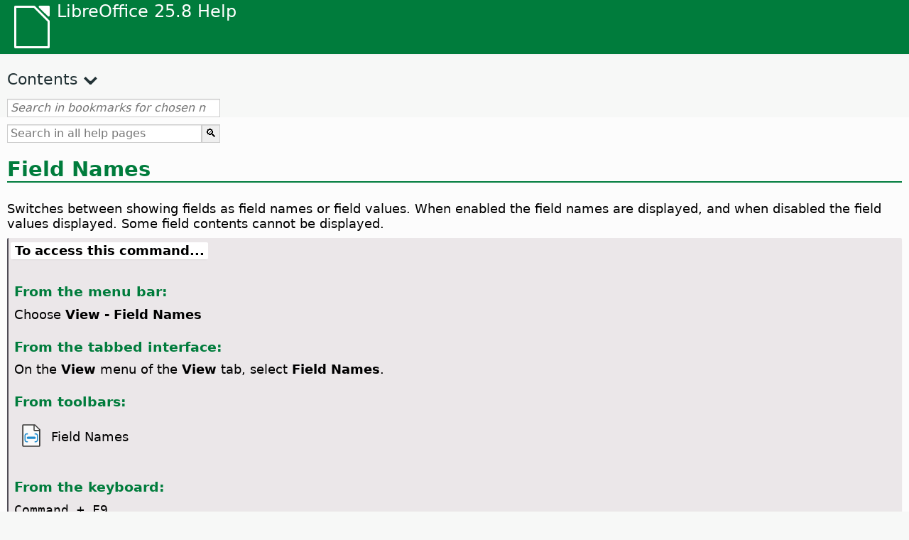

--- FILE ---
content_type: text/html
request_url: https://help.libreoffice.org/latest/bs/text/swriter/01/03090000.html
body_size: 2952
content:
<!DOCTYPE html>
<html lang="bs" dir="ltr">
<head>
<base href="../../../../">
<meta http-equiv="Content-Type" content="text/html; charset=utf-8">
<meta http-equiv="Content-Security-Policy" content="script-src 'self' 'unsafe-inline' 'unsafe-eval' piwik.documentfoundation.org">
<title>Ime polja</title>
<link rel="shortcut icon" href="media/navigation/favicon.ico">
<link type="text/css" href="normalize.css" rel="Stylesheet">
<link type="text/css" href="prism.css" rel="Stylesheet">
<link type="text/css" href="default.css" rel="Stylesheet">
<script type="text/javascript" src="polyfills.js"></script><script type="text/javascript" src="languages.js"></script><script type="text/javascript" src="bs/langnames.js"></script><script type="text/javascript" src="flexsearch.debug.js"></script><script type="text/javascript" src="prism.js"></script><script type="text/javascript" src="help2.js" defer></script><script type="text/javascript" src="tdf_matomo.js" defer></script><script type="text/javascript" src="a11y-toggle.js" defer></script><script type="text/javascript" src="paginathing.js" defer></script><script type="text/javascript" src="bs/bookmarks.js" defer></script><script type="text/javascript" src="bs/contents.js" defer></script><script type="text/javascript" src="help.js" defer></script><meta name="viewport" content="width=device-width,initial-scale=1">
</head>
<body>
<header id="TopLeftHeader"><a class="symbol" href="bs/text/shared/05/new_help.html"><div></div></a><a class="logo" href="bs/text/shared/05/new_help.html"><p dir="auto">LibreOffice 25.8 Help</p></a><div class="dropdowns">
<div class="modules">
<button type="button" data-a11y-toggle="modules-nav" id="modules" aria-haspopup="true" aria-expanded="false" aria-controls="modules-nav">Module</button><nav id="modules-nav" hidden=""></nav>
</div>
<div class="lang">
<button type="button" data-a11y-toggle="langs-nav" id="langs" aria-haspopup="true" aria-expanded="false" aria-controls="modules-nav">Language</button><nav id="langs-nav" hidden=""></nav>
</div>
</div></header><aside class="leftside"><input id="accordion-1" name="accordion-menu" type="checkbox"><label for="accordion-1" dir="auto">Contents</label><div id="Contents" class="contents-treeview"></div></aside><div id="SearchFrame"><div id="Bookmarks">
<input id="search-bar" type="search" class="search" placeholder="Search in bookmarks for chosen module" dir="auto"><div class="nav-container" tabindex="0"><nav class="index" dir="auto"></nav></div>
</div></div>
<div id="DisplayArea" itemprop="softwareHelp" itemscope="true" itemtype="http://schema.org/SoftwareApplication">
<noscript><div id="WarnJS"><h1 dir="auto">Enable JavaScript in the browser to display LibreOffice Help pages.</h1></div></noscript>
<div class="xapian-omega-search"><form name="P" method="get" action="/25.8/bs/search" target="_top">
<input id="omega-autofocus" type="search" name="P" placeholder="Search in all help pages" dir="auto"><input type="submit" class="xapian-omega-search-button" value="🔍">
</form></div>
<meta itemprop="applicationCategory" content="BusinessApplication">
<meta itemprop="applicationSuite" content="LibreOffice">
<meta itemprop="name" content="LibreOffice">
<meta itemprop="operatingsystem" content="Windows, Linux, MacOS">
<meta itemprop="author.name" content="The LibreOffice Documentation Team">
<meta itemprop="publisher.name" content="The Document Foundation">
<meta itemprop="softwareVersion" content="25.8">
<meta itemprop="inLanguage" content="bs">
<meta itemprop="datePublished" content="2020">
<meta itemprop="headline" content="Ime polja">
<meta itemprop="license" content="https://www.libreoffice.org/download/license/">
<meta itemprop="image" content="media/navigation/libo-symbol-white.svg">

<a id="field_names"></a>
<a id="bm_id4185417"></a>

<h1 id="hd_id3154505" dir="auto">Field Names</h1>
<p id="par_id3147171" class="paragraph" dir="auto"><span class="avis">Switches between showing fields as field names or field values.</span> When enabled the field names are displayed, and when disabled the field values displayed. Some field contents cannot be displayed.</p>


<a id="howtoget"></a><div class="howtoget">
<div><p class="howtogetheader" dir="auto"><a id="wie"></a>To access this command...</p></div>
<div class="howtogetbody">
<div class="embedded">
<a id="field_names"></a>
  <div class="embedded">
<a id="from_menu_bar"></a><h4 id="par_id441684934473786" dir="auto">From the menu bar:</h4>
</div>
  <p id="par_id3149052" class="paragraph" dir="auto">Choose <span class="menuitem">View - Field Names</span></p>
  <div class="embedded">
<a id="from_tabUI"></a><h4 id="par_id711684934483926" dir="auto">From the tabbed interface:</h4>
</div>
  <p id="par_id811686955158021" class="paragraph" dir="auto">On the <span class="menuitem">View</span> menu of the <span class="menuitem">View</span> tab, select <span class="menuitem">Field Names</span>.</p>
  <div class="embedded">
<a id="from_toolbars"></a><h4 id="par_id101684936253402" dir="auto">From toolbars:</h4>
</div>
  
    <div class="icontable">
      <div class="iconcell">
        <p id="par_id981686954865569" class="paragraphintable" dir="auto"><img src="media/icon-themes/cmd/lc_addfield.svg" class="iconimage" alt="Icon Field Names" style="width:38px;height:38px" itemprop="icon" itemscope="true" itemtype="http://schema.org/ImageObject"></p>
      </div>
      <div class="iconcell">
        <p id="par_id271686954865573" class="paragraphintable" dir="auto">Field Names</p>
      </div>
    </div>
  
  <div class="embedded">
<a id="from_keyboard"></a><h4 id="par_id101544936253402" dir="auto">From the keyboard:</h4>
</div>
  <p id="par_id3151387" class="paragraph" dir="auto"><span id="swlnsystextswriter0000000403xml_2" class="switchinline"><span hidden="true" id="MACtextswriter0000000403xml_2" class="MAC"><span class="keycode">Command</span></span><span hidden="true" id="defaulttextswriter0000000403xml_2"><span class="keycode">Ctrl</span></span></span><span class="keycode"> + F9</span></p>
</div>
</div>
</div>
<br>
<p id="par_id3149287" class="paragraph" dir="auto">To change the default field display to field names instead of the field contents, choose <span id="swlnsystextswriter0103090000xml_1" class="switchinline"><span hidden="true" id="MACtextswriter0103090000xml_1" class="MAC"><span class="menuitem">LibreOffice - Preferences</span></span><span hidden="true" id="defaulttextswriter0103090000xml_1"><span class="menuitem">Tools - Options</span></span></span><span class="emph"> - LibreOffice Writer - View</span>, and then select the <span class="emph">Field codes</span> checkbox in the <span class="emph">Display</span> area.</p>
<p id="par_id3154098" class="paragraph" dir="auto">Kada ispišete dokument s <span class="emph"> View - Field Names</span> omogucen, od vas se traži da su nazivi polja u ispisati.</p>

<a id="relatedtopics"></a><div class="relatedtopics">
<p class="related" itemprop="mentions" dir="auto"><a id="related"></a><span class="emph">Related Topics</span></p>
<div class="relatedbody" itemprop="mentions">
<p id="par_id102720151029387618" class="paragraph" dir="auto"><a target="_top" href="bs/text/swriter/01/04090000.html">Polja</a></p>
</div>
</div>
</div>
<div id="DonationFrame"><div class="donation"><p dir="auto"><a href="https://www.libreoffice.org/donate/?pk_campaign=help" target="_blank">Please support us!</a></p></div></div>
<footer><h2 style="text-align: center;"><a href="https://books.libreoffice.org" target="_blank">LibreOffice Books</a></h2>
<div class="noteicon" dir="auto" style="display:flex;justify-content:center;flex-wrap:wrap;row-gap:15px;">
<img src="media/navigation/libo-writer.svg" alt="Writer Icon" style="width:60px;height:60px;"><img src="media/navigation/libo-calc.svg" alt="Calc Icon" style="width:60px;height:60px;"><img src="media/navigation/libo-impress.svg" alt="Impress Icon" style="width:60px;height:60px;"><img src="media/navigation/libo-draw.svg" alt="Draw Icon" style="width:60px;height:60px;"><img src="media/navigation/libo-base.svg" alt="Base Icon" style="width:60px;height:60px;"><img src="media/navigation/libo-math.svg" alt="Math Icon" style="width:60px;height:60px;"><img src="media/navigation/libo-symbol-black.svg" alt="Getting Started Icon" style="width:60px;height:60px;">
</div>
<p itemscope="true" itemtype="http://schema.org/Organization" dir="auto"><meta itemprop="name" content="The Document Foundation"><meta itemprop="legalName" content="The Document Foundation"><meta itemprop="alternateName" content="TDF"><meta itemprop="publishingPrinciples" content="https://www.libreoffice.org/imprint"><a href="https://www.libreoffice.org/imprint" target="_blank">Impressum (Legal Info)</a> | <a href="https://www.libreoffice.org/privacy" target="_blank">Privacy Policy</a> | <a href="https://www.documentfoundation.org/statutes.pdf" target="_blank">Statutes (non-binding English translation)</a> - <a href="https://www.documentfoundation.org/satzung.pdf" target="_blank">Satzung (binding German version)</a> | Copyright information: Unless otherwise specified, all text and images on this website are licensed under the <a href="https://www.libreoffice.org/download/license/" target="_blank">Mozilla Public License v2.0</a>. “LibreOffice” and “The Document Foundation” are registered trademarks of their corresponding registered owners or are in actual use as trademarks in one or more countries. Their respective logos and icons are also subject to international copyright laws. Use thereof is explained in our <a href="https://wiki.documentfoundation.org/TradeMark_Policy" target="_blank">trademark policy</a>. LibreOffice was based on OpenOffice.org.</p>
<div id="DEBUG" class="debug">
<h3 class="bug">Help content debug info:</h3>
<p dir="auto">This page is: <a href="https://opengrok.libreoffice.org/xref/help/source/text/swriter/01/03090000.xhp" target="_blank">/text/swriter/01/03090000.xhp</a></p>
<p dir="auto">Title is: Ime polja</p>
<p id="bm_module" dir="auto"></p>
<p id="bm_system" dir="auto"></p>
<p id="bm_HID" dir="auto"></p>
</div></footer>
</body>
</html>


--- FILE ---
content_type: application/javascript
request_url: https://help.libreoffice.org/latest/bs/bookmarks.js
body_size: 114336
content:
var bookmarks = [
{url:"bs/text/swriter/guide/calculate.html?DbPAR=WRITER#bm_id3149909", app:"WRITER", text:"= -- in Writer tables"},
{url:"bs/text/swriter/02/add_to_list.html?DbPAR=WRITER#bm_id1001616018043189", app:"WRITER", text:"Add to List"},
{url:"bs/text/swriter/01/06100000.html?DbPAR=WRITER#bm_id3149353", app:"WRITER", text:"Asian languages -- sorting paragraphs/table rows"},
{url:"bs/text/swriter/guide/autocorr_except.html?DbPAR=WRITER#bm_id3152887", app:"WRITER", text:"AutoCorrect function --  adding exceptions"},
{url:"bs/text/swriter/guide/smarttags.html?DbPAR=WRITER#bm_id3155622", app:"WRITER", text:"AutoCorrect function --  smart tags"},
{url:"bs/text/swriter/guide/word_completion.html?DbPAR=WRITER#bm_id3148882", app:"WRITER", text:"AutoCorrect function --  word completion"},
{url:"bs/text/swriter/01/05150100.html?DbPAR=WRITER#bm_id531611675140517", app:"WRITER", text:"AutoCorrect function -- headings"},
{url:"bs/text/swriter/01/05150000.html?DbPAR=WRITER#bm_id3153925", app:"WRITER", text:"AutoCorrect function -- text documents"},
{url:"bs/text/swriter/guide/auto_off.html?DbPAR=WRITER#bm_id3154250", app:"WRITER", text:"AutoCorrect function -- turning off"},
{url:"bs/text/swriter/guide/autotext.html?DbPAR=WRITER#bm_id3155521", app:"WRITER", text:"AutoText"},
{url:"bs/text/swriter/guide/table_insert.html?DbPAR=WRITER#bm_id3156377", app:"WRITER", text:"DDE --  inserting tables"},
{url:"bs/text/swriter/01/04020100.html?DbPAR=WRITER#bm_id5941038", app:"WRITER", text:"DDE --  naredbu za umetanje sekcija"},
{url:"bs/text/swriter/01/04090007.html?DbPAR=WRITER#bm_id3154106", app:"WRITER", text:"DocInformation fields"},
{url:"bs/text/swriter/guide/resize_navigator.html?DbPAR=WRITER#bm_id3145088", app:"WRITER", text:"Gallery -- docking and resizing"},
{url:"bs/text/swriter/01/04090007.html?DbPAR=WRITER#bm_id3154106", app:"WRITER", text:"HTML -- special tags for fields"},
{url:"bs/text/swriter/01/01160500.html?DbPAR=WRITER#bm_id891749227572703", app:"WRITER", text:"HTML document -- create"},
{url:"bs/text/swriter/guide/send2html.html?DbPAR=WRITER#bm_id3145087", app:"WRITER", text:"HTML documents --  creating from text documents"},
{url:"bs/text/swriter/guide/header_footer.html?DbPAR=WRITER#bm_id3155863", app:"WRITER", text:"HTML documents --  headers and footers"},
{url:"bs/text/swriter/guide/section_insert.html?DbPAR=WRITER#bm_id3149695", app:"WRITER", text:"HTML documents -- inserting linked sections"},
{url:"bs/text/swriter/librelogo/LibreLogo.html?DbPAR=WRITER#bm1", app:"WRITER", text:"LibreLogo"},
{url:"bs/text/swriter/guide/main.html?DbPAR=WRITER#bm_id3155855", app:"WRITER", text:"LibreOffice Writer --  instructions"},
{url:"bs/text/swriter/01/04090007.html?DbPAR=WRITER#bm_id3154106", app:"WRITER", text:"LibreOffice Writer --  special HTML tags"},
{url:"bs/text/swriter/guide/even_odd_sdw.html?DbPAR=WRITER#bm_id3153407", app:"WRITER", text:"Lijeva Stranice stil stranice"},
{url:"bs/text/swriter/02/add_to_list.html?DbPAR=WRITER#bm_id1001616018043189", app:"WRITER", text:"Lists -- merging"},
{url:"bs/text/swriter/librelogo/LibreLogo.html?DbPAR=WRITER#bm1", app:"WRITER", text:"Logo"},
{url:"bs/text/swriter/guide/navigator.html?DbPAR=WRITER#bm_id3154897", app:"WRITER", text:"Navigator --  overview in texts"},
{url:"bs/text/swriter/guide/section_edit.html?DbPAR=WRITER#bm_id3149816", app:"WRITER", text:"Navigator -- bilješke"},
{url:"bs/text/swriter/guide/resize_navigator.html?DbPAR=WRITER#bm_id3145088", app:"WRITER", text:"Navigator -- docking and resizing"},
{url:"bs/text/swriter/guide/hyperlinks.html?DbPAR=WRITER#bm_id3155845", app:"WRITER", text:"Navigator -- inserting hyperlinks"},
{url:"bs/text/swriter/guide/globaldoc_howtos.html?DbPAR=WRITER#bm_id3145246", app:"WRITER", text:"Navigator -- master documents"},
{url:"bs/text/swriter/guide/arrange_chapters.html?DbPAR=WRITER#bm_id3149973", app:"WRITER", text:"Navigator -- outline levels and headings"},
{url:"bs/text/swriter/guide/table_insert.html?DbPAR=WRITER#bm_id3156377", app:"WRITER", text:"OLE objects --  inserting tables in"},
{url:"bs/text/swriter/guide/border_object.html?DbPAR=WRITER#bm_id3146957", app:"WRITER", text:"OLE objects -- borders"},
{url:"bs/text/swriter/guide/references.html?DbPAR=WRITER#bm_id3145087", app:"WRITER", text:"OLE objects -- cross-referencing"},
{url:"bs/text/swriter/01/legacynumbering.html?DbPAR=WRITER#bm_id601579742532876", app:"WRITER", text:"OpenOffice.org legacy numbering"},
{url:"bs/text/swriter/01/accessibility_check.html?DbPAR=WRITER#bm_id551630942369429", app:"WRITER", text:"PDF/UA -- check"},
{url:"bs/text/swriter/guide/fields.html?DbPAR=WRITER#bm_id3145576", app:"WRITER", text:"Pomoć savjeta --  polja"},
{url:"bs/text/swriter/guide/section_edit.html?DbPAR=WRITER#bm_id421641501464020", app:"WRITER", text:"Protect section -- removing"},
{url:"bs/text/swriter/guide/even_odd_sdw.html?DbPAR=WRITER#bm_id3153407", app:"WRITER", text:"Prva Stranica stil stranice"},
{url:"bs/text/swriter/guide/section_edit.html?DbPAR=WRITER#bm_id421641501464020", app:"WRITER", text:"Read-only contents -- editing"},
{url:"bs/text/swriter/guide/stylist_update.html?DbPAR=WRITER#bm_id3155915", app:"WRITER", text:"Styles window --  updating from selections"},
{url:"bs/text/swriter/guide/resize_navigator.html?DbPAR=WRITER#bm_id3145088", app:"WRITER", text:"Styles window -- docking and resizing"},
{url:"bs/text/swriter/guide/stylist_update.html?DbPAR=WRITER#bm_id3155915", app:"WRITER", text:"Stylist, see Styles window"},
{url:"bs/text/swriter/librelogo/LibreLogo.html?DbPAR=WRITER#bm1", app:"WRITER", text:"Turtle graphics"},
{url:"bs/text/swriter/guide/autocorr_except.html?DbPAR=WRITER#bm_id3152887", app:"WRITER", text:"abbreviations"},
{url:"bs/text/swriter/guide/keyboard.html?DbPAR=WRITER#bm_id3151169", app:"WRITER", text:"accessibility --  LibreOffice Writer"},
{url:"bs/text/swriter/01/accessibility_check.html?DbPAR=WRITER#bm_id551630942369429", app:"WRITER", text:"accessibility -- check in text document"},
{url:"bs/text/swriter/01/04180400.html?DbPAR=WRITER#bm_id3145799", app:"WRITER", text:"address books --  exchanging"},
{url:"bs/text/swriter/guide/ruler.html?DbPAR=WRITER#bm_id8186284", app:"WRITER", text:"adjusting page margins"},
{url:"bs/text/swriter/guide/indices_index.html?DbPAR=WRITER#bm_id3155911", app:"WRITER", text:"alphabetical indexes"},
{url:"bs/text/swriter/guide/anchor_object.html?DbPAR=WRITER#bm_id3147828", app:"WRITER", text:"anchors -- options"},
{url:"bs/text/swriter/guide/text_animation.html?DbPAR=WRITER#bm_id3151182", app:"WRITER", text:"animations -- text"},
{url:"bs/text/swriter/02/14020000.html?DbPAR=WRITER#bm_id3149687", app:"WRITER", text:"arithmetical operators in formulas"},
{url:"bs/text/swriter/guide/arrange_chapters.html?DbPAR=WRITER#bm_id3149973", app:"WRITER", text:"arranging -- headings"},
{url:"bs/text/swriter/01/05060100.html?DbPAR=WRITER#bm_id9646290", app:"WRITER", text:"aspect ratio -- resizing objects"},
{url:"bs/text/swriter/01/01160300.html?DbPAR=WRITER#bm_id171749230051678", app:"WRITER", text:"autoabstract -- create"},
{url:"bs/text/swriter/01/01160400.html?DbPAR=WRITER#bm_id31749230428547", app:"WRITER", text:"autoasbstract to presentation"},
{url:"bs/text/swriter/01/05150200.html?DbPAR=WRITER#bm_id5028839", app:"WRITER", text:"autocorrect -- apply manually"},
{url:"bs/text/swriter/guide/auto_numbering.html?DbPAR=WRITER#bm_id3147407", app:"WRITER", text:"automatic bullets/numbers --  AutoCorrect function"},
{url:"bs/text/swriter/guide/auto_off.html?DbPAR=WRITER#bm_id3154250", app:"WRITER", text:"automatic changes on/off"},
{url:"bs/text/swriter/01/05150100.html?DbPAR=WRITER#bm_id531611675140517", app:"WRITER", text:"automatic heading formatting"},
{url:"bs/text/swriter/guide/using_hyphen.html?DbPAR=WRITER#bm_id3149695", app:"WRITER", text:"automatic hyphenation in text"},
{url:"bs/text/swriter/guide/captions_numbers.html?DbPAR=WRITER#bm_id3147684", app:"WRITER", text:"automatic numbering -- of objects"},
{url:"bs/text/swriter/guide/auto_spellcheck.html?DbPAR=WRITER#bm_id3154265", app:"WRITER", text:"automatic spellcheck"},
{url:"bs/text/swriter/guide/word_completion.html?DbPAR=WRITER#bm_id3148882", app:"WRITER", text:"automatic word completion"},
{url:"bs/text/swriter/guide/finding.html?DbPAR=WRITER#bm_id1163670", app:"WRITER", text:"azijskih jezika --  search options"},
{url:"bs/text/swriter/guide/fields.html?DbPAR=WRITER#bm_id3145576", app:"WRITER", text:"ažuriranje --  polja"},
{url:"bs/text/swriter/guide/pagebackground.html?DbPAR=WRITER#bm_id8431653", app:"WRITER", text:"backgrounds --  different pages"},
{url:"bs/text/swriter/guide/background.html?DbPAR=WRITER#bm_id3149346", app:"WRITER", text:"backgrounds -- selecting"},
{url:"bs/text/swriter/guide/background.html?DbPAR=WRITER#bm_id3149346", app:"WRITER", text:"backgrounds -- text objects"},
{url:"bs/text/swriter/guide/tablemode.html?DbPAR=WRITER#bm_id3155856", app:"WRITER", text:"behaviour of rows / columns"},
{url:"bs/text/swriter/guide/indices_literature.html?DbPAR=WRITER#bm_id3149687", app:"WRITER", text:"bibliographies"},
{url:"bs/text/swriter/guide/footnote_with_line.html?DbPAR=WRITER#bm_id3147683", app:"WRITER", text:"bilješke --  razmak"},
{url:"bs/text/swriter/guide/footnote_usage.html?DbPAR=WRITER#bm_id3145819", app:"WRITER", text:"bilješke --  umetanje i uredivanje"},
{url:"bs/text/swriter/guide/section_edit.html?DbPAR=WRITER#bm_id3149816", app:"WRITER", text:"bilješke -- ubacivanje/editovanje/brisanje/štampanje"},
{url:"bs/text/swriter/01/05030200.html?DbPAR=WRITER#bm_id2502212", app:"WRITER", text:"block protect, see also widows or orphans"},
{url:"bs/text/swriter/guide/autotext.html?DbPAR=WRITER#bm_id3155521", app:"WRITER", text:"blocks of text"},
{url:"bs/text/swriter/guide/shortcut_writing.html?DbPAR=WRITER#bm_id3149689", app:"WRITER", text:"bold -- formatting while typing"},
{url:"bs/text/swriter/02/10080000.html?DbPAR=WRITER#bm_id9658192", app:"WRITER", text:"book previews"},
{url:"bs/text/swriter/guide/print_preview.html?DbPAR=WRITER#bm_id3155179", app:"WRITER", text:"book view"},
{url:"bs/text/swriter/guide/print_brochure.html?DbPAR=WRITER#bm_id6743064", app:"WRITER", text:"booklet printing"},
{url:"bs/text/swriter/guide/jump2statusbar.html?DbPAR=WRITER#bm_id3145778", app:"WRITER", text:"bookmarks --  positioning cursor"},
{url:"bs/text/swriter/guide/auto_off.html?DbPAR=WRITER#bm_id3154250", app:"WRITER", text:"borders --  automatic drawing on/off"},
{url:"bs/text/swriter/guide/border_character.html?DbPAR=WRITER#bm_id3156136", app:"WRITER", text:"borders --  for characters"},
{url:"bs/text/swriter/guide/border_object.html?DbPAR=WRITER#bm_id3146957", app:"WRITER", text:"borders --  for objects"},
{url:"bs/text/swriter/guide/border_page.html?DbPAR=WRITER#bm_id3156136", app:"WRITER", text:"borders --  for pages"},
{url:"bs/text/swriter/guide/header_with_line.html?DbPAR=WRITER#bm_id3154866", app:"WRITER", text:"borders -- for headers/footers"},
{url:"bs/text/swriter/guide/borders.html?DbPAR=WRITER#bm_id6737876", app:"WRITER", text:"borders -- for text tables"},
{url:"bs/text/swriter/guide/footnote_usage.html?DbPAR=WRITER#bm_id3145819", app:"WRITER", text:"brisanje --  fusnote"},
{url:"bs/text/swriter/guide/section_edit.html?DbPAR=WRITER#bm_id3149816", app:"WRITER", text:"brisanje -- bilješke"},
{url:"bs/text/swriter/guide/print_brochure.html?DbPAR=WRITER#bm_id6743064", app:"WRITER", text:"brochures --  printing individual"},
{url:"bs/text/swriter/guide/footer_pagenumber.html?DbPAR=WRITER#bm_id3155624", app:"WRITER", text:"brojeve stranica --  podnožja"},
{url:"bs/text/swriter/guide/footer_nextpage.html?DbPAR=WRITER#bm_id3145819", app:"WRITER", text:"brojeve stranica, nastavak pages"},
{url:"bs/text/swriter/guide/stylist_fillformat.html?DbPAR=WRITER#bm_id3145084", app:"WRITER", text:"brush for copying styles"},
{url:"bs/text/swriter/guide/numbering_paras.html?DbPAR=WRITER#bm_id3149637", app:"WRITER", text:"bullet lists --  interrupting"},
{url:"bs/text/swriter/guide/insert_tab_innumbering.html?DbPAR=WRITER#bm_id3145078", app:"WRITER", text:"bullet lists -- changing levels"},
{url:"bs/text/swriter/guide/auto_numbering.html?DbPAR=WRITER#bm_id3147407", app:"WRITER", text:"bullet lists -- creating while typing"},
{url:"bs/text/swriter/guide/auto_numbering.html?DbPAR=WRITER#bm_id3147407", app:"WRITER", text:"bullets --  using automatically"},
{url:"bs/text/swriter/guide/using_numbered_lists.html?DbPAR=WRITER#bm_id3155186", app:"WRITER", text:"bullets -- adding and editing"},
{url:"bs/text/swriter/guide/calculate_multitable.html?DbPAR=WRITER#bm_id3154248", app:"WRITER", text:"calculating --  across multiple text tables"},
{url:"bs/text/swriter/guide/calculate.html?DbPAR=WRITER#bm_id3149909", app:"WRITER", text:"calculating --  in text"},
{url:"bs/text/swriter/guide/calculate_intext.html?DbPAR=WRITER#bm_id3147406", app:"WRITER", text:"calculating -- formulas/mean values"},
{url:"bs/text/swriter/guide/calculate_intext2.html?DbPAR=WRITER#bm_id3153899", app:"WRITER", text:"calculating -- in text tables"},
{url:"bs/text/swriter/guide/calculate_intable.html?DbPAR=WRITER#bm_id3147400", app:"WRITER", text:"calculating -- sums in text tables"},
{url:"bs/text/swriter/guide/autocorr_except.html?DbPAR=WRITER#bm_id3152887", app:"WRITER", text:"capital letters -- avoiding after specific abbreviations"},
{url:"bs/text/swriter/guide/text_capital.html?DbPAR=WRITER#bm_id3155182", app:"WRITER", text:"capital letters -- changing to lowercase letters"},
{url:"bs/text/swriter/guide/auto_off.html?DbPAR=WRITER#bm_id3154250", app:"WRITER", text:"capital letters -- changing to small letters after periods"},
{url:"bs/text/swriter/01/05030400.html?DbPAR=WRITER#bm_id7635731", app:"WRITER", text:"capital letters -- starting paragraphs"},
{url:"bs/text/swriter/guide/captions_numbers.html?DbPAR=WRITER#bm_id3147684", app:"WRITER", text:"captions --  adding chapter numbers"},
{url:"bs/text/swriter/guide/captions_numbers.html?DbPAR=WRITER#bm_id3147684", app:"WRITER", text:"captions --  adding heading numbers"},
{url:"bs/text/swriter/guide/captions.html?DbPAR=WRITER#bm_id3147691", app:"WRITER", text:"captions --  inserting and editing"},
{url:"bs/text/swriter/guide/table_cellmerge.html?DbPAR=WRITER#bm_id3147240", app:"WRITER", text:"cell merges"},
{url:"bs/text/swriter/guide/tablemode.html?DbPAR=WRITER#bm_id3155856", app:"WRITER", text:"cells --  adapting the width by keyboard"},
{url:"bs/text/swriter/guide/background.html?DbPAR=WRITER#bm_id3149346", app:"WRITER", text:"cells --  backgrounds"},
{url:"bs/text/swriter/guide/table_sizing.html?DbPAR=WRITER#bm_id3156108", app:"WRITER", text:"cells --  enlarging and reducing in text tables"},
{url:"bs/text/swriter/guide/table_cellmerge.html?DbPAR=WRITER#bm_id3147240", app:"WRITER", text:"cells --  merging / splitting"},
{url:"bs/text/swriter/guide/borders.html?DbPAR=WRITER#bm_id6737876", app:"WRITER", text:"cells -- borders in text tables"},
{url:"bs/text/swriter/guide/calculate_intable.html?DbPAR=WRITER#bm_id3147400", app:"WRITER", text:"cells -- calculating sums"},
{url:"bs/text/swriter/guide/table_insert.html?DbPAR=WRITER#bm_id3156377", app:"WRITER", text:"cells -- inserting from spreadsheets"},
{url:"bs/text/swriter/guide/protection.html?DbPAR=WRITER#bm_id3150620", app:"WRITER", text:"cells -- protecting/unprotecting"},
{url:"bs/text/swriter/guide/text_centervert.html?DbPAR=WRITER#bm_id3155177", app:"WRITER", text:"centering -- frames on pages"},
{url:"bs/text/swriter/guide/anchor_object.html?DbPAR=WRITER#bm_id3147828", app:"WRITER", text:"centering -- images on HTML pages"},
{url:"bs/text/swriter/guide/globaldoc.html?DbPAR=WRITER#bm_id3145246", app:"WRITER", text:"centralni dokumenti"},
{url:"bs/text/swriter/guide/auto_off.html?DbPAR=WRITER#bm_id3154250", app:"WRITER", text:"changes -- automatic"},
{url:"bs/text/swriter/guide/using_numbered_lists.html?DbPAR=WRITER#bm_id3155186", app:"WRITER", text:"changing -- bulleting symbols"},
{url:"bs/text/swriter/guide/text_capital.html?DbPAR=WRITER#bm_id3155182", app:"WRITER", text:"changing -- cases of text"},
{url:"bs/text/swriter/guide/indenting.html?DbPAR=WRITER#bm_id3155869", app:"WRITER", text:"changing -- indents"},
{url:"bs/text/swriter/guide/pagebackground.html?DbPAR=WRITER#bm_id8431653", app:"WRITER", text:"changing -- page backgrounds"},
{url:"bs/text/swriter/guide/numbering_paras.html?DbPAR=WRITER#bm_id3149637", app:"WRITER", text:"changing -- starting numbers in lists"},
{url:"bs/text/swriter/guide/header_with_chapter.html?DbPAR=WRITER#bm_id3155919", app:"WRITER", text:"chapter names in headers"},
{url:"bs/text/swriter/guide/chapter_numbering.html?DbPAR=WRITER#bm_id3147682", app:"WRITER", text:"chapter numbering"},
{url:"bs/text/swriter/guide/captions_numbers.html?DbPAR=WRITER#bm_id3147684", app:"WRITER", text:"chapter numbers in captions"},
{url:"bs/text/swriter/guide/chapter_numbering.html?DbPAR=WRITER#bm_id3147682", app:"WRITER", text:"chapters -- numbering"},
{url:"bs/text/swriter/01/05130000.html?DbPAR=WRITER#bm_id4005249", app:"WRITER", text:"character styles -- style categories"},
{url:"bs/text/swriter/guide/words_count.html?DbPAR=WRITER#bm_id3149686", app:"WRITER", text:"characters --  counting"},
{url:"bs/text/swriter/guide/text_capital.html?DbPAR=WRITER#bm_id3155182", app:"WRITER", text:"characters --  uppercase or lowercase"},
{url:"bs/text/swriter/guide/border_character.html?DbPAR=WRITER#bm_id3156136", app:"WRITER", text:"characters -- defining borders"},
{url:"bs/text/swriter/guide/search_regexp.html?DbPAR=WRITER#bm_id3150099", app:"WRITER", text:"characters -- finding all"},
{url:"bs/text/swriter/01/spotlight_chars_df.html?DbPAR=WRITER#bm_id401688481259265", app:"WRITER", text:"characters direct formatting -- spotlighting"},
{url:"bs/text/swriter/01/view_images_charts.html?DbPAR=WRITER#bm_id561686935375127", app:"WRITER", text:"chart -- view in text document"},
{url:"bs/text/swriter/guide/captions.html?DbPAR=WRITER#bm_id3147691", app:"WRITER", text:"charts --  labeling"},
{url:"bs/text/swriter/guide/border_object.html?DbPAR=WRITER#bm_id3146957", app:"WRITER", text:"charts -- borders"},
{url:"bs/text/swriter/guide/insert_graphic_fromchart.html?DbPAR=WRITER#bm_id3152999", app:"WRITER", text:"charts -- copying from Calc into Writer"},
{url:"bs/text/swriter/01/contentcontrol00.html?DbPAR=WRITER#bm_id401672741265611", app:"WRITER", text:"checkbox -- content control properties"},
{url:"bs/text/swriter/menu/contentcontrol_submenu.html?DbPAR=WRITER#bm_id901672741515183", app:"WRITER", text:"checkbox -- content control"},
{url:"bs/text/swriter/guide/spellcheck_dialog.html?DbPAR=WRITER#bm_id3149684", app:"WRITER", text:"checking spelling -- manually"},
{url:"bs/text/swriter/guide/auto_spellcheck.html?DbPAR=WRITER#bm_id3154265", app:"WRITER", text:"checking spelling -- while typing"},
{url:"bs/text/swriter/01/04010000.html?DbPAR=WRITER#bm_id991649682491332", app:"WRITER", text:"clear left -- manual break"},
{url:"bs/text/swriter/01/04010000.html?DbPAR=WRITER#bm_id991649682491332", app:"WRITER", text:"clear right -- manual break"},
{url:"bs/text/swriter/guide/calculate_clipboard.html?DbPAR=WRITER#bm_id3147692", app:"WRITER", text:"clipboard -- calculating in text"},
{url:"bs/text/swriter/01/01160200.html?DbPAR=WRITER#bm_id481537444644102", app:"WRITER", text:"clipboard -- outline to clipboard"},
{url:"bs/text/swriter/menu/submenu_more_breaks.html?DbPAR=WRITER#bm_id651604885957774", app:"WRITER", text:"column breaks --  inserting"},
{url:"bs/text/swriter/01/05090300.html?DbPAR=WRITER#bm_id3154558", app:"WRITER", text:"columns --  breaks in text tables"},
{url:"bs/text/swriter/02/04100000.html?DbPAR=WRITER#bm_id3152899", app:"WRITER", text:"columns --  inserting in tables"},
{url:"bs/text/swriter/guide/sections.html?DbPAR=WRITER#bm_id3149832", app:"WRITER", text:"columns --  on text pages"},
{url:"bs/text/swriter/guide/table_select.html?DbPAR=WRITER#bm_id7693411", app:"WRITER", text:"columns -- selecting"},
{url:"bs/text/swriter/01/contentcontrol00.html?DbPAR=WRITER#bm_id401672741265611", app:"WRITER", text:"combo box -- content control properties"},
{url:"bs/text/swriter/menu/contentcontrol_submenu.html?DbPAR=WRITER#bm_id901672741515183", app:"WRITER", text:"combo box -- content control"},
{url:"bs/text/swriter/01/sidebar_comments.html?DbPAR=WRITER#bm_id31727446644995", app:"WRITER", text:"comments -- filter"},
{url:"bs/text/swriter/01/sidebar_comments.html?DbPAR=WRITER#bm_id31727446644995", app:"WRITER", text:"comments -- sidebar"},
{url:"bs/text/swriter/01/sidebar_comments.html?DbPAR=WRITER#bm_id31727446644995", app:"WRITER", text:"comments -- sort by date"},
{url:"bs/text/swriter/01/sidebar_comments.html?DbPAR=WRITER#bm_id31727446644995", app:"WRITER", text:"comments -- sort by position"},
{url:"bs/text/swriter/01/sidebar_comments.html?DbPAR=WRITER#bm_id31727446644995", app:"WRITER", text:"comments -- sort"},
{url:"bs/text/swriter/guide/word_completion.html?DbPAR=WRITER#bm_id3148882", app:"WRITER", text:"completion of words"},
{url:"bs/text/swriter/01/04120250.html?DbPAR=WRITER#bm_id3148768", app:"WRITER", text:"concordance files --  definition"},
{url:"bs/text/swriter/guide/indices_index.html?DbPAR=WRITER#bm_id3155911", app:"WRITER", text:"concordance files -- indexes"},
{url:"bs/text/swriter/01/05130100.html?DbPAR=WRITER#bm_id3154656", app:"WRITER", text:"conditional styles"},
{url:"bs/text/swriter/guide/conditional_text.html?DbPAR=WRITER#bm_id3155619", app:"WRITER", text:"conditional text --  setting up"},
{url:"bs/text/swriter/01/04090200.html?DbPAR=WRITER#bm_id3145828", app:"WRITER", text:"conditions --  in fields and sections"},
{url:"bs/text/swriter/01/contentcontrol00.html?DbPAR=WRITER#bm_id401672741265611", app:"WRITER", text:"content control -- properties"},
{url:"bs/text/swriter/menu/contentcontrol_submenu.html?DbPAR=WRITER#bm_id901672741515183", app:"WRITER", text:"content control"},
{url:"bs/text/swriter/guide/wrap.html?DbPAR=WRITER#bm_id3154486", app:"WRITER", text:"contour editor"},
{url:"bs/text/swriter/guide/wrap.html?DbPAR=WRITER#bm_id3154486", app:"WRITER", text:"contour wrap"},
{url:"bs/text/swriter/01/06090000.html?DbPAR=WRITER#bm_id3147402", app:"WRITER", text:"converting --  text, into tables"},
{url:"bs/text/swriter/guide/removing_line_breaks.html?DbPAR=WRITER#bm_id3149687", app:"WRITER", text:"copies -- removing line breaks"},
{url:"bs/text/swriter/01/copyfielddialog.html?DbPAR=WRITER#bm_id171516897713650", app:"WRITER", text:"copy field dialog -- text documents"},
{url:"bs/text/swriter/guide/insert_graphic_fromchart.html?DbPAR=WRITER#bm_id3152999", app:"WRITER", text:"copying --  charts from LibreOffice Calc"},
{url:"bs/text/swriter/guide/stylist_fillformat.html?DbPAR=WRITER#bm_id3145084", app:"WRITER", text:"copying --  styles, by fill format mode"},
{url:"bs/text/swriter/guide/stylist_fromselect.html?DbPAR=WRITER#bm_id3155911", app:"WRITER", text:"copying -- styles, from selections"},
{url:"bs/text/swriter/01/copyfielddialog.html?DbPAR=WRITER#bm_id171516897713650", app:"WRITER", text:"copying field text -- read-only documents"},
{url:"bs/text/swriter/guide/words_count.html?DbPAR=WRITER#bm_id3149686", app:"WRITER", text:"counting words"},
{url:"bs/text/swriter/guide/stylist_fromselect.html?DbPAR=WRITER#bm_id3155911", app:"WRITER", text:"creating -- new styles from selections"},
{url:"bs/text/swriter/guide/references.html?DbPAR=WRITER#bm_id3145087", app:"WRITER", text:"cross-references --  inserting and updating"},
{url:"bs/text/swriter/guide/hyperlinks.html?DbPAR=WRITER#bm_id3155845", app:"WRITER", text:"cross-references --  inserting with Navigator"},
{url:"bs/text/swriter/guide/references_modify.html?DbPAR=WRITER#bm_id3149291", app:"WRITER", text:"cross-references --  modifying"},
{url:"bs/text/swriter/guide/text_direct_cursor.html?DbPAR=WRITER#bm_id3155178", app:"WRITER", text:"cursor -- direct cursor"},
{url:"bs/text/swriter/01/04180400.html?DbPAR=WRITER#bm_id3145799", app:"WRITER", text:"databases --  exchanging"},
{url:"bs/text/swriter/guide/indices_literature.html?DbPAR=WRITER#bm_id3149687", app:"WRITER", text:"databases -- creating bibliographies"},
{url:"bs/text/swriter/01/04090200.html?DbPAR=WRITER#bm_id3145828", app:"WRITER", text:"databases -- in conditions"},
{url:"bs/text/swriter/01/contentcontrol00.html?DbPAR=WRITER#bm_id401672741265611", app:"WRITER", text:"date -- content control properties"},
{url:"bs/text/swriter/menu/contentcontrol_submenu.html?DbPAR=WRITER#bm_id901672741515183", app:"WRITER", text:"date -- content control"},
{url:"bs/text/swriter/01/04090007.html?DbPAR=WRITER#bm_id3154106", app:"WRITER", text:"date fields -- HTML"},
{url:"bs/text/swriter/guide/number_date_conv.html?DbPAR=WRITER#bm_id3156383", app:"WRITER", text:"dates -- formatting automatically in tables"},
{url:"bs/text/swriter/guide/fields_date.html?DbPAR=WRITER#bm_id5111545", app:"WRITER", text:"datumi --  umetanje"},
{url:"bs/text/swriter/guide/word_completion.html?DbPAR=WRITER#bm_id3148882", app:"WRITER", text:"deactivating -- word completion"},
{url:"bs/text/swriter/guide/header_pagestyles.html?DbPAR=WRITER#bm_id3155920", app:"WRITER", text:"defining --  headers/footers"},
{url:"bs/text/swriter/guide/border_character.html?DbPAR=WRITER#bm_id3156136", app:"WRITER", text:"defining -- character borders"},
{url:"bs/text/swriter/guide/conditional_text.html?DbPAR=WRITER#bm_id3155619", app:"WRITER", text:"defining -- conditions"},
{url:"bs/text/swriter/guide/border_object.html?DbPAR=WRITER#bm_id3146957", app:"WRITER", text:"defining -- object borders"},
{url:"bs/text/swriter/guide/border_page.html?DbPAR=WRITER#bm_id3156136", app:"WRITER", text:"defining -- page borders"},
{url:"bs/text/swriter/guide/pagestyles.html?DbPAR=WRITER#bm_id7071138", app:"WRITER", text:"defining -- page styles"},
{url:"bs/text/swriter/guide/pagenumbers.html?DbPAR=WRITER#bm_id5918759", app:"WRITER", text:"defining -- starting page numbers"},
{url:"bs/text/swriter/guide/borders.html?DbPAR=WRITER#bm_id6737876", app:"WRITER", text:"defining -- table borders in Writer"},
{url:"bs/text/swriter/guide/removing_line_breaks.html?DbPAR=WRITER#bm_id3149687", app:"WRITER", text:"deleting --  line breaks"},
{url:"bs/text/swriter/guide/table_delete.html?DbPAR=WRITER#bm_id3149489", app:"WRITER", text:"deleting --  tables or table contents"},
{url:"bs/text/swriter/guide/indices_delete.html?DbPAR=WRITER#bm_id3155186", app:"WRITER", text:"deleting -- entries of indexes/tables of contents"},
{url:"bs/text/swriter/guide/chapter_numbering.html?DbPAR=WRITER#bm_id3147682", app:"WRITER", text:"deleting -- heading numbers"},
{url:"bs/text/swriter/guide/indices_edit.html?DbPAR=WRITER#bm_id3149695", app:"WRITER", text:"deleting -- indexes/tables of contents"},
{url:"bs/text/swriter/guide/numbering_paras.html?DbPAR=WRITER#bm_id3149637", app:"WRITER", text:"deleting -- numbers in lists"},
{url:"bs/text/swriter/guide/page_break.html?DbPAR=WRITER#bm_id3155183", app:"WRITER", text:"deleting -- page breaks"},
{url:"bs/text/swriter/guide/insert_tab_innumbering.html?DbPAR=WRITER#bm_id3145078", app:"WRITER", text:"demote level -- in lists"},
{url:"bs/text/swriter/guide/arrange_chapters.html?DbPAR=WRITER#bm_id3149973", app:"WRITER", text:"demoting outline levels"},
{url:"bs/text/swriter/01/sidebar_design.html?DbPAR=WRITER#bm_id431731354972745", app:"WRITER", text:"design -- apply preset"},
{url:"bs/text/swriter/01/sidebar_design.html?DbPAR=WRITER#bm_id431731354972745", app:"WRITER", text:"design -- apply theme"},
{url:"bs/text/swriter/01/sidebar_design.html?DbPAR=WRITER#bm_id431731354972745", app:"WRITER", text:"design -- sidebar"},
{url:"bs/text/swriter/guide/even_odd_sdw.html?DbPAR=WRITER#bm_id3153407", app:"WRITER", text:"desna stranica"},
{url:"bs/text/swriter/guide/using_thesaurus.html?DbPAR=WRITER#bm_id3145576", app:"WRITER", text:"dictionaries --  thesaurus"},
{url:"bs/text/swriter/guide/dragdroptext.html?DbPAR=WRITER#bm_id3155919", app:"WRITER", text:"dijela --  premještanja i kopiranja"},
{url:"bs/text/swriter/guide/dragdroptext.html?DbPAR=WRITER#bm_id3155919", app:"WRITER", text:"dijelove teksta, premještanje i kopiranje"},
{url:"bs/text/swriter/02/18130000.html?DbPAR=WRITER#bm_id3147167", app:"WRITER", text:"direct cursor --  restriction"},
{url:"bs/text/swriter/guide/text_direct_cursor.html?DbPAR=WRITER#bm_id3155178", app:"WRITER", text:"direct cursor --  settings"},
{url:"bs/text/swriter/guide/reset_format.html?DbPAR=WRITER#bm_id3149963", app:"WRITER", text:"direct formatting -- exiting"},
{url:"bs/text/swriter/guide/smarttags.html?DbPAR=WRITER#bm_id3155622", app:"WRITER", text:"disabling -- smart tags"},
{url:"bs/text/swriter/guide/word_completion.html?DbPAR=WRITER#bm_id3148882", app:"WRITER", text:"disabling -- word completion"},
{url:"bs/text/swriter/guide/hidden_text_display.html?DbPAR=WRITER#bm_id3148856", app:"WRITER", text:"displaying -- hidden text"},
{url:"bs/text/swriter/01/05190000.html?DbPAR=WRITER#bm_id3153246", app:"WRITER", text:"dividing tables"},
{url:"bs/text/swriter/guide/resize_navigator.html?DbPAR=WRITER#bm_id3145088", app:"WRITER", text:"docking --  Navigator window"},
{url:"bs/text/swriter/guide/protection.html?DbPAR=WRITER#bm_id3150620", app:"WRITER", text:"document -- protection from changes"},
{url:"bs/text/swriter/guide/words_count.html?DbPAR=WRITER#bm_id3149686", app:"WRITER", text:"documents --  number of words/characters"},
{url:"bs/text/swriter/guide/fields_enter.html?DbPAR=WRITER#bm_id3155916", app:"WRITER", text:"dodajuci --  input polja"},
{url:"bs/text/swriter/guide/globaldoc.html?DbPAR=WRITER#bm_id3145246", app:"WRITER", text:"dokumenati -- master dokumenti i poddokumenti"},
{url:"bs/text/swriter/guide/stylist_fromselect.html?DbPAR=WRITER#bm_id3155911", app:"WRITER", text:"drag-and-drop -- creating new styles"},
{url:"bs/text/swriter/guide/captions.html?DbPAR=WRITER#bm_id3147691", app:"WRITER", text:"draw objects --  inserting captions"},
{url:"bs/text/swriter/guide/references.html?DbPAR=WRITER#bm_id3145087", app:"WRITER", text:"draw objects -- cross-referencing"},
{url:"bs/text/swriter/01/05030400.html?DbPAR=WRITER#bm_id7635731", app:"WRITER", text:"drop caps -- inserting"},
{url:"bs/text/swriter/01/contentcontrol00.html?DbPAR=WRITER#bm_id401672741265611", app:"WRITER", text:"drop-down list -- content control properties"},
{url:"bs/text/swriter/menu/contentcontrol_submenu.html?DbPAR=WRITER#bm_id901672741515183", app:"WRITER", text:"drop-down list -- content control"},
{url:"bs/text/swriter/01/04090300.html?DbPAR=WRITER#bm_id991519648545589", app:"WRITER", text:"edit -- fields"},
{url:"bs/text/swriter/01/04120250.html?DbPAR=WRITER#bm_id3148768", app:"WRITER", text:"editing --  concordance files"},
{url:"bs/text/swriter/guide/footnote_usage.html?DbPAR=WRITER#bm_id3145819", app:"WRITER", text:"editing --  fusnotama / bilješke"},
{url:"bs/text/swriter/guide/indices_form.html?DbPAR=WRITER#bm_id3155855", app:"WRITER", text:"editing --  index format"},
{url:"bs/text/swriter/guide/captions.html?DbPAR=WRITER#bm_id3147691", app:"WRITER", text:"editing -- captions"},
{url:"bs/text/swriter/guide/references_modify.html?DbPAR=WRITER#bm_id3149291", app:"WRITER", text:"editing -- cross-references"},
{url:"bs/text/swriter/guide/text_frame.html?DbPAR=WRITER#bm_id3149487", app:"WRITER", text:"editing -- frames"},
{url:"bs/text/swriter/guide/indices_edit.html?DbPAR=WRITER#bm_id3149695", app:"WRITER", text:"editing -- indexes/tables of contents"},
{url:"bs/text/swriter/guide/indices_delete.html?DbPAR=WRITER#bm_id3155186", app:"WRITER", text:"editing -- table/index entries"},
{url:"bs/text/swriter/guide/wrap.html?DbPAR=WRITER#bm_id3154486", app:"WRITER", text:"editors -- contour editor"},
{url:"bs/text/swriter/guide/section_edit.html?DbPAR=WRITER#bm_id3149816", app:"WRITER", text:"editovanje --  bilješke"},
{url:"bs/text/swriter/guide/text_animation.html?DbPAR=WRITER#bm_id3151182", app:"WRITER", text:"effects --  text animation"},
{url:"bs/text/swriter/guide/text_emphasize.html?DbPAR=WRITER#bm_id3149820", app:"WRITER", text:"emphasizing text"},
{url:"bs/text/swriter/guide/table_sizing.html?DbPAR=WRITER#bm_id3156108", app:"WRITER", text:"enlarging columns, cells and table rows"},
{url:"bs/text/swriter/guide/text_direct_cursor.html?DbPAR=WRITER#bm_id3155178", app:"WRITER", text:"entering text with direct cursor"},
{url:"bs/text/swriter/guide/indices_enter.html?DbPAR=WRITER#bm_id3149689", app:"WRITER", text:"entries --  defining in indexes/tables of contents"},
{url:"bs/text/swriter/guide/indices_form.html?DbPAR=WRITER#bm_id3155855", app:"WRITER", text:"entries --  in tables of contents, as hyperlinks"},
{url:"bs/text/swriter/guide/indices_literature.html?DbPAR=WRITER#bm_id3149687", app:"WRITER", text:"entries -- bibliographies"},
{url:"bs/text/swriter/01/04070000.html?DbPAR=WRITER#bm_id7094027", app:"WRITER", text:"envelopes -- inserting"},
{url:"bs/text/swriter/guide/search_regexp.html?DbPAR=WRITER#bm_id3150099", app:"WRITER", text:"examples for regular expressions"},
{url:"bs/text/swriter/guide/autocorr_except.html?DbPAR=WRITER#bm_id3152887", app:"WRITER", text:"exceptions --  AutoCorrect function"},
{url:"bs/text/swriter/01/04180400.html?DbPAR=WRITER#bm_id3145799", app:"WRITER", text:"exchanging databases"},
{url:"bs/text/swriter/guide/reset_format.html?DbPAR=WRITER#bm_id3149963", app:"WRITER", text:"exiting -- direct formatting"},
{url:"bs/text/swriter/01/03080000.html?DbPAR=WRITER#bm_id291686935642362", app:"WRITER", text:"field shadings -- show"},
{url:"bs/text/swriter/02/18030500.html?DbPAR=WRITER#bm_id3147169", app:"WRITER", text:"fields --  subject"},
{url:"bs/text/swriter/01/04090007.html?DbPAR=WRITER#bm_id3154106", app:"WRITER", text:"fields -- HTML import and export"},
{url:"bs/text/swriter/01/04090200.html?DbPAR=WRITER#bm_id3145828", app:"WRITER", text:"fields -- defining conditions"},
{url:"bs/text/swriter/01/04090300.html?DbPAR=WRITER#bm_id991519648545589", app:"WRITER", text:"fields -- editing"},
{url:"bs/text/swriter/02/18030200.html?DbPAR=WRITER#bm_id3147174", app:"WRITER", text:"fields -- inserting time"},
{url:"bs/text/swriter/guide/fields_date.html?DbPAR=WRITER#bm_id5111545", app:"WRITER", text:"fiksne datume"},
{url:"bs/text/swriter/guide/stylist_fillformat.html?DbPAR=WRITER#bm_id3145084", app:"WRITER", text:"fill format mode"},
{url:"bs/text/swriter/01/sidebar_comments.html?DbPAR=WRITER#bm_id31727446644995", app:"WRITER", text:"filter -- comments"},
{url:"bs/text/swriter/01/05030400.html?DbPAR=WRITER#bm_id7635731", app:"WRITER", text:"first letters -- starting paragraphs"},
{url:"bs/text/swriter/guide/header_with_chapter.html?DbPAR=WRITER#bm_id3155919", app:"WRITER", text:"floating titles in headers"},
{url:"bs/text/swriter/guide/reset_format.html?DbPAR=WRITER#bm_id3149963", app:"WRITER", text:"font attributes --  resetting"},
{url:"bs/text/swriter/guide/reset_format.html?DbPAR=WRITER#bm_id3149963", app:"WRITER", text:"fonts --  resetting"},
{url:"bs/text/swriter/guide/change_header.html?DbPAR=WRITER#bm_id3146875", app:"WRITER", text:"footers --  inserting"},
{url:"bs/text/swriter/guide/header_footer.html?DbPAR=WRITER#bm_id3155863", app:"WRITER", text:"footers -- about"},
{url:"bs/text/swriter/guide/header_pagestyles.html?DbPAR=WRITER#bm_id3155920", app:"WRITER", text:"footers -- defining for left and right pages"},
{url:"bs/text/swriter/guide/header_with_line.html?DbPAR=WRITER#bm_id3154866", app:"WRITER", text:"footers -- formatting"},
{url:"bs/text/swriter/guide/form_letters_main.html?DbPAR=WRITER#bm_id3159257", app:"WRITER", text:"form letters"},
{url:"bs/text/swriter/guide/even_odd_sdw.html?DbPAR=WRITER#bm_id3153407", app:"WRITER", text:"formatiranje --  parne / neparne stranice"},
{url:"bs/text/swriter/guide/stylist_fillformat.html?DbPAR=WRITER#bm_id3145084", app:"WRITER", text:"formats --  copying and pasting"},
{url:"bs/text/swriter/guide/finding.html?DbPAR=WRITER#bm_id1163670", app:"WRITER", text:"formats --  pronalaženje i zamjenu"},
{url:"bs/text/swriter/guide/reset_format.html?DbPAR=WRITER#bm_id3149963", app:"WRITER", text:"formats --  resetting"},
{url:"bs/text/swriter/guide/shortcut_writing.html?DbPAR=WRITER#bm_id3149689", app:"WRITER", text:"formatting --  bold, while typing"},
{url:"bs/text/swriter/guide/pageorientation.html?DbPAR=WRITER#bm_id9683828", app:"WRITER", text:"formatting --  changing individual pages"},
{url:"bs/text/swriter/guide/wrap.html?DbPAR=WRITER#bm_id3154486", app:"WRITER", text:"formatting --  contour wrap"},
{url:"bs/text/swriter/guide/indenting.html?DbPAR=WRITER#bm_id3155869", app:"WRITER", text:"formatting --  indenting paragraphs"},
{url:"bs/text/swriter/guide/using_numbered_lists.html?DbPAR=WRITER#bm_id3155186", app:"WRITER", text:"formatting -- bullets"},
{url:"bs/text/swriter/guide/reset_format.html?DbPAR=WRITER#bm_id3149963", app:"WRITER", text:"formatting -- exiting direct formatting"},
{url:"bs/text/swriter/guide/indices_form.html?DbPAR=WRITER#bm_id3155855", app:"WRITER", text:"formatting -- indexes and tables of contents"},
{url:"bs/text/swriter/guide/using_numbered_lists2.html?DbPAR=WRITER#bm_id3147418", app:"WRITER", text:"formatting -- ordered lists"},
{url:"bs/text/swriter/guide/pagenumbers.html?DbPAR=WRITER#bm_id5918759", app:"WRITER", text:"formatting -- page numbers"},
{url:"bs/text/swriter/guide/registertrue.html?DbPAR=WRITER#bm_id4825891", app:"WRITER", text:"formatting -- register-true text"},
{url:"bs/text/swriter/guide/load_styles.html?DbPAR=WRITER#bm_id3145086", app:"WRITER", text:"formatting styles --  importing"},
{url:"bs/text/swriter/guide/templates_styles.html?DbPAR=WRITER#bm_id3153396", app:"WRITER", text:"formatting styles --  styles and templates"},
{url:"bs/text/swriter/guide/calculate.html?DbPAR=WRITER#bm_id3149909", app:"WRITER", text:"formulas --  calculating in text"},
{url:"bs/text/swriter/guide/calculate_intext.html?DbPAR=WRITER#bm_id3147406", app:"WRITER", text:"formulas --  complex formulas in text"},
{url:"bs/text/swriter/02/14020000.html?DbPAR=WRITER#bm_id3149687", app:"WRITER", text:"formulas --  in text documents"},
{url:"bs/text/swriter/guide/calculate_clipboard.html?DbPAR=WRITER#bm_id3147692", app:"WRITER", text:"formulas -- pasting results in text documents"},
{url:"bs/text/swriter/01/04090200.html?DbPAR=WRITER#bm_id3145828", app:"WRITER", text:"formulating conditions"},
{url:"bs/text/swriter/guide/border_character.html?DbPAR=WRITER#bm_id3156136", app:"WRITER", text:"frames --  around characters"},
{url:"bs/text/swriter/guide/border_object.html?DbPAR=WRITER#bm_id3146957", app:"WRITER", text:"frames --  around objects"},
{url:"bs/text/swriter/guide/border_page.html?DbPAR=WRITER#bm_id3156136", app:"WRITER", text:"frames --  around pages"},
{url:"bs/text/swriter/guide/text_centervert.html?DbPAR=WRITER#bm_id3155177", app:"WRITER", text:"frames --  centering on pages"},
{url:"bs/text/swriter/01/05060800.html?DbPAR=WRITER#bm_id3150980", app:"WRITER", text:"frames --  defining hyperlinks"},
{url:"bs/text/swriter/guide/captions.html?DbPAR=WRITER#bm_id3147691", app:"WRITER", text:"frames --  labeling"},
{url:"bs/text/swriter/guide/anchor_object.html?DbPAR=WRITER#bm_id3147828", app:"WRITER", text:"frames -- anchoring options"},
{url:"bs/text/swriter/guide/borders.html?DbPAR=WRITER#bm_id6737876", app:"WRITER", text:"frames -- around text tables"},
{url:"bs/text/swriter/guide/text_frame.html?DbPAR=WRITER#bm_id3149487", app:"WRITER", text:"frames -- inserting/editing/linking"},
{url:"bs/text/swriter/guide/navigator.html?DbPAR=WRITER#bm_id3154897", app:"WRITER", text:"frames -- jumping to"},
{url:"bs/text/swriter/02/03210000.html?DbPAR=WRITER#bm_id641692884203505", app:"WRITER", text:"frames -- linking"},
{url:"bs/text/swriter/guide/text_frame.html?DbPAR=WRITER#bm_id3149487", app:"WRITER", text:"frames -- linking"},
{url:"bs/text/swriter/02/03220000.html?DbPAR=WRITER#bm_id3151188", app:"WRITER", text:"frames -- unlinking"},
{url:"bs/text/swriter/01/05130000.html?DbPAR=WRITER#bm_id4005249", app:"WRITER", text:"frames styles --  style categories"},
{url:"bs/text/swriter/guide/footnote_usage.html?DbPAR=WRITER#bm_id3145819", app:"WRITER", text:"fusnota, ubacivanje i uredivanje"},
{url:"bs/text/swriter/guide/footnote_with_line.html?DbPAR=WRITER#bm_id3147683", app:"WRITER", text:"fusnote --  razmak"},
{url:"bs/text/swriter/guide/footnote_with_line.html?DbPAR=WRITER#bm_id3147683", app:"WRITER", text:"granice --  za fusnote / bilješke"},
{url:"bs/text/swriter/02/18120000.html?DbPAR=WRITER#bm_id3147167", app:"WRITER", text:"graphics -- do not show"},
{url:"bs/text/swriter/guide/indenting.html?DbPAR=WRITER#bm_id3155869", app:"WRITER", text:"hanging indents in paragraphs"},
{url:"bs/text/swriter/guide/removing_line_breaks.html?DbPAR=WRITER#bm_id3149687", app:"WRITER", text:"hard returns in pasted text"},
{url:"bs/text/swriter/guide/header_with_chapter.html?DbPAR=WRITER#bm_id3155919", app:"WRITER", text:"headers --  chapter information"},
{url:"bs/text/swriter/guide/change_header.html?DbPAR=WRITER#bm_id3146875", app:"WRITER", text:"headers --  inserting"},
{url:"bs/text/swriter/01/HeadingRowsRepeat.html?DbPAR=WRITER#bm_id701694260835034", app:"WRITER", text:"headers --  repeating in tables"},
{url:"bs/text/swriter/guide/header_footer.html?DbPAR=WRITER#bm_id3155863", app:"WRITER", text:"headers -- about"},
{url:"bs/text/swriter/guide/header_pagestyles.html?DbPAR=WRITER#bm_id3155920", app:"WRITER", text:"headers -- defining for left and right pages"},
{url:"bs/text/swriter/guide/header_with_line.html?DbPAR=WRITER#bm_id3154866", app:"WRITER", text:"headers -- formatting"},
{url:"bs/text/swriter/guide/chapter_numbering.html?DbPAR=WRITER#bm_id3147682", app:"WRITER", text:"headings --  numbering/paragraph styles"},
{url:"bs/text/swriter/04/01020000.html?DbPAR=WRITER#bm_id3155395", app:"WRITER", text:"headings --  starting with tab stops"},
{url:"bs/text/swriter/04/01020000.html?DbPAR=WRITER#bm_id3150396", app:"WRITER", text:"headings --  switching outline levels by keyboard"},
{url:"bs/text/swriter/01/05150100.html?DbPAR=WRITER#bm_id531611675140517", app:"WRITER", text:"headings -- automatic"},
{url:"bs/text/swriter/guide/navigator.html?DbPAR=WRITER#bm_id3154897", app:"WRITER", text:"headings -- jumping to"},
{url:"bs/text/swriter/guide/arrange_chapters.html?DbPAR=WRITER#bm_id3149973", app:"WRITER", text:"headings -- rearranging"},
{url:"bs/text/swriter/01/03140000.html?DbPAR=WRITER#bm_id181686956447794", app:"WRITER", text:"hidden paragraph -- show"},
{url:"bs/text/swriter/guide/hidden_text_display.html?DbPAR=WRITER#bm_id3148856", app:"WRITER", text:"hidden text --  displaying"},
{url:"bs/text/swriter/01/outlinecontent_visibility.html?DbPAR=WRITER#bm_id141603814665942", app:"WRITER", text:"hide -- outline folding"},
{url:"bs/text/swriter/01/04090200.html?DbPAR=WRITER#bm_id3145828", app:"WRITER", text:"hiding --  database fields"},
{url:"bs/text/swriter/guide/ruler.html?DbPAR=WRITER#bm_id8186284", app:"WRITER", text:"hiding -- rulers"},
{url:"bs/text/swriter/guide/hidden_text.html?DbPAR=WRITER#bm_id3148856", app:"WRITER", text:"hiding -- text, with conditions"},
{url:"bs/text/swriter/guide/send2html.html?DbPAR=WRITER#bm_id3145087", app:"WRITER", text:"homepage creation"},
{url:"bs/text/swriter/guide/ruler.html?DbPAR=WRITER#bm_id8186284", app:"WRITER", text:"horizontal rulers"},
{url:"bs/text/swriter/01/05060800.html?DbPAR=WRITER#bm_id3150980", app:"WRITER", text:"hyperlinks --  for objects"},
{url:"bs/text/swriter/guide/indices_form.html?DbPAR=WRITER#bm_id3155855", app:"WRITER", text:"hyperlinks --  in tables of contents and indexes"},
{url:"bs/text/swriter/guide/hyperlinks.html?DbPAR=WRITER#bm_id3155845", app:"WRITER", text:"hyperlinks --  inserting from Navigator"},
{url:"bs/text/swriter/guide/navigator.html?DbPAR=WRITER#bm_id3154897", app:"WRITER", text:"hyperlinks -- jumping to"},
{url:"bs/text/swriter/guide/using_hyphen.html?DbPAR=WRITER#bm_id3149695", app:"WRITER", text:"hyphenation -- manual/automatic"},
{url:"bs/text/swriter/guide/hyphen_prevent.html?DbPAR=WRITER#bm_id3149695", app:"WRITER", text:"hyphenation -- preventing for specific words"},
{url:"bs/text/swriter/guide/conditional_text.html?DbPAR=WRITER#bm_id3155619", app:"WRITER", text:"if-then queries as fields"},
{url:"bs/text/swriter/guide/insert_graphic.html?DbPAR=WRITER#bm_id3154922", app:"WRITER", text:"images --  inserting in text"},
{url:"bs/text/swriter/02/18120000.html?DbPAR=WRITER#bm_id3147167", app:"WRITER", text:"images -- do not show"},
{url:"bs/text/swriter/01/view_images_charts.html?DbPAR=WRITER#bm_id561686935375127", app:"WRITER", text:"images -- view in text document"},
{url:"bs/text/swriter/guide/load_styles.html?DbPAR=WRITER#bm_id3145086", app:"WRITER", text:"importing -- styles from other files"},
{url:"bs/text/swriter/guide/ruler.html?DbPAR=WRITER#bm_id8186284", app:"WRITER", text:"indents --  setting on rulers"},
{url:"bs/text/swriter/guide/indenting.html?DbPAR=WRITER#bm_id3155869", app:"WRITER", text:"indents -- in text"},
{url:"bs/text/swriter/guide/indices_index.html?DbPAR=WRITER#bm_id3155911", app:"WRITER", text:"indexes --  alphabetical indexes"},
{url:"bs/text/swriter/guide/indices_userdef.html?DbPAR=WRITER#bm_id3154896", app:"WRITER", text:"indexes --  creating user-defined indexes"},
{url:"bs/text/swriter/guide/indices_enter.html?DbPAR=WRITER#bm_id3149689", app:"WRITER", text:"indexes --  defining entries in"},
{url:"bs/text/swriter/guide/indices_delete.html?DbPAR=WRITER#bm_id3155186", app:"WRITER", text:"indexes --  editing or deleting entries"},
{url:"bs/text/swriter/guide/indices_edit.html?DbPAR=WRITER#bm_id3149695", app:"WRITER", text:"indexes --  editing/updating/deleting"},
{url:"bs/text/swriter/guide/indices_form.html?DbPAR=WRITER#bm_id3155855", app:"WRITER", text:"indexes --  formatting"},
{url:"bs/text/swriter/guide/globaldoc_howtos.html?DbPAR=WRITER#bm_id3145246", app:"WRITER", text:"indexes --  master documents"},
{url:"bs/text/swriter/guide/indices_literature.html?DbPAR=WRITER#bm_id3149687", app:"WRITER", text:"indexes -- creating bibliographies"},
{url:"bs/text/swriter/guide/indices_multidoc.html?DbPAR=WRITER#bm_id3153418", app:"WRITER", text:"indexes -- multiple documents"},
{url:"bs/text/swriter/guide/protection.html?DbPAR=WRITER#bm_id3150620", app:"WRITER", text:"indexes -- unprotecting"},
{url:"bs/text/swriter/guide/text_capital.html?DbPAR=WRITER#bm_id3155182", app:"WRITER", text:"initial capitals in titles"},
{url:"bs/text/swriter/01/paragraph_signature.html?DbPAR=WRITER#bm_id121713380761462", app:"WRITER", text:"insert -- paragraph signature"},
{url:"bs/text/swriter/guide/captions.html?DbPAR=WRITER#bm_id3147691", app:"WRITER", text:"inserting --  captions"},
{url:"bs/text/swriter/guide/hyperlinks.html?DbPAR=WRITER#bm_id3155845", app:"WRITER", text:"inserting --  hyperlinks from Navigator"},
{url:"bs/text/swriter/menu/submenu_more_breaks.html?DbPAR=WRITER#bm_id651604885957774", app:"WRITER", text:"inserting --  manual column breaks"},
{url:"bs/text/swriter/guide/page_break.html?DbPAR=WRITER#bm_id3155183", app:"WRITER", text:"inserting --  page breaks"},
{url:"bs/text/swriter/guide/insert_graphic.html?DbPAR=WRITER#bm_id3154922", app:"WRITER", text:"inserting --  pictures"},
{url:"bs/text/swriter/guide/insert_graphic_dialog.html?DbPAR=WRITER#bm_id3154896", app:"WRITER", text:"inserting --  pictures, by dialog"},
{url:"bs/text/swriter/guide/section_insert.html?DbPAR=WRITER#bm_id3149695", app:"WRITER", text:"inserting --  sections"},
{url:"bs/text/swriter/guide/table_insert.html?DbPAR=WRITER#bm_id3156377", app:"WRITER", text:"inserting --  tables in text"},
{url:"bs/text/swriter/guide/captions_numbers.html?DbPAR=WRITER#bm_id3147684", app:"WRITER", text:"inserting -- chapter numbers in captions"},
{url:"bs/text/swriter/guide/references.html?DbPAR=WRITER#bm_id3145087", app:"WRITER", text:"inserting -- cross-references"},
{url:"bs/text/swriter/01/04070000.html?DbPAR=WRITER#bm_id7094027", app:"WRITER", text:"inserting -- envelopes"},
{url:"bs/text/swriter/guide/text_frame.html?DbPAR=WRITER#bm_id3149487", app:"WRITER", text:"inserting -- frames"},
{url:"bs/text/swriter/guide/header_with_line.html?DbPAR=WRITER#bm_id3154866", app:"WRITER", text:"inserting -- lines under headers/above footers"},
{url:"bs/text/swriter/guide/using_numbered_lists2.html?DbPAR=WRITER#bm_id3147418", app:"WRITER", text:"inserting -- numbering"},
{url:"bs/text/swriter/guide/pagenumbers.html?DbPAR=WRITER#bm_id5918759", app:"WRITER", text:"inserting -- page numbers"},
{url:"bs/text/swriter/guide/insert_beforetable.html?DbPAR=WRITER#bm_id3149688", app:"WRITER", text:"inserting -- paragraphs before/after tables"},
{url:"bs/text/swriter/guide/insert_graphic_scan.html?DbPAR=WRITER#bm_id3156017", app:"WRITER", text:"inserting -- scanned images"},
{url:"bs/text/swriter/guide/autotext.html?DbPAR=WRITER#bm_id3155521", app:"WRITER", text:"inserting -- text blocks"},
{url:"bs/text/swriter/guide/textdoc_inframe.html?DbPAR=WRITER#bm_id3155185", app:"WRITER", text:"inserting -- text documents"},
{url:"bs/text/swriter/guide/smarttags.html?DbPAR=WRITER#bm_id3155622", app:"WRITER", text:"installing -- smart tags"},
{url:"bs/text/swriter/guide/main.html?DbPAR=WRITER#bm_id3155855", app:"WRITER", text:"instructions --  LibreOffice Writer"},
{url:"bs/text/swriter/guide/numbering_paras.html?DbPAR=WRITER#bm_id3149637", app:"WRITER", text:"interrupting numbered lists"},
{url:"bs/text/swriter/guide/search_regexp.html?DbPAR=WRITER#bm_id3150099", app:"WRITER", text:"invisible characters -- finding"},
{url:"bs/text/swriter/guide/join_numbered_lists.html?DbPAR=WRITER#bm_id3150495", app:"WRITER", text:"joining -- numbered lists"},
{url:"bs/text/swriter/guide/jump2statusbar.html?DbPAR=WRITER#bm_id3145778", app:"WRITER", text:"jumping -- to bookmarks"},
{url:"bs/text/swriter/guide/navigator.html?DbPAR=WRITER#bm_id3154897", app:"WRITER", text:"jumping -- to text elements"},
{url:"bs/text/swriter/guide/keyboard.html?DbPAR=WRITER#bm_id3151169", app:"WRITER", text:"keyboard --  accessibility LibreOffice Writer"},
{url:"bs/text/swriter/guide/text_nav_keyb.html?DbPAR=WRITER#bm_id3159260", app:"WRITER", text:"keyboard --  navigating and selecting in text"},
{url:"bs/text/swriter/guide/table_sizing.html?DbPAR=WRITER#bm_id3156108", app:"WRITER", text:"keyboard --  resizing rows / columns"},
{url:"bs/text/swriter/guide/shortcut_writing.html?DbPAR=WRITER#bm_id3149689", app:"WRITER", text:"keyboard -- bold formatting"},
{url:"bs/text/swriter/guide/tablemode.html?DbPAR=WRITER#bm_id3155856", app:"WRITER", text:"keyboard -- modifying the behaviour of rows / columns"},
{url:"bs/text/swriter/guide/dragdroptext.html?DbPAR=WRITER#bm_id3155919", app:"WRITER", text:"kopiranje --  odjeljaka teksta"},
{url:"bs/text/swriter/guide/delete_from_dict.html?DbPAR=WRITER#bm_id3147688", app:"WRITER", text:"korisnicki-definirani rjecnici --  uklanjanje rijeci"},
{url:"bs/text/swriter/guide/fields_userdata.html?DbPAR=WRITER#bm_id3153398", app:"WRITER", text:"korisnik varijabli u uvjetima / polja"},
{url:"bs/text/swriter/guide/dragdroptext.html?DbPAR=WRITER#bm_id3155919", app:"WRITER", text:"kretanje --  tekst odjeljaka"},
{url:"bs/text/swriter/guide/pageorientation.html?DbPAR=WRITER#bm_id9683828", app:"WRITER", text:"landscape and portrait"},
{url:"bs/text/swriter/01/translate.html?DbPAR=WRITER#bm_id891673478687650", app:"WRITER", text:"languages and locales -- translate"},
{url:"bs/text/swriter/guide/captions.html?DbPAR=WRITER#bm_id3147691", app:"WRITER", text:"legends, see also captions"},
{url:"bs/text/swriter/guide/form_letters_main.html?DbPAR=WRITER#bm_id3159257", app:"WRITER", text:"letters --  creating form letters"},
{url:"bs/text/swriter/01/04070000.html?DbPAR=WRITER#bm_id7094027", app:"WRITER", text:"letters -- inserting envelopes"},
{url:"bs/text/swriter/guide/using_thesaurus.html?DbPAR=WRITER#bm_id3145576", app:"WRITER", text:"lexicon, see thesaurus"},
{url:"bs/text/swriter/guide/dragdroptext.html?DbPAR=WRITER#bm_id3155919", app:"WRITER", text:"lijepljenje --  cut / kopirani tekst odjeljaka"},
{url:"bs/text/swriter/guide/removing_line_breaks.html?DbPAR=WRITER#bm_id3149687", app:"WRITER", text:"line breaks -- removing"},
{url:"bs/text/swriter/guide/numbering_lines.html?DbPAR=WRITER#bm_id3150101", app:"WRITER", text:"line numbers"},
{url:"bs/text/swriter/guide/header_with_line.html?DbPAR=WRITER#bm_id3154866", app:"WRITER", text:"lines --  under headers/above footers"},
{url:"bs/text/swriter/guide/auto_off.html?DbPAR=WRITER#bm_id3154250", app:"WRITER", text:"lines -- automatic drawing on/off"},
{url:"bs/text/swriter/guide/indenting.html?DbPAR=WRITER#bm_id3155869", app:"WRITER", text:"lines of text --  indents"},
{url:"bs/text/swriter/guide/numbering_lines.html?DbPAR=WRITER#bm_id3150101", app:"WRITER", text:"lines of text --  numbering"},
{url:"bs/text/swriter/guide/registertrue.html?DbPAR=WRITER#bm_id4825891", app:"WRITER", text:"lines of text --  register-true"},
{url:"bs/text/swriter/01/06100000.html?DbPAR=WRITER#bm_id3149353", app:"WRITER", text:"lines of text --  sorting paragraphs"},
{url:"bs/text/swriter/guide/footnote_with_line.html?DbPAR=WRITER#bm_id3147683", app:"WRITER", text:"linije --  fusnotama / bilješke"},
{url:"bs/text/swriter/02/03210000.html?DbPAR=WRITER#bm_id641692884203505", app:"WRITER", text:"linking -- frames"},
{url:"bs/text/swriter/guide/text_frame.html?DbPAR=WRITER#bm_id3149487", app:"WRITER", text:"links -- frames"},
{url:"bs/text/swriter/guide/section_insert.html?DbPAR=WRITER#bm_id3149695", app:"WRITER", text:"links -- inserting sections"},
{url:"bs/text/swriter/guide/textdoc_inframe.html?DbPAR=WRITER#bm_id3155185", app:"WRITER", text:"links -- inserting text documents as"},
{url:"bs/text/swriter/01/05130000.html?DbPAR=WRITER#bm_id4005249", app:"WRITER", text:"list styles -- style categories"},
{url:"bs/text/swriter/guide/using_numbering.html?DbPAR=WRITER#bm_id3155174", app:"WRITER", text:"list styles"},
{url:"bs/text/swriter/guide/autotext.html?DbPAR=WRITER#bm_id3155521", app:"WRITER", text:"lists -- AutoText shortcuts"},
{url:"bs/text/swriter/guide/auto_numbering.html?DbPAR=WRITER#bm_id3147407", app:"WRITER", text:"lists -- automatic numbering"},
{url:"bs/text/swriter/guide/insert_tab_innumbering.html?DbPAR=WRITER#bm_id3145078", app:"WRITER", text:"lists -- changing levels"},
{url:"bs/text/swriter/guide/join_numbered_lists.html?DbPAR=WRITER#bm_id3150495", app:"WRITER", text:"lists -- combining numbered lists"},
{url:"bs/text/swriter/guide/numbering_paras.html?DbPAR=WRITER#bm_id3149637", app:"WRITER", text:"lists -- removing/interrupting numbering"},
{url:"bs/text/swriter/guide/load_styles.html?DbPAR=WRITER#bm_id3145086", app:"WRITER", text:"loading -- styles from other files"},
{url:"bs/text/swriter/01/04090200.html?DbPAR=WRITER#bm_id3145828", app:"WRITER", text:"logical expressions"},
{url:"bs/text/swriter/guide/text_capital.html?DbPAR=WRITER#bm_id3155182", app:"WRITER", text:"lowercase letters --  text"},
{url:"bs/text/swriter/guide/form_letters_main.html?DbPAR=WRITER#bm_id3159257", app:"WRITER", text:"mail merge"},
{url:"bs/text/swriter/01/04010000.html?DbPAR=WRITER#bm_id991649682491332", app:"WRITER", text:"manual break -- clear left"},
{url:"bs/text/swriter/01/04010000.html?DbPAR=WRITER#bm_id991649682491332", app:"WRITER", text:"manual break -- clear right"},
{url:"bs/text/swriter/01/04010000.html?DbPAR=WRITER#bm_id991649682491332", app:"WRITER", text:"manual break -- left"},
{url:"bs/text/swriter/01/04010000.html?DbPAR=WRITER#bm_id991649682491332", app:"WRITER", text:"manual break -- next full line"},
{url:"bs/text/swriter/01/04010000.html?DbPAR=WRITER#bm_id991649682491332", app:"WRITER", text:"manual break -- next line"},
{url:"bs/text/swriter/01/04010000.html?DbPAR=WRITER#bm_id991649682491332", app:"WRITER", text:"manual break -- right"},
{url:"bs/text/swriter/menu/submenu_more_breaks.html?DbPAR=WRITER#bm_id651604885957774", app:"WRITER", text:"manual column breaks"},
{url:"bs/text/swriter/guide/using_hyphen.html?DbPAR=WRITER#bm_id3149695", app:"WRITER", text:"manual hyphenation in text"},
{url:"bs/text/swriter/guide/using_numbering.html?DbPAR=WRITER#bm_id3155174", app:"WRITER", text:"manual numbering in text"},
{url:"bs/text/swriter/guide/page_break.html?DbPAR=WRITER#bm_id3155183", app:"WRITER", text:"manual page breaks"},
{url:"bs/text/swriter/guide/numbering_lines.html?DbPAR=WRITER#bm_id3150101", app:"WRITER", text:"marginal numbers on text pages"},
{url:"bs/text/swriter/guide/globaldoc_howtos.html?DbPAR=WRITER#bm_id3145246", app:"WRITER", text:"master documents -- creating/editing/exporting"},
{url:"bs/text/swriter/guide/indices_multidoc.html?DbPAR=WRITER#bm_id3153418", app:"WRITER", text:"master documents -- indexes"},
{url:"bs/text/swriter/guide/globaldoc.html?DbPAR=WRITER#bm_id3145246", app:"WRITER", text:"master dokumenti --  svojstva"},
{url:"bs/text/swriter/guide/conditional_text.html?DbPAR=WRITER#bm_id3155619", app:"WRITER", text:"matching conditional text in fields"},
{url:"bs/text/swriter/02/14020000.html?DbPAR=WRITER#bm_id3149687", app:"WRITER", text:"mathematical functions in tables"},
{url:"bs/text/swriter/01/05200000.html?DbPAR=WRITER#bm_id3154652", app:"WRITER", text:"merging --  tables"},
{url:"bs/text/swriter/guide/table_cellmerge.html?DbPAR=WRITER#bm_id3147240", app:"WRITER", text:"merging -- cells"},
{url:"bs/text/swriter/guide/indices_multidoc.html?DbPAR=WRITER#bm_id3153418", app:"WRITER", text:"merging -- indexes"},
{url:"bs/text/swriter/guide/join_numbered_lists.html?DbPAR=WRITER#bm_id3150495", app:"WRITER", text:"merging -- numbered lists"},
{url:"bs/text/swriter/guide/fields.html?DbPAR=WRITER#bm_id3145576", app:"WRITER", text:"mijenja, terenska shadings"},
{url:"bs/text/swriter/guide/header_pagestyles.html?DbPAR=WRITER#bm_id3155920", app:"WRITER", text:"mirrored page layout"},
{url:"bs/text/swriter/guide/dragdroptext.html?DbPAR=WRITER#bm_id3155919", app:"WRITER", text:"miš, premještanje i kopiranje teksta"},
{url:"bs/text/swriter/guide/word_completion_adjust.html?DbPAR=WRITER#bm_id3148882", app:"WRITER", text:"months --  automatically completing"},
{url:"bs/text/swriter/guide/arrange_chapters.html?DbPAR=WRITER#bm_id3149973", app:"WRITER", text:"moving -- headings"},
{url:"bs/text/swriter/01/04130100.html?DbPAR=WRITER#bm_id3154506", app:"WRITER", text:"moving -- objects and frames"},
{url:"bs/text/swriter/guide/sections.html?DbPAR=WRITER#bm_id3149832", app:"WRITER", text:"multi-column text"},
{url:"bs/text/swriter/guide/table_repeat_multiple_headers.html?DbPAR=WRITER#bm_id3155870", app:"WRITER", text:"multi-page tables"},
{url:"bs/text/swriter/guide/print_small.html?DbPAR=WRITER#bm_id3149694", app:"WRITER", text:"multi-page view of documents"},
{url:"bs/text/swriter/guide/indices_multidoc.html?DbPAR=WRITER#bm_id3153418", app:"WRITER", text:"multiple documents -- indexes"},
{url:"bs/text/swriter/guide/finding.html?DbPAR=WRITER#bm_id1163670", app:"WRITER", text:"nalaz --  tekst / text format / styles / predmeti"},
{url:"bs/text/swriter/guide/header_with_chapter.html?DbPAR=WRITER#bm_id3155919", app:"WRITER", text:"names --  chapter names in headers"},
{url:"bs/text/swriter/guide/section_edit.html?DbPAR=WRITER#bm_id3149816", app:"WRITER", text:"napomene --  takođe pogledajte bilješke"},
{url:"bs/text/swriter/guide/even_odd_sdw.html?DbPAR=WRITER#bm_id3153407", app:"WRITER", text:"naslov stranice --  stilovi stranice"},
{url:"bs/text/swriter/guide/footer_nextpage.html?DbPAR=WRITER#bm_id3145819", app:"WRITER", text:"nastavak pages"},
{url:"bs/text/swriter/navigate_toolbar.html?DbPAR=WRITER#bm_id131655501267679", app:"WRITER", text:"navigate backward"},
{url:"bs/text/swriter/navigate_toolbar.html?DbPAR=WRITER#bm_id131655501267679", app:"WRITER", text:"navigate forward"},
{url:"bs/text/swriter/guide/text_nav_keyb.html?DbPAR=WRITER#bm_id3159260", app:"WRITER", text:"navigating --  in text, with keyboard"},
{url:"bs/text/swriter/01/outlinecontent_visibility.html?DbPAR=WRITER#bm_id711604659189386", app:"WRITER", text:"navigator -- outline folding"},
{url:"bs/text/swriter/guide/autotext.html?DbPAR=WRITER#bm_id3155521", app:"WRITER", text:"networks and AutoText directories"},
{url:"bs/text/swriter/guide/change_header.html?DbPAR=WRITER#bm_id3146875", app:"WRITER", text:"new page styles from selection"},
{url:"bs/text/swriter/guide/nonprintable_text.html?DbPAR=WRITER#bm_id3148856", app:"WRITER", text:"non-printing text"},
{url:"bs/text/swriter/guide/number_date_conv.html?DbPAR=WRITER#bm_id3156383", app:"WRITER", text:"number formats --  recognition in text tables"},
{url:"bs/text/swriter/guide/words_count.html?DbPAR=WRITER#bm_id3149686", app:"WRITER", text:"number of characters"},
{url:"bs/text/swriter/guide/words_count.html?DbPAR=WRITER#bm_id3149686", app:"WRITER", text:"number of words"},
{url:"bs/text/swriter/guide/captions_numbers.html?DbPAR=WRITER#bm_id3147684", app:"WRITER", text:"numbering --  captions"},
{url:"bs/text/swriter/guide/insert_tab_innumbering.html?DbPAR=WRITER#bm_id3145078", app:"WRITER", text:"numbering --  changing the level of"},
{url:"bs/text/swriter/guide/join_numbered_lists.html?DbPAR=WRITER#bm_id3150495", app:"WRITER", text:"numbering --  combining"},
{url:"bs/text/swriter/guide/numbering_lines.html?DbPAR=WRITER#bm_id3150101", app:"WRITER", text:"numbering --  lines"},
{url:"bs/text/swriter/guide/auto_numbering.html?DbPAR=WRITER#bm_id3147407", app:"WRITER", text:"numbering --  lists, while typing"},
{url:"bs/text/swriter/guide/numbering_paras.html?DbPAR=WRITER#bm_id3149637", app:"WRITER", text:"numbering --  removing/interrupting"},
{url:"bs/text/swriter/01/legacynumbering.html?DbPAR=WRITER#bm_id601579742532876", app:"WRITER", text:"numbering -- OpenOffice.org"},
{url:"bs/text/swriter/guide/chapter_numbering.html?DbPAR=WRITER#bm_id3147682", app:"WRITER", text:"numbering -- headings"},
{url:"bs/text/swriter/guide/using_numbering.html?DbPAR=WRITER#bm_id3155174", app:"WRITER", text:"numbering -- manually/by styles"},
{url:"bs/text/swriter/guide/using_numbered_lists2.html?DbPAR=WRITER#bm_id3147418", app:"WRITER", text:"numbering -- paragraphs, on and off"},
{url:"bs/text/swriter/guide/number_sequence.html?DbPAR=WRITER#bm_id3149695", app:"WRITER", text:"numbering -- quotations/similar items"},
{url:"bs/text/swriter/guide/number_date_conv.html?DbPAR=WRITER#bm_id3156383", app:"WRITER", text:"numbers --  automatic recognition in text tables"},
{url:"bs/text/swriter/guide/numbering_lines.html?DbPAR=WRITER#bm_id3150101", app:"WRITER", text:"numbers --  line numbering"},
{url:"bs/text/swriter/guide/auto_numbering.html?DbPAR=WRITER#bm_id3147407", app:"WRITER", text:"numbers -- lists"},
{url:"bs/text/swriter/guide/footer_pagenumber.html?DbPAR=WRITER#bm_id3155624", app:"WRITER", text:"numeracija --  pages"},
{url:"bs/text/swriter/guide/captions_numbers.html?DbPAR=WRITER#bm_id3147684", app:"WRITER", text:"objects --  captioning automatically"},
{url:"bs/text/swriter/guide/captions.html?DbPAR=WRITER#bm_id3147691", app:"WRITER", text:"objects --  captioning"},
{url:"bs/text/swriter/guide/wrap.html?DbPAR=WRITER#bm_id3154486", app:"WRITER", text:"objects --  contour wrap"},
{url:"bs/text/swriter/guide/references.html?DbPAR=WRITER#bm_id3145087", app:"WRITER", text:"objects --  cross-referencing"},
{url:"bs/text/swriter/guide/border_object.html?DbPAR=WRITER#bm_id3146957", app:"WRITER", text:"objects --  defining borders"},
{url:"bs/text/swriter/01/05060800.html?DbPAR=WRITER#bm_id3150980", app:"WRITER", text:"objects --  defining hyperlinks"},
{url:"bs/text/swriter/guide/anchor_object.html?DbPAR=WRITER#bm_id3147828", app:"WRITER", text:"objects -- anchoring options"},
{url:"bs/text/swriter/01/04130100.html?DbPAR=WRITER#bm_id3154506", app:"WRITER", text:"objects -- moving and resizing with keyboard"},
{url:"bs/text/swriter/guide/navigator.html?DbPAR=WRITER#bm_id3154897", app:"WRITER", text:"objects -- quickly moving to, within text"},
{url:"bs/text/swriter/guide/finding.html?DbPAR=WRITER#bm_id1163670", app:"WRITER", text:"objekata --  nalaz po Navigator"},
{url:"bs/text/swriter/guide/conditional_text2.html?DbPAR=WRITER#bm_id3153108", app:"WRITER", text:"odbrojavanje stranica"},
{url:"bs/text/swriter/guide/fields.html?DbPAR=WRITER#bm_id3145576", app:"WRITER", text:"onesposobljavanje --  polju oznacenom"},
{url:"bs/text/swriter/02/14020000.html?DbPAR=WRITER#bm_id3149687", app:"WRITER", text:"operators --  in table formulas"},
{url:"bs/text/swriter/guide/smarttags.html?DbPAR=WRITER#bm_id3155622", app:"WRITER", text:"options -- smart tags"},
{url:"bs/text/swriter/guide/printing_order.html?DbPAR=WRITER#bm_id3149688", app:"WRITER", text:"ordering -- printing in reverse order"},
{url:"bs/text/swriter/guide/templates_styles.html?DbPAR=WRITER#bm_id3153396", app:"WRITER", text:"organising --  templates (guide)"},
{url:"bs/text/swriter/guide/footnote_usage.html?DbPAR=WRITER#bm_id3145819", app:"WRITER", text:"organizira fusnote"},
{url:"bs/text/swriter/guide/pageorientation.html?DbPAR=WRITER#bm_id9683828", app:"WRITER", text:"orientation of pages"},
{url:"bs/text/swriter/01/05030200.html?DbPAR=WRITER#bm_id2502212", app:"WRITER", text:"orphans"},
{url:"bs/text/swriter/01/01160200.html?DbPAR=WRITER#bm_id481537444644102", app:"WRITER", text:"outline -- outline to clipboard"},
{url:"bs/text/swriter/01/outlinecontent_visibility.html?DbPAR=WRITER#bm_id141603814665942", app:"WRITER", text:"outline content folding -- enabling"},
{url:"bs/text/swriter/01/outlinecontent_visibility.html?DbPAR=WRITER#bm_id711604659189386", app:"WRITER", text:"outline folding -- with Navigator"},
{url:"bs/text/swriter/01/outlinecontent_visibility.html?DbPAR=WRITER#bm_id861604659229058", app:"WRITER", text:"outline folding -- with mouse"},
{url:"bs/text/swriter/guide/arrange_chapters.html?DbPAR=WRITER#bm_id3149973", app:"WRITER", text:"outlines -- arranging headings"},
{url:"bs/text/swriter/guide/chapter_numbering.html?DbPAR=WRITER#bm_id3147682", app:"WRITER", text:"outlines -- numbering"},
{url:"bs/text/swriter/guide/pagestyles.html?DbPAR=WRITER#bm_id7071138", app:"WRITER", text:"overriding next style -- for pages"},
{url:"bs/text/swriter/guide/navigator.html?DbPAR=WRITER#bm_id3154897", app:"WRITER", text:"overviews -- Navigator in text documents"},
{url:"bs/text/swriter/guide/print_small.html?DbPAR=WRITER#bm_id3149694", app:"WRITER", text:"overviews -- printing multi-page view"},
{url:"bs/text/swriter/01/04040000.html?DbPAR=WRITER#bm_id4974211", app:"WRITER", text:"oznake -- ubacivanje"},
{url:"bs/text/swriter/01/page.html?DbPAR=WRITER#bm_id631721655781044", app:"WRITER", text:"page -- sidebar"},
{url:"bs/text/swriter/01/title_page.html?DbPAR=WRITER#bm_id300920161717389897", app:"WRITER", text:"page -- title page"},
{url:"bs/text/swriter/01/watermark.html?DbPAR=WRITER#bm_id171516897713635", app:"WRITER", text:"page background -- watermark"},
{url:"bs/text/swriter/01/05090300.html?DbPAR=WRITER#bm_id3154558", app:"WRITER", text:"page breaks --  tables"},
{url:"bs/text/swriter/guide/pageorientation.html?DbPAR=WRITER#bm_id9683828", app:"WRITER", text:"page formats --  changing individual pages"},
{url:"bs/text/swriter/guide/ruler.html?DbPAR=WRITER#bm_id8186284", app:"WRITER", text:"page margins on rulers"},
{url:"bs/text/swriter/01/pagenumbering.html?DbPAR=WRITER#bm_id311673188326397", app:"WRITER", text:"page number -- insert quickly"},
{url:"bs/text/swriter/guide/pagenumbers.html?DbPAR=WRITER#bm_id5918759", app:"WRITER", text:"page numbers -- inserting/defining/formatting"},
{url:"bs/text/swriter/guide/change_header.html?DbPAR=WRITER#bm_id3146875", app:"WRITER", text:"page styles --  changing from selection"},
{url:"bs/text/swriter/guide/header_pagestyles.html?DbPAR=WRITER#bm_id3155920", app:"WRITER", text:"page styles --  changing"},
{url:"bs/text/swriter/guide/pagebackground.html?DbPAR=WRITER#bm_id8431653", app:"WRITER", text:"page styles -- backgrounds"},
{url:"bs/text/swriter/guide/pagestyles.html?DbPAR=WRITER#bm_id7071138", app:"WRITER", text:"page styles -- creating and applying"},
{url:"bs/text/swriter/guide/pageorientation.html?DbPAR=WRITER#bm_id9683828", app:"WRITER", text:"page styles -- orientation/scope"},
{url:"bs/text/swriter/guide/pagenumbers.html?DbPAR=WRITER#bm_id5918759", app:"WRITER", text:"page styles -- page numbering"},
{url:"bs/text/swriter/01/05130000.html?DbPAR=WRITER#bm_id4005249", app:"WRITER", text:"page styles -- style categories"},
{url:"bs/text/swriter/guide/page_break.html?DbPAR=WRITER#bm_id3155183", app:"WRITER", text:"pages --  inserting/deleting page breaks"},
{url:"bs/text/swriter/guide/pagebackground.html?DbPAR=WRITER#bm_id8431653", app:"WRITER", text:"pages -- backgrounds"},
{url:"bs/text/swriter/guide/border_page.html?DbPAR=WRITER#bm_id3156136", app:"WRITER", text:"pages -- defining borders"},
{url:"bs/text/swriter/guide/navigator.html?DbPAR=WRITER#bm_id3154897", app:"WRITER", text:"pages -- jumping to"},
{url:"bs/text/swriter/02/14020000.html?DbPAR=WRITER#bm_id3149687", app:"WRITER", text:"pages -- number of pages in table formulas"},
{url:"bs/text/swriter/guide/pageorientation.html?DbPAR=WRITER#bm_id9683828", app:"WRITER", text:"pages -- orientation"},
{url:"bs/text/swriter/guide/print_preview.html?DbPAR=WRITER#bm_id3155179", app:"WRITER", text:"pages -- previews"},
{url:"bs/text/swriter/guide/print_small.html?DbPAR=WRITER#bm_id3149694", app:"WRITER", text:"pages -- printing multiple on one sheet"},
{url:"bs/text/swriter/guide/registertrue.html?DbPAR=WRITER#bm_id4825891", app:"WRITER", text:"pages -- register-true"},
{url:"bs/text/swriter/guide/pageorientation.html?DbPAR=WRITER#bm_id9683828", app:"WRITER", text:"paper orientation"},
{url:"bs/text/swriter/guide/printer_tray.html?DbPAR=WRITER#bm_id6609088", app:"WRITER", text:"paper tray selection"},
{url:"bs/text/swriter/guide/removing_line_breaks.html?DbPAR=WRITER#bm_id3149687", app:"WRITER", text:"paragraph marks -- removing"},
{url:"bs/text/swriter/guide/search_regexp.html?DbPAR=WRITER#bm_id3150099", app:"WRITER", text:"paragraph marks -- searching"},
{url:"bs/text/swriter/01/paragraph_signature.html?DbPAR=WRITER#bm_id121713380761462", app:"WRITER", text:"paragraph signature -- inserting"},
{url:"bs/text/swriter/01/paragraph_signature.html?DbPAR=WRITER#bm_id121713380761462", app:"WRITER", text:"paragraph signature"},
{url:"bs/text/swriter/guide/using_numbering.html?DbPAR=WRITER#bm_id3155174", app:"WRITER", text:"paragraph styles -- numbering"},
{url:"bs/text/swriter/01/05130000.html?DbPAR=WRITER#bm_id4005249", app:"WRITER", text:"paragraph styles -- style categories"},
{url:"bs/text/swriter/guide/auto_numbering.html?DbPAR=WRITER#bm_id3147407", app:"WRITER", text:"paragraphs --  automatic numbering"},
{url:"bs/text/swriter/guide/background.html?DbPAR=WRITER#bm_id3149346", app:"WRITER", text:"paragraphs --  backgrounds"},
{url:"bs/text/swriter/guide/using_numbered_lists.html?DbPAR=WRITER#bm_id3155186", app:"WRITER", text:"paragraphs --  bulleted"},
{url:"bs/text/swriter/guide/indenting.html?DbPAR=WRITER#bm_id3155869", app:"WRITER", text:"paragraphs --  indents"},
{url:"bs/text/swriter/04/01020000.html?DbPAR=WRITER#bm_id3150396", app:"WRITER", text:"paragraphs --  moving by keyboard"},
{url:"bs/text/swriter/guide/hidden_text.html?DbPAR=WRITER#bm_id3148856", app:"WRITER", text:"paragraphs -- hiding"},
{url:"bs/text/swriter/guide/insert_beforetable.html?DbPAR=WRITER#bm_id3149688", app:"WRITER", text:"paragraphs -- inserting before/after tables"},
{url:"bs/text/swriter/01/05030200.html?DbPAR=WRITER#bm_id2502212", app:"WRITER", text:"paragraphs -- keeping together at breaks"},
{url:"bs/text/swriter/guide/numbering_lines.html?DbPAR=WRITER#bm_id3150101", app:"WRITER", text:"paragraphs -- line numbers"},
{url:"bs/text/swriter/guide/join_numbered_lists.html?DbPAR=WRITER#bm_id3150495", app:"WRITER", text:"paragraphs -- numbering non-consecutive"},
{url:"bs/text/swriter/guide/registertrue.html?DbPAR=WRITER#bm_id4825891", app:"WRITER", text:"paragraphs -- register-true"},
{url:"bs/text/swriter/guide/using_numbered_lists2.html?DbPAR=WRITER#bm_id3147418", app:"WRITER", text:"paragraphs -- toggle ordered list"},
{url:"bs/text/swriter/guide/even_odd_sdw.html?DbPAR=WRITER#bm_id3153407", app:"WRITER", text:"parne / neparne stranice -- formatiranje"},
{url:"bs/text/swriter/guide/calculate_clipboard.html?DbPAR=WRITER#bm_id3147692", app:"WRITER", text:"pasting -- results of formulas"},
{url:"bs/text/swriter/guide/references.html?DbPAR=WRITER#bm_id3145087", app:"WRITER", text:"pictures --  cross-referencing"},
{url:"bs/text/swriter/01/05060800.html?DbPAR=WRITER#bm_id3150980", app:"WRITER", text:"pictures --  defining hyperlinks"},
{url:"bs/text/swriter/guide/insert_graphic_dialog.html?DbPAR=WRITER#bm_id3154896", app:"WRITER", text:"pictures --  inserting by dialog"},
{url:"bs/text/swriter/guide/insert_graphic_fromdraw.html?DbPAR=WRITER#bm_id3155917", app:"WRITER", text:"pictures --  inserting from Draw"},
{url:"bs/text/swriter/guide/insert_graphic.html?DbPAR=WRITER#bm_id3154922", app:"WRITER", text:"pictures --  inserting options"},
{url:"bs/text/swriter/guide/insert_graphic_scan.html?DbPAR=WRITER#bm_id3156017", app:"WRITER", text:"pictures --  scanning"},
{url:"bs/text/swriter/guide/anchor_object.html?DbPAR=WRITER#bm_id3147828", app:"WRITER", text:"pictures -- anchoring options"},
{url:"bs/text/swriter/guide/border_object.html?DbPAR=WRITER#bm_id3146957", app:"WRITER", text:"pictures -- borders"},
{url:"bs/text/swriter/02/18120000.html?DbPAR=WRITER#bm_id3147167", app:"WRITER", text:"pictures -- do not show"},
{url:"bs/text/swriter/guide/fields_userdata.html?DbPAR=WRITER#bm_id3153398", app:"WRITER", text:"podatke o korisniku --  upite"},
{url:"bs/text/swriter/guide/globaldoc.html?DbPAR=WRITER#bm_id3145246", app:"WRITER", text:"poddokumenti --  svojstva"},
{url:"bs/text/swriter/guide/footer_pagenumber.html?DbPAR=WRITER#bm_id3155624", app:"WRITER", text:"podnožja, brojeve stranica s"},
{url:"bs/text/swriter/guide/globaldoc.html?DbPAR=WRITER#bm_id3145246", app:"WRITER", text:"podređeni dokumenti"},
{url:"bs/text/swriter/guide/fields.html?DbPAR=WRITER#bm_id3145576", app:"WRITER", text:"polja --  ažuriranje / promatranje"},
{url:"bs/text/swriter/guide/fields_userdata.html?DbPAR=WRITER#bm_id3153398", app:"WRITER", text:"polja --  korisnik data"},
{url:"bs/text/swriter/guide/field_convert.html?DbPAR=WRITER#bm_id3154079", app:"WRITER", text:"polja --  pretvaranje u tekst"},
{url:"bs/text/swriter/guide/fields_enter.html?DbPAR=WRITER#bm_id3155916", app:"WRITER", text:"polja --  unos polja u tekstu"},
{url:"bs/text/swriter/guide/fields_date.html?DbPAR=WRITER#bm_id5111545", app:"WRITER", text:"polja datuma --  umetanje"},
{url:"bs/text/swriter/guide/fields_date.html?DbPAR=WRITER#bm_id5111545", app:"WRITER", text:"polja datuma, fiksni / promjenjive"},
{url:"bs/text/swriter/guide/pageorientation.html?DbPAR=WRITER#bm_id9683828", app:"WRITER", text:"portrait and landscape"},
{url:"bs/text/swriter/guide/anchor_object.html?DbPAR=WRITER#bm_id3147828", app:"WRITER", text:"positioning -- objects (guide)"},
{url:"bs/text/swriter/guide/even_odd_sdw.html?DbPAR=WRITER#bm_id3153407", app:"WRITER", text:"prazne stranice sa izmjenicnim stilovima stranica"},
{url:"bs/text/swriter/guide/even_odd_sdw.html?DbPAR=WRITER#bm_id3153407", app:"WRITER", text:"praznim stranicama s naizmjenicnim stilovima stranica"},
{url:"bs/text/swriter/guide/field_convert.html?DbPAR=WRITER#bm_id3154079", app:"WRITER", text:"pretvaranje -- polja, u tekst"},
{url:"bs/text/swriter/guide/print_preview.html?DbPAR=WRITER#bm_id3155179", app:"WRITER", text:"previews --  print layouts"},
{url:"bs/text/swriter/02/10080000.html?DbPAR=WRITER#bm_id9658192", app:"WRITER", text:"previews -- book preview"},
{url:"bs/text/swriter/guide/delete_from_dict.html?DbPAR=WRITER#bm_id3147688", app:"WRITER", text:"prilagodenih rjecnika --  uklanjanje rijeci"},
{url:"bs/text/swriter/guide/print_preview.html?DbPAR=WRITER#bm_id3155179", app:"WRITER", text:"print layout checks"},
{url:"bs/text/swriter/guide/print_brochure.html?DbPAR=WRITER#bm_id6743064", app:"WRITER", text:"printing --  individual brochures"},
{url:"bs/text/swriter/guide/print_preview.html?DbPAR=WRITER#bm_id3155179", app:"WRITER", text:"printing --  previews"},
{url:"bs/text/swriter/guide/printing_order.html?DbPAR=WRITER#bm_id3149688", app:"WRITER", text:"printing --  reverse order"},
{url:"bs/text/swriter/guide/autotext.html?DbPAR=WRITER#bm_id3155521", app:"WRITER", text:"printing -- AutoText shortcuts"},
{url:"bs/text/swriter/guide/text_frame.html?DbPAR=WRITER#bm_id3149487", app:"WRITER", text:"printing -- hiding frames from printing"},
{url:"bs/text/swriter/guide/print_small.html?DbPAR=WRITER#bm_id3149694", app:"WRITER", text:"printing -- multiple pages per sheet"},
{url:"bs/text/swriter/guide/print_selection.html?DbPAR=WRITER#bm_id541605272263762", app:"WRITER", text:"printing -- page range"},
{url:"bs/text/swriter/guide/pageorientation.html?DbPAR=WRITER#bm_id9683828", app:"WRITER", text:"printing -- portrait/landscape format"},
{url:"bs/text/swriter/guide/print_selection.html?DbPAR=WRITER#bm_id541605272263762", app:"WRITER", text:"printing -- selection"},
{url:"bs/text/swriter/guide/fields.html?DbPAR=WRITER#bm_id3145576", app:"WRITER", text:"promatranje --  polja"},
{url:"bs/text/swriter/guide/field_convert.html?DbPAR=WRITER#bm_id3154079", app:"WRITER", text:"promjena -- polja, u tekst"},
{url:"bs/text/swriter/guide/insert_tab_innumbering.html?DbPAR=WRITER#bm_id3145078", app:"WRITER", text:"promote level -- in lists"},
{url:"bs/text/swriter/guide/arrange_chapters.html?DbPAR=WRITER#bm_id3149973", app:"WRITER", text:"promoting outline levels"},
{url:"bs/text/swriter/guide/tablemode.html?DbPAR=WRITER#bm_id3155856", app:"WRITER", text:"proportional distribution of tables"},
{url:"bs/text/swriter/guide/protection.html?DbPAR=WRITER#bm_id3150620", app:"WRITER", text:"protecting -- tables and sections"},
{url:"bs/text/swriter/01/05030200.html?DbPAR=WRITER#bm_id2502212", app:"WRITER", text:"protecting -- text flow"},
{url:"bs/text/swriter/01/protectdocument.html?DbPAR=WRITER#bm_id71630957701819", app:"WRITER", text:"protection -- bookmarks in text documents"},
{url:"bs/text/swriter/01/protectdocument.html?DbPAR=WRITER#bm_id71630957701819", app:"WRITER", text:"protection -- fields in text documents"},
{url:"bs/text/swriter/guide/auto_off.html?DbPAR=WRITER#bm_id3154250", app:"WRITER", text:"quotation marks -- changing automatically"},
{url:"bs/text/swriter/01/copyfielddialog.html?DbPAR=WRITER#bm_id171516897713650", app:"WRITER", text:"read-only documents -- copying field text"},
{url:"bs/text/swriter/guide/arrange_chapters.html?DbPAR=WRITER#bm_id3149973", app:"WRITER", text:"rearranging headings"},
{url:"bs/text/swriter/guide/number_date_conv.html?DbPAR=WRITER#bm_id3156383", app:"WRITER", text:"recognition -- numbers"},
{url:"bs/text/swriter/guide/print_small.html?DbPAR=WRITER#bm_id3149694", app:"WRITER", text:"reduced printing of multiple pages"},
{url:"bs/text/swriter/guide/table_sizing.html?DbPAR=WRITER#bm_id3156108", app:"WRITER", text:"reducing rows and columns in text tables"},
{url:"bs/text/swriter/guide/references.html?DbPAR=WRITER#bm_id3145087", app:"WRITER", text:"references --  inserting cross-references"},
{url:"bs/text/swriter/guide/references_modify.html?DbPAR=WRITER#bm_id3149291", app:"WRITER", text:"references --  modifying cross-references"},
{url:"bs/text/swriter/guide/calculate.html?DbPAR=WRITER#bm_id3149909", app:"WRITER", text:"references -- in Writer tables"},
{url:"bs/text/swriter/guide/word_completion.html?DbPAR=WRITER#bm_id3148882", app:"WRITER", text:"refusing word completions"},
{url:"bs/text/swriter/guide/registertrue.html?DbPAR=WRITER#bm_id4825891", app:"WRITER", text:"register-true -- pages and paragraphs"},
{url:"bs/text/swriter/guide/search_regexp.html?DbPAR=WRITER#bm_id3150099", app:"WRITER", text:"regular expressions -- searching"},
{url:"bs/text/swriter/guide/word_completion.html?DbPAR=WRITER#bm_id3148882", app:"WRITER", text:"rejecting word completions"},
{url:"bs/text/swriter/guide/using_thesaurus.html?DbPAR=WRITER#bm_id3145576", app:"WRITER", text:"related words in thesaurus"},
{url:"bs/text/swriter/guide/tablemode.html?DbPAR=WRITER#bm_id3155856", app:"WRITER", text:"relative distribution of table cells"},
{url:"bs/text/swriter/04/01020000.html?DbPAR=WRITER#bm_id3155593", app:"WRITER", text:"removing --  cell protection in text documents"},
{url:"bs/text/swriter/guide/using_numbered_lists.html?DbPAR=WRITER#bm_id3155186", app:"WRITER", text:"removing -- bullets in text documents"},
{url:"bs/text/swriter/guide/globaldoc_howtos.html?DbPAR=WRITER#bm_id3145246", app:"WRITER", text:"removing -- subdocuments"},
{url:"bs/text/swriter/01/HeadingRowsRepeat.html?DbPAR=WRITER#bm_id701694260835034", app:"WRITER", text:"repeating --  table headers after page breaks"},
{url:"bs/text/swriter/01/04180400.html?DbPAR=WRITER#bm_id3145799", app:"WRITER", text:"replacing -- databases"},
{url:"bs/text/swriter/guide/reset_format.html?DbPAR=WRITER#bm_id3149963", app:"WRITER", text:"resetting --  fonts"},
{url:"bs/text/swriter/01/05060100.html?DbPAR=WRITER#bm_id9646290", app:"WRITER", text:"resizing -- aspect ratio"},
{url:"bs/text/swriter/guide/text_frame.html?DbPAR=WRITER#bm_id3149487", app:"WRITER", text:"resizing -- frames, by mouse"},
{url:"bs/text/swriter/01/04130100.html?DbPAR=WRITER#bm_id3154506", app:"WRITER", text:"resizing -- objects and frames, by keyboard"},
{url:"bs/text/swriter/guide/table_sizing.html?DbPAR=WRITER#bm_id3156108", app:"WRITER", text:"resizing -- rows and columns in text tables"},
{url:"bs/text/swriter/guide/resize_navigator.html?DbPAR=WRITER#bm_id3145088", app:"WRITER", text:"resizing -- windows"},
{url:"bs/text/swriter/01/view_resolved_comments.html?DbPAR=WRITER#bm_id361686952958136", app:"WRITER", text:"resolved comments -- view"},
{url:"bs/text/swriter/01/contentcontrol00.html?DbPAR=WRITER#bm_id401672741265611", app:"WRITER", text:"rich text -- content control properties"},
{url:"bs/text/swriter/menu/contentcontrol_submenu.html?DbPAR=WRITER#bm_id901672741515183", app:"WRITER", text:"rich text -- content control"},
{url:"bs/text/swriter/guide/indenting.html?DbPAR=WRITER#bm_id3155869", app:"WRITER", text:"right indents in paragraphs"},
{url:"bs/text/swriter/guide/text_rotate.html?DbPAR=WRITER#bm_id3155911", app:"WRITER", text:"rotate text"},
{url:"bs/text/swriter/guide/text_rotate.html?DbPAR=WRITER#bm_id3155911", app:"WRITER", text:"rotating -- text"},
{url:"bs/text/swriter/guide/text_rotate.html?DbPAR=WRITER#bm_id3155911", app:"WRITER", text:"rotating text"},
{url:"bs/text/swriter/01/05090300.html?DbPAR=WRITER#bm_id3154558", app:"WRITER", text:"row breaks in text tables"},
{url:"bs/text/swriter/02/04090000.html?DbPAR=WRITER#bm_id3154838", app:"WRITER", text:"rows --  inserting in tables, using icon"},
{url:"bs/text/swriter/guide/registertrue.html?DbPAR=WRITER#bm_id4825891", app:"WRITER", text:"rows --  register-true text"},
{url:"bs/text/swriter/guide/table_select.html?DbPAR=WRITER#bm_id7693411", app:"WRITER", text:"rows -- selecting"},
{url:"bs/text/swriter/guide/ruler.html?DbPAR=WRITER#bm_id8186284", app:"WRITER", text:"rulers -- using rulers"},
{url:"bs/text/swriter/guide/header_with_chapter.html?DbPAR=WRITER#bm_id3155919", app:"WRITER", text:"running titles in headers"},
{url:"bs/text/swriter/guide/send2html.html?DbPAR=WRITER#bm_id3145087", app:"WRITER", text:"saving -- in HTML format"},
{url:"bs/text/swriter/guide/text_frame.html?DbPAR=WRITER#bm_id3149487", app:"WRITER", text:"scaling -- frames, by mouse"},
{url:"bs/text/swriter/guide/insert_graphic_scan.html?DbPAR=WRITER#bm_id3156017", app:"WRITER", text:"scanning pictures"},
{url:"bs/text/swriter/guide/pageorientation.html?DbPAR=WRITER#bm_id9683828", app:"WRITER", text:"scope of page styles"},
{url:"bs/text/swriter/guide/finding.html?DbPAR=WRITER#bm_id1163670", app:"WRITER", text:"searching  --  formate"},
{url:"bs/text/swriter/01/02110100.html?DbPAR=WRITER#bm_id3155338", app:"WRITER", text:"searching --  repeating a search"},
{url:"bs/text/swriter/guide/search_regexp.html?DbPAR=WRITER#bm_id3150099", app:"WRITER", text:"searching --  with regular expressions"},
{url:"bs/text/swriter/guide/references_modify.html?DbPAR=WRITER#bm_id3149291", app:"WRITER", text:"searching -- cross-references"},
{url:"bs/text/swriter/guide/using_thesaurus.html?DbPAR=WRITER#bm_id3145576", app:"WRITER", text:"searching -- synonyms"},
{url:"bs/text/swriter/guide/finding.html?DbPAR=WRITER#bm_id1163670", app:"WRITER", text:"searching, takoder vidi nalaz"},
{url:"bs/text/swriter/guide/sections.html?DbPAR=WRITER#bm_id3149832", app:"WRITER", text:"sections --  columns in"},
{url:"bs/text/swriter/guide/section_insert.html?DbPAR=WRITER#bm_id3149695", app:"WRITER", text:"sections --  inserting"},
{url:"bs/text/swriter/guide/sections.html?DbPAR=WRITER#bm_id3149832", app:"WRITER", text:"sections --  remarks"},
{url:"bs/text/swriter/01/04090200.html?DbPAR=WRITER#bm_id3145828", app:"WRITER", text:"sections -- defining conditions"},
{url:"bs/text/swriter/guide/hidden_text.html?DbPAR=WRITER#bm_id3148856", app:"WRITER", text:"sections -- hiding"},
{url:"bs/text/swriter/guide/textdoc_inframe.html?DbPAR=WRITER#bm_id3155185", app:"WRITER", text:"sections -- inserting external content"},
{url:"bs/text/swriter/guide/protection.html?DbPAR=WRITER#bm_id3150620", app:"WRITER", text:"sections -- protecting/unprotecting"},
{url:"bs/text/swriter/01/04020100.html?DbPAR=WRITER#bm_id5941038", app:"WRITER", text:"sekcije --  umetanje sekcije DDE"},
{url:"bs/text/swriter/guide/print_selection.html?DbPAR=WRITER#bm_id541605272263762", app:"WRITER", text:"selecting --  pages to print"},
{url:"bs/text/swriter/guide/printer_tray.html?DbPAR=WRITER#bm_id6609088", app:"WRITER", text:"selecting -- paper trays"},
{url:"bs/text/swriter/guide/table_select.html?DbPAR=WRITER#bm_id7693411", app:"WRITER", text:"selecting -- tables"},
{url:"bs/text/swriter/guide/text_nav_keyb.html?DbPAR=WRITER#bm_id3159260", app:"WRITER", text:"selecting -- text, with keyboard"},
{url:"bs/text/swriter/01/01160500.html?DbPAR=WRITER#bm_id891749227572703", app:"WRITER", text:"send -- HTML document"},
{url:"bs/text/swriter/01/01160400.html?DbPAR=WRITER#bm_id31749230428547", app:"WRITER", text:"send -- autoasbstract to presentation"},
{url:"bs/text/swriter/01/01160300.html?DbPAR=WRITER#bm_id171749230051678", app:"WRITER", text:"send -- create autoabstract"},
{url:"bs/text/swriter/01/01160200.html?DbPAR=WRITER#bm_id481537444644102", app:"WRITER", text:"send -- outline to clipboard"},
{url:"bs/text/swriter/guide/using_hyphen.html?DbPAR=WRITER#bm_id3149695", app:"WRITER", text:"separation, see hyphenation"},
{url:"bs/text/swriter/01/05150100.html?DbPAR=WRITER#bm_id531611675140517", app:"WRITER", text:"separator lines -- AutoCorrect function"},
{url:"bs/text/swriter/guide/form_letters_main.html?DbPAR=WRITER#bm_id3159257", app:"WRITER", text:"serial letters"},
{url:"bs/text/swriter/guide/text_direct_cursor.html?DbPAR=WRITER#bm_id3155178", app:"WRITER", text:"settings -- direct cursor"},
{url:"bs/text/swriter/guide/word_completion_adjust.html?DbPAR=WRITER#bm_id3148882", app:"WRITER", text:"settings -- word completion"},
{url:"bs/text/swriter/guide/header_with_line.html?DbPAR=WRITER#bm_id3154866", app:"WRITER", text:"shadows -- headers/footers"},
{url:"bs/text/swriter/04/01020000.html?DbPAR=WRITER#bm_id3145763", app:"WRITER", text:"shortcut keys --  in text documents"},
{url:"bs/text/swriter/guide/shortcut_writing.html?DbPAR=WRITER#bm_id3149689", app:"WRITER", text:"shortcut keys -- bold formatting"},
{url:"bs/text/swriter/01/03070000.html?DbPAR=WRITER#bm_id201686935507193", app:"WRITER", text:"show -- boundaries"},
{url:"bs/text/swriter/01/03080000.html?DbPAR=WRITER#bm_id291686935642362", app:"WRITER", text:"show -- field shadings"},
{url:"bs/text/swriter/01/03140000.html?DbPAR=WRITER#bm_id181686956447794", app:"WRITER", text:"show -- hidden paragraph"},
{url:"bs/text/swriter/01/view_images_charts.html?DbPAR=WRITER#bm_id561686935375127", app:"WRITER", text:"show -- images and charts"},
{url:"bs/text/swriter/01/outlinecontent_visibility.html?DbPAR=WRITER#bm_id141603814665942", app:"WRITER", text:"show -- outline folding"},
{url:"bs/text/swriter/01/view_resolved_comments.html?DbPAR=WRITER#bm_id361686952958136", app:"WRITER", text:"show -- resolved comments"},
{url:"bs/text/swriter/01/view_table_bounds.html?DbPAR=WRITER#bm_id511686935867019", app:"WRITER", text:"show -- table boundaries"},
{url:"bs/text/swriter/guide/ruler.html?DbPAR=WRITER#bm_id8186284", app:"WRITER", text:"showing -- rulers"},
{url:"bs/text/swriter/01/sidebar_comments.html?DbPAR=WRITER#bm_id31727446644995", app:"WRITER", text:"sidebar -- comments"},
{url:"bs/text/swriter/01/sidebar_design.html?DbPAR=WRITER#bm_id431731354972745", app:"WRITER", text:"sidebar -- design"},
{url:"bs/text/swriter/01/page.html?DbPAR=WRITER#bm_id631721655781044", app:"WRITER", text:"sidebar -- page deck"},
{url:"bs/text/swriter/01/page.html?DbPAR=WRITER#bm_id631721655781044", app:"WRITER", text:"sidebar -- page"},
{url:"bs/text/swriter/01/sidebar_quickfind.html?DbPAR=WRITER#bm_id121722688555535", app:"WRITER", text:"sidebar -- quick find"},
{url:"bs/text/swriter/01/sidebar_design.html?DbPAR=WRITER#bm_id431731354972745", app:"WRITER", text:"sidebar -- style preset"},
{url:"bs/text/swriter/01/sidebar_design.html?DbPAR=WRITER#bm_id431731354972745", app:"WRITER", text:"sidebar -- themes"},
{url:"bs/text/swriter/guide/pageorientation.html?DbPAR=WRITER#bm_id9683828", app:"WRITER", text:"sideways orientation of pages"},
{url:"bs/text/swriter/guide/fields_userdata.html?DbPAR=WRITER#bm_id3153398", app:"WRITER", text:"skriva --  s uvjetima"},
{url:"bs/text/swriter/guide/fields_userdata.html?DbPAR=WRITER#bm_id3153398", app:"WRITER", text:"skrivanje, tekst, sa odredenim korisnicima"},
{url:"bs/text/swriter/guide/footer_nextpage.html?DbPAR=WRITER#bm_id3145819", app:"WRITER", text:"sljedeci broj stranice u podnožjima"},
{url:"bs/text/swriter/guide/smarttags.html?DbPAR=WRITER#bm_id3155622", app:"WRITER", text:"smart tags"},
{url:"bs/text/swriter/01/sidebar_comments.html?DbPAR=WRITER#bm_id31727446644995", app:"WRITER", text:"sort -- comments"},
{url:"bs/text/swriter/01/06100000.html?DbPAR=WRITER#bm_id3149353", app:"WRITER", text:"sorting -- paragraphs in special languages"},
{url:"bs/text/swriter/01/06100000.html?DbPAR=WRITER#bm_id3149353", app:"WRITER", text:"sorting -- paragraphs/table rows"},
{url:"bs/text/swriter/guide/footnote_with_line.html?DbPAR=WRITER#bm_id3147683", app:"WRITER", text:"spacing --  bilješke / fusnota"},
{url:"bs/text/swriter/guide/registertrue.html?DbPAR=WRITER#bm_id4825891", app:"WRITER", text:"spacing -- register-true text"},
{url:"bs/text/swriter/guide/auto_spellcheck.html?DbPAR=WRITER#bm_id3154265", app:"WRITER", text:"spellcheck -- Automatic Spell Checking on/off"},
{url:"bs/text/swriter/guide/spellcheck_dialog.html?DbPAR=WRITER#bm_id3149684", app:"WRITER", text:"spelling check --  checking text documents manually"},
{url:"bs/text/swriter/guide/using_thesaurus.html?DbPAR=WRITER#bm_id3145576", app:"WRITER", text:"spelling in thesaurus"},
{url:"bs/text/swriter/guide/table_cellmerge.html?DbPAR=WRITER#bm_id3147240", app:"WRITER", text:"splitting cells -- by menu command"},
{url:"bs/text/swriter/01/05190000.html?DbPAR=WRITER#bm_id3153246", app:"WRITER", text:"splitting tables --  at cursor position"},
{url:"bs/text/swriter/01/05090300.html?DbPAR=WRITER#bm_id3154558", app:"WRITER", text:"splitting tables -- row breaks"},
{url:"bs/text/swriter/guide/spotlight_styles.html?DbPAR=WRITER#bm_id401688481259265", app:"WRITER", text:"spotlight -- styles"},
{url:"bs/text/swriter/guide/table_insert.html?DbPAR=WRITER#bm_id3156377", app:"WRITER", text:"spreadsheets -- inserting tables from"},
{url:"bs/text/swriter/guide/pagenumbers.html?DbPAR=WRITER#bm_id5918759", app:"WRITER", text:"starting page numbers"},
{url:"bs/text/swriter/02/14020000.html?DbPAR=WRITER#bm_id3149687", app:"WRITER", text:"statistical functions in tables"},
{url:"bs/text/swriter/guide/finding.html?DbPAR=WRITER#bm_id1163670", app:"WRITER", text:"stilovi --  nalaz"},
{url:"bs/text/swriter/guide/globaldoc.html?DbPAR=WRITER#bm_id3145246", app:"WRITER", text:"stilovi -- master dokumenti"},
{url:"bs/text/swriter/guide/even_odd_sdw.html?DbPAR=WRITER#bm_id3153407", app:"WRITER", text:"stilovi stranice --  lijeve i desne stranice"},
{url:"bs/text/swriter/guide/indices_literature.html?DbPAR=WRITER#bm_id3149687", app:"WRITER", text:"storing bibliographic information"},
{url:"bs/text/swriter/guide/footer_pagenumber.html?DbPAR=WRITER#bm_id3155624", app:"WRITER", text:"stranica --  brojeve i brojati od"},
{url:"bs/text/swriter/guide/even_odd_sdw.html?DbPAR=WRITER#bm_id3153407", app:"WRITER", text:"stranice --  lijeve i desne stranice"},
{url:"bs/text/swriter/guide/footer_nextpage.html?DbPAR=WRITER#bm_id3145819", app:"WRITER", text:"stranice --  nastavak pages"},
{url:"bs/text/swriter/01/sidebar_design.html?DbPAR=WRITER#bm_id431731354972745", app:"WRITER", text:"style -- apply preset"},
{url:"bs/text/swriter/01/sidebar_design.html?DbPAR=WRITER#bm_id431731354972745", app:"WRITER", text:"style -- preset"},
{url:"bs/text/swriter/01/style_inspector.html?DbPAR=WRITER#bm_id441641339111122", app:"WRITER", text:"style inspector"},
{url:"bs/text/swriter/01/SpotlightCharStyles.html?DbPAR=WRITER#bm_id71705516048353", app:"WRITER", text:"style spotlight -- character styles"},
{url:"bs/text/swriter/01/SpotlightParaStyles.html?DbPAR=WRITER#bm_id851705516087312", app:"WRITER", text:"style spotlight -- paragraph styles"},
{url:"bs/text/swriter/01/05130100.html?DbPAR=WRITER#bm_id3154656", app:"WRITER", text:"styles --  conditional"},
{url:"bs/text/swriter/guide/stylist_fromselect.html?DbPAR=WRITER#bm_id3155911", app:"WRITER", text:"styles --  creating from selections"},
{url:"bs/text/swriter/guide/load_styles.html?DbPAR=WRITER#bm_id3145086", app:"WRITER", text:"styles --  importing from other files"},
{url:"bs/text/swriter/guide/templates_styles.html?DbPAR=WRITER#bm_id3153396", app:"WRITER", text:"styles --  styles and templates"},
{url:"bs/text/swriter/guide/stylist_fillformat.html?DbPAR=WRITER#bm_id3145084", app:"WRITER", text:"styles --  transferring"},
{url:"bs/text/swriter/guide/stylist_update.html?DbPAR=WRITER#bm_id3155915", app:"WRITER", text:"styles --  updating from selections"},
{url:"bs/text/swriter/01/05130000.html?DbPAR=WRITER#bm_id4005249", app:"WRITER", text:"styles -- categories"},
{url:"bs/text/swriter/guide/pagestyles.html?DbPAR=WRITER#bm_id7071138", app:"WRITER", text:"styles -- for pages"},
{url:"bs/text/swriter/01/style_inspector.html?DbPAR=WRITER#bm_id441641339111122", app:"WRITER", text:"styles -- inspector"},
{url:"bs/text/swriter/guide/pagenumbers.html?DbPAR=WRITER#bm_id5918759", app:"WRITER", text:"styles -- page numbers"},
{url:"bs/text/swriter/guide/spotlight_styles.html?DbPAR=WRITER#bm_id401688481259265", app:"WRITER", text:"styles spotlight -- visual indicator of styles"},
{url:"bs/text/swriter/guide/spotlight_styles.html?DbPAR=WRITER#bm_id401688481259265", app:"WRITER", text:"styles visual indicator -- spotlighting styles"},
{url:"bs/text/swriter/guide/globaldoc_howtos.html?DbPAR=WRITER#bm_id3145246", app:"WRITER", text:"subdocuments -- creating/editing/removing"},
{url:"bs/text/swriter/02/18030500.html?DbPAR=WRITER#bm_id3147169", app:"WRITER", text:"subject fields"},
{url:"bs/text/swriter/guide/subscript.html?DbPAR=WRITER#bm_id3155174", app:"WRITER", text:"subscript text"},
{url:"bs/text/swriter/guide/calculate_intable.html?DbPAR=WRITER#bm_id3147400", app:"WRITER", text:"sums of table cell series"},
{url:"bs/text/swriter/guide/subscript.html?DbPAR=WRITER#bm_id3155174", app:"WRITER", text:"superscript text"},
{url:"bs/text/swriter/guide/fields.html?DbPAR=WRITER#bm_id3145576", app:"WRITER", text:"svojstva --  polja"},
{url:"bs/text/swriter/guide/hyphen_prevent.html?DbPAR=WRITER#bm_id3149695", app:"WRITER", text:"switching off -- hyphenation for specific words"},
{url:"bs/text/swriter/guide/word_completion.html?DbPAR=WRITER#bm_id3148882", app:"WRITER", text:"switching off -- word completion"},
{url:"bs/text/swriter/guide/using_thesaurus.html?DbPAR=WRITER#bm_id3145576", app:"WRITER", text:"synonyms in thesaurus"},
{url:"bs/text/swriter/04/01020000.html?DbPAR=WRITER#bm_id3155395", app:"WRITER", text:"tab stops --  before headings"},
{url:"bs/text/swriter/guide/insert_tab_innumbering.html?DbPAR=WRITER#bm_id3145078", app:"WRITER", text:"tab stops --  inserting in lists"},
{url:"bs/text/swriter/guide/number_date_conv.html?DbPAR=WRITER#bm_id3156383", app:"WRITER", text:"table --  recognizing number formats"},
{url:"bs/text/swriter/01/05090000.html?DbPAR=WRITER#bm_id581695836138423", app:"WRITER", text:"table -- properties"},
{url:"bs/text/swriter/01/view_table_bounds.html?DbPAR=WRITER#bm_id511686935867019", app:"WRITER", text:"table boundaries -- view in text document"},
{url:"bs/text/swriter/guide/number_date_conv.html?DbPAR=WRITER#bm_id3156383", app:"WRITER", text:"table cells --  date formatting"},
{url:"bs/text/swriter/guide/table_sizing.html?DbPAR=WRITER#bm_id3156108", app:"WRITER", text:"table cells --  enlarging/reducting in text tables"},
{url:"bs/text/swriter/guide/ruler.html?DbPAR=WRITER#bm_id8186284", app:"WRITER", text:"table cells -- adjusting the width on rulers"},
{url:"bs/text/swriter/guide/calculate_intable.html?DbPAR=WRITER#bm_id3147400", app:"WRITER", text:"table cells -- calculating sums"},
{url:"bs/text/swriter/02/14020000.html?DbPAR=WRITER#bm_id3149687", app:"WRITER", text:"table formulas --  in text documents"},
{url:"bs/text/swriter/guide/tablemode.html?DbPAR=WRITER#bm_id3155856", app:"WRITER", text:"table mode selection"},
{url:"bs/text/swriter/01/05130000.html?DbPAR=WRITER#bm_id4005249", app:"WRITER", text:"table styles -- style categories"},
{url:"bs/text/swriter/guide/tablemode.html?DbPAR=WRITER#bm_id3155856", app:"WRITER", text:"tables --  adapting the width by keyboard"},
{url:"bs/text/swriter/01/RowSplit.html?DbPAR=WRITER#bm_id451694263612943", app:"WRITER", text:"tables --  allowing page breaks"},
{url:"bs/text/swriter/guide/background.html?DbPAR=WRITER#bm_id3149346", app:"WRITER", text:"tables --  backgrounds"},
{url:"bs/text/swriter/01/06090000.html?DbPAR=WRITER#bm_id3147402", app:"WRITER", text:"tables --  converting to text"},
{url:"bs/text/swriter/guide/references.html?DbPAR=WRITER#bm_id3145087", app:"WRITER", text:"tables --  cross-referencing"},
{url:"bs/text/swriter/guide/number_date_conv.html?DbPAR=WRITER#bm_id3156383", app:"WRITER", text:"tables --  date formatting"},
{url:"bs/text/swriter/guide/table_delete.html?DbPAR=WRITER#bm_id3149489", app:"WRITER", text:"tables --  deleting"},
{url:"bs/text/swriter/01/05090201.html?DbPAR=WRITER#bm_id3154506", app:"WRITER", text:"tables --  editing with the keyboard"},
{url:"bs/text/swriter/01/HeadingRowsRepeat.html?DbPAR=WRITER#bm_id701694260835034", app:"WRITER", text:"tables --  header repetition after page breaks"},
{url:"bs/text/swriter/02/04100000.html?DbPAR=WRITER#bm_id3152899", app:"WRITER", text:"tables --  inserting columns in"},
{url:"bs/text/swriter/02/04090000.html?DbPAR=WRITER#bm_id3154838", app:"WRITER", text:"tables --  inserting rows"},
{url:"bs/text/swriter/01/05090100.html?DbPAR=WRITER#bm_id3154762", app:"WRITER", text:"tables --  inserting text before"},
{url:"bs/text/swriter/guide/table_insert.html?DbPAR=WRITER#bm_id3156377", app:"WRITER", text:"tables --  inserting text tables"},
{url:"bs/text/swriter/guide/captions.html?DbPAR=WRITER#bm_id3147691", app:"WRITER", text:"tables --  labeling"},
{url:"bs/text/swriter/guide/table_cellmerge.html?DbPAR=WRITER#bm_id3147240", app:"WRITER", text:"tables --  merging cells"},
{url:"bs/text/swriter/01/05200000.html?DbPAR=WRITER#bm_id3154652", app:"WRITER", text:"tables --  merging"},
{url:"bs/text/swriter/01/TableNumberRecognition.html?DbPAR=WRITER#bm_id671694256282744", app:"WRITER", text:"tables --  number recognition"},
{url:"bs/text/swriter/guide/calculate_intext2.html?DbPAR=WRITER#bm_id3153899", app:"WRITER", text:"tables --  performing calculations in"},
{url:"bs/text/swriter/01/05090100.html?DbPAR=WRITER#bm_id3154762", app:"WRITER", text:"tables --  positioning"},
{url:"bs/text/swriter/01/05190000.html?DbPAR=WRITER#bm_id3153246", app:"WRITER", text:"tables --  splitting"},
{url:"bs/text/swriter/guide/calculate_multitable.html?DbPAR=WRITER#bm_id3154248", app:"WRITER", text:"tables -- calculating across"},
{url:"bs/text/swriter/guide/calculate_intable.html?DbPAR=WRITER#bm_id3147400", app:"WRITER", text:"tables -- calculating sums"},
{url:"bs/text/swriter/guide/borders.html?DbPAR=WRITER#bm_id6737876", app:"WRITER", text:"tables -- defining borders"},
{url:"bs/text/swriter/guide/page_break.html?DbPAR=WRITER#bm_id3155183", app:"WRITER", text:"tables -- deleting page breaks before"},
{url:"bs/text/swriter/guide/navigator.html?DbPAR=WRITER#bm_id3154897", app:"WRITER", text:"tables -- jumping to"},
{url:"bs/text/swriter/guide/protection.html?DbPAR=WRITER#bm_id3150620", app:"WRITER", text:"tables -- protecting/unprotecting cells"},
{url:"bs/text/swriter/guide/table_select.html?DbPAR=WRITER#bm_id7693411", app:"WRITER", text:"tables -- selecting"},
{url:"bs/text/swriter/01/06100000.html?DbPAR=WRITER#bm_id3149353", app:"WRITER", text:"tables -- sorting rows"},
{url:"bs/text/swriter/guide/insert_beforetable.html?DbPAR=WRITER#bm_id3149688", app:"WRITER", text:"tables -- start/end of document"},
{url:"bs/text/swriter/guide/calculate.html?DbPAR=WRITER#bm_id3149909", app:"WRITER", text:"tables -- starting cell with ="},
{url:"bs/text/swriter/01/05090300.html?DbPAR=WRITER#bm_id3154558", app:"WRITER", text:"tables -- text flow around text tables"},
{url:"bs/text/swriter/guide/table_insert.html?DbPAR=WRITER#bm_id3156377", app:"WRITER", text:"tables in spreadsheets -- inserting in text"},
{url:"bs/text/swriter/guide/indices_toc.html?DbPAR=WRITER#bm_id3147104", app:"WRITER", text:"tables of contents --  creating and updating"},
{url:"bs/text/swriter/guide/indices_enter.html?DbPAR=WRITER#bm_id3149689", app:"WRITER", text:"tables of contents --  defining entries in"},
{url:"bs/text/swriter/guide/indices_edit.html?DbPAR=WRITER#bm_id3149695", app:"WRITER", text:"tables of contents --  editing and deleting"},
{url:"bs/text/swriter/guide/indices_delete.html?DbPAR=WRITER#bm_id3155186", app:"WRITER", text:"tables of contents --  editing or deleting entries"},
{url:"bs/text/swriter/guide/indices_form.html?DbPAR=WRITER#bm_id3155855", app:"WRITER", text:"tables of contents --  formatting"},
{url:"bs/text/swriter/guide/indices_form.html?DbPAR=WRITER#bm_id3155855", app:"WRITER", text:"tables of contents --  hyperlinks as entries"},
{url:"bs/text/swriter/guide/protection.html?DbPAR=WRITER#bm_id3150620", app:"WRITER", text:"tables of contents -- unprotecting"},
{url:"bs/text/swriter/01/04090007.html?DbPAR=WRITER#bm_id3154106", app:"WRITER", text:"tags --  in LibreOffice Writer"},
{url:"bs/text/swriter/guide/fields_userdata.html?DbPAR=WRITER#bm_id3153398", app:"WRITER", text:"tekst, skrivajuci se od odredenim korisnicima, uz uvjete"},
{url:"bs/text/swriter/guide/fields_userdata.html?DbPAR=WRITER#bm_id3153398", app:"WRITER", text:"teksta --  skriva s uvjetima"},
{url:"bs/text/swriter/guide/fields_enter.html?DbPAR=WRITER#bm_id3155916", app:"WRITER", text:"teksta --  unos polja"},
{url:"bs/text/swriter/guide/stylist_fromselect.html?DbPAR=WRITER#bm_id3155911", app:"WRITER", text:"templates --  creating from selections"},
{url:"bs/text/swriter/guide/templates_styles.html?DbPAR=WRITER#bm_id3153396", app:"WRITER", text:"templates --  organising (guide)"},
{url:"bs/text/swriter/guide/stylist_update.html?DbPAR=WRITER#bm_id3155915", app:"WRITER", text:"templates --  updating from selections"},
{url:"bs/text/swriter/guide/conditional_text.html?DbPAR=WRITER#bm_id3155619", app:"WRITER", text:"text --  conditional text"},
{url:"bs/text/swriter/01/06090000.html?DbPAR=WRITER#bm_id3147402", app:"WRITER", text:"text --  converting to tables"},
{url:"bs/text/swriter/guide/text_direct_cursor.html?DbPAR=WRITER#bm_id3155178", app:"WRITER", text:"text --  cursor"},
{url:"bs/text/swriter/guide/text_emphasize.html?DbPAR=WRITER#bm_id3149820", app:"WRITER", text:"text --  emphasizing"},
{url:"bs/text/swriter/guide/wrap.html?DbPAR=WRITER#bm_id3154486", app:"WRITER", text:"text --  formatting around objects"},
{url:"bs/text/swriter/guide/shortcut_writing.html?DbPAR=WRITER#bm_id3149689", app:"WRITER", text:"text --  formatting bold while typing"},
{url:"bs/text/swriter/guide/hidden_text.html?DbPAR=WRITER#bm_id3148856", app:"WRITER", text:"text --  hiding"},
{url:"bs/text/swriter/guide/insert_graphic_fromdraw.html?DbPAR=WRITER#bm_id3155917", app:"WRITER", text:"text --  inserting pictures from Draw"},
{url:"bs/text/swriter/guide/insert_graphic.html?DbPAR=WRITER#bm_id3154922", app:"WRITER", text:"text --  inserting pictures in"},
{url:"bs/text/swriter/guide/numbering_lines.html?DbPAR=WRITER#bm_id3150101", app:"WRITER", text:"text --  line numbers"},
{url:"bs/text/swriter/guide/sections.html?DbPAR=WRITER#bm_id3149832", app:"WRITER", text:"text --  multi-column"},
{url:"bs/text/swriter/guide/text_nav_keyb.html?DbPAR=WRITER#bm_id3159260", app:"WRITER", text:"text --  navigating and selecting with keyboard"},
{url:"bs/text/swriter/guide/nonprintable_text.html?DbPAR=WRITER#bm_id3148856", app:"WRITER", text:"text --  non-printable"},
{url:"bs/text/swriter/guide/words_count.html?DbPAR=WRITER#bm_id3149686", app:"WRITER", text:"text --  number of words/characters"},
{url:"bs/text/swriter/01/06100000.html?DbPAR=WRITER#bm_id3149353", app:"WRITER", text:"text --  sorting paragraphs"},
{url:"bs/text/swriter/guide/subscript.html?DbPAR=WRITER#bm_id3155174", app:"WRITER", text:"text --  subscript and superscript"},
{url:"bs/text/swriter/guide/text_capital.html?DbPAR=WRITER#bm_id3155182", app:"WRITER", text:"text --  uppercase or lowercase"},
{url:"bs/text/swriter/guide/background.html?DbPAR=WRITER#bm_id3149346", app:"WRITER", text:"text -- backgrounds"},
{url:"bs/text/swriter/01/contentcontrol00.html?DbPAR=WRITER#bm_id401672741265611", app:"WRITER", text:"text -- content control properties"},
{url:"bs/text/swriter/menu/contentcontrol_submenu.html?DbPAR=WRITER#bm_id901672741515183", app:"WRITER", text:"text -- content control"},
{url:"bs/text/swriter/guide/text_rotate.html?DbPAR=WRITER#bm_id3155911", app:"WRITER", text:"text -- rotating"},
{url:"bs/text/swriter/guide/auto_off.html?DbPAR=WRITER#bm_id3154250", app:"WRITER", text:"text -- turning off automatic correction"},
{url:"bs/text/swriter/guide/text_animation.html?DbPAR=WRITER#bm_id3151182", app:"WRITER", text:"text animation"},
{url:"bs/text/swriter/guide/autotext.html?DbPAR=WRITER#bm_id3155521", app:"WRITER", text:"text blocks"},
{url:"bs/text/swriter/01/03070000.html?DbPAR=WRITER#bm_id201686935507193", app:"WRITER", text:"text boundaries -- view in text document"},
{url:"bs/text/swriter/guide/sections.html?DbPAR=WRITER#bm_id3149832", app:"WRITER", text:"text columns"},
{url:"bs/text/swriter/menu/submenu_more_breaks.html?DbPAR=WRITER#bm_id651604885957774", app:"WRITER", text:"text documents --  inserting column breaks"},
{url:"bs/text/swriter/guide/send2html.html?DbPAR=WRITER#bm_id3145087", app:"WRITER", text:"text documents --  publishing in HTML"},
{url:"bs/text/swriter/04/01020000.html?DbPAR=WRITER#bm_id3145763", app:"WRITER", text:"text documents --  shortcut keys in"},
{url:"bs/text/swriter/guide/insert_graphic_fromchart.html?DbPAR=WRITER#bm_id3152999", app:"WRITER", text:"text documents -- inserting Calc charts"},
{url:"bs/text/swriter/guide/textdoc_inframe.html?DbPAR=WRITER#bm_id3155185", app:"WRITER", text:"text documents -- merging"},
{url:"bs/text/swriter/guide/word_completion_adjust.html?DbPAR=WRITER#bm_id3148882", app:"WRITER", text:"text documents -- word completion settings"},
{url:"bs/text/swriter/01/05090300.html?DbPAR=WRITER#bm_id3154558", app:"WRITER", text:"text flow -- around text tables"},
{url:"bs/text/swriter/01/05030200.html?DbPAR=WRITER#bm_id2502212", app:"WRITER", text:"text flow -- at breaks"},
{url:"bs/text/swriter/guide/text_frame.html?DbPAR=WRITER#bm_id3149487", app:"WRITER", text:"text flow -- from frame to frame"},
{url:"bs/text/swriter/guide/stylist_fillformat.html?DbPAR=WRITER#bm_id3145084", app:"WRITER", text:"text formats --  copying and pasting"},
{url:"bs/text/swriter/guide/finding.html?DbPAR=WRITER#bm_id1163670", app:"WRITER", text:"text formats --  nalaz"},
{url:"bs/text/swriter/guide/text_frame.html?DbPAR=WRITER#bm_id3149487", app:"WRITER", text:"text frame -- insert"},
{url:"bs/text/swriter/01/05040800.html?DbPAR=WRITER#bm_id3150760", app:"WRITER", text:"text grid for Asian layout"},
{url:"bs/text/swriter/guide/text_rotate.html?DbPAR=WRITER#bm_id3155911", app:"WRITER", text:"text rotating"},
{url:"bs/text/swriter/guide/sections.html?DbPAR=WRITER#bm_id3149832", app:"WRITER", text:"text sections -- using"},
{url:"bs/text/swriter/guide/table_sizing.html?DbPAR=WRITER#bm_id3156108", app:"WRITER", text:"text tables --  changing the size"},
{url:"bs/text/swriter/guide/table_sizing.html?DbPAR=WRITER#bm_id3156108", app:"WRITER", text:"text tables --  enlarging cells"},
{url:"bs/text/swriter/guide/table_sizing.html?DbPAR=WRITER#bm_id3156108", app:"WRITER", text:"text tables --  resizing"},
{url:"bs/text/swriter/guide/wrap.html?DbPAR=WRITER#bm_id3154486", app:"WRITER", text:"text wrap around objects"},
{url:"bs/text/swriter/01/sidebar_design.html?DbPAR=WRITER#bm_id431731354972745", app:"WRITER", text:"theme -- apply colors"},
{url:"bs/text/swriter/01/sidebar_design.html?DbPAR=WRITER#bm_id431731354972745", app:"WRITER", text:"theme -- apply"},
{url:"bs/text/swriter/guide/using_thesaurus.html?DbPAR=WRITER#bm_id3145576", app:"WRITER", text:"thesaurus --  related words"},
{url:"bs/text/swriter/01/04090007.html?DbPAR=WRITER#bm_id3154106", app:"WRITER", text:"time fields -- HTML"},
{url:"bs/text/swriter/02/18030200.html?DbPAR=WRITER#bm_id3147174", app:"WRITER", text:"time fields -- inserting"},
{url:"bs/text/swriter/01/title_page.html?DbPAR=WRITER#bm_id300920161717389897", app:"WRITER", text:"title page -- numbering"},
{url:"bs/text/swriter/guide/text_centervert.html?DbPAR=WRITER#bm_id3155177", app:"WRITER", text:"title pages --  centering text on"},
{url:"bs/text/swriter/guide/title_page.html?DbPAR=WRITER#bm_id300920161717389897", app:"WRITER", text:"title pages -- adding"},
{url:"bs/text/swriter/guide/title_page.html?DbPAR=WRITER#bm_id300920161717389897", app:"WRITER", text:"title pages -- first page style"},
{url:"bs/text/swriter/guide/title_page.html?DbPAR=WRITER#bm_id300920161717389897", app:"WRITER", text:"title pages -- inserting"},
{url:"bs/text/swriter/guide/title_page.html?DbPAR=WRITER#bm_id300920161717389897", app:"WRITER", text:"title pages -- modifying"},
{url:"bs/text/swriter/guide/calculate_intable.html?DbPAR=WRITER#bm_id3147400", app:"WRITER", text:"totals in text tables"},
{url:"bs/text/swriter/01/translate.html?DbPAR=WRITER#bm_id891673478687650", app:"WRITER", text:"translate"},
{url:"bs/text/swriter/02/14020000.html?DbPAR=WRITER#bm_id3149687", app:"WRITER", text:"trigonometric functions in tables"},
{url:"bs/text/swriter/guide/auto_off.html?DbPAR=WRITER#bm_id3154250", app:"WRITER", text:"turning off automatic correction"},
{url:"bs/text/swriter/guide/section_edit.html?DbPAR=WRITER#bm_id3149816", app:"WRITER", text:"ubacivanje --  bilješke"},
{url:"bs/text/swriter/guide/footnote_usage.html?DbPAR=WRITER#bm_id3145819", app:"WRITER", text:"uklanjanja --  fusnota"},
{url:"bs/text/swriter/guide/delete_from_dict.html?DbPAR=WRITER#bm_id3147688", app:"WRITER", text:"uklanjanje --  rijeci iz korisnicki-definiranog rjecnika"},
{url:"bs/text/swriter/guide/fields_date.html?DbPAR=WRITER#bm_id5111545", app:"WRITER", text:"umetanje --  polja datuma"},
{url:"bs/text/swriter/guide/fields_enter.html?DbPAR=WRITER#bm_id3155916", app:"WRITER", text:"umetanje --  ulaz polja"},
{url:"bs/text/swriter/guide/footnote_usage.html?DbPAR=WRITER#bm_id3145819", app:"WRITER", text:"umetanjem --  fusnotama / bilješke"},
{url:"bs/text/swriter/guide/auto_off.html?DbPAR=WRITER#bm_id3154250", app:"WRITER", text:"underlining -- quick"},
{url:"bs/text/swriter/02/03220000.html?DbPAR=WRITER#bm_id3151188", app:"WRITER", text:"unlinking frames"},
{url:"bs/text/swriter/guide/using_numbered_lists.html?DbPAR=WRITER#bm_id3155186", app:"WRITER", text:"unordered lists -- turning on and off"},
{url:"bs/text/swriter/guide/fields_enter.html?DbPAR=WRITER#bm_id3155916", app:"WRITER", text:"unos polja u tekstu"},
{url:"bs/text/swriter/guide/protection.html?DbPAR=WRITER#bm_id3150620", app:"WRITER", text:"unprotecting tables of contents and indexes"},
{url:"bs/text/swriter/guide/stylist_update.html?DbPAR=WRITER#bm_id3155915", app:"WRITER", text:"updating --  styles, from selections"},
{url:"bs/text/swriter/guide/indices_toc.html?DbPAR=WRITER#bm_id3147104", app:"WRITER", text:"updating --  tables of contents"},
{url:"bs/text/swriter/01/06990000.html?DbPAR=WRITER#bm_id3154704", app:"WRITER", text:"updating --  text documents"},
{url:"bs/text/swriter/guide/references.html?DbPAR=WRITER#bm_id3145087", app:"WRITER", text:"updating -- cross-references"},
{url:"bs/text/swriter/guide/indices_edit.html?DbPAR=WRITER#bm_id3149695", app:"WRITER", text:"updating -- indexes/tables of contents"},
{url:"bs/text/swriter/guide/section_insert.html?DbPAR=WRITER#bm_id3149695", app:"WRITER", text:"updating -- linked sections, manually"},
{url:"bs/text/swriter/guide/text_capital.html?DbPAR=WRITER#bm_id3155182", app:"WRITER", text:"uppercase --  formatting text"},
{url:"bs/text/swriter/guide/auto_off.html?DbPAR=WRITER#bm_id3154250", app:"WRITER", text:"uppercase -- changing to lowercase"},
{url:"bs/text/swriter/01/04090200.html?DbPAR=WRITER#bm_id3145828", app:"WRITER", text:"user data -- in conditions"},
{url:"bs/text/swriter/01/04090005.html?DbPAR=WRITER#bm_id8526261", app:"WRITER", text:"user-defined fields, restriction"},
{url:"bs/text/swriter/guide/indices_userdef.html?DbPAR=WRITER#bm_id3154896", app:"WRITER", text:"user-defined indexes"},
{url:"bs/text/swriter/guide/conditional_text2.html?DbPAR=WRITER#bm_id3153108", app:"WRITER", text:"uslovni tekst -- odbrojavanje stranica"},
{url:"bs/text/swriter/guide/fields_userdata.html?DbPAR=WRITER#bm_id3153398", app:"WRITER", text:"uvjetima --  korisnickih podataka polja"},
{url:"bs/text/swriter/01/04090200.html?DbPAR=WRITER#bm_id3145828", app:"WRITER", text:"variables --  in conditions"},
{url:"bs/text/swriter/02/14020000.html?DbPAR=WRITER#bm_id3149687", app:"WRITER", text:"variables -- document properties in table formulas"},
{url:"bs/text/swriter/guide/hidden_text.html?DbPAR=WRITER#bm_id3148856", app:"WRITER", text:"variables -- for hiding text"},
{url:"bs/text/swriter/guide/fields_date.html?DbPAR=WRITER#bm_id5111545", app:"WRITER", text:"varijabla datumi"},
{url:"bs/text/swriter/guide/ruler.html?DbPAR=WRITER#bm_id8186284", app:"WRITER", text:"vertical rulers"},
{url:"bs/text/swriter/01/03070000.html?DbPAR=WRITER#bm_id201686935507193", app:"WRITER", text:"view -- boundaries"},
{url:"bs/text/swriter/01/03080000.html?DbPAR=WRITER#bm_id291686935642362", app:"WRITER", text:"view -- field shadings"},
{url:"bs/text/swriter/01/03140000.html?DbPAR=WRITER#bm_id181686956447794", app:"WRITER", text:"view -- hidden paragraph"},
{url:"bs/text/swriter/01/view_images_charts.html?DbPAR=WRITER#bm_id561686935375127", app:"WRITER", text:"view -- images and charts"},
{url:"bs/text/swriter/01/view_resolved_comments.html?DbPAR=WRITER#bm_id361686952958136", app:"WRITER", text:"view -- resolved comments"},
{url:"bs/text/swriter/01/view_table_bounds.html?DbPAR=WRITER#bm_id511686935867019", app:"WRITER", text:"view -- table boundaries"},
{url:"bs/text/swriter/01/03070000.html?DbPAR=WRITER#bm_id201686935507193", app:"WRITER", text:"view -- table cells boundaries"},
{url:"bs/text/swriter/01/03070000.html?DbPAR=WRITER#bm_id201686935507193", app:"WRITER", text:"view -- text boundaries"},
{url:"bs/text/swriter/01/watermark.html?DbPAR=WRITER#bm_id171516897713635", app:"WRITER", text:"watermark -- page background"},
{url:"bs/text/swriter/01/watermark.html?DbPAR=WRITER#bm_id171516897713635", app:"WRITER", text:"watermark -- text documents"},
{url:"bs/text/swriter/guide/word_completion_adjust.html?DbPAR=WRITER#bm_id3148882", app:"WRITER", text:"weekdays --  automatically completing"},
{url:"bs/text/swriter/01/05030200.html?DbPAR=WRITER#bm_id2502212", app:"WRITER", text:"widows"},
{url:"bs/text/swriter/guide/form_letters_main.html?DbPAR=WRITER#bm_id3159257", app:"WRITER", text:"wizards -- form letters"},
{url:"bs/text/swriter/guide/word_completion_adjust.html?DbPAR=WRITER#bm_id3148882", app:"WRITER", text:"word completion -- settings"},
{url:"bs/text/swriter/guide/word_completion.html?DbPAR=WRITER#bm_id3148882", app:"WRITER", text:"word completion -- using/disabling"},
{url:"bs/text/swriter/guide/words_count.html?DbPAR=WRITER#bm_id3149686", app:"WRITER", text:"word counts"},
{url:"bs/text/swriter/guide/words_count.html?DbPAR=WRITER#bm_id3149686", app:"WRITER", text:"words --  counting in text"},
{url:"bs/text/swriter/guide/auto_off.html?DbPAR=WRITER#bm_id3154250", app:"WRITER", text:"words -- automatic replacement on/off"},
{url:"bs/text/swriter/guide/background.html?DbPAR=WRITER#bm_id3149346", app:"WRITER", text:"words -- backgrounds"},
{url:"bs/text/swriter/guide/auto_spellcheck.html?DbPAR=WRITER#bm_id3154265", app:"WRITER", text:"words -- disabling spellcheck"},
{url:"bs/text/swriter/guide/hyphen_prevent.html?DbPAR=WRITER#bm_id3149695", app:"WRITER", text:"words -- wrapping/not wrapping in text"},
{url:"bs/text/swriter/01/05060200.html?DbPAR=WRITER#bm_id781692975526120", app:"WRITER", text:"wrap -- wrap left"},
{url:"bs/text/swriter/01/05060200.html?DbPAR=WRITER#bm_id251692975406743", app:"WRITER", text:"wrap -- wrap off"},
{url:"bs/text/swriter/01/05060200.html?DbPAR=WRITER#bm_id791692975692202", app:"WRITER", text:"wrap -- wrap optimal"},
{url:"bs/text/swriter/01/05060200.html?DbPAR=WRITER#bm_id451692975634611", app:"WRITER", text:"wrap -- wrap parallel"},
{url:"bs/text/swriter/01/05060200.html?DbPAR=WRITER#bm_id781692975594815", app:"WRITER", text:"wrap -- wrap right"},
{url:"bs/text/swriter/01/05060200.html?DbPAR=WRITER#bm_id461692975665095", app:"WRITER", text:"wrap -- wrap through"},
{url:"bs/text/swriter/01/05060200.html?DbPAR=WRITER#bm_id781692975594815", app:"WRITER", text:"wrap text -- after"},
{url:"bs/text/swriter/01/05060200.html?DbPAR=WRITER#bm_id721692975475647", app:"WRITER", text:"wrap text -- around objects"},
{url:"bs/text/swriter/01/05060200.html?DbPAR=WRITER#bm_id781692975526120", app:"WRITER", text:"wrap text -- before"},
{url:"bs/text/swriter/01/05060200.html?DbPAR=WRITER#bm_id251692975406743", app:"WRITER", text:"wrap text -- none"},
{url:"bs/text/swriter/01/05060200.html?DbPAR=WRITER#bm_id791692975692202", app:"WRITER", text:"wrap text -- optimal"},
{url:"bs/text/swriter/01/05060200.html?DbPAR=WRITER#bm_id451692975634611", app:"WRITER", text:"wrap text -- parallel"},
{url:"bs/text/swriter/01/05060200.html?DbPAR=WRITER#bm_id461692975665095", app:"WRITER", text:"wrap text -- through"},
{url:"bs/text/swriter/guide/wrap.html?DbPAR=WRITER#bm_id3154486", app:"WRITER", text:"wrapping text -- editing contours"},
{url:"bs/text/swriter/guide/text_direct_cursor.html?DbPAR=WRITER#bm_id3155178", app:"WRITER", text:"writing with direct cursor"},
{url:"bs/text/swriter/guide/field_convert.html?DbPAR=WRITER#bm_id3154079", app:"WRITER", text:"zamjena -- polja, po tekstu"},
{url:"bs/text/swriter/guide/finding.html?DbPAR=WRITER#bm_id1163670", app:"WRITER", text:"zamjenu, teksta i teksta formata"},
{url:"bs/text/swriter/guide/section_edit.html?DbPAR=WRITER#bm_id3149816", app:"WRITER", text:"zapisi --  ubacivanje bilješki"},
{url:"bs/text/swriter/guide/section_edit.html?DbPAR=WRITER#bm_id3149816", app:"WRITER", text:"štampanje -- bilješki"},
{url:"bs/text/scalc/05/02140000.html?DbPAR=CALC#bm_id0202201010205429", app:"CALC", text:"### error message"},
{url:"bs/text/scalc/05/02140000.html?DbPAR=CALC#bm_id0202201010205429", app:"CALC", text:"#N/A error message"},
{url:"bs/text/scalc/01/04060104.html?DbPAR=CALC#bm_id3156275", app:"CALC", text:"#N/A greška -- dodjela ćeliji"},
{url:"bs/text/scalc/01/04060104.html?DbPAR=CALC#bm_id3153685", app:"CALC", text:"#N/A greška -- prepoznavanje"},
{url:"bs/text/scalc/01/04060104.html?DbPAR=CALC#bm_id31536851", app:"CALC", text:"#N/A greška -- prepoznavanje"},
{url:"bs/text/scalc/05/02140000.html?DbPAR=CALC#bm_id0202201010205429", app:"CALC", text:"#NAME error message"},
{url:"bs/text/scalc/05/02140000.html?DbPAR=CALC#bm_id0202201010205429", app:"CALC", text:"#REF error message"},
{url:"bs/text/scalc/01/04060104.html?DbPAR=CALC#bm_id3155356", app:"CALC", text:"ABS funkcija"},
{url:"bs/text/scalc/01/04060106.html?DbPAR=CALC#bm_id3146944", app:"CALC", text:"ABS funkcija"},
{url:"bs/text/scalc/01/04060106.html?DbPAR=CALC#bm_id3144386", app:"CALC", text:"ABS funkcija"},
{url:"bs/text/scalc/01/04060106.html?DbPAR=CALC#bm_id3160340", app:"CALC", text:"ABS funkcija"},
{url:"bs/text/scalc/01/04060103.html?DbPAR=CALC#bm_id3145257", app:"CALC", text:"ACCRINT funkcija"},
{url:"bs/text/scalc/01/04060103.html?DbPAR=CALC#bm_id3151240", app:"CALC", text:"ACCRINTM funkcija"},
{url:"bs/text/scalc/01/04060106.html?DbPAR=CALC#bm_id3153114", app:"CALC", text:"ACOS funkcija"},
{url:"bs/text/scalc/01/04060106.html?DbPAR=CALC#bm_id3145355", app:"CALC", text:"ACOSH funkcija"},
{url:"bs/text/scalc/01/04060106.html?DbPAR=CALC#bm_id3149027", app:"CALC", text:"ACOT funkcija"},
{url:"bs/text/scalc/01/04060106.html?DbPAR=CALC#bm_id3148426", app:"CALC", text:"ACOTH funkcija"},
{url:"bs/text/scalc/01/04060109.html?DbPAR=CALC#bm_id3146968", app:"CALC", text:"ADRESS funkcija"},
{url:"bs/text/scalc/01/04060103.html?DbPAR=CALC#bm_id3153366", app:"CALC", text:"AMORDEGRC funkcija"},
{url:"bs/text/scalc/01/04060103.html?DbPAR=CALC#bm_id3153765", app:"CALC", text:"AMORLINC funkcija"},
{url:"bs/text/scalc/01/04060105.html?DbPAR=CALC#bm_id3147505", app:"CALC", text:"AND funkcija"},
{url:"bs/text/scalc/01/statistics_anova.html?DbPAR=CALC#bm_id02001", app:"CALC", text:"ANOVA -- Analysis toolpack"},
{url:"bs/text/scalc/01/func_arabic.html?DbPAR=CALC#bm_id831542233029549", app:"CALC", text:"ARABIC function"},
{url:"bs/text/scalc/01/04060109.html?DbPAR=CALC#bm_id3150372", app:"CALC", text:"AREAS funkcija"},
{url:"bs/text/scalc/01/func_aggregate.html?DbPAR=CALC#bm_id126123001625791", app:"CALC", text:"AREAS funkcija"},
{url:"bs/text/scalc/01/func_asc.html?DbPAR=CALC#bm_id831542233029549", app:"CALC", text:"ASC function"},
{url:"bs/text/scalc/01/04060106.html?DbPAR=CALC#bm_id3145084", app:"CALC", text:"ASIN funkcija"},
{url:"bs/text/scalc/01/04060106.html?DbPAR=CALC#bm_id3151266", app:"CALC", text:"ASINH funkcija"},
{url:"bs/text/scalc/01/04060106.html?DbPAR=CALC#bm_id3155996", app:"CALC", text:"ATAN funkcija"},
{url:"bs/text/scalc/01/04060106.html?DbPAR=CALC#bm_id3153983", app:"CALC", text:"ATAN2 funkcija"},
{url:"bs/text/scalc/01/04060106.html?DbPAR=CALC#bm_id3155398", app:"CALC", text:"ATANH funkcija"},
{url:"bs/text/scalc/01/04060184.html?DbPAR=CALC#bm_id3166465", app:"CALC", text:"AVEDEV funkcija"},
{url:"bs/text/scalc/01/func_averageif.html?DbPAR=CALC#bm_id237812197829662", app:"CALC", text:"AVEDEV funkcija"},
{url:"bs/text/scalc/01/func_averageifs.html?DbPAR=CALC#bm_id536715367153671", app:"CALC", text:"AVEDEV funkcija"},
{url:"bs/text/scalc/01/04060184.html?DbPAR=CALC#bm_id3145824", app:"CALC", text:"AVERAGE funkcija"},
{url:"bs/text/scalc/01/04060184.html?DbPAR=CALC#bm_id3148754", app:"CALC", text:"AVERAGEA funkcija"},
{url:"bs/text/scalc/01/statistics_anova.html?DbPAR=CALC#bm_id02001", app:"CALC", text:"Analysis toolpack -- ANOVA"},
{url:"bs/text/scalc/01/statistics_test_chisqr.html?DbPAR=CALC#bm_id05004", app:"CALC", text:"Analysis toolpack -- Chi-square test"},
{url:"bs/text/scalc/01/statistics_test_f.html?DbPAR=CALC#bm_id05002", app:"CALC", text:"Analysis toolpack -- F-test"},
{url:"bs/text/scalc/01/statistics_fourier.html?DbPAR=CALC#bm_id2764278", app:"CALC", text:"Analysis toolpack -- Fourier analysis"},
{url:"bs/text/scalc/01/statistics_test_z.html?DbPAR=CALC#bm_id05003", app:"CALC", text:"Analysis toolpack -- Z-test"},
{url:"bs/text/scalc/01/statistics_anova.html?DbPAR=CALC#bm_id02001", app:"CALC", text:"Analysis toolpack -- analysis of variance"},
{url:"bs/text/scalc/01/statistics_correlation.html?DbPAR=CALC#bm_id1464278", app:"CALC", text:"Analysis toolpack -- correlation"},
{url:"bs/text/scalc/01/statistics_covariance.html?DbPAR=CALC#bm_id2964278", app:"CALC", text:"Analysis toolpack -- covariance"},
{url:"bs/text/scalc/01/statistics_descriptive.html?DbPAR=CALC#bm_id01001", app:"CALC", text:"Analysis toolpack -- descriptive statistics"},
{url:"bs/text/scalc/01/statistics_exposmooth.html?DbPAR=CALC#bm_id03001", app:"CALC", text:"Analysis toolpack -- exponential smoothing"},
{url:"bs/text/scalc/01/statistics_movingavg.html?DbPAR=CALC#bm_id04001", app:"CALC", text:"Analysis toolpack -- moving average"},
{url:"bs/text/scalc/01/statistics_test_t.html?DbPAR=CALC#bm_id05001", app:"CALC", text:"Analysis toolpack -- paired t-test"},
{url:"bs/text/scalc/01/statistics_regression.html?DbPAR=CALC#bm_id2764278", app:"CALC", text:"Analysis toolpack -- regression analysis"},
{url:"bs/text/scalc/01/statistics_sampling.html?DbPAR=CALC#bm_id2764278", app:"CALC", text:"Analysis toolpack -- sampling"},
{url:"bs/text/scalc/01/statistics_test_t.html?DbPAR=CALC#bm_id05001", app:"CALC", text:"Analysis toolpack -- t-test"},
{url:"bs/text/scalc/01/06070000.html?DbPAR=CALC#bm_id3145673", app:"CALC", text:"AutoCalculate function in sheets"},
{url:"bs/text/scalc/guide/auto_off.html?DbPAR=CALC#bm_id3149456", app:"CALC", text:"AutoCorrect function -- cell contents"},
{url:"bs/text/scalc/guide/calc_series.html?DbPAR=CALC#bm_id3150769", app:"CALC", text:"AutoFill function"},
{url:"bs/text/scalc/guide/autofilter.html?DbPAR=CALC#bm_id3156423", app:"CALC", text:"AutoFilter function -- applying"},
{url:"bs/text/scalc/01/04060106.html?DbPAR=CALC#bm_id3165633", app:"CALC", text:"AutoFilter funkcija --  podtotali"},
{url:"bs/text/scalc/guide/autoformat.html?DbPAR=CALC#bm_id3155132", app:"CALC", text:"AutoFormat cell ranges"},
{url:"bs/text/scalc/guide/auto_off.html?DbPAR=CALC#bm_id3149456", app:"CALC", text:"AutoInput function on/off"},
{url:"bs/text/scalc/01/12030200.html?DbPAR=CALC#bm_id3147228", app:"CALC", text:"Azijski jezici -- sortiranje"},
{url:"bs/text/scalc/01/04060181.html?DbPAR=CALC#bm_id3150267", app:"CALC", text:"B function"},
{url:"bs/text/scalc/01/func_bahttext.html?DbPAR=CALC#bm_id9323709", app:"CALC", text:"BAHTTEXT function"},
{url:"bs/text/scalc/01/func_base.html?DbPAR=CALC#bm_id3153072", app:"CALC", text:"BASE function"},
{url:"bs/text/scalc/01/04060115.html?DbPAR=CALC#bm_id3153074", app:"CALC", text:"BESSELI function"},
{url:"bs/text/scalc/01/04060115.html?DbPAR=CALC#bm_id161618267677640", app:"CALC", text:"BESSELJ function"},
{url:"bs/text/scalc/01/04060115.html?DbPAR=CALC#bm_id151618267791726", app:"CALC", text:"BESSELK function"},
{url:"bs/text/scalc/01/04060115.html?DbPAR=CALC#bm_id201618267836525", app:"CALC", text:"BESSELY function"},
{url:"bs/text/scalc/01/04060181.html?DbPAR=CALC#bm_id2945620", app:"CALC", text:"BETA.INV function"},
{url:"bs/text/scalc/01/04060115.html?DbPAR=CALC#bm_id3153034", app:"CALC", text:"BIN2DEC function"},
{url:"bs/text/scalc/01/04060115.html?DbPAR=CALC#bm_id3149954", app:"CALC", text:"BIN2HEX function"},
{url:"bs/text/scalc/01/04060115.html?DbPAR=CALC#bm_id3153332", app:"CALC", text:"BIN2OCT function"},
{url:"bs/text/scalc/01/04060181.html?DbPAR=CALC#bm_id3143228", app:"CALC", text:"BINOMDIST funkcija"},
{url:"bs/text/scalc/01/04060181.html?DbPAR=CALC#bm_id2943228", app:"CALC", text:"BINOMDIST funkcija"},
{url:"bs/text/scalc/01/04060181.html?DbPAR=CALC#bm_id2843228", app:"CALC", text:"BINOMDIST funkcija"},
{url:"bs/text/scalc/01/04060120.html?DbPAR=CALC#bm_id4150026", app:"CALC", text:"BITAND funkcija"},
{url:"bs/text/scalc/01/04060120.html?DbPAR=CALC#bm_id4155370", app:"CALC", text:"BITLSHIFT funkcija"},
{url:"bs/text/scalc/01/04060120.html?DbPAR=CALC#bm_id4146139", app:"CALC", text:"BITOR funkcija"},
{url:"bs/text/scalc/01/04060120.html?DbPAR=CALC#bm_id4083280", app:"CALC", text:"BITRSHIFT funkcija"},
{url:"bs/text/scalc/01/04060120.html?DbPAR=CALC#bm_id4150019", app:"CALC", text:"BITXOR funkcija"},
{url:"bs/text/scalc/guide/userdefined_function.html?DbPAR=CALC#bm_id3155411", app:"CALC", text:"Basic IDE for user-defined functions"},
{url:"bs/text/scalc/01/04060115.html?DbPAR=CALC#bm_id3153074", app:"CALC", text:"Bessel functions"},
{url:"bs/text/scalc/01/func_ceiling.html?DbPAR=CALC#bm_id3152518", app:"CALC", text:"CEILING function"},
{url:"bs/text/scalc/01/func_ceiling.html?DbPAR=CALC#bm_id911516997198644", app:"CALC", text:"CEILING.MATH function"},
{url:"bs/text/scalc/01/func_ceiling.html?DbPAR=CALC#bm_id2952518", app:"CALC", text:"CEILING.PRECISE function"},
{url:"bs/text/scalc/01/func_ceiling.html?DbPAR=CALC#bm_id921516998608939", app:"CALC", text:"CEILING.XCL function"},
{url:"bs/text/scalc/01/04060104.html?DbPAR=CALC#bm_id3155509", app:"CALC", text:"CELL funkcija"},
{url:"bs/text/scalc/01/func_char.html?DbPAR=CALC#bm_id3149321", app:"CALC", text:"CHAR function"},
{url:"bs/text/scalc/01/04060181.html?DbPAR=CALC#bm_id3148690", app:"CALC", text:"CHIDIST funkcija"},
{url:"bs/text/scalc/01/04060181.html?DbPAR=CALC#bm_id2848690", app:"CALC", text:"CHIDIST funkcija"},
{url:"bs/text/scalc/01/04060181.html?DbPAR=CALC#bm_id2948690", app:"CALC", text:"CHIDIST funkcija"},
{url:"bs/text/scalc/01/04060181.html?DbPAR=CALC#bm_id3148835", app:"CALC", text:"CHIINV funkcija"},
{url:"bs/text/scalc/01/04060181.html?DbPAR=CALC#bm_id0119200902231887", app:"CALC", text:"CHISQDIST funkcija"},
{url:"bs/text/scalc/01/04060181.html?DbPAR=CALC#bm_id0119200902432928", app:"CALC", text:"CHISQINV funkcija"},
{url:"bs/text/scalc/01/04060181.html?DbPAR=CALC#bm_id2919200902432928", app:"CALC", text:"CHISQINV funkcija"},
{url:"bs/text/scalc/01/04060181.html?DbPAR=CALC#bm_id2948835", app:"CALC", text:"CHISQINV funkcija"},
{url:"bs/text/scalc/01/04060181.html?DbPAR=CALC#bm_id3154260", app:"CALC", text:"CHITEST funkcija"},
{url:"bs/text/scalc/01/04060181.html?DbPAR=CALC#bm_id2954260", app:"CALC", text:"CHITEST funkcija"},
{url:"bs/text/scalc/01/04060109.html?DbPAR=CALC#bm_id3150430", app:"CALC", text:"CHOOSE funkcija"},
{url:"bs/text/scalc/01/func_choosecols.html?DbPAR=CALC#bm_id361708283183878", app:"CALC", text:"CHOOSECOLS function"},
{url:"bs/text/scalc/01/func_chooserows.html?DbPAR=CALC#bm_id361708283183878", app:"CALC", text:"CHOOSEROWS function"},
{url:"bs/text/scalc/01/func_clean.html?DbPAR=CALC#bm_id3149009", app:"CALC", text:"CLEAN function"},
{url:"bs/text/scalc/01/func_code.html?DbPAR=CALC#bm_id3155498", app:"CALC", text:"CODE function"},
{url:"bs/text/scalc/01/func_color.html?DbPAR=CALC#bm_id1102201617201921", app:"CALC", text:"COLOR function"},
{url:"bs/text/scalc/01/04060109.html?DbPAR=CALC#bm_id3154818", app:"CALC", text:"COLUMN funkcija"},
{url:"bs/text/scalc/01/04060109.html?DbPAR=CALC#bm_id3154643", app:"CALC", text:"COLUMNS funkcija"},
{url:"bs/text/scalc/01/04060106.html?DbPAR=CALC#bm_id3155802", app:"CALC", text:"COMBIN funkcija"},
{url:"bs/text/scalc/01/func_sumifs.html?DbPAR=CALC#bm_id658066580665806", app:"CALC", text:"COMBIN funkcija"},
{url:"bs/text/scalc/01/04060106.html?DbPAR=CALC#bm_id3150284", app:"CALC", text:"COMBINA funkcija"},
{url:"bs/text/scalc/01/04060116.html?DbPAR=CALC#bm_id3154054", app:"CALC", text:"COMPLEX funkcija"},
{url:"bs/text/scalc/01/func_concat.html?DbPAR=CALC#bm_id741556228031712", app:"CALC", text:"CONCAT function"},
{url:"bs/text/scalc/01/func_concatenate.html?DbPAR=CALC#bm_id3149688", app:"CALC", text:"CONCATENATE function"},
{url:"bs/text/scalc/01/func_forecastetsadd.html?DbPAR=CALC#bm_id976559765597655", app:"CALC", text:"CONCATENATE funkcija"},
{url:"bs/text/scalc/01/func_forecastetsstatadd.html?DbPAR=CALC#bm_id976559765597655", app:"CALC", text:"CONCATENATE funkcija"},
{url:"bs/text/scalc/01/func_forecastetsstatmult.html?DbPAR=CALC#bm_id976559765597655", app:"CALC", text:"CONCATENATE funkcija"},
{url:"bs/text/scalc/01/func_forecastetsseason.html?DbPAR=CALC#bm_id976559765597655", app:"CALC", text:"CONCATENATE funkcija"},
{url:"bs/text/scalc/01/04060183.html?DbPAR=CALC#bm_id3153559", app:"CALC", text:"CONFIDENCE funkcija"},
{url:"bs/text/scalc/01/04060183.html?DbPAR=CALC#bm_id2953559", app:"CALC", text:"CONFIDENCE funkcija"},
{url:"bs/text/scalc/01/04060183.html?DbPAR=CALC#bm_id2853559", app:"CALC", text:"CONFIDENCE funkcija"},
{url:"bs/text/scalc/01/func_convert.html?DbPAR=CALC#bm_id3148446", app:"CALC", text:"CONVERT function"},
{url:"bs/text/scalc/01/04060106.html?DbPAR=CALC#bm_id0908200902090676", app:"CALC", text:"CONVERT_OOO function"},
{url:"bs/text/scalc/01/04060183.html?DbPAR=CALC#bm_id3148746", app:"CALC", text:"CORREL funkcija"},
{url:"bs/text/scalc/01/04060106.html?DbPAR=CALC#bm_id3153062", app:"CALC", text:"COS funkcija"},
{url:"bs/text/scalc/01/04060106.html?DbPAR=CALC#bm_id3154277", app:"CALC", text:"COSH funkcija"},
{url:"bs/text/scalc/01/04060106.html?DbPAR=CALC#bm_id3152888", app:"CALC", text:"COT funkcija"},
{url:"bs/text/scalc/01/04060106.html?DbPAR=CALC#bm_id3154337", app:"CALC", text:"COTH funkcija"},
{url:"bs/text/scalc/01/04060181.html?DbPAR=CALC#bm_id3148437", app:"CALC", text:"COUNT funkcija"},
{url:"bs/text/scalc/01/04060181.html?DbPAR=CALC#bm_id3149729", app:"CALC", text:"COUNTA funkcija"},
{url:"bs/text/scalc/01/04060181.html?DbPAR=CALC#bm_id3150896", app:"CALC", text:"COUNTBLANK funkcija"},
{url:"bs/text/scalc/01/04060181.html?DbPAR=CALC#bm_id3164897", app:"CALC", text:"COUNTIF funkcija"},
{url:"bs/text/scalc/01/func_countifs.html?DbPAR=CALC#bm_id452245224522", app:"CALC", text:"COUNTIFS function"},
{url:"bs/text/scalc/01/04060118.html?DbPAR=CALC#bm_id3150408", app:"CALC", text:"COUPDAYBS funkcija"},
{url:"bs/text/scalc/01/04060118.html?DbPAR=CALC#bm_id3143281", app:"CALC", text:"COUPDAYS funkcija"},
{url:"bs/text/scalc/01/04060118.html?DbPAR=CALC#bm_id3154832", app:"CALC", text:"COUPDAYSNC funkcija"},
{url:"bs/text/scalc/01/04060118.html?DbPAR=CALC#bm_id3148654", app:"CALC", text:"COUPNCD funkcija"},
{url:"bs/text/scalc/01/04060118.html?DbPAR=CALC#bm_id3150673", app:"CALC", text:"COUPNUM funkcija"},
{url:"bs/text/scalc/01/04060118.html?DbPAR=CALC#bm_id3152957", app:"CALC", text:"COUPPCD funkcija"},
{url:"bs/text/scalc/01/04060183.html?DbPAR=CALC#bm_id3150652", app:"CALC", text:"COVAR funkcija"},
{url:"bs/text/scalc/01/04060183.html?DbPAR=CALC#bm_id2950652", app:"CALC", text:"COVAR funkcija"},
{url:"bs/text/scalc/01/04060183.html?DbPAR=CALC#bm_id280652", app:"CALC", text:"COVAR funkcija"},
{url:"bs/text/scalc/01/04060183.html?DbPAR=CALC#bm_id3147472", app:"CALC", text:"CRITBINOM funkcija"},
{url:"bs/text/scalc/01/04060106.html?DbPAR=CALC#bm_id6110552", app:"CALC", text:"CSC funkcija"},
{url:"bs/text/scalc/01/04060106.html?DbPAR=CALC#bm_id9288877", app:"CALC", text:"CSCH funkcija"},
{url:"bs/text/scalc/01/04060119.html?DbPAR=CALC#bm_id3155370", app:"CALC", text:"CUMIPMT funkcija"},
{url:"bs/text/scalc/01/04060119.html?DbPAR=CALC#bm_id3083280", app:"CALC", text:"CUMIPMT_ADD funkcija"},
{url:"bs/text/scalc/01/04060119.html?DbPAR=CALC#bm_id3146139", app:"CALC", text:"CUMPRINC function"},
{url:"bs/text/scalc/01/04060119.html?DbPAR=CALC#bm_id3150019", app:"CALC", text:"CUMPRINC_ADD funkcija"},
{url:"bs/text/scalc/01/04060104.html?DbPAR=CALC#bm_id3155625", app:"CALC", text:"CURRENT funkcija"},
{url:"bs/text/scalc/01/statistics_test_chisqr.html?DbPAR=CALC#bm_id05004", app:"CALC", text:"Chi-square test -- Analysis toolpack"},
{url:"bs/text/scalc/01/statistics_regression.html?DbPAR=CALC#bm_id2764278", app:"CALC", text:"Confidence level -- regression analysis"},
{url:"bs/text/scalc/01/func_date.html?DbPAR=CALC#bm_id3155511", app:"CALC", text:"DATE funkcija"},
{url:"bs/text/scalc/01/func_datedif.html?DbPAR=CALC#bm_id3155511", app:"CALC", text:"DATEDIF funkcija"},
{url:"bs/text/scalc/01/func_datevalue.html?DbPAR=CALC#bm_id3145621", app:"CALC", text:"DATEVALUE funkcija"},
{url:"bs/text/scalc/01/04060101.html?DbPAR=CALC#bm_id3154274", app:"CALC", text:"DAVERAGE function"},
{url:"bs/text/scalc/01/func_day.html?DbPAR=CALC#bm_id3147317", app:"CALC", text:"DAY funkcija"},
{url:"bs/text/scalc/01/func_days.html?DbPAR=CALC#bm_id3151328", app:"CALC", text:"DAYS funkcija"},
{url:"bs/text/scalc/01/func_days360.html?DbPAR=CALC#bm_id3148555", app:"CALC", text:"DAYS360 funkcija"},
{url:"bs/text/scalc/01/04060111.html?DbPAR=CALC#bm_id3151300", app:"CALC", text:"DAYSINYEAR funkcija"},
{url:"bs/text/scalc/01/04060111.html?DbPAR=CALC#bm_id3154737", app:"CALC", text:"DAYSINYEAR funkcija"},
{url:"bs/text/scalc/01/04060103.html?DbPAR=CALC#bm_id3149962", app:"CALC", text:"DB funkcija"},
{url:"bs/text/scalc/01/04060101.html?DbPAR=CALC#bm_id3150882", app:"CALC", text:"DCOUNT function"},
{url:"bs/text/scalc/01/04060101.html?DbPAR=CALC#bm_id3156123", app:"CALC", text:"DCOUNTA function"},
{url:"bs/text/scalc/01/04060103.html?DbPAR=CALC#bm_id3149998", app:"CALC", text:"DDB funkcija"},
{url:"bs/text/scalc/01/04060109.html?DbPAR=CALC#bm_id3148727", app:"CALC", text:"DDE funkcija"},
{url:"bs/text/scalc/01/04060115.html?DbPAR=CALC#bm_id3157971", app:"CALC", text:"DEC2BIN function"},
{url:"bs/text/scalc/01/04060115.html?DbPAR=CALC#bm_id3149388", app:"CALC", text:"DEC2HEX function"},
{url:"bs/text/scalc/01/04060115.html?DbPAR=CALC#bm_id3154948", app:"CALC", text:"DEC2OCT function"},
{url:"bs/text/scalc/01/func_decimal.html?DbPAR=CALC#bm_id3145166", app:"CALC", text:"DECIMAL function"},
{url:"bs/text/scalc/01/04060106.html?DbPAR=CALC#bm_id3145314", app:"CALC", text:"DEGREES funkcija"},
{url:"bs/text/scalc/01/04060115.html?DbPAR=CALC#bm_id3150014", app:"CALC", text:"DELTA function"},
{url:"bs/text/scalc/01/func_imcosh.html?DbPAR=CALC#bm_id123771237712377", app:"CALC", text:"DELTA funkcija"},
{url:"bs/text/scalc/01/func_imsinh.html?DbPAR=CALC#bm_id79322063230162", app:"CALC", text:"DELTA funkcija"},
{url:"bs/text/scalc/01/04060185.html?DbPAR=CALC#bm_id3150873", app:"CALC", text:"DEVSQ funkcija"},
{url:"bs/text/scalc/01/04060101.html?DbPAR=CALC#bm_id3147256", app:"CALC", text:"DGET function"},
{url:"bs/text/scalc/01/04060103.html?DbPAR=CALC#bm_id3155104", app:"CALC", text:"DISCfunkcija"},
{url:"bs/text/scalc/01/04060101.html?DbPAR=CALC#bm_id3149766", app:"CALC", text:"DMAX function"},
{url:"bs/text/scalc/01/04060101.html?DbPAR=CALC#bm_id3159141", app:"CALC", text:"DMIN function"},
{url:"bs/text/scalc/01/func_dollar.html?DbPAR=CALC#bm_id3148402", app:"CALC", text:"DOLLAR function"},
{url:"bs/text/scalc/01/04060119.html?DbPAR=CALC#bm_id3154671", app:"CALC", text:"DOLLARDE function"},
{url:"bs/text/scalc/01/04060119.html?DbPAR=CALC#bm_id3159087", app:"CALC", text:"DOLLARFR funkcija"},
{url:"bs/text/scalc/01/04060101.html?DbPAR=CALC#bm_id3159269", app:"CALC", text:"DPRODUCT function"},
{url:"bs/text/scalc/01/func_drop.html?DbPAR=CALC#bm_id361708283183878", app:"CALC", text:"DROP function"},
{url:"bs/text/scalc/01/04060101.html?DbPAR=CALC#bm_id3148462", app:"CALC", text:"DSTDEV function"},
{url:"bs/text/scalc/01/04060101.html?DbPAR=CALC#bm_id3150429", app:"CALC", text:"DSTDEVP function"},
{url:"bs/text/scalc/01/04060101.html?DbPAR=CALC#bm_id3154794", app:"CALC", text:"DSUM function"},
{url:"bs/text/scalc/01/04060103.html?DbPAR=CALC#bm_id3154695", app:"CALC", text:"DURATION function"},
{url:"bs/text/scalc/01/04060101.html?DbPAR=CALC#bm_id3155614", app:"CALC", text:"DVAR function"},
{url:"bs/text/scalc/01/04060101.html?DbPAR=CALC#bm_id3153880", app:"CALC", text:"DVARP function"},
{url:"bs/text/scalc/01/live_data_stream.html?DbPAR=CALC#bm_id240920171018528200", app:"CALC", text:"Data Stream -- Live data stream"},
{url:"bs/text/scalc/01/live_data_stream.html?DbPAR=CALC#bm_id240920171018528200", app:"CALC", text:"Data Stream -- Streams"},
{url:"bs/text/scalc/01/statistics_anova.html?DbPAR=CALC#bm_id02001", app:"CALC", text:"Data statistics -- ANOVA"},
{url:"bs/text/scalc/01/statistics_test_chisqr.html?DbPAR=CALC#bm_id05004", app:"CALC", text:"Data statistics -- Chi-square test"},
{url:"bs/text/scalc/01/statistics_test_f.html?DbPAR=CALC#bm_id05002", app:"CALC", text:"Data statistics -- F-test"},
{url:"bs/text/scalc/01/statistics_fourier.html?DbPAR=CALC#bm_id2764278", app:"CALC", text:"Data statistics -- Fourier analysis"},
{url:"bs/text/scalc/01/statistics_test_z.html?DbPAR=CALC#bm_id05003", app:"CALC", text:"Data statistics -- Z-test"},
{url:"bs/text/scalc/01/statistics_anova.html?DbPAR=CALC#bm_id02001", app:"CALC", text:"Data statistics -- analysis of variance"},
{url:"bs/text/scalc/01/statistics_correlation.html?DbPAR=CALC#bm_id1464278", app:"CALC", text:"Data statistics -- correlation"},
{url:"bs/text/scalc/01/statistics_covariance.html?DbPAR=CALC#bm_id2964278", app:"CALC", text:"Data statistics -- covariance"},
{url:"bs/text/scalc/01/statistics_descriptive.html?DbPAR=CALC#bm_id01001", app:"CALC", text:"Data statistics -- descriptive statistics"},
{url:"bs/text/scalc/01/statistics_exposmooth.html?DbPAR=CALC#bm_id03001", app:"CALC", text:"Data statistics -- exponential smoothing"},
{url:"bs/text/scalc/01/statistics_movingavg.html?DbPAR=CALC#bm_id04001", app:"CALC", text:"Data statistics -- moving average"},
{url:"bs/text/scalc/01/statistics_test_t.html?DbPAR=CALC#bm_id05001", app:"CALC", text:"Data statistics -- paired t-test"},
{url:"bs/text/scalc/01/statistics_regression.html?DbPAR=CALC#bm_id2764278", app:"CALC", text:"Data statistics -- regression analysis"},
{url:"bs/text/scalc/01/statistics_sampling.html?DbPAR=CALC#bm_id2764278", app:"CALC", text:"Data statistics -- sampling"},
{url:"bs/text/scalc/guide/datapilot.html?DbPAR=CALC#bm_id3150448", app:"CALC", text:"DataPilot , pogledajte funkciju pivot tabele"},
{url:"bs/text/scalc/guide/datapilot_deletetable.html?DbPAR=CALC#bm_id3153726", app:"CALC", text:"DataPilot funkcija --  brisanje tabela"},
{url:"bs/text/scalc/guide/datapilot_edittable.html?DbPAR=CALC#bm_id3148663", app:"CALC", text:"DataPilot funkcija --  editovanje tabela"},
{url:"bs/text/scalc/guide/datapilot_filtertable.html?DbPAR=CALC#bm_id3150792", app:"CALC", text:"DataPilot funkcija --  filtriranje tabela"},
{url:"bs/text/scalc/guide/datapilot_createtable.html?DbPAR=CALC#bm_id3148491", app:"CALC", text:"DataPilot funkcija --  pozivanje i primjenjivanje"},
{url:"bs/text/scalc/guide/datapilot_tipps.html?DbPAR=CALC#bm_id3148663", app:"CALC", text:"DataPilot funkcija --  sprečavanje prepisa podataka"},
{url:"bs/text/scalc/guide/datapilot_grouping.html?DbPAR=CALC#bm_id4195684", app:"CALC", text:"DataPilot funkcija -- grupisanje unosa tabele"},
{url:"bs/text/scalc/guide/datapilot_createtable.html?DbPAR=CALC#bm_id3148491", app:"CALC", text:"DataPilot tabele"},
{url:"bs/text/scalc/01/06030000.html?DbPAR=CALC#bm_id3151245", app:"CALC", text:"Detective"},
{url:"bs/text/scalc/01/func_eastersunday.html?DbPAR=CALC#bm_id3152960", app:"CALC", text:"EASTERSUNDAY funkcija"},
{url:"bs/text/scalc/01/func_forecastetsmult.html?DbPAR=CALC#bm_id976559765597655", app:"CALC", text:"EASTERSUNDAY funkcija"},
{url:"bs/text/scalc/01/func_forecastetspiadd.html?DbPAR=CALC#bm_id976559765597655", app:"CALC", text:"EASTERSUNDAY funkcija"},
{url:"bs/text/scalc/01/func_forecastetspimult.html?DbPAR=CALC#bm_id976559765597655", app:"CALC", text:"EASTERSUNDAY funkcija"},
{url:"bs/text/scalc/01/func_edate.html?DbPAR=CALC#bm_id3151184", app:"CALC", text:"EDATE funkcija"},
{url:"bs/text/scalc/01/04060103.html?DbPAR=CALC#bm_id3159147", app:"CALC", text:"EFFECT function"},
{url:"bs/text/scalc/01/04060103.html?DbPAR=CALC#bm_id3147241", app:"CALC", text:"EFFECT_ADD funkcija"},
{url:"bs/text/scalc/01/func_webservice.html?DbPAR=CALC#bm_id811517136840444", app:"CALC", text:"ENCODEURL function"},
{url:"bs/text/scalc/01/func_eomonth.html?DbPAR=CALC#bm_id3150991", app:"CALC", text:"EOMONTH funkcija"},
{url:"bs/text/scalc/01/04060115.html?DbPAR=CALC#bm_id3083446", app:"CALC", text:"ERF function"},
{url:"bs/text/scalc/01/04060115.html?DbPAR=CALC#bm_id2983446", app:"CALC", text:"ERF.PRECISE function"},
{url:"bs/text/scalc/01/04060115.html?DbPAR=CALC#bm_id3145082", app:"CALC", text:"ERFC funkcija"},
{url:"bs/text/scalc/01/04060115.html?DbPAR=CALC#bm_id2945082", app:"CALC", text:"ERFC funkcija"},
{url:"bs/text/scalc/01/04060109.html?DbPAR=CALC#bm_id3153114", app:"CALC", text:"ERRORTYPE funkcija"},
{url:"bs/text/scalc/01/04060106.html?DbPAR=CALC#bm_id3143672", app:"CALC", text:"EUROCONVERT funkcija"},
{url:"bs/text/scalc/01/04060106.html?DbPAR=CALC#bm_id3150938", app:"CALC", text:"EVEN function"},
{url:"bs/text/scalc/01/func_exact.html?DbPAR=CALC#bm_id3150685", app:"CALC", text:"EXACT function"},
{url:"bs/text/scalc/01/04060106.html?DbPAR=CALC#bm_id3148698", app:"CALC", text:"EXP funkcija"},
{url:"bs/text/scalc/01/func_expand.html?DbPAR=CALC#bm_id361708283183878", app:"CALC", text:"EXPAND function"},
{url:"bs/text/scalc/01/04060181.html?DbPAR=CALC#bm_id3150603", app:"CALC", text:"EXPONDIST funkcija"},
{url:"bs/text/scalc/01/04060181.html?DbPAR=CALC#bm_id2950603", app:"CALC", text:"EXPONDIST funkcija"},
{url:"bs/text/scalc/01/statistics_test_f.html?DbPAR=CALC#bm_id05002", app:"CALC", text:"F-test -- Analysis toolpack"},
{url:"bs/text/scalc/01/SetInputMode.html?DbPAR=CALC#bm_id721697573174462", app:"CALC", text:"F2 -- cell edit mode"},
{url:"bs/text/scalc/01/04060106.html?DbPAR=CALC#bm_id3145781", app:"CALC", text:"FACT funkcija"},
{url:"bs/text/scalc/01/func_imcot.html?DbPAR=CALC#bm_id762757627576275", app:"CALC", text:"FACT funkcija"},
{url:"bs/text/scalc/01/func_imsec.html?DbPAR=CALC#bm_id101862404332680", app:"CALC", text:"FACT funkcija"},
{url:"bs/text/scalc/01/04060116.html?DbPAR=CALC#bm_id3147096", app:"CALC", text:"FACTDOUBLE funkcija"},
{url:"bs/text/scalc/01/04060105.html?DbPAR=CALC#bm_id3149015", app:"CALC", text:"FALSE funkcija"},
{url:"bs/text/scalc/01/04060182.html?DbPAR=CALC#bm_id3150372", app:"CALC", text:"FDIST funkcija"},
{url:"bs/text/scalc/01/04060182.html?DbPAR=CALC#bm_id2950372", app:"CALC", text:"FDIST funkcija"},
{url:"bs/text/scalc/01/04060182.html?DbPAR=CALC#bm_id2850372", app:"CALC", text:"FDIST funkcija"},
{url:"bs/text/scalc/01/func_filter.html?DbPAR=CALC#bm_id361708283183878", app:"CALC", text:"FILTER function"},
{url:"bs/text/scalc/01/func_find.html?DbPAR=CALC#bm_id3152589", app:"CALC", text:"FIND function"},
{url:"bs/text/scalc/01/func_findb.html?DbPAR=CALC#bm_id141573508995071", app:"CALC", text:"FINDB Function"},
{url:"bs/text/scalc/01/04060181.html?DbPAR=CALC#bm_id3145620", app:"CALC", text:"FINV funkcija"},
{url:"bs/text/scalc/01/04060181.html?DbPAR=CALC#bm_id3156096", app:"CALC", text:"FINV funkcija"},
{url:"bs/text/scalc/01/04060181.html?DbPAR=CALC#bm_id2956096", app:"CALC", text:"FINV funkcija"},
{url:"bs/text/scalc/01/04060182.html?DbPAR=CALC#bm_id3145388", app:"CALC", text:"FINV funkcija"},
{url:"bs/text/scalc/01/04060182.html?DbPAR=CALC#bm_id2945388", app:"CALC", text:"FINV funkcija"},
{url:"bs/text/scalc/01/04060182.html?DbPAR=CALC#bm_id2845388", app:"CALC", text:"FINV funkcija"},
{url:"bs/text/scalc/01/04060182.html?DbPAR=CALC#bm_id3150888", app:"CALC", text:"FISHER funkcija"},
{url:"bs/text/scalc/01/func_webservice.html?DbPAR=CALC#bm_id2949012", app:"CALC", text:"FISHER funkcija"},
{url:"bs/text/scalc/01/04060182.html?DbPAR=CALC#bm_id3155758", app:"CALC", text:"FISHERINV funkcija"},
{url:"bs/text/scalc/01/func_fixed.html?DbPAR=CALC#bm_id3149268", app:"CALC", text:"FIXED function"},
{url:"bs/text/scalc/01/func_floor.html?DbPAR=CALC#bm_id3157404", app:"CALC", text:"FLOOR function"},
{url:"bs/text/scalc/01/func_floor.html?DbPAR=CALC#bm_id811586290952465", app:"CALC", text:"FLOOR.MATH function"},
{url:"bs/text/scalc/01/func_floor.html?DbPAR=CALC#bm_id2957404", app:"CALC", text:"FLOOR.PRECISE function"},
{url:"bs/text/scalc/01/func_floor.html?DbPAR=CALC#bm_id171586291849333", app:"CALC", text:"FLOOR.XCL function"},
{url:"bs/text/scalc/01/04060185.html?DbPAR=CALC#bm_id3149051", app:"CALC", text:"FORECAST function"},
{url:"bs/text/scalc/01/04060185.html?DbPAR=CALC#bm_id3149052", app:"CALC", text:"FORECAST.LINEAR function"},
{url:"bs/text/scalc/01/04060104.html?DbPAR=CALC#bm_id3150688", app:"CALC", text:"FORMULA funkcija"},
{url:"bs/text/scalc/01/func_fourier.html?DbPAR=CALC#bm_id581556228060864", app:"CALC", text:"FOURIER function"},
{url:"bs/text/scalc/01/04060107.html?DbPAR=CALC#bm_id3159084", app:"CALC", text:"FREQUENCY funkcija"},
{url:"bs/text/scalc/01/04060182.html?DbPAR=CALC#bm_id3151390", app:"CALC", text:"FTEST funkcija"},
{url:"bs/text/scalc/01/04060182.html?DbPAR=CALC#bm_id2951390", app:"CALC", text:"FTEST funkcija"},
{url:"bs/text/scalc/01/04060118.html?DbPAR=CALC#bm_id3151205", app:"CALC", text:"FV funkcija"},
{url:"bs/text/scalc/01/04060118.html?DbPAR=CALC#bm_id3155912", app:"CALC", text:"FVSCHEDULE function"},
{url:"bs/text/scalc/01/06030000.html?DbPAR=CALC#bm_id3151245", app:"CALC", text:"Formula Auditing,see Detective"},
{url:"bs/text/scalc/01/statistics_fourier.html?DbPAR=CALC#bm_id2764278", app:"CALC", text:"Fourier analysis -- Analysis toolpack"},
{url:"bs/text/scalc/01/04060107.html?DbPAR=CALC#bm_id3147273", app:"CALC", text:"Function Wizard --  arrays"},
{url:"bs/text/scalc/01/04060101.html?DbPAR=CALC#bm_id3148946", app:"CALC", text:"Function Wizard --  databases"},
{url:"bs/text/scalc/01/04060102.html?DbPAR=CALC#bm_id3154536", app:"CALC", text:"Function Wizard --  date & time"},
{url:"bs/text/scalc/01/04060106.html?DbPAR=CALC#bm_id3147124", app:"CALC", text:"Function Wizard --  mathematical"},
{url:"bs/text/scalc/01/04060110.html?DbPAR=CALC#bm_id3145389", app:"CALC", text:"Function Wizard -- text"},
{url:"bs/text/scalc/01/04060104.html?DbPAR=CALC#bm_id3147247", app:"CALC", text:"Funkcijski čarobnjak --  information"},
{url:"bs/text/scalc/01/04060108.html?DbPAR=CALC#bm_id3153018", app:"CALC", text:"Funkcijski čarobnjak --  statistika"},
{url:"bs/text/scalc/01/04060109.html?DbPAR=CALC#bm_id3148522", app:"CALC", text:"Funkcijski čarobnjak --  unakrsne tablice"},
{url:"bs/text/scalc/01/04060182.html?DbPAR=CALC#bm_id0119200903223192", app:"CALC", text:"GAMMA funkcija"},
{url:"bs/text/scalc/01/04060182.html?DbPAR=CALC#bm_id3150132", app:"CALC", text:"GAMMADIST funkcija"},
{url:"bs/text/scalc/01/04060182.html?DbPAR=CALC#bm_id240620142206421", app:"CALC", text:"GAMMADIST funkcija"},
{url:"bs/text/scalc/01/04060182.html?DbPAR=CALC#bm_id3154841", app:"CALC", text:"GAMMAINV funkcija"},
{url:"bs/text/scalc/01/04060182.html?DbPAR=CALC#bm_id2914841", app:"CALC", text:"GAMMAINV funkcija"},
{url:"bs/text/scalc/01/04060182.html?DbPAR=CALC#bm_id3154806", app:"CALC", text:"GAMMALN funkcija"},
{url:"bs/text/scalc/01/04060182.html?DbPAR=CALC#bm_id2914806", app:"CALC", text:"GAMMALN funkcija"},
{url:"bs/text/scalc/01/04060182.html?DbPAR=CALC#bm_id3150272", app:"CALC", text:"GAUSS funkcija"},
{url:"bs/text/scalc/01/04060106.html?DbPAR=CALC#bm_id3147356", app:"CALC", text:"GCD funkcija"},
{url:"bs/text/scalc/01/04060106.html?DbPAR=CALC#bm_id3151221", app:"CALC", text:"GCD_EXCEL2003 function"},
{url:"bs/text/scalc/01/04060182.html?DbPAR=CALC#bm_id3148425", app:"CALC", text:"GEOMEAN funkcija"},
{url:"bs/text/scalc/01/04060115.html?DbPAR=CALC#bm_id3152927", app:"CALC", text:"GESTEP function"},
{url:"bs/text/scalc/01/04060109.html?DbPAR=CALC#bm_id7682424", app:"CALC", text:"GETPIVOTDATA funkcija"},
{url:"bs/text/scalc/01/04060107.html?DbPAR=CALC#bm_id3166317", app:"CALC", text:"GROWTH function"},
{url:"bs/text/scalc/01/04060115.html?DbPAR=CALC#bm_id3083446", app:"CALC", text:"Gaussian error integral"},
{url:"bs/text/scalc/01/04060115.html?DbPAR=CALC#bm_id2983446", app:"CALC", text:"Gaussian error integral"},
{url:"bs/text/scalc/01/02220000.html?DbPAR=CALC#bm_id781654171314500", app:"CALC", text:"Go to sheet"},
{url:"bs/text/scalc/01/04060182.html?DbPAR=CALC#bm_id3153623", app:"CALC", text:"HARMEAN funkcija"},
{url:"bs/text/scalc/01/04060115.html?DbPAR=CALC#bm_id3147276", app:"CALC", text:"HEX2BIN function"},
{url:"bs/text/scalc/01/04060115.html?DbPAR=CALC#bm_id3154742", app:"CALC", text:"HEX2DEC function"},
{url:"bs/text/scalc/01/04060115.html?DbPAR=CALC#bm_id3149750", app:"CALC", text:"HEX2OCT function"},
{url:"bs/text/scalc/01/04060109.html?DbPAR=CALC#bm_id3151001", app:"CALC", text:"HLOOKUP funkcija"},
{url:"bs/text/scalc/01/func_hour.html?DbPAR=CALC#bm_id3154725", app:"CALC", text:"HOUR funkcija"},
{url:"bs/text/scalc/01/func_hstack.html?DbPAR=CALC#bm_id361708283183878", app:"CALC", text:"HSTACK function"},
{url:"bs/text/scalc/guide/html_doc.html?DbPAR=CALC#bm_id3150542", app:"CALC", text:"HTML --  sheets"},
{url:"bs/text/scalc/guide/cellreferences_url.html?DbPAR=CALC#bm_id3150441", app:"CALC", text:"HTML --  u ćelije tablice"},
{url:"bs/text/scalc/guide/webquery.html?DbPAR=CALC#bm_id3154346", app:"CALC", text:"HTML WebQuery"},
{url:"bs/text/scalc/01/04060109.html?DbPAR=CALC#bm_id9959410", app:"CALC", text:"HYPERLINK funkcija"},
{url:"bs/text/scalc/01/04060182.html?DbPAR=CALC#bm_id3152801", app:"CALC", text:"HYPGEOMDIST funkcija"},
{url:"bs/text/scalc/01/04060182.html?DbPAR=CALC#bm_id2952801", app:"CALC", text:"HYPGEOMDIST funkcija"},
{url:"bs/text/scalc/guide/validity.html?DbPAR=CALC#bm_id3156442", app:"CALC", text:"Help tips --  defining text for cell input"},
{url:"bs/text/scalc/guide/main.html?DbPAR=CALC#bm_id3150770", app:"CALC", text:"HowTos for Calc"},
{url:"bs/text/scalc/guide/userdefined_function.html?DbPAR=CALC#bm_id3155411", app:"CALC", text:"IDE --  Basic IDE"},
{url:"bs/text/scalc/01/04060105.html?DbPAR=CALC#bm_id3150141", app:"CALC", text:"IF funkcija"},
{url:"bs/text/scalc/01/func_ifs.html?DbPAR=CALC#bm_id901556242230198", app:"CALC", text:"IFS function"},
{url:"bs/text/scalc/01/04060116.html?DbPAR=CALC#bm_id3154959", app:"CALC", text:"IMABS funkcija"},
{url:"bs/text/scalc/01/04060116.html?DbPAR=CALC#bm_id3145357", app:"CALC", text:"IMAGINARY funkcija"},
{url:"bs/text/scalc/01/04060116.html?DbPAR=CALC#bm_id3148748", app:"CALC", text:"IMARGUMENT funkcija"},
{url:"bs/text/scalc/01/04060116.html?DbPAR=CALC#bm_id3149955", app:"CALC", text:"IMCONJUGATE funkcija"},
{url:"bs/text/scalc/01/04060116.html?DbPAR=CALC#bm_id3150024", app:"CALC", text:"IMDIV funkcija"},
{url:"bs/text/scalc/01/04060116.html?DbPAR=CALC#bm_id3153039", app:"CALC", text:"IMEXP funkcija"},
{url:"bs/text/scalc/01/04060116.html?DbPAR=CALC#bm_id3150898", app:"CALC", text:"IMLN funkcija"},
{url:"bs/text/scalc/01/04060116.html?DbPAR=CALC#bm_id3155929", app:"CALC", text:"IMLOG10 funkcija"},
{url:"bs/text/scalc/01/04060116.html?DbPAR=CALC#bm_id3155623", app:"CALC", text:"IMLOG2 funkcija"},
{url:"bs/text/scalc/01/04060116.html?DbPAR=CALC#bm_id3146106", app:"CALC", text:"IMPOWER funkcija"},
{url:"bs/text/scalc/01/04060116.html?DbPAR=CALC#bm_id3145626", app:"CALC", text:"IMPRODUKT funkcija"},
{url:"bs/text/scalc/01/04060116.html?DbPAR=CALC#bm_id3147539", app:"CALC", text:"IMREAL funkcija"},
{url:"bs/text/scalc/01/04060116.html?DbPAR=CALC#bm_id3147570", app:"CALC", text:"IMSQRT funkcija"},
{url:"bs/text/scalc/01/04060116.html?DbPAR=CALC#bm_id3163826", app:"CALC", text:"IMSUB funkcija"},
{url:"bs/text/scalc/01/04060116.html?DbPAR=CALC#bm_id3156312", app:"CALC", text:"IMSUM funkcija"},
{url:"bs/text/scalc/01/04060109.html?DbPAR=CALC#bm_id3151221", app:"CALC", text:"INDEX funkcija"},
{url:"bs/text/scalc/01/04060109.html?DbPAR=CALC#bm_id3153181", app:"CALC", text:"INDIRECT funkcija"},
{url:"bs/text/scalc/01/04060104.html?DbPAR=CALC#bm_id3691824", app:"CALC", text:"INFO funkcija"},
{url:"bs/text/scalc/01/04060106.html?DbPAR=CALC#bm_id3159084", app:"CALC", text:"INT function"},
{url:"bs/text/scalc/01/04060181.html?DbPAR=CALC#bm_id3145632", app:"CALC", text:"INTERCEPT funkcija"},
{url:"bs/text/scalc/01/04060118.html?DbPAR=CALC#bm_id3149106", app:"CALC", text:"INTRATE funkcija"},
{url:"bs/text/scalc/01/04060118.html?DbPAR=CALC#bm_id3149339", app:"CALC", text:"IPMT funckcija"},
{url:"bs/text/scalc/01/04060103.html?DbPAR=CALC#bm_id3153948", app:"CALC", text:"IRR funkcija"},
{url:"bs/text/scalc/01/04060104.html?DbPAR=CALC#bm_id3159148", app:"CALC", text:"ISBLANK funkcija"},
{url:"bs/text/scalc/01/04060104.html?DbPAR=CALC#bm_id3154812", app:"CALC", text:"ISERR funkcija"},
{url:"bs/text/scalc/01/func_imcsch.html?DbPAR=CALC#bm_id976559765597655", app:"CALC", text:"ISERR funkcija"},
{url:"bs/text/scalc/01/func_imsech.html?DbPAR=CALC#bm_id220201324724579", app:"CALC", text:"ISERR funkcija"},
{url:"bs/text/scalc/01/04060104.html?DbPAR=CALC#bm_id3147081", app:"CALC", text:"ISERROR funkcija"},
{url:"bs/text/scalc/01/04060104.html?DbPAR=CALC#bm_id31470811", app:"CALC", text:"ISERROR funkcija"},
{url:"bs/text/scalc/01/04060104.html?DbPAR=CALC#bm_id3156048", app:"CALC", text:"ISEVEN funkcija"},
{url:"bs/text/scalc/01/04060104.html?DbPAR=CALC#bm_id3149760", app:"CALC", text:"ISEVEN_ADD funkcija"},
{url:"bs/text/scalc/01/04060104.html?DbPAR=CALC#bm_id3153618", app:"CALC", text:"ISFORMULA funkcija"},
{url:"bs/text/scalc/01/04060111.html?DbPAR=CALC#bm_id3149566", app:"CALC", text:"ISLEAPYEAR funkcija"},
{url:"bs/text/scalc/01/04060104.html?DbPAR=CALC#bm_id3153685", app:"CALC", text:"ISNA funkcija"},
{url:"bs/text/scalc/01/04060104.html?DbPAR=CALC#bm_id31536851", app:"CALC", text:"ISNA funkcija"},
{url:"bs/text/scalc/01/04060104.html?DbPAR=CALC#bm_id3154692", app:"CALC", text:"ISNONTEXT funkcija"},
{url:"bs/text/scalc/01/04060104.html?DbPAR=CALC#bm_id3148688", app:"CALC", text:"ISNUMBER funkcija"},
{url:"bs/text/scalc/01/func_ceiling.html?DbPAR=CALC#bm_id8952518", app:"CALC", text:"ISO.CEILING function"},
{url:"bs/text/scalc/01/04060104.html?DbPAR=CALC#bm_id3156034", app:"CALC", text:"ISODD funkcija"},
{url:"bs/text/scalc/01/04060104.html?DbPAR=CALC#bm_id3153939", app:"CALC", text:"ISODD_ADD funkcija"},
{url:"bs/text/scalc/01/04060103.html?DbPAR=CALC#bm_id3151012", app:"CALC", text:"ISPMT funkcija"},
{url:"bs/text/scalc/01/04060104.html?DbPAR=CALC#bm_id3155409", app:"CALC", text:"ISREF funkcija"},
{url:"bs/text/scalc/01/04060104.html?DbPAR=CALC#bm_id3149426", app:"CALC", text:"ISTEXT funkcija"},
{url:"bs/text/scalc/guide/mark_cells.html?DbPAR=CALC#bm_id3153361", app:"CALC", text:"Izbor -- ćelije"},
{url:"bs/text/scalc/01/func_jis.html?DbPAR=CALC#bm_id831542233029549", app:"CALC", text:"JIS function"},
{url:"bs/text/scalc/01/04060183.html?DbPAR=CALC#bm_id3155956", app:"CALC", text:"KURT funkcija"},
{url:"bs/text/scalc/01/04060183.html?DbPAR=CALC#bm_id3149530", app:"CALC", text:"LARGE funkcija"},
{url:"bs/text/scalc/01/04060106.html?DbPAR=CALC#bm_id3145213", app:"CALC", text:"LCM funkcija"},
{url:"bs/text/scalc/01/04060106.html?DbPAR=CALC#bm_id3154230", app:"CALC", text:"LCM_EXCEL2003 function"},
{url:"bs/text/scalc/01/func_left.html?DbPAR=CALC#bm_id3147083", app:"CALC", text:"LEFT function"},
{url:"bs/text/scalc/01/func_leftb.html?DbPAR=CALC#bm_id2947083", app:"CALC", text:"LEFTB function"},
{url:"bs/text/scalc/01/func_len.html?DbPAR=CALC#bm_id3156110", app:"CALC", text:"LEN function"},
{url:"bs/text/scalc/01/func_lenb.html?DbPAR=CALC#bm_id2956110", app:"CALC", text:"LENB function"},
{url:"bs/text/scalc/01/func_let.html?DbPAR=CALC#bm_id361708283183878", app:"CALC", text:"LET function"},
{url:"bs/text/scalc/01/04060107.html?DbPAR=CALC#bm_id3109846", app:"CALC", text:"LINEST funkcija"},
{url:"bs/text/scalc/01/04060106.html?DbPAR=CALC#bm_id3153601", app:"CALC", text:"LN funkcija"},
{url:"bs/text/scalc/01/04060107.html?DbPAR=CALC#bm_id1596728", app:"CALC", text:"LOGEST funkcija"},
{url:"bs/text/scalc/01/04060183.html?DbPAR=CALC#bm_id3150928", app:"CALC", text:"LOGINV funkcija"},
{url:"bs/text/scalc/01/04060183.html?DbPAR=CALC#bm_id2901928", app:"CALC", text:"LOGINV funkcija"},
{url:"bs/text/scalc/01/04060109.html?DbPAR=CALC#bm_id3159273", app:"CALC", text:"LOOKUP funkcija"},
{url:"bs/text/scalc/01/func_lower.html?DbPAR=CALC#bm_id3153983", app:"CALC", text:"LOWER function"},
{url:"bs/text/scalc/01/04060109.html?DbPAR=CALC#bm_id3158407", app:"CALC", text:"MATCH funkcija"},
{url:"bs/text/scalc/01/04060184.html?DbPAR=CALC#bm_id3154511", app:"CALC", text:"MAX funkcija"},
{url:"bs/text/scalc/01/04060184.html?DbPAR=CALC#bm_id3166426", app:"CALC", text:"MAXA funkcija"},
{url:"bs/text/scalc/01/func_maxifs.html?DbPAR=CALC#bm_id658066580665806", app:"CALC", text:"MAXIFS function"},
{url:"bs/text/scalc/01/04060107.html?DbPAR=CALC#bm_id3151030", app:"CALC", text:"MDETERM function"},
{url:"bs/text/scalc/01/04060106.html?DbPAR=CALC#bm_id3109813", app:"CALC", text:"MDETERM funkcija"},
{url:"bs/text/scalc/01/04060106.html?DbPAR=CALC#bm_id3154187", app:"CALC", text:"MDETERM funkcija"},
{url:"bs/text/scalc/01/04060119.html?DbPAR=CALC#bm_id3153739", app:"CALC", text:"MDURATION funkcija"},
{url:"bs/text/scalc/01/04060184.html?DbPAR=CALC#bm_id3153820", app:"CALC", text:"MEDIAN funkcija"},
{url:"bs/text/scalc/01/func_mid.html?DbPAR=CALC#bm_id3154589", app:"CALC", text:"MID function"},
{url:"bs/text/scalc/01/func_midb.html?DbPAR=CALC#bm_id2954589", app:"CALC", text:"MIDB function"},
{url:"bs/text/scalc/01/04060184.html?DbPAR=CALC#bm_id3154541", app:"CALC", text:"MIN funkcija"},
{url:"bs/text/scalc/01/04060184.html?DbPAR=CALC#bm_id3147504", app:"CALC", text:"MINA funkcija"},
{url:"bs/text/scalc/01/func_minifs.html?DbPAR=CALC#bm_id658066580665806", app:"CALC", text:"MINIFS function"},
{url:"bs/text/scalc/01/func_minute.html?DbPAR=CALC#bm_id3149803", app:"CALC", text:"MINUTE funkcija"},
{url:"bs/text/scalc/01/04060107.html?DbPAR=CALC#bm_id3151348", app:"CALC", text:"MINVERSE function"},
{url:"bs/text/scalc/01/func_error_type.html?DbPAR=CALC#bm_id346793467934679", app:"CALC", text:"MINVERSE funkcija"},
{url:"bs/text/scalc/01/04060119.html?DbPAR=CALC#bm_id3148974", app:"CALC", text:"MIRR function"},
{url:"bs/text/scalc/01/04060107.html?DbPAR=CALC#bm_id3148546", app:"CALC", text:"MMULT funkcija"},
{url:"bs/text/scalc/01/04060106.html?DbPAR=CALC#bm_id3158247", app:"CALC", text:"MOD funkcija"},
{url:"bs/text/scalc/01/04060184.html?DbPAR=CALC#bm_id3153933", app:"CALC", text:"MODE funkcija"},
{url:"bs/text/scalc/01/04060184.html?DbPAR=CALC#bm_id2953933", app:"CALC", text:"MODE funkcija"},
{url:"bs/text/scalc/01/04060184.html?DbPAR=CALC#bm_id2853933", app:"CALC", text:"MODE funkcija"},
{url:"bs/text/scalc/01/func_imcsc.html?DbPAR=CALC#bm_id931179311793117", app:"CALC", text:"MODE funkcija"},
{url:"bs/text/scalc/01/func_month.html?DbPAR=CALC#bm_id3149936", app:"CALC", text:"MONTH funkcija"},
{url:"bs/text/scalc/01/04060111.html?DbPAR=CALC#bm_id3152898", app:"CALC", text:"MONTHS funkcija"},
{url:"bs/text/scalc/01/04060106.html?DbPAR=CALC#bm_id3164252", app:"CALC", text:"MROUND funkcija"},
{url:"bs/text/scalc/01/04060106.html?DbPAR=CALC#bm_id3152418", app:"CALC", text:"MULTINOMIAL funkcija"},
{url:"bs/text/scalc/01/04060107.html?DbPAR=CALC#bm_id3158446", app:"CALC", text:"MUNIT funkcija"},
{url:"bs/text/scalc/01/04060119.html?DbPAR=CALC#bm_id3153739", app:"CALC", text:"Macauley trajanje"},
{url:"bs/text/scalc/01/04060104.html?DbPAR=CALC#bm_id3153694", app:"CALC", text:"N funkcija"},
{url:"bs/text/scalc/01/04060104.html?DbPAR=CALC#bm_id3156275", app:"CALC", text:"NA funkcija"},
{url:"bs/text/scalc/01/04060183.html?DbPAR=CALC#bm_id3158417", app:"CALC", text:"NEGBINOMDIST funkcija"},
{url:"bs/text/scalc/01/04060183.html?DbPAR=CALC#bm_id2901417", app:"CALC", text:"NEGBINOMDIST funkcija"},
{url:"bs/text/scalc/01/04060184.html?DbPAR=CALC#bm_id3149879", app:"CALC", text:"NEGBINOMDIST funkcija"},
{url:"bs/text/scalc/01/04060184.html?DbPAR=CALC#bm_id2949879", app:"CALC", text:"NEGBINOMDIST funkcija"},
{url:"bs/text/scalc/01/func_networkdays.html?DbPAR=CALC#bm_id3151254", app:"CALC", text:"NETWORKDAYS function"},
{url:"bs/text/scalc/01/func_networkdays.intl.html?DbPAR=CALC#bm_id231020162321219565", app:"CALC", text:"NETWORKDAYS.INTL function"},
{url:"bs/text/scalc/01/func_networkdays.html?DbPAR=CALC#bm_id3151254", app:"CALC", text:"NETWORKDAYS_EXCEL2003 function"},
{url:"bs/text/scalc/01/04060119.html?DbPAR=CALC#bm_id3149484", app:"CALC", text:"NOMINAL funkcija"},
{url:"bs/text/scalc/01/04060119.html?DbPAR=CALC#bm_id3155123", app:"CALC", text:"NOMINAL_ADD funkcija"},
{url:"bs/text/scalc/01/04060184.html?DbPAR=CALC#bm_id3153722", app:"CALC", text:"NORMDIST funkcija"},
{url:"bs/text/scalc/01/04060184.html?DbPAR=CALC#bm_id2913722", app:"CALC", text:"NORMDIST funkcija"},
{url:"bs/text/scalc/01/func_skewp.html?DbPAR=CALC#bm_id1102201617201921", app:"CALC", text:"NORMDIST funkcija"},
{url:"bs/text/scalc/01/04060184.html?DbPAR=CALC#bm_id3155516", app:"CALC", text:"NORMINV funkcija"},
{url:"bs/text/scalc/01/04060184.html?DbPAR=CALC#bm_id2955516", app:"CALC", text:"NORMINV funkcija"},
{url:"bs/text/scalc/01/04060185.html?DbPAR=CALC#bm_id3147538", app:"CALC", text:"NORMSDISTR funkcija"},
{url:"bs/text/scalc/01/04060185.html?DbPAR=CALC#bm_id2947538", app:"CALC", text:"NORMSDISTR funkcija"},
{url:"bs/text/scalc/01/04060185.html?DbPAR=CALC#bm_id3157986", app:"CALC", text:"NORMSINV funkcija"},
{url:"bs/text/scalc/01/04060185.html?DbPAR=CALC#bm_id2957986", app:"CALC", text:"NORMSINV funkcija"},
{url:"bs/text/scalc/01/04060105.html?DbPAR=CALC#bm_id3155954", app:"CALC", text:"NOT funkcija"},
{url:"bs/text/scalc/01/func_now.html?DbPAR=CALC#bm_id3150521", app:"CALC", text:"NOW funkcija"},
{url:"bs/text/scalc/01/04060118.html?DbPAR=CALC#bm_id3156435", app:"CALC", text:"NPER function"},
{url:"bs/text/scalc/01/04060119.html?DbPAR=CALC#bm_id3149242", app:"CALC", text:"NPV funkcija"},
{url:"bs/text/scalc/01/04060106.html?DbPAR=CALC#bm_id3145213", app:"CALC", text:"Najmanji zajednički sadržilac"},
{url:"bs/text/scalc/01/04060106.html?DbPAR=CALC#bm_id3145213", app:"CALC", text:"Najmanji zajednički sadržilac"},
{url:"bs/text/scalc/01/04060116.html?DbPAR=CALC#bm_id3155103", app:"CALC", text:"OCT2BIN funkcija"},
{url:"bs/text/scalc/01/04060116.html?DbPAR=CALC#bm_id3152791", app:"CALC", text:"OCT2DEC funkcija"},
{url:"bs/text/scalc/01/04060116.html?DbPAR=CALC#bm_id3155391", app:"CALC", text:"OCT2HEX funkcija"},
{url:"bs/text/scalc/01/04060106.html?DbPAR=CALC#bm_id3157177", app:"CALC", text:"ODD funkcija"},
{url:"bs/text/scalc/01/04060118.html?DbPAR=CALC#bm_id3145112", app:"CALC", text:"ODDFPRICE funkcija"},
{url:"bs/text/scalc/01/04060118.html?DbPAR=CALC#bm_id3157871", app:"CALC", text:"ODDFYIELD funkcija"},
{url:"bs/text/scalc/01/04060118.html?DbPAR=CALC#bm_id3153933", app:"CALC", text:"ODDLPRICE funkcija"},
{url:"bs/text/scalc/01/func_webservice.html?DbPAR=CALC#bm_id3149012", app:"CALC", text:"ODDLPRICE funkcija"},
{url:"bs/text/scalc/01/04060118.html?DbPAR=CALC#bm_id3153564", app:"CALC", text:"ODDLYIELD funkcija"},
{url:"bs/text/scalc/01/04060109.html?DbPAR=CALC#bm_id3158430", app:"CALC", text:"OFFSET funkcija"},
{url:"bs/text/scalc/01/func_opt_barrier.html?DbPAR=CALC#bm_id511575065323638", app:"CALC", text:"OPT_BARRIER function"},
{url:"bs/text/scalc/01/func_opt_prob_hit.html?DbPAR=CALC#bm_id961575074485125", app:"CALC", text:"OPT_PROB_HIT function"},
{url:"bs/text/scalc/01/func_opt_prob_inmoney.html?DbPAR=CALC#bm_id961575065633373", app:"CALC", text:"OPT_PROB_INMONEY function"},
{url:"bs/text/scalc/01/func_opt_touch.html?DbPAR=CALC#bm_id951575065400504", app:"CALC", text:"OPT_TOUCH function"},
{url:"bs/text/scalc/01/04060105.html?DbPAR=CALC#bm_id3148394", app:"CALC", text:"OR funkcija"},
{url:"bs/text/scalc/guide/printranges.html?DbPAR=CALC#bm_id14648", app:"CALC", text:"PDF export of print ranges"},
{url:"bs/text/scalc/01/04060119.html?DbPAR=CALC#bm_id3148448", app:"CALC", text:"PDURATION function"},
{url:"bs/text/scalc/01/04060184.html?DbPAR=CALC#bm_id3152934", app:"CALC", text:"PEARSON funkcija"},
{url:"bs/text/scalc/01/04060184.html?DbPAR=CALC#bm_id3153100", app:"CALC", text:"PERCENTILE funkcija"},
{url:"bs/text/scalc/01/04060184.html?DbPAR=CALC#bm_id2853100", app:"CALC", text:"PERCENTILE funkcija"},
{url:"bs/text/scalc/01/04060184.html?DbPAR=CALC#bm_id2953100", app:"CALC", text:"PERCENTILE funkcija"},
{url:"bs/text/scalc/01/04060184.html?DbPAR=CALC#bm_id3148807", app:"CALC", text:"PERCENTRANK funkcija"},
{url:"bs/text/scalc/01/04060184.html?DbPAR=CALC#bm_id2848807", app:"CALC", text:"PERCENTRANK funkcija"},
{url:"bs/text/scalc/01/04060184.html?DbPAR=CALC#bm_id2948807", app:"CALC", text:"PERCENTRANK funkcija"},
{url:"bs/text/scalc/01/04060185.html?DbPAR=CALC#bm_id3154599", app:"CALC", text:"PERMUT funkcija"},
{url:"bs/text/scalc/01/04060185.html?DbPAR=CALC#bm_id3143276", app:"CALC", text:"PERMUTATIONA funkcija"},
{url:"bs/text/scalc/01/04060184.html?DbPAR=CALC#bm_id3152806", app:"CALC", text:"PHI funkcija"},
{url:"bs/text/scalc/01/04060106.html?DbPAR=CALC#bm_id3157762", app:"CALC", text:"PI funkcija"},
{url:"bs/text/scalc/01/04060119.html?DbPAR=CALC#bm_id3149577", app:"CALC", text:"PMT funkcija"},
{url:"bs/text/scalc/01/04060184.html?DbPAR=CALC#bm_id3153985", app:"CALC", text:"POISSON funkcija"},
{url:"bs/text/scalc/01/04060184.html?DbPAR=CALC#bm_id2953985", app:"CALC", text:"POISSON funkcija"},
{url:"bs/text/scalc/01/04060106.html?DbPAR=CALC#bm_id3155717", app:"CALC", text:"POWER funkcija"},
{url:"bs/text/scalc/01/04060119.html?DbPAR=CALC#bm_id3150026", app:"CALC", text:"PPMT funkcija"},
{url:"bs/text/scalc/01/04060119.html?DbPAR=CALC#bm_id3150878", app:"CALC", text:"PRICE function"},
{url:"bs/text/scalc/01/04060119.html?DbPAR=CALC#bm_id3151297", app:"CALC", text:"PRICEDISC function"},
{url:"bs/text/scalc/01/04060119.html?DbPAR=CALC#bm_id3154693", app:"CALC", text:"PRICEMAT funkcija"},
{url:"bs/text/scalc/01/04060185.html?DbPAR=CALC#bm_id3152952", app:"CALC", text:"PROB funkcija"},
{url:"bs/text/scalc/01/func_proper.html?DbPAR=CALC#bm_id3159143", app:"CALC", text:"PROPER function"},
{url:"bs/text/scalc/01/04060103.html?DbPAR=CALC#bm_id3147556", app:"CALC", text:"PV funkcija"},
{url:"bs/text/scalc/01/04060184.html?DbPAR=CALC#bm_id3166442", app:"CALC", text:"QUARTILE funkcija"},
{url:"bs/text/scalc/01/04060184.html?DbPAR=CALC#bm_id2866442", app:"CALC", text:"QUARTILE funkcija"},
{url:"bs/text/scalc/01/04060184.html?DbPAR=CALC#bm_id2966442", app:"CALC", text:"QUARTILE funkcija"},
{url:"bs/text/scalc/01/04060106.html?DbPAR=CALC#bm_id3144592", app:"CALC", text:"QUOTIENT funkcija"},
{url:"bs/text/scalc/01/04060106.html?DbPAR=CALC#bm_id3144702", app:"CALC", text:"RADIANS funkcija"},
{url:"bs/text/scalc/01/04060106.html?DbPAR=CALC#bm_id3164800", app:"CALC", text:"RAND function"},
{url:"bs/text/scalc/01/04060111.html?DbPAR=CALC#bm_id3149048", app:"CALC", text:"RAND function"},
{url:"bs/text/scalc/01/04060106.html?DbPAR=CALC#bm_id341590241488944", app:"CALC", text:"RAND.NV function"},
{url:"bs/text/scalc/01/func_randarray.html?DbPAR=CALC#bm_id361708283183878", app:"CALC", text:"RANDARRAY function"},
{url:"bs/text/scalc/01/04060106.html?DbPAR=CALC#bm_id3164669", app:"CALC", text:"RANDBETWEEN function"},
{url:"bs/text/scalc/01/04060106.html?DbPAR=CALC#bm_id461590241346526", app:"CALC", text:"RANDBETWEEN.NV function"},
{url:"bs/text/scalc/01/04060185.html?DbPAR=CALC#bm_id3155071", app:"CALC", text:"RANK funkcija"},
{url:"bs/text/scalc/01/04060185.html?DbPAR=CALC#bm_id2955071", app:"CALC", text:"RANK funkcija"},
{url:"bs/text/scalc/01/04060185.html?DbPAR=CALC#bm_id2855071", app:"CALC", text:"RANK funkcija"},
{url:"bs/text/scalc/01/04060118.html?DbPAR=CALC#bm_id3154267", app:"CALC", text:"RATE funkcija"},
{url:"bs/text/scalc/01/func_rawsubtract.html?DbPAR=CALC#bm_2016112109230", app:"CALC", text:"RAWSUBTRACT function"},
{url:"bs/text/scalc/01/04060103.html?DbPAR=CALC#bm_id3145753", app:"CALC", text:"RECEIVED funkcija"},
{url:"bs/text/scalc/01/func_regex.html?DbPAR=CALC#bm_id831542233029549", app:"CALC", text:"REGEX function"},
{url:"bs/text/scalc/01/func_replace.html?DbPAR=CALC#bm_id3149171", app:"CALC", text:"REPLACE function"},
{url:"bs/text/scalc/01/func_replaceb.html?DbPAR=CALC#bm_id141573508995071", app:"CALC", text:"REPLACEB Function"},
{url:"bs/text/scalc/01/func_rept.html?DbPAR=CALC#bm_id3149741", app:"CALC", text:"REPT function"},
{url:"bs/text/scalc/01/func_right.html?DbPAR=CALC#bm_id3149805", app:"CALC", text:"RIGHT function"},
{url:"bs/text/scalc/01/func_rightb.html?DbPAR=CALC#bm_id2949805", app:"CALC", text:"RIGHTB function"},
{url:"bs/text/scalc/01/func_roman.html?DbPAR=CALC#bm_id831542233029549", app:"CALC", text:"ROMAN function"},
{url:"bs/text/scalc/01/04060111.html?DbPAR=CALC#bm_id3159094", app:"CALC", text:"ROT13 funkcija"},
{url:"bs/text/scalc/01/04060106.html?DbPAR=CALC#bm_id3158121", app:"CALC", text:"ROUND funkcija"},
{url:"bs/text/scalc/01/func_rounddown.html?DbPAR=CALC#bm_id3156384", app:"CALC", text:"ROUNDDOWN function"},
{url:"bs/text/scalc/01/func_roundsig.html?DbPAR=CALC#bm_id151519154954070", app:"CALC", text:"ROUNDSIG Function"},
{url:"bs/text/scalc/01/04060106.html?DbPAR=CALC#bm_id3163268", app:"CALC", text:"ROUNDUP funkcija"},
{url:"bs/text/scalc/01/04060109.html?DbPAR=CALC#bm_id3147321", app:"CALC", text:"ROW funkcija"},
{url:"bs/text/scalc/01/04060109.html?DbPAR=CALC#bm_id3145772", app:"CALC", text:"ROWS funkcija"},
{url:"bs/text/scalc/01/04060118.html?DbPAR=CALC#bm_id3148822", app:"CALC", text:"RRI funkcija"},
{url:"bs/text/scalc/01/04060181.html?DbPAR=CALC#bm_id3158416", app:"CALC", text:"RSQ funkcija"},
{url:"bs/text/scalc/01/04060107.html?DbPAR=CALC#bm_id3145859", app:"CALC", text:"RSQ kalkulacije"},
{url:"bs/text/scalc/01/func_search.html?DbPAR=CALC#bm_id3151005", app:"CALC", text:"SEARCH function"},
{url:"bs/text/scalc/01/func_searchb.html?DbPAR=CALC#bm_id141573508995071", app:"CALC", text:"SEARCHB Function"},
{url:"bs/text/scalc/01/04060106.html?DbPAR=CALC#bm_id5256537", app:"CALC", text:"SEC funkcija"},
{url:"bs/text/scalc/01/04060106.html?DbPAR=CALC#bm_id840005", app:"CALC", text:"SECH funkcija"},
{url:"bs/text/scalc/01/func_second.html?DbPAR=CALC#bm_id3159390", app:"CALC", text:"SECOND funkcija"},
{url:"bs/text/scalc/01/func_sequence.html?DbPAR=CALC#bm_id361708283183878", app:"CALC", text:"SEQUENCE function"},
{url:"bs/text/scalc/01/04060106.html?DbPAR=CALC#bm_id3152651", app:"CALC", text:"SERIESSUM funkcija"},
{url:"bs/text/scalc/01/04060109.html?DbPAR=CALC#bm_id3153905", app:"CALC", text:"SHEETS funkcija"},
{url:"bs/text/scalc/01/04060109.html?DbPAR=CALC#bm_id3148829", app:"CALC", text:"SHEETS funkcija"},
{url:"bs/text/scalc/01/04060106.html?DbPAR=CALC#bm_id3164086", app:"CALC", text:"SIGN funkcija"},
{url:"bs/text/scalc/01/04060106.html?DbPAR=CALC#bm_id3144877", app:"CALC", text:"SIN funkcija"},
{url:"bs/text/scalc/01/04060106.html?DbPAR=CALC#bm_id3163397", app:"CALC", text:"SINH funkcija"},
{url:"bs/text/scalc/01/04060185.html?DbPAR=CALC#bm_id3153556", app:"CALC", text:"SKEW funkcija"},
{url:"bs/text/scalc/01/04060119.html?DbPAR=CALC#bm_id3148912", app:"CALC", text:"SLN function"},
{url:"bs/text/scalc/01/04060185.html?DbPAR=CALC#bm_id3152592", app:"CALC", text:"SLOPE funkcija"},
{url:"bs/text/scalc/01/04060183.html?DbPAR=CALC#bm_id3154532", app:"CALC", text:"SMALL funkcija"},
{url:"bs/text/scalc/01/func_sort.html?DbPAR=CALC#bm_id361708283183878", app:"CALC", text:"SORT function"},
{url:"bs/text/scalc/01/func_sortby.html?DbPAR=CALC#bm_id361708283183878", app:"CALC", text:"SORTBY function"},
{url:"bs/text/scalc/01/04060106.html?DbPAR=CALC#bm_id3164375", app:"CALC", text:"SQRT funkcija"},
{url:"bs/text/scalc/01/04060106.html?DbPAR=CALC#bm_id3164560", app:"CALC", text:"SQRTPI function"},
{url:"bs/text/scalc/01/04060185.html?DbPAR=CALC#bm_id3155928", app:"CALC", text:"STANDARDIZE funkcija"},
{url:"bs/text/scalc/01/04060185.html?DbPAR=CALC#bm_id3149143", app:"CALC", text:"STDEV funkcija"},
{url:"bs/text/scalc/01/04060185.html?DbPAR=CALC#bm_id2849734", app:"CALC", text:"STDEV funkcija"},
{url:"bs/text/scalc/01/04060185.html?DbPAR=CALC#bm_id3144745", app:"CALC", text:"STDEVA funkcija"},
{url:"bs/text/scalc/01/04060185.html?DbPAR=CALC#bm_id3149734", app:"CALC", text:"STDEVP funkcija"},
{url:"bs/text/scalc/01/04060185.html?DbPAR=CALC#bm_id2949734", app:"CALC", text:"STDEVP funkcija"},
{url:"bs/text/scalc/01/04060185.html?DbPAR=CALC#bm_id3154522", app:"CALC", text:"STDEVPA funkcija"},
{url:"bs/text/scalc/01/04060185.html?DbPAR=CALC#bm_id3155836", app:"CALC", text:"STEYX funkcija"},
{url:"bs/text/scalc/01/func_style.html?DbPAR=CALC#bm_id346793467934121", app:"CALC", text:"STYLE function"},
{url:"bs/text/scalc/guide/cellstyle_by_formula.html?DbPAR=CALC#bm_id3145673", app:"CALC", text:"STYLE funkcija primjer"},
{url:"bs/text/scalc/01/func_substitute.html?DbPAR=CALC#bm_id3154830", app:"CALC", text:"SUBSTITUTE function"},
{url:"bs/text/scalc/01/04060106.html?DbPAR=CALC#bm_id3165633", app:"CALC", text:"SUBTOTAL funkcija"},
{url:"bs/text/scalc/01/func_sum.html?DbPAR=CALC#id431636401649762", app:"CALC", text:"SUM function"},
{url:"bs/text/scalc/01/func_sumif.html?DbPAR=CALC#bm_id3151957", app:"CALC", text:"SUMIF function"},
{url:"bs/text/scalc/01/func_imcos.html?DbPAR=CALC#bm_id262410558824", app:"CALC", text:"SUMIF funkcija"},
{url:"bs/text/scalc/01/func_imsin.html?DbPAR=CALC#bm_id79322063230162", app:"CALC", text:"SUMIF funkcija"},
{url:"bs/text/scalc/01/func_imtan.html?DbPAR=CALC#bm_id4210250889873", app:"CALC", text:"SUMIF funkcija"},
{url:"bs/text/scalc/01/04060107.html?DbPAR=CALC#bm_id3163286", app:"CALC", text:"SUMPRODUCT function"},
{url:"bs/text/scalc/01/04060107.html?DbPAR=CALC#bm_id3144842", app:"CALC", text:"SUMX2MY2 funkcija"},
{url:"bs/text/scalc/01/04060107.html?DbPAR=CALC#bm_id3145026", app:"CALC", text:"SUMX2PY2 funkcija"},
{url:"bs/text/scalc/01/04060107.html?DbPAR=CALC#bm_id3163527", app:"CALC", text:"SUMXMY2 funkcija"},
{url:"bs/text/scalc/01/func_switch.html?DbPAR=CALC#bm_id571556244875552", app:"CALC", text:"SWITCH function"},
{url:"bs/text/scalc/01/04060103.html?DbPAR=CALC#bm_id3152978", app:"CALC", text:"SYD funkcija"},
{url:"bs/text/scalc/01/solver_options_algo.html?DbPAR=CALC#bm_id0503200917110375_scalc", app:"CALC", text:"Solver for Nonlinear Problems -- Options"},
{url:"bs/text/scalc/01/04060108.html?DbPAR=CALC#bm_id3153018", app:"CALC", text:"Statističke funkcije"},
{url:"bs/text/scalc/01/func_t.html?DbPAR=CALC#bm_id3148977", app:"CALC", text:"T function"},
{url:"bs/text/scalc/01/func_take.html?DbPAR=CALC#bm_id361708283183878", app:"CALC", text:"TAKE function"},
{url:"bs/text/scalc/01/04060106.html?DbPAR=CALC#bm_id3152195", app:"CALC", text:"TAN funkcija"},
{url:"bs/text/scalc/01/04060106.html?DbPAR=CALC#bm_id3165434", app:"CALC", text:"TANH funkcija"},
{url:"bs/text/scalc/01/04060119.html?DbPAR=CALC#bm_id3155799", app:"CALC", text:"TBILLEQ function"},
{url:"bs/text/scalc/01/04060119.html?DbPAR=CALC#bm_id3151032", app:"CALC", text:"TBILLPRICE function"},
{url:"bs/text/scalc/01/04060119.html?DbPAR=CALC#bm_id3152912", app:"CALC", text:"TBILLYIELD function"},
{url:"bs/text/scalc/01/04060185.html?DbPAR=CALC#bm_id3154930", app:"CALC", text:"TDIST funkcija"},
{url:"bs/text/scalc/01/04060185.html?DbPAR=CALC#bm_id2954930", app:"CALC", text:"TDIST funkcija"},
{url:"bs/text/scalc/01/04060185.html?DbPAR=CALC#bm_id2854930", app:"CALC", text:"TDIST funkcija"},
{url:"bs/text/scalc/01/04060185.html?DbPAR=CALC#bm_id274930", app:"CALC", text:"TDIST funkcija"},
{url:"bs/text/scalc/01/func_text.html?DbPAR=CALC#bm_id3147132", app:"CALC", text:"TEXT function"},
{url:"bs/text/scalc/01/func_textafter.html?DbPAR=CALC#bm_id581556228060864", app:"CALC", text:"TEXTAFTER function"},
{url:"bs/text/scalc/01/func_textbefore.html?DbPAR=CALC#bm_id581556228060864", app:"CALC", text:"TEXTBEFORE function"},
{url:"bs/text/scalc/01/func_textjoin.html?DbPAR=CALC#bm_id581556228060864", app:"CALC", text:"TEXTJOIN function"},
{url:"bs/text/scalc/01/func_textsplit.html?DbPAR=CALC#bm_id581556228060864", app:"CALC", text:"TEXTSPLIT function"},
{url:"bs/text/scalc/01/func_time.html?DbPAR=CALC#bm_id3154073", app:"CALC", text:"TIME funkcija"},
{url:"bs/text/scalc/01/func_numbervalue.html?DbPAR=CALC#bm_id3145621", app:"CALC", text:"TIMEVALUE funkcija"},
{url:"bs/text/scalc/01/func_timevalue.html?DbPAR=CALC#bm_id3146755", app:"CALC", text:"TIMEVALUE funkcija"},
{url:"bs/text/scalc/01/04060185.html?DbPAR=CALC#bm_id3149579", app:"CALC", text:"TINV funkcija"},
{url:"bs/text/scalc/01/04060185.html?DbPAR=CALC#bm_id2949579", app:"CALC", text:"TINV funkcija"},
{url:"bs/text/scalc/01/04060185.html?DbPAR=CALC#bm_id2849579", app:"CALC", text:"TINV funkcija"},
{url:"bs/text/scalc/01/func_tocol.html?DbPAR=CALC#bm_id361708283183878", app:"CALC", text:"TOCOL function"},
{url:"bs/text/scalc/01/func_today.html?DbPAR=CALC#bm_id3145659", app:"CALC", text:"TODAY funkcija"},
{url:"bs/text/scalc/01/func_torow.html?DbPAR=CALC#bm_id361708283183878", app:"CALC", text:"TOROW function"},
{url:"bs/text/scalc/01/04060107.html?DbPAR=CALC#bm_id3154970", app:"CALC", text:"TRANSPOSE funkcija"},
{url:"bs/text/scalc/01/04060107.html?DbPAR=CALC#bm_id3166062", app:"CALC", text:"TREND funkcija"},
{url:"bs/text/scalc/01/func_trim.html?DbPAR=CALC#bm_id3151039", app:"CALC", text:"TRIM function"},
{url:"bs/text/scalc/01/04060182.html?DbPAR=CALC#bm_id3152966", app:"CALC", text:"TRIMMEAN funkcija"},
{url:"bs/text/scalc/01/04060105.html?DbPAR=CALC#bm_id3156256", app:"CALC", text:"TRUE funkcija"},
{url:"bs/text/scalc/01/func_trunc.html?DbPAR=CALC#bm_id3156384", app:"CALC", text:"TRUNC function"},
{url:"bs/text/scalc/01/04060185.html?DbPAR=CALC#bm_id3154129", app:"CALC", text:"TTEST funkcija"},
{url:"bs/text/scalc/01/04060185.html?DbPAR=CALC#bm_id2954129", app:"CALC", text:"TTEST funkcija"},
{url:"bs/text/scalc/01/04060104.html?DbPAR=CALC#bm_id3151255", app:"CALC", text:"TYPE funkcija"},
{url:"bs/text/scalc/01/func_unichar.html?DbPAR=CALC#bm_id0907200904030935", app:"CALC", text:"UNICHAR function"},
{url:"bs/text/scalc/01/func_unicode.html?DbPAR=CALC#bm_id0907200904033543", app:"CALC", text:"UNICODE function"},
{url:"bs/text/scalc/01/func_unique.html?DbPAR=CALC#bm_id361708283183878", app:"CALC", text:"UNIQUE function"},
{url:"bs/text/scalc/01/func_upper.html?DbPAR=CALC#bm_id3145178", app:"CALC", text:"UPPER function"},
{url:"bs/text/scalc/guide/cellreferences_url.html?DbPAR=CALC#bm_id3150441", app:"CALC", text:"URL --  u Calc"},
{url:"bs/text/scalc/01/func_value.html?DbPAR=CALC#bm_id831542233029549", app:"CALC", text:"VALUE function"},
{url:"bs/text/scalc/01/04060185.html?DbPAR=CALC#bm_id3153828", app:"CALC", text:"VAR funkcija"},
{url:"bs/text/scalc/01/04060185.html?DbPAR=CALC#bm_id2953828", app:"CALC", text:"VAR funkcija"},
{url:"bs/text/scalc/01/04060185.html?DbPAR=CALC#bm_id3151045", app:"CALC", text:"VARA funkcija"},
{url:"bs/text/scalc/01/04060185.html?DbPAR=CALC#bm_id3166441", app:"CALC", text:"VARP funkcija"},
{url:"bs/text/scalc/01/04060185.html?DbPAR=CALC#bm_id2966441", app:"CALC", text:"VARP funkcija"},
{url:"bs/text/scalc/01/04060185.html?DbPAR=CALC#bm_id3153688", app:"CALC", text:"VARPA funkcija"},
{url:"bs/text/scalc/01/04060118.html?DbPAR=CALC#bm_id3148768", app:"CALC", text:"VDB funkcija"},
{url:"bs/text/scalc/01/04060109.html?DbPAR=CALC#bm_id3153152", app:"CALC", text:"VLOOKUP funkcija"},
{url:"bs/text/scalc/01/func_vstack.html?DbPAR=CALC#bm_id361708283183878", app:"CALC", text:"VSTACK function"},
{url:"bs/text/scalc/01/func_weekday.html?DbPAR=CALC#bm_id3154925", app:"CALC", text:"WEEKDAY funkcija"},
{url:"bs/text/scalc/01/func_isoweeknum.html?DbPAR=CALC#bm_id3159161", app:"CALC", text:"WEEKNUM funkcija"},
{url:"bs/text/scalc/01/func_weeknum.html?DbPAR=CALC#bm_id3159161", app:"CALC", text:"WEEKNUM funkcija"},
{url:"bs/text/scalc/01/func_weeknum_ooo.html?DbPAR=CALC#bm_id3159161", app:"CALC", text:"WEEKNUM_ADD funkcija"},
{url:"bs/text/scalc/01/func_weeknumadd.html?DbPAR=CALC#bm_id3166443", app:"CALC", text:"WEEKNUM_ADD funkcija"},
{url:"bs/text/scalc/01/04060111.html?DbPAR=CALC#bm_id3145237", app:"CALC", text:"WEEKSINYEAR funkcija"},
{url:"bs/text/scalc/01/04060185.html?DbPAR=CALC#bm_id3150941", app:"CALC", text:"WEIBULL funkcija"},
{url:"bs/text/scalc/01/04060185.html?DbPAR=CALC#bm_id2950941", app:"CALC", text:"WEIBULL funkcija"},
{url:"bs/text/scalc/01/func_workday.html?DbPAR=CALC#bm_id3149012", app:"CALC", text:"WORKDAY funkcija"},
{url:"bs/text/scalc/01/func_workday.intl.html?DbPAR=CALC#bm_id231020162341219565", app:"CALC", text:"WORKDAY.INTL function"},
{url:"bs/text/scalc/01/func_wrapcols.html?DbPAR=CALC#bm_id361708283183878", app:"CALC", text:"WRAPCOLS function"},
{url:"bs/text/scalc/01/func_wraprows.html?DbPAR=CALC#bm_id361708283183878", app:"CALC", text:"WRAPROWS function"},
{url:"bs/text/scalc/guide/webquery.html?DbPAR=CALC#bm_id3154346", app:"CALC", text:"WebQuery filter"},
{url:"bs/text/scalc/01/04060118.html?DbPAR=CALC#bm_id3147485", app:"CALC", text:"XIRR funkcija"},
{url:"bs/text/scalc/01/func_xlookup.html?DbPAR=CALC#bm_id361708283183878", app:"CALC", text:"XLOOKUP function"},
{url:"bs/text/scalc/01/func_xmatch.html?DbPAR=CALC#bm_id361708283183878", app:"CALC", text:"XMATCH function"},
{url:"bs/text/scalc/01/xml_source.html?DbPAR=CALC#bm_id240920171018528200", app:"CALC", text:"XML Source -- load XML data in spreadsheets"},
{url:"bs/text/scalc/01/04060118.html?DbPAR=CALC#bm_id3149198", app:"CALC", text:"XNPV funkcija"},
{url:"bs/text/scalc/01/04060105.html?DbPAR=CALC#bm_id3156257", app:"CALC", text:"XOR funkcija"},
{url:"bs/text/scalc/01/func_year.html?DbPAR=CALC#bm_id3153982", app:"CALC", text:"YEAR funkcija"},
{url:"bs/text/scalc/01/func_yearfrac.html?DbPAR=CALC#bm_id3148735", app:"CALC", text:"YEARFRAC funkcija"},
{url:"bs/text/scalc/01/04060111.html?DbPAR=CALC#bm_id3154656", app:"CALC", text:"YEARS funkcija"},
{url:"bs/text/scalc/01/04060119.html?DbPAR=CALC#bm_id3149323", app:"CALC", text:"YIELD function"},
{url:"bs/text/scalc/01/04060119.html?DbPAR=CALC#bm_id3150100", app:"CALC", text:"YIELDDISC funkcija"},
{url:"bs/text/scalc/01/04060119.html?DbPAR=CALC#bm_id3155140", app:"CALC", text:"YIELDDISC funkcija"},
{url:"bs/text/scalc/01/statistics_test_z.html?DbPAR=CALC#bm_id05003", app:"CALC", text:"Z-test -- Analysis toolpack"},
{url:"bs/text/scalc/01/04060182.html?DbPAR=CALC#bm_id3153216", app:"CALC", text:"ZTEST funkcija"},
{url:"bs/text/scalc/01/04060182.html?DbPAR=CALC#bm_id2953216", app:"CALC", text:"ZTEST funkcija"},
{url:"bs/text/scalc/01/zoom.html?DbPAR=CALC#bm_id61678279382558", app:"CALC", text:"Zoom -- spreadsheet"},
{url:"bs/text/scalc/01/zoom.html?DbPAR=CALC#bm_id61678279382558", app:"CALC", text:"Zoom in -- spreadsheet"},
{url:"bs/text/scalc/01/zoom.html?DbPAR=CALC#bm_id61678279382558", app:"CALC", text:"Zoom out -- spreadsheet"},
{url:"bs/text/scalc/guide/relativ_absolut_ref.html?DbPAR=CALC#bm_id3156423", app:"CALC", text:"absolute addresses in spreadsheets"},
{url:"bs/text/scalc/guide/relativ_absolut_ref.html?DbPAR=CALC#bm_id3156423", app:"CALC", text:"absolute references in spreadsheets"},
{url:"bs/text/scalc/guide/keyboard.html?DbPAR=CALC#bm_id3145120", app:"CALC", text:"accessibility --  LibreOffice Calc shortcuts"},
{url:"bs/text/scalc/guide/validity.html?DbPAR=CALC#bm_id3156442", app:"CALC", text:"actions in case of incorrect input"},
{url:"bs/text/scalc/01/04060115.html?DbPAR=CALC#bm_id3152871", app:"CALC", text:"add-ins --  analysis functions"},
{url:"bs/text/scalc/01/04060112.html?DbPAR=CALC#bm_id3151076", app:"CALC", text:"add-ins --  for programming"},
{url:"bs/text/scalc/01/func_sum.html?DbPAR=CALC#id431636401649762", app:"CALC", text:"adding -- numbers in cell ranges"},
{url:"bs/text/scalc/01/func_sumif.html?DbPAR=CALC#bm_id3151957", app:"CALC", text:"adding -- specified numbers"},
{url:"bs/text/scalc/guide/cellreferences.html?DbPAR=CALC#bm_id3147436", app:"CALC", text:"address --  of cell"},
{url:"bs/text/scalc/guide/cellreferences.html?DbPAR=CALC#bm_id3147436", app:"CALC", text:"addresses --  to cells in other sheets/documents"},
{url:"bs/text/scalc/guide/address_auto.html?DbPAR=CALC#bm_id3148797", app:"CALC", text:"addressing --  automatic"},
{url:"bs/text/scalc/guide/value_with_name.html?DbPAR=CALC#bm_id3147434", app:"CALC", text:"addressing --  by defined names"},
{url:"bs/text/scalc/guide/relativ_absolut_ref.html?DbPAR=CALC#bm_id3156423", app:"CALC", text:"addressing --  relative and absolute"},
{url:"bs/text/scalc/guide/borders.html?DbPAR=CALC#bm_id151630452717743", app:"CALC", text:"adjacent cells -- remove border"},
{url:"bs/text/scalc/01/04060107.html?DbPAR=CALC#bm_id3147273", app:"CALC", text:"adjusting array ranges"},
{url:"bs/text/scalc/guide/specialfilter.html?DbPAR=CALC#bm_id3148798", app:"CALC", text:"advanced filters"},
{url:"bs/text/scalc/01/04060119.html?DbPAR=CALC#bm_id3155370", app:"CALC", text:"akumulirana kamatna stopa"},
{url:"bs/text/scalc/01/04060106.html?DbPAR=CALC#bm_id3164086", app:"CALC", text:"algebarski predznak"},
{url:"bs/text/scalc/01/sidebar_alignment.html?DbPAR=CALC#bm_id531732281487222", app:"CALC", text:"alignment -- cell"},
{url:"bs/text/scalc/01/sidebar_alignment.html?DbPAR=CALC#bm_id531732281487222", app:"CALC", text:"alignment -- sidebar"},
{url:"bs/text/scalc/guide/value_with_name.html?DbPAR=CALC#bm_id3147434", app:"CALC", text:"allowed cell names"},
{url:"bs/text/scalc/01/04060118.html?DbPAR=CALC#bm_id3148768", app:"CALC", text:"amortizacija --  varijabilno opadaje"},
{url:"bs/text/scalc/01/04060103.html?DbPAR=CALC#bm_id3143284", app:"CALC", text:"amortizacije, pogledajte i deprecijacije"},
{url:"bs/text/scalc/01/04060119.html?DbPAR=CALC#bm_id3146139", app:"CALC", text:"amortization installment"},
{url:"bs/text/scalc/01/04060115.html?DbPAR=CALC#bm_id3152871", app:"CALC", text:"analysis functions"},
{url:"bs/text/scalc/01/statistics_anova.html?DbPAR=CALC#bm_id02001", app:"CALC", text:"analysis of variance -- Analysis toolpack"},
{url:"bs/text/scalc/guide/change_image_anchor.html?DbPAR=CALC#bm_id471607970579914", app:"CALC", text:"anchor -- image"},
{url:"bs/text/scalc/01/04060103.html?DbPAR=CALC#bm_id3159147", app:"CALC", text:"annual net interest rates"},
{url:"bs/text/scalc/01/04060119.html?DbPAR=CALC#bm_id3155799", app:"CALC", text:"annual return on treasury bills"},
{url:"bs/text/scalc/guide/multitables.html?DbPAR=CALC#bm_id3154759", app:"CALC", text:"appending sheets"},
{url:"bs/text/scalc/01/04060104.html?DbPAR=CALC#bm_id3155356", app:"CALC", text:"apsolutne vrijednosti"},
{url:"bs/text/scalc/01/04060106.html?DbPAR=CALC#bm_id3146944", app:"CALC", text:"apsolutne vrijednosti"},
{url:"bs/text/scalc/01/04060106.html?DbPAR=CALC#bm_id3144386", app:"CALC", text:"apsolutne vrijednosti"},
{url:"bs/text/scalc/01/04060106.html?DbPAR=CALC#bm_id3160340", app:"CALC", text:"apsolutne vrijednosti"},
{url:"bs/text/scalc/guide/cell_enter.html?DbPAR=CALC#bm_id3150868", app:"CALC", text:"areas, see also cell ranges"},
{url:"bs/text/scalc/guide/sorted_list.html?DbPAR=CALC#bm_id3150870", app:"CALC", text:"arithmetic lists"},
{url:"bs/text/scalc/01/04060199.html?DbPAR=CALC#bm_id891687563561282", app:"CALC", text:"arithmetical operators"},
{url:"bs/text/scalc/01/04060103.html?DbPAR=CALC#bm_id3149998", app:"CALC", text:"aritmetičke degresivne deprecijacije"},
{url:"bs/text/scalc/01/04060103.html?DbPAR=CALC#bm_id3152978", app:"CALC", text:"aritmetičke opadajuće deprecijacije"},
{url:"bs/text/scalc/01/04060107.html?DbPAR=CALC#bm_id3147273", app:"CALC", text:"array formulas"},
{url:"bs/text/scalc/01/sidebar_alignment.html?DbPAR=CALC#bm_id531732281487222", app:"CALC", text:"asian typography -- cell"},
{url:"bs/text/scalc/01/05020000.html?DbPAR=CALC#bm_id3148663", app:"CALC", text:"attributes -- cells"},
{url:"bs/text/scalc/guide/address_auto.html?DbPAR=CALC#bm_id3148797", app:"CALC", text:"automatic addressing in tables"},
{url:"bs/text/scalc/guide/calc_series.html?DbPAR=CALC#bm_id3150769", app:"CALC", text:"automatic cell filling"},
{url:"bs/text/scalc/01/02120100.html?DbPAR=CALC#bm_id3153360", app:"CALC", text:"automatic date updates"},
{url:"bs/text/scalc/01/06020000.html?DbPAR=CALC#bm_id3159399", app:"CALC", text:"automatsko rastavljanje riječi u tabelama"},
{url:"bs/text/scalc/01/04060101.html?DbPAR=CALC#bm_id3154274", app:"CALC", text:"averages --  in Calc databases"},
{url:"bs/text/scalc/01/solver.html?DbPAR=CALC#bm_id7654652", app:"CALC", text:"back-solving"},
{url:"bs/text/scalc/guide/background.html?DbPAR=CALC#bm_id3149346", app:"CALC", text:"backgrounds -- cell ranges"},
{url:"bs/text/scalc/01/12020000.html?DbPAR=CALC#bm_id3145068", app:"CALC", text:"baze podataka --  odabir (Calc)"},
{url:"bs/text/scalc/01/func_base.html?DbPAR=CALC#bm_id3157871", app:"CALC", text:"binary system --  converting to"},
{url:"bs/text/scalc/guide/cellstyle_minusvalue.html?DbPAR=CALC#bm_id3147434", app:"CALC", text:"boje -- formati brojeva"},
{url:"bs/text/scalc/guide/borders.html?DbPAR=CALC#bm_id3457441", app:"CALC", text:"borders -- cells"},
{url:"bs/text/scalc/guide/text_wrap.html?DbPAR=CALC#bm_id3154346", app:"CALC", text:"breaks in cells"},
{url:"bs/text/scalc/guide/format_value.html?DbPAR=CALC#bm_id3145367", app:"CALC", text:"brisanje --  decimalna mjesta"},
{url:"bs/text/scalc/guide/datapilot_deletetable.html?DbPAR=CALC#bm_id3153726", app:"CALC", text:"brisanje -- DataPilot tabele"},
{url:"bs/text/scalc/guide/cellcopy.html?DbPAR=CALC#bm_id3150440", app:"CALC", text:"brisanje -- samo vidljive ćelije"},
{url:"bs/text/scalc/01/02170000.html?DbPAR=CALC#bm_id3156424", app:"CALC", text:"brisanje -- unakrsne tablice"},
{url:"bs/text/scalc/01/02160000.html?DbPAR=CALC#bm_id3153726", app:"CALC", text:"brisanje -- ćelija / redova / kolona"},
{url:"bs/text/scalc/01/04060111.html?DbPAR=CALC#bm_id3151300", app:"CALC", text:"broj dana: u određenoj godini"},
{url:"bs/text/scalc/01/04060111.html?DbPAR=CALC#bm_id3154737", app:"CALC", text:"broj dana: u određenoj godini"},
{url:"bs/text/scalc/01/04060181.html?DbPAR=CALC#bm_id3149729", app:"CALC", text:"broj elemenata"},
{url:"bs/text/scalc/01/04060111.html?DbPAR=CALC#bm_id3154656", app:"CALC", text:"broj godina između dva datuma"},
{url:"bs/text/scalc/01/04060106.html?DbPAR=CALC#bm_id3150284", app:"CALC", text:"broj kombinacija s ponavljanjem"},
{url:"bs/text/scalc/01/04060106.html?DbPAR=CALC#bm_id3155802", app:"CALC", text:"broj kombinacija"},
{url:"bs/text/scalc/01/func_sumifs.html?DbPAR=CALC#bm_id658066580665806", app:"CALC", text:"broj kombinacija"},
{url:"bs/text/scalc/01/04060118.html?DbPAR=CALC#bm_id3150673", app:"CALC", text:"broj kupona"},
{url:"bs/text/scalc/01/04060109.html?DbPAR=CALC#bm_id3153905", app:"CALC", text:"broj listova --  funkcija"},
{url:"bs/text/scalc/01/04060109.html?DbPAR=CALC#bm_id3148829", app:"CALC", text:"broj listova --  funkcija"},
{url:"bs/text/scalc/01/04060111.html?DbPAR=CALC#bm_id3152898", app:"CALC", text:"broj mjeseci između dva datuma"},
{url:"bs/text/scalc/01/04060185.html?DbPAR=CALC#bm_id3154599", app:"CALC", text:"broj permutacija"},
{url:"bs/text/scalc/01/04060111.html?DbPAR=CALC#bm_id3145237", app:"CALC", text:"broj sedmica --  u određenoj godini"},
{url:"bs/text/scalc/01/04060181.html?DbPAR=CALC#bm_id3164897", app:"CALC", text:"brojanje -- određene celije"},
{url:"bs/text/scalc/01/04060181.html?DbPAR=CALC#bm_id3150896", app:"CALC", text:"brojanje -- prazne ćelije"},
{url:"bs/text/scalc/guide/cellstyle_minusvalue.html?DbPAR=CALC#bm_id3147434", app:"CALC", text:"brojevi --  isticanje negativnih brojeva"},
{url:"bs/text/scalc/guide/format_value_userdef.html?DbPAR=CALC#bm_id3143268", app:"CALC", text:"brojevi --  korisnički definisano formatiranje u tabelama"},
{url:"bs/text/scalc/guide/format_table.html?DbPAR=CALC#bm_id3154125", app:"CALC", text:"brojevi --  opcije formatiranja za izabrane ćelije"},
{url:"bs/text/scalc/guide/fraction_enter.html?DbPAR=CALC#bm_id3155411", app:"CALC", text:"brojevi --  unos razlomaka"},
{url:"bs/text/scalc/guide/format_value.html?DbPAR=CALC#bm_id3145367", app:"CALC", text:"brojevi -- formatiranje decimala"},
{url:"bs/text/scalc/01/04060185.html?DbPAR=CALC#bm_id3155071", app:"CALC", text:"brojevi -- određivanje rangova"},
{url:"bs/text/scalc/01/04060185.html?DbPAR=CALC#bm_id2955071", app:"CALC", text:"brojevi -- određivanje rangova"},
{url:"bs/text/scalc/01/04060185.html?DbPAR=CALC#bm_id2855071", app:"CALC", text:"brojevi -- određivanje rangova"},
{url:"bs/text/scalc/01/04060181.html?DbPAR=CALC#bm_id3148437", app:"CALC", text:"brojrvi --  brojanje"},
{url:"bs/text/scalc/01/04060118.html?DbPAR=CALC#bm_id3151205", app:"CALC", text:"buduće vrijednosti --  konstantna kamatna stopa"},
{url:"bs/text/scalc/01/recalculate_hard.html?DbPAR=CALC#bm_id351645231629404", app:"CALC", text:"calculate -- force recalculation"},
{url:"bs/text/scalc/01/recalculate_hard.html?DbPAR=CALC#bm_id351645231629404", app:"CALC", text:"calculate -- recalculate hard"},
{url:"bs/text/scalc/01/04060103.html?DbPAR=CALC#bm_id3159147", app:"CALC", text:"calculating --  annual net interest rates"},
{url:"bs/text/scalc/01/06070000.html?DbPAR=CALC#bm_id3145673", app:"CALC", text:"calculating --  auto calculating sheets"},
{url:"bs/text/scalc/01/04060107.html?DbPAR=CALC#bm_id3147273", app:"CALC", text:"calculating --  conditional calculations"},
{url:"bs/text/scalc/01/04060119.html?DbPAR=CALC#bm_id3148448", app:"CALC", text:"calculating --  durations"},
{url:"bs/text/scalc/guide/calc_series.html?DbPAR=CALC#bm_id3150769", app:"CALC", text:"calculating --  series"},
{url:"bs/text/scalc/01/04060119.html?DbPAR=CALC#bm_id3146139", app:"CALC", text:"calculating --  total amortizement rates"},
{url:"bs/text/scalc/01/04060101.html?DbPAR=CALC#bm_id3154274", app:"CALC", text:"calculating -- averages in Calc databases"},
{url:"bs/text/scalc/01/04060119.html?DbPAR=CALC#bm_id3148912", app:"CALC", text:"calculating -- linear depreciations"},
{url:"bs/text/scalc/01/04060119.html?DbPAR=CALC#bm_id3148974", app:"CALC", text:"calculating -- modified internal rates of return"},
{url:"bs/text/scalc/guide/multitables.html?DbPAR=CALC#bm_id3154759", app:"CALC", text:"calculating -- multiple sheets"},
{url:"bs/text/scalc/01/04060118.html?DbPAR=CALC#bm_id3156435", app:"CALC", text:"calculating -- number of payment periods"},
{url:"bs/text/scalc/guide/rounding_numbers.html?DbPAR=CALC#bm_id3153361", app:"CALC", text:"calculating -- rounded off values"},
{url:"bs/text/scalc/01/04060101.html?DbPAR=CALC#bm_id3154794", app:"CALC", text:"calculating -- sums in Calc databases"},
{url:"bs/text/scalc/guide/calc_timevalues.html?DbPAR=CALC#bm_id3150769", app:"CALC", text:"calculating -- time differences"},
{url:"bs/text/scalc/guide/goalseek.html?DbPAR=CALC#bm_id3145068", app:"CALC", text:"calculating -- variables in equations"},
{url:"bs/text/scalc/01/calculation_accuracy.html?DbPAR=CALC#bm_id741642020503366", app:"CALC", text:"calculation -- accuracy"},
{url:"bs/text/scalc/guide/auto_off.html?DbPAR=CALC#bm_id3149456", app:"CALC", text:"capital letters -- AutoInput function (in cells)"},
{url:"bs/text/scalc/01/04060100.html?DbPAR=CALC#bm_id3148575", app:"CALC", text:"categories of functions"},
{url:"bs/text/scalc/guide/cellreferences.html?DbPAR=CALC#bm_id3147436", app:"CALC", text:"cell -- address"},
{url:"bs/text/scalc/01/sidebar_alignment.html?DbPAR=CALC#bm_id531732281487222", app:"CALC", text:"cell -- alignment"},
{url:"bs/text/scalc/01/sidebar_cell_appearance.html?DbPAR=CALC#bm_id291736539972148", app:"CALC", text:"cell -- appearance"},
{url:"bs/text/scalc/01/sidebar_alignment.html?DbPAR=CALC#bm_id531732281487222", app:"CALC", text:"cell -- asian typography"},
{url:"bs/text/scalc/01/sidebar_cell_appearance.html?DbPAR=CALC#bm_id291736539972148", app:"CALC", text:"cell -- border color"},
{url:"bs/text/scalc/01/sidebar_cell_appearance.html?DbPAR=CALC#bm_id291736539972148", app:"CALC", text:"cell -- border style"},
{url:"bs/text/scalc/01/sidebar_cell_appearance.html?DbPAR=CALC#bm_id291736539972148", app:"CALC", text:"cell -- border type"},
{url:"bs/text/scalc/01/sidebar_alignment.html?DbPAR=CALC#bm_id531732281487222", app:"CALC", text:"cell -- decrease indent"},
{url:"bs/text/scalc/01/sidebar_alignment.html?DbPAR=CALC#bm_id531732281487222", app:"CALC", text:"cell -- increase indent"},
{url:"bs/text/scalc/01/sidebar_alignment.html?DbPAR=CALC#bm_id531732281487222", app:"CALC", text:"cell -- indent text"},
{url:"bs/text/scalc/01/InsertCurrentDate.html?DbPAR=CALC#bm_id641698857771482", app:"CALC", text:"cell -- insert date"},
{url:"bs/text/scalc/01/InsertCurrentTime.html?DbPAR=CALC#bm_id181698857668572", app:"CALC", text:"cell -- insert time"},
{url:"bs/text/scalc/01/sidebar_cell_appearance.html?DbPAR=CALC#bm_id291736539972148", app:"CALC", text:"cell -- line style"},
{url:"bs/text/scalc/01/sidebar_alignment.html?DbPAR=CALC#bm_id531732281487222", app:"CALC", text:"cell -- merge"},
{url:"bs/text/scalc/01/sidebar_alignment.html?DbPAR=CALC#bm_id531732281487222", app:"CALC", text:"cell -- text orientation"},
{url:"bs/text/scalc/01/sidebar_alignment.html?DbPAR=CALC#bm_id531732281487222", app:"CALC", text:"cell -- vertically stack text"},
{url:"bs/text/scalc/01/sidebar_alignment.html?DbPAR=CALC#bm_id531732281487222", app:"CALC", text:"cell -- wrap text"},
{url:"bs/text/scalc/01/sidebar_cell_appearance.html?DbPAR=CALC#bm_id291736539972148", app:"CALC", text:"cell appearance -- border"},
{url:"bs/text/scalc/01/sidebar_cell_appearance.html?DbPAR=CALC#bm_id291736539972148", app:"CALC", text:"cell appearance -- sidebar"},
{url:"bs/text/scalc/01/05020000.html?DbPAR=CALC#bm_id3148663", app:"CALC", text:"cell attributes"},
{url:"bs/text/scalc/01/02150000.html?DbPAR=CALC#bm_id3143284", app:"CALC", text:"cell contents --  deleting"},
{url:"bs/text/scalc/01/06080000.html?DbPAR=CALC#bm_id3157909", app:"CALC", text:"cell contents --  recalculating"},
{url:"bs/text/scalc/01/06070000.html?DbPAR=CALC#bm_id3145673", app:"CALC", text:"cell contents -- AutoCalculate function"},
{url:"bs/text/scalc/01/recalculate_hard.html?DbPAR=CALC#bm_id351645231629404", app:"CALC", text:"cell contents -- force recalculation"},
{url:"bs/text/scalc/01/04060101.html?DbPAR=CALC#bm_id3147256", app:"CALC", text:"cell contents -- searching in Calc databases"},
{url:"bs/text/scalc/01/SetInputMode.html?DbPAR=CALC#bm_id721697573174462", app:"CALC", text:"cell edit mode"},
{url:"bs/text/scalc/guide/text_numbers.html?DbPAR=CALC#bm_id3145068", app:"CALC", text:"cell formats --  text/numbers"},
{url:"bs/text/scalc/guide/row_height.html?DbPAR=CALC#bm_id3145748", app:"CALC", text:"cell heights"},
{url:"bs/text/scalc/guide/auto_off.html?DbPAR=CALC#bm_id3149456", app:"CALC", text:"cell input -- AutoInput function"},
{url:"bs/text/scalc/01/06030000.html?DbPAR=CALC#bm_id3151245", app:"CALC", text:"cell links search"},
{url:"bs/text/scalc/guide/value_with_name.html?DbPAR=CALC#bm_id3147434", app:"CALC", text:"cell names --  defining/addressing"},
{url:"bs/text/scalc/guide/cell_protect.html?DbPAR=CALC#bm_id3146119", app:"CALC", text:"cell protection --  enabling"},
{url:"bs/text/scalc/guide/value_with_name.html?DbPAR=CALC#bm_id3147434", app:"CALC", text:"cell ranges --  defining names"},
{url:"bs/text/scalc/01/04070200.html?DbPAR=CALC#bm_id3153195", app:"CALC", text:"cell ranges --  inserting named ranges"},
{url:"bs/text/scalc/guide/printranges.html?DbPAR=CALC#bm_id14648", app:"CALC", text:"cell ranges --  printing"},
{url:"bs/text/scalc/01/04070300.html?DbPAR=CALC#bm_id3147264", app:"CALC", text:"cell ranges -- creating names automatically"},
{url:"bs/text/scalc/guide/cell_enter.html?DbPAR=CALC#bm_id3150868", app:"CALC", text:"cell ranges -- selecting for data entries"},
{url:"bs/text/scalc/02/06010000.html?DbPAR=CALC#bm_id3156326", app:"CALC", text:"cell references --  showing"},
{url:"bs/text/scalc/guide/relativ_absolut_ref.html?DbPAR=CALC#bm_id3156423", app:"CALC", text:"cell references -- ranges concatenation"},
{url:"bs/text/scalc/guide/relativ_absolut_ref.html?DbPAR=CALC#bm_id3156423", app:"CALC", text:"cell references -- ranges intersection"},
{url:"bs/text/scalc/guide/relativ_absolut_ref.html?DbPAR=CALC#bm_id3156423", app:"CALC", text:"cell references -- ranges union"},
{url:"bs/text/scalc/guide/design.html?DbPAR=CALC#bm_id3150791", app:"CALC", text:"cell styles --  selecting"},
{url:"bs/text/scalc/guide/row_height.html?DbPAR=CALC#bm_id3145748", app:"CALC", text:"cell widths"},
{url:"bs/text/scalc/guide/auto_off.html?DbPAR=CALC#bm_id3149456", app:"CALC", text:"cells --  AutoInput function of text"},
{url:"bs/text/scalc/guide/background.html?DbPAR=CALC#bm_id3149346", app:"CALC", text:"cells --  backgrounds"},
{url:"bs/text/scalc/guide/integer_leading_zero.html?DbPAR=CALC#bm_id3147560", app:"CALC", text:"cells --  changing text/number formats"},
{url:"bs/text/scalc/guide/validity.html?DbPAR=CALC#bm_id3156442", app:"CALC", text:"cells --  defining input help"},
{url:"bs/text/scalc/guide/value_with_name.html?DbPAR=CALC#bm_id3147434", app:"CALC", text:"cells --  defining names"},
{url:"bs/text/scalc/01/02150000.html?DbPAR=CALC#bm_id3143284", app:"CALC", text:"cells --  deleting contents"},
{url:"bs/text/scalc/guide/calc_series.html?DbPAR=CALC#bm_id3150769", app:"CALC", text:"cells --  filling automatically"},
{url:"bs/text/scalc/guide/row_height.html?DbPAR=CALC#bm_id3145748", app:"CALC", text:"cells --  heights and widths"},
{url:"bs/text/scalc/guide/cell_protect.html?DbPAR=CALC#bm_id3146119", app:"CALC", text:"cells --  hiding for printing"},
{url:"bs/text/scalc/guide/move_dragdrop.html?DbPAR=CALC#bm_id3155686", app:"CALC", text:"cells --  moving by drag and drop"},
{url:"bs/text/scalc/guide/cellreferences.html?DbPAR=CALC#bm_id3147436", app:"CALC", text:"cells --  operating in another document"},
{url:"bs/text/scalc/guide/printranges.html?DbPAR=CALC#bm_id14648", app:"CALC", text:"cells --  print ranges"},
{url:"bs/text/scalc/guide/cell_protect.html?DbPAR=CALC#bm_id3146119", app:"CALC", text:"cells --  protecting"},
{url:"bs/text/scalc/guide/relativ_absolut_ref.html?DbPAR=CALC#bm_id3156423", app:"CALC", text:"cells --  references"},
{url:"bs/text/scalc/01/06030900.html?DbPAR=CALC#bm_id3152349", app:"CALC", text:"cells --  refreshing traces"},
{url:"bs/text/scalc/01/06030200.html?DbPAR=CALC#bm_id3155628", app:"CALC", text:"cells --  removing precedents"},
{url:"bs/text/scalc/guide/text_rotate.html?DbPAR=CALC#bm_id3151112", app:"CALC", text:"cells --  rotating text"},
{url:"bs/text/scalc/guide/text_wrap.html?DbPAR=CALC#bm_id3154346", app:"CALC", text:"cells --  text breaks"},
{url:"bs/text/scalc/guide/super_subscript.html?DbPAR=CALC#bm_id3151112", app:"CALC", text:"cells --  text super/sub"},
{url:"bs/text/scalc/01/06030700.html?DbPAR=CALC#bm_id3145119", app:"CALC", text:"cells --  trace fill mode"},
{url:"bs/text/scalc/01/06030100.html?DbPAR=CALC#bm_id3155628", app:"CALC", text:"cells --  tracing precedents"},
{url:"bs/text/scalc/guide/validity.html?DbPAR=CALC#bm_id3156442", app:"CALC", text:"cells --  validity"},
{url:"bs/text/scalc/guide/borders.html?DbPAR=CALC#bm_id3457441", app:"CALC", text:"cells -- borders"},
{url:"bs/text/scalc/guide/calc_date.html?DbPAR=CALC#bm_id3146120", app:"CALC", text:"cells -- date and time formats"},
{url:"bs/text/scalc/01/05020000.html?DbPAR=CALC#bm_id3148663", app:"CALC", text:"cells -- formatting dialog"},
{url:"bs/text/scalc/guide/auto_off.html?DbPAR=CALC#bm_id3149456", app:"CALC", text:"changing --  input in cells"},
{url:"bs/text/scalc/01/05050100.html?DbPAR=CALC#bm_id3147336", app:"CALC", text:"changing --  sheet names"},
{url:"bs/text/scalc/guide/cell_protect.html?DbPAR=CALC#bm_id3146119", app:"CALC", text:"changing --  sheet protection"},
{url:"bs/text/scalc/01/02120100.html?DbPAR=CALC#bm_id3153360", app:"CALC", text:"changing -- dates, automatically"},
{url:"bs/text/scalc/guide/rounding_numbers.html?DbPAR=CALC#bm_id3153361", app:"CALC", text:"changing -- number of decimal places"},
{url:"bs/text/scalc/guide/row_height.html?DbPAR=CALC#bm_id3145748", app:"CALC", text:"changing -- row heights/column widths"},
{url:"bs/text/scalc/guide/table_view.html?DbPAR=CALC#bm_id3147304", app:"CALC", text:"changing -- table views"},
{url:"bs/text/scalc/guide/super_subscript.html?DbPAR=CALC#bm_id3151112", app:"CALC", text:"characters -- superscript/subscript"},
{url:"bs/text/scalc/guide/pivotchart.html?DbPAR=CALC#bm_id541525139738752", app:"CALC", text:"chart -- pivot chart"},
{url:"bs/text/scalc/01/04060119.html?DbPAR=CALC#bm_id3154693", app:"CALC", text:"cijene -- kamatom vođeno osiguranje"},
{url:"bs/text/scalc/01/04060118.html?DbPAR=CALC#bm_id3145112", app:"CALC", text:"cijene -- osiguranje sa neregularnim datumom prve kamate"},
{url:"bs/text/scalc/guide/printranges.html?DbPAR=CALC#bm_id14648", app:"CALC", text:"clearing, see also deleting/removing"},
{url:"bs/text/scalc/01/func_color.html?DbPAR=CALC#bm_id1102201617201921", app:"CALC", text:"colors -- calculating in spreadsheets"},
{url:"bs/text/scalc/01/func_color.html?DbPAR=CALC#bm_id1102201617201921", app:"CALC", text:"colors -- numerical values"},
{url:"bs/text/scalc/01/03080000.html?DbPAR=CALC#bm_id3151384", app:"CALC", text:"colors -- values"},
{url:"bs/text/scalc/01/04010200.html?DbPAR=CALC#bm_id3155923", app:"CALC", text:"column breaks --  inserting"},
{url:"bs/text/scalc/guide/table_view.html?DbPAR=CALC#bm_id3147304", app:"CALC", text:"column headers --  hiding"},
{url:"bs/text/scalc/guide/address_auto.html?DbPAR=CALC#bm_id3148797", app:"CALC", text:"column headers -- using in formulas"},
{url:"bs/text/scalc/guide/row_height.html?DbPAR=CALC#bm_id3145748", app:"CALC", text:"column widths"},
{url:"bs/text/scalc/guide/autofilter.html?DbPAR=CALC#bm_id3156423", app:"CALC", text:"columns --  AutoFilter function"},
{url:"bs/text/scalc/guide/address_auto.html?DbPAR=CALC#bm_id3148797", app:"CALC", text:"columns --  finding labels automatically"},
{url:"bs/text/scalc/guide/line_fix.html?DbPAR=CALC#bm_id3154684", app:"CALC", text:"columns --  freezing"},
{url:"bs/text/scalc/guide/print_title_row.html?DbPAR=CALC#bm_id3151112", app:"CALC", text:"columns --  repeating when printing"},
{url:"bs/text/scalc/guide/table_rotate.html?DbPAR=CALC#bm_id3154346", app:"CALC", text:"columns --  swap with rows"},
{url:"bs/text/scalc/guide/row_height.html?DbPAR=CALC#bm_id3145748", app:"CALC", text:"columns --  widths"},
{url:"bs/text/scalc/01/05030300.html?DbPAR=CALC#bm_id3147265", app:"CALC", text:"columns -- hiding"},
{url:"bs/text/scalc/guide/move_dragdrop.html?DbPAR=CALC#bm_id3155686", app:"CALC", text:"columns -- moving by drag and drop"},
{url:"bs/text/scalc/guide/background.html?DbPAR=CALC#bm_id3149346", app:"CALC", text:"columns, see also cells"},
{url:"bs/text/scalc/guide/validity.html?DbPAR=CALC#bm_id3156442", app:"CALC", text:"comments -- help text for cells"},
{url:"bs/text/scalc/01/04060199.html?DbPAR=CALC#bm_id481687564343986", app:"CALC", text:"comparisons -- operators in Calc"},
{url:"bs/text/scalc/01/04060107.html?DbPAR=CALC#bm_id3147273", app:"CALC", text:"conditional calculations with arrays"},
{url:"bs/text/scalc/01/databar_more_options.html?DbPAR=CALC#bm_id651610566601713", app:"CALC", text:"conditional formatting -- data bar options"},
{url:"bs/text/scalc/guide/value_with_name.html?DbPAR=CALC#bm_id3147434", app:"CALC", text:"constants definition"},
{url:"bs/text/scalc/01/formula2value.html?DbPAR=CALC#bm_id321645231251889", app:"CALC", text:"convert -- formula to values"},
{url:"bs/text/scalc/01/04060115.html?DbPAR=CALC#bm_id3153034", app:"CALC", text:"converting -- binary numbers, into decimal numbers"},
{url:"bs/text/scalc/01/04060115.html?DbPAR=CALC#bm_id3149954", app:"CALC", text:"converting -- binary numbers, into hexadecimal numbers"},
{url:"bs/text/scalc/01/04060115.html?DbPAR=CALC#bm_id3153332", app:"CALC", text:"converting -- binary numbers, into octal numbers"},
{url:"bs/text/scalc/01/04060119.html?DbPAR=CALC#bm_id3154671", app:"CALC", text:"converting -- decimal fractions, into decimal numbers"},
{url:"bs/text/scalc/01/04060115.html?DbPAR=CALC#bm_id3157971", app:"CALC", text:"converting -- decimal numbers, into binary numbers"},
{url:"bs/text/scalc/01/04060115.html?DbPAR=CALC#bm_id3149388", app:"CALC", text:"converting -- decimal numbers, into hexadecimal numbers"},
{url:"bs/text/scalc/01/04060115.html?DbPAR=CALC#bm_id3154948", app:"CALC", text:"converting -- decimal numbers, into octal numbers"},
{url:"bs/text/scalc/01/04060115.html?DbPAR=CALC#bm_id3147276", app:"CALC", text:"converting -- hexadecimal numbers, into binary numbers"},
{url:"bs/text/scalc/01/04060115.html?DbPAR=CALC#bm_id3154742", app:"CALC", text:"converting -- hexadecimal numbers, into decimal numbers"},
{url:"bs/text/scalc/01/04060115.html?DbPAR=CALC#bm_id3149750", app:"CALC", text:"converting -- hexadecimal numbers, into octal numbers"},
{url:"bs/text/scalc/guide/integer_leading_zero.html?DbPAR=CALC#bm_id3147560", app:"CALC", text:"converting -- text with leading zeros, into numbers"},
{url:"bs/text/scalc/guide/numbers_text.html?DbPAR=CALC#bm_id3145068", app:"CALC", text:"converting -- text, into numbers"},
{url:"bs/text/scalc/01/04060107.html?DbPAR=CALC#bm_id3147273", app:"CALC", text:"copying --  array formulas"},
{url:"bs/text/scalc/01/02180000.html?DbPAR=CALC#bm_id3153360", app:"CALC", text:"copying --  spreadsheets"},
{url:"bs/text/scalc/guide/edit_multitables.html?DbPAR=CALC#bm_id3149456", app:"CALC", text:"copying -- values, to multiple sheets"},
{url:"bs/text/scalc/01/06070000.html?DbPAR=CALC#bm_id3145673", app:"CALC", text:"correcting sheets automatically"},
{url:"bs/text/scalc/01/statistics_correlation.html?DbPAR=CALC#bm_id1464278", app:"CALC", text:"correlation -- Analysis toolpack"},
{url:"bs/text/scalc/01/func_countifs.html?DbPAR=CALC#bm_id452245224522", app:"CALC", text:"counting column -- satisfying criteria"},
{url:"bs/text/scalc/01/func_countifs.html?DbPAR=CALC#bm_id452245224522", app:"CALC", text:"counting row -- satisfying criteria"},
{url:"bs/text/scalc/01/04060101.html?DbPAR=CALC#bm_id3156123", app:"CALC", text:"counting rows -- with numeric or alphanumeric values"},
{url:"bs/text/scalc/01/04060101.html?DbPAR=CALC#bm_id3150882", app:"CALC", text:"counting rows -- with numeric values"},
{url:"bs/text/scalc/01/statistics_covariance.html?DbPAR=CALC#bm_id2964278", app:"CALC", text:"covariance -- Analysis toolpack"},
{url:"bs/text/scalc/guide/multioperation.html?DbPAR=CALC#bm_id3147559", app:"CALC", text:"cross-classified tables"},
{url:"bs/text/scalc/guide/print_details.html?DbPAR=CALC#bm_id3154346", app:"CALC", text:"crtanje objekata -- štampanje"},
{url:"bs/text/scalc/guide/csv_formula.html?DbPAR=CALC#bm_id3153726", app:"CALC", text:"csv datoteke -- formule"},
{url:"bs/text/scalc/guide/csv_files.html?DbPAR=CALC#bm_id892361", app:"CALC", text:"csv datoteke -- uvoz i izvoz"},
{url:"bs/text/scalc/01/04060181.html?DbPAR=CALC#bm_id2945620", app:"CALC", text:"cumulative probability density function -- inverse of"},
{url:"bs/text/scalc/guide/calc_date.html?DbPAR=CALC#bm_id3146120", app:"CALC", text:"current date and time values"},
{url:"bs/text/scalc/guide/sorted_list.html?DbPAR=CALC#bm_id3150870", app:"CALC", text:"customized lists"},
{url:"bs/text/scalc/guide/dbase_files.html?DbPAR=CALC#bm_id1226844", app:"CALC", text:"dBASE import/export"},
{url:"bs/text/scalc/guide/validity.html?DbPAR=CALC#bm_id3156442", app:"CALC", text:"data --  validity check"},
{url:"bs/text/scalc/guide/edit_multitables.html?DbPAR=CALC#bm_id3149456", app:"CALC", text:"data -- inserting in multiple sheets"},
{url:"bs/text/scalc/01/databar_more_options.html?DbPAR=CALC#bm_id651610566601713", app:"CALC", text:"data bar formatting -- data bar options"},
{url:"bs/text/scalc/01/databar_more_options.html?DbPAR=CALC#bm_id651610566601713", app:"CALC", text:"data bar options -- conditional formatting"},
{url:"bs/text/scalc/01/data_form.html?DbPAR=CALC#bm_id240920171018528200", app:"CALC", text:"data entry forms -- for spreadsheets"},
{url:"bs/text/scalc/01/data_form.html?DbPAR=CALC#bm_id240920171018528200", app:"CALC", text:"data entry forms -- insert data in spreadsheets"},
{url:"bs/text/scalc/01/data_provider.html?DbPAR=CALC#bm_id240920171018528200", app:"CALC", text:"data provider -- for spreadsheets"},
{url:"bs/text/scalc/01/data_provider.html?DbPAR=CALC#bm_id240920171018528200", app:"CALC", text:"data provider -- refresh data provider"},
{url:"bs/text/scalc/01/data_provider.html?DbPAR=CALC#bm_id240920171018528200", app:"CALC", text:"data provider -- transformations"},
{url:"bs/text/scalc/guide/webquery.html?DbPAR=CALC#bm_id3154346", app:"CALC", text:"data sources --  external data"},
{url:"bs/text/scalc/guide/multioperation.html?DbPAR=CALC#bm_id3147559", app:"CALC", text:"data tables --  multiple operations in"},
{url:"bs/text/scalc/guide/validity.html?DbPAR=CALC#bm_id3156442", app:"CALC", text:"data validity"},
{url:"bs/text/scalc/01/database_table_reference.html?DbPAR=CALC#bm_id41727196271367", app:"CALC", text:"database -- database table reference"},
{url:"bs/text/scalc/guide/autofilter.html?DbPAR=CALC#bm_id3156423", app:"CALC", text:"database ranges --  AutoFilter function"},
{url:"bs/text/scalc/guide/specialfilter.html?DbPAR=CALC#bm_id3148798", app:"CALC", text:"database ranges --  advanced filters"},
{url:"bs/text/scalc/01/12040500.html?DbPAR=CALC#bm_id3150276", app:"CALC", text:"database ranges --  hiding AutoFilter"},
{url:"bs/text/scalc/01/12100000.html?DbPAR=CALC#bm_id3153662", app:"CALC", text:"database ranges --  refreshing"},
{url:"bs/text/scalc/01/database_table_reference.html?DbPAR=CALC#bm_id41727196271367", app:"CALC", text:"database table reference -- combinations"},
{url:"bs/text/scalc/01/database_table_reference.html?DbPAR=CALC#bm_id41727196271367", app:"CALC", text:"database table reference -- reserved reference keywords"},
{url:"bs/text/scalc/01/database_table_reference.html?DbPAR=CALC#bm_id41727196271367", app:"CALC", text:"database table reference -- syntax"},
{url:"bs/text/scalc/01/database_table_reference.html?DbPAR=CALC#bm_id41727196271367", app:"CALC", text:"database table reference -- using"},
{url:"bs/text/scalc/01/database_table_reference.html?DbPAR=CALC#bm_id41727196271367", app:"CALC", text:"database tables --  reserved reference keywords"},
{url:"bs/text/scalc/01/database_table_reference.html?DbPAR=CALC#bm_id41727196271367", app:"CALC", text:"database tables -- references in formula"},
{url:"bs/text/scalc/01/04060101.html?DbPAR=CALC#bm_id3148946", app:"CALC", text:"databases --  functions in LibreOffice Calc"},
{url:"bs/text/scalc/01/04060102.html?DbPAR=CALC#bm_id3154536", app:"CALC", text:"date and time functions"},
{url:"bs/text/scalc/guide/auto_off.html?DbPAR=CALC#bm_id3149456", app:"CALC", text:"date formats -- avoiding conversion to"},
{url:"bs/text/scalc/guide/numbers_text.html?DbPAR=CALC#bm_id3145068", app:"CALC", text:"date formats -- conversion"},
{url:"bs/text/scalc/guide/calc_series.html?DbPAR=CALC#bm_id3150769", app:"CALC", text:"date series"},
{url:"bs/text/scalc/guide/year2000.html?DbPAR=CALC#bm_id3150439", app:"CALC", text:"dates --  19xx/20xx"},
{url:"bs/text/scalc/guide/calc_date.html?DbPAR=CALC#bm_id3146120", app:"CALC", text:"dates --  in cells"},
{url:"bs/text/scalc/01/02120100.html?DbPAR=CALC#bm_id3153360", app:"CALC", text:"dates -- updating automatically"},
{url:"bs/text/scalc/guide/csv_files.html?DbPAR=CALC#bm_id892361", app:"CALC", text:"datoteke i vrijednosti odvojene zarezom"},
{url:"bs/text/scalc/01/04060118.html?DbPAR=CALC#bm_id3152957", app:"CALC", text:"datumi --  kamatni datum prije datuma zadnje odluke"},
{url:"bs/text/scalc/guide/auto_off.html?DbPAR=CALC#bm_id3149456", app:"CALC", text:"deactivating --  automatic changes"},
{url:"bs/text/scalc/guide/rounding_numbers.html?DbPAR=CALC#bm_id3153361", app:"CALC", text:"decimal places --  showing"},
{url:"bs/text/scalc/01/func_trunc.html?DbPAR=CALC#bm_id3156384", app:"CALC", text:"decimal places -- cutting off"},
{url:"bs/text/scalc/01/func_base.html?DbPAR=CALC#bm_id3156399", app:"CALC", text:"decimal system --  converting to"},
{url:"bs/text/scalc/guide/format_value.html?DbPAR=CALC#bm_id3145367", app:"CALC", text:"decimalna mjesta --  dodavanje/brisanje"},
{url:"bs/text/scalc/guide/format_value.html?DbPAR=CALC#bm_id3145367", app:"CALC", text:"decimalna mjesta -- formatiranje brojeva"},
{url:"bs/text/scalc/01/sidebar_alignment.html?DbPAR=CALC#bm_id531732281487222", app:"CALC", text:"decrease indent -- cell"},
{url:"bs/text/scalc/guide/specialfilter.html?DbPAR=CALC#bm_id3148798", app:"CALC", text:"defining --  advanced filters"},
{url:"bs/text/scalc/guide/autoformat.html?DbPAR=CALC#bm_id11630343392868", app:"CALC", text:"defining -- AutoFormat styles"},
{url:"bs/text/scalc/guide/value_with_name.html?DbPAR=CALC#bm_id3147434", app:"CALC", text:"defining -- names for cell ranges"},
{url:"bs/text/scalc/guide/printranges.html?DbPAR=CALC#bm_id14648", app:"CALC", text:"defining -- print ranges"},
{url:"bs/text/scalc/guide/sorted_list.html?DbPAR=CALC#bm_id3150870", app:"CALC", text:"defining -- sort lists"},
{url:"bs/text/scalc/guide/database_define.html?DbPAR=CALC#bm_id3154758", app:"CALC", text:"definisanje -- rasponi baza podataka"},
{url:"bs/text/scalc/01/04060107.html?DbPAR=CALC#bm_id3147273", app:"CALC", text:"deleting --  array formulas"},
{url:"bs/text/scalc/01/02150000.html?DbPAR=CALC#bm_id3143284", app:"CALC", text:"deleting --  cell contents"},
{url:"bs/text/scalc/guide/printranges.html?DbPAR=CALC#bm_id14648", app:"CALC", text:"deleting -- print ranges"},
{url:"bs/text/scalc/01/04060119.html?DbPAR=CALC#bm_id3148912", app:"CALC", text:"depreciations -- linear"},
{url:"bs/text/scalc/01/04060103.html?DbPAR=CALC#bm_id3152978", app:"CALC", text:"deprecijacije --  aritmetičko opadanje"},
{url:"bs/text/scalc/01/04060103.html?DbPAR=CALC#bm_id3149998", app:"CALC", text:"deprecijacije -- arithmetičke-degresivne"},
{url:"bs/text/scalc/01/04060103.html?DbPAR=CALC#bm_id3153366", app:"CALC", text:"deprecijacije -- degresivne amortizacije"},
{url:"bs/text/scalc/01/04060103.html?DbPAR=CALC#bm_id3149962", app:"CALC", text:"deprecijacije -- geometrijski-degresivne"},
{url:"bs/text/scalc/01/04060103.html?DbPAR=CALC#bm_id3153765", app:"CALC", text:"deprecijacije -- linearne amortizacije"},
{url:"bs/text/scalc/01/statistics_descriptive.html?DbPAR=CALC#bm_id01001", app:"CALC", text:"descriptive statistics -- Analysis toolpack"},
{url:"bs/text/scalc/01/04060111.html?DbPAR=CALC#bm_id3149566", app:"CALC", text:"determinante"},
{url:"bs/text/scalc/01/04060106.html?DbPAR=CALC#bm_id3109813", app:"CALC", text:"determinants"},
{url:"bs/text/scalc/01/04060106.html?DbPAR=CALC#bm_id3154187", app:"CALC", text:"determinants"},
{url:"bs/text/scalc/01/04060107.html?DbPAR=CALC#bm_id3151030", app:"CALC", text:"determinants"},
{url:"bs/text/scalc/guide/print_details.html?DbPAR=CALC#bm_id3154346", app:"CALC", text:"dijagrami -- štampanje"},
{url:"bs/text/scalc/01/04060106.html?DbPAR=CALC#bm_id3144592", app:"CALC", text:"dijeljenje"},
{url:"bs/text/scalc/01/03070000.html?DbPAR=CALC#bm_id3156024", app:"CALC", text:"displaying --  headers of columns/rows"},
{url:"bs/text/scalc/01/05050300.html?DbPAR=CALC#bm_id3148946", app:"CALC", text:"displaying --  sheets"},
{url:"bs/text/scalc/01/07080000.html?DbPAR=CALC#bm_id121698508897107", app:"CALC", text:"divide window -- split"},
{url:"bs/text/scalc/01/04060199.html?DbPAR=CALC#bm_id891687563561282", app:"CALC", text:"division sign, see also operators"},
{url:"bs/text/scalc/guide/cellstyle_by_formula.html?DbPAR=CALC#bm_id3145673", app:"CALC", text:"dizajn ćelijedodjeljivanje formulom"},
{url:"bs/text/scalc/guide/cell_protect.html?DbPAR=CALC#bm_id3146119", app:"CALC", text:"documents --  protecting"},
{url:"bs/text/scalc/guide/cellreferences.html?DbPAR=CALC#bm_id3147436", app:"CALC", text:"documents -- references"},
{url:"bs/text/scalc/01/04060111.html?DbPAR=CALC#bm_id3150870", app:"CALC", text:"dodaci -- funkcije"},
{url:"bs/text/scalc/guide/currency_format.html?DbPAR=CALC#bm_id3156329", app:"CALC", text:"dodijeljeno -- formati valuta"},
{url:"bs/text/scalc/01/04060103.html?DbPAR=CALC#bm_id3155104", app:"CALC", text:"dopuštenja"},
{url:"bs/text/scalc/01/04060107.html?DbPAR=CALC#bm_id3163286", app:"CALC", text:"dot products"},
{url:"bs/text/scalc/guide/move_dragdrop.html?DbPAR=CALC#bm_id3155686", app:"CALC", text:"drag and drop --  moving cells"},
{url:"bs/text/scalc/guide/autofilter.html?DbPAR=CALC#bm_id3156423", app:"CALC", text:"drop-down menus in sheet columns"},
{url:"bs/text/scalc/02/06030000.html?DbPAR=CALC#bm_id3157909", app:"CALC", text:"dugme za automatsko sabiranje, vidi ikona zbira"},
{url:"bs/text/scalc/01/duplicate_sheet.html?DbPAR=CALC#bm_id781684770157606", app:"CALC", text:"duplicate -- sheet"},
{url:"bs/text/scalc/01/HandleDuplicateRecords.html?DbPAR=CALC#bm_id461725984310739", app:"CALC", text:"duplicates -- remove"},
{url:"bs/text/scalc/01/HandleDuplicateRecords.html?DbPAR=CALC#bm_id461725984310739", app:"CALC", text:"duplicates -- select"},
{url:"bs/text/scalc/01/04060119.html?DbPAR=CALC#bm_id3148448", app:"CALC", text:"durations -- calculating"},
{url:"bs/text/scalc/01/04060103.html?DbPAR=CALC#bm_id3154695", app:"CALC", text:"durations -- fixed interest securities"},
{url:"bs/text/scalc/01/04060107.html?DbPAR=CALC#bm_id3147273", app:"CALC", text:"editing --  array formulas"},
{url:"bs/text/scalc/guide/print_exact.html?DbPAR=CALC#bm_id3153194", app:"CALC", text:"editing -- print ranges"},
{url:"bs/text/scalc/guide/datapilot_edittable.html?DbPAR=CALC#bm_id3148663", app:"CALC", text:"editovanje -- DataPilot tabele"},
{url:"bs/text/scalc/01/04060103.html?DbPAR=CALC#bm_id3147241", app:"CALC", text:"efektivna kamatna stopa"},
{url:"bs/text/scalc/01/04060181.html?DbPAR=CALC#bm_id3150603", app:"CALC", text:"eksponencijalne distribucije"},
{url:"bs/text/scalc/01/04060181.html?DbPAR=CALC#bm_id2950603", app:"CALC", text:"eksponencijalne distribucije"},
{url:"bs/text/scalc/guide/csv_formula.html?DbPAR=CALC#bm_id3153726", app:"CALC", text:"eksportovanje -- formule kao csv datoteke"},
{url:"bs/text/scalc/guide/goalseek.html?DbPAR=CALC#bm_id3145068", app:"CALC", text:"equations in goal seek"},
{url:"bs/text/scalc/05/02140000.html?DbPAR=CALC#bm_id0202201010205429", app:"CALC", text:"error codes -- list of"},
{url:"bs/text/scalc/guide/validity.html?DbPAR=CALC#bm_id3156442", app:"CALC", text:"error messages --  defining for incorrect input"},
{url:"bs/text/scalc/05/02140000.html?DbPAR=CALC#bm_id0202201010205429", app:"CALC", text:"error messages -- invalid references"},
{url:"bs/text/scalc/01/04060106.html?DbPAR=CALC#bm_id3143672", app:"CALC", text:"euro --  konverzija"},
{url:"bs/text/scalc/01/events_sheet.html?DbPAR=CALC#bm_id81685035133668", app:"CALC", text:"events -- sheet only"},
{url:"bs/text/scalc/guide/rounding_numbers.html?DbPAR=CALC#bm_id3153361", app:"CALC", text:"exact numbers in LibreOffice Calc"},
{url:"bs/text/scalc/guide/goalseek.html?DbPAR=CALC#bm_id3145068", app:"CALC", text:"examples -- goal seek"},
{url:"bs/text/scalc/01/statistics_exposmooth.html?DbPAR=CALC#bm_id03001", app:"CALC", text:"exponential smoothing -- Analysis toolpack"},
{url:"bs/text/scalc/01/04060107.html?DbPAR=CALC#bm_id3166317", app:"CALC", text:"exponential trends in arrays"},
{url:"bs/text/scalc/guide/printranges.html?DbPAR=CALC#bm_id14648", app:"CALC", text:"exporting -- cells"},
{url:"bs/text/scalc/guide/dbase_files.html?DbPAR=CALC#bm_id1226844", app:"CALC", text:"exporting -- spreadsheets to dBASE"},
{url:"bs/text/scalc/guide/printranges.html?DbPAR=CALC#bm_id14648", app:"CALC", text:"extending print ranges"},
{url:"bs/text/scalc/01/04060112.html?DbPAR=CALC#bm_id3151076", app:"CALC", text:"external DLL functions"},
{url:"bs/text/scalc/guide/webquery.html?DbPAR=CALC#bm_id3154346", app:"CALC", text:"external data --  inserting"},
{url:"bs/text/scalc/01/04060185.html?DbPAR=CALC#bm_id3149051", app:"CALC", text:"extrapolations"},
{url:"bs/text/scalc/01/04060185.html?DbPAR=CALC#bm_id3149052", app:"CALC", text:"extrapolations"},
{url:"bs/text/scalc/01/04060116.html?DbPAR=CALC#bm_id3147096", app:"CALC", text:"faktoriali -- brojevi sa povećanjima od dva"},
{url:"bs/text/scalc/01/04060106.html?DbPAR=CALC#bm_id3145781", app:"CALC", text:"faktorijeli --  brojevi"},
{url:"bs/text/scalc/01/func_imcot.html?DbPAR=CALC#bm_id762757627576275", app:"CALC", text:"faktorijeli --  brojevi"},
{url:"bs/text/scalc/01/func_imsec.html?DbPAR=CALC#bm_id101862404332680", app:"CALC", text:"faktorijeli --  brojevi"},
{url:"bs/text/scalc/01/02120100.html?DbPAR=CALC#bm_id3153360", app:"CALC", text:"file names in headers/footers"},
{url:"bs/text/scalc/01/02140700.html?DbPAR=CALC#bm_id2308201416102526759", app:"CALC", text:"fill range -- random numbers"},
{url:"bs/text/scalc/guide/calc_series.html?DbPAR=CALC#bm_id3150769", app:"CALC", text:"filling -- cells, automatically"},
{url:"bs/text/scalc/guide/sorted_list.html?DbPAR=CALC#bm_id3150870", app:"CALC", text:"filling -- customized lists"},
{url:"bs/text/scalc/01/02140000.html?DbPAR=CALC#bm_id8473769", app:"CALC", text:"filling -- selection lists"},
{url:"bs/text/scalc/guide/filters.html?DbPAR=CALC#bm_id3153896", app:"CALC", text:"filteri --  primjena/uklanjanje"},
{url:"bs/text/scalc/guide/cellcopy.html?DbPAR=CALC#bm_id3150440", app:"CALC", text:"filteri -- kopiranje samo vidljivih ćelija"},
{url:"bs/text/scalc/guide/remove_duplicates.html?DbPAR=CALC#bm_id3153896", app:"CALC", text:"filters --  finding unique values"},
{url:"bs/text/scalc/guide/remove_duplicates.html?DbPAR=CALC#bm_id3153896", app:"CALC", text:"filters --  removing duplicates"},
{url:"bs/text/scalc/guide/specialfilter.html?DbPAR=CALC#bm_id3148798", app:"CALC", text:"filters -- defining advanced filters"},
{url:"bs/text/scalc/guide/autofilter.html?DbPAR=CALC#bm_id3156423", app:"CALC", text:"filters, see also AutoFilter function"},
{url:"bs/text/scalc/01/04060106.html?DbPAR=CALC#bm_id3165633", app:"CALC", text:"filtrirani podaci --  sume"},
{url:"bs/text/scalc/guide/datapilot_filtertable.html?DbPAR=CALC#bm_id3150792", app:"CALC", text:"filtriranje -- DataPilot tabele"},
{url:"bs/text/scalc/guide/database_filter.html?DbPAR=CALC#bm_id3153541", app:"CALC", text:"filtriranje -- rasponi ćelija/rasponi baze podataka"},
{url:"bs/text/scalc/01/04060103.html?DbPAR=CALC#bm_id3143284", app:"CALC", text:"finansijske funkcije"},
{url:"bs/text/scalc/01/func_findb.html?DbPAR=CALC#bm_id141573508995071", app:"CALC", text:"find text -- FINDB Function"},
{url:"bs/text/scalc/01/02120100.html?DbPAR=CALC#bm_id3153360", app:"CALC", text:"footers --  defining"},
{url:"bs/text/scalc/guide/print_title_row.html?DbPAR=CALC#bm_id3151112", app:"CALC", text:"footers --  printing on sheets"},
{url:"bs/text/scalc/01/04060107.html?DbPAR=CALC#bm_id3147273", app:"CALC", text:"forced array handling"},
{url:"bs/text/scalc/01/05070000.html?DbPAR=CALC#bm_id651593596384469", app:"CALC", text:"format -- page"},
{url:"bs/text/scalc/guide/cellstyle_by_formula.html?DbPAR=CALC#bm_id3145673", app:"CALC", text:"formati --  dodjeljivanje formulom"},
{url:"bs/text/scalc/guide/currency_format.html?DbPAR=CALC#bm_id3156329", app:"CALC", text:"formati --  formati valuta u ćelijama"},
{url:"bs/text/scalc/guide/format_value.html?DbPAR=CALC#bm_id3145367", app:"CALC", text:"formati brojeva --  dodavanje/brisanje decimalnih mjesta u ćelijama"},
{url:"bs/text/scalc/guide/format_value_userdef.html?DbPAR=CALC#bm_id3143268", app:"CALC", text:"formati brojeva --  milioni"},
{url:"bs/text/scalc/guide/cellstyle_minusvalue.html?DbPAR=CALC#bm_id3147434", app:"CALC", text:"formati brojeva -- boje za negativne brojeve"},
{url:"bs/text/scalc/guide/currency_format.html?DbPAR=CALC#bm_id3156329", app:"CALC", text:"formati valuta --  proračunske tablice"},
{url:"bs/text/scalc/guide/cellstyle_conditional.html?DbPAR=CALC#bm_id3149263", app:"CALC", text:"formati ćelija --  uslovno"},
{url:"bs/text/scalc/guide/cellstyle_by_formula.html?DbPAR=CALC#bm_id3145673", app:"CALC", text:"formati ćelija -- dodjeljivanje formulom"},
{url:"bs/text/scalc/guide/format_value_userdef.html?DbPAR=CALC#bm_id3143268", app:"CALC", text:"formatiranje --  korisnički definisani brojevi"},
{url:"bs/text/scalc/guide/cellcopy.html?DbPAR=CALC#bm_id3150440", app:"CALC", text:"formatiranje --  samo vidljive ćelije"},
{url:"bs/text/scalc/guide/cellstyle_conditional.html?DbPAR=CALC#bm_id3149263", app:"CALC", text:"formatiranje --  uslovno formatiranje"},
{url:"bs/text/scalc/guide/format_value.html?DbPAR=CALC#bm_id3145367", app:"CALC", text:"formatiranje -- brojevi s decimalama"},
{url:"bs/text/scalc/guide/format_value.html?DbPAR=CALC#bm_id3145367", app:"CALC", text:"formatiranje -- dodavanje/brisanje decimalnih mjesta"},
{url:"bs/text/scalc/guide/note_insert.html?DbPAR=CALC#bm_id3153968", app:"CALC", text:"formatiranje -- komentari na ćelijama"},
{url:"bs/text/scalc/guide/format_table.html?DbPAR=CALC#bm_id3154125", app:"CALC", text:"formatiranje -- unakrsne tablice"},
{url:"bs/text/scalc/guide/finding.html?DbPAR=CALC#bm_id3769341", app:"CALC", text:"formatiranje -- višestruki tekst ćelija"},
{url:"bs/text/scalc/guide/autoformat.html?DbPAR=CALC#bm_id3155132", app:"CALC", text:"formats --  automatically formatting spreadsheets"},
{url:"bs/text/scalc/guide/format_value.html?DbPAR=CALC#bm_id3145367", app:"CALC", text:"formats --  brojevi u tabelama"},
{url:"bs/text/scalc/guide/integer_leading_zero.html?DbPAR=CALC#bm_id3147560", app:"CALC", text:"formats --  changing text/number"},
{url:"bs/text/scalc/guide/text_numbers.html?DbPAR=CALC#bm_id3145068", app:"CALC", text:"formats --  numbers as text"},
{url:"bs/text/scalc/guide/numbers_text.html?DbPAR=CALC#bm_id3145068", app:"CALC", text:"formats --  text as numbers"},
{url:"bs/text/scalc/guide/design.html?DbPAR=CALC#bm_id3150791", app:"CALC", text:"formats -- themes for sheets"},
{url:"bs/text/scalc/01/05020000.html?DbPAR=CALC#bm_id3148663", app:"CALC", text:"formatting -- cells"},
{url:"bs/text/scalc/guide/text_numbers.html?DbPAR=CALC#bm_id3145068", app:"CALC", text:"formatting -- numbers as text"},
{url:"bs/text/scalc/01/05070000.html?DbPAR=CALC#bm_id651593596384469", app:"CALC", text:"formatting -- page"},
{url:"bs/text/scalc/guide/datapilot_formatting.html?DbPAR=CALC#bm_id931656104694657", app:"CALC", text:"formatting -- pivot tables"},
{url:"bs/text/scalc/guide/design.html?DbPAR=CALC#bm_id3150791", app:"CALC", text:"formatting -- themes for sheets"},
{url:"bs/text/scalc/guide/formula_enter.html?DbPAR=CALC#bm_id3150868", app:"CALC", text:"formula --  unos"},
{url:"bs/text/scalc/guide/datapilot_updatetable.html?DbPAR=CALC#bm_id3150792", app:"CALC", text:"formula bar --  input line"},
{url:"bs/text/scalc/02/06070000.html?DbPAR=CALC#bm_id3143267", app:"CALC", text:"formula bar --  prihvaćanje unosa"},
{url:"bs/text/scalc/02/06010000.html?DbPAR=CALC#bm_id3156326", app:"CALC", text:"formula bar --  sheet area names"},
{url:"bs/text/scalc/01/03090000.html?DbPAR=CALC#bm_id3147264", app:"CALC", text:"formula bar -- spreadsheets"},
{url:"bs/text/scalc/01/06030200.html?DbPAR=CALC#bm_id3155628", app:"CALC", text:"formula cells -- removing precedents"},
{url:"bs/text/scalc/01/06030100.html?DbPAR=CALC#bm_id3155628", app:"CALC", text:"formula cells -- tracing precedents"},
{url:"bs/text/scalc/01/04080000.html?DbPAR=CALC#bm_id3154126", app:"CALC", text:"formula list window"},
{url:"bs/text/scalc/01/formula2value.html?DbPAR=CALC#bm_id321645231251889", app:"CALC", text:"formula to values -- convert"},
{url:"bs/text/scalc/01/formula2value.html?DbPAR=CALC#bm_id321645231251889", app:"CALC", text:"formula to values -- recalculate"},
{url:"bs/text/scalc/01/04060104.html?DbPAR=CALC#bm_id3153618", app:"CALC", text:"formula ćelije -- prepoznavanje"},
{url:"bs/text/scalc/01/04060104.html?DbPAR=CALC#bm_id3150688", app:"CALC", text:"formula ćelije -- prikaz formula u drugim ćelijama"},
{url:"bs/text/scalc/guide/matrixformula.html?DbPAR=CALC#bm_id3153969", app:"CALC", text:"formulae --  formule matrice"},
{url:"bs/text/scalc/guide/datapilot_updatetable.html?DbPAR=CALC#bm_id3150792", app:"CALC", text:"formulae --  inputting"},
{url:"bs/text/scalc/01/04060107.html?DbPAR=CALC#bm_id3147273", app:"CALC", text:"formulas --  arrays"},
{url:"bs/text/scalc/guide/value_with_name.html?DbPAR=CALC#bm_id3147434", app:"CALC", text:"formulas --  defining names"},
{url:"bs/text/scalc/01/database_table_reference.html?DbPAR=CALC#bm_id41727196271367", app:"CALC", text:"formulas --  in database tables"},
{url:"bs/text/scalc/01/04060199.html?DbPAR=CALC#bm_id3156445", app:"CALC", text:"formulas --  operators"},
{url:"bs/text/scalc/01/06080000.html?DbPAR=CALC#bm_id3157909", app:"CALC", text:"formulas --  recalculating manually"},
{url:"bs/text/scalc/01/04060110.html?DbPAR=CALC#bm_id331624453577057", app:"CALC", text:"formulas --  using double quotation marks"},
{url:"bs/text/scalc/guide/address_auto.html?DbPAR=CALC#bm_id3148797", app:"CALC", text:"formulas --  using row/column labels"},
{url:"bs/text/scalc/guide/print_details.html?DbPAR=CALC#bm_id3154346", app:"CALC", text:"formulas --  štampanje, umjesto rezultata"},
{url:"bs/text/scalc/01/06070000.html?DbPAR=CALC#bm_id3145673", app:"CALC", text:"formulas -- AutoCalculate function"},
{url:"bs/text/scalc/01/recalculate_hard.html?DbPAR=CALC#bm_id351645231629404", app:"CALC", text:"formulas -- force recalculation"},
{url:"bs/text/scalc/guide/cell_protect.html?DbPAR=CALC#bm_id3146119", app:"CALC", text:"formulas -- hiding"},
{url:"bs/text/scalc/01/recalculate_hard.html?DbPAR=CALC#bm_id351645231629404", app:"CALC", text:"formulas -- recalculate hard"},
{url:"bs/text/scalc/guide/csv_formula.html?DbPAR=CALC#bm_id3153726", app:"CALC", text:"formule --  importovanje/eksportovanje kao csv datoteke"},
{url:"bs/text/scalc/guide/formula_copy.html?DbPAR=CALC#bm_id3151113", app:"CALC", text:"formule --  kopiranje i umetanje"},
{url:"bs/text/scalc/guide/formula_value.html?DbPAR=CALC#bm_id3153195", app:"CALC", text:"formule --  prikaz u ćelijama"},
{url:"bs/text/scalc/guide/cellstyle_by_formula.html?DbPAR=CALC#bm_id3145673", app:"CALC", text:"formule -- dodjeljivanje formata ćelije"},
{url:"bs/text/scalc/guide/calculate.html?DbPAR=CALC#bm_id3150791", app:"CALC", text:"formule -- račun sa"},
{url:"bs/text/scalc/guide/formulas.html?DbPAR=CALC#bm_id3155411", app:"CALC", text:"formule -- račun"},
{url:"bs/text/scalc/02/08080000.html?DbPAR=CALC#bm_id3147335", app:"CALC", text:"formule -- statusna traka"},
{url:"bs/text/scalc/01/04060119.html?DbPAR=CALC#bm_id3154671", app:"CALC", text:"fractions --  converting"},
{url:"bs/text/scalc/01/07090000.html?DbPAR=CALC#bm_id131698514300971", app:"CALC", text:"freeze rows and columns"},
{url:"bs/text/scalc/01/07090100.html?DbPAR=CALC#bm_id821612315529410", app:"CALC", text:"freezing -- cells"},
{url:"bs/text/scalc/01/07090100.html?DbPAR=CALC#bm_id821612315529410", app:"CALC", text:"freezing -- first column"},
{url:"bs/text/scalc/01/07090100.html?DbPAR=CALC#bm_id821612315529410", app:"CALC", text:"freezing -- first row"},
{url:"bs/text/scalc/guide/line_fix.html?DbPAR=CALC#bm_id3154684", app:"CALC", text:"freezing rows or columns"},
{url:"bs/text/scalc/01/04080000.html?DbPAR=CALC#bm_id3154126", app:"CALC", text:"function list window"},
{url:"bs/text/scalc/01/04060112.html?DbPAR=CALC#bm_id3151076", app:"CALC", text:"functions --  LibreOffice Calc add-in DLL"},
{url:"bs/text/scalc/01/04060107.html?DbPAR=CALC#bm_id3147273", app:"CALC", text:"functions --  array functions"},
{url:"bs/text/scalc/01/04060101.html?DbPAR=CALC#bm_id3148946", app:"CALC", text:"functions --  database functions"},
{url:"bs/text/scalc/01/04060102.html?DbPAR=CALC#bm_id3154536", app:"CALC", text:"functions --  date & time"},
{url:"bs/text/scalc/01/04060106.html?DbPAR=CALC#bm_id3147124", app:"CALC", text:"functions --  mathematical functions"},
{url:"bs/text/scalc/01/04060110.html?DbPAR=CALC#bm_id3145389", app:"CALC", text:"functions --  text functions"},
{url:"bs/text/scalc/guide/userdefined_function.html?DbPAR=CALC#bm_id3155411", app:"CALC", text:"functions --  user-defined"},
{url:"bs/text/scalc/01/04060000.html?DbPAR=CALC#bm_id3147426", app:"CALC", text:"functions -- Function Wizard"},
{url:"bs/text/scalc/01/04060100.html?DbPAR=CALC#bm_id3148575", app:"CALC", text:"functions -- listed by category"},
{url:"bs/text/scalc/01/04060109.html?DbPAR=CALC#bm_id3148522", app:"CALC", text:"funkcie --  unakrsne tablice"},
{url:"bs/text/scalc/01/04060184.html?DbPAR=CALC#bm_id3153722", app:"CALC", text:"funkcija gustoće"},
{url:"bs/text/scalc/01/04060184.html?DbPAR=CALC#bm_id2913722", app:"CALC", text:"funkcija gustoće"},
{url:"bs/text/scalc/01/func_skewp.html?DbPAR=CALC#bm_id1102201617201921", app:"CALC", text:"funkcija gustoće"},
{url:"bs/text/scalc/guide/datapilot.html?DbPAR=CALC#bm_id3150448", app:"CALC", text:"funkcija pivot tabele --  uvod"},
{url:"bs/text/scalc/01/04060109.html?DbPAR=CALC#bm_id3153152", app:"CALC", text:"funkcija vertikalne pretrage"},
{url:"bs/text/scalc/01/04060111.html?DbPAR=CALC#bm_id3150870", app:"CALC", text:"funkcije --  dodatne funkcije"},
{url:"bs/text/scalc/01/04060103.html?DbPAR=CALC#bm_id3143284", app:"CALC", text:"funkcije --  finansijske funkcije"},
{url:"bs/text/scalc/02/06060000.html?DbPAR=CALC#bm_id3154514", app:"CALC", text:"funkcije --  ikona poništavanja unosa"},
{url:"bs/text/scalc/02/06040000.html?DbPAR=CALC#bm_id3150084", app:"CALC", text:"funkcije --  ikona trake formule"},
{url:"bs/text/scalc/02/06070000.html?DbPAR=CALC#bm_id3143267", app:"CALC", text:"funkcije --  ikona za prihvaćanje unosa"},
{url:"bs/text/scalc/01/04060104.html?DbPAR=CALC#bm_id3147247", app:"CALC", text:"funkcije --  informacijske funkcije"},
{url:"bs/text/scalc/01/04060108.html?DbPAR=CALC#bm_id3153018", app:"CALC", text:"funkcije --  informativne funkcije"},
{url:"bs/text/scalc/01/04060105.html?DbPAR=CALC#bm_id3153484", app:"CALC", text:"funkcije --  logičke funkcije"},
{url:"bs/text/scalc/02/06030000.html?DbPAR=CALC#bm_id3157909", app:"CALC", text:"funkcije -- ikona funkcije zbira"},
{url:"bs/text/scalc/01/04060104.html?DbPAR=CALC#bm_id3147247", app:"CALC", text:"funkcije informacije"},
{url:"bs/text/scalc/01/04060105.html?DbPAR=CALC#bm_id3153484", app:"CALC", text:"funkcijski čarobnjak --  logičkel"},
{url:"bs/text/scalc/01/04060118.html?DbPAR=CALC#bm_id3155912", app:"CALC", text:"future values -- varying interest rates"},
{url:"bs/text/scalc/guide/sorted_list.html?DbPAR=CALC#bm_id3150870", app:"CALC", text:"geometric lists"},
{url:"bs/text/scalc/01/04060103.html?DbPAR=CALC#bm_id3149962", app:"CALC", text:"geometric-degresivne deprecijacije"},
{url:"bs/text/scalc/guide/goalseek.html?DbPAR=CALC#bm_id3145068", app:"CALC", text:"goal seeking -- example"},
{url:"bs/text/scalc/01/solver.html?DbPAR=CALC#bm_id7654652", app:"CALC", text:"goal seeking -- solver"},
{url:"bs/text/scalc/01/06030600.html?DbPAR=CALC#bm_id3153561", app:"CALC", text:"greške tragova"},
{url:"bs/text/scalc/01/ToggleSheetGrid.html?DbPAR=CALC#bm_id521698365175767", app:"CALC", text:"grid lines -- sheets"},
{url:"bs/text/scalc/guide/table_view.html?DbPAR=CALC#bm_id3147304", app:"CALC", text:"grids -- hiding lines in sheets"},
{url:"bs/text/scalc/01/12080000.html?DbPAR=CALC#bm_id3152350", app:"CALC", text:"grouping -- cells"},
{url:"bs/text/scalc/guide/calc_series.html?DbPAR=CALC#bm_id3150769", app:"CALC", text:"growth series"},
{url:"bs/text/scalc/guide/datapilot_grouping.html?DbPAR=CALC#bm_id4195684", app:"CALC", text:"grupisanje --  DataPilot tabele"},
{url:"bs/text/scalc/01/02120100.html?DbPAR=CALC#bm_id3153360", app:"CALC", text:"headers --  defining"},
{url:"bs/text/scalc/guide/line_fix.html?DbPAR=CALC#bm_id3154684", app:"CALC", text:"headers --  freezing during table split"},
{url:"bs/text/scalc/guide/print_title_row.html?DbPAR=CALC#bm_id3151112", app:"CALC", text:"headers --  printing on sheets"},
{url:"bs/text/scalc/guide/print_title_row.html?DbPAR=CALC#bm_id3151112", app:"CALC", text:"headings -- repeating rows/columns as"},
{url:"bs/text/scalc/guide/row_height.html?DbPAR=CALC#bm_id3145748", app:"CALC", text:"heights of cells"},
{url:"bs/text/scalc/01/func_base.html?DbPAR=CALC#bm_id3145226", app:"CALC", text:"hexadecimal system --  converting to"},
{url:"bs/text/scalc/01/04060181.html?DbPAR=CALC#bm_id0119200902231887", app:"CALC", text:"hi-kvadrat raspodjela"},
{url:"bs/text/scalc/01/hide_sheet.html?DbPAR=CALC#bm_id571684781225345", app:"CALC", text:"hidden -- sheet"},
{url:"bs/text/scalc/01/05030300.html?DbPAR=CALC#bm_id3147265", app:"CALC", text:"hiding --  columns"},
{url:"bs/text/scalc/01/05030300.html?DbPAR=CALC#bm_id3147265", app:"CALC", text:"hiding --  rows"},
{url:"bs/text/scalc/01/12080000.html?DbPAR=CALC#bm_id3152350", app:"CALC", text:"hiding --  sheet details"},
{url:"bs/text/scalc/guide/cell_protect.html?DbPAR=CALC#bm_id3146119", app:"CALC", text:"hiding -- formulas"},
{url:"bs/text/scalc/guide/table_view.html?DbPAR=CALC#bm_id3147304", app:"CALC", text:"hiding -- headers/grid lines"},
{url:"bs/text/scalc/01/03080000.html?DbPAR=CALC#bm_id3151384", app:"CALC", text:"highlighting --  values in sheets"},
{url:"bs/text/scalc/02/06030000.html?DbPAR=CALC#bm_id3157909", app:"CALC", text:"ikona zbira"},
{url:"bs/text/scalc/guide/change_image_anchor.html?DbPAR=CALC#bm_id471607970579914", app:"CALC", text:"image anchor -- in Calc"},
{url:"bs/text/scalc/guide/change_image_anchor.html?DbPAR=CALC#bm_id471607970579914", app:"CALC", text:"image anchor in Calc -- changing"},
{url:"bs/text/scalc/01/04060116.html?DbPAR=CALC#bm_id3145074", app:"CALC", text:"imaginarni brojevi u funkcijama analize"},
{url:"bs/text/scalc/guide/rename_table.html?DbPAR=CALC#bm_id3150398", app:"CALC", text:"imena --  listovi"},
{url:"bs/text/scalc/01/04060107.html?DbPAR=CALC#bm_id3147273", app:"CALC", text:"implicit array handling"},
{url:"bs/text/scalc/guide/dbase_files.html?DbPAR=CALC#bm_id1226844", app:"CALC", text:"importing -- dBASE files"},
{url:"bs/text/scalc/guide/csv_formula.html?DbPAR=CALC#bm_id3153726", app:"CALC", text:"importovanje -- csv datoteke sa formulama"},
{url:"bs/text/scalc/01/sidebar_alignment.html?DbPAR=CALC#bm_id531732281487222", app:"CALC", text:"increase indent -- cell"},
{url:"bs/text/scalc/01/sidebar_alignment.html?DbPAR=CALC#bm_id531732281487222", app:"CALC", text:"indent text -- cell"},
{url:"bs/text/scalc/01/04060104.html?DbPAR=CALC#bm_id3155509", app:"CALC", text:"informacija o ćelijama"},
{url:"bs/text/scalc/01/04060107.html?DbPAR=CALC#bm_id3147273", app:"CALC", text:"inline array constants"},
{url:"bs/text/scalc/01/04060107.html?DbPAR=CALC#bm_id3163286", app:"CALC", text:"inner products"},
{url:"bs/text/scalc/guide/datapilot_updatetable.html?DbPAR=CALC#bm_id3150792", app:"CALC", text:"input line in formula bar"},
{url:"bs/text/scalc/guide/auto_off.html?DbPAR=CALC#bm_id3149456", app:"CALC", text:"input support in spreadsheets"},
{url:"bs/text/scalc/01/data_form.html?DbPAR=CALC#bm_id240920171018528200", app:"CALC", text:"insert data -- data entry forms for spreadsheets"},
{url:"bs/text/scalc/01/InsertCurrentDate.html?DbPAR=CALC#bm_id641698857771482", app:"CALC", text:"insert date -- in cells"},
{url:"bs/text/scalc/01/InsertCurrentTime.html?DbPAR=CALC#bm_id181698857668572", app:"CALC", text:"insert time --  in cell"},
{url:"bs/text/scalc/01/04070200.html?DbPAR=CALC#bm_id3153195", app:"CALC", text:"inserting --  cell ranges"},
{url:"bs/text/scalc/guide/webquery.html?DbPAR=CALC#bm_id3154346", app:"CALC", text:"inserting --  external data"},
{url:"bs/text/scalc/01/04010200.html?DbPAR=CALC#bm_id3155923", app:"CALC", text:"inserting --  manual column breaks"},
{url:"bs/text/scalc/01/04010100.html?DbPAR=CALC#bm_id3153821", app:"CALC", text:"inserting --  manual row breaks"},
{url:"bs/text/scalc/01/04050000.html?DbPAR=CALC#bm_id4522232", app:"CALC", text:"inserting --  sheets"},
{url:"bs/text/scalc/guide/move_dragdrop.html?DbPAR=CALC#bm_id3155686", app:"CALC", text:"inserting -- cells, by drag and drop"},
{url:"bs/text/scalc/guide/datapilot_updatetable.html?DbPAR=CALC#bm_id3150792", app:"CALC", text:"inserting -- formulae"},
{url:"bs/text/scalc/guide/cell_enter.html?DbPAR=CALC#bm_id3150868", app:"CALC", text:"inserting -- values"},
{url:"bs/text/scalc/01/04060000.html?DbPAR=CALC#bm_id3147426", app:"CALC", text:"inserting functions --  Function Wizard"},
{url:"bs/text/scalc/01/04080000.html?DbPAR=CALC#bm_id3154126", app:"CALC", text:"inserting functions --  function list window"},
{url:"bs/text/scalc/guide/main.html?DbPAR=CALC#bm_id3150770", app:"CALC", text:"instructions --  LibreOffice Calc"},
{url:"bs/text/scalc/guide/integer_leading_zero.html?DbPAR=CALC#bm_id3147560", app:"CALC", text:"integers with leading zeros"},
{url:"bs/text/scalc/01/04060119.html?DbPAR=CALC#bm_id3148974", app:"CALC", text:"internal rates of return -- modified"},
{url:"bs/text/scalc/01/04060103.html?DbPAR=CALC#bm_id3153948", app:"CALC", text:"interne stope povrata -- regularna plaćanja"},
{url:"bs/text/scalc/01/04060199.html?DbPAR=CALC#bm_id291687563892759", app:"CALC", text:"intersection reference operator"},
{url:"bs/text/scalc/05/02140000.html?DbPAR=CALC#bm_id0202201010205429", app:"CALC", text:"invalid names --  error messages"},
{url:"bs/text/scalc/05/02140000.html?DbPAR=CALC#bm_id0202201010205429", app:"CALC", text:"invalid references --  error messages"},
{url:"bs/text/scalc/01/04060107.html?DbPAR=CALC#bm_id3151348", app:"CALC", text:"inverse arrays"},
{url:"bs/text/scalc/guide/table_rotate.html?DbPAR=CALC#bm_id3154346", app:"CALC", text:"inverting tables"},
{url:"bs/text/scalc/01/04060181.html?DbPAR=CALC#bm_id3145620", app:"CALC", text:"inverzna F vjerovatnosna distribucija"},
{url:"bs/text/scalc/01/04060181.html?DbPAR=CALC#bm_id3156096", app:"CALC", text:"inverzna F vjerovatnosna distribucija"},
{url:"bs/text/scalc/01/04060181.html?DbPAR=CALC#bm_id2956096", app:"CALC", text:"inverzna F vjerovatnosna distribucija"},
{url:"bs/text/scalc/01/04060182.html?DbPAR=CALC#bm_id3145388", app:"CALC", text:"inverzna F vjerovatnosna distribucija"},
{url:"bs/text/scalc/01/04060182.html?DbPAR=CALC#bm_id2945388", app:"CALC", text:"inverzna F vjerovatnosna distribucija"},
{url:"bs/text/scalc/01/04060182.html?DbPAR=CALC#bm_id2845388", app:"CALC", text:"inverzna F vjerovatnosna distribucija"},
{url:"bs/text/scalc/01/04060182.html?DbPAR=CALC#bm_id3155758", app:"CALC", text:"inverzna Fišerova transformacija"},
{url:"bs/text/scalc/01/04060183.html?DbPAR=CALC#bm_id3150928", app:"CALC", text:"inverzna logaritamska distribucija"},
{url:"bs/text/scalc/01/04060183.html?DbPAR=CALC#bm_id2901928", app:"CALC", text:"inverzna logaritamska distribucija"},
{url:"bs/text/scalc/01/04060185.html?DbPAR=CALC#bm_id3149579", app:"CALC", text:"inverzna t distribucija"},
{url:"bs/text/scalc/01/04060185.html?DbPAR=CALC#bm_id2949579", app:"CALC", text:"inverzna t distribucija"},
{url:"bs/text/scalc/01/04060185.html?DbPAR=CALC#bm_id2849579", app:"CALC", text:"inverzna t distribucija"},
{url:"bs/text/scalc/01/func_error_type.html?DbPAR=CALC#bm_id346793467934679", app:"CALC", text:"inverzni nizovi"},
{url:"bs/text/scalc/guide/cellstyle_minusvalue.html?DbPAR=CALC#bm_id3147434", app:"CALC", text:"isticanje --  negativni brojevi"},
{url:"bs/text/scalc/guide/print_details.html?DbPAR=CALC#bm_id3154346", app:"CALC", text:"ivice --  štampanje ćelija"},
{url:"bs/text/scalc/guide/format_table.html?DbPAR=CALC#bm_id3154125", app:"CALC", text:"ivice -- ćelije i stranice"},
{url:"bs/text/scalc/guide/mark_cells.html?DbPAR=CALC#bm_id3153361", app:"CALC", text:"izbor višestrukih celija"},
{url:"bs/text/scalc/guide/mark_cells.html?DbPAR=CALC#bm_id3153361", app:"CALC", text:"izborni režim u tabelama"},
{url:"bs/text/scalc/01/04060103.html?DbPAR=CALC#bm_id3145753", app:"CALC", text:"iznos primljen za fiksna kamatna pokrića"},
{url:"bs/text/scalc/guide/csv_files.html?DbPAR=CALC#bm_id892361", app:"CALC", text:"izvoz --  tabele kao tekst"},
{url:"bs/text/scalc/01/02220000.html?DbPAR=CALC#bm_id781654171314500", app:"CALC", text:"jump --  to given sheet"},
{url:"bs/text/scalc/01/JumpToPrevTable.html?DbPAR=CALC#bm_id801697546069561", app:"CALC", text:"jump -- to previous sheet"},
{url:"bs/text/scalc/01/JumpToNextTable.html?DbPAR=CALC#bm_id801697546069561", app:"CALC", text:"jump -- to the next sheet"},
{url:"bs/text/scalc/01/04060103.html?DbPAR=CALC#bm_id3151012", app:"CALC", text:"kamate za nepromijenjenu amoritizaciju"},
{url:"bs/text/scalc/guide/rename_table.html?DbPAR=CALC#bm_id3150398", app:"CALC", text:"kartice listova -- preimenovanje"},
{url:"bs/text/scalc/guide/format_value_userdef.html?DbPAR=CALC#bm_id3143268", app:"CALC", text:"kodovi formata --  korisnički definisani formati brojeva"},
{url:"bs/text/scalc/01/04060104.html?DbPAR=CALC#bm_id3154812", app:"CALC", text:"kodovi grešaka --  kontrolisanje"},
{url:"bs/text/scalc/01/func_imcsch.html?DbPAR=CALC#bm_id976559765597655", app:"CALC", text:"kodovi grešaka --  kontrolisanje"},
{url:"bs/text/scalc/01/func_imsech.html?DbPAR=CALC#bm_id220201324724579", app:"CALC", text:"kodovi grešaka --  kontrolisanje"},
{url:"bs/text/scalc/01/04060183.html?DbPAR=CALC#bm_id3148746", app:"CALC", text:"koeficijent korelacije"},
{url:"bs/text/scalc/01/04060181.html?DbPAR=CALC#bm_id3158416", app:"CALC", text:"koeficijenti određenja"},
{url:"bs/text/scalc/01/02160000.html?DbPAR=CALC#bm_id3153726", app:"CALC", text:"kolone --  brisanje"},
{url:"bs/text/scalc/01/02190100.html?DbPAR=CALC#bm_id3156326", app:"CALC", text:"kolone -- ubacivanje"},
{url:"bs/text/scalc/01/02190200.html?DbPAR=CALC#bm_id3151384", app:"CALC", text:"kolone -- ubacivanje"},
{url:"bs/text/scalc/01/04010000.html?DbPAR=CALC#bm_id3153192", app:"CALC", text:"kolone -- ubacivanje"},
{url:"bs/text/scalc/01/04040000.html?DbPAR=CALC#bm_id3155628", app:"CALC", text:"kolone -- ubacivanje"},
{url:"bs/text/scalc/guide/consolidate.html?DbPAR=CALC#bm_id3150791", app:"CALC", text:"kombiniranje raspona ćelija"},
{url:"bs/text/scalc/guide/note_insert.html?DbPAR=CALC#bm_id3153968", app:"CALC", text:"komentari --  na ćelijama"},
{url:"bs/text/scalc/guide/print_details.html?DbPAR=CALC#bm_id3154346", app:"CALC", text:"komentari --  štampanje"},
{url:"bs/text/scalc/01/04060116.html?DbPAR=CALC#bm_id3145074", app:"CALC", text:"kompleksni brojevi u funkcijama analize"},
{url:"bs/text/scalc/01/04060118.html?DbPAR=CALC#bm_id3154267", app:"CALC", text:"konstantna kamatna stopa"},
{url:"bs/text/scalc/01/04060119.html?DbPAR=CALC#bm_id3149577", app:"CALC", text:"konstantna kamatna stopa"},
{url:"bs/text/scalc/01/04060116.html?DbPAR=CALC#bm_id3155391", app:"CALC", text:"konverzija --  oktalni brojevi, u heksadecimalni brojevi"},
{url:"bs/text/scalc/01/04060119.html?DbPAR=CALC#bm_id3159087", app:"CALC", text:"konverzija -- decimalni razlomci, u miješane decimalne razlomke"},
{url:"bs/text/scalc/01/04060116.html?DbPAR=CALC#bm_id3155103", app:"CALC", text:"konverzija -- oktalne brojeve , u binarne brojeve"},
{url:"bs/text/scalc/01/04060116.html?DbPAR=CALC#bm_id3152791", app:"CALC", text:"konverzija -- oktalne brojeve, u decimalne brojeve"},
{url:"bs/text/scalc/01/04060106.html?DbPAR=CALC#bm_id3145314", app:"CALC", text:"konverzija -- radiani , u stapene"},
{url:"bs/text/scalc/01/04060185.html?DbPAR=CALC#bm_id3155928", app:"CALC", text:"konverzija -- slučajne varijable u nornalizovane vrijednosti"},
{url:"bs/text/scalc/01/04060106.html?DbPAR=CALC#bm_id3144702", app:"CALC", text:"konverzija -- stepeni, u radijane"},
{url:"bs/text/scalc/guide/formula_copy.html?DbPAR=CALC#bm_id3151113", app:"CALC", text:"kopiranje --  formule"},
{url:"bs/text/scalc/guide/cellcopy.html?DbPAR=CALC#bm_id3150440", app:"CALC", text:"kopiranje --  samo vidljive ćelije"},
{url:"bs/text/scalc/guide/cellstyle_conditional.html?DbPAR=CALC#bm_id3149263", app:"CALC", text:"kopiranje -- stilovi ćelija"},
{url:"bs/text/scalc/01/04060111.html?DbPAR=CALC#bm_id3159094", app:"CALC", text:"kriptovanje teksta"},
{url:"bs/text/scalc/01/04060106.html?DbPAR=CALC#bm_id3164560", app:"CALC", text:"kvadratni korijeni --  proizvodi od Pi"},
{url:"bs/text/scalc/01/04060106.html?DbPAR=CALC#bm_id3164375", app:"CALC", text:"kvadratni korijeni -- pozitivni brojevi"},
{url:"bs/text/scalc/01/04070400.html?DbPAR=CALC#bm_id3150791", app:"CALC", text:"label ranges in sheets"},
{url:"bs/text/scalc/guide/print_landscape.html?DbPAR=CALC#bm_id3153418", app:"CALC", text:"landscape printing"},
{url:"bs/text/scalc/guide/design.html?DbPAR=CALC#bm_id3150791", app:"CALC", text:"layout -- spreadsheets"},
{url:"bs/text/scalc/guide/integer_leading_zero.html?DbPAR=CALC#bm_id3147560", app:"CALC", text:"leading zeros"},
{url:"bs/text/scalc/guide/validity.html?DbPAR=CALC#bm_id3156442", app:"CALC", text:"limits --  specifying value limits on input"},
{url:"bs/text/scalc/guide/borders.html?DbPAR=CALC#bm_id3457441", app:"CALC", text:"line arrangements with cells"},
{url:"bs/text/scalc/01/04060119.html?DbPAR=CALC#bm_id3148912", app:"CALC", text:"linear depreciations"},
{url:"bs/text/scalc/guide/calc_series.html?DbPAR=CALC#bm_id3150769", app:"CALC", text:"linear series"},
{url:"bs/text/scalc/01/04060100.html?DbPAR=CALC#bm_id3148575", app:"CALC", text:"list of functions"},
{url:"bs/text/scalc/01/02170000.html?DbPAR=CALC#bm_id3156424", app:"CALC", text:"listovi --  brisanje"},
{url:"bs/text/scalc/guide/print_details.html?DbPAR=CALC#bm_id3154346", app:"CALC", text:"listovi --  štampanje detalja"},
{url:"bs/text/scalc/guide/sorted_list.html?DbPAR=CALC#bm_id3150870", app:"CALC", text:"lists --  user-defined"},
{url:"bs/text/scalc/01/04060105.html?DbPAR=CALC#bm_id3153484", app:"CALC", text:"logičke funkcije"},
{url:"bs/text/scalc/guide/auto_off.html?DbPAR=CALC#bm_id3149456", app:"CALC", text:"lowercase letters -- AutoInput function (in cells)"},
{url:"bs/text/scalc/guide/validity.html?DbPAR=CALC#bm_id3156442", app:"CALC", text:"macros --  running when incorrect input"},
{url:"bs/text/scalc/01/04010200.html?DbPAR=CALC#bm_id3155923", app:"CALC", text:"manual column breaks"},
{url:"bs/text/scalc/01/04010100.html?DbPAR=CALC#bm_id3153821", app:"CALC", text:"manual row breaks"},
{url:"bs/text/scalc/01/04060106.html?DbPAR=CALC#bm_id3147124", app:"CALC", text:"mathematical functions"},
{url:"bs/text/scalc/01/solver.html?DbPAR=CALC#bm_id7654652", app:"CALC", text:"mathematical optimization -- solver for Calc"},
{url:"bs/text/scalc/01/solver.html?DbPAR=CALC#bm_id7654652", app:"CALC", text:"mathematical programming -- solver for Calc"},
{url:"bs/text/scalc/guide/matrixformula.html?DbPAR=CALC#bm_id3153969", app:"CALC", text:"matrice --  Unos formule matrica"},
{url:"bs/text/scalc/01/04060107.html?DbPAR=CALC#bm_id3147273", app:"CALC", text:"matrices --  calculations"},
{url:"bs/text/scalc/01/04060107.html?DbPAR=CALC#bm_id3147273", app:"CALC", text:"matrices --  functions"},
{url:"bs/text/scalc/01/func_maxifs.html?DbPAR=CALC#bm_id658066580665806", app:"CALC", text:"maximum -- satisfying conditions"},
{url:"bs/text/scalc/01/04060101.html?DbPAR=CALC#bm_id3149766", app:"CALC", text:"maximum values in Calc databases"},
{url:"bs/text/scalc/01/sidebar_alignment.html?DbPAR=CALC#bm_id531732281487222", app:"CALC", text:"merge -- cells"},
{url:"bs/text/scalc/guide/table_cellmerge.html?DbPAR=CALC#bm_id501632012952361", app:"CALC", text:"merge/merging cells"},
{url:"bs/text/scalc/guide/currency_format.html?DbPAR=CALC#bm_id3156329", app:"CALC", text:"međunarodni formati valuta"},
{url:"bs/text/scalc/guide/currency_format.html?DbPAR=CALC#bm_id3156329", app:"CALC", text:"mijenjanje -- formati valuta"},
{url:"bs/text/scalc/01/func_minifs.html?DbPAR=CALC#bm_id658066580665806", app:"CALC", text:"minimum -- satisfying conditions"},
{url:"bs/text/scalc/01/04060101.html?DbPAR=CALC#bm_id3159141", app:"CALC", text:"minimum values in Calc databases"},
{url:"bs/text/scalc/01/04060199.html?DbPAR=CALC#bm_id891687563561282", app:"CALC", text:"minus sign, see also operators"},
{url:"bs/text/scalc/01/04060119.html?DbPAR=CALC#bm_id3148974", app:"CALC", text:"modified internal rates of return"},
{url:"bs/text/scalc/01/02180000.html?DbPAR=CALC#bm_id3153360", app:"CALC", text:"moving --  spreadsheets"},
{url:"bs/text/scalc/guide/move_dragdrop.html?DbPAR=CALC#bm_id3155686", app:"CALC", text:"moving -- cells, rows and columns by drag and drop"},
{url:"bs/text/scalc/01/statistics_movingavg.html?DbPAR=CALC#bm_id04001", app:"CALC", text:"moving average -- Analysis toolpack"},
{url:"bs/text/scalc/guide/print_details.html?DbPAR=CALC#bm_id3154346", app:"CALC", text:"mreže --  štampanje mreža listova"},
{url:"bs/text/scalc/guide/print_details.html?DbPAR=CALC#bm_id3154346", app:"CALC", text:"mreže listova --  štampanje"},
{url:"bs/text/scalc/guide/text_wrap.html?DbPAR=CALC#bm_id3154346", app:"CALC", text:"multi-line text in cells"},
{url:"bs/text/scalc/guide/multioperation.html?DbPAR=CALC#bm_id3147559", app:"CALC", text:"multiple operations"},
{url:"bs/text/scalc/guide/multitables.html?DbPAR=CALC#bm_id3154759", app:"CALC", text:"multiple sheets"},
{url:"bs/text/scalc/01/04060199.html?DbPAR=CALC#bm_id891687563561282", app:"CALC", text:"multiplication sign, see also operators"},
{url:"bs/text/scalc/01/04060101.html?DbPAR=CALC#bm_id3159269", app:"CALC", text:"multiplying -- cell contents in Calc databases"},
{url:"bs/text/scalc/01/04060106.html?DbPAR=CALC#bm_id3164252", app:"CALC", text:"najbliži umnožak"},
{url:"bs/text/scalc/01/04060106.html?DbPAR=CALC#bm_id3147356", app:"CALC", text:"najveći zajednički djelilac"},
{url:"bs/text/scalc/01/04060184.html?DbPAR=CALC#bm_id3153933", app:"CALC", text:"najčešća vrijednost"},
{url:"bs/text/scalc/01/04060184.html?DbPAR=CALC#bm_id2953933", app:"CALC", text:"najčešća vrijednost"},
{url:"bs/text/scalc/01/04060184.html?DbPAR=CALC#bm_id2853933", app:"CALC", text:"najčešća vrijednost"},
{url:"bs/text/scalc/01/func_imcsc.html?DbPAR=CALC#bm_id931179311793117", app:"CALC", text:"najčešća vrijednost"},
{url:"bs/text/scalc/guide/finding.html?DbPAR=CALC#bm_id3769341", app:"CALC", text:"nalaženje -- formule/vrijednosti/tekst/objekti"},
{url:"bs/text/scalc/02/06010000.html?DbPAR=CALC#bm_id3156326", app:"CALC", text:"name box --  sheet area"},
{url:"bs/text/scalc/guide/address_auto.html?DbPAR=CALC#bm_id3148797", app:"CALC", text:"name recognition on/off"},
{url:"bs/text/scalc/guide/value_with_name.html?DbPAR=CALC#bm_id3147434", app:"CALC", text:"names --  defining for cells"},
{url:"bs/text/scalc/01/04070300.html?DbPAR=CALC#bm_id3147264", app:"CALC", text:"names --  for cell ranges"},
{url:"bs/text/scalc/01/04060111.html?DbPAR=CALC#bm_id3149048", app:"CALC", text:"nasumicni brojevi -- izmedju 0 i 1"},
{url:"bs/text/scalc/guide/cellstyle_conditional.html?DbPAR=CALC#bm_id3149263", app:"CALC", text:"nasumični brojevi -- primjeri"},
{url:"bs/text/scalc/guide/address_auto.html?DbPAR=CALC#bm_id3148797", app:"CALC", text:"natural language addressing"},
{url:"bs/text/scalc/01/04060183.html?DbPAR=CALC#bm_id3158417", app:"CALC", text:"negativna binomna raspodjela"},
{url:"bs/text/scalc/01/04060183.html?DbPAR=CALC#bm_id2901417", app:"CALC", text:"negativna binomna raspodjela"},
{url:"bs/text/scalc/01/04060184.html?DbPAR=CALC#bm_id3149879", app:"CALC", text:"negativna binomna raspodjela"},
{url:"bs/text/scalc/01/04060184.html?DbPAR=CALC#bm_id2949879", app:"CALC", text:"negativna binomna raspodjela"},
{url:"bs/text/scalc/guide/cellstyle_minusvalue.html?DbPAR=CALC#bm_id3147434", app:"CALC", text:"negativni brojevi"},
{url:"bs/text/scalc/01/04060104.html?DbPAR=CALC#bm_id3156034", app:"CALC", text:"neparni cijeli brojevi"},
{url:"bs/text/scalc/01/04060103.html?DbPAR=CALC#bm_id3159147", app:"CALC", text:"net annual interest rates"},
{url:"bs/text/scalc/01/04060119.html?DbPAR=CALC#bm_id3149242", app:"CALC", text:"neto trenutne vrijednosti"},
{url:"bs/text/scalc/01/06030800.html?DbPAR=CALC#bm_id3153821", app:"CALC", text:"nevažeći podaci -- označavanje"},
{url:"bs/text/scalc/guide/cellcopy.html?DbPAR=CALC#bm_id3150440", app:"CALC", text:"nevidljive ćelije"},
{url:"bs/text/scalc/01/04060119.html?DbPAR=CALC#bm_id3149484", app:"CALC", text:"nominalna kamatna stopa"},
{url:"bs/text/scalc/01/recalculate_hard.html?DbPAR=CALC#bm_id351645231629404", app:"CALC", text:"non volatile functions -- force recalculation"},
{url:"bs/text/scalc/01/04060182.html?DbPAR=CALC#bm_id3150272", app:"CALC", text:"normalna distribucija --  standardna"},
{url:"bs/text/scalc/01/04060185.html?DbPAR=CALC#bm_id3157986", app:"CALC", text:"normalna distribucija -- inverzna standardne"},
{url:"bs/text/scalc/01/04060185.html?DbPAR=CALC#bm_id2957986", app:"CALC", text:"normalna distribucija -- inverzna standardne"},
{url:"bs/text/scalc/01/04060184.html?DbPAR=CALC#bm_id3155516", app:"CALC", text:"normalna distribucija -- inverzna vrijednost"},
{url:"bs/text/scalc/01/04060184.html?DbPAR=CALC#bm_id2955516", app:"CALC", text:"normalna distribucija -- inverzna vrijednost"},
{url:"bs/text/scalc/01/04060185.html?DbPAR=CALC#bm_id3147538", app:"CALC", text:"normalna distribucija -- statistika"},
{url:"bs/text/scalc/01/04060185.html?DbPAR=CALC#bm_id2947538", app:"CALC", text:"normalna distribucija -- statistika"},
{url:"bs/text/scalc/guide/print_details.html?DbPAR=CALC#bm_id3154346", app:"CALC", text:"nula vrijednosti --  štampanje"},
{url:"bs/text/scalc/guide/auto_off.html?DbPAR=CALC#bm_id3149456", app:"CALC", text:"number completion on/off"},
{url:"bs/text/scalc/01/04060118.html?DbPAR=CALC#bm_id3156435", app:"CALC", text:"number of payment periods"},
{url:"bs/text/scalc/guide/rounding_numbers.html?DbPAR=CALC#bm_id3153361", app:"CALC", text:"numbers --  decimal places"},
{url:"bs/text/scalc/guide/autofilter.html?DbPAR=CALC#bm_id3156423", app:"CALC", text:"numbers --  filter sheets"},
{url:"bs/text/scalc/guide/rounding_numbers.html?DbPAR=CALC#bm_id3153361", app:"CALC", text:"numbers --  rounded off"},
{url:"bs/text/scalc/guide/integer_leading_zero.html?DbPAR=CALC#bm_id3147560", app:"CALC", text:"numbers --  with leading zeros"},
{url:"bs/text/scalc/guide/text_numbers.html?DbPAR=CALC#bm_id3145068", app:"CALC", text:"numbers -- entering as text"},
{url:"bs/text/scalc/01/04060115.html?DbPAR=CALC#bm_id3152927", app:"CALC", text:"numbers -- greater than or equal to"},
{url:"bs/text/scalc/01/04060106.html?DbPAR=CALC#bm_id3159084", app:"CALC", text:"numbers -- rounding down to next integer"},
{url:"bs/text/scalc/01/func_rounddown.html?DbPAR=CALC#bm_id3156384", app:"CALC", text:"numbers -- rounding down"},
{url:"bs/text/scalc/01/04060106.html?DbPAR=CALC#bm_id3150938", app:"CALC", text:"numbers -- rounding up/down to even integers"},
{url:"bs/text/scalc/01/func_trunc.html?DbPAR=CALC#bm_id3156384", app:"CALC", text:"numbers -- truncate"},
{url:"bs/text/scalc/guide/consolidate.html?DbPAR=CALC#bm_id3150791", app:"CALC", text:"objedinjavanje podataka"},
{url:"bs/text/scalc/01/04060103.html?DbPAR=CALC#bm_id3151240", app:"CALC", text:"obračunate kamate --  one-off plaćanja"},
{url:"bs/text/scalc/01/04060103.html?DbPAR=CALC#bm_id3151276", app:"CALC", text:"obračunate kamate -- periodične uplate"},
{url:"bs/text/scalc/guide/csv_files.html?DbPAR=CALC#bm_id892361", app:"CALC", text:"ograničene vrijednosti i datoteke"},
{url:"bs/text/scalc/01/12090106.html?DbPAR=CALC#bm_id711386", app:"CALC", text:"opcije polja podataka za pivot tabelu"},
{url:"bs/text/scalc/01/12090106.html?DbPAR=CALC#bm_id711386", app:"CALC", text:"opcije prikaza u pivot tabeli"},
{url:"bs/text/scalc/guide/html_doc.html?DbPAR=CALC#bm_id3150542", app:"CALC", text:"opening --  sheets in HTML"},
{url:"bs/text/scalc/guide/scenario.html?DbPAR=CALC#bm_id3149664", app:"CALC", text:"opening -- scenarios"},
{url:"bs/text/scalc/01/solver.html?DbPAR=CALC#bm_id7654652", app:"CALC", text:"operations research -- solver for Calc"},
{url:"bs/text/scalc/01/04060199.html?DbPAR=CALC#bm_id3156445", app:"CALC", text:"operators --  formula functions"},
{url:"bs/text/scalc/01/04060199.html?DbPAR=CALC#bm_id3156445", app:"CALC", text:"operators --  in spreadsheet formulas"},
{url:"bs/text/scalc/01/04060199.html?DbPAR=CALC#bm_id481687564343986", app:"CALC", text:"operators -- comparison"},
{url:"bs/text/scalc/01/04060199.html?DbPAR=CALC#bm_id311687563684141", app:"CALC", text:"operators -- precedence of"},
{url:"bs/text/scalc/guide/consolidate.html?DbPAR=CALC#bm_id3150791", app:"CALC", text:"opsezi --  kombiniranje"},
{url:"bs/text/scalc/01/04060118.html?DbPAR=CALC#bm_id3150408", app:"CALC", text:"osiguranja:vrijednosnih papira i najprije isplate kamate do krajnje odluke"},
{url:"bs/text/scalc/01/04060106.html?DbPAR=CALC#bm_id3158247", app:"CALC", text:"ostatak dijeljenja"},
{url:"bs/text/scalc/guide/csv_files.html?DbPAR=CALC#bm_id892361", app:"CALC", text:"otvaranje -- tekst csv datoteke"},
{url:"bs/text/scalc/01/12080000.html?DbPAR=CALC#bm_id3152350", app:"CALC", text:"outlines --  sheets"},
{url:"bs/text/scalc/guide/mark_cells.html?DbPAR=CALC#bm_id3153361", app:"CALC", text:"oznacavanje ćelija"},
{url:"bs/text/scalc/01/05070000.html?DbPAR=CALC#bm_id651593596384469", app:"CALC", text:"page -- style"},
{url:"bs/text/scalc/guide/print_exact.html?DbPAR=CALC#bm_id3153194", app:"CALC", text:"page breaks --  spreadsheet preview"},
{url:"bs/text/scalc/01/02120100.html?DbPAR=CALC#bm_id3153360", app:"CALC", text:"page styles --  footers"},
{url:"bs/text/scalc/01/02120100.html?DbPAR=CALC#bm_id3153360", app:"CALC", text:"page styles --  headers"},
{url:"bs/text/scalc/01/05070500.html?DbPAR=CALC#bm_id3150542", app:"CALC", text:"pages --  order when printing"},
{url:"bs/text/scalc/01/statistics_test_t.html?DbPAR=CALC#bm_id05001", app:"CALC", text:"paired t-test -- Analysis toolpack"},
{url:"bs/text/scalc/01/04060104.html?DbPAR=CALC#bm_id3156048", app:"CALC", text:"parni cijeli brojevi"},
{url:"bs/text/scalc/01/pastespecialcalc.html?DbPAR=CALC#bm_id31739717308367", app:"CALC", text:"paste special -- comments"},
{url:"bs/text/scalc/01/pastespecialcalc.html?DbPAR=CALC#bm_id31739717308367", app:"CALC", text:"paste special -- date & time"},
{url:"bs/text/scalc/01/pastespecialcalc.html?DbPAR=CALC#bm_id31739717308367", app:"CALC", text:"paste special -- formats"},
{url:"bs/text/scalc/01/pastespecialcalc.html?DbPAR=CALC#bm_id31739717308367", app:"CALC", text:"paste special -- formula"},
{url:"bs/text/scalc/01/pastespecialcalc.html?DbPAR=CALC#bm_id31739717308367", app:"CALC", text:"paste special -- numbers"},
{url:"bs/text/scalc/01/pastespecialcalc.html?DbPAR=CALC#bm_id31739717308367", app:"CALC", text:"paste special -- objects"},
{url:"bs/text/scalc/01/pastespecialcalc.html?DbPAR=CALC#bm_id31739717308367", app:"CALC", text:"paste special -- text"},
{url:"bs/text/scalc/01/pastespecialcalc.html?DbPAR=CALC#bm_id31739717308367", app:"CALC", text:"paste special -- transpose"},
{url:"bs/text/scalc/01/04070200.html?DbPAR=CALC#bm_id3153195", app:"CALC", text:"pasting --  cell ranges"},
{url:"bs/text/scalc/guide/edit_multitables.html?DbPAR=CALC#bm_id3149456", app:"CALC", text:"pasting -- values in multiple sheets"},
{url:"bs/text/scalc/01/04060118.html?DbPAR=CALC#bm_id3156435", app:"CALC", text:"payment periods -- number of"},
{url:"bs/text/scalc/01/04060118.html?DbPAR=CALC#bm_id3149339", app:"CALC", text:"periodične stope amortizacije"},
{url:"bs/text/scalc/guide/validity.html?DbPAR=CALC#bm_id3156442", app:"CALC", text:"permitted cell contents"},
{url:"bs/text/scalc/guide/pivotchart_create.html?DbPAR=CALC#bm_id531525141739769", app:"CALC", text:"pivot chart -- creating"},
{url:"bs/text/scalc/guide/pivotchart_delete.html?DbPAR=CALC#bm_id231525149357908", app:"CALC", text:"pivot chart -- deleting"},
{url:"bs/text/scalc/guide/pivotchart_edit.html?DbPAR=CALC#bm_id661525144028976", app:"CALC", text:"pivot chart -- editing"},
{url:"bs/text/scalc/guide/pivotchart_update.html?DbPAR=CALC#bm_id801525146393791", app:"CALC", text:"pivot chart -- update"},
{url:"bs/text/scalc/01/12090400.html?DbPAR=CALC#bm_id321736196693683", app:"CALC", text:"pivot table -- group by dates"},
{url:"bs/text/scalc/01/12090400.html?DbPAR=CALC#bm_id321736196693683", app:"CALC", text:"pivot table -- group by numbers"},
{url:"bs/text/scalc/guide/pivotchart.html?DbPAR=CALC#bm_id541525139738752", app:"CALC", text:"pivot table -- pivot chart"},
{url:"bs/text/scalc/01/12090102.html?DbPAR=CALC#bm_id2306894", app:"CALC", text:"pivot table function -- drill down"},
{url:"bs/text/scalc/01/12090102.html?DbPAR=CALC#bm_id2306894", app:"CALC", text:"pivot table function -- show details"},
{url:"bs/text/scalc/01/04060199.html?DbPAR=CALC#bm_id891687563561282", app:"CALC", text:"plus sign, see also operators"},
{url:"bs/text/scalc/01/06030800.html?DbPAR=CALC#bm_id3153821", app:"CALC", text:"podaci --  pokazivanje nevalidnih podataka"},
{url:"bs/text/scalc/guide/database_sort.html?DbPAR=CALC#bm_id3150767", app:"CALC", text:"podaci --  sortiranje u bazama podataka"},
{url:"bs/text/scalc/guide/consolidate.html?DbPAR=CALC#bm_id3150791", app:"CALC", text:"podataka --  spajanje raspona ćelija"},
{url:"bs/text/scalc/guide/format_value.html?DbPAR=CALC#bm_id3145367", app:"CALC", text:"podrazumijevano --  formati brojeva u unakrsnim tabelama"},
{url:"bs/text/scalc/guide/note_insert.html?DbPAR=CALC#bm_id3153968", app:"CALC", text:"pogled -- komentari na ćelijama"},
{url:"bs/text/scalc/guide/cellcopy.html?DbPAR=CALC#bm_id3150440", app:"CALC", text:"pomjeranje -- samo vidljive ćelije"},
{url:"bs/text/scalc/01/04060103.html?DbPAR=CALC#bm_id3155104", app:"CALC", text:"popusti"},
{url:"bs/text/scalc/02/10050000.html?DbPAR=CALC#bm_id3148491", app:"CALC", text:"povećanje skala u pregledu stranice"},
{url:"bs/text/scalc/guide/cellreference_dragdrop.html?DbPAR=CALC#bm_id3154686", app:"CALC", text:"povlačenje-i-ispuštanje --  referiranje ćelija"},
{url:"bs/text/scalc/guide/calc_series.html?DbPAR=CALC#bm_id3150769", app:"CALC", text:"powers of 2 calculations"},
{url:"bs/text/scalc/guide/format_table.html?DbPAR=CALC#bm_id3154125", app:"CALC", text:"pozadine -- ćelije i stranice"},
{url:"bs/text/scalc/01/12030200.html?DbPAR=CALC#bm_id3147228", app:"CALC", text:"pravila sortiranja za telefonski imenik"},
{url:"bs/text/scalc/guide/print_details.html?DbPAR=CALC#bm_id3154346", app:"CALC", text:"prazne vrijednosti --  štampanje"},
{url:"bs/text/scalc/01/04060104.html?DbPAR=CALC#bm_id3159148", app:"CALC", text:"prazne ćelije --  prepoznavanje"},
{url:"bs/text/scalc/05/empty_cells.html?DbPAR=CALC#bm_id3146799", app:"CALC", text:"prazne ćelije --  rukovanje"},
{url:"bs/text/scalc/01/04060181.html?DbPAR=CALC#bm_id3150896", app:"CALC", text:"prazne ćelije -- brojanje"},
{url:"bs/text/scalc/01/06030600.html?DbPAR=CALC#bm_id3153561", app:"CALC", text:"praćenje gresaka"},
{url:"bs/text/scalc/01/calculation_accuracy.html?DbPAR=CALC#bm_id741642020503366", app:"CALC", text:"precision -- calculation"},
{url:"bs/text/scalc/guide/rounding_numbers.html?DbPAR=CALC#bm_id3153361", app:"CALC", text:"precision as shown"},
{url:"bs/text/scalc/02/10050000.html?DbPAR=CALC#bm_id3148491", app:"CALC", text:"pregledi stranice --  povećanje skala"},
{url:"bs/text/scalc/02/10060000.html?DbPAR=CALC#bm_id3153561", app:"CALC", text:"pregledi stranice -- smanjenje skala"},
{url:"bs/text/scalc/guide/rename_table.html?DbPAR=CALC#bm_id3150398", app:"CALC", text:"preimenovanje -- listovi"},
{url:"bs/text/scalc/01/04060104.html?DbPAR=CALC#bm_id3147081", app:"CALC", text:"prepoznavanje --  opšte greške"},
{url:"bs/text/scalc/01/04060104.html?DbPAR=CALC#bm_id31470811", app:"CALC", text:"prepoznavanje --  opšte greške"},
{url:"bs/text/scalc/01/func_imcosh.html?DbPAR=CALC#bm_id123771237712377", app:"CALC", text:"prepoznavanje -- jednakih brojeva"},
{url:"bs/text/scalc/01/func_imsinh.html?DbPAR=CALC#bm_id79322063230162", app:"CALC", text:"prepoznavanje -- jednakih brojeva"},
{url:"bs/text/scalc/01/04060104.html?DbPAR=CALC#bm_id3153618", app:"CALC", text:"prepoznavanje ćelija formula"},
{url:"bs/text/scalc/01/04060181.html?DbPAR=CALC#bm_id3145632", app:"CALC", text:"presjeci"},
{url:"bs/text/scalc/guide/print_exact.html?DbPAR=CALC#bm_id3153194", app:"CALC", text:"previews -- page breaks for printing"},
{url:"bs/text/scalc/01/04060119.html?DbPAR=CALC#bm_id3150878", app:"CALC", text:"prices --  fixed interest securities"},
{url:"bs/text/scalc/01/04060119.html?DbPAR=CALC#bm_id3151297", app:"CALC", text:"prices -- non-interest-bearing securities"},
{url:"bs/text/scalc/01/04060119.html?DbPAR=CALC#bm_id3151032", app:"CALC", text:"prices -- treasury bills"},
{url:"bs/text/scalc/guide/formula_value.html?DbPAR=CALC#bm_id3153195", app:"CALC", text:"prikaz --  formule umjesto rezultata"},
{url:"bs/text/scalc/guide/note_insert.html?DbPAR=CALC#bm_id3153968", app:"CALC", text:"prikaz --  komentari"},
{url:"bs/text/scalc/01/04060104.html?DbPAR=CALC#bm_id3150688", app:"CALC", text:"prikaz -- formule na bilo kojoj poziciji"},
{url:"bs/text/scalc/guide/formula_value.html?DbPAR=CALC#bm_id3153195", app:"CALC", text:"prikaz rezultata vs. prikaz formula"},
{url:"bs/text/scalc/guide/note_insert.html?DbPAR=CALC#bm_id3153968", app:"CALC", text:"primjedbe na ćelijama"},
{url:"bs/text/scalc/guide/formulas.html?DbPAR=CALC#bm_id3155411", app:"CALC", text:"primjeri -- račun formula"},
{url:"bs/text/scalc/guide/calculate.html?DbPAR=CALC#bm_id3150791", app:"CALC", text:"primjeri -- račun formule"},
{url:"bs/text/scalc/guide/printranges.html?DbPAR=CALC#bm_id14648", app:"CALC", text:"print ranges"},
{url:"bs/text/scalc/guide/printranges.html?DbPAR=CALC#bm_id14648", app:"CALC", text:"printing --  cells"},
{url:"bs/text/scalc/guide/print_landscape.html?DbPAR=CALC#bm_id3153418", app:"CALC", text:"printing --  landscape"},
{url:"bs/text/scalc/01/05070500.html?DbPAR=CALC#bm_id3150542", app:"CALC", text:"printing --  page order"},
{url:"bs/text/scalc/guide/print_title_row.html?DbPAR=CALC#bm_id3151112", app:"CALC", text:"printing --  rows/columns as table headings"},
{url:"bs/text/scalc/guide/print_exact.html?DbPAR=CALC#bm_id3153194", app:"CALC", text:"printing --  sheet counts"},
{url:"bs/text/scalc/guide/print_landscape.html?DbPAR=CALC#bm_id3153418", app:"CALC", text:"printing --  sheet selections"},
{url:"bs/text/scalc/guide/print_title_row.html?DbPAR=CALC#bm_id3151112", app:"CALC", text:"printing --  sheets on multiple pages"},
{url:"bs/text/scalc/01/04060182.html?DbPAR=CALC#bm_id3154806", app:"CALC", text:"prirodni logaritam Gamma funkcije"},
{url:"bs/text/scalc/01/04060182.html?DbPAR=CALC#bm_id2914806", app:"CALC", text:"prirodni logaritam Gamma funkcije"},
{url:"bs/text/scalc/01/04060106.html?DbPAR=CALC#bm_id3153601", app:"CALC", text:"prirodni logaritam"},
{url:"bs/text/scalc/01/12030200.html?DbPAR=CALC#bm_id3147228", app:"CALC", text:"prirodni sortirni algoritam"},
{url:"bs/text/scalc/01/04060181.html?DbPAR=CALC#bm_id3150267", app:"CALC", text:"probabilities of samples with binomial distribution"},
{url:"bs/text/scalc/01/04060112.html?DbPAR=CALC#bm_id3151076", app:"CALC", text:"programming --  add-ins"},
{url:"bs/text/scalc/guide/userdefined_function.html?DbPAR=CALC#bm_id3155411", app:"CALC", text:"programming -- functions"},
{url:"bs/text/scalc/01/04060184.html?DbPAR=CALC#bm_id3166465", app:"CALC", text:"prosjeci -- statističke funkcije"},
{url:"bs/text/scalc/01/func_averageif.html?DbPAR=CALC#bm_id237812197829662", app:"CALC", text:"prosjeci -- statističke funkcije"},
{url:"bs/text/scalc/01/func_averageifs.html?DbPAR=CALC#bm_id536715367153671", app:"CALC", text:"prosjeci -- statističke funkcije"},
{url:"bs/text/scalc/guide/cell_protect.html?DbPAR=CALC#bm_id3146119", app:"CALC", text:"protecting -- cells and sheets"},
{url:"bs/text/scalc/01/04060106.html?DbPAR=CALC#bm_id3164669", app:"CALC", text:"random numbers --  between limits"},
{url:"bs/text/scalc/01/04060106.html?DbPAR=CALC#bm_id3164800", app:"CALC", text:"random numbers -- between 0 and 1"},
{url:"bs/text/scalc/01/04060106.html?DbPAR=CALC#bm_id461590241346526", app:"CALC", text:"random numbers non-volatile --  between limits"},
{url:"bs/text/scalc/01/04060106.html?DbPAR=CALC#bm_id341590241488944", app:"CALC", text:"random numbers non-volatile -- between 0 and 1"},
{url:"bs/text/scalc/01/02140700.html?DbPAR=CALC#bm_id2308201416102526759", app:"CALC", text:"random rumbers -- distribution"},
{url:"bs/text/scalc/01/02140700.html?DbPAR=CALC#bm_id2308201416102526759", app:"CALC", text:"random rumbers -- fill range"},
{url:"bs/text/scalc/guide/relativ_absolut_ref.html?DbPAR=CALC#bm_id3156423", app:"CALC", text:"range of cells --  defining"},
{url:"bs/text/scalc/01/04060199.html?DbPAR=CALC#bm_id291687563892759", app:"CALC", text:"range operator"},
{url:"bs/text/scalc/guide/webquery.html?DbPAR=CALC#bm_id3154346", app:"CALC", text:"ranges --  inserting in tables"},
{url:"bs/text/scalc/guide/printranges.html?DbPAR=CALC#bm_id14648", app:"CALC", text:"ranges -- print ranges"},
{url:"bs/text/scalc/01/database_table_reference.html?DbPAR=CALC#bm_id41727196271367", app:"CALC", text:"ranges -- structured reference"},
{url:"bs/text/scalc/guide/database_define.html?DbPAR=CALC#bm_id3154758", app:"CALC", text:"raspona --  definisanje raspona baza podataka"},
{url:"bs/text/scalc/guide/database_define.html?DbPAR=CALC#bm_id3154758", app:"CALC", text:"rasponi baza podataka --  definisanje"},
{url:"bs/text/scalc/guide/database_filter.html?DbPAR=CALC#bm_id3153541", app:"CALC", text:"rasponi baze podataka -- primjenjivanje/uklanjanje filtera"},
{url:"bs/text/scalc/guide/database_sort.html?DbPAR=CALC#bm_id3150767", app:"CALC", text:"rasponi baze podataka -- sortiranje"},
{url:"bs/text/scalc/guide/datapilot_tipps.html?DbPAR=CALC#bm_id3148663", app:"CALC", text:"rasponi izlaza DataPilot tabela"},
{url:"bs/text/scalc/guide/database_filter.html?DbPAR=CALC#bm_id3153541", app:"CALC", text:"rasponi ćelija -- primjenjivanje/uklanjanje filtera"},
{url:"bs/text/scalc/01/06020000.html?DbPAR=CALC#bm_id3159399", app:"CALC", text:"rastavljanje riječi --  u tabelama"},
{url:"bs/text/scalc/01/04060119.html?DbPAR=CALC#bm_id3149323", app:"CALC", text:"rates of return -- securities"},
{url:"bs/text/scalc/01/04060119.html?DbPAR=CALC#bm_id3152912", app:"CALC", text:"rates of return of treasury bills"},
{url:"bs/text/scalc/01/func_rawsubtract.html?DbPAR=CALC#bm_2016112109230", app:"CALC", text:"rawsubtract -- subtraction"},
{url:"bs/text/scalc/guide/datapilot_grouping.html?DbPAR=CALC#bm_id4195684", app:"CALC", text:"razjedinjavanje unosa u DataPilot tabelama"},
{url:"bs/text/scalc/guide/fraction_enter.html?DbPAR=CALC#bm_id3155411", app:"CALC", text:"razlomci --  unos"},
{url:"bs/text/scalc/guide/calculate.html?DbPAR=CALC#bm_id3150791", app:"CALC", text:"račun --  s formulama"},
{url:"bs/text/scalc/guide/formulas.html?DbPAR=CALC#bm_id3155411", app:"CALC", text:"račun --  s formulama"},
{url:"bs/text/scalc/01/04060119.html?DbPAR=CALC#bm_id3155370", app:"CALC", text:"računanje --  akumulirana kamata"},
{url:"bs/text/scalc/01/04060103.html?DbPAR=CALC#bm_id3149998", app:"CALC", text:"računanje --  aritmetičke degresivne deprecijacije"},
{url:"bs/text/scalc/01/04060118.html?DbPAR=CALC#bm_id3151205", app:"CALC", text:"računanje --  buduća vrijednost"},
{url:"bs/text/scalc/01/04060103.html?DbPAR=CALC#bm_id3152978", app:"CALC", text:"računanje --  deprecijacija"},
{url:"bs/text/scalc/01/04060103.html?DbPAR=CALC#bm_id3149962", app:"CALC", text:"računanje --  geometrijske degresivne deprecijacije"},
{url:"bs/text/scalc/01/04060118.html?DbPAR=CALC#bm_id3154267", app:"CALC", text:"računanje --  konstantna kamatna stopa"},
{url:"bs/text/scalc/01/04060119.html?DbPAR=CALC#bm_id3149577", app:"CALC", text:"računanje --  konstantna kamatna stopa"},
{url:"bs/text/scalc/01/04060119.html?DbPAR=CALC#bm_id3149242", app:"CALC", text:"računanje --  neto trenutne vrijednosti"},
{url:"bs/text/scalc/01/04060119.html?DbPAR=CALC#bm_id3149484", app:"CALC", text:"računanje --  nominalna kamatna stopa"},
{url:"bs/text/scalc/01/04060118.html?DbPAR=CALC#bm_id3148822", app:"CALC", text:"računanje --  stope povrata"},
{url:"bs/text/scalc/01/04060103.html?DbPAR=CALC#bm_id3147556", app:"CALC", text:"računanje --  trenutne vrijednosti"},
{url:"bs/text/scalc/01/04060118.html?DbPAR=CALC#bm_id3148768", app:"CALC", text:"računanje --  varijabilna opadajuća amortizacija"},
{url:"bs/text/scalc/01/04060103.html?DbPAR=CALC#bm_id3153948", app:"CALC", text:"računanje -- interne stope povrata, regularna palaćanja"},
{url:"bs/text/scalc/01/12090105.html?DbPAR=CALC#bm_id7292397", app:"CALC", text:"računanje -- pivot tabela"},
{url:"bs/text/scalc/01/04060118.html?DbPAR=CALC#bm_id3147485", app:"CALC", text:"računanje -- unutrašnja rata povrata, iregularna plaćanja"},
{url:"bs/text/scalc/01/04060103.html?DbPAR=CALC#bm_id3151012", app:"CALC", text:"računanje: kamata za nepromijenjenu amortizaciju"},
{url:"bs/text/scalc/01/06080000.html?DbPAR=CALC#bm_id3157909", app:"CALC", text:"recalculate -- all formulas in sheets"},
{url:"bs/text/scalc/01/06070000.html?DbPAR=CALC#bm_id3145673", app:"CALC", text:"recalculate -- auto calculating sheets"},
{url:"bs/text/scalc/01/formula2value.html?DbPAR=CALC#bm_id321645231251889", app:"CALC", text:"recalculate -- formula to values"},
{url:"bs/text/scalc/01/06080000.html?DbPAR=CALC#bm_id3157909", app:"CALC", text:"recalculating -- all formulas in sheets"},
{url:"bs/text/scalc/01/06070000.html?DbPAR=CALC#bm_id3145673", app:"CALC", text:"recalculating -- auto calculating sheets"},
{url:"bs/text/scalc/guide/address_auto.html?DbPAR=CALC#bm_id3148797", app:"CALC", text:"recognizing --  column and row labels"},
{url:"bs/text/scalc/01/04060115.html?DbPAR=CALC#bm_id3150014", app:"CALC", text:"recognizing -- equal numbers"},
{url:"bs/text/scalc/01/04060101.html?DbPAR=CALC#bm_id3156123", app:"CALC", text:"records -- counting in Calc databases"},
{url:"bs/text/scalc/01/02160000.html?DbPAR=CALC#bm_id3153726", app:"CALC", text:"redovi --  brisanje"},
{url:"bs/text/scalc/01/04030000.html?DbPAR=CALC#bm_id3150541", app:"CALC", text:"redovi --  ubacivanje"},
{url:"bs/text/scalc/guide/filters.html?DbPAR=CALC#bm_id3153896", app:"CALC", text:"redovi -- uklanjanje/ponovni prikaz s filterima"},
{url:"bs/text/scalc/guide/cellcopy.html?DbPAR=CALC#bm_id3150440", app:"CALC", text:"redovi -- vidljivo i nevidljivo"},
{url:"bs/text/scalc/guide/cellreferences_url.html?DbPAR=CALC#bm_id3150441", app:"CALC", text:"reference --  URL u ćelijama"},
{url:"bs/text/scalc/01/database_table_reference.html?DbPAR=CALC#bm_id41727196271367", app:"CALC", text:"reference --  database table reference"},
{url:"bs/text/scalc/01/database_table_reference.html?DbPAR=CALC#bm_id41727196271367", app:"CALC", text:"reference -- table reference"},
{url:"bs/text/scalc/01/04060104.html?DbPAR=CALC#bm_id3155409", app:"CALC", text:"reference -- testiranje sadržaja ćelije"},
{url:"bs/text/scalc/guide/cellreference_dragdrop.html?DbPAR=CALC#bm_id3154686", app:"CALC", text:"reference -- unošenje povlačenjem-i-ispuštanjem"},
{url:"bs/text/scalc/01/04060199.html?DbPAR=CALC#bm_id291687563892759", app:"CALC", text:"reference operators"},
{url:"bs/text/scalc/guide/relativ_absolut_ref.html?DbPAR=CALC#bm_id3156423", app:"CALC", text:"references --  absolute/relative"},
{url:"bs/text/scalc/guide/value_with_name.html?DbPAR=CALC#bm_id3147434", app:"CALC", text:"references --  by defined names"},
{url:"bs/text/scalc/guide/cellreferences.html?DbPAR=CALC#bm_id3147436", app:"CALC", text:"references --  to cells in other sheets/documents"},
{url:"bs/text/scalc/guide/relativ_absolut_ref.html?DbPAR=CALC#bm_id3156423", app:"CALC", text:"references --  to cells"},
{url:"bs/text/scalc/01/04060181.html?DbPAR=CALC#bm_id3158416", app:"CALC", text:"regresijska analiza"},
{url:"bs/text/scalc/01/statistics_regression.html?DbPAR=CALC#bm_id2764278", app:"CALC", text:"regression analysis -- Analysis toolpack"},
{url:"bs/text/scalc/01/statistics_regression.html?DbPAR=CALC#bm_id2764278", app:"CALC", text:"regression analysis -- linear"},
{url:"bs/text/scalc/01/statistics_regression.html?DbPAR=CALC#bm_id2764278", app:"CALC", text:"regression analysis -- logarithmic"},
{url:"bs/text/scalc/01/statistics_regression.html?DbPAR=CALC#bm_id2764278", app:"CALC", text:"regression analysis -- power"},
{url:"bs/text/scalc/01/04060107.html?DbPAR=CALC#bm_id3158146", app:"CALC", text:"regression lines --  LINEST function"},
{url:"bs/text/scalc/01/04060185.html?DbPAR=CALC#bm_id3149051", app:"CALC", text:"regression lines -- FORECAST function"},
{url:"bs/text/scalc/01/04060185.html?DbPAR=CALC#bm_id3149052", app:"CALC", text:"regression lines -- FORECAST.LINEAR function"},
{url:"bs/text/scalc/01/func_regex.html?DbPAR=CALC#bm_id831542233029549", app:"CALC", text:"regular expressions -- REGEX function"},
{url:"bs/text/scalc/01/func_regex.html?DbPAR=CALC#bm_id831542233029549", app:"CALC", text:"regular expressions -- extracting in spreadsheets"},
{url:"bs/text/scalc/guide/relativ_absolut_ref.html?DbPAR=CALC#bm_id3156423", app:"CALC", text:"relative addresses"},
{url:"bs/text/scalc/guide/relativ_absolut_ref.html?DbPAR=CALC#bm_id3156423", app:"CALC", text:"relative references"},
{url:"bs/text/scalc/01/HandleDuplicateRecords.html?DbPAR=CALC#bm_id461725984310739", app:"CALC", text:"remove duplicated records"},
{url:"bs/text/scalc/guide/value_with_name.html?DbPAR=CALC#bm_id3147434", app:"CALC", text:"renaming -- cells"},
{url:"bs/text/scalc/01/04060119.html?DbPAR=CALC#bm_id3146139", app:"CALC", text:"repayment installment"},
{url:"bs/text/scalc/guide/print_title_row.html?DbPAR=CALC#bm_id3151112", app:"CALC", text:"repeating -- columns/rows on printed pages"},
{url:"bs/text/scalc/01/formula2value.html?DbPAR=CALC#bm_id321645231251889", app:"CALC", text:"replace formula with values"},
{url:"bs/text/scalc/01/func_replaceb.html?DbPAR=CALC#bm_id141573508995071", app:"CALC", text:"replace text -- REPLACEB Function"},
{url:"bs/text/scalc/guide/table_rotate.html?DbPAR=CALC#bm_id3154346", app:"CALC", text:"rotating --  tables"},
{url:"bs/text/scalc/guide/text_rotate.html?DbPAR=CALC#bm_id3151112", app:"CALC", text:"rotating --  text in cells"},
{url:"bs/text/scalc/guide/rounding_numbers.html?DbPAR=CALC#bm_id3153361", app:"CALC", text:"rounded off numbers"},
{url:"bs/text/scalc/01/func_floor.html?DbPAR=CALC#bm_id3157404", app:"CALC", text:"rounding -- down to nearest multiple of significance"},
{url:"bs/text/scalc/01/func_floor.html?DbPAR=CALC#bm_id2957404", app:"CALC", text:"rounding -- down to nearest multiple of significance"},
{url:"bs/text/scalc/01/04060106.html?DbPAR=CALC#bm_id3159084", app:"CALC", text:"rounding -- down to next integer"},
{url:"bs/text/scalc/01/func_ceiling.html?DbPAR=CALC#bm_id3152518", app:"CALC", text:"rounding -- up to multiples of significance"},
{url:"bs/text/scalc/01/func_ceiling.html?DbPAR=CALC#bm_id2952518", app:"CALC", text:"rounding -- up to multiples of significance"},
{url:"bs/text/scalc/01/func_ceiling.html?DbPAR=CALC#bm_id8952518", app:"CALC", text:"rounding -- up to multiples of significance"},
{url:"bs/text/scalc/01/04060106.html?DbPAR=CALC#bm_id3150938", app:"CALC", text:"rounding -- up/down to even integers"},
{url:"bs/text/scalc/guide/rounding_numbers.html?DbPAR=CALC#bm_id3153361", app:"CALC", text:"rounding precision"},
{url:"bs/text/scalc/01/04010100.html?DbPAR=CALC#bm_id3153821", app:"CALC", text:"row breaks --  inserting"},
{url:"bs/text/scalc/guide/table_view.html?DbPAR=CALC#bm_id3147304", app:"CALC", text:"row headers --  hiding"},
{url:"bs/text/scalc/guide/address_auto.html?DbPAR=CALC#bm_id3148797", app:"CALC", text:"row headers -- using in formulas"},
{url:"bs/text/scalc/guide/address_auto.html?DbPAR=CALC#bm_id3148797", app:"CALC", text:"rows --  finding labels automatically"},
{url:"bs/text/scalc/guide/line_fix.html?DbPAR=CALC#bm_id3154684", app:"CALC", text:"rows --  freezing"},
{url:"bs/text/scalc/guide/row_height.html?DbPAR=CALC#bm_id3145748", app:"CALC", text:"rows --  heights"},
{url:"bs/text/scalc/guide/print_title_row.html?DbPAR=CALC#bm_id3151112", app:"CALC", text:"rows --  repeating when printing"},
{url:"bs/text/scalc/guide/table_rotate.html?DbPAR=CALC#bm_id3154346", app:"CALC", text:"rows --  swapping with columns"},
{url:"bs/text/scalc/01/05030300.html?DbPAR=CALC#bm_id3147265", app:"CALC", text:"rows -- hiding"},
{url:"bs/text/scalc/guide/move_dragdrop.html?DbPAR=CALC#bm_id3155686", app:"CALC", text:"rows -- moving by drag and drop"},
{url:"bs/text/scalc/guide/background.html?DbPAR=CALC#bm_id3149346", app:"CALC", text:"rows, see also cells"},
{url:"bs/text/scalc/01/func_imcos.html?DbPAR=CALC#bm_id262410558824", app:"CALC", text:"sabiranje --  određeni brojevi"},
{url:"bs/text/scalc/01/func_imsin.html?DbPAR=CALC#bm_id79322063230162", app:"CALC", text:"sabiranje --  određeni brojevi"},
{url:"bs/text/scalc/01/func_imtan.html?DbPAR=CALC#bm_id4210250889873", app:"CALC", text:"sabiranje --  određeni brojevi"},
{url:"bs/text/scalc/01/04060104.html?DbPAR=CALC#bm_id3159148", app:"CALC", text:"sadržaj prazne ćelije"},
{url:"bs/text/scalc/01/04060104.html?DbPAR=CALC#bm_id3154692", app:"CALC", text:"sadržaj ćelija -- nije tekst"},
{url:"bs/text/scalc/01/04060104.html?DbPAR=CALC#bm_id3148688", app:"CALC", text:"sadržaj ćelije --  brojevi"},
{url:"bs/text/scalc/01/04060104.html?DbPAR=CALC#bm_id3149426", app:"CALC", text:"sadržaj ćelije --  tekst"},
{url:"bs/text/scalc/01/04060104.html?DbPAR=CALC#bm_id3155409", app:"CALC", text:"sadržaj ćelije -- testiranje reference"},
{url:"bs/text/scalc/01/12090106.html?DbPAR=CALC#bm_id711386", app:"CALC", text:"sakrivanje -- polja podataka, iz kalkulacija u pivot tabeli"},
{url:"bs/text/scalc/01/04060119.html?DbPAR=CALC#bm_id3150878", app:"CALC", text:"sales values -- fixed interest securities"},
{url:"bs/text/scalc/01/04060119.html?DbPAR=CALC#bm_id3151297", app:"CALC", text:"sales values -- non-interest-bearing securities"},
{url:"bs/text/scalc/01/statistics_sampling.html?DbPAR=CALC#bm_id2764278", app:"CALC", text:"sampling -- Analysis toolpack"},
{url:"bs/text/scalc/guide/html_doc.html?DbPAR=CALC#bm_id3150542", app:"CALC", text:"saving --  sheets in HTML"},
{url:"bs/text/scalc/01/04060107.html?DbPAR=CALC#bm_id3163286", app:"CALC", text:"scalar products"},
{url:"bs/text/scalc/guide/scenario.html?DbPAR=CALC#bm_id3149664", app:"CALC", text:"scenarios --  creating/editing/deleting"},
{url:"bs/text/scalc/guide/line_fix.html?DbPAR=CALC#bm_id3154684", app:"CALC", text:"scrolling prevention in tables"},
{url:"bs/text/scalc/01/func_searchb.html?DbPAR=CALC#bm_id141573508995071", app:"CALC", text:"search text -- SEARCHB Function"},
{url:"bs/text/scalc/01/06030000.html?DbPAR=CALC#bm_id3151245", app:"CALC", text:"searching --  links in cells"},
{url:"bs/text/scalc/01/04060101.html?DbPAR=CALC#bm_id3147256", app:"CALC", text:"searching -- cell contents in Calc databases"},
{url:"bs/text/scalc/01/04060101.html?DbPAR=CALC#bm_id3149766", app:"CALC", text:"searching -- maximum values in columns"},
{url:"bs/text/scalc/01/04060101.html?DbPAR=CALC#bm_id3159141", app:"CALC", text:"searching -- minimum values in columns"},
{url:"bs/text/scalc/01/TableSelectAll.html?DbPAR=CALC#bm_id931697546015630", app:"CALC", text:"select -- all cells in sheet"},
{url:"bs/text/scalc/01/SelectData.html?DbPAR=CALC#bm_id571697548030826", app:"CALC", text:"select -- block of data"},
{url:"bs/text/scalc/01/SelectData.html?DbPAR=CALC#bm_id571697548030826", app:"CALC", text:"select -- data area"},
{url:"bs/text/scalc/01/JumpToNextTableSel.html?DbPAR=CALC#bm_id801697546069561", app:"CALC", text:"select -- to the next sheet"},
{url:"bs/text/scalc/01/JumpToPrevTableSel.html?DbPAR=CALC#bm_id911697545975417", app:"CALC", text:"select -- to the previous sheet"},
{url:"bs/text/scalc/01/SelectUnprotectedCells.html?DbPAR=CALC#bm_id331697550336670", app:"CALC", text:"select -- unprotected cells"},
{url:"bs/text/scalc/01/SelectVisibleColumns.html?DbPAR=CALC#bm_id401697550910277", app:"CALC", text:"select -- visible columns"},
{url:"bs/text/scalc/guide/design.html?DbPAR=CALC#bm_id3150791", app:"CALC", text:"selecting -- formatting themes"},
{url:"bs/text/scalc/guide/multitables.html?DbPAR=CALC#bm_id3154759", app:"CALC", text:"selecting -- multiple sheets"},
{url:"bs/text/scalc/guide/scenario.html?DbPAR=CALC#bm_id3149664", app:"CALC", text:"selecting -- scenarios in Navigator"},
{url:"bs/text/scalc/01/02140000.html?DbPAR=CALC#bm_id8473769", app:"CALC", text:"selection lists -- filling cells"},
{url:"bs/text/scalc/01/12120100.html?DbPAR=CALC#bm_id1464278", app:"CALC", text:"selection lists -- validity"},
{url:"bs/text/scalc/guide/calc_series.html?DbPAR=CALC#bm_id3150769", app:"CALC", text:"series --  calculating"},
{url:"bs/text/scalc/guide/sorted_list.html?DbPAR=CALC#bm_id3150870", app:"CALC", text:"series -- sort lists"},
{url:"bs/text/scalc/01/shared_spreadsheet.html?DbPAR=CALC#bm_id671647274159909", app:"CALC", text:"share spreadsheet"},
{url:"bs/text/scalc/01/04060112.html?DbPAR=CALC#bm_id3151076", app:"CALC", text:"shared libraries --  programming"},
{url:"bs/text/scalc/01/02220000.html?DbPAR=CALC#bm_id781654171314500", app:"CALC", text:"sheet --  go to directly"},
{url:"bs/text/scalc/01/02220000.html?DbPAR=CALC#bm_id781654171314500", app:"CALC", text:"sheet --  search and go to"},
{url:"bs/text/scalc/01/duplicate_sheet.html?DbPAR=CALC#bm_id781684770157606", app:"CALC", text:"sheet -- duplicate"},
{url:"bs/text/scalc/01/events_sheet.html?DbPAR=CALC#bm_id81685035133668", app:"CALC", text:"sheet -- events"},
{url:"bs/text/scalc/01/ToggleSheetGrid.html?DbPAR=CALC#bm_id521698365175767", app:"CALC", text:"sheet -- grid lines"},
{url:"bs/text/scalc/01/hide_sheet.html?DbPAR=CALC#bm_id571684781225345", app:"CALC", text:"sheet -- hiding"},
{url:"bs/text/scalc/02/06010000.html?DbPAR=CALC#bm_id3156326", app:"CALC", text:"sheet area --  name box"},
{url:"bs/text/scalc/02/06010000.html?DbPAR=CALC#bm_id3156326", app:"CALC", text:"sheet area names"},
{url:"bs/text/scalc/guide/multi_tables.html?DbPAR=CALC#bm_id3150769", app:"CALC", text:"sheet navigation bar"},
{url:"bs/text/scalc/04/01020000.html?DbPAR=CALC#bm_id3145801", app:"CALC", text:"sheet ranges --  filling"},
{url:"bs/text/scalc/guide/cellreferences.html?DbPAR=CALC#bm_id3147436", app:"CALC", text:"sheet references"},
{url:"bs/text/scalc/menu/sheet_tab_menu.html?DbPAR=CALC#bm_id401684768427884", app:"CALC", text:"sheet tab submenu"},
{url:"bs/text/scalc/guide/multi_tables.html?DbPAR=CALC#bm_id3150769", app:"CALC", text:"sheet tabs -- using"},
{url:"bs/text/scalc/guide/html_doc.html?DbPAR=CALC#bm_id3150542", app:"CALC", text:"sheets --  HTML"},
{url:"bs/text/scalc/01/04070400.html?DbPAR=CALC#bm_id3150791", app:"CALC", text:"sheets --  defining label ranges"},
{url:"bs/text/scalc/01/05050300.html?DbPAR=CALC#bm_id3148946", app:"CALC", text:"sheets --  displaying"},
{url:"bs/text/scalc/guide/autofilter.html?DbPAR=CALC#bm_id3156423", app:"CALC", text:"sheets --  filter values"},
{url:"bs/text/scalc/01/04010100.html?DbPAR=CALC#bm_id3153821", app:"CALC", text:"sheets --  inserting row breaks"},
{url:"bs/text/scalc/01/04050000.html?DbPAR=CALC#bm_id4522232", app:"CALC", text:"sheets --  inserting"},
{url:"bs/text/scalc/guide/multi_tables.html?DbPAR=CALC#bm_id3150769", app:"CALC", text:"sheets --  jump to"},
{url:"bs/text/scalc/01/12080000.html?DbPAR=CALC#bm_id3152350", app:"CALC", text:"sheets --  outlines"},
{url:"bs/text/scalc/guide/print_landscape.html?DbPAR=CALC#bm_id3153418", app:"CALC", text:"sheets --  printing in landscape"},
{url:"bs/text/scalc/guide/print_title_row.html?DbPAR=CALC#bm_id3151112", app:"CALC", text:"sheets --  printing on multiple pages"},
{url:"bs/text/scalc/guide/print_exact.html?DbPAR=CALC#bm_id3153194", app:"CALC", text:"sheets --  printing sheet counts"},
{url:"bs/text/scalc/guide/cell_protect.html?DbPAR=CALC#bm_id3146119", app:"CALC", text:"sheets --  protecting"},
{url:"bs/text/scalc/01/05050100.html?DbPAR=CALC#bm_id3147336", app:"CALC", text:"sheets --  renaming"},
{url:"bs/text/scalc/guide/multitables.html?DbPAR=CALC#bm_id3154759", app:"CALC", text:"sheets --  selecting multiple"},
{url:"bs/text/scalc/guide/multi_tables.html?DbPAR=CALC#bm_id3150769", app:"CALC", text:"sheets --  showing multiple"},
{url:"bs/text/scalc/guide/edit_multitables.html?DbPAR=CALC#bm_id3149456", app:"CALC", text:"sheets --  simultaneous multiple filling"},
{url:"bs/text/scalc/guide/autoformat.html?DbPAR=CALC#bm_id3155132", app:"CALC", text:"sheets -- AutoFormat"},
{url:"bs/text/scalc/01/04050000.html?DbPAR=CALC#bm_id4522232", app:"CALC", text:"sheets -- creating"},
{url:"bs/text/scalc/guide/design.html?DbPAR=CALC#bm_id3150791", app:"CALC", text:"sheets -- formatting themes"},
{url:"bs/text/scalc/04/01020000.html?DbPAR=CALC#bm_id3145801", app:"CALC", text:"shortcut keys --  spreadsheets"},
{url:"bs/text/scalc/guide/keyboard.html?DbPAR=CALC#bm_id3145120", app:"CALC", text:"shortcut keys -- LibreOffice Calc accessibility"},
{url:"bs/text/scalc/01/05050300.html?DbPAR=CALC#bm_id3148946", app:"CALC", text:"show --  hidden sheets"},
{url:"bs/text/scalc/02/06010000.html?DbPAR=CALC#bm_id3156326", app:"CALC", text:"showing --  cell references"},
{url:"bs/text/scalc/01/05030400.html?DbPAR=CALC#bm_id3147264", app:"CALC", text:"showing --  columns"},
{url:"bs/text/scalc/01/05030400.html?DbPAR=CALC#bm_id3147264", app:"CALC", text:"showing --  rows"},
{url:"bs/text/scalc/01/12080000.html?DbPAR=CALC#bm_id3152350", app:"CALC", text:"showing --  sheet details"},
{url:"bs/text/scalc/01/sidebar_alignment.html?DbPAR=CALC#bm_id531732281487222", app:"CALC", text:"sidebar -- alignment"},
{url:"bs/text/scalc/01/sidebar_cell_appearance.html?DbPAR=CALC#bm_id291736539972148", app:"CALC", text:"sidebar -- cell appearance"},
{url:"bs/text/scalc/guide/cell_unprotect.html?DbPAR=CALC#bm_id3153252", app:"CALC", text:"skidanje zaštite ćelija"},
{url:"bs/text/scalc/guide/cellcopy.html?DbPAR=CALC#bm_id3150440", app:"CALC", text:"skrivene ćelije"},
{url:"bs/text/scalc/01/06020000.html?DbPAR=CALC#bm_id3159399", app:"CALC", text:"slogovi u tabelama"},
{url:"bs/text/scalc/01/04060107.html?DbPAR=CALC#bm_id3158146", app:"CALC", text:"slopes, see also regression lines"},
{url:"bs/text/scalc/guide/csv_files.html?DbPAR=CALC#bm_id892361", app:"CALC", text:"snimanje -- kao tekst csv"},
{url:"bs/text/scalc/01/solver_options_algo.html?DbPAR=CALC#bm_id0503200917110375_scalc", app:"CALC", text:"solver for Calc --  CoinMP linear solver"},
{url:"bs/text/scalc/01/solver_options_algo.html?DbPAR=CALC#bm_id0503200917110375_scalc", app:"CALC", text:"solver for Calc --  DEPS evolutionary algorithm"},
{url:"bs/text/scalc/01/solver_options_algo.html?DbPAR=CALC#bm_id0503200917110375_scalc", app:"CALC", text:"solver for Calc --  SCO evolutionary algorithm"},
{url:"bs/text/scalc/01/solver_options_algo.html?DbPAR=CALC#bm_id0503200917110375_scalc", app:"CALC", text:"solver for Calc --  linear solver"},
{url:"bs/text/scalc/01/solver_options_algo.html?DbPAR=CALC#bm_id0503200917110375_scalc", app:"CALC", text:"solver for Calc --  swarm non-linear solver"},
{url:"bs/text/scalc/01/solver_options.html?DbPAR=CALC#bm_id291590166034871", app:"CALC", text:"solver for Calc -- options"},
{url:"bs/text/scalc/01/solver.html?DbPAR=CALC#bm_id7654652", app:"CALC", text:"solver"},
{url:"bs/text/scalc/guide/sorted_list.html?DbPAR=CALC#bm_id3150870", app:"CALC", text:"sort lists -- applying"},
{url:"bs/text/scalc/01/12030100.html?DbPAR=CALC#bm_id3152350", app:"CALC", text:"sortiranje --  kriteriji sortiranja za opsege baze podataka"},
{url:"bs/text/scalc/01/12030200.html?DbPAR=CALC#bm_id3147228", app:"CALC", text:"sortiranje --  oppcije za opsege baza podataka"},
{url:"bs/text/scalc/guide/database_sort.html?DbPAR=CALC#bm_id3150767", app:"CALC", text:"sortiranje --  rasponi baze podataka"},
{url:"bs/text/scalc/01/12030200.html?DbPAR=CALC#bm_id3147228", app:"CALC", text:"sortiranje -- Azijski jezici"},
{url:"bs/text/scalc/01/12090106.html?DbPAR=CALC#bm_id711386", app:"CALC", text:"sortiranje -- opcije u pivot tabeli"},
{url:"bs/text/scalc/guide/consolidate.html?DbPAR=CALC#bm_id3150791", app:"CALC", text:"spajanje -- rasponi podataka"},
{url:"bs/text/scalc/01/sparklines.html?DbPAR=CALC#bm_id901654173679276", app:"CALC", text:"sparklines"},
{url:"bs/text/scalc/01/07080000.html?DbPAR=CALC#bm_id121698508897107", app:"CALC", text:"split -- divide window"},
{url:"bs/text/scalc/guide/table_cellmerge.html?DbPAR=CALC#bm_id501632012952361", app:"CALC", text:"split/splitting cells"},
{url:"bs/text/scalc/01/shared_spreadsheet.html?DbPAR=CALC#bm_id671647274159909", app:"CALC", text:"spreadsheet -- collaboration"},
{url:"bs/text/scalc/01/data_form.html?DbPAR=CALC#bm_id240920171018528200", app:"CALC", text:"spreadsheet -- form for inserting data"},
{url:"bs/text/scalc/01/shared_spreadsheet.html?DbPAR=CALC#bm_id671647274159909", app:"CALC", text:"spreadsheet -- share"},
{url:"bs/text/scalc/guide/background.html?DbPAR=CALC#bm_id3149346", app:"CALC", text:"spreadsheets --  backgrounds"},
{url:"bs/text/scalc/01/02180000.html?DbPAR=CALC#bm_id3153360", app:"CALC", text:"spreadsheets --  copying"},
{url:"bs/text/scalc/01/02150000.html?DbPAR=CALC#bm_id3143284", app:"CALC", text:"spreadsheets --  deleting cell contents"},
{url:"bs/text/scalc/01/03070000.html?DbPAR=CALC#bm_id3156024", app:"CALC", text:"spreadsheets --  displaying headers of columns/rows"},
{url:"bs/text/scalc/04/01020000.html?DbPAR=CALC#bm_id3143661", app:"CALC", text:"spreadsheets --  duplicate"},
{url:"bs/text/scalc/01/03090000.html?DbPAR=CALC#bm_id3147264", app:"CALC", text:"spreadsheets --  formula bar"},
{url:"bs/text/scalc/01/05030300.html?DbPAR=CALC#bm_id3147265", app:"CALC", text:"spreadsheets --  hiding functions"},
{url:"bs/text/scalc/guide/dbase_files.html?DbPAR=CALC#bm_id1226844", app:"CALC", text:"spreadsheets --  importing from/exporting to dBASE files"},
{url:"bs/text/scalc/01/04010200.html?DbPAR=CALC#bm_id3155923", app:"CALC", text:"spreadsheets --  inserting column breaks"},
{url:"bs/text/scalc/01/02180000.html?DbPAR=CALC#bm_id3153360", app:"CALC", text:"spreadsheets --  moving"},
{url:"bs/text/scalc/04/01020000.html?DbPAR=CALC#bm_id3143661", app:"CALC", text:"spreadsheets --  quick rename"},
{url:"bs/text/scalc/04/01020000.html?DbPAR=CALC#bm_id3145801", app:"CALC", text:"spreadsheets --  shortcut keys in"},
{url:"bs/text/scalc/01/05030400.html?DbPAR=CALC#bm_id3147264", app:"CALC", text:"spreadsheets --  showing columns"},
{url:"bs/text/scalc/01/05030400.html?DbPAR=CALC#bm_id3147264", app:"CALC", text:"spreadsheets --  showing rows"},
{url:"bs/text/scalc/01/03080000.html?DbPAR=CALC#bm_id3151384", app:"CALC", text:"spreadsheets --  value highlighting"},
{url:"bs/text/scalc/guide/rounding_numbers.html?DbPAR=CALC#bm_id3153361", app:"CALC", text:"spreadsheets --  values as shown"},
{url:"bs/text/scalc/01/04060182.html?DbPAR=CALC#bm_id3148425", app:"CALC", text:"sredina -- geometrijska"},
{url:"bs/text/scalc/01/04060182.html?DbPAR=CALC#bm_id3153623", app:"CALC", text:"sredina -- geonmetrijska"},
{url:"bs/text/scalc/01/04060182.html?DbPAR=CALC#bm_id3152966", app:"CALC", text:"sredine -- skupa podataka bez margina"},
{url:"bs/text/scalc/01/04060101.html?DbPAR=CALC#bm_id3148462", app:"CALC", text:"standard deviations in databases -- based on a sample"},
{url:"bs/text/scalc/01/04060101.html?DbPAR=CALC#bm_id3150429", app:"CALC", text:"standard deviations in databases -- based on populations"},
{url:"bs/text/scalc/01/04060107.html?DbPAR=CALC#bm_id3158204", app:"CALC", text:"standard errors --  array functions"},
{url:"bs/text/scalc/01/04060185.html?DbPAR=CALC#bm_id3149734", app:"CALC", text:"standardne devijacije u statistici --  bazirane na populacijama"},
{url:"bs/text/scalc/01/04060185.html?DbPAR=CALC#bm_id2949734", app:"CALC", text:"standardne devijacije u statistici --  bazirane na populacijama"},
{url:"bs/text/scalc/01/04060185.html?DbPAR=CALC#bm_id3149143", app:"CALC", text:"standardne devijacije u statistici --  bazirane na uzorku"},
{url:"bs/text/scalc/01/04060185.html?DbPAR=CALC#bm_id2849734", app:"CALC", text:"standardne devijacije u statistici --  bazirane na uzorku"},
{url:"bs/text/scalc/01/04060185.html?DbPAR=CALC#bm_id3155836", app:"CALC", text:"standardne greške --  statističke funkcije"},
{url:"bs/text/scalc/guide/cellstyle_conditional.html?DbPAR=CALC#bm_id3149263", app:"CALC", text:"stilovi -- uslovni stilovi"},
{url:"bs/text/scalc/guide/cellstyle_conditional.html?DbPAR=CALC#bm_id3149263", app:"CALC", text:"stilovi ćelije -- kopiranje"},
{url:"bs/text/scalc/01/04060119.html?DbPAR=CALC#bm_id3150100", app:"CALC", text:"stope povrata --  beskamatna osiguranja"},
{url:"bs/text/scalc/01/04060119.html?DbPAR=CALC#bm_id3155140", app:"CALC", text:"stope povrata --  beskamatna osiguranja"},
{url:"bs/text/scalc/01/04060119.html?DbPAR=CALC#bm_id3148912", app:"CALC", text:"straight-line depreciations"},
{url:"bs/text/scalc/01/05070000.html?DbPAR=CALC#bm_id651593596384469", app:"CALC", text:"style -- page"},
{url:"bs/text/scalc/guide/super_subscript.html?DbPAR=CALC#bm_id3151112", app:"CALC", text:"subscript text in cells"},
{url:"bs/text/scalc/01/12050200.html?DbPAR=CALC#bm_id3154758", app:"CALC", text:"subtotals --  sorting options"},
{url:"bs/text/scalc/guide/subtotaltool.html?DbPAR=CALC#bm_id521585182060496", app:"CALC", text:"subtotals -- using subtotals tool"},
{url:"bs/text/scalc/01/04060106.html?DbPAR=CALC#bm_id3165633", app:"CALC", text:"sume --  filtriranih podataka"},
{url:"bs/text/scalc/01/04060185.html?DbPAR=CALC#bm_id3150873", app:"CALC", text:"sume --  kvadrata devijacija"},
{url:"bs/text/scalc/01/04060101.html?DbPAR=CALC#bm_id3154794", app:"CALC", text:"sums -- cells in Calc databases"},
{url:"bs/text/scalc/guide/super_subscript.html?DbPAR=CALC#bm_id3151112", app:"CALC", text:"superscript text in cells"},
{url:"bs/text/scalc/guide/table_rotate.html?DbPAR=CALC#bm_id3154346", app:"CALC", text:"swapping tables"},
{url:"bs/text/scalc/01/04060185.html?DbPAR=CALC#bm_id3154930", app:"CALC", text:"t-distribucija"},
{url:"bs/text/scalc/01/04060185.html?DbPAR=CALC#bm_id2954930", app:"CALC", text:"t-distribucija"},
{url:"bs/text/scalc/01/04060185.html?DbPAR=CALC#bm_id2854930", app:"CALC", text:"t-distribucija"},
{url:"bs/text/scalc/01/04060185.html?DbPAR=CALC#bm_id274930", app:"CALC", text:"t-distribucija"},
{url:"bs/text/scalc/01/statistics_test_t.html?DbPAR=CALC#bm_id05001", app:"CALC", text:"t-test -- Analysis toolpack"},
{url:"bs/text/scalc/guide/format_value.html?DbPAR=CALC#bm_id3145367", app:"CALC", text:"tabele --  formati brojeva"},
{url:"bs/text/scalc/guide/mark_cells.html?DbPAR=CALC#bm_id3153361", app:"CALC", text:"tabele --  izbor raspona"},
{url:"bs/text/scalc/guide/consolidate.html?DbPAR=CALC#bm_id3150791", app:"CALC", text:"tabele --  kombiniranje"},
{url:"bs/text/scalc/guide/cellstyle_conditional.html?DbPAR=CALC#bm_id3149263", app:"CALC", text:"tabele --  kopiranje stilova ćelija"},
{url:"bs/text/scalc/guide/formula_value.html?DbPAR=CALC#bm_id3153195", app:"CALC", text:"tabele --  prikaz formule/vrijednosti"},
{url:"bs/text/scalc/guide/database_define.html?DbPAR=CALC#bm_id3154758", app:"CALC", text:"tabele --  rasponi baza podataka"},
{url:"bs/text/scalc/guide/csv_files.html?DbPAR=CALC#bm_id892361", app:"CALC", text:"tabele --  uvoz/izvoz kao tekst"},
{url:"bs/text/scalc/guide/rename_table.html?DbPAR=CALC#bm_id3150398", app:"CALC", text:"tabele -- preimenovanje"},
{url:"bs/text/scalc/01/12080200.html?DbPAR=CALC#bm_id3153561", app:"CALC", text:"tabele -- prikaz detalja"},
{url:"bs/text/scalc/01/database_table_reference.html?DbPAR=CALC#bm_id41727196271367", app:"CALC", text:"table -- database table reference"},
{url:"bs/text/scalc/01/database_table_reference.html?DbPAR=CALC#bm_id41727196271367", app:"CALC", text:"table -- structured reference"},
{url:"bs/text/scalc/01/database_table_reference.html?DbPAR=CALC#bm_id41727196271367", app:"CALC", text:"table -- table reference"},
{url:"bs/text/scalc/01/database_table_reference.html?DbPAR=CALC#bm_id41727196271367", app:"CALC", text:"table references --  formula"},
{url:"bs/text/scalc/01/database_table_reference.html?DbPAR=CALC#bm_id41727196271367", app:"CALC", text:"table references --  reserved reference keywords"},
{url:"bs/text/scalc/guide/autoformat.html?DbPAR=CALC#bm_id3155132", app:"CALC", text:"tables --  AutoFormat"},
{url:"bs/text/scalc/guide/background.html?DbPAR=CALC#bm_id3149346", app:"CALC", text:"tables --  backgrounds"},
{url:"bs/text/scalc/guide/auto_off.html?DbPAR=CALC#bm_id3149456", app:"CALC", text:"tables --  deactivating automatic changes in"},
{url:"bs/text/scalc/guide/line_fix.html?DbPAR=CALC#bm_id3154684", app:"CALC", text:"tables --  freezing"},
{url:"bs/text/scalc/guide/webquery.html?DbPAR=CALC#bm_id3154346", app:"CALC", text:"tables --  inserting external data"},
{url:"bs/text/scalc/guide/multioperation.html?DbPAR=CALC#bm_id3147559", app:"CALC", text:"tables --  multiple operations in"},
{url:"bs/text/scalc/guide/table_rotate.html?DbPAR=CALC#bm_id3154346", app:"CALC", text:"tables --  rotating"},
{url:"bs/text/scalc/guide/line_fix.html?DbPAR=CALC#bm_id3154684", app:"CALC", text:"tables --  splitting windows"},
{url:"bs/text/scalc/guide/table_rotate.html?DbPAR=CALC#bm_id3154346", app:"CALC", text:"tables --  transposing"},
{url:"bs/text/scalc/guide/table_view.html?DbPAR=CALC#bm_id3147304", app:"CALC", text:"tables --  views"},
{url:"bs/text/scalc/guide/dbase_files.html?DbPAR=CALC#bm_id1226844", app:"CALC", text:"tables in databases -- importing dBASE files"},
{url:"bs/text/scalc/01/04060181.html?DbPAR=CALC#bm_id3145632", app:"CALC", text:"tačke presjeka"},
{url:"bs/text/scalc/01/text2columns.html?DbPAR=CALC#bm_id8004394", app:"CALC", text:"tekst u kolone"},
{url:"bs/text/scalc/guide/format_table.html?DbPAR=CALC#bm_id3154125", app:"CALC", text:"tekst u ćelijama --  formatiranje"},
{url:"bs/text/scalc/guide/csv_files.html?DbPAR=CALC#bm_id892361", app:"CALC", text:"tekstualni dokumenti -- uvoz u proračunske tablice"},
{url:"bs/text/scalc/guide/auto_off.html?DbPAR=CALC#bm_id3149456", app:"CALC", text:"text completion on/off"},
{url:"bs/text/scalc/01/04060199.html?DbPAR=CALC#bm_id3157975", app:"CALC", text:"text concatenation"},
{url:"bs/text/scalc/guide/text_numbers.html?DbPAR=CALC#bm_id3145068", app:"CALC", text:"text formats --  for numbers"},
{url:"bs/text/scalc/01/func_arabic.html?DbPAR=CALC#bm_id831542233029549", app:"CALC", text:"text functions -- convert roman numbers"},
{url:"bs/text/scalc/01/func_value.html?DbPAR=CALC#bm_id831542233029549", app:"CALC", text:"text functions -- convert text to numeric value"},
{url:"bs/text/scalc/01/func_roman.html?DbPAR=CALC#bm_id831542233029549", app:"CALC", text:"text functions -- convert to roman numbers"},
{url:"bs/text/scalc/01/func_asc.html?DbPAR=CALC#bm_id831542233029549", app:"CALC", text:"text functions -- katakana characters"},
{url:"bs/text/scalc/guide/address_auto.html?DbPAR=CALC#bm_id3148797", app:"CALC", text:"text in cells --  as addressing"},
{url:"bs/text/scalc/guide/integer_leading_zero.html?DbPAR=CALC#bm_id3147560", app:"CALC", text:"text in cells --  changing to numbers"},
{url:"bs/text/scalc/01/04060110.html?DbPAR=CALC#bm_id3145389", app:"CALC", text:"text in cells --  functions"},
{url:"bs/text/scalc/guide/text_wrap.html?DbPAR=CALC#bm_id3154346", app:"CALC", text:"text in cells --  multi-line"},
{url:"bs/text/scalc/guide/text_rotate.html?DbPAR=CALC#bm_id3151112", app:"CALC", text:"text in cells --  writing vertically"},
{url:"bs/text/scalc/guide/auto_off.html?DbPAR=CALC#bm_id3149456", app:"CALC", text:"text in cells -- AutoInput function"},
{url:"bs/text/scalc/01/04060199.html?DbPAR=CALC#bm_id3157975", app:"CALC", text:"text operators"},
{url:"bs/text/scalc/01/sidebar_alignment.html?DbPAR=CALC#bm_id531732281487222", app:"CALC", text:"text orientation -- cell"},
{url:"bs/text/scalc/guide/design.html?DbPAR=CALC#bm_id3150791", app:"CALC", text:"theme selection for sheets"},
{url:"bs/text/scalc/guide/calc_timevalues.html?DbPAR=CALC#bm_id3150769", app:"CALC", text:"time differences"},
{url:"bs/text/scalc/guide/numbers_text.html?DbPAR=CALC#bm_id3145068", app:"CALC", text:"time format conversion"},
{url:"bs/text/scalc/guide/calc_date.html?DbPAR=CALC#bm_id3146120", app:"CALC", text:"times --  in cells"},
{url:"bs/text/scalc/guide/line_fix.html?DbPAR=CALC#bm_id3154684", app:"CALC", text:"title rows --  freezing during table split"},
{url:"bs/text/scalc/guide/print_title_row.html?DbPAR=CALC#bm_id3151112", app:"CALC", text:"title rows --  printing on all sheets"},
{url:"bs/text/scalc/01/05060000.html?DbPAR=CALC#bm_id501632012952361", app:"CALC", text:"toggle merge and center cells"},
{url:"bs/text/scalc/01/04060119.html?DbPAR=CALC#bm_id3146139", app:"CALC", text:"total amortizement rates"},
{url:"bs/text/scalc/01/06030700.html?DbPAR=CALC#bm_id3145119", app:"CALC", text:"traces --  precedents for multiple cells"},
{url:"bs/text/scalc/01/06030900.html?DbPAR=CALC#bm_id3152349", app:"CALC", text:"traces --  refreshing"},
{url:"bs/text/scalc/01/06030000.html?DbPAR=CALC#bm_id3151245", app:"CALC", text:"traces -- precedents and dependents"},
{url:"bs/text/scalc/01/06031000.html?DbPAR=CALC#bm_id3154515", app:"CALC", text:"tragovi --  automatsko osvježavanje"},
{url:"bs/text/scalc/01/04060118.html?DbPAR=CALC#bm_id3150408", app:"CALC", text:"trajanje: najprije isplate kamate do krajnje odluke"},
{url:"bs/text/scalc/guide/formula_enter.html?DbPAR=CALC#bm_id3150868", app:"CALC", text:"traka formula --  unosna linija"},
{url:"bs/text/scalc/02/06040000.html?DbPAR=CALC#bm_id3150084", app:"CALC", text:"traka formule --  funkcije"},
{url:"bs/text/scalc/02/06060000.html?DbPAR=CALC#bm_id3154514", app:"CALC", text:"traka formule --  poništavanje unosa"},
{url:"bs/text/scalc/02/06030000.html?DbPAR=CALC#bm_id3157909", app:"CALC", text:"traka formule -- funkcija zbira"},
{url:"bs/text/scalc/guide/table_rotate.html?DbPAR=CALC#bm_id3154346", app:"CALC", text:"transposing tables"},
{url:"bs/text/scalc/guide/finding.html?DbPAR=CALC#bm_id3769341", app:"CALC", text:"traženje, vidi i nalaženje"},
{url:"bs/text/scalc/01/04060119.html?DbPAR=CALC#bm_id3155799", app:"CALC", text:"treasury bills -- annual return"},
{url:"bs/text/scalc/01/04060119.html?DbPAR=CALC#bm_id3151032", app:"CALC", text:"treasury bills -- prices"},
{url:"bs/text/scalc/01/04060119.html?DbPAR=CALC#bm_id3152912", app:"CALC", text:"treasury bills -- rates of return"},
{url:"bs/text/scalc/01/04060103.html?DbPAR=CALC#bm_id3147556", app:"CALC", text:"trenutne vrijednosti"},
{url:"bs/text/scalc/01/04060106.html?DbPAR=CALC#bm_id3147124", app:"CALC", text:"trigonometric functions"},
{url:"bs/text/scalc/01/02190100.html?DbPAR=CALC#bm_id3156326", app:"CALC", text:"ubacivanje --  kolone"},
{url:"bs/text/scalc/01/02190200.html?DbPAR=CALC#bm_id3151384", app:"CALC", text:"ubacivanje --  kolone"},
{url:"bs/text/scalc/01/04010000.html?DbPAR=CALC#bm_id3153192", app:"CALC", text:"ubacivanje --  kolone"},
{url:"bs/text/scalc/01/04040000.html?DbPAR=CALC#bm_id3155628", app:"CALC", text:"ubacivanje --  kolone"},
{url:"bs/text/scalc/guide/formula_enter.html?DbPAR=CALC#bm_id3150868", app:"CALC", text:"ubacivanje -- formula"},
{url:"bs/text/scalc/01/04030000.html?DbPAR=CALC#bm_id3150541", app:"CALC", text:"ubacivanje -- redovi"},
{url:"bs/text/scalc/01/04020000.html?DbPAR=CALC#bm_id3156023", app:"CALC", text:"ubacivanje -- ćelije"},
{url:"bs/text/scalc/guide/database_filter.html?DbPAR=CALC#bm_id3153541", app:"CALC", text:"uklanjanje -- filteri raspona ćelija"},
{url:"bs/text/scalc/guide/filters.html?DbPAR=CALC#bm_id3153896", app:"CALC", text:"uklanjanje -- filteri"},
{url:"bs/text/scalc/01/06130000.html?DbPAR=CALC#bm_id2486037", app:"CALC", text:"ukucavanje vrijednosti sa AutoInput funkcijom"},
{url:"bs/text/scalc/02/18010000.html?DbPAR=CALC#bm_id3156329", app:"CALC", text:"umetanje --  objekti, ikona na alatnoj traci"},
{url:"bs/text/scalc/02/18020000.html?DbPAR=CALC#bm_id3150275", app:"CALC", text:"umetanje --  ćelije, ikona na alatnoj traci"},
{url:"bs/text/scalc/guide/formula_copy.html?DbPAR=CALC#bm_id3151113", app:"CALC", text:"umetanje -- formule"},
{url:"bs/text/scalc/guide/format_table.html?DbPAR=CALC#bm_id3154125", app:"CALC", text:"unakrsne tabele -- formatiranje"},
{url:"bs/text/scalc/01/02160000.html?DbPAR=CALC#bm_id3153726", app:"CALC", text:"unakrsne tablice --  brisanje ćelija"},
{url:"bs/text/scalc/01/02170000.html?DbPAR=CALC#bm_id3156424", app:"CALC", text:"unakrsne tablice --  brisanje"},
{url:"bs/text/scalc/01/04060109.html?DbPAR=CALC#bm_id3148522", app:"CALC", text:"unakrsne tablice --  funkcije"},
{url:"bs/text/scalc/01/02190100.html?DbPAR=CALC#bm_id3156326", app:"CALC", text:"unakrsne tablice --  ubacivanje kolona"},
{url:"bs/text/scalc/01/02190200.html?DbPAR=CALC#bm_id3151384", app:"CALC", text:"unakrsne tablice --  ubacivanje kolona"},
{url:"bs/text/scalc/01/04010000.html?DbPAR=CALC#bm_id3153192", app:"CALC", text:"unakrsne tablice --  ubacivanje kolona"},
{url:"bs/text/scalc/01/04040000.html?DbPAR=CALC#bm_id3155628", app:"CALC", text:"unakrsne tablice --  ubacivanje kolona"},
{url:"bs/text/scalc/01/04030000.html?DbPAR=CALC#bm_id3150541", app:"CALC", text:"unakrsne tablice --  ubacivanje redova"},
{url:"bs/text/scalc/01/04020000.html?DbPAR=CALC#bm_id3156023", app:"CALC", text:"unakrsne tablice --  ubacivanje ćelija"},
{url:"bs/text/scalc/01/04060199.html?DbPAR=CALC#bm_id291687563892759", app:"CALC", text:"union reference operator"},
{url:"bs/text/scalc/guide/table_cellmerge.html?DbPAR=CALC#bm_id501632012952361", app:"CALC", text:"unmerge/unmerging cells"},
{url:"bs/text/scalc/guide/fraction_enter.html?DbPAR=CALC#bm_id3155411", app:"CALC", text:"unos -- razlomci"},
{url:"bs/text/scalc/guide/matrixformula.html?DbPAR=CALC#bm_id3153969", app:"CALC", text:"unosenje -- formule matrice"},
{url:"bs/text/scalc/guide/formula_enter.html?DbPAR=CALC#bm_id3150868", app:"CALC", text:"unosna linija u traci formula"},
{url:"bs/text/scalc/guide/cellreference_dragdrop.html?DbPAR=CALC#bm_id3154686", app:"CALC", text:"unošenje -- reference, povlačenjem-i-ispuštanjem"},
{url:"bs/text/scalc/01/04060118.html?DbPAR=CALC#bm_id3147485", app:"CALC", text:"unutrašnja rata povrata, iregularna plaćanja"},
{url:"bs/text/scalc/01/06030900.html?DbPAR=CALC#bm_id3152349", app:"CALC", text:"updating -- traces"},
{url:"bs/text/scalc/guide/userdefined_function.html?DbPAR=CALC#bm_id3155411", app:"CALC", text:"user-defined functions"},
{url:"bs/text/scalc/01/04060110.html?DbPAR=CALC#bm_id331624453577057", app:"CALC", text:"using double quotation marks in formulas"},
{url:"bs/text/scalc/01/05120000.html?DbPAR=CALC#bm_id3153189", app:"CALC", text:"uslovno formatiranje --  uslovi"},
{url:"bs/text/scalc/guide/cellstyle_conditional.html?DbPAR=CALC#bm_id3149263", app:"CALC", text:"uslovno formatiranje --  ćelije"},
{url:"bs/text/scalc/guide/csv_files.html?DbPAR=CALC#bm_id892361", app:"CALC", text:"uvoz --  tabele kao tekst"},
{url:"bs/text/scalc/guide/csv_files.html?DbPAR=CALC#bm_id892361", app:"CALC", text:"uvoz i izvoz tekstualnih datoteka"},
{url:"bs/text/scalc/guide/csv_files.html?DbPAR=CALC#bm_id892361", app:"CALC", text:"uvoz serije brojeva"},
{url:"bs/text/scalc/guide/csv_files.html?DbPAR=CALC#bm_id892361", app:"CALC", text:"uvoz serije podataka"},
{url:"bs/text/scalc/01/04060182.html?DbPAR=CALC#bm_id3152801", app:"CALC", text:"uzorci bez zamjene"},
{url:"bs/text/scalc/01/04060182.html?DbPAR=CALC#bm_id2952801", app:"CALC", text:"uzorci bez zamjene"},
{url:"bs/text/scalc/guide/validity.html?DbPAR=CALC#bm_id3156442", app:"CALC", text:"validity"},
{url:"bs/text/scalc/guide/value_with_name.html?DbPAR=CALC#bm_id3147434", app:"CALC", text:"values --  defining names"},
{url:"bs/text/scalc/guide/cell_enter.html?DbPAR=CALC#bm_id3150868", app:"CALC", text:"values --  inserting in multiple cells"},
{url:"bs/text/scalc/guide/validity.html?DbPAR=CALC#bm_id3156442", app:"CALC", text:"values --  limiting on input"},
{url:"bs/text/scalc/01/03080000.html?DbPAR=CALC#bm_id3151384", app:"CALC", text:"values -- highlighting"},
{url:"bs/text/scalc/guide/rounding_numbers.html?DbPAR=CALC#bm_id3153361", app:"CALC", text:"values -- rounded in calculations"},
{url:"bs/text/scalc/guide/currency_format.html?DbPAR=CALC#bm_id3156329", app:"CALC", text:"valute --  dodijeljene valute"},
{url:"bs/text/scalc/guide/format_table.html?DbPAR=CALC#bm_id3154125", app:"CALC", text:"valute -- formati"},
{url:"bs/text/scalc/guide/value_with_name.html?DbPAR=CALC#bm_id3147434", app:"CALC", text:"variables --  defining names"},
{url:"bs/text/scalc/guide/goalseek.html?DbPAR=CALC#bm_id3145068", app:"CALC", text:"variables -- calculating equations"},
{url:"bs/text/scalc/01/04060101.html?DbPAR=CALC#bm_id3153880", app:"CALC", text:"variances -- based on populations"},
{url:"bs/text/scalc/01/04060101.html?DbPAR=CALC#bm_id3155614", app:"CALC", text:"variances -- based on samples"},
{url:"bs/text/scalc/01/04060185.html?DbPAR=CALC#bm_id3153828", app:"CALC", text:"varijanse"},
{url:"bs/text/scalc/01/04060185.html?DbPAR=CALC#bm_id2953828", app:"CALC", text:"varijanse"},
{url:"bs/text/scalc/01/06130000.html?DbPAR=CALC#bm_id2486037", app:"CALC", text:"velika slova --  AutoInput funkcija"},
{url:"bs/text/scalc/01/sidebar_alignment.html?DbPAR=CALC#bm_id531732281487222", app:"CALC", text:"vertically stack text -- cell"},
{url:"bs/text/scalc/guide/print_exact.html?DbPAR=CALC#bm_id3153194", app:"CALC", text:"viewing -- print ranges"},
{url:"bs/text/scalc/guide/table_view.html?DbPAR=CALC#bm_id3147304", app:"CALC", text:"views --  tables"},
{url:"bs/text/scalc/guide/multi_tables.html?DbPAR=CALC#bm_id3150769", app:"CALC", text:"views -- multiple sheets"},
{url:"bs/text/scalc/01/04060104.html?DbPAR=CALC#bm_id3155356", app:"CALC", text:"vrijednosti --  apsoputne"},
{url:"bs/text/scalc/01/04060106.html?DbPAR=CALC#bm_id3146944", app:"CALC", text:"vrijednosti --  apsoputne"},
{url:"bs/text/scalc/01/04060106.html?DbPAR=CALC#bm_id3144386", app:"CALC", text:"vrijednosti --  apsoputne"},
{url:"bs/text/scalc/01/04060106.html?DbPAR=CALC#bm_id3160340", app:"CALC", text:"vrijednosti --  apsoputne"},
{url:"bs/text/scalc/guide/formula_value.html?DbPAR=CALC#bm_id3153195", app:"CALC", text:"vrijednosti --  prikaz u tabelama"},
{url:"bs/text/scalc/guide/webquery.html?DbPAR=CALC#bm_id3154346", app:"CALC", text:"web pages --  importing data"},
{url:"bs/text/scalc/01/solver.html?DbPAR=CALC#bm_id7654652", app:"CALC", text:"what if operations -- solver"},
{url:"bs/text/scalc/guide/multioperation.html?DbPAR=CALC#bm_id3147559", app:"CALC", text:"what if operations -- two variables"},
{url:"bs/text/scalc/guide/row_height.html?DbPAR=CALC#bm_id3145748", app:"CALC", text:"widths of cells"},
{url:"bs/text/scalc/guide/wildcards.html?DbPAR=CALC#bm_id3152149", app:"CALC", text:"wildcards -- examples"},
{url:"bs/text/scalc/guide/wildcards.html?DbPAR=CALC#bm_id3152149", app:"CALC", text:"wildcards in formulas"},
{url:"bs/text/scalc/01/07080000.html?DbPAR=CALC#bm_id121698508897107", app:"CALC", text:"windows --  splitting"},
{url:"bs/text/scalc/01/04060000.html?DbPAR=CALC#bm_id3147426", app:"CALC", text:"wizards --  functions"},
{url:"bs/text/scalc/guide/auto_off.html?DbPAR=CALC#bm_id3149456", app:"CALC", text:"word completion on/off"},
{url:"bs/text/scalc/01/05050100.html?DbPAR=CALC#bm_id3147336", app:"CALC", text:"worksheet names"},
{url:"bs/text/scalc/01/sidebar_alignment.html?DbPAR=CALC#bm_id531732281487222", app:"CALC", text:"wrap text -- cell"},
{url:"bs/text/scalc/guide/year2000.html?DbPAR=CALC#bm_id3150439", app:"CALC", text:"years --  2-digits"},
{url:"bs/text/scalc/01/04060119.html?DbPAR=CALC#bm_id3149323", app:"CALC", text:"yields, see also rates of return"},
{url:"bs/text/scalc/guide/finding.html?DbPAR=CALC#bm_id3769341", app:"CALC", text:"zamjena --  sadržaj ćelija"},
{url:"bs/text/scalc/01/04060106.html?DbPAR=CALC#bm_id3157177", app:"CALC", text:"zaokruživanje -- gore/dolje do najbližeg neparnog broja"},
{url:"bs/text/scalc/guide/cell_unprotect.html?DbPAR=CALC#bm_id3153252", app:"CALC", text:"zaštita --  skidanje zaštite čelija"},
{url:"bs/text/scalc/guide/cell_unprotect.html?DbPAR=CALC#bm_id3153252", app:"CALC", text:"zaštita ćelija --  skidanje zaštite"},
{url:"bs/text/scalc/guide/integer_leading_zero.html?DbPAR=CALC#bm_id3147560", app:"CALC", text:"zero values --  entering leading zeros"},
{url:"bs/text/scalc/02/10050000.html?DbPAR=CALC#bm_id3148491", app:"CALC", text:"zumiranje --  proširenje prikaza stranice"},
{url:"bs/text/scalc/02/10060000.html?DbPAR=CALC#bm_id3153561", app:"CALC", text:"zumiranje -- smanjenje prikaza stranice"},
{url:"bs/text/scalc/guide/cellreferences_url.html?DbPAR=CALC#bm_id3150441", app:"CALC", text:"ćelije --  Internet reference"},
{url:"bs/text/scalc/01/06031000.html?DbPAR=CALC#bm_id3154515", app:"CALC", text:"ćelije --  automatsko osvježavanje tragova"},
{url:"bs/text/scalc/01/02160000.html?DbPAR=CALC#bm_id3153726", app:"CALC", text:"ćelije --  brisanje ćelija"},
{url:"bs/text/scalc/guide/format_table.html?DbPAR=CALC#bm_id3154125", app:"CALC", text:"ćelije --  formati brojeva"},
{url:"bs/text/scalc/guide/currency_format.html?DbPAR=CALC#bm_id3156329", app:"CALC", text:"ćelije --  formati valuta"},
{url:"bs/text/scalc/01/06030600.html?DbPAR=CALC#bm_id3153561", app:"CALC", text:"ćelije --  greške tragova"},
{url:"bs/text/scalc/guide/mark_cells.html?DbPAR=CALC#bm_id3153361", app:"CALC", text:"ćelije --  izbor"},
{url:"bs/text/scalc/guide/cellcopy.html?DbPAR=CALC#bm_id3150440", app:"CALC", text:"ćelije --  kopiranje/brisanje/formatiranje/pomjeranje"},
{url:"bs/text/scalc/01/06030800.html?DbPAR=CALC#bm_id3153821", app:"CALC", text:"ćelije --  nevažeći podaci"},
{url:"bs/text/scalc/01/06030400.html?DbPAR=CALC#bm_id3147335", app:"CALC", text:"ćelije --  otklanjanje zavisnika"},
{url:"bs/text/scalc/guide/cellreference_dragdrop.html?DbPAR=CALC#bm_id3154686", app:"CALC", text:"ćelije --  referiranje povlačenjem-i-ispištanjem"},
{url:"bs/text/scalc/01/04020000.html?DbPAR=CALC#bm_id3156023", app:"CALC", text:"ćelije --  ubacivanje"},
{url:"bs/text/scalc/guide/cellstyle_conditional.html?DbPAR=CALC#bm_id3149263", app:"CALC", text:"ćelije --  uslovno formatiranje"},
{url:"bs/text/scalc/01/06030300.html?DbPAR=CALC#bm_id3153252", app:"CALC", text:"ćelije --  zavisnici praćenja"},
{url:"bs/text/scalc/guide/print_details.html?DbPAR=CALC#bm_id3154346", app:"CALC", text:"ćelije --  štampanje mreža"},
{url:"bs/text/scalc/guide/note_insert.html?DbPAR=CALC#bm_id3153968", app:"CALC", text:"ćelije -- komentari"},
{url:"bs/text/scalc/01/06030500.html?DbPAR=CALC#bm_id3153088", app:"CALC", text:"ćelije -- uklanjanje tragova"},
{url:"bs/text/scalc/01/04060104.html?DbPAR=CALC#bm_id3155509", app:"CALC", text:"ćelijska informacija"},
{url:"bs/text/scalc/01/12080100.html?DbPAR=CALC#bm_id3155628", app:"CALC", text:"ćlije -- skrivanje detalja"},
{url:"bs/text/scalc/01/04060103.html?DbPAR=CALC#bm_id3143284", app:"CALC", text:"Čarobnjak Funkcija --  financijske"},
{url:"bs/text/scalc/01/04060111.html?DbPAR=CALC#bm_id3150870", app:"CALC", text:"Čarobnjak za funkcije --  dodaci"},
{url:"bs/text/scalc/guide/print_details.html?DbPAR=CALC#bm_id3154346", app:"CALC", text:"štampanje -- detalji lista"},
{url:"bs/text/simpress/guide/3d_create.html?DbPAR=IMPRESS#bm_id3150207", app:"IMPRESS", text:"3D objects --  generating"},
{url:"bs/text/simpress/02/10090000.html?DbPAR=IMPRESS#bm_id3150208", app:"IMPRESS", text:"3D objects --  inserting"},
{url:"bs/text/simpress/02/10030000.html?DbPAR=IMPRESS#bm_id3150199", app:"IMPRESS", text:"3D rotation objects --  converting to"},
{url:"bs/text/simpress/guide/3d_create.html?DbPAR=IMPRESS#bm_id3150207", app:"IMPRESS", text:"3D rotation objects --  generating"},
{url:"bs/text/simpress/guide/3d_create.html?DbPAR=IMPRESS#bm_id3150207", app:"IMPRESS", text:"3D scenes --  creating"},
{url:"bs/text/simpress/guide/photo_album.html?DbPAR=IMPRESS#bm_id221120161451447252", app:"IMPRESS", text:"Album -- Impress Photo Album"},
{url:"bs/text/simpress/01/01170000.html?DbPAR=IMPRESS#bm_id3153728", app:"IMPRESS", text:"Drawing JPEG export"},
{url:"bs/text/simpress/guide/animated_gif_create.html?DbPAR=IMPRESS#bm_id3153188", app:"IMPRESS", text:"GIF images --  animating"},
{url:"bs/text/simpress/guide/html_import.html?DbPAR=IMPRESS#bm_id3146121", app:"IMPRESS", text:"HTML --  importing into presentations"},
{url:"bs/text/simpress/guide/photo_album.html?DbPAR=IMPRESS#bm_id221120161451447252", app:"IMPRESS", text:"Impress Photo Album"},
{url:"bs/text/simpress/guide/impress_remote.html?DbPAR=IMPRESS#bm_id18082017185147849", app:"IMPRESS", text:"Impress Remote -- connecting to computer"},
{url:"bs/text/simpress/guide/impress_remote.html?DbPAR=IMPRESS#bm_id180820171850105346", app:"IMPRESS", text:"Impress Remote -- controlling slide show"},
{url:"bs/text/simpress/01/remoteconnections.html?DbPAR=IMPRESS#bm_id181535058686707", app:"IMPRESS", text:"Impress Remote -- remote connection dialog"},
{url:"bs/text/simpress/guide/impress_remote.html?DbPAR=IMPRESS#bm_id180820171851119861", app:"IMPRESS", text:"Impress Remote -- settings"},
{url:"bs/text/simpress/guide/impress_remote.html?DbPAR=IMPRESS#bm_id180820171852161224", app:"IMPRESS", text:"Impress Remote -- using"},
{url:"bs/text/simpress/guide/impress_remote.html?DbPAR=IMPRESS#bm_id180820171850105346", app:"IMPRESS", text:"Impress slide show -- remote control"},
{url:"bs/text/simpress/guide/photo_album.html?DbPAR=IMPRESS#bm_id221120161451447252", app:"IMPRESS", text:"Kiosk -- Impress Photo Album"},
{url:"bs/text/simpress/guide/main.html?DbPAR=IMPRESS#bm_id3156386", app:"IMPRESS", text:"LibreOffice Impress instructions"},
{url:"bs/text/simpress/guide/photo_album.html?DbPAR=IMPRESS#bm_id221120161451447252", app:"IMPRESS", text:"Multimedia show -- Impress Photo Album"},
{url:"bs/text/simpress/guide/photo_album.html?DbPAR=IMPRESS#bm_id221120161451447252", app:"IMPRESS", text:"Photo Album"},
{url:"bs/text/simpress/01/01170000.html?DbPAR=IMPRESS#bm_id3153728", app:"IMPRESS", text:"Presentation JPEG export"},
{url:"bs/text/simpress/04/presenter.html?DbPAR=IMPRESS#bm_id0921200912285678", app:"IMPRESS", text:"Presenter Console shortcuts"},
{url:"bs/text/simpress/guide/photo_album.html?DbPAR=IMPRESS#bm_id221120161451447252", app:"IMPRESS", text:"Slideshow -- Impress Photo Album"},
{url:"bs/text/simpress/guide/keyboard.html?DbPAR=IMPRESS#bm_id3154702", app:"IMPRESS", text:"accessibility --  LibreOffice Impress"},
{url:"bs/text/simpress/02/13030000.html?DbPAR=IMPRESS#bm_id3149666", app:"IMPRESS", text:"allowing --  effects"},
{url:"bs/text/simpress/02/13040000.html?DbPAR=IMPRESS#bm_id3148386", app:"IMPRESS", text:"allowing --  interaction"},
{url:"bs/text/simpress/guide/animated_gif_create.html?DbPAR=IMPRESS#bm_id3153188", app:"IMPRESS", text:"animated GIFs"},
{url:"bs/text/simpress/guide/animated_slidechange.html?DbPAR=IMPRESS#bm_id3153820", app:"IMPRESS", text:"animated slide transitions"},
{url:"bs/text/simpress/guide/animated_objects.html?DbPAR=IMPRESS#bm_id3150251", app:"IMPRESS", text:"animation effects"},
{url:"bs/text/simpress/guide/animated_gif_save.html?DbPAR=IMPRESS#bm_id3149666", app:"IMPRESS", text:"animations --  saving as GIFs"},
{url:"bs/text/simpress/guide/animated_objects.html?DbPAR=IMPRESS#bm_id3150251", app:"IMPRESS", text:"animations -- editing"},
{url:"bs/text/simpress/01/06060000.html?DbPAR=IMPRESS#bm_id3148837", app:"IMPRESS", text:"animations -- list of"},
{url:"bs/text/simpress/guide/arrange_slides.html?DbPAR=IMPRESS#bm_id3149499", app:"IMPRESS", text:"arranging -- slides"},
{url:"bs/text/simpress/02/10120000.html?DbPAR=IMPRESS#bm_id3145799", app:"IMPRESS", text:"arrows --  inserting"},
{url:"bs/text/simpress/guide/line_arrow_styles.html?DbPAR=IMPRESS#bm_id3145253", app:"IMPRESS", text:"arrows -- loading arrow styles"},
{url:"bs/text/simpress/02/13090000.html?DbPAR=IMPRESS#bm_id3152596", app:"IMPRESS", text:"attributes --  objects with"},
{url:"bs/text/simpress/guide/rehearse_timings.html?DbPAR=IMPRESS#bm_id3145253", app:"IMPRESS", text:"automatic slide changes -- rehearse timings"},
{url:"bs/text/simpress/guide/show.html?DbPAR=IMPRESS#bm_id5592516", app:"IMPRESS", text:"automatic slide shows"},
{url:"bs/text/simpress/guide/show.html?DbPAR=IMPRESS#bm_id5592516", app:"IMPRESS", text:"automatic slide transition"},
{url:"bs/text/simpress/guide/background.html?DbPAR=IMPRESS#bm_id3150199", app:"IMPRESS", text:"backgrounds --  changing"},
{url:"bs/text/simpress/01/04110100.html?DbPAR=IMPRESS#bm_id3146976", app:"IMPRESS", text:"backgrounds --  deleting unused"},
{url:"bs/text/simpress/01/03150100.html?DbPAR=IMPRESS#bm_id3154013", app:"IMPRESS", text:"backgrounds --  normal view"},
{url:"bs/text/simpress/guide/masterpage.html?DbPAR=IMPRESS#bm_id3152596", app:"IMPRESS", text:"backgrounds --  pages"},
{url:"bs/text/simpress/guide/masterpage.html?DbPAR=IMPRESS#bm_id3152596", app:"IMPRESS", text:"backgrounds --  slides"},
{url:"bs/text/simpress/01/03150300.html?DbPAR=IMPRESS#bm_id3153144", app:"IMPRESS", text:"backgrounds -- notes"},
{url:"bs/text/simpress/01/05250600.html?DbPAR=IMPRESS#bm_id3149664", app:"IMPRESS", text:"behind object command"},
{url:"bs/text/simpress/01/13050500.html?DbPAR=IMPRESS#bm_id3153142", app:"IMPRESS", text:"bitmape --  konverzija u"},
{url:"bs/text/simpress/guide/vectorize.html?DbPAR=IMPRESS#bm_id3153415", app:"IMPRESS", text:"bitmaps --  converting to vector graphics"},
{url:"bs/text/simpress/01/03180000.html?DbPAR=IMPRESS#bm_id3153142", app:"IMPRESS", text:"black and white display"},
{url:"bs/text/simpress/02/11110000.html?DbPAR=IMPRESS#bm_id3154011", app:"IMPRESS", text:"black and white view"},
{url:"bs/text/simpress/01/13170000.html?DbPAR=IMPRESS#bm_id3150870", app:"IMPRESS", text:"breaking object connections"},
{url:"bs/text/simpress/01/02130000.html?DbPAR=IMPRESS#bm_id3154253", app:"IMPRESS", text:"brisanje -- slajdovi"},
{url:"bs/text/simpress/02/10050000.html?DbPAR=IMPRESS#bm_id3152994", app:"IMPRESS", text:"callouts --  inserting in presentations"},
{url:"bs/text/simpress/01/05130000.html?DbPAR=IMPRESS#bm_id3154754", app:"IMPRESS", text:"changing --  slide layouts"},
{url:"bs/text/simpress/guide/printing.html?DbPAR=IMPRESS#bm_id3153726", app:"IMPRESS", text:"changing -- layout for handouts"},
{url:"bs/text/simpress/guide/arrange_slides.html?DbPAR=IMPRESS#bm_id3149499", app:"IMPRESS", text:"changing -- order of slides"},
{url:"bs/text/simpress/guide/text2curve.html?DbPAR=IMPRESS#bm_id3150717", app:"IMPRESS", text:"characters --  converting to curves"},
{url:"bs/text/simpress/02/10030000.html?DbPAR=IMPRESS#bm_id3150199", app:"IMPRESS", text:"circles --  of objects"},
{url:"bs/text/simpress/guide/line_edit.html?DbPAR=IMPRESS#bm_id3150441", app:"IMPRESS", text:"closing -- shapes"},
{url:"bs/text/simpress/02/10030000.html?DbPAR=IMPRESS#bm_id3150199", app:"IMPRESS", text:"colors --  defining gradients interactively"},
{url:"bs/text/simpress/01/03180000.html?DbPAR=IMPRESS#bm_id3153142", app:"IMPRESS", text:"colors --  displaying presentations"},
{url:"bs/text/simpress/01/13150000.html?DbPAR=IMPRESS#bm_id3150439", app:"IMPRESS", text:"combining --  undoing"},
{url:"bs/text/simpress/02/10090000.html?DbPAR=IMPRESS#bm_id3150208", app:"IMPRESS", text:"cones"},
{url:"bs/text/simpress/guide/animated_objects.html?DbPAR=IMPRESS#bm_id3150251", app:"IMPRESS", text:"connecting --  paths and objects"},
{url:"bs/text/simpress/01/05170000.html?DbPAR=IMPRESS#bm_id3150297", app:"IMPRESS", text:"connectors --  properties of"},
{url:"bs/text/simpress/guide/orgchart.html?DbPAR=IMPRESS#bm_id3150439", app:"IMPRESS", text:"connectors --  using"},
{url:"bs/text/simpress/guide/line_draw.html?DbPAR=IMPRESS#bm_id3149377", app:"IMPRESS", text:"control points definition"},
{url:"bs/text/simpress/guide/vectorize.html?DbPAR=IMPRESS#bm_id3153415", app:"IMPRESS", text:"converting --  bitmaps to polygons"},
{url:"bs/text/simpress/guide/text2curve.html?DbPAR=IMPRESS#bm_id3150717", app:"IMPRESS", text:"converting --  text to curves"},
{url:"bs/text/simpress/guide/3d_create.html?DbPAR=IMPRESS#bm_id3150207", app:"IMPRESS", text:"converting --  to curves, polygons, 3D"},
{url:"bs/text/simpress/guide/line_edit.html?DbPAR=IMPRESS#bm_id3150441", app:"IMPRESS", text:"converting -- points"},
{url:"bs/text/simpress/guide/page_copy.html?DbPAR=IMPRESS#bm_id3146971", app:"IMPRESS", text:"copying --  slides"},
{url:"bs/text/simpress/guide/line_draw.html?DbPAR=IMPRESS#bm_id3149377", app:"IMPRESS", text:"corner points"},
{url:"bs/text/simpress/guide/select_object.html?DbPAR=IMPRESS#bm_id3154492", app:"IMPRESS", text:"covered objects"},
{url:"bs/text/simpress/guide/animated_gif_create.html?DbPAR=IMPRESS#bm_id3153188", app:"IMPRESS", text:"cross-fading --  creating cross-fades"},
{url:"bs/text/simpress/guide/animated_slidechange.html?DbPAR=IMPRESS#bm_id3153820", app:"IMPRESS", text:"cross-fading --  slides"},
{url:"bs/text/simpress/02/10090000.html?DbPAR=IMPRESS#bm_id3150208", app:"IMPRESS", text:"cubes"},
{url:"bs/text/simpress/guide/line_draw.html?DbPAR=IMPRESS#bm_id3149377", app:"IMPRESS", text:"curves --  drawing"},
{url:"bs/text/simpress/guide/line_edit.html?DbPAR=IMPRESS#bm_id3150441", app:"IMPRESS", text:"curves --  editing"},
{url:"bs/text/simpress/02/10080000.html?DbPAR=IMPRESS#bm_id3149050", app:"IMPRESS", text:"curves --  toolbar"},
{url:"bs/text/simpress/guide/text2curve.html?DbPAR=IMPRESS#bm_id3150717", app:"IMPRESS", text:"curves -- converting text to"},
{url:"bs/text/simpress/guide/animated_objects.html?DbPAR=IMPRESS#bm_id3150251", app:"IMPRESS", text:"custom animation"},
{url:"bs/text/simpress/guide/individual.html?DbPAR=IMPRESS#bm_id3146119", app:"IMPRESS", text:"custom slide shows"},
{url:"bs/text/simpress/02/10090000.html?DbPAR=IMPRESS#bm_id3150208", app:"IMPRESS", text:"cylinders"},
{url:"bs/text/simpress/guide/footer.html?DbPAR=IMPRESS#bm_id3153191", app:"IMPRESS", text:"date on all slides"},
{url:"bs/text/simpress/01/04990100.html?DbPAR=IMPRESS#bm_id3153726", app:"IMPRESS", text:"dates --  fixed"},
{url:"bs/text/simpress/01/04990200.html?DbPAR=IMPRESS#bm_id3154320", app:"IMPRESS", text:"dates --  variable"},
{url:"bs/text/simpress/02/10020000.html?DbPAR=IMPRESS#bm_id3159153", app:"IMPRESS", text:"decreasing sizes of views"},
{url:"bs/text/simpress/01/02140000.html?DbPAR=IMPRESS#bm_id3153541", app:"IMPRESS", text:"deleting --  layers"},
{url:"bs/text/simpress/guide/animated_slidechange.html?DbPAR=IMPRESS#bm_id3153820", app:"IMPRESS", text:"deleting --  slide transition effects"},
{url:"bs/text/simpress/guide/animated_objects.html?DbPAR=IMPRESS#bm_id3150251", app:"IMPRESS", text:"deleting -- animation effects"},
{url:"bs/text/simpress/guide/line_edit.html?DbPAR=IMPRESS#bm_id3150441", app:"IMPRESS", text:"deleting -- points"},
{url:"bs/text/simpress/02/10120000.html?DbPAR=IMPRESS#bm_id3145799", app:"IMPRESS", text:"dimension lines --  drawing"},
{url:"bs/text/simpress/01/05150000.html?DbPAR=IMPRESS#bm_id3150439", app:"IMPRESS", text:"dimension lines --  properties of"},
{url:"bs/text/simpress/01/03180000.html?DbPAR=IMPRESS#bm_id3153142", app:"IMPRESS", text:"display qualities of presentations"},
{url:"bs/text/simpress/02/10030000.html?DbPAR=IMPRESS#bm_id3150199", app:"IMPRESS", text:"distorting objects"},
{url:"bs/text/simpress/guide/text2curve.html?DbPAR=IMPRESS#bm_id3150717", app:"IMPRESS", text:"draw objects -- converting text to"},
{url:"bs/text/simpress/02/10080000.html?DbPAR=IMPRESS#bm_id3149050", app:"IMPRESS", text:"drawing --  freeform lines"},
{url:"bs/text/simpress/02/10090000.html?DbPAR=IMPRESS#bm_id3150208", app:"IMPRESS", text:"drawing -- 3D objects"},
{url:"bs/text/simpress/guide/line_draw.html?DbPAR=IMPRESS#bm_id3149377", app:"IMPRESS", text:"drawing -- lines"},
{url:"bs/text/simpress/guide/line_edit.html?DbPAR=IMPRESS#bm_id3150441", app:"IMPRESS", text:"editing --  curves"},
{url:"bs/text/simpress/01/02160000.html?DbPAR=IMPRESS#bm_id3145251", app:"IMPRESS", text:"editing --  fields"},
{url:"bs/text/simpress/01/04030100.html?DbPAR=IMPRESS#bm_id3149020", app:"IMPRESS", text:"editing --  guides and snap points"},
{url:"bs/text/simpress/01/03090000.html?DbPAR=IMPRESS#bm_id3149664", app:"IMPRESS", text:"editing -- slide titles"},
{url:"bs/text/simpress/02/13030000.html?DbPAR=IMPRESS#bm_id3149666", app:"IMPRESS", text:"effects --  preview"},
{url:"bs/text/simpress/01/06060000.html?DbPAR=IMPRESS#bm_id3148837", app:"IMPRESS", text:"effects --  sounds"},
{url:"bs/text/simpress/guide/animated_slidechange.html?DbPAR=IMPRESS#bm_id3153820", app:"IMPRESS", text:"effects -- animated slide transitions"},
{url:"bs/text/simpress/guide/animated_objects.html?DbPAR=IMPRESS#bm_id3150251", app:"IMPRESS", text:"effects -- applying to/removing from objects"},
{url:"bs/text/simpress/01/04130000.html?DbPAR=IMPRESS#bm_id3146119", app:"IMPRESS", text:"ekspanzija --  slajdovi"},
{url:"bs/text/simpress/02/10070000.html?DbPAR=IMPRESS#bm_id3145586", app:"IMPRESS", text:"ellipses --  toolbars"},
{url:"bs/text/simpress/guide/animated_gif_save.html?DbPAR=IMPRESS#bm_id3149666", app:"IMPRESS", text:"exporting --  animations to GIF format"},
{url:"bs/text/simpress/guide/3d_create.html?DbPAR=IMPRESS#bm_id3150207", app:"IMPRESS", text:"extrusion objects"},
{url:"bs/text/simpress/01/04990100.html?DbPAR=IMPRESS#bm_id3153726", app:"IMPRESS", text:"fields --  dates (fixed)"},
{url:"bs/text/simpress/01/04990200.html?DbPAR=IMPRESS#bm_id3154320", app:"IMPRESS", text:"fields --  dates (variable)"},
{url:"bs/text/simpress/01/02160000.html?DbPAR=IMPRESS#bm_id3145251", app:"IMPRESS", text:"fields --  editing"},
{url:"bs/text/simpress/01/04990700.html?DbPAR=IMPRESS#bm_id3148575", app:"IMPRESS", text:"fields --  file names"},
{url:"bs/text/simpress/01/02160000.html?DbPAR=IMPRESS#bm_id3145251", app:"IMPRESS", text:"fields --  formatting"},
{url:"bs/text/simpress/01/04990500.html?DbPAR=IMPRESS#bm_id3154319", app:"IMPRESS", text:"fields --  page numbers"},
{url:"bs/text/simpress/01/04990300.html?DbPAR=IMPRESS#bm_id3146121", app:"IMPRESS", text:"fields --  times (fixed)"},
{url:"bs/text/simpress/01/04990000.html?DbPAR=IMPRESS#bm_id3154011", app:"IMPRESS", text:"fields -- in slides"},
{url:"bs/text/simpress/01/04990400.html?DbPAR=IMPRESS#bm_id3146119", app:"IMPRESS", text:"fields -- times (variable)"},
{url:"bs/text/simpress/guide/print_tofit.html?DbPAR=IMPRESS#bm_id3155067", app:"IMPRESS", text:"fitting to pages --  individual slides"},
{url:"bs/text/simpress/02/10030000.html?DbPAR=IMPRESS#bm_id3150199", app:"IMPRESS", text:"flipping around a flip line"},
{url:"bs/text/simpress/02/10050000.html?DbPAR=IMPRESS#bm_id3152994", app:"IMPRESS", text:"floating text"},
{url:"bs/text/simpress/guide/orgchart.html?DbPAR=IMPRESS#bm_id3150439", app:"IMPRESS", text:"flowcharts"},
{url:"bs/text/simpress/guide/footer.html?DbPAR=IMPRESS#bm_id3153191", app:"IMPRESS", text:"footers -- master slides"},
{url:"bs/text/simpress/01/03152000.html?DbPAR=IMPRESS#bm_id1374858", app:"IMPRESS", text:"footers -- slides"},
{url:"bs/text/simpress/01/02160000.html?DbPAR=IMPRESS#bm_id3145251", app:"IMPRESS", text:"formatting --  fields"},
{url:"bs/text/simpress/02/11100000.html?DbPAR=IMPRESS#bm_id3150012", app:"IMPRESS", text:"formatting -- slides headings"},
{url:"bs/text/simpress/02/10060000.html?DbPAR=IMPRESS#bm_id3159204", app:"IMPRESS", text:"forms --  inserting"},
{url:"bs/text/simpress/02/10080000.html?DbPAR=IMPRESS#bm_id3149050", app:"IMPRESS", text:"freeform lines --  drawing"},
{url:"bs/text/simpress/02/10060000.html?DbPAR=IMPRESS#bm_id3159204", app:"IMPRESS", text:"geometric forms"},
{url:"bs/text/simpress/guide/gluepoints.html?DbPAR=IMPRESS#bm_id0919200803534995", app:"IMPRESS", text:"gluepoints -- using"},
{url:"bs/text/simpress/02/10030000.html?DbPAR=IMPRESS#bm_id3150199", app:"IMPRESS", text:"gradients --  defining colors"},
{url:"bs/text/simpress/02/10030000.html?DbPAR=IMPRESS#bm_id3150199", app:"IMPRESS", text:"gradients --  transparent"},
{url:"bs/text/simpress/01/03180000.html?DbPAR=IMPRESS#bm_id3153142", app:"IMPRESS", text:"grayscale display"},
{url:"bs/text/simpress/01/04030100.html?DbPAR=IMPRESS#bm_id3149020", app:"IMPRESS", text:"guides --  editing"},
{url:"bs/text/simpress/01/04030000.html?DbPAR=IMPRESS#bm_id3145800", app:"IMPRESS", text:"guides --  inserting"},
{url:"bs/text/simpress/02/13050000.html?DbPAR=IMPRESS#bm_id3152596", app:"IMPRESS", text:"guides --  show snap lines icon"},
{url:"bs/text/simpress/02/10090000.html?DbPAR=IMPRESS#bm_id3150208", app:"IMPRESS", text:"half-spheres"},
{url:"bs/text/simpress/02/10020000.html?DbPAR=IMPRESS#bm_id3159153", app:"IMPRESS", text:"hand icon for moving slides"},
{url:"bs/text/simpress/guide/printing.html?DbPAR=IMPRESS#bm_id3153726", app:"IMPRESS", text:"handout printing"},
{url:"bs/text/simpress/guide/footer.html?DbPAR=IMPRESS#bm_id3153191", app:"IMPRESS", text:"headers and footers --  master slides"},
{url:"bs/text/simpress/01/03151000.html?DbPAR=IMPRESS#bm_id4083986", app:"IMPRESS", text:"headers and footers -- master slides layouts"},
{url:"bs/text/simpress/01/03152000.html?DbPAR=IMPRESS#bm_id1374858", app:"IMPRESS", text:"headers and footers -- slides"},
{url:"bs/text/simpress/guide/individual.html?DbPAR=IMPRESS#bm_id3146119", app:"IMPRESS", text:"hidden pages -- showing"},
{url:"bs/text/simpress/02/11060000.html?DbPAR=IMPRESS#bm_id3153142", app:"IMPRESS", text:"hiding --  levels"},
{url:"bs/text/simpress/02/11080000.html?DbPAR=IMPRESS#bm_id3146119", app:"IMPRESS", text:"hiding --  subpoints"},
{url:"bs/text/simpress/guide/individual.html?DbPAR=IMPRESS#bm_id3146119", app:"IMPRESS", text:"hiding -- slides"},
{url:"bs/text/simpress/guide/orgchart.html?DbPAR=IMPRESS#bm_id3150439", app:"IMPRESS", text:"hot spots in flowcharts"},
{url:"bs/text/simpress/guide/html_import.html?DbPAR=IMPRESS#bm_id3146121", app:"IMPRESS", text:"importing --  presentations with HTML"},
{url:"bs/text/simpress/01/05250500.html?DbPAR=IMPRESS#bm_id3152576", app:"IMPRESS", text:"in front of object command"},
{url:"bs/text/simpress/guide/table_insert.html?DbPAR=IMPRESS#bm_id3154022", app:"IMPRESS", text:"including spreadsheets"},
{url:"bs/text/simpress/02/10020000.html?DbPAR=IMPRESS#bm_id3159153", app:"IMPRESS", text:"increasing sizes of views"},
{url:"bs/text/simpress/02/10120000.html?DbPAR=IMPRESS#bm_id3145799", app:"IMPRESS", text:"inserting --  arrows"},
{url:"bs/text/simpress/02/10050000.html?DbPAR=IMPRESS#bm_id3152994", app:"IMPRESS", text:"inserting --  callouts in presentations"},
{url:"bs/text/simpress/02/10070000.html?DbPAR=IMPRESS#bm_id3148841", app:"IMPRESS", text:"inserting --  ellipses"},
{url:"bs/text/simpress/02/10120000.html?DbPAR=IMPRESS#bm_id3145799", app:"IMPRESS", text:"inserting --  lines"},
{url:"bs/text/simpress/01/04110100.html?DbPAR=IMPRESS#bm_id3146976", app:"IMPRESS", text:"inserting --  objects from files"},
{url:"bs/text/simpress/02/10080000.html?DbPAR=IMPRESS#bm_id3149050", app:"IMPRESS", text:"inserting --  polygons"},
{url:"bs/text/simpress/01/04110100.html?DbPAR=IMPRESS#bm_id3146976", app:"IMPRESS", text:"inserting --  slides as links"},
{url:"bs/text/simpress/guide/page_copy.html?DbPAR=IMPRESS#bm_id3146971", app:"IMPRESS", text:"inserting --  slides from files"},
{url:"bs/text/simpress/01/new_slide.html?DbPAR=IMPRESS#bm_id3159155", app:"IMPRESS", text:"inserting --  slides"},
{url:"bs/text/simpress/guide/html_import.html?DbPAR=IMPRESS#bm_id3146121", app:"IMPRESS", text:"inserting --  text in presentations"},
{url:"bs/text/simpress/02/10090000.html?DbPAR=IMPRESS#bm_id3150208", app:"IMPRESS", text:"inserting -- 3D objects"},
{url:"bs/text/simpress/guide/footer.html?DbPAR=IMPRESS#bm_id3153191", app:"IMPRESS", text:"inserting -- headers/footers in all slides"},
{url:"bs/text/simpress/02/10060000.html?DbPAR=IMPRESS#bm_id3159204", app:"IMPRESS", text:"inserting -- rectangles"},
{url:"bs/text/simpress/guide/main.html?DbPAR=IMPRESS#bm_id3156386", app:"IMPRESS", text:"instructions --  LibreOffice Impress"},
{url:"bs/text/simpress/guide/orgchart.html?DbPAR=IMPRESS#bm_id3150439", app:"IMPRESS", text:"interactions --  hot spots"},
{url:"bs/text/simpress/02/13040000.html?DbPAR=IMPRESS#bm_id3148386", app:"IMPRESS", text:"interactions --  preview"},
{url:"bs/text/simpress/01/06070000.html?DbPAR=IMPRESS#bm_id3153246", app:"IMPRESS", text:"interakcije --  objekti u interaktivnim prezentacijama"},
{url:"bs/text/simpress/01/05250700.html?DbPAR=IMPRESS#bm_id3154011", app:"IMPRESS", text:"inverzija --  objekti"},
{url:"bs/text/simpress/main0209.html?DbPAR=IMPRESS#bm_id3153191", app:"IMPRESS", text:"ishodište liijara"},
{url:"bs/text/simpress/01/06070000.html?DbPAR=IMPRESS#bm_id3153246", app:"IMPRESS", text:"izlaz -- klikom na objekte"},
{url:"bs/text/simpress/guide/change_scale.html?DbPAR=IMPRESS#bm_id3149018", app:"IMPRESS", text:"keyboard --  zooming"},
{url:"bs/text/simpress/01/13050700.html?DbPAR=IMPRESS#bm_id3146119", app:"IMPRESS", text:"konture --  konverzija u"},
{url:"bs/text/simpress/01/13050500.html?DbPAR=IMPRESS#bm_id3153142", app:"IMPRESS", text:"konverzija --  u bitmape"},
{url:"bs/text/simpress/01/13050700.html?DbPAR=IMPRESS#bm_id3146119", app:"IMPRESS", text:"konverzija --  u konture"},
{url:"bs/text/simpress/01/13050600.html?DbPAR=IMPRESS#bm_id3147434", app:"IMPRESS", text:"konverzija --  u metadatoteke"},
{url:"bs/text/simpress/01/02140000.html?DbPAR=IMPRESS#bm_id3153541", app:"IMPRESS", text:"layers --  deleting"},
{url:"bs/text/simpress/guide/printing.html?DbPAR=IMPRESS#bm_id3153726", app:"IMPRESS", text:"layout -- printing handouts"},
{url:"bs/text/simpress/02/11060000.html?DbPAR=IMPRESS#bm_id3153142", app:"IMPRESS", text:"levels --  hiding"},
{url:"bs/text/simpress/02/11070000.html?DbPAR=IMPRESS#bm_id3153728", app:"IMPRESS", text:"levels --  showing"},
{url:"bs/text/simpress/guide/line_arrow_styles.html?DbPAR=IMPRESS#bm_id3145253", app:"IMPRESS", text:"line styles -- loading"},
{url:"bs/text/simpress/guide/line_draw.html?DbPAR=IMPRESS#bm_id3149377", app:"IMPRESS", text:"lines --  drawing"},
{url:"bs/text/simpress/guide/line_arrow_styles.html?DbPAR=IMPRESS#bm_id3145253", app:"IMPRESS", text:"lines -- about line ends"},
{url:"bs/text/simpress/02/10120000.html?DbPAR=IMPRESS#bm_id3145799", app:"IMPRESS", text:"lines -- inserting"},
{url:"bs/text/simpress/main0209.html?DbPAR=IMPRESS#bm_id3153191", app:"IMPRESS", text:"linijari --  u prezentacijama"},
{url:"bs/text/simpress/01/06060000.html?DbPAR=IMPRESS#bm_id3148837", app:"IMPRESS", text:"lists -- animations"},
{url:"bs/text/simpress/guide/line_arrow_styles.html?DbPAR=IMPRESS#bm_id3145253", app:"IMPRESS", text:"loading -- arrow and line styles"},
{url:"bs/text/simpress/01/04030000.html?DbPAR=IMPRESS#bm_id3145800", app:"IMPRESS", text:"magnetic lines in presentations"},
{url:"bs/text/simpress/01/06070000.html?DbPAR=IMPRESS#bm_id3153246", app:"IMPRESS", text:"makroi --  pokretanje u prezentacijama"},
{url:"bs/text/simpress/guide/background.html?DbPAR=IMPRESS#bm_id3150199", app:"IMPRESS", text:"master pages --  changing backgrounds"},
{url:"bs/text/simpress/guide/masterpage.html?DbPAR=IMPRESS#bm_id3152596", app:"IMPRESS", text:"master pages --  designing"},
{url:"bs/text/simpress/guide/masterpage.html?DbPAR=IMPRESS#bm_id3152596", app:"IMPRESS", text:"master pages"},
{url:"bs/text/simpress/01/03150100.html?DbPAR=IMPRESS#bm_id3154013", app:"IMPRESS", text:"master slide view"},
{url:"bs/text/simpress/guide/background.html?DbPAR=IMPRESS#bm_id3150199", app:"IMPRESS", text:"master slides --  changing backgrounds"},
{url:"bs/text/simpress/guide/masterpage.html?DbPAR=IMPRESS#bm_id3152596", app:"IMPRESS", text:"master slides --  designing"},
{url:"bs/text/simpress/guide/footer.html?DbPAR=IMPRESS#bm_id3153191", app:"IMPRESS", text:"master slides --  headers and footers"},
{url:"bs/text/simpress/01/03151000.html?DbPAR=IMPRESS#bm_id4083986", app:"IMPRESS", text:"master slides layouts with headers and footers"},
{url:"bs/text/simpress/guide/masterpage.html?DbPAR=IMPRESS#bm_id3152596", app:"IMPRESS", text:"master slides"},
{url:"bs/text/simpress/01/03150000.html?DbPAR=IMPRESS#bm_id3153142", app:"IMPRESS", text:"master views"},
{url:"bs/text/simpress/01/13050600.html?DbPAR=IMPRESS#bm_id3147434", app:"IMPRESS", text:"metadatoteke --  konverzija u"},
{url:"bs/text/simpress/02/10030000.html?DbPAR=IMPRESS#bm_id3150199", app:"IMPRESS", text:"mirroring objects"},
{url:"bs/text/simpress/guide/animated_objects.html?DbPAR=IMPRESS#bm_id3150251", app:"IMPRESS", text:"motion paths"},
{url:"bs/text/simpress/guide/move_object.html?DbPAR=IMPRESS#bm_id3146121", app:"IMPRESS", text:"moving -- objects in slides"},
{url:"bs/text/simpress/01/06080000.html?DbPAR=IMPRESS#bm_id3153818", app:"IMPRESS", text:"multiple displays"},
{url:"bs/text/simpress/01/03150100.html?DbPAR=IMPRESS#bm_id3154013", app:"IMPRESS", text:"normal view --  backgrounds"},
{url:"bs/text/simpress/01/03080000.html?DbPAR=IMPRESS#bm_id3148576", app:"IMPRESS", text:"normal view -- presentations"},
{url:"bs/text/simpress/01/03110000.html?DbPAR=IMPRESS#bm_id3153190", app:"IMPRESS", text:"notes --  adding to slides"},
{url:"bs/text/simpress/guide/printing.html?DbPAR=IMPRESS#bm_id3153726", app:"IMPRESS", text:"notes --  printing in presentations"},
{url:"bs/text/simpress/01/03150300.html?DbPAR=IMPRESS#bm_id3153144", app:"IMPRESS", text:"notes -- default formatting"},
{url:"bs/text/simpress/02/10030200.html?DbPAR=IMPRESS#bm_id3149948", app:"IMPRESS", text:"object bars --  editing gluepoints"},
{url:"bs/text/simpress/01/05250600.html?DbPAR=IMPRESS#bm_id3149664", app:"IMPRESS", text:"objects --  behind object command"},
{url:"bs/text/simpress/01/13170000.html?DbPAR=IMPRESS#bm_id3150870", app:"IMPRESS", text:"objects --  breaking connections"},
{url:"bs/text/simpress/02/10030000.html?DbPAR=IMPRESS#bm_id3150199", app:"IMPRESS", text:"objects --  effects"},
{url:"bs/text/simpress/01/05250500.html?DbPAR=IMPRESS#bm_id3152576", app:"IMPRESS", text:"objects --  in front of object command"},
{url:"bs/text/simpress/01/04110100.html?DbPAR=IMPRESS#bm_id3146976", app:"IMPRESS", text:"objects --  inserting from files"},
{url:"bs/text/simpress/guide/animated_objects.html?DbPAR=IMPRESS#bm_id3150251", app:"IMPRESS", text:"objects --  moving along paths"},
{url:"bs/text/simpress/guide/select_object.html?DbPAR=IMPRESS#bm_id3154492", app:"IMPRESS", text:"objects --  selecting"},
{url:"bs/text/simpress/02/13090000.html?DbPAR=IMPRESS#bm_id3152596", app:"IMPRESS", text:"objects --  with attributes"},
{url:"bs/text/simpress/guide/move_object.html?DbPAR=IMPRESS#bm_id3146121", app:"IMPRESS", text:"objects -- moving in slides"},
{url:"bs/text/simpress/01/05250700.html?DbPAR=IMPRESS#bm_id3154011", app:"IMPRESS", text:"objekti --  inverzija"},
{url:"bs/text/simpress/guide/arrange_slides.html?DbPAR=IMPRESS#bm_id3149499", app:"IMPRESS", text:"ordering -- slides"},
{url:"bs/text/simpress/guide/orgchart.html?DbPAR=IMPRESS#bm_id3150439", app:"IMPRESS", text:"organization charts"},
{url:"bs/text/simpress/01/03090000.html?DbPAR=IMPRESS#bm_id3149664", app:"IMPRESS", text:"outline view"},
{url:"bs/text/simpress/guide/printing.html?DbPAR=IMPRESS#bm_id3153726", app:"IMPRESS", text:"outlines --  printing"},
{url:"bs/text/simpress/guide/masterpage.html?DbPAR=IMPRESS#bm_id3152596", app:"IMPRESS", text:"page designs"},
{url:"bs/text/simpress/01/04990500.html?DbPAR=IMPRESS#bm_id3154319", app:"IMPRESS", text:"page number field"},
{url:"bs/text/simpress/guide/footer.html?DbPAR=IMPRESS#bm_id3153191", app:"IMPRESS", text:"page numbers on all slides"},
{url:"bs/text/simpress/guide/masterpage.html?DbPAR=IMPRESS#bm_id3152596", app:"IMPRESS", text:"pages --  backgrounds"},
{url:"bs/text/simpress/guide/page_copy.html?DbPAR=IMPRESS#bm_id3146971", app:"IMPRESS", text:"pages --  copying"},
{url:"bs/text/simpress/guide/print_tofit.html?DbPAR=IMPRESS#bm_id3155067", app:"IMPRESS", text:"pages --  fitting to printed pages"},
{url:"bs/text/simpress/guide/background.html?DbPAR=IMPRESS#bm_id3150199", app:"IMPRESS", text:"pages -- changing backgrounds"},
{url:"bs/text/simpress/01/slidesorter.html?DbPAR=IMPRESS#bm_id421668254639793", app:"IMPRESS", text:"pages -- pane"},
{url:"bs/text/simpress/01/slidesorter.html?DbPAR=IMPRESS#bm_id421668254639793", app:"IMPRESS", text:"pane -- pages"},
{url:"bs/text/simpress/01/slidesorter.html?DbPAR=IMPRESS#bm_id421668254639793", app:"IMPRESS", text:"pane -- slides"},
{url:"bs/text/simpress/guide/page_copy.html?DbPAR=IMPRESS#bm_id3146971", app:"IMPRESS", text:"pasting -- slides from other presentations"},
{url:"bs/text/simpress/guide/animated_objects.html?DbPAR=IMPRESS#bm_id3150251", app:"IMPRESS", text:"paths --  moving objects along"},
{url:"bs/text/simpress/guide/line_edit.html?DbPAR=IMPRESS#bm_id3150441", app:"IMPRESS", text:"points -- adding/converting/deleting"},
{url:"bs/text/simpress/01/06070000.html?DbPAR=IMPRESS#bm_id3153246", app:"IMPRESS", text:"pokretanje makroa/programa u prezentacijama"},
{url:"bs/text/simpress/01/06070000.html?DbPAR=IMPRESS#bm_id3153246", app:"IMPRESS", text:"pokretanje programa klikom mišem u prezentacikama"},
{url:"bs/text/simpress/02/10080000.html?DbPAR=IMPRESS#bm_id3149050", app:"IMPRESS", text:"polygons --  inserting"},
{url:"bs/text/simpress/01/06040000.html?DbPAR=IMPRESS#bm_id3153142", app:"IMPRESS", text:"prelaz slajdova --  ručni"},
{url:"bs/text/simpress/01/06040000.html?DbPAR=IMPRESS#bm_id3153142", app:"IMPRESS", text:"prelaz slajdova --  zvukovi"},
{url:"bs/text/simpress/01/06080000.html?DbPAR=IMPRESS#bm_id3153818", app:"IMPRESS", text:"presentation --  navigation bar settings"},
{url:"bs/text/simpress/01/remoteconnections.html?DbPAR=IMPRESS#bm_id181535058686707", app:"IMPRESS", text:"presentation -- remote control connections"},
{url:"bs/text/simpress/guide/arrange_slides.html?DbPAR=IMPRESS#bm_id3149499", app:"IMPRESS", text:"presentations --  arranging slides"},
{url:"bs/text/simpress/01/06080000.html?DbPAR=IMPRESS#bm_id3153818", app:"IMPRESS", text:"presentations --  enable insecure connections"},
{url:"bs/text/simpress/01/06080000.html?DbPAR=IMPRESS#bm_id3153818", app:"IMPRESS", text:"presentations --  enable remote control"},
{url:"bs/text/simpress/01/06080000.html?DbPAR=IMPRESS#bm_id3153818", app:"IMPRESS", text:"presentations --  enable unencrypted connections"},
{url:"bs/text/simpress/guide/html_import.html?DbPAR=IMPRESS#bm_id3146121", app:"IMPRESS", text:"presentations --  importing HTML"},
{url:"bs/text/simpress/01/04990500.html?DbPAR=IMPRESS#bm_id3154319", app:"IMPRESS", text:"presentations --  numbering slides in"},
{url:"bs/text/simpress/01/06060000.html?DbPAR=IMPRESS#bm_id3148837", app:"IMPRESS", text:"presentations --  ordering of effects"},
{url:"bs/text/simpress/guide/printing.html?DbPAR=IMPRESS#bm_id3153726", app:"IMPRESS", text:"presentations --  printing"},
{url:"bs/text/simpress/01/06080000.html?DbPAR=IMPRESS#bm_id3153818", app:"IMPRESS", text:"presentations --  settings for"},
{url:"bs/text/simpress/04/01020000.html?DbPAR=IMPRESS#bm_id3150342", app:"IMPRESS", text:"presentations --  shortcut keys"},
{url:"bs/text/simpress/guide/show.html?DbPAR=IMPRESS#bm_id5592516", app:"IMPRESS", text:"presentations --  starting"},
{url:"bs/text/simpress/01/06080000.html?DbPAR=IMPRESS#bm_id3153818", app:"IMPRESS", text:"presentations --  window / full screen"},
{url:"bs/text/simpress/guide/table_insert.html?DbPAR=IMPRESS#bm_id3154022", app:"IMPRESS", text:"presentations -- inserting spreadsheets"},
{url:"bs/text/simpress/guide/rehearse_timings.html?DbPAR=IMPRESS#bm_id3145253", app:"IMPRESS", text:"presentations -- rehearse timings"},
{url:"bs/text/simpress/guide/presenter_console.html?DbPAR=IMPRESS#bm_id190820172256436237", app:"IMPRESS", text:"presenter console -- slide show"},
{url:"bs/text/simpress/01/06070000.html?DbPAR=IMPRESS#bm_id3153246", app:"IMPRESS", text:"prezentacije -- izlaz interakcijom"},
{url:"bs/text/simpress/guide/print_tofit.html?DbPAR=IMPRESS#bm_id3155067", app:"IMPRESS", text:"printing --  fitting to paper"},
{url:"bs/text/simpress/guide/printing.html?DbPAR=IMPRESS#bm_id3153726", app:"IMPRESS", text:"printing --  presentations"},
{url:"bs/text/simpress/02/10090000.html?DbPAR=IMPRESS#bm_id3150208", app:"IMPRESS", text:"pyramids"},
{url:"bs/text/simpress/guide/rehearse_timings.html?DbPAR=IMPRESS#bm_id3145253", app:"IMPRESS", text:"recording -- display times for slides"},
{url:"bs/text/simpress/02/10060000.html?DbPAR=IMPRESS#bm_id3159204", app:"IMPRESS", text:"rectangles"},
{url:"bs/text/simpress/guide/rehearse_timings.html?DbPAR=IMPRESS#bm_id3145253", app:"IMPRESS", text:"rehearse timings"},
{url:"bs/text/simpress/guide/impress_remote.html?DbPAR=IMPRESS#bm_id180820171850105346", app:"IMPRESS", text:"remote control -- Bluetooth connection"},
{url:"bs/text/simpress/guide/impress_remote.html?DbPAR=IMPRESS#bm_id180820171850105346", app:"IMPRESS", text:"remote control -- controlling slide show"},
{url:"bs/text/simpress/02/13020000.html?DbPAR=IMPRESS#bm_id2825428", app:"IMPRESS", text:"rotation mode"},
{url:"bs/text/simpress/guide/show.html?DbPAR=IMPRESS#bm_id5592516", app:"IMPRESS", text:"running slide shows"},
{url:"bs/text/simpress/guide/select_object.html?DbPAR=IMPRESS#bm_id3154492", app:"IMPRESS", text:"selecting --  hidden objects"},
{url:"bs/text/simpress/02/10030000.html?DbPAR=IMPRESS#bm_id3150199", app:"IMPRESS", text:"shearing objects"},
{url:"bs/text/simpress/02/10090000.html?DbPAR=IMPRESS#bm_id3150208", app:"IMPRESS", text:"shells"},
{url:"bs/text/simpress/04/01020000.html?DbPAR=IMPRESS#bm_id3150342", app:"IMPRESS", text:"shortcut keys --  in presentations"},
{url:"bs/text/simpress/02/13050000.html?DbPAR=IMPRESS#bm_id3152596", app:"IMPRESS", text:"showing --  guides"},
{url:"bs/text/simpress/02/11070000.html?DbPAR=IMPRESS#bm_id3153728", app:"IMPRESS", text:"showing --  levels"},
{url:"bs/text/simpress/02/11090000.html?DbPAR=IMPRESS#bm_id3153144", app:"IMPRESS", text:"showing --  subpoints"},
{url:"bs/text/simpress/guide/individual.html?DbPAR=IMPRESS#bm_id3146119", app:"IMPRESS", text:"showing -- hidden slides"},
{url:"bs/text/simpress/guide/show.html?DbPAR=IMPRESS#bm_id5592516", app:"IMPRESS", text:"showing -- slide shows"},
{url:"bs/text/simpress/guide/text2curve.html?DbPAR=IMPRESS#bm_id3150717", app:"IMPRESS", text:"sign conversion to curves"},
{url:"bs/text/simpress/01/04130000.html?DbPAR=IMPRESS#bm_id3146119", app:"IMPRESS", text:"slajdovi --  ekspanzija"},
{url:"bs/text/simpress/01/02130000.html?DbPAR=IMPRESS#bm_id3154253", app:"IMPRESS", text:"slajdovi -- brisanje"},
{url:"bs/text/simpress/02/10030000.html?DbPAR=IMPRESS#bm_id3150199", app:"IMPRESS", text:"slanting objects"},
{url:"bs/text/simpress/guide/masterpage.html?DbPAR=IMPRESS#bm_id3152596", app:"IMPRESS", text:"slide designs"},
{url:"bs/text/simpress/01/05130000.html?DbPAR=IMPRESS#bm_id3154754", app:"IMPRESS", text:"slide layouts"},
{url:"bs/text/simpress/guide/footer.html?DbPAR=IMPRESS#bm_id3153191", app:"IMPRESS", text:"slide numbers on all slides"},
{url:"bs/text/simpress/01/04990500.html?DbPAR=IMPRESS#bm_id3154319", app:"IMPRESS", text:"slide numbers"},
{url:"bs/text/simpress/guide/presenter_console.html?DbPAR=IMPRESS#bm_id190820172256436237", app:"IMPRESS", text:"slide show -- presenter console"},
{url:"bs/text/simpress/guide/individual.html?DbPAR=IMPRESS#bm_id3146119", app:"IMPRESS", text:"slide shows --  custom"},
{url:"bs/text/simpress/01/06080000.html?DbPAR=IMPRESS#bm_id3153818", app:"IMPRESS", text:"slide shows --  enable insecure connections"},
{url:"bs/text/simpress/01/06080000.html?DbPAR=IMPRESS#bm_id3153818", app:"IMPRESS", text:"slide shows --  enable remote control"},
{url:"bs/text/simpress/01/06080000.html?DbPAR=IMPRESS#bm_id3153818", app:"IMPRESS", text:"slide shows --  enable unencrypted connections"},
{url:"bs/text/simpress/01/06080000.html?DbPAR=IMPRESS#bm_id3153818", app:"IMPRESS", text:"slide shows --  navigation bar settings"},
{url:"bs/text/simpress/01/06080000.html?DbPAR=IMPRESS#bm_id3153818", app:"IMPRESS", text:"slide shows --  settings for"},
{url:"bs/text/simpress/guide/show.html?DbPAR=IMPRESS#bm_id5592516", app:"IMPRESS", text:"slide shows --  starting"},
{url:"bs/text/simpress/guide/animated_slidechange.html?DbPAR=IMPRESS#bm_id3153820", app:"IMPRESS", text:"slide transitions --  applying effects"},
{url:"bs/text/simpress/guide/show.html?DbPAR=IMPRESS#bm_id5592516", app:"IMPRESS", text:"slide transitions -- automatic"},
{url:"bs/text/simpress/guide/arrange_slides.html?DbPAR=IMPRESS#bm_id3149499", app:"IMPRESS", text:"slides --  arranging"},
{url:"bs/text/simpress/guide/masterpage.html?DbPAR=IMPRESS#bm_id3152596", app:"IMPRESS", text:"slides --  backgrounds"},
{url:"bs/text/simpress/guide/page_copy.html?DbPAR=IMPRESS#bm_id3146971", app:"IMPRESS", text:"slides --  copying between documents"},
{url:"bs/text/simpress/01/04110100.html?DbPAR=IMPRESS#bm_id3146976", app:"IMPRESS", text:"slides --  inserting as links"},
{url:"bs/text/simpress/01/new_slide.html?DbPAR=IMPRESS#bm_id3159155", app:"IMPRESS", text:"slides --  inserting"},
{url:"bs/text/simpress/guide/printing.html?DbPAR=IMPRESS#bm_id3153726", app:"IMPRESS", text:"slides --  printing"},
{url:"bs/text/simpress/guide/background.html?DbPAR=IMPRESS#bm_id3150199", app:"IMPRESS", text:"slides -- changing backgrounds"},
{url:"bs/text/simpress/01/03152000.html?DbPAR=IMPRESS#bm_id1374858", app:"IMPRESS", text:"slides -- headers and footers"},
{url:"bs/text/simpress/01/03110000.html?DbPAR=IMPRESS#bm_id3153190", app:"IMPRESS", text:"slides -- inserting speaker notes"},
{url:"bs/text/simpress/01/03152000.html?DbPAR=IMPRESS#bm_id1374858", app:"IMPRESS", text:"slides -- page numbers"},
{url:"bs/text/simpress/01/slidesorter.html?DbPAR=IMPRESS#bm_id421668254639793", app:"IMPRESS", text:"slides -- pane"},
{url:"bs/text/simpress/01/04030100.html?DbPAR=IMPRESS#bm_id3149020", app:"IMPRESS", text:"snap guides and point -- editing"},
{url:"bs/text/simpress/01/04030000.html?DbPAR=IMPRESS#bm_id3145800", app:"IMPRESS", text:"snap lines, see also guides"},
{url:"bs/text/simpress/01/04030000.html?DbPAR=IMPRESS#bm_id3145800", app:"IMPRESS", text:"snap points -- inserting"},
{url:"bs/text/simpress/01/06060000.html?DbPAR=IMPRESS#bm_id3148837", app:"IMPRESS", text:"sounds --  for effects"},
{url:"bs/text/simpress/01/06060000.html?DbPAR=IMPRESS#bm_id3148837", app:"IMPRESS", text:"sounds --  formats"},
{url:"bs/text/simpress/01/03150300.html?DbPAR=IMPRESS#bm_id3153144", app:"IMPRESS", text:"speaker notes -- defaults"},
{url:"bs/text/simpress/01/03110000.html?DbPAR=IMPRESS#bm_id3153190", app:"IMPRESS", text:"speaker notes -- inserting"},
{url:"bs/text/simpress/02/10090000.html?DbPAR=IMPRESS#bm_id3150208", app:"IMPRESS", text:"spheres"},
{url:"bs/text/simpress/01/13150000.html?DbPAR=IMPRESS#bm_id3150439", app:"IMPRESS", text:"splitting --  combinations"},
{url:"bs/text/simpress/guide/line_edit.html?DbPAR=IMPRESS#bm_id3150441", app:"IMPRESS", text:"splitting -- curves"},
{url:"bs/text/simpress/guide/table_insert.html?DbPAR=IMPRESS#bm_id3154022", app:"IMPRESS", text:"spreadsheets -- in presentations"},
{url:"bs/text/simpress/guide/individual.html?DbPAR=IMPRESS#bm_id3146119", app:"IMPRESS", text:"starting --  always with the current slide"},
{url:"bs/text/simpress/guide/show.html?DbPAR=IMPRESS#bm_id5592516", app:"IMPRESS", text:"starting --  slide shows"},
{url:"bs/text/simpress/guide/individual.html?DbPAR=IMPRESS#bm_id3146119", app:"IMPRESS", text:"starting -- custom slide shows"},
{url:"bs/text/simpress/guide/line_arrow_styles.html?DbPAR=IMPRESS#bm_id3145253", app:"IMPRESS", text:"styles -- arrow and line styles"},
{url:"bs/text/simpress/02/11080000.html?DbPAR=IMPRESS#bm_id3146119", app:"IMPRESS", text:"subpoints --  hiding"},
{url:"bs/text/simpress/02/11090000.html?DbPAR=IMPRESS#bm_id3153144", app:"IMPRESS", text:"subpoints --  showing"},
{url:"bs/text/simpress/01/04140000.html?DbPAR=IMPRESS#bm_id3154013", app:"IMPRESS", text:"summary slide"},
{url:"bs/text/simpress/guide/text2curve.html?DbPAR=IMPRESS#bm_id3150717", app:"IMPRESS", text:"text --  converting to curves"},
{url:"bs/text/simpress/02/13060000.html?DbPAR=IMPRESS#bm_id3150010", app:"IMPRESS", text:"text --  double-clicking to edit"},
{url:"bs/text/simpress/02/10050000.html?DbPAR=IMPRESS#bm_id3152994", app:"IMPRESS", text:"text --  toolbar"},
{url:"bs/text/simpress/guide/html_import.html?DbPAR=IMPRESS#bm_id3146121", app:"IMPRESS", text:"text documents -- inserting in slides"},
{url:"bs/text/simpress/guide/printing.html?DbPAR=IMPRESS#bm_id3153726", app:"IMPRESS", text:"tiled printing of slides"},
{url:"bs/text/simpress/guide/footer.html?DbPAR=IMPRESS#bm_id3153191", app:"IMPRESS", text:"time and date on all slides"},
{url:"bs/text/simpress/01/04990300.html?DbPAR=IMPRESS#bm_id3146121", app:"IMPRESS", text:"times --  fixed"},
{url:"bs/text/simpress/01/04990400.html?DbPAR=IMPRESS#bm_id3146119", app:"IMPRESS", text:"times -- variable"},
{url:"bs/text/simpress/guide/rehearse_timings.html?DbPAR=IMPRESS#bm_id3145253", app:"IMPRESS", text:"timings --  rehearse timings"},
{url:"bs/text/simpress/02/10090000.html?DbPAR=IMPRESS#bm_id3150208", app:"IMPRESS", text:"toolbars -- 3D objects"},
{url:"bs/text/simpress/02/10080000.html?DbPAR=IMPRESS#bm_id3149050", app:"IMPRESS", text:"toolbars -- curves"},
{url:"bs/text/simpress/02/10070000.html?DbPAR=IMPRESS#bm_id3145586", app:"IMPRESS", text:"toolbars -- ellipses"},
{url:"bs/text/simpress/02/10090000.html?DbPAR=IMPRESS#bm_id3150208", app:"IMPRESS", text:"torus"},
{url:"bs/text/simpress/guide/animated_slidechange.html?DbPAR=IMPRESS#bm_id3153820", app:"IMPRESS", text:"transition effects"},
{url:"bs/text/simpress/02/10030000.html?DbPAR=IMPRESS#bm_id3150199", app:"IMPRESS", text:"transparency --  of objects"},
{url:"bs/text/simpress/guide/select_object.html?DbPAR=IMPRESS#bm_id3154492", app:"IMPRESS", text:"underlying objects"},
{url:"bs/text/simpress/guide/vectorize.html?DbPAR=IMPRESS#bm_id3153415", app:"IMPRESS", text:"vector graphics --  converting bitmaps"},
{url:"bs/text/simpress/guide/vectorize.html?DbPAR=IMPRESS#bm_id3153415", app:"IMPRESS", text:"vectorizing bitmaps"},
{url:"bs/text/simpress/02/11110000.html?DbPAR=IMPRESS#bm_id3154011", app:"IMPRESS", text:"views --  black and white"},
{url:"bs/text/simpress/02/10020000.html?DbPAR=IMPRESS#bm_id3159153", app:"IMPRESS", text:"views --  display sizes"},
{url:"bs/text/simpress/02/10020000.html?DbPAR=IMPRESS#bm_id3159153", app:"IMPRESS", text:"views --  shift function"},
{url:"bs/text/simpress/01/03150100.html?DbPAR=IMPRESS#bm_id3154013", app:"IMPRESS", text:"views -- master slide view"},
{url:"bs/text/simpress/02/10020000.html?DbPAR=IMPRESS#bm_id3159153", app:"IMPRESS", text:"zooming --  in presentations"},
{url:"bs/text/simpress/guide/change_scale.html?DbPAR=IMPRESS#bm_id3149018", app:"IMPRESS", text:"zooming -- keyboard"},
{url:"bs/text/simpress/01/06040000.html?DbPAR=IMPRESS#bm_id3153142", app:"IMPRESS", text:"zvukovi --  na prelazu slajdova"},
{url:"bs/text/sdraw/guide/join_objects3d.html?DbPAR=DRAW#bm_id3154014", app:"DRAW", text:"3D objects --  assembling"},
{url:"bs/text/sdraw/guide/main.html?DbPAR=DRAW#bm_id3146119", app:"DRAW", text:"Draw instructions"},
{url:"bs/text/sdraw/guide/eyedropper.html?DbPAR=DRAW#bm_id3147436", app:"DRAW", text:"GIF images -- replacing colors"},
{url:"bs/text/sdraw/guide/main.html?DbPAR=DRAW#bm_id3146119", app:"DRAW", text:"Howtos for Draw"},
{url:"bs/text/sdraw/guide/keyboard.html?DbPAR=DRAW#bm_id3155628", app:"DRAW", text:"accessibility --  LibreOffice Draw"},
{url:"bs/text/sdraw/guide/align_arrange.html?DbPAR=DRAW#bm_id3125863", app:"DRAW", text:"aligning -- draw objects"},
{url:"bs/text/sdraw/guide/join_objects.html?DbPAR=DRAW#bm_id3145799", app:"DRAW", text:"areas --  from connected lines"},
{url:"bs/text/sdraw/guide/align_arrange.html?DbPAR=DRAW#bm_id3125863", app:"DRAW", text:"arranging --  objects (guide)"},
{url:"bs/text/sdraw/guide/join_objects3d.html?DbPAR=DRAW#bm_id3154014", app:"DRAW", text:"assembled objects in 3D"},
{url:"bs/text/sdraw/guide/eyedropper.html?DbPAR=DRAW#bm_id3147436", app:"DRAW", text:"bitmaps -- replacing colors"},
{url:"bs/text/sdraw/guide/draw_sector.html?DbPAR=DRAW#bm_id3146974", app:"DRAW", text:"circle segments"},
{url:"bs/text/sdraw/guide/color_define.html?DbPAR=DRAW#bm_id3149263", app:"DRAW", text:"colors --  defining"},
{url:"bs/text/sdraw/guide/eyedropper.html?DbPAR=DRAW#bm_id3147436", app:"DRAW", text:"colors --  replacing"},
{url:"bs/text/sdraw/01/consolidatetext.html?DbPAR=DRAW#bm_id371623524099696", app:"DRAW", text:"combine text box -- text box consolidation"},
{url:"bs/text/sdraw/01/consolidatetext.html?DbPAR=DRAW#bm_id371623524099696", app:"DRAW", text:"combine text frames -- text box consolidation"},
{url:"bs/text/sdraw/guide/combine_etc.html?DbPAR=DRAW#bm_id3156443", app:"DRAW", text:"combining --  draw objects"},
{url:"bs/text/sdraw/guide/join_objects3d.html?DbPAR=DRAW#bm_id3154014", app:"DRAW", text:"combining -- 3D objects"},
{url:"bs/text/sdraw/guide/combine_etc.html?DbPAR=DRAW#bm_id3156443", app:"DRAW", text:"connecting --  draw objects"},
{url:"bs/text/sdraw/guide/join_objects.html?DbPAR=DRAW#bm_id3145799", app:"DRAW", text:"connecting --  lines"},
{url:"bs/text/sdraw/guide/combine_etc.html?DbPAR=DRAW#bm_id3156443", app:"DRAW", text:"constructing shapes"},
{url:"bs/text/sdraw/guide/text_enter.html?DbPAR=DRAW#bm_id3153144", app:"DRAW", text:"copying -- text from other documents"},
{url:"bs/text/sdraw/guide/cross_fading.html?DbPAR=DRAW#bm_id3150715", app:"DRAW", text:"cross-fading --  two draw objects"},
{url:"bs/text/sdraw/04/01020000.html?DbPAR=DRAW#bm_id3156441", app:"DRAW", text:"crteži --  prečice tasteri"},
{url:"bs/text/sdraw/guide/color_define.html?DbPAR=DRAW#bm_id3149263", app:"DRAW", text:"custom colors"},
{url:"bs/text/sdraw/guide/gradient.html?DbPAR=DRAW#bm_id3150792", app:"DRAW", text:"custom gradients"},
{url:"bs/text/sdraw/guide/gradient.html?DbPAR=DRAW#bm_id3150792", app:"DRAW", text:"defining -- gradients"},
{url:"bs/text/sdraw/guide/align_arrange.html?DbPAR=DRAW#bm_id3125863", app:"DRAW", text:"distributing draw objects"},
{url:"bs/text/sdraw/guide/duplicate_object.html?DbPAR=DRAW#bm_id3145750", app:"DRAW", text:"doubling draw objects"},
{url:"bs/text/sdraw/guide/combine_etc.html?DbPAR=DRAW#bm_id3156443", app:"DRAW", text:"draw objects --  combining"},
{url:"bs/text/sdraw/guide/join_objects.html?DbPAR=DRAW#bm_id3145799", app:"DRAW", text:"draw objects --  connecting lines to"},
{url:"bs/text/sdraw/guide/cross_fading.html?DbPAR=DRAW#bm_id3150715", app:"DRAW", text:"draw objects --  cross-fading two objects"},
{url:"bs/text/sdraw/guide/duplicate_object.html?DbPAR=DRAW#bm_id3145750", app:"DRAW", text:"draw objects --  duplicating"},
{url:"bs/text/sdraw/guide/groups.html?DbPAR=DRAW#bm_id3150793", app:"DRAW", text:"draw objects --  grouping"},
{url:"bs/text/sdraw/guide/rotate_object.html?DbPAR=DRAW#bm_id3154684", app:"DRAW", text:"draw objects --  rotating"},
{url:"bs/text/sdraw/guide/keyboard.html?DbPAR=DRAW#bm_id3155628", app:"DRAW", text:"draw objects --  text entry mode"},
{url:"bs/text/sdraw/guide/draw_sector.html?DbPAR=DRAW#bm_id3146974", app:"DRAW", text:"drawing --  sectors and segments"},
{url:"bs/text/sdraw/01/equalize_height.html?DbPAR=DRAW#bm_id911716062352822", app:"DRAW", text:"drawing object --  equalize height"},
{url:"bs/text/sdraw/01/equalize_width.html?DbPAR=DRAW#bm_id911716062352822", app:"DRAW", text:"drawing object --  equalize width"},
{url:"bs/text/sdraw/04/01020000.html?DbPAR=DRAW#bm_id3150393", app:"DRAW", text:"drawings --  zoom function in"},
{url:"bs/text/sdraw/guide/duplicate_object.html?DbPAR=DRAW#bm_id3145750", app:"DRAW", text:"duplicating draw objects"},
{url:"bs/text/sdraw/guide/gradient.html?DbPAR=DRAW#bm_id3150792", app:"DRAW", text:"editing -- gradients"},
{url:"bs/text/sdraw/guide/draw_sector.html?DbPAR=DRAW#bm_id3146974", app:"DRAW", text:"ellipses --  segments"},
{url:"bs/text/sdraw/guide/eyedropper.html?DbPAR=DRAW#bm_id3147436", app:"DRAW", text:"eyedropper tool"},
{url:"bs/text/sdraw/guide/graphic_insert.html?DbPAR=DRAW#bm_id3156443", app:"DRAW", text:"files --  inserting pictures"},
{url:"bs/text/sdraw/guide/gradient.html?DbPAR=DRAW#bm_id3150792", app:"DRAW", text:"gradients --  applying and defining"},
{url:"bs/text/sdraw/guide/groups.html?DbPAR=DRAW#bm_id3150793", app:"DRAW", text:"grouping --  draw objects"},
{url:"bs/text/sdraw/01/equalize_height.html?DbPAR=DRAW#bm_id911716062352822", app:"DRAW", text:"height --  equalize"},
{url:"bs/text/sdraw/guide/layer_tipps.html?DbPAR=DRAW#bm_id3154013", app:"DRAW", text:"hiding -- layers"},
{url:"bs/text/sdraw/guide/graphic_insert.html?DbPAR=DRAW#bm_id3156443", app:"DRAW", text:"images --  inserting"},
{url:"bs/text/sdraw/01/insert_layer.html?DbPAR=DRAW#bm_id3156329", app:"DRAW", text:"insert layer"},
{url:"bs/text/sdraw/guide/graphic_insert.html?DbPAR=DRAW#bm_id3156443", app:"DRAW", text:"inserting -- pictures"},
{url:"bs/text/sdraw/guide/text_enter.html?DbPAR=DRAW#bm_id3153144", app:"DRAW", text:"inserting -- text box"},
{url:"bs/text/sdraw/guide/main.html?DbPAR=DRAW#bm_id3146119", app:"DRAW", text:"instructions --  LibreOffice Draw"},
{url:"bs/text/sdraw/guide/combine_etc.html?DbPAR=DRAW#bm_id3156443", app:"DRAW", text:"intersecting draw objects"},
{url:"bs/text/sdraw/01/consolidatetext.html?DbPAR=DRAW#bm_id371623524099696", app:"DRAW", text:"join PDF lines -- text box consolidation"},
{url:"bs/text/sdraw/guide/join_objects3d.html?DbPAR=DRAW#bm_id3154014", app:"DRAW", text:"joining -- 3D objects"},
{url:"bs/text/sdraw/guide/layers.html?DbPAR=DRAW#bm_id3149018", app:"DRAW", text:"layers --  definition"},
{url:"bs/text/sdraw/01/insert_layer.html?DbPAR=DRAW#bm_id3156329", app:"DRAW", text:"layers --  insert"},
{url:"bs/text/sdraw/01/insert_layer.html?DbPAR=DRAW#bm_id3156329", app:"DRAW", text:"layers --  modify"},
{url:"bs/text/sdraw/guide/layer_move.html?DbPAR=DRAW#bm_id3150752", app:"DRAW", text:"layers --  moving objects"},
{url:"bs/text/sdraw/01/insert_layer.html?DbPAR=DRAW#bm_id3156329", app:"DRAW", text:"layers --  renaming"},
{url:"bs/text/sdraw/guide/layer_tipps.html?DbPAR=DRAW#bm_id3154013", app:"DRAW", text:"layers -- working with"},
{url:"bs/text/sdraw/guide/text_enter.html?DbPAR=DRAW#bm_id3153144", app:"DRAW", text:"legends --  drawings"},
{url:"bs/text/sdraw/guide/join_objects.html?DbPAR=DRAW#bm_id3145799", app:"DRAW", text:"lines --  connecting objects"},
{url:"bs/text/sdraw/guide/layer_tipps.html?DbPAR=DRAW#bm_id3154013", app:"DRAW", text:"locking layers"},
{url:"bs/text/sdraw/guide/combine_etc.html?DbPAR=DRAW#bm_id3156443", app:"DRAW", text:"merging --  draw objects"},
{url:"bs/text/sdraw/guide/eyedropper.html?DbPAR=DRAW#bm_id3147436", app:"DRAW", text:"metafiles -- replacing colors"},
{url:"bs/text/sdraw/01/insert_layer.html?DbPAR=DRAW#bm_id3156329", app:"DRAW", text:"modify layer"},
{url:"bs/text/sdraw/guide/layer_move.html?DbPAR=DRAW#bm_id3150752", app:"DRAW", text:"moving --  between layers"},
{url:"bs/text/sdraw/guide/duplicate_object.html?DbPAR=DRAW#bm_id3145750", app:"DRAW", text:"multiplying draw objects"},
{url:"bs/text/sdraw/guide/layer_move.html?DbPAR=DRAW#bm_id3150752", app:"DRAW", text:"objects --  moving in layers"},
{url:"bs/text/sdraw/guide/align_arrange.html?DbPAR=DRAW#bm_id3125863", app:"DRAW", text:"objects -- aligning"},
{url:"bs/text/sdraw/guide/text_enter.html?DbPAR=DRAW#bm_id3153144", app:"DRAW", text:"pasting -- text from other documents"},
{url:"bs/text/sdraw/guide/graphic_insert.html?DbPAR=DRAW#bm_id3156443", app:"DRAW", text:"pictures --  inserting"},
{url:"bs/text/sdraw/guide/rotate_object.html?DbPAR=DRAW#bm_id3154684", app:"DRAW", text:"pivot points of draw objects"},
{url:"bs/text/sdraw/guide/combine_etc.html?DbPAR=DRAW#bm_id3156443", app:"DRAW", text:"polygons --  intersecting/subtracting/merging"},
{url:"bs/text/sdraw/04/01020000.html?DbPAR=DRAW#bm_id3156441", app:"DRAW", text:"prečice tasteri -- u crtežima"},
{url:"bs/text/sdraw/01/TextAutoFitToSize.html?DbPAR=DRAW#bm_id911708794145655", app:"DRAW", text:"reduce font -- to fit box"},
{url:"bs/text/sdraw/01/insert_layer.html?DbPAR=DRAW#bm_id3156329", app:"DRAW", text:"renaming layers"},
{url:"bs/text/sdraw/guide/eyedropper.html?DbPAR=DRAW#bm_id3147436", app:"DRAW", text:"replacing -- colors in bitmaps"},
{url:"bs/text/sdraw/guide/rotate_object.html?DbPAR=DRAW#bm_id3154684", app:"DRAW", text:"rotating --  draw objects"},
{url:"bs/text/sdraw/guide/draw_sector.html?DbPAR=DRAW#bm_id3146974", app:"DRAW", text:"sectors of circles/ellipses"},
{url:"bs/text/sdraw/guide/draw_sector.html?DbPAR=DRAW#bm_id3146974", app:"DRAW", text:"segments of circles/ellipses"},
{url:"bs/text/sdraw/guide/layer_tipps.html?DbPAR=DRAW#bm_id3154013", app:"DRAW", text:"selecting -- layers"},
{url:"bs/text/sdraw/01/equalize_height.html?DbPAR=DRAW#bm_id911716062352822", app:"DRAW", text:"shape --  equalize height"},
{url:"bs/text/sdraw/01/equalize_width.html?DbPAR=DRAW#bm_id911716062352822", app:"DRAW", text:"shape --  equalize width"},
{url:"bs/text/sdraw/guide/layer_tipps.html?DbPAR=DRAW#bm_id3154013", app:"DRAW", text:"showing -- hidden layers"},
{url:"bs/text/sdraw/01/TextAutoFitToSize.html?DbPAR=DRAW#bm_id911708794145655", app:"DRAW", text:"shrink font -- in text box"},
{url:"bs/text/sdraw/guide/rotate_object.html?DbPAR=DRAW#bm_id3154684", app:"DRAW", text:"skewing draw objects"},
{url:"bs/text/sdraw/guide/combine_etc.html?DbPAR=DRAW#bm_id3156443", app:"DRAW", text:"subtracting polygons"},
{url:"bs/text/sdraw/01/consolidatetext.html?DbPAR=DRAW#bm_id371623524099696", app:"DRAW", text:"text box consolidation"},
{url:"bs/text/sdraw/guide/text_enter.html?DbPAR=DRAW#bm_id3153144", app:"DRAW", text:"text box"},
{url:"bs/text/sdraw/guide/keyboard.html?DbPAR=DRAW#bm_id3155628", app:"DRAW", text:"text entry mode for draw objects"},
{url:"bs/text/sdraw/guide/gradient.html?DbPAR=DRAW#bm_id3150792", app:"DRAW", text:"transparency -- adjusting"},
{url:"bs/text/sdraw/guide/layer_tipps.html?DbPAR=DRAW#bm_id3154013", app:"DRAW", text:"unlocking layers"},
{url:"bs/text/sdraw/guide/color_define.html?DbPAR=DRAW#bm_id3149263", app:"DRAW", text:"user-defined colors"},
{url:"bs/text/sdraw/01/equalize_width.html?DbPAR=DRAW#bm_id911716062352822", app:"DRAW", text:"width --  equalize"},
{url:"bs/text/sdraw/04/01020000.html?DbPAR=DRAW#bm_id3150393", app:"DRAW", text:"zooming -- shortcut keys"},
{url:"bs/text/sdatabase/dabawiz02ado.html?DbPAR=BASE#bm_id7565233", app:"BASE", text:"ADO databases (Base)"},
{url:"bs/text/sdatabase/dabawiz02access.html?DbPAR=BASE#bm_id2755516", app:"BASE", text:"Access databases (base)"},
{url:"bs/text/sdatabase/dabawiz00.html?DbPAR=BASE#bm_id2026429", app:"BASE", text:"Database Wizard (Base)"},
{url:"bs/text/sdatabase/dabawiz00.html?DbPAR=BASE#bm_id2026429", app:"BASE", text:"Firebird --  database settings (Base)"},
{url:"bs/text/sdatabase/dabawiz02firebird.html?DbPAR=BASE#bm_id641677867638107", app:"BASE", text:"Firebird connection"},
{url:"bs/text/sdatabase/dabawiz02firebird.html?DbPAR=BASE#bm_id641677867638107", app:"BASE", text:"Firebird server -- setup connection"},
{url:"bs/text/sdatabase/dabawiz02jdbc.html?DbPAR=BASE#bm_id3726920", app:"BASE", text:"JDBC --  databases (Base)"},
{url:"bs/text/sdatabase/main.html?DbPAR=BASE#bm_id8622089", app:"BASE", text:"LibreOffice Base data sources"},
{url:"bs/text/sdatabase/dabawiz02ado.html?DbPAR=BASE#bm_id7565233", app:"BASE", text:"MS ADO interface (Base)"},
{url:"bs/text/sdatabase/migrate_macros.html?DbPAR=BASE#bm_id6009095", app:"BASE", text:"Macro Wizard (Base)"},
{url:"bs/text/sdatabase/dabawiz00.html?DbPAR=BASE#bm_id2026429", app:"BASE", text:"MariaDB databases (Base)"},
{url:"bs/text/sdatabase/dabawiz02mysql.html?DbPAR=BASE#bm_id861587404584956", app:"BASE", text:"MariaDB settings (Base)"},
{url:"bs/text/sdatabase/dabawiz02access.html?DbPAR=BASE#bm_id2755516", app:"BASE", text:"Microsoft Office -- Access databases (base)"},
{url:"bs/text/sdatabase/dabawiz00.html?DbPAR=BASE#bm_id2026429", app:"BASE", text:"MySQL databases (Base)"},
{url:"bs/text/sdatabase/dabawiz02mysql.html?DbPAR=BASE#bm_id861587404584956", app:"BASE", text:"MySQL settings (Base)"},
{url:"bs/text/sdatabase/dabawiz02odbc.html?DbPAR=BASE#bm_id3149031", app:"BASE", text:"ODBC -- data sources (Base)"},
{url:"bs/text/sdatabase/rep_main.html?DbPAR=BASE#bm_id1614429", app:"BASE", text:"Oracle Report Builder"},
{url:"bs/text/sdatabase/dabawiz02oracle.html?DbPAR=BASE#bm_id5900753", app:"BASE", text:"Oracle databases (base)"},
{url:"bs/text/sdatabase/dabawiz00.html?DbPAR=BASE#bm_id2026429", app:"BASE", text:"PostgreSQL --  database settings (Base)"},
{url:"bs/text/sdatabase/dabawiz02pgsql.html?DbPAR=BASE#bm_id861587404584956", app:"BASE", text:"PostgreSQL settings (Base)"},
{url:"bs/text/sdatabase/rep_main.html?DbPAR=BASE#bm_id1614429", app:"BASE", text:"Report Builder"},
{url:"bs/text/sdatabase/11080000.html?DbPAR=BASE#bm_id3148983", app:"BASE", text:"SQL --  executing SQL statements (Base)"},
{url:"bs/text/sdatabase/02010100.html?DbPAR=BASE#bm_id3153323", app:"BASE", text:"SQL --  queries (Base)"},
{url:"bs/text/sdatabase/tablewizard00.html?DbPAR=BASE#bm_id6009094", app:"BASE", text:"Table Wizard (Base)"},
{url:"bs/text/sdatabase/05040100.html?DbPAR=BASE#bm_id3152594", app:"BASE", text:"access rights for database tables (Base)"},
{url:"bs/text/sdatabase/rep_insertfield.html?DbPAR=BASE#bm_id61540566967968", app:"BASE", text:"add fields -- in report design"},
{url:"bs/text/sdatabase/05020100.html?DbPAR=BASE#bm_id3150499", app:"BASE", text:"cascading update (Base)"},
{url:"bs/text/sdatabase/02010100.html?DbPAR=BASE#bm_id3153323", app:"BASE", text:"criteria of query design (Base)"},
{url:"bs/text/sdatabase/dabawiz00.html?DbPAR=BASE#bm_id2026429", app:"BASE", text:"dBASE --  database settings (Base)"},
{url:"bs/text/sdatabase/main.html?DbPAR=BASE#bm_id8622089", app:"BASE", text:"data sources -- LibreOffice Base"},
{url:"bs/text/sdatabase/dabawiz02odbc.html?DbPAR=BASE#bm_id3149031", app:"BASE", text:"data sources -- ODBC (Base)"},
{url:"bs/text/sdatabase/dabaadvpropdat.html?DbPAR=BASE#bm_id81623155177507", app:"BASE", text:"database -- special settings"},
{url:"bs/text/sdatabase/dabaadvpropgen.html?DbPAR=BASE#bm_id521623154765032", app:"BASE", text:"database advanced properties -- autoincrement values"},
{url:"bs/text/sdatabase/dabaadvpropgen.html?DbPAR=BASE#bm_id521623154765032", app:"BASE", text:"database advanced properties -- automatic generated values"},
{url:"bs/text/sdatabase/dabaadvpropgen.html?DbPAR=BASE#bm_id521623154765032", app:"BASE", text:"database advanced properties -- query generated values"},
{url:"bs/text/sdatabase/dabaadvpropgen.html?DbPAR=BASE#bm_id521623154765032", app:"BASE", text:"database advanced properties -- retrieve generated values"},
{url:"bs/text/sdatabase/dabawiz02firebird.html?DbPAR=BASE#bm_id641677867638107", app:"BASE", text:"database connection -- Firebird server"},
{url:"bs/text/sdatabase/dabaadvpropdat.html?DbPAR=BASE#bm_id81623155177507", app:"BASE", text:"database settings -- ODBC date/time"},
{url:"bs/text/sdatabase/dabaadvpropdat.html?DbPAR=BASE#bm_id81623155177507", app:"BASE", text:"database settings -- SQL92 naming"},
{url:"bs/text/sdatabase/dabaadvpropdat.html?DbPAR=BASE#bm_id81623155177507", app:"BASE", text:"database settings -- keyword AS"},
{url:"bs/text/sdatabase/dabaadvpropdat.html?DbPAR=BASE#bm_id81623155177507", app:"BASE", text:"database settings -- line ends"},
{url:"bs/text/sdatabase/dabaadvpropdat.html?DbPAR=BASE#bm_id81623155177507", app:"BASE", text:"database settings -- outer join syntax"},
{url:"bs/text/sdatabase/dabaadvpropdat.html?DbPAR=BASE#bm_id81623155177507", app:"BASE", text:"database settings -- special SELECT statements"},
{url:"bs/text/sdatabase/dabaadvpropdat.html?DbPAR=BASE#bm_id81623155177507", app:"BASE", text:"database settings -- support primary keys"},
{url:"bs/text/sdatabase/dabaadvpropdat.html?DbPAR=BASE#bm_id81623155177507", app:"BASE", text:"database settings -- version columns"},
{url:"bs/text/sdatabase/dabawiz02jdbc.html?DbPAR=BASE#bm_id3726920", app:"BASE", text:"databases --  JDBC (Base)"},
{url:"bs/text/sdatabase/11080000.html?DbPAR=BASE#bm_id3148983", app:"BASE", text:"databases --  administration through SQL (Base)"},
{url:"bs/text/sdatabase/dabawiz01.html?DbPAR=BASE#bm_id2082583", app:"BASE", text:"databases --  connecting (Base)"},
{url:"bs/text/sdatabase/dabawiz00.html?DbPAR=BASE#bm_id2026429", app:"BASE", text:"databases --  formats (Base)"},
{url:"bs/text/sdatabase/dabawiz02ado.html?DbPAR=BASE#bm_id7565233", app:"BASE", text:"databases -- ADO (Base)"},
{url:"bs/text/sdatabase/dabawiz02connection.html?DbPAR=BASE#bm_id161668004416786", app:"BASE", text:"databases -- connection settings"},
{url:"bs/text/sdatabase/05040200.html?DbPAR=BASE#bm_id3155449", app:"BASE", text:"databases -- drag and drop (Base)"},
{url:"bs/text/sdatabase/main.html?DbPAR=BASE#bm_id8622089", app:"BASE", text:"databases -- main page (Base)"},
{url:"bs/text/sdatabase/02010100.html?DbPAR=BASE#bm_id3153323", app:"BASE", text:"design view --  queries/views (Base)"},
{url:"bs/text/sdatabase/02010100.html?DbPAR=BASE#bm_id3153323", app:"BASE", text:"designing --  queries (Base)"},
{url:"bs/text/sdatabase/05020000.html?DbPAR=BASE#bm_id3148922", app:"BASE", text:"external keys (Base)"},
{url:"bs/text/sdatabase/02010100.html?DbPAR=BASE#bm_id3153323", app:"BASE", text:"filter conditions -- in queries (Base)"},
{url:"bs/text/sdatabase/04030000.html?DbPAR=BASE#bm_id3148668", app:"BASE", text:"forms --  designing (Base)"},
{url:"bs/text/sdatabase/04000000.html?DbPAR=BASE#bm_id3156136", app:"BASE", text:"forms --  general information (Base)"},
{url:"bs/text/sdatabase/rep_navigator.html?DbPAR=BASE#bm_id5823847", app:"BASE", text:"formulas in reports -- editing"},
{url:"bs/text/sdatabase/02010101.html?DbPAR=BASE#bm_id3154015", app:"BASE", text:"full joins (Base)"},
{url:"bs/text/sdatabase/rep_navigator.html?DbPAR=BASE#bm_id5823847", app:"BASE", text:"functions in reports -- editing"},
{url:"bs/text/sdatabase/02010101.html?DbPAR=BASE#bm_id3154015", app:"BASE", text:"inner joins (Base)"},
{url:"bs/text/sdatabase/rep_insertfield.html?DbPAR=BASE#bm_id61540566967968", app:"BASE", text:"insert fields -- in report design"},
{url:"bs/text/sdatabase/dabawiz00.html?DbPAR=BASE#bm_id2026429", app:"BASE", text:"jdbc --  database settings (Base)"},
{url:"bs/text/sdatabase/02010100.html?DbPAR=BASE#bm_id3153323", app:"BASE", text:"joining -- tables (Base)"},
{url:"bs/text/sdatabase/02010101.html?DbPAR=BASE#bm_id3154015", app:"BASE", text:"joins in databases (Base)"},
{url:"bs/text/sdatabase/05020100.html?DbPAR=BASE#bm_id3150499", app:"BASE", text:"key fields for relations (Base)"},
{url:"bs/text/sdatabase/05020000.html?DbPAR=BASE#bm_id3148922", app:"BASE", text:"keys -- primary keys (Base)"},
{url:"bs/text/sdatabase/02010101.html?DbPAR=BASE#bm_id3154015", app:"BASE", text:"left joins (Base)"},
{url:"bs/text/sdatabase/02010101.html?DbPAR=BASE#bm_id3154015", app:"BASE", text:"links -- relational databases (Base)"},
{url:"bs/text/sdatabase/migrate_macros.html?DbPAR=BASE#bm_id6009095", app:"BASE", text:"macros -- attaching new (Base)"},
{url:"bs/text/sdatabase/migrate_macros.html?DbPAR=BASE#bm_id6009095", app:"BASE", text:"migrating macros (Base)"},
{url:"bs/text/sdatabase/02010100.html?DbPAR=BASE#bm_id3153323", app:"BASE", text:"native SQL (Base)"},
{url:"bs/text/sdatabase/dabawiz00.html?DbPAR=BASE#bm_id2026429", app:"BASE", text:"odbc --  database settings (Base)"},
{url:"bs/text/sdatabase/02010100.html?DbPAR=BASE#bm_id3153323", app:"BASE", text:"parameters --  queries (Base)"},
{url:"bs/text/sdatabase/02010100.html?DbPAR=BASE#bm_id3157985", app:"BASE", text:"placeholders --  in SQL queries"},
{url:"bs/text/sdatabase/05030100.html?DbPAR=BASE#bm_id3149164", app:"BASE", text:"primary keys --  defining"},
{url:"bs/text/sdatabase/05020000.html?DbPAR=BASE#bm_id3148922", app:"BASE", text:"primary keys -- inserting (Base)"},
{url:"bs/text/sdatabase/02000000.html?DbPAR=BASE#bm_id3150445", app:"BASE", text:"printing --  queries (Base)"},
{url:"bs/text/sdatabase/05030000.html?DbPAR=BASE#bm_id3155535", app:"BASE", text:"queries --  copying (Base)"},
{url:"bs/text/sdatabase/02010100.html?DbPAR=BASE#bm_id3153323", app:"BASE", text:"queries --  creating in design view (Base)"},
{url:"bs/text/sdatabase/02010100.html?DbPAR=BASE#bm_id3153323", app:"BASE", text:"queries --  deleting table links (Base)"},
{url:"bs/text/sdatabase/02010100.html?DbPAR=BASE#bm_id3153323", app:"BASE", text:"queries --  formulating filter conditions (Base)"},
{url:"bs/text/sdatabase/02010100.html?DbPAR=BASE#bm_id3153323", app:"BASE", text:"queries --  joining tables (Base)"},
{url:"bs/text/sdatabase/02000002.html?DbPAR=BASE#bm_id3150445", app:"BASE", text:"queries --  missing elements (Base)"},
{url:"bs/text/sdatabase/02010100.html?DbPAR=BASE#bm_id3153323", app:"BASE", text:"queries --  parameter queries (Base)"},
{url:"bs/text/sdatabase/02000000.html?DbPAR=BASE#bm_id3150445", app:"BASE", text:"queries --  printing (Base)"},
{url:"bs/text/sdatabase/02000000.html?DbPAR=BASE#bm_id3150445", app:"BASE", text:"queries -- overview (Base)"},
{url:"bs/text/sdatabase/05020000.html?DbPAR=BASE#bm_id3146957", app:"BASE", text:"relational databases (Base)"},
{url:"bs/text/sdatabase/05020000.html?DbPAR=BASE#bm_id3155430", app:"BASE", text:"relations --  creating and deleting (Base)"},
{url:"bs/text/sdatabase/02010100.html?DbPAR=BASE#bm_id3153323", app:"BASE", text:"relations --  joining tables (Base)"},
{url:"bs/text/sdatabase/05020100.html?DbPAR=BASE#bm_id3150499", app:"BASE", text:"relations --  properties (Base)"},
{url:"bs/text/sdatabase/rep_insertfield.html?DbPAR=BASE#bm_id61540566967968", app:"BASE", text:"report design -- add fields to report"},
{url:"bs/text/sdatabase/02010101.html?DbPAR=BASE#bm_id3154015", app:"BASE", text:"right joins (Base)"},
{url:"bs/text/sdatabase/dabawiz00.html?DbPAR=BASE#bm_id2026429", app:"BASE", text:"spreadsheets -- as databases (Base)"},
{url:"bs/text/sdatabase/05040100.html?DbPAR=BASE#bm_id3152594", app:"BASE", text:"tables in databases --  access rights to (Base)"},
{url:"bs/text/sdatabase/05030000.html?DbPAR=BASE#bm_id3155535", app:"BASE", text:"tables in databases --  copying database tables (Base)"},
{url:"bs/text/sdatabase/02010100.html?DbPAR=BASE#bm_id3153323", app:"BASE", text:"tables in databases --  joining for queries (Base)"},
{url:"bs/text/sdatabase/02000000.html?DbPAR=BASE#bm_id3150445", app:"BASE", text:"tables in databases --  printing queries (Base)"},
{url:"bs/text/sdatabase/02010100.html?DbPAR=BASE#bm_id3153323", app:"BASE", text:"tables in databases --  relations (Base)"},
{url:"bs/text/sdatabase/dabawiz02text.html?DbPAR=BASE#bm_id2517166", app:"BASE", text:"tables in databases -- importing text formats (Base)"},
{url:"bs/text/sdatabase/dabawiz02text.html?DbPAR=BASE#bm_id2517166", app:"BASE", text:"text databases (Base)"},
{url:"bs/text/sdatabase/02010100.html?DbPAR=BASE#bm_id3153323", app:"BASE", text:"views --  creating database views (Base)"},
{url:"bs/text/sdatabase/tablewizard00.html?DbPAR=BASE#bm_id6009094", app:"BASE", text:"wizards -- database tables (Base)"},
{url:"bs/text/sdatabase/dabawiz00.html?DbPAR=BASE#bm_id2026429", app:"BASE", text:"wizards -- databases (Base)"},
{url:"bs/text/sdatabase/migrate_macros.html?DbPAR=BASE#bm_id6009095", app:"BASE", text:"wizards -- macros (Base)"},
{url:"bs/text/smath/01/03090100.html?DbPAR=MATH#bm_id3150342", app:"MATH", text:"AND operator"},
{url:"bs/text/smath/01/03090100.html?DbPAR=MATH#bm_id3150342", app:"MATH", text:"Boolean operators"},
{url:"bs/text/smath/guide/color.html?DbPAR=MATH#bm_id3156384", app:"MATH", text:"Color in formulas"},
{url:"bs/text/smath/guide/main.html?DbPAR=MATH#bm_id3147341", app:"MATH", text:"Equation Editor, see LibreOffice Math"},
{url:"bs/text/smath/01/06010000.html?DbPAR=MATH#bm_id3145799", app:"MATH", text:"Greek symbols in formulas"},
{url:"bs/text/smath/guide/color.html?DbPAR=MATH#bm_id521641858372217", app:"MATH", text:"Hex colors"},
{url:"bs/text/smath/01/06010000.html?DbPAR=MATH#bm_id3145799", app:"MATH", text:"LibreOffice Math --  entering symbols in"},
{url:"bs/text/smath/01/03090700.html?DbPAR=MATH#bm_id3153150", app:"MATH", text:"LibreOffice Math --  formatting"},
{url:"bs/text/smath/01/03090200.html?DbPAR=MATH#bm_id3156316", app:"MATH", text:"LibreOffice Math --  relations"},
{url:"bs/text/smath/01/03090900.html?DbPAR=MATH#bm_id3151265", app:"MATH", text:"LibreOffice Math -- examples"},
{url:"bs/text/smath/guide/main.html?DbPAR=MATH#bm_id3147341", app:"MATH", text:"LibreOffice Math -- general instructions"},
{url:"bs/text/smath/01/03091500.html?DbPAR=MATH#bm_id3155961", app:"MATH", text:"LibreOffice Math -- reference list"},
{url:"bs/text/smath/guide/color.html?DbPAR=MATH#bm_id52164185802587", app:"MATH", text:"List of predefined colors"},
{url:"bs/text/smath/01/06020000.html?DbPAR=MATH#bm_id3154660", app:"MATH", text:"MathML --  import from file"},
{url:"bs/text/smath/01/06020000.html?DbPAR=MATH#bm_id3154661", app:"MATH", text:"MathML --  import via clipboard"},
{url:"bs/text/smath/01/03090100.html?DbPAR=MATH#bm_id3150342", app:"MATH", text:"NOT operator"},
{url:"bs/text/smath/01/03091600.html?DbPAR=MATH#bm_id3149261", app:"MATH", text:"Nabla operator"},
{url:"bs/text/smath/01/03090100.html?DbPAR=MATH#bm_id3150342", app:"MATH", text:"OR operator"},
{url:"bs/text/smath/guide/color.html?DbPAR=MATH#bm_id521641858375937", app:"MATH", text:"RGB colors"},
{url:"bs/text/smath/01/03090400.html?DbPAR=MATH#bm_id3150932", app:"MATH", text:"absolute values"},
{url:"bs/text/smath/01/03090600.html?DbPAR=MATH#bm_id3154011", app:"MATH", text:"accents --  in LibreOffice Math"},
{url:"bs/text/smath/guide/keyboard.html?DbPAR=MATH#bm_id3149018", app:"MATH", text:"accessibility --  LibreOffice Math shortcuts"},
{url:"bs/text/smath/01/03090100.html?DbPAR=MATH#bm_id3150342", app:"MATH", text:"addition signs"},
{url:"bs/text/smath/guide/align.html?DbPAR=MATH#bm_id3156384", app:"MATH", text:"aligning --  characters in LibreOffice Math"},
{url:"bs/text/smath/01/05040000.html?DbPAR=MATH#bm_id3148730", app:"MATH", text:"aligning --  multi-line formulas"},
{url:"bs/text/smath/01/03090700.html?DbPAR=MATH#bm_id3153150", app:"MATH", text:"aligning formulas"},
{url:"bs/text/smath/01/03090700.html?DbPAR=MATH#bm_id3153150", app:"MATH", text:"alignment --  horizontally centered (Math)"},
{url:"bs/text/smath/01/03090700.html?DbPAR=MATH#bm_id3153150", app:"MATH", text:"alignment --  left (Math)"},
{url:"bs/text/smath/01/03090700.html?DbPAR=MATH#bm_id3153150", app:"MATH", text:"alignment --  right (Math)"},
{url:"bs/text/smath/01/03090200.html?DbPAR=MATH#bm_id3156316", app:"MATH", text:"approximately equal to relation"},
{url:"bs/text/smath/01/03090400.html?DbPAR=MATH#bm_id3150932", app:"MATH", text:"arc cosine function"},
{url:"bs/text/smath/01/03090400.html?DbPAR=MATH#bm_id3150932", app:"MATH", text:"arc cotangent function"},
{url:"bs/text/smath/01/03090400.html?DbPAR=MATH#bm_id3150932", app:"MATH", text:"arc sine function"},
{url:"bs/text/smath/01/03090400.html?DbPAR=MATH#bm_id3150932", app:"MATH", text:"area hyperbolic cosine function"},
{url:"bs/text/smath/01/03090400.html?DbPAR=MATH#bm_id3150932", app:"MATH", text:"area hyperbolic cotangent function"},
{url:"bs/text/smath/01/03090400.html?DbPAR=MATH#bm_id3150932", app:"MATH", text:"area hyperbolic tangent function"},
{url:"bs/text/smath/01/03090700.html?DbPAR=MATH#bm_id3153150", app:"MATH", text:"arranging -- matrices"},
{url:"bs/text/smath/01/03091600.html?DbPAR=MATH#bm_id3149261", app:"MATH", text:"arrows -- symbols in LibreOffice Math"},
{url:"bs/text/smath/01/03091506.html?DbPAR=MATH#bm_id3167544", app:"MATH", text:"atributi --  lista"},
{url:"bs/text/smath/01/03090600.html?DbPAR=MATH#bm_id3154011", app:"MATH", text:"attributes --  accents"},
{url:"bs/text/smath/01/03091300.html?DbPAR=MATH#bm_id3148839", app:"MATH", text:"attributes --  additional information"},
{url:"bs/text/smath/01/03090600.html?DbPAR=MATH#bm_id3154011", app:"MATH", text:"attributes --  changing defaults"},
{url:"bs/text/smath/01/03090600.html?DbPAR=MATH#bm_id3154011", app:"MATH", text:"attributes --  changing fonts"},
{url:"bs/text/smath/guide/attributes.html?DbPAR=MATH#bm_id3145792", app:"MATH", text:"attributes --  changing in LibreOffice Math"},
{url:"bs/text/smath/01/03090600.html?DbPAR=MATH#bm_id3154011", app:"MATH", text:"attributes --  colored characters"},
{url:"bs/text/smath/01/03090600.html?DbPAR=MATH#bm_id3154011", app:"MATH", text:"attributes --  in LibreOffice Math"},
{url:"bs/text/smath/01/03091600.html?DbPAR=MATH#bm_id3149261", app:"MATH", text:"axis-ellipsis"},
{url:"bs/text/smath/01/03070000.html?DbPAR=MATH#bm_id3153768", app:"MATH", text:"ažuriranje pogleda formule"},
{url:"bs/text/smath/01/03091600.html?DbPAR=MATH#bm_id3149261", app:"MATH", text:"back epsilon symbol"},
{url:"bs/text/smath/01/03090100.html?DbPAR=MATH#bm_id3150342", app:"MATH", text:"backslash division sign"},
{url:"bs/text/smath/01/03091501.html?DbPAR=MATH#bm_id3149126", app:"MATH", text:"binary operators --  list of"},
{url:"bs/text/smath/01/03090100.html?DbPAR=MATH#bm_id3150342", app:"MATH", text:"binary operators"},
{url:"bs/text/smath/01/03090700.html?DbPAR=MATH#bm_id3153150", app:"MATH", text:"binomials"},
{url:"bs/text/smath/01/03090600.html?DbPAR=MATH#bm_id3154011", app:"MATH", text:"bold attribute"},
{url:"bs/text/smath/01/03090500.html?DbPAR=MATH#bm_id3153153", app:"MATH", text:"braces in LibreOffice Math"},
{url:"bs/text/smath/01/03090500.html?DbPAR=MATH#bm_id3153153", app:"MATH", text:"brackets --  angle (Math)"},
{url:"bs/text/smath/01/03090500.html?DbPAR=MATH#bm_id3153153", app:"MATH", text:"brackets --  angle with operator"},
{url:"bs/text/smath/01/03090500.html?DbPAR=MATH#bm_id3153153", app:"MATH", text:"brackets --  double square (Math)"},
{url:"bs/text/smath/01/03090500.html?DbPAR=MATH#bm_id3153153", app:"MATH", text:"brackets --  group"},
{url:"bs/text/smath/01/03090500.html?DbPAR=MATH#bm_id3153153", app:"MATH", text:"brackets --  in LibreOffice Math"},
{url:"bs/text/smath/guide/parentheses.html?DbPAR=MATH#bm_id3153415", app:"MATH", text:"brackets --  inserting in LibreOffice Math"},
{url:"bs/text/smath/guide/brackets.html?DbPAR=MATH#bm_id3152596", app:"MATH", text:"brackets --  merging formula parts"},
{url:"bs/text/smath/01/03090500.html?DbPAR=MATH#bm_id3153153", app:"MATH", text:"brackets --  operator (Math)"},
{url:"bs/text/smath/01/03090500.html?DbPAR=MATH#bm_id3153153", app:"MATH", text:"brackets --  round (Math)"},
{url:"bs/text/smath/01/03090500.html?DbPAR=MATH#bm_id3153153", app:"MATH", text:"brackets --  scalable"},
{url:"bs/text/smath/01/03090500.html?DbPAR=MATH#bm_id3153153", app:"MATH", text:"brackets --  single, without group function"},
{url:"bs/text/smath/01/03090500.html?DbPAR=MATH#bm_id3153153", app:"MATH", text:"brackets --  square (Math)"},
{url:"bs/text/smath/01/03090500.html?DbPAR=MATH#bm_id3153153", app:"MATH", text:"brackets -- widowed"},
{url:"bs/text/smath/01/03091100.html?DbPAR=MATH#bm_id3147341", app:"MATH", text:"brackets and grouping in Math"},
{url:"bs/text/smath/01/03090800.html?DbPAR=MATH#bm_id3156318", app:"MATH", text:"cardinal numbers"},
{url:"bs/text/smath/01/06010000.html?DbPAR=MATH#bm_id3145799", app:"MATH", text:"catalog for mathematical symbols"},
{url:"bs/text/smath/01/03090500.html?DbPAR=MATH#bm_id3153153", app:"MATH", text:"ceiling brackets --  lines with"},
{url:"bs/text/smath/01/03090500.html?DbPAR=MATH#bm_id3153153", app:"MATH", text:"ceiling brackets -- scalable lines with"},
{url:"bs/text/smath/01/03091600.html?DbPAR=MATH#bm_id3149261", app:"MATH", text:"center dots symbol"},
{url:"bs/text/smath/01/03090700.html?DbPAR=MATH#bm_id3153150", app:"MATH", text:"centered horizontally --  alignment (Math)"},
{url:"bs/text/smath/01/03080000.html?DbPAR=MATH#bm_id3154702", app:"MATH", text:"changes --  accepting automatically"},
{url:"bs/text/smath/01/03090600.html?DbPAR=MATH#bm_id3154011", app:"MATH", text:"changing --  fonts"},
{url:"bs/text/smath/guide/attributes.html?DbPAR=MATH#bm_id3145792", app:"MATH", text:"changing -- default formatting"},
{url:"bs/text/smath/01/chemical.html?DbPAR=MATH#bm_id241584201850390", app:"MATH", text:"chemical formula"},
{url:"bs/text/smath/01/03090600.html?DbPAR=MATH#bm_id3154011", app:"MATH", text:"circle attribute"},
{url:"bs/text/smath/01/03090600.html?DbPAR=MATH#bm_id3154011", app:"MATH", text:"circumflex attribute"},
{url:"bs/text/smath/01/03090600.html?DbPAR=MATH#bm_id3154011", app:"MATH", text:"colored characters"},
{url:"bs/text/smath/guide/comment.html?DbPAR=MATH#bm_id3155961", app:"MATH", text:"comments --  entering in LibreOffice Math"},
{url:"bs/text/smath/01/03090800.html?DbPAR=MATH#bm_id3156318", app:"MATH", text:"complex numbers --  set"},
{url:"bs/text/smath/01/03091600.html?DbPAR=MATH#bm_id3149261", app:"MATH", text:"complex numbers --  symbols"},
{url:"bs/text/smath/01/03090100.html?DbPAR=MATH#bm_id3150342", app:"MATH", text:"concatenating math symbols"},
{url:"bs/text/smath/01/03090200.html?DbPAR=MATH#bm_id3156316", app:"MATH", text:"congruent relation"},
{url:"bs/text/smath/01/03090200.html?DbPAR=MATH#bm_id3156316", app:"MATH", text:"considerably greater than relation"},
{url:"bs/text/smath/01/03090200.html?DbPAR=MATH#bm_id3156316", app:"MATH", text:"considerably less than relation"},
{url:"bs/text/smath/01/03090300.html?DbPAR=MATH#bm_id3153150", app:"MATH", text:"coproduct"},
{url:"bs/text/smath/01/03090200.html?DbPAR=MATH#bm_id3156316", app:"MATH", text:"correspondence --  original by"},
{url:"bs/text/smath/01/03090200.html?DbPAR=MATH#bm_id3156316", app:"MATH", text:"correspondence --  picture by"},
{url:"bs/text/smath/01/03090400.html?DbPAR=MATH#bm_id3150932", app:"MATH", text:"cosine function"},
{url:"bs/text/smath/01/03090400.html?DbPAR=MATH#bm_id3150932", app:"MATH", text:"cotangent function"},
{url:"bs/text/smath/02/03010000.html?DbPAR=MATH#bm_id3149500", app:"MATH", text:"cursor --  in LibreOffice Math"},
{url:"bs/text/smath/01/03090300.html?DbPAR=MATH#bm_id3153150", app:"MATH", text:"curve integrals"},
{url:"bs/text/smath/guide/attributes.html?DbPAR=MATH#bm_id3145792", app:"MATH", text:"defaults -- changing default formatting"},
{url:"bs/text/smath/01/03090200.html?DbPAR=MATH#bm_id3156316", app:"MATH", text:"defined as relation"},
{url:"bs/text/smath/01/05010000.html?DbPAR=MATH#bm_id3156261", app:"MATH", text:"defining --  formula fonts"},
{url:"bs/text/smath/01/03091600.html?DbPAR=MATH#bm_id3149261", app:"MATH", text:"diagonal downward dots -- symbol"},
{url:"bs/text/smath/01/03091600.html?DbPAR=MATH#bm_id3149261", app:"MATH", text:"diagonal upward dots -- symbol"},
{url:"bs/text/smath/01/03090800.html?DbPAR=MATH#bm_id3156318", app:"MATH", text:"difference set operator"},
{url:"bs/text/smath/guide/text.html?DbPAR=MATH#bm_id3155962", app:"MATH", text:"direct text --  entering in LibreOffice Math"},
{url:"bs/text/smath/guide/parentheses.html?DbPAR=MATH#bm_id3153415", app:"MATH", text:"distances between brackets"},
{url:"bs/text/smath/01/03090200.html?DbPAR=MATH#bm_id3156316", app:"MATH", text:"divides relation"},
{url:"bs/text/smath/01/03090100.html?DbPAR=MATH#bm_id3150342", app:"MATH", text:"division signs"},
{url:"bs/text/smath/01/03090200.html?DbPAR=MATH#bm_id3156316", app:"MATH", text:"does not divide relation"},
{url:"bs/text/smath/01/03090600.html?DbPAR=MATH#bm_id3154011", app:"MATH", text:"dot attribute"},
{url:"bs/text/smath/01/03090200.html?DbPAR=MATH#bm_id3156316", app:"MATH", text:"double arrow symbols"},
{url:"bs/text/smath/01/03090600.html?DbPAR=MATH#bm_id3154011", app:"MATH", text:"double dot attribute"},
{url:"bs/text/smath/01/03090500.html?DbPAR=MATH#bm_id3153153", app:"MATH", text:"double square brackets --  scalable"},
{url:"bs/text/smath/01/03091600.html?DbPAR=MATH#bm_id3149261", app:"MATH", text:"down arrow symbol"},
{url:"bs/text/smath/01/03090000.html?DbPAR=MATH#bm_id3155963", app:"MATH", text:"elements -- in Math"},
{url:"bs/text/smath/01/03091600.html?DbPAR=MATH#bm_id3149261", app:"MATH", text:"ellipsis symbols"},
{url:"bs/text/smath/01/03090800.html?DbPAR=MATH#bm_id3156318", app:"MATH", text:"empty set"},
{url:"bs/text/smath/01/03091600.html?DbPAR=MATH#bm_id3149261", app:"MATH", text:"epsilon --  back"},
{url:"bs/text/smath/01/03090200.html?DbPAR=MATH#bm_id3156316", app:"MATH", text:"equal sign"},
{url:"bs/text/smath/01/02100000.html?DbPAR=MATH#bm_id3150299", app:"MATH", text:"error search --  next error"},
{url:"bs/text/smath/01/02110000.html?DbPAR=MATH#bm_id3147434", app:"MATH", text:"error search --  previous error"},
{url:"bs/text/smath/01/03090909.html?DbPAR=MATH#bm_id7562181", app:"MATH", text:"examples  -- integral"},
{url:"bs/text/smath/01/03090900.html?DbPAR=MATH#bm_id3151265", app:"MATH", text:"examples -- LibreOffice Math formulas"},
{url:"bs/text/smath/01/03091600.html?DbPAR=MATH#bm_id3149261", app:"MATH", text:"existence quantor symbol"},
{url:"bs/text/smath/01/03090400.html?DbPAR=MATH#bm_id3150932", app:"MATH", text:"exponential functions"},
{url:"bs/text/smath/01/03090400.html?DbPAR=MATH#bm_id3150932", app:"MATH", text:"exponents --  variables with right"},
{url:"bs/text/smath/01/03091200.html?DbPAR=MATH#bm_id3150746", app:"MATH", text:"exponents and indexes in LibreOffice Math"},
{url:"bs/text/smath/01/03090400.html?DbPAR=MATH#bm_id3150932", app:"MATH", text:"factorial"},
{url:"bs/text/smath/01/02100000.html?DbPAR=MATH#bm_id3150299", app:"MATH", text:"finding  -- errors in LibreOffice Math"},
{url:"bs/text/smath/01/03090500.html?DbPAR=MATH#bm_id3153153", app:"MATH", text:"floor brackets"},
{url:"bs/text/smath/guide/attributes.html?DbPAR=MATH#bm_id3145792", app:"MATH", text:"font attributes -- changing defaults"},
{url:"bs/text/smath/01/05020000.html?DbPAR=MATH#bm_id3153816", app:"MATH", text:"font sizes --  in LibreOffice Math"},
{url:"bs/text/smath/01/03090909.html?DbPAR=MATH#bm_id7562181", app:"MATH", text:"font sizes -- example"},
{url:"bs/text/smath/01/05010000.html?DbPAR=MATH#bm_id3156261", app:"MATH", text:"fonts --  in LibreOffice Math"},
{url:"bs/text/smath/01/03091600.html?DbPAR=MATH#bm_id3149261", app:"MATH", text:"for all symbol"},
{url:"bs/text/smath/01/03091509.html?DbPAR=MATH#bm_id3184255", app:"MATH", text:"formatiranje --  referentna lista(Math)"},
{url:"bs/text/smath/guide/attributes.html?DbPAR=MATH#bm_id3145792", app:"MATH", text:"formatting -- changing default attributes"},
{url:"bs/text/smath/01/03090700.html?DbPAR=MATH#bm_id3153150", app:"MATH", text:"formatting -- in LibreOffice Math"},
{url:"bs/text/smath/02/03010000.html?DbPAR=MATH#bm_id3149500", app:"MATH", text:"formula cursor in LibreOffice Math"},
{url:"bs/text/smath/01/03050000.html?DbPAR=MATH#bm_id3147338", app:"MATH", text:"formula display sizes"},
{url:"bs/text/smath/01/05010000.html?DbPAR=MATH#bm_id3156261", app:"MATH", text:"formula fonts --  defining"},
{url:"bs/text/smath/guide/align.html?DbPAR=MATH#bm_id3156384", app:"MATH", text:"formula parts --  manually aligning"},
{url:"bs/text/smath/guide/brackets.html?DbPAR=MATH#bm_id3152596", app:"MATH", text:"formula parts --  merging"},
{url:"bs/text/smath/01/03090600.html?DbPAR=MATH#bm_id3154011", app:"MATH", text:"formulas --  attributes in"},
{url:"bs/text/smath/01/06010000.html?DbPAR=MATH#bm_id3145799", app:"MATH", text:"formulas --  entering symbols in"},
{url:"bs/text/smath/01/05050000.html?DbPAR=MATH#bm_id3147339", app:"MATH", text:"formulas --  fit to text"},
{url:"bs/text/smath/01/03040000.html?DbPAR=MATH#bm_id3153770", app:"MATH", text:"formulas --  increasing size of display"},
{url:"bs/text/smath/01/03090000.html?DbPAR=MATH#bm_id3155963", app:"MATH", text:"formulas --  selections"},
{url:"bs/text/smath/01/03050000.html?DbPAR=MATH#bm_id3147338", app:"MATH", text:"formulas --  zooming out"},
{url:"bs/text/smath/01/03090700.html?DbPAR=MATH#bm_id3153150", app:"MATH", text:"formulas -- aligning"},
{url:"bs/text/smath/01/03090900.html?DbPAR=MATH#bm_id3151265", app:"MATH", text:"formulas -- examples"},
{url:"bs/text/smath/guide/newline.html?DbPAR=MATH#bm_id1295205", app:"MATH", text:"formulas -- line breaks"},
{url:"bs/text/smath/01/03091500.html?DbPAR=MATH#bm_id3155961", app:"MATH", text:"formulas -- reference tables"},
{url:"bs/text/smath/01/05030000.html?DbPAR=MATH#bm_id3154658", app:"MATH", text:"formule -- razmak elemenata"},
{url:"bs/text/smath/01/03091506.html?DbPAR=MATH#bm_id3161843", app:"MATH", text:"formule -- u boji"},
{url:"bs/text/smath/guide/brackets.html?DbPAR=MATH#bm_id3152596", app:"MATH", text:"fractions in formulas"},
{url:"bs/text/smath/01/03091502.html?DbPAR=MATH#bm_id3149650", app:"MATH", text:"frelacioni operatori -- lista"},
{url:"bs/text/smath/01/03090400.html?DbPAR=MATH#bm_id3150932", app:"MATH", text:"functions --  in LibreOffice Math"},
{url:"bs/text/smath/01/03091504.html?DbPAR=MATH#bm_id3156617", app:"MATH", text:"funkcijski operatora -- lista"},
{url:"bs/text/smath/01/03090700.html?DbPAR=MATH#bm_id3153150", app:"MATH", text:"gaps in formulas"},
{url:"bs/text/smath/01/03090200.html?DbPAR=MATH#bm_id3156316", app:"MATH", text:"greater than or equal to signs"},
{url:"bs/text/smath/01/03090200.html?DbPAR=MATH#bm_id3156316", app:"MATH", text:"greater than relations"},
{url:"bs/text/smath/01/03091100.html?DbPAR=MATH#bm_id3147341", app:"MATH", text:"grouping and brackets in Math"},
{url:"bs/text/smath/01/03090500.html?DbPAR=MATH#bm_id3153153", app:"MATH", text:"grouping brackets"},
{url:"bs/text/smath/01/03091600.html?DbPAR=MATH#bm_id3149261", app:"MATH", text:"h-bar symbol"},
{url:"bs/text/smath/01/03090600.html?DbPAR=MATH#bm_id3154011", app:"MATH", text:"harpoon arrow attribute"},
{url:"bs/text/smath/01/03090400.html?DbPAR=MATH#bm_id3150932", app:"MATH", text:"hyperbolic cosine function"},
{url:"bs/text/smath/01/03090400.html?DbPAR=MATH#bm_id3150932", app:"MATH", text:"hyperbolic cotangent function"},
{url:"bs/text/smath/01/03090400.html?DbPAR=MATH#bm_id3150932", app:"MATH", text:"hyperbolic sine function"},
{url:"bs/text/smath/01/03090400.html?DbPAR=MATH#bm_id3150932", app:"MATH", text:"hyperbolic tangent function"},
{url:"bs/text/smath/01/03090200.html?DbPAR=MATH#bm_id3156316", app:"MATH", text:"identical to relation"},
{url:"bs/text/smath/01/03090200.html?DbPAR=MATH#bm_id3156316", app:"MATH", text:"image of relation"},
{url:"bs/text/smath/01/03091600.html?DbPAR=MATH#bm_id3149261", app:"MATH", text:"imaginary part of a complex number"},
{url:"bs/text/smath/01/06020000.html?DbPAR=MATH#bm_id3154659", app:"MATH", text:"importing --  LibreOffice Math formulas"},
{url:"bs/text/smath/01/06020000.html?DbPAR=MATH#bm_id3154662", app:"MATH", text:"importing --  MathML"},
{url:"bs/text/smath/01/03090800.html?DbPAR=MATH#bm_id3156318", app:"MATH", text:"included in set operator"},
{url:"bs/text/smath/01/03090800.html?DbPAR=MATH#bm_id3156318", app:"MATH", text:"includes set operator"},
{url:"bs/text/smath/01/03090100.html?DbPAR=MATH#bm_id3150342", app:"MATH", text:"indexes --  adding to formulas"},
{url:"bs/text/smath/01/03091200.html?DbPAR=MATH#bm_id3150746", app:"MATH", text:"indexes and exponents in LibreOffice Math"},
{url:"bs/text/smath/01/03090200.html?DbPAR=MATH#bm_id3156316", app:"MATH", text:"inequation"},
{url:"bs/text/smath/01/03091600.html?DbPAR=MATH#bm_id3149261", app:"MATH", text:"infinity symbol"},
{url:"bs/text/smath/01/03090700.html?DbPAR=MATH#bm_id3153150", app:"MATH", text:"inserting --  gaps"},
{url:"bs/text/smath/guide/parentheses.html?DbPAR=MATH#bm_id3153415", app:"MATH", text:"inserting -- brackets"},
{url:"bs/text/smath/guide/comment.html?DbPAR=MATH#bm_id3155961", app:"MATH", text:"inserting -- comments in LibreOffice Math"},
{url:"bs/text/smath/guide/text.html?DbPAR=MATH#bm_id3155962", app:"MATH", text:"inserting -- text in LibreOffice Math"},
{url:"bs/text/smath/guide/main.html?DbPAR=MATH#bm_id3147341", app:"MATH", text:"instructions --  LibreOffice Math"},
{url:"bs/text/smath/guide/limits.html?DbPAR=MATH#bm_id8404492", app:"MATH", text:"integral limits"},
{url:"bs/text/smath/01/03090300.html?DbPAR=MATH#bm_id3153150", app:"MATH", text:"integrals --  signs"},
{url:"bs/text/smath/01/03090909.html?DbPAR=MATH#bm_id7562181", app:"MATH", text:"integrals -- example"},
{url:"bs/text/smath/01/03090800.html?DbPAR=MATH#bm_id3156318", app:"MATH", text:"intersection of sets"},
{url:"bs/text/smath/01/03090600.html?DbPAR=MATH#bm_id3154011", app:"MATH", text:"italic attribute in LibreOffice Math"},
{url:"bs/text/smath/01/03091600.html?DbPAR=MATH#bm_id3149261", app:"MATH", text:"lambda-bar symbol"},
{url:"bs/text/smath/01/03091600.html?DbPAR=MATH#bm_id3149261", app:"MATH", text:"left arrow symbol"},
{url:"bs/text/smath/01/03090700.html?DbPAR=MATH#bm_id3153150", app:"MATH", text:"left-justified alignment (Math)"},
{url:"bs/text/smath/01/03090200.html?DbPAR=MATH#bm_id3156316", app:"MATH", text:"less than or equal to signs"},
{url:"bs/text/smath/01/03090200.html?DbPAR=MATH#bm_id3156316", app:"MATH", text:"less than relations"},
{url:"bs/text/smath/01/03090300.html?DbPAR=MATH#bm_id3153150", app:"MATH", text:"limits --  in LibreOffice Math"},
{url:"bs/text/smath/guide/limits.html?DbPAR=MATH#bm_id8404492", app:"MATH", text:"limits -- in sums/integrals"},
{url:"bs/text/smath/01/03090600.html?DbPAR=MATH#bm_id3154011", app:"MATH", text:"line above attribute"},
{url:"bs/text/smath/guide/newline.html?DbPAR=MATH#bm_id1295205", app:"MATH", text:"line breaks --  in formulas"},
{url:"bs/text/smath/01/03090600.html?DbPAR=MATH#bm_id3154011", app:"MATH", text:"line through attribute"},
{url:"bs/text/smath/01/03090700.html?DbPAR=MATH#bm_id3153150", app:"MATH", text:"lines --  inserting in formulas"},
{url:"bs/text/smath/01/03090500.html?DbPAR=MATH#bm_id3153153", app:"MATH", text:"lines --  scalable"},
{url:"bs/text/smath/01/03090500.html?DbPAR=MATH#bm_id3153153", app:"MATH", text:"lines --  with edges"},
{url:"bs/text/smath/01/03090400.html?DbPAR=MATH#bm_id3150932", app:"MATH", text:"logarithms"},
{url:"bs/text/smath/01/03090200.html?DbPAR=MATH#bm_id3156316", app:"MATH", text:"logic symbols"},
{url:"bs/text/smath/01/03090100.html?DbPAR=MATH#bm_id3150342", app:"MATH", text:"logical operators"},
{url:"bs/text/smath/01/03090300.html?DbPAR=MATH#bm_id3153150", app:"MATH", text:"lower limits"},
{url:"bs/text/smath/01/02080000.html?DbPAR=MATH#bm_id3154702", app:"MATH", text:"markers --  definition"},
{url:"bs/text/smath/01/02080000.html?DbPAR=MATH#bm_id3154702", app:"MATH", text:"markers --  next"},
{url:"bs/text/smath/01/02090000.html?DbPAR=MATH#bm_id3153770", app:"MATH", text:"markers --  previous"},
{url:"bs/text/smath/01/03091600.html?DbPAR=MATH#bm_id3149261", app:"MATH", text:"mathematical symbols --  other"},
{url:"bs/text/smath/01/06010000.html?DbPAR=MATH#bm_id3145799", app:"MATH", text:"mathematical symbols -- catalog"},
{url:"bs/text/smath/01/03090700.html?DbPAR=MATH#bm_id3153150", app:"MATH", text:"matrices --  arranging"},
{url:"bs/text/smath/guide/brackets.html?DbPAR=MATH#bm_id3152596", app:"MATH", text:"merging -- formula parts"},
{url:"bs/text/smath/01/03090100.html?DbPAR=MATH#bm_id3150342", app:"MATH", text:"minus signs"},
{url:"bs/text/smath/01/03090100.html?DbPAR=MATH#bm_id3150342", app:"MATH", text:"minus/plus signs"},
{url:"bs/text/smath/01/03090200.html?DbPAR=MATH#bm_id3156316", app:"MATH", text:"much greater than relation"},
{url:"bs/text/smath/01/03090200.html?DbPAR=MATH#bm_id3156316", app:"MATH", text:"much less than relation"},
{url:"bs/text/smath/01/05040000.html?DbPAR=MATH#bm_id3148730", app:"MATH", text:"multi-line formulas --  aligning"},
{url:"bs/text/smath/01/03090100.html?DbPAR=MATH#bm_id3150342", app:"MATH", text:"multiplication signs"},
{url:"bs/text/smath/01/03090400.html?DbPAR=MATH#bm_id3150932", app:"MATH", text:"natural exponential functions"},
{url:"bs/text/smath/01/03090400.html?DbPAR=MATH#bm_id3150932", app:"MATH", text:"natural logarithms"},
{url:"bs/text/smath/01/03090800.html?DbPAR=MATH#bm_id3156318", app:"MATH", text:"natural numbers"},
{url:"bs/text/smath/01/06010100.html?DbPAR=MATH#bm_id2123477", app:"MATH", text:"new symbols in LibreOffice Math"},
{url:"bs/text/smath/01/03090800.html?DbPAR=MATH#bm_id3156318", app:"MATH", text:"not included in set operator"},
{url:"bs/text/smath/01/03090200.html?DbPAR=MATH#bm_id3156316", app:"MATH", text:"not precedes relation"},
{url:"bs/text/smath/01/03090800.html?DbPAR=MATH#bm_id3156318", app:"MATH", text:"not subset set operators"},
{url:"bs/text/smath/01/03090200.html?DbPAR=MATH#bm_id3156316", app:"MATH", text:"not succeeds relation"},
{url:"bs/text/smath/01/03090800.html?DbPAR=MATH#bm_id3156318", app:"MATH", text:"not superset set operators"},
{url:"bs/text/smath/01/03090500.html?DbPAR=MATH#bm_id3153153", app:"MATH", text:"operator brackets"},
{url:"bs/text/smath/01/03091505.html?DbPAR=MATH#bm_id3156617", app:"MATH", text:"operatori -- lista"},
{url:"bs/text/smath/01/03090300.html?DbPAR=MATH#bm_id3153150", app:"MATH", text:"operators --  general"},
{url:"bs/text/smath/01/03090100.html?DbPAR=MATH#bm_id3150342", app:"MATH", text:"operators --  unary and binary"},
{url:"bs/text/smath/01/03091500.html?DbPAR=MATH#bm_id3155961", app:"MATH", text:"operators -- in Math"},
{url:"bs/text/smath/01/03090200.html?DbPAR=MATH#bm_id3156316", app:"MATH", text:"original by correspondence"},
{url:"bs/text/smath/01/03090500.html?DbPAR=MATH#bm_id3153153", app:"MATH", text:"orphaned brackets"},
{url:"bs/text/smath/01/03090200.html?DbPAR=MATH#bm_id3156316", app:"MATH", text:"orthogonal relations"},
{url:"bs/text/smath/01/03091507.html?DbPAR=MATH#bm_id3156617", app:"MATH", text:"ostali operatori -- lista"},
{url:"bs/text/smath/01/03090600.html?DbPAR=MATH#bm_id3154011", app:"MATH", text:"overline attribute"},
{url:"bs/text/smath/01/03090800.html?DbPAR=MATH#bm_id3156318", app:"MATH", text:"owns command"},
{url:"bs/text/smath/01/03090200.html?DbPAR=MATH#bm_id3156316", app:"MATH", text:"parallel relation"},
{url:"bs/text/smath/01/03090500.html?DbPAR=MATH#bm_id3153153", app:"MATH", text:"parentheses (Math)"},
{url:"bs/text/smath/01/03091600.html?DbPAR=MATH#bm_id3149261", app:"MATH", text:"partial differentiation symbol"},
{url:"bs/text/smath/01/03090200.html?DbPAR=MATH#bm_id3156316", app:"MATH", text:"picture by correspondence"},
{url:"bs/text/smath/01/03091600.html?DbPAR=MATH#bm_id3149261", app:"MATH", text:"placeholders --  inserting in formulas"},
{url:"bs/text/smath/01/02080000.html?DbPAR=MATH#bm_id3154702", app:"MATH", text:"placeholders --  position of next"},
{url:"bs/text/smath/01/02090000.html?DbPAR=MATH#bm_id3153770", app:"MATH", text:"placeholders --  previous marker"},
{url:"bs/text/smath/01/03090100.html?DbPAR=MATH#bm_id3150342", app:"MATH", text:"plus signs"},
{url:"bs/text/smath/01/03090100.html?DbPAR=MATH#bm_id3150342", app:"MATH", text:"plus/minus signs"},
{url:"bs/text/smath/01/03070000.html?DbPAR=MATH#bm_id3153768", app:"MATH", text:"pogled formule --  ažuriranje"},
{url:"bs/text/smath/01/03090100.html?DbPAR=MATH#bm_id3150342", app:"MATH", text:"powers"},
{url:"bs/text/smath/01/03090200.html?DbPAR=MATH#bm_id3156316", app:"MATH", text:"precedes or equal relation"},
{url:"bs/text/smath/01/03090200.html?DbPAR=MATH#bm_id3156316", app:"MATH", text:"precedes or equivalent relation"},
{url:"bs/text/smath/01/03090200.html?DbPAR=MATH#bm_id3156316", app:"MATH", text:"precedes relation"},
{url:"bs/text/smath/01/03090300.html?DbPAR=MATH#bm_id3153150", app:"MATH", text:"product"},
{url:"bs/text/smath/01/03090200.html?DbPAR=MATH#bm_id3156316", app:"MATH", text:"proportional to relation"},
{url:"bs/text/smath/01/03090800.html?DbPAR=MATH#bm_id3156318", app:"MATH", text:"quotient set"},
{url:"bs/text/smath/01/03090909.html?DbPAR=MATH#bm_id7562181", app:"MATH", text:"range of integral example"},
{url:"bs/text/smath/01/03090800.html?DbPAR=MATH#bm_id3156318", app:"MATH", text:"rational numbers"},
{url:"bs/text/smath/01/05030000.html?DbPAR=MATH#bm_id3154658", app:"MATH", text:"razmaci --  elementi formula"},
{url:"bs/text/smath/01/03090800.html?DbPAR=MATH#bm_id3156318", app:"MATH", text:"real numbers"},
{url:"bs/text/smath/01/03091600.html?DbPAR=MATH#bm_id3149261", app:"MATH", text:"real part of complex numbers"},
{url:"bs/text/smath/01/03091500.html?DbPAR=MATH#bm_id3155961", app:"MATH", text:"reference tables --  formulas"},
{url:"bs/text/smath/01/03090200.html?DbPAR=MATH#bm_id3156316", app:"MATH", text:"relations --  in LibreOffice Math"},
{url:"bs/text/smath/01/03090600.html?DbPAR=MATH#bm_id3154011", app:"MATH", text:"resizing -- fonts"},
{url:"bs/text/smath/01/03090600.html?DbPAR=MATH#bm_id3154011", app:"MATH", text:"reversed circumflex attribute"},
{url:"bs/text/smath/01/03090200.html?DbPAR=MATH#bm_id3156316", app:"MATH", text:"right angled relations"},
{url:"bs/text/smath/01/03091600.html?DbPAR=MATH#bm_id3149261", app:"MATH", text:"right arrow symbol"},
{url:"bs/text/smath/01/03090700.html?DbPAR=MATH#bm_id3153150", app:"MATH", text:"right-justified alignment in LibreOffice Math"},
{url:"bs/text/smath/01/03090400.html?DbPAR=MATH#bm_id3150932", app:"MATH", text:"roots"},
{url:"bs/text/smath/01/03090500.html?DbPAR=MATH#bm_id3153153", app:"MATH", text:"round brackets"},
{url:"bs/text/smath/01/03090500.html?DbPAR=MATH#bm_id3153153", app:"MATH", text:"scalable braces"},
{url:"bs/text/smath/01/03090500.html?DbPAR=MATH#bm_id3153153", app:"MATH", text:"scalable lines with ceiling"},
{url:"bs/text/smath/01/03090500.html?DbPAR=MATH#bm_id3153153", app:"MATH", text:"scalable round brackets"},
{url:"bs/text/smath/01/03091400.html?DbPAR=MATH#bm_id3153923", app:"MATH", text:"scaling --  in LibreOffice Math"},
{url:"bs/text/smath/01/03090600.html?DbPAR=MATH#bm_id3154011", app:"MATH", text:"scaling -- fonts"},
{url:"bs/text/smath/01/03090000.html?DbPAR=MATH#bm_id3155963", app:"MATH", text:"selection options in formulas"},
{url:"bs/text/smath/01/03090800.html?DbPAR=MATH#bm_id3156318", app:"MATH", text:"set operations in LibreOfficeMath"},
{url:"bs/text/smath/01/03090800.html?DbPAR=MATH#bm_id3156318", app:"MATH", text:"sets of numbers"},
{url:"bs/text/smath/04/01020000.html?DbPAR=MATH#bm_id3154702", app:"MATH", text:"shortcut keys --  in formulas"},
{url:"bs/text/smath/01/03090200.html?DbPAR=MATH#bm_id3156316", app:"MATH", text:"similar to relations"},
{url:"bs/text/smath/01/03090400.html?DbPAR=MATH#bm_id3150932", app:"MATH", text:"sine function"},
{url:"bs/text/smath/01/03090500.html?DbPAR=MATH#bm_id3153153", app:"MATH", text:"single brackets without group function"},
{url:"bs/text/smath/01/05020000.html?DbPAR=MATH#bm_id3153816", app:"MATH", text:"sizes --  of fonts in LibreOffice Math"},
{url:"bs/text/smath/01/03091503.html?DbPAR=MATH#bm_id3157991", app:"MATH", text:"skupovni operatori -- lista"},
{url:"bs/text/smath/01/03090100.html?DbPAR=MATH#bm_id3150342", app:"MATH", text:"slash division sign"},
{url:"bs/text/smath/01/03090700.html?DbPAR=MATH#bm_id3153150", app:"MATH", text:"small gaps"},
{url:"bs/text/smath/01/03090700.html?DbPAR=MATH#bm_id3153150", app:"MATH", text:"spaces in formulas"},
{url:"bs/text/smath/01/03090500.html?DbPAR=MATH#bm_id3153153", app:"MATH", text:"square brackets"},
{url:"bs/text/smath/01/03090400.html?DbPAR=MATH#bm_id3150932", app:"MATH", text:"square roots"},
{url:"bs/text/smath/01/03090700.html?DbPAR=MATH#bm_id3153150", app:"MATH", text:"stacks"},
{url:"bs/text/smath/01/03090700.html?DbPAR=MATH#bm_id3153150", app:"MATH", text:"subscripts"},
{url:"bs/text/smath/01/03090800.html?DbPAR=MATH#bm_id3156318", app:"MATH", text:"subset set operators"},
{url:"bs/text/smath/01/03090100.html?DbPAR=MATH#bm_id3150342", app:"MATH", text:"subtraction signs"},
{url:"bs/text/smath/01/03090200.html?DbPAR=MATH#bm_id3156316", app:"MATH", text:"succeeds or equal relation"},
{url:"bs/text/smath/01/03090200.html?DbPAR=MATH#bm_id3156316", app:"MATH", text:"succeeds or equivalent relation"},
{url:"bs/text/smath/01/03090200.html?DbPAR=MATH#bm_id3156316", app:"MATH", text:"succeeds relation"},
{url:"bs/text/smath/01/03090909.html?DbPAR=MATH#bm_id7562181", app:"MATH", text:"sum range example"},
{url:"bs/text/smath/01/03090300.html?DbPAR=MATH#bm_id3153150", app:"MATH", text:"summation"},
{url:"bs/text/smath/01/03090700.html?DbPAR=MATH#bm_id3153150", app:"MATH", text:"superscripts"},
{url:"bs/text/smath/01/03090800.html?DbPAR=MATH#bm_id3156318", app:"MATH", text:"superset set operators"},
{url:"bs/text/smath/01/06010100.html?DbPAR=MATH#bm_id2123477", app:"MATH", text:"symbols --  adding in LibreOffice Math"},
{url:"bs/text/smath/01/06010000.html?DbPAR=MATH#bm_id3145799", app:"MATH", text:"symbols --  entering in LibreOffice Math"},
{url:"bs/text/smath/01/03091600.html?DbPAR=MATH#bm_id3149261", app:"MATH", text:"symbols -- for complex numbers"},
{url:"bs/text/smath/01/03090400.html?DbPAR=MATH#bm_id3150932", app:"MATH", text:"tangent function"},
{url:"bs/text/smath/01/05050000.html?DbPAR=MATH#bm_id3147339", app:"MATH", text:"text mode in LibreOffice Math"},
{url:"bs/text/smath/guide/text.html?DbPAR=MATH#bm_id3155962", app:"MATH", text:"text strings --  entering in LibreOffice Math"},
{url:"bs/text/smath/01/03091600.html?DbPAR=MATH#bm_id3149261", app:"MATH", text:"there does not exist symbol"},
{url:"bs/text/smath/01/03091600.html?DbPAR=MATH#bm_id3149261", app:"MATH", text:"there exists symbol"},
{url:"bs/text/smath/01/03090600.html?DbPAR=MATH#bm_id3154011", app:"MATH", text:"tilde as attribute"},
{url:"bs/text/smath/01/03090200.html?DbPAR=MATH#bm_id3156316", app:"MATH", text:"toward relation"},
{url:"bs/text/smath/01/03090600.html?DbPAR=MATH#bm_id3154011", app:"MATH", text:"transparent character as attribute"},
{url:"bs/text/smath/01/03090400.html?DbPAR=MATH#bm_id3150932", app:"MATH", text:"trigonometrical functions"},
{url:"bs/text/smath/01/03090600.html?DbPAR=MATH#bm_id3154011", app:"MATH", text:"triple dot attribute"},
{url:"bs/text/smath/01/03091501.html?DbPAR=MATH#bm_id3149126", app:"MATH", text:"unary operators --  list of"},
{url:"bs/text/smath/01/03090100.html?DbPAR=MATH#bm_id3150342", app:"MATH", text:"unary operators"},
{url:"bs/text/smath/01/03090600.html?DbPAR=MATH#bm_id3154011", app:"MATH", text:"underline attribute"},
{url:"bs/text/smath/01/03090200.html?DbPAR=MATH#bm_id3156316", app:"MATH", text:"unequal sign"},
{url:"bs/text/smath/01/03090800.html?DbPAR=MATH#bm_id3156318", app:"MATH", text:"union of sets"},
{url:"bs/text/smath/01/03091600.html?DbPAR=MATH#bm_id3149261", app:"MATH", text:"universal quantifier symbol"},
{url:"bs/text/smath/01/03091600.html?DbPAR=MATH#bm_id3149261", app:"MATH", text:"up arrow symbol"},
{url:"bs/text/smath/01/03090300.html?DbPAR=MATH#bm_id3153150", app:"MATH", text:"upper limits"},
{url:"bs/text/smath/01/03090300.html?DbPAR=MATH#bm_id3153150", app:"MATH", text:"user-defined operators --  general"},
{url:"bs/text/smath/01/03090100.html?DbPAR=MATH#bm_id3150342", app:"MATH", text:"user-defined operators -- unary and binary"},
{url:"bs/text/smath/01/03090400.html?DbPAR=MATH#bm_id3150932", app:"MATH", text:"values --  absolute"},
{url:"bs/text/smath/01/03090400.html?DbPAR=MATH#bm_id3150932", app:"MATH", text:"variables --  with right exponents"},
{url:"bs/text/smath/01/03090600.html?DbPAR=MATH#bm_id3154011", app:"MATH", text:"vector arrows as attributes"},
{url:"bs/text/smath/01/03090700.html?DbPAR=MATH#bm_id3153150", app:"MATH", text:"vertical arrangement of elements"},
{url:"bs/text/smath/01/03090500.html?DbPAR=MATH#bm_id3153153", app:"MATH", text:"vertical bars"},
{url:"bs/text/smath/01/03091600.html?DbPAR=MATH#bm_id3149261", app:"MATH", text:"vertical dots symbol"},
{url:"bs/text/smath/01/03090700.html?DbPAR=MATH#bm_id3153150", app:"MATH", text:"vertical elements"},
{url:"bs/text/smath/01/03050000.html?DbPAR=MATH#bm_id3147338", app:"MATH", text:"views --  zooming out LibreOffice Math"},
{url:"bs/text/smath/01/03091600.html?DbPAR=MATH#bm_id3149261", app:"MATH", text:"weierstrass p symbol"},
{url:"bs/text/smath/01/03090800.html?DbPAR=MATH#bm_id3156318", app:"MATH", text:"whole numbers"},
{url:"bs/text/smath/01/03090600.html?DbPAR=MATH#bm_id3154011", app:"MATH", text:"wide circumflex attribute"},
{url:"bs/text/smath/01/03090600.html?DbPAR=MATH#bm_id3154011", app:"MATH", text:"wide harpoon arrow attribute"},
{url:"bs/text/smath/01/03090600.html?DbPAR=MATH#bm_id3154011", app:"MATH", text:"wide tilde attribute"},
{url:"bs/text/smath/01/03090600.html?DbPAR=MATH#bm_id3154011", app:"MATH", text:"wide vector arrow attribute"},
{url:"bs/text/smath/01/03090500.html?DbPAR=MATH#bm_id3153153", app:"MATH", text:"widowed brackets"},
{url:"bs/text/smath/guide/newline.html?DbPAR=MATH#bm_id1295205", app:"MATH", text:"wrapping text -- in formulas"},
{url:"bs/text/smath/01/03091508.html?DbPAR=MATH#bm_id3180620", app:"MATH", text:"zagrade --  referentna lista"},
{url:"bs/text/smath/01/03040000.html?DbPAR=MATH#bm_id3153770", app:"MATH", text:"zooming in on formula display"},
{url:"bs/text/smath/01/03050000.html?DbPAR=MATH#bm_id3147338", app:"MATH", text:"zooming out on formula display"},
{url:"bs/text/schart/01/three_d_view.html?DbPAR=CHART#bm_id3156423", app:"CHART", text:"3D grafici"},
{url:"bs/text/schart/main0000.html?DbPAR=CHART#bm_id3148664", app:"CHART", text:"Kako raditi sa grafikonima"},
{url:"bs/text/schart/01/04040000.html?DbPAR=CHART#bm_id3147428", app:"CHART", text:"X axes --  showing"},
{url:"bs/text/schart/01/05050100.html?DbPAR=CHART#bm_id3150398", app:"CHART", text:"X axes -- grid formatting"},
{url:"bs/text/schart/01/05040202.html?DbPAR=CHART#bm_id3150869", app:"CHART", text:"X axes -- positioning"},
{url:"bs/text/schart/01/05040201.html?DbPAR=CHART#bm_id3150868", app:"CHART", text:"X axes -- scaling"},
{url:"bs/text/schart/01/type_xy.html?DbPAR=CHART#bm_id84231", app:"CHART", text:"XY charts"},
{url:"bs/text/schart/01/05040200.html?DbPAR=CHART#bm_id3145673", app:"CHART", text:"Y axes --  formatting"},
{url:"bs/text/schart/01/05040201.html?DbPAR=CHART#bm_id3150868", app:"CHART", text:"Y axes --  scaling"},
{url:"bs/text/schart/01/04040000.html?DbPAR=CHART#bm_id3147428", app:"CHART", text:"Y axes --  showing"},
{url:"bs/text/schart/01/05050100.html?DbPAR=CHART#bm_id3150398", app:"CHART", text:"Y axes -- grid formatting"},
{url:"bs/text/schart/01/05040202.html?DbPAR=CHART#bm_id3150869", app:"CHART", text:"Y axes -- positioning"},
{url:"bs/text/schart/01/05050100.html?DbPAR=CHART#bm_id3150398", app:"CHART", text:"Z axes --  grid formatting"},
{url:"bs/text/schart/01/04040000.html?DbPAR=CHART#bm_id3147428", app:"CHART", text:"Z axes --  showing"},
{url:"bs/text/schart/01/05020101.html?DbPAR=CHART#bm_id3150793", app:"CHART", text:"aligning -- titles in charts"},
{url:"bs/text/schart/01/type_xy.html?DbPAR=CHART#bm_id84231", app:"CHART", text:"averages in charts"},
{url:"bs/text/schart/01/04040000.html?DbPAR=CHART#bm_id3147428", app:"CHART", text:"axes --  better scaling"},
{url:"bs/text/schart/01/05050000.html?DbPAR=CHART#bm_id3155602", app:"CHART", text:"axes --  formatting grids"},
{url:"bs/text/schart/01/04070000.html?DbPAR=CHART#bm_id3147434", app:"CHART", text:"axes --  inserting grids"},
{url:"bs/text/schart/01/04040000.html?DbPAR=CHART#bm_id3147428", app:"CHART", text:"axes --  showing axes in charts"},
{url:"bs/text/schart/01/05040100.html?DbPAR=CHART#bm_id3153768", app:"CHART", text:"axes -- formatting"},
{url:"bs/text/schart/01/05040202.html?DbPAR=CHART#bm_id3150869", app:"CHART", text:"axes -- interval marks"},
{url:"bs/text/schart/01/type_column_bar.html?DbPAR=CHART#bm_id4919583", app:"CHART", text:"bar charts"},
{url:"bs/text/schart/01/04050100.html?DbPAR=CHART#bm_id1744743", app:"CHART", text:"calculating -- regression curves"},
{url:"bs/text/schart/01/data_table.html?DbPAR=CHART#bm_id3156441", app:"CHART", text:"chart --  data tables"},
{url:"bs/text/schart/01/data_table.html?DbPAR=CHART#bm_id181665496962192", app:"CHART", text:"chart --  remove data table"},
{url:"bs/text/schart/01/type_xy.html?DbPAR=CHART#bm_id84231", app:"CHART", text:"chart types -- XY (scatter)"},
{url:"bs/text/schart/01/type_column_bar.html?DbPAR=CHART#bm_id4919583", app:"CHART", text:"chart types -- column and bar"},
{url:"bs/text/schart/01/type_column_line.html?DbPAR=CHART#bm_id5976744", app:"CHART", text:"chart types -- column and line"},
{url:"bs/text/schart/01/type_net.html?DbPAR=CHART#bm_id2193975", app:"CHART", text:"chart types -- net"},
{url:"bs/text/schart/01/type_ofpie.html?DbPAR=CHART#bm_id191747251567754", app:"CHART", text:"chart types -- of-pie"},
{url:"bs/text/schart/01/type_pie.html?DbPAR=CHART#bm_id7621997", app:"CHART", text:"chart types -- pie/donut"},
{url:"bs/text/schart/01/type_stock.html?DbPAR=CHART#bm_id2959990", app:"CHART", text:"chart types -- stock"},
{url:"bs/text/schart/01/05080000.html?DbPAR=CHART#bm_id3149670", app:"CHART", text:"charts --  formatting areas"},
{url:"bs/text/schart/01/05070000.html?DbPAR=CHART#bm_id3154346", app:"CHART", text:"charts --  formatting floors"},
{url:"bs/text/schart/01/05060000.html?DbPAR=CHART#bm_id3150792", app:"CHART", text:"charts --  formatting walls"},
{url:"bs/text/schart/01/05010000.html?DbPAR=CHART#bm_id3149666", app:"CHART", text:"charts --  properties"},
{url:"bs/text/schart/02/01220000.html?DbPAR=CHART#bm_id3150400", app:"CHART", text:"charts --  reorganizing"},
{url:"bs/text/schart/04/01020000.html?DbPAR=CHART#bm_id3150767", app:"CHART", text:"charts --  shortcuts"},
{url:"bs/text/schart/01/04040000.html?DbPAR=CHART#bm_id3147428", app:"CHART", text:"charts --  showing axes"},
{url:"bs/text/schart/01/wiz_chart_type.html?DbPAR=CHART#bm_id4266792", app:"CHART", text:"charts -- choosing chart types"},
{url:"bs/text/schart/01/05040202.html?DbPAR=CHART#bm_id3150869", app:"CHART", text:"charts -- positioning axes"},
{url:"bs/text/schart/01/05040201.html?DbPAR=CHART#bm_id3150868", app:"CHART", text:"charts -- scaling axes"},
{url:"bs/text/schart/02/01210000.html?DbPAR=CHART#bm_id3152996", app:"CHART", text:"charts -- scaling text"},
{url:"bs/text/schart/01/type_column_line.html?DbPAR=CHART#bm_id5976744", app:"CHART", text:"column and line charts"},
{url:"bs/text/schart/01/type_column_bar.html?DbPAR=CHART#bm_id4919583", app:"CHART", text:"column charts"},
{url:"bs/text/schart/01/type_column_line.html?DbPAR=CHART#bm_id5976744", app:"CHART", text:"combination charts"},
{url:"bs/text/schart/01/smooth_line_properties.html?DbPAR=CHART#bm_id3803827", app:"CHART", text:"curves -- properties in line charts/XY charts"},
{url:"bs/text/schart/01/stepped_line_properties.html?DbPAR=CHART#bm_id1467210", app:"CHART", text:"curves -- properties in line charts/XY charts"},
{url:"bs/text/schart/01/wiz_data_range.html?DbPAR=CHART#bm_id2429578", app:"CHART", text:"data ranges in charts"},
{url:"bs/text/schart/01/type_stock.html?DbPAR=CHART#bm_id2959990", app:"CHART", text:"data sources -- setting for stock charts"},
{url:"bs/text/schart/01/type_area.html?DbPAR=CHART#bm_id4130680", app:"CHART", text:"dijagrami područja"},
{url:"bs/text/schart/01/type_line.html?DbPAR=CHART#bm_id2187566", app:"CHART", text:"dijagrami područja"},
{url:"bs/text/schart/01/wiz_data_series.html?DbPAR=CHART#bm_id8641621", app:"CHART", text:"dijagrami područja"},
{url:"bs/text/schart/01/type_pie.html?DbPAR=CHART#bm_id7621997", app:"CHART", text:"donut charts"},
{url:"bs/text/schart/01/05020100.html?DbPAR=CHART#bm_id3150769", app:"CHART", text:"editing --  titles"},
{url:"bs/text/schart/01/type_xy.html?DbPAR=CHART#bm_id84231", app:"CHART", text:"error bars in charts"},
{url:"bs/text/schart/01/type_xy.html?DbPAR=CHART#bm_id84231", app:"CHART", text:"error indicators in charts"},
{url:"bs/text/schart/01/05080000.html?DbPAR=CHART#bm_id3149670", app:"CHART", text:"formatting --  chart areas"},
{url:"bs/text/schart/01/05070000.html?DbPAR=CHART#bm_id3154346", app:"CHART", text:"formatting --  chart floors"},
{url:"bs/text/schart/01/05020000.html?DbPAR=CHART#bm_id3150791", app:"CHART", text:"formatting --  chart titles"},
{url:"bs/text/schart/01/05060000.html?DbPAR=CHART#bm_id3150792", app:"CHART", text:"formatting -- chart walls"},
{url:"bs/text/schart/01/three_d_view.html?DbPAR=CHART#bm_id3156423", app:"CHART", text:"grafici -- 3D pogledi"},
{url:"bs/text/schart/01/04030000.html?DbPAR=CHART#bm_id3150275", app:"CHART", text:"grafikoni --  oznake podataka"},
{url:"bs/text/schart/01/04060000.html?DbPAR=CHART#bm_id3149400", app:"CHART", text:"grafikoni --  poravnanje"},
{url:"bs/text/schart/main0000.html?DbPAR=CHART#bm_id3148664", app:"CHART", text:"grafikoni --  pregled"},
{url:"bs/text/schart/01/05050000.html?DbPAR=CHART#bm_id3155602", app:"CHART", text:"grids --  formatting axes"},
{url:"bs/text/schart/01/04070000.html?DbPAR=CHART#bm_id3147434", app:"CHART", text:"grids --  inserting in charts"},
{url:"bs/text/schart/01/data_table.html?DbPAR=CHART#bm_id3156441", app:"CHART", text:"insert data tables in charts"},
{url:"bs/text/schart/01/04020000.html?DbPAR=CHART#bm_id3156441", app:"CHART", text:"legende dijagrama --  skrivanje"},
{url:"bs/text/schart/01/04030000.html?DbPAR=CHART#bm_id3150275", app:"CHART", text:"legende grafikona --  prikaz ikona sa oznakama"},
{url:"bs/text/schart/01/05040201.html?DbPAR=CHART#bm_id3150868", app:"CHART", text:"logarithmic scaling along axes"},
{url:"bs/text/schart/01/04050100.html?DbPAR=CHART#bm_id1744743", app:"CHART", text:"mean value lines in charts"},
{url:"bs/text/schart/01/type_bubble.html?DbPAR=CHART#bm_id2183975", app:"CHART", text:"mjehurasti grafici"},
{url:"bs/text/schart/01/type_net.html?DbPAR=CHART#bm_id2193975", app:"CHART", text:"net charts"},
{url:"bs/text/schart/01/05010000.html?DbPAR=CHART#bm_id3149666", app:"CHART", text:"objects -- properties of charts"},
{url:"bs/text/schart/01/type_ofpie.html?DbPAR=CHART#bm_id191747251567754", app:"CHART", text:"of-pie charts -- type"},
{url:"bs/text/schart/01/three_d_view.html?DbPAR=CHART#bm_id3156423", app:"CHART", text:"osvjetljenje -- 3D grafici"},
{url:"bs/text/schart/01/04030000.html?DbPAR=CHART#bm_id3150275", app:"CHART", text:"oznake --  za grafikone"},
{url:"bs/text/schart/01/04030000.html?DbPAR=CHART#bm_id3150275", app:"CHART", text:"oznake podataka u grafikonima"},
{url:"bs/text/schart/01/type_pie.html?DbPAR=CHART#bm_id7621997", app:"CHART", text:"pie charts -- types"},
{url:"bs/text/schart/01/04060000.html?DbPAR=CHART#bm_id3149400", app:"CHART", text:"poravnanje --  2D grafikoni"},
{url:"bs/text/schart/01/05040202.html?DbPAR=CHART#bm_id3150869", app:"CHART", text:"positioning --  axes"},
{url:"bs/text/schart/01/05010000.html?DbPAR=CHART#bm_id3149666", app:"CHART", text:"properties -- charts"},
{url:"bs/text/schart/01/smooth_line_properties.html?DbPAR=CHART#bm_id3803827", app:"CHART", text:"properties -- smooth lines in line charts/XY charts"},
{url:"bs/text/schart/01/stepped_line_properties.html?DbPAR=CHART#bm_id1467210", app:"CHART", text:"properties -- stepped lines in line charts/XY charts"},
{url:"bs/text/schart/01/type_net.html?DbPAR=CHART#bm_id2193975", app:"CHART", text:"radar charts, see net charts"},
{url:"bs/text/schart/01/04050100.html?DbPAR=CHART#bm_id1744743", app:"CHART", text:"regression curves in charts"},
{url:"bs/text/schart/02/01220000.html?DbPAR=CHART#bm_id3150400", app:"CHART", text:"reorganizing charts"},
{url:"bs/text/schart/01/05040201.html?DbPAR=CHART#bm_id3150868", app:"CHART", text:"scaling --  axes"},
{url:"bs/text/schart/02/01210000.html?DbPAR=CHART#bm_id3152996", app:"CHART", text:"scaling --  text in charts"},
{url:"bs/text/schart/01/type_xy.html?DbPAR=CHART#bm_id84231", app:"CHART", text:"scatter charts"},
{url:"bs/text/schart/01/04040000.html?DbPAR=CHART#bm_id3147428", app:"CHART", text:"secondary axes in charts"},
{url:"bs/text/schart/04/01020000.html?DbPAR=CHART#bm_id3150767", app:"CHART", text:"shortcut keys --  charts"},
{url:"bs/text/schart/01/04020000.html?DbPAR=CHART#bm_id3156441", app:"CHART", text:"skrivanje -- legende dijagrama"},
{url:"bs/text/schart/01/type_xy.html?DbPAR=CHART#bm_id84231", app:"CHART", text:"standard deviation in charts"},
{url:"bs/text/schart/01/type_xy.html?DbPAR=CHART#bm_id84231", app:"CHART", text:"statistics in charts"},
{url:"bs/text/schart/01/type_stock.html?DbPAR=CHART#bm_id2959990", app:"CHART", text:"stock charts"},
{url:"bs/text/schart/02/01210000.html?DbPAR=CHART#bm_id3152996", app:"CHART", text:"text scaling in charts"},
{url:"bs/text/schart/01/05020000.html?DbPAR=CHART#bm_id3150791", app:"CHART", text:"titles --  formatting charts"},
{url:"bs/text/schart/01/05020101.html?DbPAR=CHART#bm_id3150793", app:"CHART", text:"titles -- alignment (charts)"},
{url:"bs/text/schart/01/04060000.html?DbPAR=CHART#bm_id3149400", app:"CHART", text:"torta grafikoni -- opcije"},
{url:"bs/text/schart/01/04050100.html?DbPAR=CHART#bm_id1744743", app:"CHART", text:"trend lines in charts"},
{url:"bs/text/schart/01/type_xy.html?DbPAR=CHART#bm_id84231", app:"CHART", text:"variances in charts"},
{url:"bs/text/schart/01/04030000.html?DbPAR=CHART#bm_id3150275", app:"CHART", text:"vrijednosti podataka u grafikonima"},
{url:"bs/text/schart/01/type_area.html?DbPAR=CHART#bm_id4130680", app:"CHART", text:"vrste dijagrama -- područje"},
{url:"bs/text/schart/01/type_line.html?DbPAR=CHART#bm_id2187566", app:"CHART", text:"vrste dijagrama -- područje"},
{url:"bs/text/schart/01/wiz_data_series.html?DbPAR=CHART#bm_id8641621", app:"CHART", text:"vrste dijagrama -- područje"},
{url:"bs/text/schart/01/type_bubble.html?DbPAR=CHART#bm_id2183975", app:"CHART", text:"vrste grafika -- mjehurasti"},
{url:"bs/text/sbasic/shared/03120300.html?DbPAR=BASIC#bm_id3150669", app:"BASIC", text:"&#34;& or +&#34; concatenation (strings)"},
{url:"bs/text/sbasic/shared/03070200.html?DbPAR=BASIC#bm_id3147573", app:"BASIC", text:"&#34;*&#34; operator (matematički)"},
{url:"bs/text/sbasic/shared/03070300.html?DbPAR=BASIC#bm_id3145316", app:"BASIC", text:"&#34;+&#34; operator (matematički)"},
{url:"bs/text/sbasic/shared/03070100.html?DbPAR=BASIC#bm_id3156042", app:"BASIC", text:"&#34;-&#34; operator (matematički)"},
{url:"bs/text/sbasic/shared/03070400.html?DbPAR=BASIC#bm_id3150669", app:"BASIC", text:"&#34;/&#34; operator (matematički)"},
{url:"bs/text/sbasic/shared/03070700.html?DbPAR=BASIC#bm_id3150669", app:"BASIC", text:"&#34;\\&#34; operator (mathematical)"},
{url:"bs/text/sbasic/shared/03070500.html?DbPAR=BASIC#bm_id3145315", app:"BASIC", text:"&#34;^&#34; operator (matematički)"},
{url:"bs/text/sbasic/shared/03060100.html?DbPAR=BASIC#bm_id3146117", app:"BASIC", text:"AND operator (logički)"},
{url:"bs/text/sbasic/shared/03131900.html?DbPAR=BASIC#bm_id3150682", app:"BASIC", text:"API --  BasicLibraries"},
{url:"bs/text/sbasic/shared/thisdbdoc.html?DbPAR=BASIC#N0089", app:"BASIC", text:"API --  Database document"},
{url:"bs/text/sbasic/shared/stardesktop.html?DbPAR=BASIC#N0089", app:"BASIC", text:"API --  Desktop"},
{url:"bs/text/sbasic/shared/03131900.html?DbPAR=BASIC#bm_id3150682", app:"BASIC", text:"API --  DialogLibraries"},
{url:"bs/text/sbasic/shared/01040000.html?DbPAR=BASIC#bm_id3154581", app:"BASIC", text:"API --  XDocumentEventListener"},
{url:"bs/text/sbasic/python/python_listener.html?DbPAR=BASIC#N0385", app:"BASIC", text:"API -- ActionEvent"},
{url:"bs/text/sbasic/python/python_platform.html?DbPAR=BASIC#N0508", app:"BASIC", text:"API -- ConfigurationAccess"},
{url:"bs/text/sbasic/shared/03/sf_dictionary.html?DbPAR=BASIC#bm_id991582889470402", app:"BASIC", text:"API -- DateTime"},
{url:"bs/text/sbasic/python/python_listener.html?DbPAR=BASIC#N0385", app:"BASIC", text:"API -- DialogProvider"},
{url:"bs/text/sbasic/python/python_handler.html?DbPAR=BASIC#N0664", app:"BASIC", text:"API -- DialogProvider2"},
{url:"bs/text/sbasic/shared/03/sf_document.html?DbPAR=BASIC#bm_id81611339709014", app:"BASIC", text:"API -- Duration"},
{url:"bs/text/sbasic/python/python_listener.html?DbPAR=BASIC#N0385", app:"BASIC", text:"API -- EventObject"},
{url:"bs/text/sbasic/python/python_listener.html?DbPAR=BASIC#N0385", app:"BASIC", text:"API -- ExecutableDialogResults"},
{url:"bs/text/sbasic/shared/03131600.html?DbPAR=BASIC#bm_id3150682", app:"BASIC", text:"API -- FilePicker"},
{url:"bs/text/sbasic/shared/CreateUnoSvcWithArgs.html?DbPAR=BASIC#bm_id3150682", app:"BASIC", text:"API -- FilePicker"},
{url:"bs/text/sbasic/python/python_document_events.html?DbPAR=BASIC#bm_id591622446367707", app:"BASIC", text:"API -- GlobalScope.BasicLibraries"},
{url:"bs/text/sbasic/shared/03/sf_document.html?DbPAR=BASIC#bm_id81611339709014", app:"BASIC", text:"API -- ODatabaseDocument"},
{url:"bs/text/sbasic/shared/CallByName.html?DbPAR=BASIC#bm_id3150669", app:"BASIC", text:"API -- OfficeFilePicker"},
{url:"bs/text/sbasic/guide/basic_2_python.html?DbPAR=BASIC#N0430", app:"BASIC", text:"API -- PathSettings"},
{url:"bs/text/sbasic/python/python_session.html?DbPAR=BASIC#N0339", app:"BASIC", text:"API -- PathSubstitution"},
{url:"bs/text/sbasic/shared/03/sf_dictionary.html?DbPAR=BASIC#bm_id991582889470402", app:"BASIC", text:"API -- PropertyValue"},
{url:"bs/text/sbasic/guide/basic_2_python.html?DbPAR=BASIC#N0430", app:"BASIC", text:"API -- SimpleFileAccess"},
{url:"bs/text/sbasic/shared/03131600.html?DbPAR=BASIC#bm_id3150682", app:"BASIC", text:"API -- SimpleFileAccess"},
{url:"bs/text/sbasic/shared/03/sf_dialog.html?DbPAR=BASIC#bm_id141598187953729", app:"BASIC", text:"API -- UnoControlDialog"},
{url:"bs/text/sbasic/shared/03/sf_dialog.html?DbPAR=BASIC#bm_id141598187953729", app:"BASIC", text:"API -- UnoControlDialogModel"},
{url:"bs/text/sbasic/python/python_listener.html?DbPAR=BASIC#N0385", app:"BASIC", text:"API -- XActionListener"},
{url:"bs/text/sbasic/shared/03/sf_document.html?DbPAR=BASIC#bm_id81611339709014", app:"BASIC", text:"API -- XComponent"},
{url:"bs/text/sbasic/python/python_handler.html?DbPAR=BASIC#N0664", app:"BASIC", text:"API -- XDialogEventHandler"},
{url:"bs/text/sbasic/guide/basic_2_python.html?DbPAR=BASIC#N0430", app:"BASIC", text:"API -- XScript"},
{url:"bs/text/sbasic/python/python_2_basic.html?DbPAR=BASIC#N0341", app:"BASIC", text:"API -- XScriptProvider: Retrieving Basic scripts"},
{url:"bs/text/sbasic/shared/03/sf_dialogcontrol.html?DbPAR=BASIC#bm_id331612167249331", app:"BASIC", text:"API -- awt.XControl"},
{url:"bs/text/sbasic/shared/03/sf_formcontrol.html?DbPAR=BASIC#bm_id331612167249331", app:"BASIC", text:"API -- awt.XControl"},
{url:"bs/text/sbasic/shared/03/sf_dialogcontrol.html?DbPAR=BASIC#bm_id331612167249331", app:"BASIC", text:"API -- awt.XControlModel"},
{url:"bs/text/sbasic/shared/03/sf_formcontrol.html?DbPAR=BASIC#bm_id331612167249331", app:"BASIC", text:"API -- awt.XControlModel"},
{url:"bs/text/sbasic/python/python_document_events.html?DbPAR=BASIC#N0526", app:"BASIC", text:"API -- document.DocumentEvent: Monitoring Document Event"},
{url:"bs/text/sbasic/python/python_document_events.html?DbPAR=BASIC#N0526", app:"BASIC", text:"API -- document.XDocumentEventBroadcaster: Monitoring Document Event"},
{url:"bs/text/sbasic/python/python_document_events.html?DbPAR=BASIC#N0526", app:"BASIC", text:"API -- document.XDocumentEventListener: Monitoring Document Event"},
{url:"bs/text/sbasic/python/python_document_events.html?DbPAR=BASIC#bm_id721622446590963", app:"BASIC", text:"API -- frame.Desktop: Monitoring Document Event"},
{url:"bs/text/sbasic/python/python_document_events.html?DbPAR=BASIC#bm_id681622445958242", app:"BASIC", text:"API -- frame.GlobalEventBroadcaster: Monitoring Document Event"},
{url:"bs/text/sbasic/python/python_document_events.html?DbPAR=BASIC#N0526", app:"BASIC", text:"API -- lang.EventObject: Monitoring Document Event"},
{url:"bs/text/sbasic/python/python_screen.html?DbPAR=BASIC#N0433", app:"BASIC", text:"API -- script.provider.MasterScriptProvider: Screen Input/Output"},
{url:"bs/text/sbasic/python/python_document_events.html?DbPAR=BASIC#bm_id721622446590963", app:"BASIC", text:"API -- script.provider.MasterScriptProviderFactory: Monitoring Document Event"},
{url:"bs/text/sbasic/python/python_2_basic.html?DbPAR=BASIC#N0341", app:"BASIC", text:"API -- script.provider.MasterScriptProviderFactory: Retrieving Basic scripts"},
{url:"bs/text/sbasic/python/python_2_basic.html?DbPAR=BASIC#N0364ndx", app:"BASIC", text:"API -- script.provider.XScript : Executing Basic scripts"},
{url:"bs/text/sbasic/python/python_2_basic.html?DbPAR=BASIC#N0341", app:"BASIC", text:"API -- script.provider.XScript: Executing Basic scripts"},
{url:"bs/text/sbasic/python/python_document_events.html?DbPAR=BASIC#bm_id721622446590963", app:"BASIC", text:"API -- script.provider.XScript: Monitoring Document Event"},
{url:"bs/text/sbasic/python/python_screen.html?DbPAR=BASIC#N0433", app:"BASIC", text:"API -- script.provider.XScript: Screen Input/Output"},
{url:"bs/text/sbasic/shared/calc_functions.html?DbPAR=BASIC#bm_id291592361063458", app:"BASIC", text:"API -- sheet.FunctionAccess"},
{url:"bs/text/sbasic/shared/calc_functions.html?DbPAR=BASIC#bm_id291592361063458", app:"BASIC", text:"API -- sheet.addin.Analysis"},
{url:"bs/text/sbasic/python/python_ide.html?DbPAR=BASIC#bm_id761543349138561", app:"BASIC", text:"APSO"},
{url:"bs/text/sbasic/shared/03080601.html?DbPAR=BASIC#bm_id3159201", app:"BASIC", text:"Abs funkcija"},
{url:"bs/text/sbasic/guide/access2base.html?DbPAR=BASIC#bm_idA2B001", app:"BASIC", text:"Access databases --  run in Base"},
{url:"bs/text/sbasic/python/python_document_events.html?DbPAR=BASIC#N0526", app:"BASIC", text:"Access2Base -- Console"},
{url:"bs/text/sbasic/python/python_document_events.html?DbPAR=BASIC#N0526", app:"BASIC", text:"Access2Base -- Trace"},
{url:"bs/text/sbasic/python/python_handler.html?DbPAR=BASIC#N0664", app:"BASIC", text:"Access2Base -- _DumpToFile"},
{url:"bs/text/sbasic/python/python_handler.html?DbPAR=BASIC#N0664", app:"BASIC", text:"Access2Base -- dlgTrace"},
{url:"bs/text/sbasic/guide/access2base.html?DbPAR=BASIC#bm_idA2B001", app:"BASIC", text:"Access2Base"},
{url:"bs/text/sbasic/python/python_ide.html?DbPAR=BASIC#bm_id761543349138561", app:"BASIC", text:"Alternative Python Scripts Organizer"},
{url:"bs/text/sbasic/shared/03104200.html?DbPAR=BASIC#bm_id3150499", app:"BASIC", text:"Array funkcija"},
{url:"bs/text/sbasic/shared/03/sf_array.html?DbPAR=BASIC#bm_id251582548992953", app:"BASIC", text:"Array service -- Append"},
{url:"bs/text/sbasic/shared/03/sf_array.html?DbPAR=BASIC#bm_id591582549679172", app:"BASIC", text:"Array service -- AppendColumn"},
{url:"bs/text/sbasic/shared/03/sf_array.html?DbPAR=BASIC#bm_id451582551311490", app:"BASIC", text:"Array service -- AppendRow"},
{url:"bs/text/sbasic/shared/03/sf_array.html?DbPAR=BASIC#bm_id521582552517869", app:"BASIC", text:"Array service -- Contains"},
{url:"bs/text/sbasic/shared/03/sf_array.html?DbPAR=BASIC#bm_id441582557214489", app:"BASIC", text:"Array service -- ConvertToDictionary"},
{url:"bs/text/sbasic/shared/03/sf_array.html?DbPAR=BASIC#bm_id251582558126024", app:"BASIC", text:"Array service -- Copy"},
{url:"bs/text/sbasic/shared/03/sf_array.html?DbPAR=BASIC#bm_id251582558126024", app:"BASIC", text:"Array service -- CountDims"},
{url:"bs/text/sbasic/shared/03/sf_array.html?DbPAR=BASIC#bm_id941582558644286", app:"BASIC", text:"Array service -- Difference"},
{url:"bs/text/sbasic/shared/03/sf_array.html?DbPAR=BASIC#bm_iid101582629162107", app:"BASIC", text:"Array service -- ExportToTextFile"},
{url:"bs/text/sbasic/shared/03/sf_array.html?DbPAR=BASIC#bm_id891582560281081", app:"BASIC", text:"Array service -- ExtractColumn"},
{url:"bs/text/sbasic/shared/03/sf_array.html?DbPAR=BASIC#bm_id891582561395261", app:"BASIC", text:"Array service -- ExtractRow"},
{url:"bs/text/sbasic/shared/03/sf_array.html?DbPAR=BASIC#bm_id261585757822682", app:"BASIC", text:"Array service -- Flatten"},
{url:"bs/text/sbasic/shared/03/sf_array.html?DbPAR=BASIC#bm_iid101582629162107", app:"BASIC", text:"Array service -- ImportFromCSVFile"},
{url:"bs/text/sbasic/shared/03/sf_array.html?DbPAR=BASIC#bm_id361582562709465", app:"BASIC", text:"Array service -- IndexOf"},
{url:"bs/text/sbasic/shared/03/sf_array.html?DbPAR=BASIC#bm_id371582626951108", app:"BASIC", text:"Array service -- Insert"},
{url:"bs/text/sbasic/shared/03/sf_array.html?DbPAR=BASIC#bm_id311582627664147", app:"BASIC", text:"Array service -- InsertSorted"},
{url:"bs/text/sbasic/shared/03/sf_array.html?DbPAR=BASIC#bm_iid101582629162107", app:"BASIC", text:"Array service -- Intersection"},
{url:"bs/text/sbasic/shared/03/sf_array.html?DbPAR=BASIC#bm_id231583064481294", app:"BASIC", text:"Array service -- Join2D"},
{url:"bs/text/sbasic/shared/03/sf_array.html?DbPAR=BASIC#bm_id701582629972724", app:"BASIC", text:"Array service -- Prepend"},
{url:"bs/text/sbasic/shared/03/sf_array.html?DbPAR=BASIC#bm_id211582643223924", app:"BASIC", text:"Array service -- PrependColumn"},
{url:"bs/text/sbasic/shared/03/sf_array.html?DbPAR=BASIC#bm_id321582643611165", app:"BASIC", text:"Array service -- PrependRow"},
{url:"bs/text/sbasic/shared/03/sf_array.html?DbPAR=BASIC#bm_id321582648204011", app:"BASIC", text:"Array service -- RangeInit"},
{url:"bs/text/sbasic/shared/03/sf_array.html?DbPAR=BASIC#bm_id31582648806764", app:"BASIC", text:"Array service -- Reverse"},
{url:"bs/text/sbasic/shared/03/sf_array.html?DbPAR=BASIC#bm_id531582649200087", app:"BASIC", text:"Array service -- Shuffle"},
{url:"bs/text/sbasic/shared/03/sf_array.html?DbPAR=BASIC#bm_id20158618418514", app:"BASIC", text:"Array service -- Slice"},
{url:"bs/text/sbasic/shared/03/sf_array.html?DbPAR=BASIC#bm_id561582649483854", app:"BASIC", text:"Array service -- Sort"},
{url:"bs/text/sbasic/shared/03/sf_array.html?DbPAR=BASIC#bm_id51582650186361", app:"BASIC", text:"Array service -- SortColumns"},
{url:"bs/text/sbasic/shared/03/sf_array.html?DbPAR=BASIC#bm_id301582650954674", app:"BASIC", text:"Array service -- SortRows"},
{url:"bs/text/sbasic/shared/03/sf_array.html?DbPAR=BASIC#bm_id591582651575793", app:"BASIC", text:"Array service -- Transpose"},
{url:"bs/text/sbasic/shared/03/sf_array.html?DbPAR=BASIC#bm_id501582652996740", app:"BASIC", text:"Array service -- TrimArray"},
{url:"bs/text/sbasic/shared/03/sf_array.html?DbPAR=BASIC#bm_iid101582629162107", app:"BASIC", text:"Array service -- Union"},
{url:"bs/text/sbasic/shared/03/sf_array.html?DbPAR=BASIC#bm_iid101582629162107", app:"BASIC", text:"Array service -- Unique"},
{url:"bs/text/sbasic/shared/03/sf_array.html?DbPAR=BASIC#bm_id281613039222756", app:"BASIC", text:"Array service"},
{url:"bs/text/sbasic/shared/03120101.html?DbPAR=BASIC#bm_id3150499", app:"BASIC", text:"Asc funkcija"},
{url:"bs/text/sbasic/shared/03120111.html?DbPAR=BASIC#bm_id3150499", app:"BASIC", text:"AscW function"},
{url:"bs/text/sbasic/shared/03080101.html?DbPAR=BASIC#bm_id3150616", app:"BASIC", text:"Atn funkcija"},
{url:"bs/text/sbasic/shared/03/lib_euro.html?DbPAR=BASIC#bm_id231529070133574", app:"BASIC", text:"BASIC Euro library"},
{url:"bs/text/sbasic/shared/03/lib_gimmicks.html?DbPAR=BASIC#bm_id951529070357301", app:"BASIC", text:"BASIC Gimmicks library"},
{url:"bs/text/sbasic/shared/03/lib_importwiz.html?DbPAR=BASIC#bm_id231529070133574", app:"BASIC", text:"BASIC ImportWizard library"},
{url:"bs/text/sbasic/shared/03/lib_schedule.html?DbPAR=BASIC#bm_id671529070099646", app:"BASIC", text:"BASIC Schedule library"},
{url:"bs/text/sbasic/shared/03/lib_script.html?DbPAR=BASIC#bm_id851529070366056", app:"BASIC", text:"BASIC ScriptBindingLibrary library"},
{url:"bs/text/sbasic/shared/03/lib_ScriptForge.html?DbPAR=BASIC#bm_id491529070339774", app:"BASIC", text:"BASIC ScriptForge library"},
{url:"bs/text/sbasic/shared/03/lib_tools.html?DbPAR=BASIC#bm_id271529062442803", app:"BASIC", text:"BASIC Tools library -- Debug module"},
{url:"bs/text/sbasic/shared/03/lib_tools.html?DbPAR=BASIC#bm_id131529062501888", app:"BASIC", text:"BASIC Tools library -- ListBox module"},
{url:"bs/text/sbasic/shared/03/lib_tools.html?DbPAR=BASIC#bm_id571529062538621", app:"BASIC", text:"BASIC Tools library -- Misc module"},
{url:"bs/text/sbasic/shared/03/lib_tools.html?DbPAR=BASIC#bm_id21529062611375", app:"BASIC", text:"BASIC Tools library -- ModuleControl module"},
{url:"bs/text/sbasic/shared/03/lib_tools.html?DbPAR=BASIC#bm_id271529062660965", app:"BASIC", text:"BASIC Tools library -- Strings module"},
{url:"bs/text/sbasic/shared/03/lib_tools.html?DbPAR=BASIC#bm_id731529062695476", app:"BASIC", text:"BASIC Tools library -- UCB module"},
{url:"bs/text/sbasic/shared/03/lib_tools.html?DbPAR=BASIC#bm_id491529070339774", app:"BASIC", text:"BASIC Tools library"},
{url:"bs/text/sbasic/shared/03/lib_wikieditor.html?DbPAR=BASIC#bm_id231529070133574", app:"BASIC", text:"BASIC WikiEditor library"},
{url:"bs/text/sbasic/shared/03/sf_base.html?DbPAR=BASIC#bm_id781599490609222", app:"BASIC", text:"Base Service -- OpenQuery"},
{url:"bs/text/sbasic/shared/03/sf_base.html?DbPAR=BASIC#bm_id78159949060145", app:"BASIC", text:"Base Service -- OpenTable"},
{url:"bs/text/sbasic/shared/03/sf_base.html?DbPAR=BASIC#bm_id341609135528912", app:"BASIC", text:"Base service -- CloseFormDocument"},
{url:"bs/text/sbasic/shared/03/sf_base.html?DbPAR=BASIC#bm_id401619035409457", app:"BASIC", text:"Base service -- FormDocuments"},
{url:"bs/text/sbasic/shared/03/sf_base.html?DbPAR=BASIC#bm_id861619035438484", app:"BASIC", text:"Base service -- Forms"},
{url:"bs/text/sbasic/shared/03/sf_base.html?DbPAR=BASIC#bm_id301619035470065", app:"BASIC", text:"Base service -- GetDatabase"},
{url:"bs/text/sbasic/shared/03/sf_base.html?DbPAR=BASIC#bm_id351619035498660", app:"BASIC", text:"Base service -- IsLoaded"},
{url:"bs/text/sbasic/shared/03/sf_base.html?DbPAR=BASIC#bm_id341619035528912", app:"BASIC", text:"Base service -- OpenFormDocument"},
{url:"bs/text/sbasic/shared/03/sf_base.html?DbPAR=BASIC#bm_id721985200121249", app:"BASIC", text:"Base service -- PrintOut"},
{url:"bs/text/sbasic/shared/03/sf_base.html?DbPAR=BASIC#bm_id71158921504765", app:"BASIC", text:"Base service -- SetPrinter"},
{url:"bs/text/sbasic/shared/03/sf_base.html?DbPAR=BASIC#bm_id41582391760252", app:"BASIC", text:"Base service"},
{url:"bs/text/sbasic/guide/basic_2_python.html?DbPAR=BASIC#N0430", app:"BASIC", text:"Basic -- Calling Python"},
{url:"bs/text/sbasic/python/python_handler.html?DbPAR=BASIC#N0664", app:"BASIC", text:"Basic -- Dialog Handler"},
{url:"bs/text/sbasic/python/python_listener.html?DbPAR=BASIC#N0385", app:"BASIC", text:"Basic -- Event Listener"},
{url:"bs/text/sbasic/python/python_document_events.html?DbPAR=BASIC#N0526", app:"BASIC", text:"Basic -- Monitoring Document Events"},
{url:"bs/text/sbasic/guide/basic_examples.html?DbPAR=BASIC#bm_id171559140731329", app:"BASIC", text:"Basic -- programming examples"},
{url:"bs/text/sbasic/shared/01/06130000.html?DbPAR=BASIC#bm_id3145786", app:"BASIC", text:"Basic IDE --  makroi"},
{url:"bs/text/sbasic/shared/color_scheme.html?DbPAR=BASIC#bm_id371704829794354", app:"BASIC", text:"Basic IDE -- Color schemes"},
{url:"bs/text/sbasic/shared/01030000.html?DbPAR=BASIC#bm_id3145090", app:"BASIC", text:"Basic IDE -- Integrated Development Environment"},
{url:"bs/text/sbasic/shared/03040000.html?DbPAR=BASIC#bm_id131554200364170", app:"BASIC", text:"Basic Mathematical constants"},
{url:"bs/text/sbasic/shared/03040000.html?DbPAR=BASIC#bm_id261554201061695", app:"BASIC", text:"Basic Object constants"},
{url:"bs/text/sbasic/shared/03103600.html?DbPAR=BASIC#bm_id3143267", app:"BASIC", text:"Basic Variable Type constants"},
{url:"bs/text/sbasic/shared/03040000.html?DbPAR=BASIC#bm_id261554201061695", app:"BASIC", text:"Basic constant -- Empty"},
{url:"bs/text/sbasic/shared/03040000.html?DbPAR=BASIC#bm_id871554200620243", app:"BASIC", text:"Basic constant -- False"},
{url:"bs/text/sbasic/shared/03040000.html?DbPAR=BASIC#bm_id261554201061695", app:"BASIC", text:"Basic constant -- Nothing"},
{url:"bs/text/sbasic/shared/03040000.html?DbPAR=BASIC#bm_id261554201061695", app:"BASIC", text:"Basic constant -- Null"},
{url:"bs/text/sbasic/shared/03040000.html?DbPAR=BASIC#bm_id131554200364170", app:"BASIC", text:"Basic constant -- Pi"},
{url:"bs/text/sbasic/shared/03040000.html?DbPAR=BASIC#bm_id871554200620243", app:"BASIC", text:"Basic constant -- True"},
{url:"bs/text/sbasic/shared/03040000.html?DbPAR=BASIC#bm_id051720170831387233", app:"BASIC", text:"Basic constants"},
{url:"bs/text/sbasic/shared/01030200.html?DbPAR=BASIC#bm_id3148647", app:"BASIC", text:"Basic editor"},
{url:"bs/text/sbasic/shared/03/sf_basic.html?DbPAR=BASIC#bm_id92158919969187", app:"BASIC", text:"Basic service -- CDate"},
{url:"bs/text/sbasic/shared/03/sf_basic.html?DbPAR=BASIC#bm_id92158919969335", app:"BASIC", text:"Basic service -- CDateFromUnoDateTime"},
{url:"bs/text/sbasic/shared/03/sf_basic.html?DbPAR=BASIC#bm_id92158919967133", app:"BASIC", text:"Basic service -- CDateToUnoDateTime"},
{url:"bs/text/sbasic/shared/03/sf_basic.html?DbPAR=BASIC#bm_id92158919969883", app:"BASIC", text:"Basic service -- ConvertFromUrl"},
{url:"bs/text/sbasic/shared/03/sf_basic.html?DbPAR=BASIC#bm_id721589200121249", app:"BASIC", text:"Basic service -- ConvertToUrl"},
{url:"bs/text/sbasic/shared/03/sf_basic.html?DbPAR=BASIC#bm_id721589200121249", app:"BASIC", text:"Basic service -- CreateUnoService"},
{url:"bs/text/sbasic/shared/03/sf_basic.html?DbPAR=BASIC#bm_id721569200121087", app:"BASIC", text:"Basic service -- CreateUnoStruct"},
{url:"bs/text/sbasic/shared/03/sf_basic.html?DbPAR=BASIC#bm_id311599410266448", app:"BASIC", text:"Basic service -- DateAdd"},
{url:"bs/text/sbasic/shared/03/sf_basic.html?DbPAR=BASIC#bm_id601589202413561", app:"BASIC", text:"Basic service -- DateDiff"},
{url:"bs/text/sbasic/shared/03/sf_basic.html?DbPAR=BASIC#bm_id691589202925124", app:"BASIC", text:"Basic service -- DatePart"},
{url:"bs/text/sbasic/shared/03/sf_basic.html?DbPAR=BASIC#bm_id141589203370367", app:"BASIC", text:"Basic service -- DateValue"},
{url:"bs/text/sbasic/shared/03/sf_basic.html?DbPAR=BASIC#bm_id71158920514765", app:"BASIC", text:"Basic service -- Format"},
{url:"bs/text/sbasic/shared/03/sf_basic.html?DbPAR=BASIC#bm_id71158950214765", app:"BASIC", text:"Basic service -- GetDefaultContext"},
{url:"bs/text/sbasic/shared/03/sf_basic.html?DbPAR=BASIC#bm_id11758950214765", app:"BASIC", text:"Basic service -- GetGuiType"},
{url:"bs/text/sbasic/shared/03/sf_basic.html?DbPAR=BASIC#bm_id71158950214567", app:"BASIC", text:"Basic service -- GetPathSeparator"},
{url:"bs/text/sbasic/shared/03/sf_basic.html?DbPAR=BASIC#bm_id71155980214765", app:"BASIC", text:"Basic service -- GetSystemTicks"},
{url:"bs/text/sbasic/shared/03/sf_basic.html?DbPAR=BASIC#bm_id61618905161499", app:"BASIC", text:"Basic service -- GlobalScope.BasicLibraries"},
{url:"bs/text/sbasic/shared/03/sf_basic.html?DbPAR=BASIC#bm_id61618905163671", app:"BASIC", text:"Basic service -- GlobalScope.DialogLibraries"},
{url:"bs/text/sbasic/shared/03/sf_basic.html?DbPAR=BASIC#bm_id61618905164342", app:"BASIC", text:"Basic service -- InputBox"},
{url:"bs/text/sbasic/shared/03/sf_basic.html?DbPAR=BASIC#bm_id681618905411293", app:"BASIC", text:"Basic service -- MsgBox"},
{url:"bs/text/sbasic/shared/03/sf_basic.html?DbPAR=BASIC#bm_id791618906935711", app:"BASIC", text:"Basic service -- Now"},
{url:"bs/text/sbasic/shared/03/sf_basic.html?DbPAR=BASIC#bm_id831618907521168", app:"BASIC", text:"Basic service -- RGB"},
{url:"bs/text/sbasic/shared/03/sf_basic.html?DbPAR=BASIC#bm_id81618907851793", app:"BASIC", text:"Basic service -- Xray"},
{url:"bs/text/sbasic/shared/03/sf_basic.html?DbPAR=BASIC#bm_id261582733781987", app:"BASIC", text:"Basic service"},
{url:"bs/text/sbasic/shared/03131900.html?DbPAR=BASIC#bm_id3150682", app:"BASIC", text:"BasicLibraries --  library container"},
{url:"bs/text/sbasic/shared/03130100.html?DbPAR=BASIC#bm_id3143284", app:"BASIC", text:"Beep naredba"},
{url:"bs/text/sbasic/shared/03010301.html?DbPAR=BASIC#bm_id3149180", app:"BASIC", text:"Blue funkcija"},
{url:"bs/text/sbasic/shared/03040000.html?DbPAR=BASIC#bm_id871554200620243", app:"BASIC", text:"Boolean Basic constants"},
{url:"bs/text/sbasic/shared/03100100.html?DbPAR=BASIC#bm_id3150616", app:"BASIC", text:"CBool funkcija"},
{url:"bs/text/sbasic/shared/03120105.html?DbPAR=BASIC#bm_id3156027", app:"BASIC", text:"CByte funkcija"},
{url:"bs/text/sbasic/shared/03100050.html?DbPAR=BASIC#bm_id8926053", app:"BASIC", text:"CCur funkcija"},
{url:"bs/text/sbasic/shared/03100300.html?DbPAR=BASIC#bm_id3150772", app:"BASIC", text:"CDate funkcija"},
{url:"bs/text/sbasic/shared/03030112.html?DbPAR=BASIC#bm_id3150620", app:"BASIC", text:"CDateFromUnoDate funkcija"},
{url:"bs/text/sbasic/shared/03030116.html?DbPAR=BASIC#bm_id3150620", app:"BASIC", text:"CDateFromUnoDateTime funkcija"},
{url:"bs/text/sbasic/shared/03030114.html?DbPAR=BASIC#bm_id3150620", app:"BASIC", text:"CDateFromUnoTime funkcija"},
{url:"bs/text/sbasic/shared/03030111.html?DbPAR=BASIC#bm_id3150620", app:"BASIC", text:"CDateToUnoDate funkcija"},
{url:"bs/text/sbasic/shared/03030115.html?DbPAR=BASIC#bm_id3150620", app:"BASIC", text:"CDateToUnoDateTime funkcija"},
{url:"bs/text/sbasic/shared/03030113.html?DbPAR=BASIC#bm_id3150620", app:"BASIC", text:"CDateToUnoTime funkcija"},
{url:"bs/text/sbasic/shared/03100400.html?DbPAR=BASIC#bm_id3153750", app:"BASIC", text:"CDbl funkcija"},
{url:"bs/text/sbasic/shared/03100060.html?DbPAR=BASIC#bm_id863979", app:"BASIC", text:"CDec funkcija"},
{url:"bs/text/sbasic/shared/03100500.html?DbPAR=BASIC#bm_id3149346", app:"BASIC", text:"CInt funkcija"},
{url:"bs/text/sbasic/shared/03100600.html?DbPAR=BASIC#bm_id3153311", app:"BASIC", text:"CLng funkcija"},
{url:"bs/text/sbasic/shared/03100900.html?DbPAR=BASIC#bm_id3153753", app:"BASIC", text:"CSng funkcija"},
{url:"bs/text/sbasic/shared/03101000.html?DbPAR=BASIC#bm_id3146958", app:"BASIC", text:"CStr funkcija"},
{url:"bs/text/sbasic/shared/03100080.html?DbPAR=BASIC#bm_id531022", app:"BASIC", text:"CVErr funkcija"},
{url:"bs/text/sbasic/shared/03100070.html?DbPAR=BASIC#bm_id2338633", app:"BASIC", text:"CVar funkcija"},
{url:"bs/text/sbasic/shared/03/sf_calc.html?DbPAR=BASIC#bm_id92158919969104", app:"BASIC", text:"Calc service -- A1Style"},
{url:"bs/text/sbasic/shared/03/sf_calc.html?DbPAR=BASIC#bm_id92158919969883", app:"BASIC", text:"Calc service -- Activate"},
{url:"bs/text/sbasic/shared/03/sf_calc.html?DbPAR=BASIC#bm_id92158915960183", app:"BASIC", text:"Calc service -- Charts"},
{url:"bs/text/sbasic/shared/03/sf_calc.html?DbPAR=BASIC#bm_id231592919577434", app:"BASIC", text:"Calc service -- ClearAll"},
{url:"bs/text/sbasic/shared/03/sf_calc.html?DbPAR=BASIC#bm_id591592919864362", app:"BASIC", text:"Calc service -- ClearFormats"},
{url:"bs/text/sbasic/shared/03/sf_calc.html?DbPAR=BASIC#bm_id781592919928644", app:"BASIC", text:"Calc service -- ClearValues"},
{url:"bs/text/sbasic/shared/03/sf_calc.html?DbPAR=BASIC#bm_id781592919922589", app:"BASIC", text:"Calc service -- CompactLeft"},
{url:"bs/text/sbasic/shared/03/sf_calc.html?DbPAR=BASIC#bm_id781592919928589", app:"BASIC", text:"Calc service -- CompactUp"},
{url:"bs/text/sbasic/shared/03/sf_calc.html?DbPAR=BASIC#bm_id901591631693213", app:"BASIC", text:"Calc service -- CopySheet"},
{url:"bs/text/sbasic/shared/03/sf_calc.html?DbPAR=BASIC#bm_id101591714614827", app:"BASIC", text:"Calc service -- CopySheetFromFile"},
{url:"bs/text/sbasic/shared/03/sf_calc.html?DbPAR=BASIC#bm_id481592558768560", app:"BASIC", text:"Calc service -- CopyToCell"},
{url:"bs/text/sbasic/shared/03/sf_calc.html?DbPAR=BASIC#bm_id171592903121677", app:"BASIC", text:"Calc service -- CopyToRange"},
{url:"bs/text/sbasic/shared/03/sf_calc.html?DbPAR=BASIC#bm_id171592903123257", app:"BASIC", text:"Calc service -- CreateChart"},
{url:"bs/text/sbasic/shared/03/sf_calc.html?DbPAR=BASIC#bm_id171592903120147", app:"BASIC", text:"Calc service -- CreatePivotTable"},
{url:"bs/text/sbasic/shared/03/sf_calc.html?DbPAR=BASIC#bm_id791595777001863", app:"BASIC", text:"Calc service -- DAvg"},
{url:"bs/text/sbasic/shared/03/sf_calc.html?DbPAR=BASIC#bm_id791595777001863", app:"BASIC", text:"Calc service -- DCount"},
{url:"bs/text/sbasic/shared/03/sf_calc.html?DbPAR=BASIC#bm_id791595777001863", app:"BASIC", text:"Calc service -- DMax"},
{url:"bs/text/sbasic/shared/03/sf_calc.html?DbPAR=BASIC#bm_id791595777001863", app:"BASIC", text:"Calc service -- DMin"},
{url:"bs/text/sbasic/shared/03/sf_calc.html?DbPAR=BASIC#bm_id791595777001863", app:"BASIC", text:"Calc service -- DSum"},
{url:"bs/text/sbasic/shared/03/sf_calc.html?DbPAR=BASIC#bm_id271591632729478", app:"BASIC", text:"Calc service -- ExportRangeToFile"},
{url:"bs/text/sbasic/shared/03/sf_calc.html?DbPAR=BASIC#bm_id271591632726788", app:"BASIC", text:"Calc service -- Forms"},
{url:"bs/text/sbasic/shared/03/sf_calc.html?DbPAR=BASIC#bm_id271591632726624", app:"BASIC", text:"Calc service -- GetColumnName"},
{url:"bs/text/sbasic/shared/03/sf_calc.html?DbPAR=BASIC#bm_id141593880142749", app:"BASIC", text:"Calc service -- GetFormula"},
{url:"bs/text/sbasic/shared/03/sf_calc.html?DbPAR=BASIC#bm_id571592231156848", app:"BASIC", text:"Calc service -- GetValue"},
{url:"bs/text/sbasic/shared/03/sf_calc.html?DbPAR=BASIC#bm_id381593685490638", app:"BASIC", text:"Calc service -- ImportFromCSVFile"},
{url:"bs/text/sbasic/shared/03/sf_calc.html?DbPAR=BASIC#bm_id281599568986735", app:"BASIC", text:"Calc service -- ImportFromDatabase"},
{url:"bs/text/sbasic/shared/03/sf_calc.html?DbPAR=BASIC#bm_id511591698472720", app:"BASIC", text:"Calc service -- InsertSheet"},
{url:"bs/text/sbasic/shared/03/sf_calc.html?DbPAR=BASIC#bm_id381592569476239", app:"BASIC", text:"Calc service -- MoveRange"},
{url:"bs/text/sbasic/shared/03/sf_calc.html?DbPAR=BASIC#bm_id561591698903617", app:"BASIC", text:"Calc service -- MoveSheet"},
{url:"bs/text/sbasic/shared/03/sf_calc.html?DbPAR=BASIC#bm_id29159223350681", app:"BASIC", text:"Calc service -- Offset"},
{url:"bs/text/sbasic/shared/03/sf_calc.html?DbPAR=BASIC#bm_id29159223350681", app:"BASIC", text:"Calc service -- OpenRangeSelector"},
{url:"bs/text/sbasic/shared/03/sf_calc.html?DbPAR=BASIC#bm_id721985200121249", app:"BASIC", text:"Calc service -- PrintOut"},
{url:"bs/text/sbasic/shared/03/sf_calc.html?DbPAR=BASIC#bm_id29159223356581", app:"BASIC", text:"Calc service -- Printf"},
{url:"bs/text/sbasic/shared/03/sf_calc.html?DbPAR=BASIC#bm_id821596699086119", app:"BASIC", text:"Calc service -- RemoveDuplicates"},
{url:"bs/text/sbasic/shared/03/sf_calc.html?DbPAR=BASIC#bm_id821591699085559", app:"BASIC", text:"Calc service -- RemoveSheet"},
{url:"bs/text/sbasic/shared/03/sf_calc.html?DbPAR=BASIC#bm_id781591704316677", app:"BASIC", text:"Calc service -- RenameSheet"},
{url:"bs/text/sbasic/shared/03/sf_calc.html?DbPAR=BASIC#bm_id221592745582441", app:"BASIC", text:"Calc service -- SetArray"},
{url:"bs/text/sbasic/shared/03/sf_calc.html?DbPAR=BASIC#bm_id21595767687885", app:"BASIC", text:"Calc service -- SetCellStyle"},
{url:"bs/text/sbasic/shared/03/sf_calc.html?DbPAR=BASIC#bm_id231593880376363", app:"BASIC", text:"Calc service -- SetFormula"},
{url:"bs/text/sbasic/shared/03/sf_calc.html?DbPAR=BASIC#bm_id901592231799526", app:"BASIC", text:"Calc service -- SetValue"},
{url:"bs/text/sbasic/shared/03/sf_calc.html?DbPAR=BASIC#bm_id231593880376104", app:"BASIC", text:"Calc service -- ShiftDown"},
{url:"bs/text/sbasic/shared/03/sf_calc.html?DbPAR=BASIC#bm_id231593880376547", app:"BASIC", text:"Calc service -- ShiftLeft"},
{url:"bs/text/sbasic/shared/03/sf_calc.html?DbPAR=BASIC#bm_id231593880376025", app:"BASIC", text:"Calc service -- ShiftRight"},
{url:"bs/text/sbasic/shared/03/sf_calc.html?DbPAR=BASIC#bm_id231593880376104", app:"BASIC", text:"Calc service -- ShiftUp"},
{url:"bs/text/sbasic/shared/03/sf_calc.html?DbPAR=BASIC#bm_id531595692394747", app:"BASIC", text:"Calc service -- SortRange"},
{url:"bs/text/sbasic/shared/03/sf_calc.html?DbPAR=BASIC#bm_id261582733781987", app:"BASIC", text:"Calc service"},
{url:"bs/text/sbasic/shared/03090401.html?DbPAR=BASIC#bm_id3154422", app:"BASIC", text:"Call naredba"},
{url:"bs/text/sbasic/shared/CallByName.html?DbPAR=BASIC#bm_id3150669", app:"BASIC", text:"CallByName function"},
{url:"bs/text/sbasic/shared/03090102.html?DbPAR=BASIC#bm_id3149416", app:"BASIC", text:"Case keyword --  in Select Case statement"},
{url:"bs/text/sbasic/shared/03030108.html?DbPAR=BASIC#bm_id3153127", app:"BASIC", text:"CdateFromIso funkcija"},
{url:"bs/text/sbasic/shared/03030107.html?DbPAR=BASIC#bm_id3150620", app:"BASIC", text:"CdateToIso funkcija"},
{url:"bs/text/sbasic/shared/03020401.html?DbPAR=BASIC#bm_id3150178", app:"BASIC", text:"ChDir naredba"},
{url:"bs/text/sbasic/shared/03020402.html?DbPAR=BASIC#bm_id3145068", app:"BASIC", text:"ChDrive naredba"},
{url:"bs/text/sbasic/shared/03/sf_chart.html?DbPAR=BASIC#bm_id111614901524769", app:"BASIC", text:"Chart service -- ChartType"},
{url:"bs/text/sbasic/shared/03/sf_chart.html?DbPAR=BASIC#bm_id111614901524769", app:"BASIC", text:"Chart service -- Deep"},
{url:"bs/text/sbasic/shared/03/sf_chart.html?DbPAR=BASIC#bm_id111614901524769", app:"BASIC", text:"Chart service -- Dim3D"},
{url:"bs/text/sbasic/shared/03/sf_chart.html?DbPAR=BASIC#bm_id111614901524769", app:"BASIC", text:"Chart service -- Exploded"},
{url:"bs/text/sbasic/shared/03/sf_chart.html?DbPAR=BASIC#bm_id92158919969883", app:"BASIC", text:"Chart service -- ExportToFile"},
{url:"bs/text/sbasic/shared/03/sf_chart.html?DbPAR=BASIC#bm_id111614901524769", app:"BASIC", text:"Chart service -- Filled"},
{url:"bs/text/sbasic/shared/03/sf_chart.html?DbPAR=BASIC#bm_id111614901524769", app:"BASIC", text:"Chart service -- Legend"},
{url:"bs/text/sbasic/shared/03/sf_chart.html?DbPAR=BASIC#bm_id111614901524769", app:"BASIC", text:"Chart service -- Percent"},
{url:"bs/text/sbasic/shared/03/sf_chart.html?DbPAR=BASIC#bm_id92158919969883", app:"BASIC", text:"Chart service -- Resize"},
{url:"bs/text/sbasic/shared/03/sf_chart.html?DbPAR=BASIC#bm_id111614901524769", app:"BASIC", text:"Chart service -- Stacked"},
{url:"bs/text/sbasic/shared/03/sf_chart.html?DbPAR=BASIC#bm_id111614901524769", app:"BASIC", text:"Chart service -- Title"},
{url:"bs/text/sbasic/shared/03/sf_chart.html?DbPAR=BASIC#bm_id111614901524769", app:"BASIC", text:"Chart service -- XChartObj"},
{url:"bs/text/sbasic/shared/03/sf_chart.html?DbPAR=BASIC#bm_id111614901524769", app:"BASIC", text:"Chart service -- XDiagram"},
{url:"bs/text/sbasic/shared/03/sf_chart.html?DbPAR=BASIC#bm_id111614901524769", app:"BASIC", text:"Chart service -- XShape"},
{url:"bs/text/sbasic/shared/03/sf_chart.html?DbPAR=BASIC#bm_id111614901524769", app:"BASIC", text:"Chart service -- XTableChart"},
{url:"bs/text/sbasic/shared/03/sf_chart.html?DbPAR=BASIC#bm_id111614901524769", app:"BASIC", text:"Chart service -- XTitle"},
{url:"bs/text/sbasic/shared/03/sf_chart.html?DbPAR=BASIC#bm_id111614901524769", app:"BASIC", text:"Chart service -- YTitle"},
{url:"bs/text/sbasic/shared/03/sf_chart.html?DbPAR=BASIC#bm_id501600788076381", app:"BASIC", text:"Chart service"},
{url:"bs/text/sbasic/shared/03090402.html?DbPAR=BASIC#bm_id3143271", app:"BASIC", text:"Choose funkcija"},
{url:"bs/text/sbasic/shared/03120102.html?DbPAR=BASIC#bm_id3149205", app:"BASIC", text:"Chr funkcija"},
{url:"bs/text/sbasic/shared/03120112.html?DbPAR=BASIC#bm_id3149205", app:"BASIC", text:"ChrW function"},
{url:"bs/text/sbasic/shared/03020101.html?DbPAR=BASIC#bm_id3157896", app:"BASIC", text:"Close naredba"},
{url:"bs/text/sbasic/shared/collection.html?DbPAR=BASIC#bm_id591633974561425", app:"BASIC", text:"Collection -- Add"},
{url:"bs/text/sbasic/shared/collection.html?DbPAR=BASIC#bm_id3149225890", app:"BASIC", text:"Collection -- Count"},
{url:"bs/text/sbasic/shared/collection.html?DbPAR=BASIC#bm_id481633977601834", app:"BASIC", text:"Collection -- Item"},
{url:"bs/text/sbasic/shared/collection.html?DbPAR=BASIC#bm_id311633977567197", app:"BASIC", text:"Collection -- Remove"},
{url:"bs/text/sbasic/shared/collection.html?DbPAR=BASIC#bm_id3149205", app:"BASIC", text:"Collection Object"},
{url:"bs/text/sbasic/shared/compatibilitymode.html?DbPAR=BASIC#N0103", app:"BASIC", text:"CompatibilityMode"},
{url:"bs/text/sbasic/shared/Compiler_options.html?DbPAR=BASIC#bm_id681592403821304", app:"BASIC", text:"Compiler Options"},
{url:"bs/text/sbasic/shared/03100700.html?DbPAR=BASIC#bm_id3146958", app:"BASIC", text:"Const naredba"},
{url:"bs/text/sbasic/shared/03120313.html?DbPAR=BASIC#bm_id3153894", app:"BASIC", text:"ConvertFromURL funkcija"},
{url:"bs/text/sbasic/shared/03120312.html?DbPAR=BASIC#bm_id3152801", app:"BASIC", text:"ConvertToURL funkcija"},
{url:"bs/text/sbasic/shared/03080102.html?DbPAR=BASIC#bm_id3154923", app:"BASIC", text:"Cos funkcija"},
{url:"bs/text/sbasic/shared/03132400.html?DbPAR=BASIC#bm_id659810", app:"BASIC", text:"CreateObject funkcija"},
{url:"bs/text/sbasic/shared/03131800.html?DbPAR=BASIC#bm_id3150040", app:"BASIC", text:"CreateUnoDialog funkcija"},
{url:"bs/text/sbasic/shared/03132000.html?DbPAR=BASIC#bm_id3155150", app:"BASIC", text:"CreateUnoListener funkcija"},
{url:"bs/text/sbasic/shared/calc_functions.html?DbPAR=BASIC#bm_id291592361063458", app:"BASIC", text:"CreateUnoService function -- calling Calc function"},
{url:"bs/text/sbasic/shared/03131600.html?DbPAR=BASIC#bm_id3150682", app:"BASIC", text:"CreateUnoService function"},
{url:"bs/text/sbasic/shared/CreateUnoSvcWithArgs.html?DbPAR=BASIC#bm_id3150682", app:"BASIC", text:"CreateUnoServiceWithArguments function"},
{url:"bs/text/sbasic/shared/03131500.html?DbPAR=BASIC#bm_id3150499", app:"BASIC", text:"CreateUnoStruct funkcija"},
{url:"bs/text/sbasic/shared/03132300.html?DbPAR=BASIC#bm_id3150682", app:"BASIC", text:"CreateUnoValue funkcija"},
{url:"bs/text/sbasic/shared/03020403.html?DbPAR=BASIC#bm_id3153126", app:"BASIC", text:"CurDir funkcija"},
{url:"bs/text/sbasic/shared/03140000.html?DbPAR=BASIC#bm_id3150499", app:"BASIC", text:"DDB function"},
{url:"bs/text/sbasic/shared/03090403.html?DbPAR=BASIC#bm_id3145316", app:"BASIC", text:"DLL (Dynamic Link Library)"},
{url:"bs/text/sbasic/shared/03/sf_database.html?DbPAR=BASIC#bm_id991587913266189", app:"BASIC", text:"Database Service -- CloseDatabase"},
{url:"bs/text/sbasic/shared/03/sf_database.html?DbPAR=BASIC#bm_id991587913240529", app:"BASIC", text:"Database Service -- Commit"},
{url:"bs/text/sbasic/shared/03/sf_database.html?DbPAR=BASIC#bm_id161599488115021", app:"BASIC", text:"Database Service -- CreateDataset"},
{url:"bs/text/sbasic/shared/03/sf_database.html?DbPAR=BASIC#bm_id861599488343584", app:"BASIC", text:"Database Service -- DAvg"},
{url:"bs/text/sbasic/shared/03/sf_database.html?DbPAR=BASIC#bm_id221599488343636", app:"BASIC", text:"Database Service -- DCount"},
{url:"bs/text/sbasic/shared/03/sf_database.html?DbPAR=BASIC#bm_id161599488113736", app:"BASIC", text:"Database Service -- DLookup"},
{url:"bs/text/sbasic/shared/03/sf_database.html?DbPAR=BASIC#bm_id261599488343619", app:"BASIC", text:"Database Service -- DMax"},
{url:"bs/text/sbasic/shared/03/sf_database.html?DbPAR=BASIC#bm_id231599488343876", app:"BASIC", text:"Database Service -- DMin"},
{url:"bs/text/sbasic/shared/03/sf_database.html?DbPAR=BASIC#bm_id831599488343138", app:"BASIC", text:"Database Service -- DSum"},
{url:"bs/text/sbasic/shared/03/sf_database.html?DbPAR=BASIC#bm_id91599489278645", app:"BASIC", text:"Database Service -- GetRows"},
{url:"bs/text/sbasic/shared/03/sf_database.html?DbPAR=BASIC#bm_id781599490609222", app:"BASIC", text:"Database Service -- OpenQuery"},
{url:"bs/text/sbasic/shared/03/sf_database.html?DbPAR=BASIC#bm_id781599490609302", app:"BASIC", text:"Database Service -- OpenSql"},
{url:"bs/text/sbasic/shared/03/sf_database.html?DbPAR=BASIC#bm_id781599490609404", app:"BASIC", text:"Database Service -- OpenTable"},
{url:"bs/text/sbasic/shared/03/sf_database.html?DbPAR=BASIC#bm_id771615387442357", app:"BASIC", text:"Database Service -- Queries"},
{url:"bs/text/sbasic/shared/03/sf_database.html?DbPAR=BASIC#bm_id781599490603364", app:"BASIC", text:"Database Service -- Rollback"},
{url:"bs/text/sbasic/shared/03/sf_database.html?DbPAR=BASIC#bm_id781599490609499", app:"BASIC", text:"Database Service -- RunSql"},
{url:"bs/text/sbasic/shared/03/sf_database.html?DbPAR=BASIC#bm_id781599490603230", app:"BASIC", text:"Database Service -- SetTransactionMode"},
{url:"bs/text/sbasic/shared/03/sf_database.html?DbPAR=BASIC#bm_id771615387442357", app:"BASIC", text:"Database Service -- Tables"},
{url:"bs/text/sbasic/shared/03/sf_database.html?DbPAR=BASIC#bm_id121701365380522", app:"BASIC", text:"Database service --  Transaction handling"},
{url:"bs/text/sbasic/shared/03/sf_database.html?DbPAR=BASIC#bm_id341619035528912", app:"BASIC", text:"Database service -- OpenFormDocument"},
{url:"bs/text/sbasic/shared/03/sf_database.html?DbPAR=BASIC#bm_id151587913266190", app:"BASIC", text:"Database service"},
{url:"bs/text/sbasic/shared/03/sf_dataset.html?DbPAR=BASIC#bm_id81611339709014", app:"BASIC", text:"Dataset service -- BOF property"},
{url:"bs/text/sbasic/shared/03/sf_dataset.html?DbPAR=BASIC#bm_id92158919969883", app:"BASIC", text:"Dataset service -- CloseDataset"},
{url:"bs/text/sbasic/shared/03/sf_dataset.html?DbPAR=BASIC#bm_id92158919969443", app:"BASIC", text:"Dataset service -- CreateDataset"},
{url:"bs/text/sbasic/shared/03/sf_dataset.html?DbPAR=BASIC#bm_id81611339709014", app:"BASIC", text:"Dataset service -- DefaultValues property"},
{url:"bs/text/sbasic/shared/03/sf_dataset.html?DbPAR=BASIC#bm_id9215369969883", app:"BASIC", text:"Dataset service -- Delete"},
{url:"bs/text/sbasic/shared/03/sf_dataset.html?DbPAR=BASIC#bm_id81611339709014", app:"BASIC", text:"Dataset service -- EOF property"},
{url:"bs/text/sbasic/shared/03/sf_dataset.html?DbPAR=BASIC#bm_id92153179969443", app:"BASIC", text:"Dataset service -- ExportValueToFile"},
{url:"bs/text/sbasic/shared/03/sf_dataset.html?DbPAR=BASIC#bm_id81611339709014", app:"BASIC", text:"Dataset service -- Fields property"},
{url:"bs/text/sbasic/shared/03/sf_dataset.html?DbPAR=BASIC#bm_id81611339709014", app:"BASIC", text:"Dataset service -- Filter property"},
{url:"bs/text/sbasic/shared/03/sf_dataset.html?DbPAR=BASIC#bm_id92158910859443", app:"BASIC", text:"Dataset service -- GetRows"},
{url:"bs/text/sbasic/shared/03/sf_dataset.html?DbPAR=BASIC#bm_id92153179971743", app:"BASIC", text:"Dataset service -- GetValue"},
{url:"bs/text/sbasic/shared/03/sf_dataset.html?DbPAR=BASIC#bm_id92153179527743", app:"BASIC", text:"Dataset service -- Insert"},
{url:"bs/text/sbasic/shared/03/sf_dataset.html?DbPAR=BASIC#bm_id92159920571743", app:"BASIC", text:"Dataset service -- MoveFirst"},
{url:"bs/text/sbasic/shared/03/sf_dataset.html?DbPAR=BASIC#bm_id92159920571743", app:"BASIC", text:"Dataset service -- MoveLast"},
{url:"bs/text/sbasic/shared/03/sf_dataset.html?DbPAR=BASIC#bm_id92157026521743", app:"BASIC", text:"Dataset service -- MoveNext"},
{url:"bs/text/sbasic/shared/03/sf_dataset.html?DbPAR=BASIC#bm_id92157026521743", app:"BASIC", text:"Dataset service -- MovePrevious"},
{url:"bs/text/sbasic/shared/03/sf_dataset.html?DbPAR=BASIC#bm_id81611339709014", app:"BASIC", text:"Dataset service -- OrderBy property"},
{url:"bs/text/sbasic/shared/03/sf_dataset.html?DbPAR=BASIC#bm_id81611339709014", app:"BASIC", text:"Dataset service -- ParentDatabase property"},
{url:"bs/text/sbasic/shared/03/sf_dataset.html?DbPAR=BASIC#bm_id92157026521993", app:"BASIC", text:"Dataset service -- Reload"},
{url:"bs/text/sbasic/shared/03/sf_dataset.html?DbPAR=BASIC#bm_id81611339709014", app:"BASIC", text:"Dataset service -- RowCount property"},
{url:"bs/text/sbasic/shared/03/sf_dataset.html?DbPAR=BASIC#bm_id81611339709014", app:"BASIC", text:"Dataset service -- RowNumber property"},
{url:"bs/text/sbasic/shared/03/sf_dataset.html?DbPAR=BASIC#bm_id81611339709014", app:"BASIC", text:"Dataset service -- Source property"},
{url:"bs/text/sbasic/shared/03/sf_dataset.html?DbPAR=BASIC#bm_id81611339709014", app:"BASIC", text:"Dataset service -- SourceType property"},
{url:"bs/text/sbasic/shared/03/sf_dataset.html?DbPAR=BASIC#bm_id81611339709014", app:"BASIC", text:"Dataset service -- UpdatableFields property"},
{url:"bs/text/sbasic/shared/03/sf_dataset.html?DbPAR=BASIC#bm_id92157026521088", app:"BASIC", text:"Dataset service -- Update"},
{url:"bs/text/sbasic/shared/03/sf_dataset.html?DbPAR=BASIC#bm_id81611339709014", app:"BASIC", text:"Dataset service -- Values property"},
{url:"bs/text/sbasic/shared/03/sf_dataset.html?DbPAR=BASIC#bm_id81611339709014", app:"BASIC", text:"Dataset service -- XRowSet property"},
{url:"bs/text/sbasic/shared/03/sf_dataset.html?DbPAR=BASIC#bm_id261582733781987", app:"BASIC", text:"Dataset service"},
{url:"bs/text/sbasic/shared/03/sf_datasheet.html?DbPAR=BASIC#bm_id341609135528912", app:"BASIC", text:"Datasheet service -- Activate"},
{url:"bs/text/sbasic/shared/03/sf_datasheet.html?DbPAR=BASIC#bm_id341609135513552", app:"BASIC", text:"Datasheet service -- CloseDatasheet"},
{url:"bs/text/sbasic/shared/03/sf_datasheet.html?DbPAR=BASIC#bm_id341609135511882", app:"BASIC", text:"Datasheet service -- CreateMenu"},
{url:"bs/text/sbasic/shared/03/sf_datasheet.html?DbPAR=BASIC#bm_id341609135520362", app:"BASIC", text:"Datasheet service -- GetText"},
{url:"bs/text/sbasic/shared/03/sf_datasheet.html?DbPAR=BASIC#bm_id341609648521152", app:"BASIC", text:"Datasheet service -- GetValue"},
{url:"bs/text/sbasic/shared/03/sf_datasheet.html?DbPAR=BASIC#bm_id341601448421747", app:"BASIC", text:"Datasheet service -- GoToCell"},
{url:"bs/text/sbasic/shared/03/sf_datasheet.html?DbPAR=BASIC#bm_id341609648544472", app:"BASIC", text:"Datasheet service -- RemoveMenu"},
{url:"bs/text/sbasic/shared/03/sf_datasheet.html?DbPAR=BASIC#bm_id531595692394747", app:"BASIC", text:"Datasheet service -- Toolbars"},
{url:"bs/text/sbasic/shared/03/sf_datasheet.html?DbPAR=BASIC#bm_id41582391760252", app:"BASIC", text:"Datasheet service"},
{url:"bs/text/sbasic/shared/03030301.html?DbPAR=BASIC#bm_id3156027", app:"BASIC", text:"Date function"},
{url:"bs/text/sbasic/shared/03030110.html?DbPAR=BASIC#bm_id6269417", app:"BASIC", text:"DateAdd funkcija"},
{url:"bs/text/sbasic/shared/03030120.html?DbPAR=BASIC#bm_id6134830", app:"BASIC", text:"DateDiff funkcija"},
{url:"bs/text/sbasic/shared/03030130.html?DbPAR=BASIC#bm_id249946", app:"BASIC", text:"DatePart funkcija"},
{url:"bs/text/sbasic/shared/03030101.html?DbPAR=BASIC#bm_id3157896", app:"BASIC", text:"DateSerial funkcija"},
{url:"bs/text/sbasic/shared/03030102.html?DbPAR=BASIC#bm_id3156344", app:"BASIC", text:"DateValue funkcija"},
{url:"bs/text/sbasic/shared/03030103.html?DbPAR=BASIC#bm_id3153345", app:"BASIC", text:"Day funkcija"},
{url:"bs/text/sbasic/shared/03090403.html?DbPAR=BASIC#bm_id3148473", app:"BASIC", text:"Declare naredba"},
{url:"bs/text/sbasic/shared/03101100.html?DbPAR=BASIC#bm_id3145759", app:"BASIC", text:"DefBool naredba"},
{url:"bs/text/sbasic/shared/03101110.html?DbPAR=BASIC#bm_id9555345", app:"BASIC", text:"DefCur naredba"},
{url:"bs/text/sbasic/shared/03101300.html?DbPAR=BASIC#bm_id3150504", app:"BASIC", text:"DefDate naredba"},
{url:"bs/text/sbasic/shared/03101400.html?DbPAR=BASIC#bm_id3147242", app:"BASIC", text:"DefDbl naredba"},
{url:"bs/text/sbasic/shared/03101120.html?DbPAR=BASIC#bm_id8177739", app:"BASIC", text:"DefErr naredba"},
{url:"bs/text/sbasic/shared/03101500.html?DbPAR=BASIC#bm_id3149811", app:"BASIC", text:"DefInt naredba"},
{url:"bs/text/sbasic/shared/03101600.html?DbPAR=BASIC#bm_id3148538", app:"BASIC", text:"DefLng naredba"},
{url:"bs/text/sbasic/shared/03101700.html?DbPAR=BASIC#bm_id3149811", app:"BASIC", text:"DefObj naredba"},
{url:"bs/text/sbasic/shared/03101130.html?DbPAR=BASIC#bm_id2445142", app:"BASIC", text:"DefSng naredba"},
{url:"bs/text/sbasic/shared/03101140.html?DbPAR=BASIC#bm_id6161381", app:"BASIC", text:"DefStr naredba"},
{url:"bs/text/sbasic/shared/03102000.html?DbPAR=BASIC#bm_id3143267", app:"BASIC", text:"DefVar naredba"},
{url:"bs/text/sbasic/shared/03/sf_dialog.html?DbPAR=BASIC#bm_id721583933076548", app:"BASIC", text:"Dialog service -- Activate"},
{url:"bs/text/sbasic/shared/03/sf_dialog.html?DbPAR=BASIC#bm_id41584541257826", app:"BASIC", text:"Dialog service -- Center"},
{url:"bs/text/sbasic/shared/03/sf_dialog.html?DbPAR=BASIC#bm_id42694541257826", app:"BASIC", text:"Dialog service -- CloneControl"},
{url:"bs/text/sbasic/shared/03/sf_dialog.html?DbPAR=BASIC#bm_id41584541257826", app:"BASIC", text:"Dialog service -- Controls"},
{url:"bs/text/sbasic/shared/03/sf_dialog.html?DbPAR=BASIC#bm_id181598185776261", app:"BASIC", text:"Dialog service -- CreateButton"},
{url:"bs/text/sbasic/shared/03/sf_dialog.html?DbPAR=BASIC#bm_id171958185776261", app:"BASIC", text:"Dialog service -- CreateCheckBox"},
{url:"bs/text/sbasic/shared/03/sf_dialog.html?DbPAR=BASIC#bm_id175198185776261", app:"BASIC", text:"Dialog service -- CreateComboBox"},
{url:"bs/text/sbasic/shared/03/sf_dialog.html?DbPAR=BASIC#bm_id171598185776261", app:"BASIC", text:"Dialog service -- CreateCurrencyField"},
{url:"bs/text/sbasic/shared/03/sf_dialog.html?DbPAR=BASIC#bm_id171598187576261", app:"BASIC", text:"Dialog service -- CreateDateField"},
{url:"bs/text/sbasic/shared/03/sf_dialog.html?DbPAR=BASIC#bm_id171598187756261", app:"BASIC", text:"Dialog service -- CreateFileControl"},
{url:"bs/text/sbasic/shared/03/sf_dialog.html?DbPAR=BASIC#bm_id717598185776261", app:"BASIC", text:"Dialog service -- CreateFixedLine"},
{url:"bs/text/sbasic/shared/03/sf_dialog.html?DbPAR=BASIC#bm_id171598185772621", app:"BASIC", text:"Dialog service -- CreateFixedText"},
{url:"bs/text/sbasic/shared/03/sf_dialog.html?DbPAR=BASIC#bm_id177778185776261", app:"BASIC", text:"Dialog service -- CreateFormattedField"},
{url:"bs/text/sbasic/shared/03/sf_dialog.html?DbPAR=BASIC#bm_id166698185776261", app:"BASIC", text:"Dialog service -- CreateGroupBox"},
{url:"bs/text/sbasic/shared/03/sf_dialog.html?DbPAR=BASIC#bm_id167708185776261", app:"BASIC", text:"Dialog service -- CreateHyperlink"},
{url:"bs/text/sbasic/shared/03/sf_dialog.html?DbPAR=BASIC#bm_id155598185776261", app:"BASIC", text:"Dialog service -- CreateImageControl"},
{url:"bs/text/sbasic/shared/03/sf_dialog.html?DbPAR=BASIC#bm_id171588885776261", app:"BASIC", text:"Dialog service -- CreateListBox"},
{url:"bs/text/sbasic/shared/03/sf_dialog.html?DbPAR=BASIC#bm_id171333185776261", app:"BASIC", text:"Dialog service -- CreateNumericField"},
{url:"bs/text/sbasic/shared/03/sf_dialog.html?DbPAR=BASIC#bm_id172608185776261", app:"BASIC", text:"Dialog service -- CreatePatternField"},
{url:"bs/text/sbasic/shared/03/sf_dialog.html?DbPAR=BASIC#bm_id171598185776261", app:"BASIC", text:"Dialog service -- CreateProgressBar"},
{url:"bs/text/sbasic/shared/03/sf_dialog.html?DbPAR=BASIC#bm_id171598185776261", app:"BASIC", text:"Dialog service -- CreateRadioButton"},
{url:"bs/text/sbasic/shared/03/sf_dialog.html?DbPAR=BASIC#bm_id171609185776261", app:"BASIC", text:"Dialog service -- CreateScrollBar"},
{url:"bs/text/sbasic/shared/03/sf_dialog.html?DbPAR=BASIC#bm_id172608185776261", app:"BASIC", text:"Dialog service -- CreateTabPageContainer"},
{url:"bs/text/sbasic/shared/03/sf_dialog.html?DbPAR=BASIC#bm_id171598185776261", app:"BASIC", text:"Dialog service -- CreateTableControl"},
{url:"bs/text/sbasic/shared/03/sf_dialog.html?DbPAR=BASIC#bm_id171598196876261", app:"BASIC", text:"Dialog service -- CreateTextField"},
{url:"bs/text/sbasic/shared/03/sf_dialog.html?DbPAR=BASIC#bm_id171598196876372", app:"BASIC", text:"Dialog service -- CreateTimeField"},
{url:"bs/text/sbasic/shared/03/sf_dialog.html?DbPAR=BASIC#bm_id171538585776261", app:"BASIC", text:"Dialog service -- CreateTreeControl"},
{url:"bs/text/sbasic/shared/03/sf_dialog.html?DbPAR=BASIC#bm_id171598185776261", app:"BASIC", text:"Dialog service -- EndExecute"},
{url:"bs/text/sbasic/shared/03/sf_dialog.html?DbPAR=BASIC#bm_id351598186461621", app:"BASIC", text:"Dialog service -- Execute"},
{url:"bs/text/sbasic/shared/03/sf_dialog.html?DbPAR=BASIC#bm_id141598187953209", app:"BASIC", text:"Dialog service -- GetTextsFromL10N"},
{url:"bs/text/sbasic/shared/03/sf_dialog.html?DbPAR=BASIC#bm_id142619297953729", app:"BASIC", text:"Dialog service -- ImportControl"},
{url:"bs/text/sbasic/shared/03/sf_dialog.html?DbPAR=BASIC#bm_id142608187953729", app:"BASIC", text:"Dialog service -- OrderTabs"},
{url:"bs/text/sbasic/shared/03/sf_dialog.html?DbPAR=BASIC#bm_id141598187953729", app:"BASIC", text:"Dialog service -- Resize"},
{url:"bs/text/sbasic/shared/03/sf_dialog.html?DbPAR=BASIC#bm_id141598187953104", app:"BASIC", text:"Dialog service -- SetPageManager"},
{url:"bs/text/sbasic/shared/03/sf_dialog.html?DbPAR=BASIC#bm_id141598187953729", app:"BASIC", text:"Dialog service -- Terminate"},
{url:"bs/text/sbasic/shared/03/sf_dialog.html?DbPAR=BASIC#bm_id41582391760252", app:"BASIC", text:"Dialog service"},
{url:"bs/text/sbasic/shared/03/sf_dialogcontrol.html?DbPAR=BASIC#bm_id1516127118236", app:"BASIC", text:"DialogControl service -- AddSubNode"},
{url:"bs/text/sbasic/shared/03/sf_dialogcontrol.html?DbPAR=BASIC#bm_id481612713087784", app:"BASIC", text:"DialogControl service -- AddSubTree"},
{url:"bs/text/sbasic/shared/03/sf_dialogcontrol.html?DbPAR=BASIC#bm_id791612780723864", app:"BASIC", text:"DialogControl service -- CreateRoot"},
{url:"bs/text/sbasic/shared/03/sf_dialogcontrol.html?DbPAR=BASIC#bm_id741612781589926", app:"BASIC", text:"DialogControl service -- FindNode"},
{url:"bs/text/sbasic/shared/03/sf_dialogcontrol.html?DbPAR=BASIC#bm_id721583393076548", app:"BASIC", text:"DialogControl service -- Resize"},
{url:"bs/text/sbasic/shared/03/sf_dialogcontrol.html?DbPAR=BASIC#bm_id721583933076548", app:"BASIC", text:"DialogControl service -- SetFocus"},
{url:"bs/text/sbasic/shared/03/sf_dialogcontrol.html?DbPAR=BASIC#bm_id761598619892024", app:"BASIC", text:"DialogControl service -- SetTableData"},
{url:"bs/text/sbasic/shared/03/sf_dialogcontrol.html?DbPAR=BASIC#bm_id761598619892798", app:"BASIC", text:"DialogControl service -- WriteLine"},
{url:"bs/text/sbasic/shared/03/sf_dialogcontrol.html?DbPAR=BASIC#bm_id41582391760252", app:"BASIC", text:"DialogControl service"},
{url:"bs/text/sbasic/shared/03/sf_dialog.html?DbPAR=BASIC#bm_id41582391760252", app:"BASIC", text:"DialogEvent service"},
{url:"bs/text/sbasic/shared/03131900.html?DbPAR=BASIC#bm_id3150682", app:"BASIC", text:"DialogLibraries --  library container"},
{url:"bs/text/sbasic/shared/03/sf_dictionary.html?DbPAR=BASIC#bm_id781582887670029", app:"BASIC", text:"Dictionary service -- Add"},
{url:"bs/text/sbasic/shared/03/sf_dictionary.html?DbPAR=BASIC#bm_id621582888424103", app:"BASIC", text:"Dictionary service -- ConvertToArray"},
{url:"bs/text/sbasic/shared/03/sf_dictionary.html?DbPAR=BASIC#bm_id631601296836318", app:"BASIC", text:"Dictionary service -- ConvertToJson"},
{url:"bs/text/sbasic/shared/03/sf_dictionary.html?DbPAR=BASIC#bm_id991582889470402", app:"BASIC", text:"Dictionary service -- ConvertToPropertyValues"},
{url:"bs/text/sbasic/shared/03/sf_dictionary.html?DbPAR=BASIC#bm_id81582889812915", app:"BASIC", text:"Dictionary service -- Exists"},
{url:"bs/text/sbasic/shared/03/sf_dictionary.html?DbPAR=BASIC#bm_id661601391980619", app:"BASIC", text:"Dictionary service -- ImportFromJson"},
{url:"bs/text/sbasic/shared/03/sf_dictionary.html?DbPAR=BASIC#bm_id791588941968651", app:"BASIC", text:"Dictionary service -- ImportFromPropertyValues"},
{url:"bs/text/sbasic/shared/03/sf_dictionary.html?DbPAR=BASIC#bm_id741582980366762", app:"BASIC", text:"Dictionary service -- Item"},
{url:"bs/text/sbasic/shared/03/sf_dictionary.html?DbPAR=BASIC#bm_id741582890366762", app:"BASIC", text:"Dictionary service -- Remove"},
{url:"bs/text/sbasic/shared/03/sf_dictionary.html?DbPAR=BASIC#bm_id471582896275914", app:"BASIC", text:"Dictionary service -- RemoveAll"},
{url:"bs/text/sbasic/shared/03/sf_dictionary.html?DbPAR=BASIC#bm_id891582895615851", app:"BASIC", text:"Dictionary service -- ReplaceItem"},
{url:"bs/text/sbasic/shared/03/sf_dictionary.html?DbPAR=BASIC#bm_id411582896597981", app:"BASIC", text:"Dictionary service -- ReplaceKey"},
{url:"bs/text/sbasic/shared/03/sf_dictionary.html?DbPAR=BASIC#bm_id261582733781987", app:"BASIC", text:"Dictionary service"},
{url:"bs/text/sbasic/shared/03102100.html?DbPAR=BASIC#bm_id3149812", app:"BASIC", text:"Dim naredba"},
{url:"bs/text/sbasic/shared/03104300.html?DbPAR=BASIC#bm_id3150616", app:"BASIC", text:"DimArray funkcija"},
{url:"bs/text/sbasic/shared/03020404.html?DbPAR=BASIC#bm_id3154347", app:"BASIC", text:"Dir funkcija"},
{url:"bs/text/sbasic/shared/03090201.html?DbPAR=BASIC#bm_id3156116", app:"BASIC", text:"Do...Loop statement"},
{url:"bs/text/sbasic/shared/doEvents.html?DbPAR=BASIC#N0089", app:"BASIC", text:"DoEvents function"},
{url:"bs/text/sbasic/shared/03/sf_document.html?DbPAR=BASIC#bm_id92158919969883", app:"BASIC", text:"Document service -- Activate"},
{url:"bs/text/sbasic/shared/03/sf_document.html?DbPAR=BASIC#bm_id721589200121249", app:"BASIC", text:"Document service -- CloseDocument"},
{url:"bs/text/sbasic/shared/03/sf_document.html?DbPAR=BASIC#bm_id721589200120958", app:"BASIC", text:"Document service -- CreateMenu"},
{url:"bs/text/sbasic/shared/03/sf_document.html?DbPAR=BASIC#bm_id81611339709014", app:"BASIC", text:"Document service -- CustomProperties property"},
{url:"bs/text/sbasic/shared/03/sf_document.html?DbPAR=BASIC#bm_id721589200120958", app:"BASIC", text:"Document service -- DeleteStyles"},
{url:"bs/text/sbasic/shared/03/sf_document.html?DbPAR=BASIC#bm_id81611339709014", app:"BASIC", text:"Document service -- Description property"},
{url:"bs/text/sbasic/shared/03/sf_document.html?DbPAR=BASIC#bm_id81611339709014", app:"BASIC", text:"Document service -- DocumentProperties property"},
{url:"bs/text/sbasic/shared/03/sf_document.html?DbPAR=BASIC#bm_id81611339709014", app:"BASIC", text:"Document service -- DocumentType property"},
{url:"bs/text/sbasic/shared/03/sf_document.html?DbPAR=BASIC#bm_id721985200199205", app:"BASIC", text:"Document service -- Echo"},
{url:"bs/text/sbasic/shared/03/sf_document.html?DbPAR=BASIC#bm_id721985200121025", app:"BASIC", text:"Document service -- ExportAsPDF"},
{url:"bs/text/sbasic/shared/03/sf_document.html?DbPAR=BASIC#bm_id81611339709014", app:"BASIC", text:"Document service -- ExportFilters property"},
{url:"bs/text/sbasic/shared/03/sf_document.html?DbPAR=BASIC#bm_id81611339709014", app:"BASIC", text:"Document service -- FileSystem property"},
{url:"bs/text/sbasic/shared/03/sf_writer.html?DbPAR=BASIC#bm_id721589200121336", app:"BASIC", text:"Document service -- Forms"},
{url:"bs/text/sbasic/shared/03/sf_document.html?DbPAR=BASIC#bm_id81611339709014", app:"BASIC", text:"Document service -- ImportFilters property"},
{url:"bs/text/sbasic/shared/03/sf_writer.html?DbPAR=BASIC#bm_id832985200121350", app:"BASIC", text:"Document service -- ImportStylesFromFile"},
{url:"bs/text/sbasic/shared/03/sf_document.html?DbPAR=BASIC#bm_id81611339709014", app:"BASIC", text:"Document service -- IsBase property"},
{url:"bs/text/sbasic/shared/03/sf_document.html?DbPAR=BASIC#bm_id81611339709014", app:"BASIC", text:"Document service -- IsCalc property"},
{url:"bs/text/sbasic/shared/03/sf_document.html?DbPAR=BASIC#bm_id81611339709014", app:"BASIC", text:"Document service -- IsDraw property"},
{url:"bs/text/sbasic/shared/03/sf_document.html?DbPAR=BASIC#bm_id81611339709014", app:"BASIC", text:"Document service -- IsFormDocument property"},
{url:"bs/text/sbasic/shared/03/sf_document.html?DbPAR=BASIC#bm_id81611339709014", app:"BASIC", text:"Document service -- IsImpress property"},
{url:"bs/text/sbasic/shared/03/sf_document.html?DbPAR=BASIC#bm_id81611339709014", app:"BASIC", text:"Document service -- IsMath property"},
{url:"bs/text/sbasic/shared/03/sf_document.html?DbPAR=BASIC#bm_id81611339709014", app:"BASIC", text:"Document service -- IsWriter property"},
{url:"bs/text/sbasic/shared/03/sf_document.html?DbPAR=BASIC#bm_id81611339709014", app:"BASIC", text:"Document service -- Keywords property"},
{url:"bs/text/sbasic/shared/03/sf_document.html?DbPAR=BASIC#bm_id721985200121249", app:"BASIC", text:"Document service -- PrintOut"},
{url:"bs/text/sbasic/shared/03/sf_document.html?DbPAR=BASIC#bm_id81611339709014", app:"BASIC", text:"Document service -- Readonly property"},
{url:"bs/text/sbasic/shared/03/sf_document.html?DbPAR=BASIC#bm_id721589200129148", app:"BASIC", text:"Document service -- RemoveMenu"},
{url:"bs/text/sbasic/shared/03/sf_document.html?DbPAR=BASIC#bm_id601589202413561", app:"BASIC", text:"Document service -- RunCommand"},
{url:"bs/text/sbasic/shared/03/sf_document.html?DbPAR=BASIC#bm_id691589202925124", app:"BASIC", text:"Document service -- Save"},
{url:"bs/text/sbasic/shared/03/sf_document.html?DbPAR=BASIC#bm_id141589203370367", app:"BASIC", text:"Document service -- SaveAs"},
{url:"bs/text/sbasic/shared/03/sf_document.html?DbPAR=BASIC#bm_id71158920514765", app:"BASIC", text:"Document service -- SaveCopyAs"},
{url:"bs/text/sbasic/shared/03/sf_document.html?DbPAR=BASIC#bm_id71158921504765", app:"BASIC", text:"Document service -- SetPrinter"},
{url:"bs/text/sbasic/shared/03/sf_document.html?DbPAR=BASIC#bm_id81611339709014", app:"BASIC", text:"Document service -- StyleFamilies property"},
{url:"bs/text/sbasic/shared/03/sf_document.html?DbPAR=BASIC#bm_id721589200120958", app:"BASIC", text:"Document service -- Styles"},
{url:"bs/text/sbasic/shared/03/sf_document.html?DbPAR=BASIC#bm_id81611339709014", app:"BASIC", text:"Document service -- Subject property"},
{url:"bs/text/sbasic/shared/03/sf_document.html?DbPAR=BASIC#bm_id81611339709014", app:"BASIC", text:"Document service -- Title property"},
{url:"bs/text/sbasic/shared/03/sf_document.html?DbPAR=BASIC#bm_id721580310120958", app:"BASIC", text:"Document service -- Toolbars"},
{url:"bs/text/sbasic/shared/03/sf_document.html?DbPAR=BASIC#bm_id81611339709014", app:"BASIC", text:"Document service -- XComponent property"},
{url:"bs/text/sbasic/shared/03/sf_document.html?DbPAR=BASIC#bm_id81611339709014", app:"BASIC", text:"Document service -- XDocumentSettings property"},
{url:"bs/text/sbasic/shared/03/sf_document.html?DbPAR=BASIC#bm_id721589200120958", app:"BASIC", text:"Document service -- XStyles"},
{url:"bs/text/sbasic/shared/03/sf_document.html?DbPAR=BASIC#bm_id261582733781987", app:"BASIC", text:"Document service"},
{url:"bs/text/sbasic/shared/03090101.html?DbPAR=BASIC#bm_id3154422", app:"BASIC", text:"Else -- If statement"},
{url:"bs/text/sbasic/shared/03090101.html?DbPAR=BASIC#bm_id3154422", app:"BASIC", text:"ElseIf --  If statement"},
{url:"bs/text/sbasic/shared/03040000.html?DbPAR=BASIC#bm_id261554201061695", app:"BASIC", text:"Empty -- Basic constant"},
{url:"bs/text/sbasic/shared/03090101.html?DbPAR=BASIC#bm_id3154422", app:"BASIC", text:"End If -- If statement"},
{url:"bs/text/sbasic/shared/03090404.html?DbPAR=BASIC#bm_id3150771", app:"BASIC", text:"End naredba"},
{url:"bs/text/sbasic/shared/03090101.html?DbPAR=BASIC#bm_id3154422", app:"BASIC", text:"EndIf -- If statement"},
{url:"bs/text/sbasic/shared/enum.html?DbPAR=BASIC#N0001", app:"BASIC", text:"Enum statement"},
{url:"bs/text/sbasic/shared/03130800.html?DbPAR=BASIC#bm_id3155364", app:"BASIC", text:"Environ funkcija"},
{url:"bs/text/sbasic/shared/03020301.html?DbPAR=BASIC#bm_id3154598", app:"BASIC", text:"Eof funkcija"},
{url:"bs/text/sbasic/shared/03104600.html?DbPAR=BASIC#bm_id3149205", app:"BASIC", text:"EqualUnoObjects funkcija"},
{url:"bs/text/sbasic/shared/03060200.html?DbPAR=BASIC#bm_id3156344", app:"BASIC", text:"Eqv operator (logički)"},
{url:"bs/text/sbasic/shared/03104700.html?DbPAR=BASIC#bm_id624713", app:"BASIC", text:"Erase statement"},
{url:"bs/text/sbasic/shared/03050100.html?DbPAR=BASIC#bm_id3157896", app:"BASIC", text:"Erl funkcija"},
{url:"bs/text/sbasic/shared/03050200.html?DbPAR=BASIC#bm_id3156343", app:"BASIC", text:"Err funkcija"},
{url:"bs/text/sbasic/shared/ErrVBA.html?DbPAR=BASIC#N0010", app:"BASIC", text:"Err object"},
{url:"bs/text/sbasic/shared/ErrVBA.html?DbPAR=BASIC#N0010", app:"BASIC", text:"Error -- handling"},
{url:"bs/text/sbasic/shared/ErrVBA.html?DbPAR=BASIC#N0010", app:"BASIC", text:"Error -- raising"},
{url:"bs/text/sbasic/shared/03050300.html?DbPAR=BASIC#bm_id3159413", app:"BASIC", text:"Error funkcija"},
{url:"bs/text/sbasic/shared/03/sf_exception.html?DbPAR=BASIC#bm_id121582203710297", app:"BASIC", text:"Exception service -- Clear"},
{url:"bs/text/sbasic/shared/03/sf_exception.html?DbPAR=BASIC#bm_id9159871817936", app:"BASIC", text:"Exception service -- Console"},
{url:"bs/text/sbasic/shared/03/sf_exception.html?DbPAR=BASIC#bm_id621587215098307", app:"BASIC", text:"Exception service -- ConsoleClear"},
{url:"bs/text/sbasic/shared/03/sf_exception.html?DbPAR=BASIC#bm_id911587218077199", app:"BASIC", text:"Exception service -- ConsoleToFile"},
{url:"bs/text/sbasic/shared/03/sf_exception.html?DbPAR=BASIC#bm_id591587218637462", app:"BASIC", text:"Exception service -- DebugDisplay"},
{url:"bs/text/sbasic/shared/03/sf_exception.html?DbPAR=BASIC#bm_id591587218637462", app:"BASIC", text:"Exception service -- DebugPrint"},
{url:"bs/text/sbasic/shared/03/sf_exception.html?DbPAR=BASIC#bm_id301587219428104", app:"BASIC", text:"Exception service -- PythonPrint"},
{url:"bs/text/sbasic/shared/03/sf_exception.html?DbPAR=BASIC#bm_id301587219824104", app:"BASIC", text:"Exception service -- PythonShell"},
{url:"bs/text/sbasic/shared/03/sf_exception.html?DbPAR=BASIC#bm_id301587219824932", app:"BASIC", text:"Exception service -- Raise"},
{url:"bs/text/sbasic/shared/03/sf_exception.html?DbPAR=BASIC#bm_id811587224839918", app:"BASIC", text:"Exception service -- RaiseWarning"},
{url:"bs/text/sbasic/shared/03/sf_exception.html?DbPAR=BASIC#bm_id381587139303941", app:"BASIC", text:"Exception service"},
{url:"bs/text/sbasic/shared/03090412.html?DbPAR=BASIC#bm_id3152924", app:"BASIC", text:"Exit naredba"},
{url:"bs/text/sbasic/shared/03080201.html?DbPAR=BASIC#bm_id3150616", app:"BASIC", text:"Exp funkcija"},
{url:"bs/text/sbasic/shared/exportasfixedformat.html?DbPAR=BASIC#bm_id371711286795900", app:"BASIC", text:"ExportAsFixedFormat method [VBA]"},
{url:"bs/text/sbasic/shared/03140001.html?DbPAR=BASIC#bm_id3150499", app:"BASIC", text:"FV function"},
{url:"bs/text/sbasic/shared/03020405.html?DbPAR=BASIC#bm_id3153380", app:"BASIC", text:"FileAttr funkcija"},
{url:"bs/text/sbasic/shared/03020406.html?DbPAR=BASIC#bm_id3154840", app:"BASIC", text:"FileCopy naredba"},
{url:"bs/text/sbasic/shared/03020407.html?DbPAR=BASIC#bm_id3153361", app:"BASIC", text:"FileDateTime funkcija"},
{url:"bs/text/sbasic/shared/03020415.html?DbPAR=BASIC#bm_id3148946", app:"BASIC", text:"FileExists funkcija"},
{url:"bs/text/sbasic/shared/03020408.html?DbPAR=BASIC#bm_id3153126", app:"BASIC", text:"FileLen funkcija"},
{url:"bs/text/sbasic/shared/03/sf_filesystem.html?DbPAR=BASIC#bm_id721583933076548", app:"BASIC", text:"FileSystem service -- BuildPath"},
{url:"bs/text/sbasic/shared/03/sf_filesystem.html?DbPAR=BASIC#bm_id141601118910914", app:"BASIC", text:"FileSystem service -- CompareFiles"},
{url:"bs/text/sbasic/shared/03/sf_filesystem.html?DbPAR=BASIC#bm_id901612991354326", app:"BASIC", text:"FileSystem service -- ConfigFolder property"},
{url:"bs/text/sbasic/shared/03/sf_filesystem.html?DbPAR=BASIC#bm_id41584541257826", app:"BASIC", text:"FileSystem service -- CopyFile"},
{url:"bs/text/sbasic/shared/03/sf_filesystem.html?DbPAR=BASIC#bm_id661584544734386", app:"BASIC", text:"FileSystem service -- CopyFolder"},
{url:"bs/text/sbasic/shared/03/sf_filesystem.html?DbPAR=BASIC#bm_id95158454067521", app:"BASIC", text:"FileSystem service -- CreateFolder"},
{url:"bs/text/sbasic/shared/03/sf_filesystem.html?DbPAR=BASIC#bm_id421584882040621", app:"BASIC", text:"FileSystem service -- DeleteFile"},
{url:"bs/text/sbasic/shared/03/sf_filesystem.html?DbPAR=BASIC#bm_id91584882542710", app:"BASIC", text:"FileSystem service -- DeleteFolder"},
{url:"bs/text/sbasic/shared/03/sf_filesystem.html?DbPAR=BASIC#bm_id91584882542365", app:"BASIC", text:"FileSystem service -- ExtensionFolder"},
{url:"bs/text/sbasic/shared/03/sf_filesystem.html?DbPAR=BASIC#bm_id901612991354326", app:"BASIC", text:"FileSystem service -- ExtensionsFolder property"},
{url:"bs/text/sbasic/shared/03/sf_filesystem.html?DbPAR=BASIC#bm_id571583764426508", app:"BASIC", text:"FileSystem service -- FileExists"},
{url:"bs/text/sbasic/shared/03/sf_filesystem.html?DbPAR=BASIC#bm_id901612991354326", app:"BASIC", text:"FileSystem service -- FileNaming property"},
{url:"bs/text/sbasic/shared/03/sf_filesystem.html?DbPAR=BASIC#bm_id771583944327771", app:"BASIC", text:"FileSystem service -- Files"},
{url:"bs/text/sbasic/shared/03/sf_filesystem.html?DbPAR=BASIC#bm_id901584016761417", app:"BASIC", text:"FileSystem service -- Files"},
{url:"bs/text/sbasic/shared/03/sf_filesystem.html?DbPAR=BASIC#bm_id11583765642643", app:"BASIC", text:"FileSystem service -- FolderExists"},
{url:"bs/text/sbasic/shared/03/sf_filesystem.html?DbPAR=BASIC#bm_id54158411061866", app:"BASIC", text:"FileSystem service -- GetBaseName"},
{url:"bs/text/sbasic/shared/03/sf_filesystem.html?DbPAR=BASIC#bm_id271584032680645", app:"BASIC", text:"FileSystem service -- GetExtension"},
{url:"bs/text/sbasic/shared/03/sf_filesystem.html?DbPAR=BASIC#bm_id511600685050691", app:"BASIC", text:"FileSystem service -- GetFileLen"},
{url:"bs/text/sbasic/shared/03/sf_filesystem.html?DbPAR=BASIC#bm_id901584811478304", app:"BASIC", text:"FileSystem service -- GetFileModified"},
{url:"bs/text/sbasic/shared/03/sf_filesystem.html?DbPAR=BASIC#bm_id501584032366770", app:"BASIC", text:"FileSystem service -- GetName"},
{url:"bs/text/sbasic/shared/03/sf_filesystem.html?DbPAR=BASIC#bm_id211584113432829", app:"BASIC", text:"FileSystem service -- GetParentFolderName"},
{url:"bs/text/sbasic/shared/03/sf_filesystem.html?DbPAR=BASIC#bm_id621583851172862", app:"BASIC", text:"FileSystem service -- GetTempName"},
{url:"bs/text/sbasic/shared/03/sf_filesystem.html?DbPAR=BASIC#bm_id771601042514294", app:"BASIC", text:"FileSystem service -- HashFile"},
{url:"bs/text/sbasic/shared/03/sf_filesystem.html?DbPAR=BASIC#bm_id901612991354326", app:"BASIC", text:"FileSystem service -- HomeFolder property"},
{url:"bs/text/sbasic/shared/03/sf_filesystem.html?DbPAR=BASIC#bm_id901612991354326", app:"BASIC", text:"FileSystem service -- InstallFolder property"},
{url:"bs/text/sbasic/shared/03/sf_filesystem.html?DbPAR=BASIC#bm_id41584791330923", app:"BASIC", text:"FileSystem service -- MoveFile"},
{url:"bs/text/sbasic/shared/03/sf_filesystem.html?DbPAR=BASIC#bm_id1001583670342602", app:"BASIC", text:"FileSystem service -- Normalize"},
{url:"bs/text/sbasic/shared/03/sf_filesystem.html?DbPAR=BASIC#bm_id1001583670342501", app:"BASIC", text:"FileSystem service -- PickFile"},
{url:"bs/text/sbasic/shared/03/sf_filesystem.html?DbPAR=BASIC#bm_id171583671701309", app:"BASIC", text:"FileSystem service -- PickFolder"},
{url:"bs/text/sbasic/shared/03/sf_filesystem.html?DbPAR=BASIC#bm_id901612991354326", app:"BASIC", text:"FileSystem service -- TemplatesFolder property"},
{url:"bs/text/sbasic/shared/03/sf_filesystem.html?DbPAR=BASIC#bm_id901612991354326", app:"BASIC", text:"FileSystem service -- TemporaryFolder property"},
{url:"bs/text/sbasic/shared/03/sf_filesystem.html?DbPAR=BASIC#bm_id901612991354326", app:"BASIC", text:"FileSystem service -- UserTemplatesFolder property"},
{url:"bs/text/sbasic/shared/03/sf_filesystem.html?DbPAR=BASIC#bm_id41582391760252", app:"BASIC", text:"FileSystem service"},
{url:"bs/text/sbasic/shared/03103800.html?DbPAR=BASIC#bm_id3145136", app:"BASIC", text:"FindObject funkcija"},
{url:"bs/text/sbasic/shared/03103900.html?DbPAR=BASIC#bm_id3146958", app:"BASIC", text:"FindPropertyObject funkcija"},
{url:"bs/text/sbasic/shared/03080501.html?DbPAR=BASIC#bm_id3159201", app:"BASIC", text:"Fix funkcija"},
{url:"bs/text/sbasic/shared/03/sf_filesystem.html?DbPAR=BASIC#bm_id651585322689546", app:"BASIC", text:"FolderSystem service -- CreateTextFile"},
{url:"bs/text/sbasic/shared/03/sf_filesystem.html?DbPAR=BASIC#bm_id141584791330310", app:"BASIC", text:"FolderSystem service -- MoveFolder"},
{url:"bs/text/sbasic/shared/03/sf_filesystem.html?DbPAR=BASIC#bm_id531585320922937", app:"BASIC", text:"FolderSystem service -- OpenTextFile"},
{url:"bs/text/sbasic/shared/03090202.html?DbPAR=BASIC#bm_id3149205", app:"BASIC", text:"For Each statement"},
{url:"bs/text/sbasic/shared/03090202.html?DbPAR=BASIC#bm_id3149205", app:"BASIC", text:"For statement"},
{url:"bs/text/sbasic/shared/03/sf_form.html?DbPAR=BASIC#bm_id721583933076548", app:"BASIC", text:"Form service -- Activate"},
{url:"bs/text/sbasic/shared/03/sf_form.html?DbPAR=BASIC#bm_id41584541257826", app:"BASIC", text:"Form service -- Controls"},
{url:"bs/text/sbasic/shared/03/sf_form.html?DbPAR=BASIC#bm_id941616861134691", app:"BASIC", text:"Form service -- GetDatabase"},
{url:"bs/text/sbasic/shared/03/sf_form.html?DbPAR=BASIC#bm_id671616861787529", app:"BASIC", text:"Form service -- MoveFirst"},
{url:"bs/text/sbasic/shared/03/sf_form.html?DbPAR=BASIC#bm_id551616863143388", app:"BASIC", text:"Form service -- MoveLast"},
{url:"bs/text/sbasic/shared/03/sf_form.html?DbPAR=BASIC#bm_id231616863143638", app:"BASIC", text:"Form service -- MoveNew"},
{url:"bs/text/sbasic/shared/03/sf_form.html?DbPAR=BASIC#bm_id171616863143921", app:"BASIC", text:"Form service -- MoveNext"},
{url:"bs/text/sbasic/shared/03/sf_form.html?DbPAR=BASIC#bm_id71161686379488", app:"BASIC", text:"Form service -- MovePrevious"},
{url:"bs/text/sbasic/shared/03/sf_form.html?DbPAR=BASIC#bm_id741616864216894", app:"BASIC", text:"Form service -- Requery"},
{url:"bs/text/sbasic/shared/03/sf_form.html?DbPAR=BASIC#bm_id441616864510542", app:"BASIC", text:"Form service -- Subforms"},
{url:"bs/text/sbasic/shared/03/sf_form.html?DbPAR=BASIC#bm_id41582391760252", app:"BASIC", text:"Form service"},
{url:"bs/text/sbasic/shared/03/sf_formcontrol.html?DbPAR=BASIC#bm_id41584541257826", app:"BASIC", text:"FormControl service -- Controls"},
{url:"bs/text/sbasic/shared/03/sf_formcontrol.html?DbPAR=BASIC#bm_id721583933076548", app:"BASIC", text:"FormControl service -- SetFocus"},
{url:"bs/text/sbasic/shared/03/sf_formcontrol.html?DbPAR=BASIC#bm_id41582391760252", app:"BASIC", text:"FormControl service"},
{url:"bs/text/sbasic/shared/03/sf_formdocument.html?DbPAR=BASIC#bm_id341609135528912", app:"BASIC", text:"FormDocument service -- CloseDocument"},
{url:"bs/text/sbasic/shared/03/sf_formdocument.html?DbPAR=BASIC#bm_id401619035409457", app:"BASIC", text:"FormDocument service -- Forms"},
{url:"bs/text/sbasic/shared/03/sf_formdocument.html?DbPAR=BASIC#bm_id941616861134691", app:"BASIC", text:"FormDocument service -- GetDatabase"},
{url:"bs/text/sbasic/shared/03/sf_formdocument.html?DbPAR=BASIC#bm_id721985200121249", app:"BASIC", text:"FormDocument service -- PrintOut"},
{url:"bs/text/sbasic/shared/03/sf_formdocument.html?DbPAR=BASIC#bm_id41582391760252", app:"BASIC", text:"FormDocument service"},
{url:"bs/text/sbasic/shared/03/sf_formcontrol.html?DbPAR=BASIC#bm_id541618773673421", app:"BASIC", text:"FormEvent service"},
{url:"bs/text/sbasic/shared/03120301.html?DbPAR=BASIC#bm_id3153539", app:"BASIC", text:"Format funkcija"},
{url:"bs/text/sbasic/shared/03150000.html?DbPAR=BASIC#bm_id3150499", app:"BASIC", text:"FormatDateTime function"},
{url:"bs/text/sbasic/shared/03170010.html?DbPAR=BASIC#bm_id661542193659245", app:"BASIC", text:"FormatNumber function"},
{url:"bs/text/sbasic/shared/03170020.html?DbPAR=BASIC#bm_id661542193659245", app:"BASIC", text:"FormatPercent function"},
{url:"bs/text/sbasic/shared/03080503.html?DbPAR=BASIC#bm_id3153345", app:"BASIC", text:"Frac function"},
{url:"bs/text/sbasic/shared/03020102.html?DbPAR=BASIC#bm_id3150400", app:"BASIC", text:"FreeFile funkcija"},
{url:"bs/text/sbasic/shared/03090405.html?DbPAR=BASIC#bm_id3143270", app:"BASIC", text:"FreeLibrary funkcija"},
{url:"bs/text/sbasic/shared/03090406.html?DbPAR=BASIC#bm_id3153346", app:"BASIC", text:"Function naredba"},
{url:"bs/text/sbasic/shared/01020300.html?DbPAR=BASIC#bm_id3149456", app:"BASIC", text:"GLOBAL variables"},
{url:"bs/text/sbasic/shared/03020201.html?DbPAR=BASIC#bm_id3154927", app:"BASIC", text:"Get naredba"},
{url:"bs/text/sbasic/shared/03020409.html?DbPAR=BASIC#bm_id3150984", app:"BASIC", text:"GetAttr funkcija"},
{url:"bs/text/sbasic/shared/03132500.html?DbPAR=BASIC#bm_id4761192", app:"BASIC", text:"GetDefaultContext Funkcija"},
{url:"bs/text/sbasic/shared/03132100.html?DbPAR=BASIC#bm_id3147143", app:"BASIC", text:"GetGuiType funkcija"},
{url:"bs/text/sbasic/shared/GetPathSeparator.html?DbPAR=BASIC#N0001", app:"BASIC", text:"GetPathSeparator function"},
{url:"bs/text/sbasic/shared/03131700.html?DbPAR=BASIC#bm_id3153255", app:"BASIC", text:"GetProcessServiceManager function"},
{url:"bs/text/sbasic/shared/03131000.html?DbPAR=BASIC#bm_id3157898", app:"BASIC", text:"GetSolarVersion funkcija"},
{url:"bs/text/sbasic/shared/03130700.html?DbPAR=BASIC#bm_id3147143", app:"BASIC", text:"GetSystemTicks funkcija"},
{url:"bs/text/sbasic/shared/03103450.html?DbPAR=BASIC#bm_id3159201", app:"BASIC", text:"Global keyword"},
{url:"bs/text/sbasic/shared/03131900.html?DbPAR=BASIC#bm_id3150682", app:"BASIC", text:"GlobalScope specifier"},
{url:"bs/text/sbasic/shared/03131900.html?DbPAR=BASIC#bm_id3150682", app:"BASIC", text:"GlobalScope"},
{url:"bs/text/sbasic/shared/03090301.html?DbPAR=BASIC#bm_id3147242", app:"BASIC", text:"GoSub...Return statement"},
{url:"bs/text/sbasic/shared/03090302.html?DbPAR=BASIC#bm_id3159413", app:"BASIC", text:"GoTo statement"},
{url:"bs/text/sbasic/shared/03010302.html?DbPAR=BASIC#bm_id3148947", app:"BASIC", text:"Green funkcija"},
{url:"bs/text/sbasic/shared/03104400.html?DbPAR=BASIC#bm_id3149987", app:"BASIC", text:"HasUnoInterfaces funkcija"},
{url:"bs/text/sbasic/shared/03080801.html?DbPAR=BASIC#bm_id3150616", app:"BASIC", text:"Hex funkcija"},
{url:"bs/text/sbasic/shared/03030201.html?DbPAR=BASIC#bm_id3156042", app:"BASIC", text:"Hour funkcija"},
{url:"bs/text/sbasic/shared/01030000.html?DbPAR=BASIC#bm_id3145090", app:"BASIC", text:"IDE -- Integrated Development Environment"},
{url:"bs/text/sbasic/shared/keys.html?DbPAR=BASIC#bm_id3154760", app:"BASIC", text:"IDE -- kratice na tastaturi"},
{url:"bs/text/sbasic/shared/03090103.html?DbPAR=BASIC#bm_id3155420", app:"BASIC", text:"IIf function"},
{url:"bs/text/sbasic/shared/03140002.html?DbPAR=BASIC#bm_id3150499", app:"BASIC", text:"IPmt function"},
{url:"bs/text/sbasic/shared/03140003.html?DbPAR=BASIC#bm_id3150499", app:"BASIC", text:"IRR function"},
{url:"bs/text/sbasic/shared/03090101.html?DbPAR=BASIC#bm_id3154422", app:"BASIC", text:"If statement"},
{url:"bs/text/sbasic/shared/03060300.html?DbPAR=BASIC#bm_id3156024", app:"BASIC", text:"Imp operator (logički)"},
{url:"bs/text/sbasic/shared/03090202.html?DbPAR=BASIC#bm_id3149205", app:"BASIC", text:"In keyword"},
{url:"bs/text/sbasic/shared/03120401.html?DbPAR=BASIC#bm_id3155934", app:"BASIC", text:"InStr funkcija"},
{url:"bs/text/sbasic/shared/03120411.html?DbPAR=BASIC#bm_id3155934", app:"BASIC", text:"InStrRev function"},
{url:"bs/text/sbasic/shared/03160000.html?DbPAR=BASIC#bm_id3150499", app:"BASIC", text:"Input function"},
{url:"bs/text/sbasic/shared/03020202.html?DbPAR=BASIC#bm_id3154908", app:"BASIC", text:"Input naredba"},
{url:"bs/text/sbasic/shared/03010201.html?DbPAR=BASIC#bm_id3148932", app:"BASIC", text:"InputBox funkcija"},
{url:"bs/text/sbasic/shared/03080502.html?DbPAR=BASIC#bm_id3153345", app:"BASIC", text:"Int funkcija"},
{url:"bs/text/sbasic/shared/is_keyword.html?DbPAR=BASIC#bm_id3149205", app:"BASIC", text:"Is Operator"},
{url:"bs/text/sbasic/shared/03102200.html?DbPAR=BASIC#bm_id3154346", app:"BASIC", text:"IsArray funkcija"},
{url:"bs/text/sbasic/shared/03102300.html?DbPAR=BASIC#bm_id3145090", app:"BASIC", text:"IsDate funkcija"},
{url:"bs/text/sbasic/shared/03102400.html?DbPAR=BASIC#bm_id3153394", app:"BASIC", text:"IsEmpty funkcija"},
{url:"bs/text/sbasic/shared/03102450.html?DbPAR=BASIC#bm_id4954680", app:"BASIC", text:"IsError funkcija"},
{url:"bs/text/sbasic/shared/03104000.html?DbPAR=BASIC#bm_id3153527", app:"BASIC", text:"IsMissing funkcija"},
{url:"bs/text/sbasic/shared/03102600.html?DbPAR=BASIC#bm_id3155555", app:"BASIC", text:"IsNull funkcija"},
{url:"bs/text/sbasic/shared/03102700.html?DbPAR=BASIC#bm_id3145136", app:"BASIC", text:"IsNumeric funkcija"},
{url:"bs/text/sbasic/shared/03102800.html?DbPAR=BASIC#bm_id3149346", app:"BASIC", text:"IsObject funkcija"},
{url:"bs/text/sbasic/shared/03104500.html?DbPAR=BASIC#bm_id3146117", app:"BASIC", text:"IsUnoStruct funkcija"},
{url:"bs/text/sbasic/shared/03120315.html?DbPAR=BASIC#bm_id3149416", app:"BASIC", text:"Join funkcija"},
{url:"bs/text/sbasic/shared/03020410.html?DbPAR=BASIC#bm_id3153360", app:"BASIC", text:"Kill naredba"},
{url:"bs/text/sbasic/shared/03/sf_l10n.html?DbPAR=BASIC#bm_id951585843652555", app:"BASIC", text:"L10N service -- AddText"},
{url:"bs/text/sbasic/shared/03/sf_l10n.html?DbPAR=BASIC#bm_id951585843650024", app:"BASIC", text:"L10N service -- AddTextsFromDialog"},
{url:"bs/text/sbasic/shared/03/sf_l10n.html?DbPAR=BASIC#bm_id471586102707389", app:"BASIC", text:"L10N service -- ExportToPOTFile"},
{url:"bs/text/sbasic/shared/03/sf_l10n.html?DbPAR=BASIC#bm_id871614359551930", app:"BASIC", text:"L10N service -- Folder"},
{url:"bs/text/sbasic/shared/03/sf_l10n.html?DbPAR=BASIC#bm_id131586165768747", app:"BASIC", text:"L10N service -- GetText"},
{url:"bs/text/sbasic/shared/03/sf_l10n.html?DbPAR=BASIC#bm_id871614359551930", app:"BASIC", text:"L10N service -- Languages"},
{url:"bs/text/sbasic/shared/03/sf_l10n.html?DbPAR=BASIC#bm_id871614359551930", app:"BASIC", text:"L10N service -- Locale"},
{url:"bs/text/sbasic/shared/03/sf_l10n.html?DbPAR=BASIC#bm_id571585843652319", app:"BASIC", text:"L10N service"},
{url:"bs/text/sbasic/shared/03102900.html?DbPAR=BASIC#bm_id3156027", app:"BASIC", text:"LBound funkcija"},
{url:"bs/text/sbasic/shared/03120302.html?DbPAR=BASIC#bm_id3152363", app:"BASIC", text:"LCase funkcija"},
{url:"bs/text/sbasic/shared/03120304.html?DbPAR=BASIC#bm_id3143268", app:"BASIC", text:"LSet naredba"},
{url:"bs/text/sbasic/shared/03120305.html?DbPAR=BASIC#bm_id3147574", app:"BASIC", text:"LTrim funkcija"},
{url:"bs/text/sbasic/shared/03120303.html?DbPAR=BASIC#bm_id3149346", app:"BASIC", text:"Left funkcija"},
{url:"bs/text/sbasic/shared/03120402.html?DbPAR=BASIC#bm_id3154136", app:"BASIC", text:"Len funkcija"},
{url:"bs/text/sbasic/shared/03103100.html?DbPAR=BASIC#bm_id3147242", app:"BASIC", text:"Let naredba"},
{url:"bs/text/sbasic/shared/03131900.html?DbPAR=BASIC#bm_id3150682", app:"BASIC", text:"Library container"},
{url:"bs/text/sbasic/shared/03020203.html?DbPAR=BASIC#bm_id3153361", app:"BASIC", text:"Line Input naredba"},
{url:"bs/text/sbasic/shared/03020302.html?DbPAR=BASIC#bm_id3148663", app:"BASIC", text:"Loc funkcija"},
{url:"bs/text/sbasic/shared/03020303.html?DbPAR=BASIC#bm_id3156024", app:"BASIC", text:"Lof Funkcija"},
{url:"bs/text/sbasic/shared/03080202.html?DbPAR=BASIC#bm_id3149416", app:"BASIC", text:"Log funkcija"},
{url:"bs/text/sbasic/shared/03140004.html?DbPAR=BASIC#bm_id3150499", app:"BASIC", text:"MIRR function"},
{url:"bs/text/sbasic/shared/03070600.html?DbPAR=BASIC#bm_id3150669", app:"BASIC", text:"MOD operator (matematički)"},
{url:"bs/text/sbasic/shared/main0211.html?DbPAR=BASIC#bm_id3150543", app:"BASIC", text:"Makro traka sa alatima"},
{url:"bs/text/sbasic/shared/03/sf_menu.html?DbPAR=BASIC#bm_id92158919969883", app:"BASIC", text:"Menu service -- AddCheckBox"},
{url:"bs/text/sbasic/shared/03/sf_menu.html?DbPAR=BASIC#bm_id92158919960353", app:"BASIC", text:"Menu service -- AddItem"},
{url:"bs/text/sbasic/shared/03/sf_menu.html?DbPAR=BASIC#bm_id92158919969447", app:"BASIC", text:"Menu service -- AddRadioButton"},
{url:"bs/text/sbasic/shared/03/sf_menu.html?DbPAR=BASIC#bm_id501600788076877", app:"BASIC", text:"Menu service"},
{url:"bs/text/sbasic/guide/access2base.html?DbPAR=BASIC#bm_idA2B001", app:"BASIC", text:"Microsoft Access --  Access2Base"},
{url:"bs/text/sbasic/shared/03103350.html?DbPAR=BASIC#bm_id3145090", app:"BASIC", text:"Microsoft Excel macros support -- Enable"},
{url:"bs/text/sbasic/shared/03103350.html?DbPAR=BASIC#bm_id3145090", app:"BASIC", text:"Microsoft Excel macros support -- Option VBASupport statement"},
{url:"bs/text/sbasic/shared/03120306.html?DbPAR=BASIC#bm_id3143268", app:"BASIC", text:"Mid function"},
{url:"bs/text/sbasic/shared/03030202.html?DbPAR=BASIC#bm_id3155419", app:"BASIC", text:"Minute funkcija"},
{url:"bs/text/sbasic/shared/03020411.html?DbPAR=BASIC#bm_id3156421", app:"BASIC", text:"MkDir naredba"},
{url:"bs/text/sbasic/shared/03030104.html?DbPAR=BASIC#bm_id3153127", app:"BASIC", text:"Month funkcija"},
{url:"bs/text/sbasic/shared/03150002.html?DbPAR=BASIC#bm_id3150499", app:"BASIC", text:"MonthName function"},
{url:"bs/text/sbasic/shared/03010102.html?DbPAR=BASIC#bm_id3153379", app:"BASIC", text:"MsgBox funkcija"},
{url:"bs/text/sbasic/shared/03140006.html?DbPAR=BASIC#bm_id3150499", app:"BASIC", text:"NPV function"},
{url:"bs/text/sbasic/shared/03140005.html?DbPAR=BASIC#bm_id3150499", app:"BASIC", text:"NPer function"},
{url:"bs/text/sbasic/shared/03020412.html?DbPAR=BASIC#bm_id3143268", app:"BASIC", text:"Name naredba"},
{url:"bs/text/sbasic/shared/new_keyword.html?DbPAR=BASIC#bm_id3149205", app:"BASIC", text:"New Operator"},
{url:"bs/text/sbasic/shared/03090202.html?DbPAR=BASIC#bm_id3149205", app:"BASIC", text:"Next keyword"},
{url:"bs/text/sbasic/shared/03060400.html?DbPAR=BASIC#bm_id3156024", app:"BASIC", text:"Not operator (logički)"},
{url:"bs/text/sbasic/shared/03040000.html?DbPAR=BASIC#bm_id261554201061695", app:"BASIC", text:"Nothing -- Basic constant"},
{url:"bs/text/sbasic/shared/03103700.html?DbPAR=BASIC#bm_id3154422", app:"BASIC", text:"Nothing objekat"},
{url:"bs/text/sbasic/shared/03030203.html?DbPAR=BASIC#bm_id3149416", app:"BASIC", text:"Now funkcija"},
{url:"bs/text/sbasic/shared/03040000.html?DbPAR=BASIC#bm_id261554201061695", app:"BASIC", text:"Null -- Basic constant"},
{url:"bs/text/sbasic/shared/03102600.html?DbPAR=BASIC#bm_id3155555", app:"BASIC", text:"Null vrijednost"},
{url:"bs/text/sbasic/shared/03080802.html?DbPAR=BASIC#bm_id3155420", app:"BASIC", text:"Oct funkcija"},
{url:"bs/text/sbasic/shared/03050500.html?DbPAR=BASIC#bm_id3146795", app:"BASIC", text:"On Error GoTo ... Resume statement"},
{url:"bs/text/sbasic/shared/03090303.html?DbPAR=BASIC#bm_id3153897", app:"BASIC", text:"On...GoSub statement"},
{url:"bs/text/sbasic/shared/03090303.html?DbPAR=BASIC#bm_id3153897", app:"BASIC", text:"On...GoTo statement"},
{url:"bs/text/sbasic/shared/03020103.html?DbPAR=BASIC#bm_id3150791", app:"BASIC", text:"Open naredba"},
{url:"bs/text/sbasic/shared/03070700.html?DbPAR=BASIC#bm_id3150669", app:"BASIC", text:"Operators -- Integer division (\\)"},
{url:"bs/text/sbasic/shared/03110100.html?DbPAR=BASIC#bm_id3150682", app:"BASIC", text:"Operators -- comparison"},
{url:"bs/text/sbasic/shared/03120300.html?DbPAR=BASIC#bm_id3150669", app:"BASIC", text:"Operators -- concatenation (& or +)"},
{url:"bs/text/sbasic/shared/03110100.html?DbPAR=BASIC#bm_id3150682", app:"BASIC", text:"Operators -- equal sign (=)"},
{url:"bs/text/sbasic/shared/03110100.html?DbPAR=BASIC#bm_id3150682", app:"BASIC", text:"Operators -- greater than (>)"},
{url:"bs/text/sbasic/shared/03110100.html?DbPAR=BASIC#bm_id3150682", app:"BASIC", text:"Operators -- greater than or equal to (>=)"},
{url:"bs/text/sbasic/shared/03110100.html?DbPAR=BASIC#bm_id3150682", app:"BASIC", text:"Operators -- less than (<)"},
{url:"bs/text/sbasic/shared/03110100.html?DbPAR=BASIC#bm_id3150682", app:"BASIC", text:"Operators -- less than or equal to (<=)"},
{url:"bs/text/sbasic/shared/03110100.html?DbPAR=BASIC#bm_id3150682", app:"BASIC", text:"Operators -- not equal to (<>)"},
{url:"bs/text/sbasic/shared/03103200.html?DbPAR=BASIC#bm_id3155805", app:"BASIC", text:"Option Base naredba"},
{url:"bs/text/sbasic/shared/classmodule.html?DbPAR=BASIC#N0082", app:"BASIC", text:"Option ClassModule"},
{url:"bs/text/sbasic/shared/compatible.html?DbPAR=BASIC#N8803", app:"BASIC", text:"Option Compatible"},
{url:"bs/text/sbasic/shared/03103300.html?DbPAR=BASIC#bm_id3145090", app:"BASIC", text:"Option Explicit naredba"},
{url:"bs/text/sbasic/shared/03103350.html?DbPAR=BASIC#bm_id3145090", app:"BASIC", text:"Option VBASupport statement"},
{url:"bs/text/sbasic/shared/03104100.html?DbPAR=BASIC#bm_id3149205", app:"BASIC", text:"Optional funkcija"},
{url:"bs/text/sbasic/shared/03060500.html?DbPAR=BASIC#bm_id3150986", app:"BASIC", text:"Or operator (logički)"},
{url:"bs/text/sbasic/shared/03140008.html?DbPAR=BASIC#bm_id3150499", app:"BASIC", text:"PPmt function"},
{url:"bs/text/sbasic/shared/01020300.html?DbPAR=BASIC#bm_id3149456", app:"BASIC", text:"PRIVATE variables"},
{url:"bs/text/sbasic/shared/01020300.html?DbPAR=BASIC#bm_id3149456", app:"BASIC", text:"PUBLIC variables"},
{url:"bs/text/sbasic/shared/03140009.html?DbPAR=BASIC#bm_id3150499", app:"BASIC", text:"PV function"},
{url:"bs/text/sbasic/python/python_2_basic.html?DbPAR=BASIC#N0330", app:"BASIC", text:"ParamArray"},
{url:"bs/text/sbasic/shared/partition.html?DbPAR=BASIC#bm_id31548421805896", app:"BASIC", text:"Partition Function"},
{url:"bs/text/sbasic/shared/03040000.html?DbPAR=BASIC#bm_id131554200364170", app:"BASIC", text:"Pi -- Basic constant"},
{url:"bs/text/sbasic/python/python_platform.html?DbPAR=BASIC#N0508", app:"BASIC", text:"Platform -- ComputerName"},
{url:"bs/text/sbasic/python/python_platform.html?DbPAR=BASIC#N0508", app:"BASIC", text:"Platform -- OSName"},
{url:"bs/text/sbasic/python/python_platform.html?DbPAR=BASIC#N0508", app:"BASIC", text:"Platform -- isLinux"},
{url:"bs/text/sbasic/python/python_platform.html?DbPAR=BASIC#N0508", app:"BASIC", text:"Platform -- isMacOsX"},
{url:"bs/text/sbasic/python/python_platform.html?DbPAR=BASIC#N0508", app:"BASIC", text:"Platform -- isWindows"},
{url:"bs/text/sbasic/shared/03/sf_platform.html?DbPAR=BASIC#bm_id111614901524769", app:"BASIC", text:"Platform service -- Architecture"},
{url:"bs/text/sbasic/shared/03/sf_platform.html?DbPAR=BASIC#bm_id111614901524769", app:"BASIC", text:"Platform service -- CPUCount"},
{url:"bs/text/sbasic/shared/03/sf_platform.html?DbPAR=BASIC#bm_id111614901524769", app:"BASIC", text:"Platform service -- ComputerName"},
{url:"bs/text/sbasic/shared/03/sf_platform.html?DbPAR=BASIC#bm_id111614901524769", app:"BASIC", text:"Platform service -- CurrentUser"},
{url:"bs/text/sbasic/shared/03/sf_platform.html?DbPAR=BASIC#bm_id111614901524769", app:"BASIC", text:"Platform service -- Extensions"},
{url:"bs/text/sbasic/shared/03/sf_platform.html?DbPAR=BASIC#bm_id111614901524769", app:"BASIC", text:"Platform service -- Fonts"},
{url:"bs/text/sbasic/shared/03/sf_platform.html?DbPAR=BASIC#bm_id111614901524769", app:"BASIC", text:"Platform service -- FormatLocale"},
{url:"bs/text/sbasic/shared/03/sf_platform.html?DbPAR=BASIC#bm_id111614901524769", app:"BASIC", text:"Platform service -- Locale"},
{url:"bs/text/sbasic/shared/03/sf_platform.html?DbPAR=BASIC#bm_id111614901524769", app:"BASIC", text:"Platform service -- Machine"},
{url:"bs/text/sbasic/shared/03/sf_platform.html?DbPAR=BASIC#bm_id111614901524769", app:"BASIC", text:"Platform service -- OSName"},
{url:"bs/text/sbasic/shared/03/sf_platform.html?DbPAR=BASIC#bm_id111614901524769", app:"BASIC", text:"Platform service -- OSPlatform"},
{url:"bs/text/sbasic/shared/03/sf_platform.html?DbPAR=BASIC#bm_id111614901524769", app:"BASIC", text:"Platform service -- OSRelease"},
{url:"bs/text/sbasic/shared/03/sf_platform.html?DbPAR=BASIC#bm_id111614901524769", app:"BASIC", text:"Platform service -- OSVersion"},
{url:"bs/text/sbasic/shared/03/sf_platform.html?DbPAR=BASIC#bm_id111614901524769", app:"BASIC", text:"Platform service -- OfficeLocale"},
{url:"bs/text/sbasic/shared/03/sf_platform.html?DbPAR=BASIC#bm_id111614901524769", app:"BASIC", text:"Platform service -- OfficeVersion"},
{url:"bs/text/sbasic/shared/03/sf_platform.html?DbPAR=BASIC#bm_id111614901524769", app:"BASIC", text:"Platform service -- Printers"},
{url:"bs/text/sbasic/shared/03/sf_platform.html?DbPAR=BASIC#bm_id111614901524769", app:"BASIC", text:"Platform service -- Processor"},
{url:"bs/text/sbasic/shared/03/sf_platform.html?DbPAR=BASIC#bm_id111614901524769", app:"BASIC", text:"Platform service -- PythonVersion"},
{url:"bs/text/sbasic/shared/03/sf_platform.html?DbPAR=BASIC#bm_id111614901524769", app:"BASIC", text:"Platform service -- SystemLocale"},
{url:"bs/text/sbasic/shared/03/sf_platform.html?DbPAR=BASIC#bm_id111614901524769", app:"BASIC", text:"Platform service -- UntitledPrefix"},
{url:"bs/text/sbasic/shared/03/sf_platform.html?DbPAR=BASIC#bm_id111614901524769", app:"BASIC", text:"Platform service -- UserData"},
{url:"bs/text/sbasic/shared/03/sf_platform.html?DbPAR=BASIC#bm_id501600788076381", app:"BASIC", text:"Platform service"},
{url:"bs/text/sbasic/shared/03140007.html?DbPAR=BASIC#bm_id3150499", app:"BASIC", text:"Pmt function"},
{url:"bs/text/sbasic/shared/03/sf_popupmenu.html?DbPAR=BASIC#bm_id92158919969883", app:"BASIC", text:"PopupMenu service -- AddCheckBox"},
{url:"bs/text/sbasic/shared/03/sf_popupmenu.html?DbPAR=BASIC#bm_id92158919960353", app:"BASIC", text:"PopupMenu service -- AddItem"},
{url:"bs/text/sbasic/shared/03/sf_popupmenu.html?DbPAR=BASIC#bm_id92158919969447", app:"BASIC", text:"PopupMenu service -- AddRadioButton"},
{url:"bs/text/sbasic/shared/03/sf_popupmenu.html?DbPAR=BASIC#bm_id92158919962887", app:"BASIC", text:"PopupMenu service -- Execute"},
{url:"bs/text/sbasic/shared/03/sf_popupmenu.html?DbPAR=BASIC#bm_id501600788076877", app:"BASIC", text:"PopupMenu service"},
{url:"bs/text/sbasic/shared/03/sf_menu.html?DbPAR=BASIC#bm_id111614901520029", app:"BASIC", text:"PopupService service -- ShortcutCharacter"},
{url:"bs/text/sbasic/shared/03/sf_popupmenu.html?DbPAR=BASIC#bm_id111614901520029", app:"BASIC", text:"PopupService service -- ShortcutCharacter"},
{url:"bs/text/sbasic/shared/03/sf_menu.html?DbPAR=BASIC#bm_id111614901520029", app:"BASIC", text:"PopupService service -- SubmenuCharacter"},
{url:"bs/text/sbasic/shared/03/sf_popupmenu.html?DbPAR=BASIC#bm_id111614901520029", app:"BASIC", text:"PopupService service -- SubmenuCharacter"},
{url:"bs/text/sbasic/shared/03010103.html?DbPAR=BASIC#bm_id3147230", app:"BASIC", text:"Print statement --  Spc function"},
{url:"bs/text/sbasic/shared/03010103.html?DbPAR=BASIC#bm_id3147230", app:"BASIC", text:"Print statement --  Tab function"},
{url:"bs/text/sbasic/shared/03010103.html?DbPAR=BASIC#bm_id3147230", app:"BASIC", text:"Print statement"},
{url:"bs/text/sbasic/shared/03131700.html?DbPAR=BASIC#bm_id3153255", app:"BASIC", text:"ProcessServiceManager"},
{url:"bs/text/sbasic/shared/property.html?DbPAR=BASIC#N0181", app:"BASIC", text:"Property statement"},
{url:"bs/text/sbasic/shared/01030300.html?DbPAR=BASIC#bm_id3153344", app:"BASIC", text:"Prozor steka poziva"},
{url:"bs/text/sbasic/shared/03103400.html?DbPAR=BASIC#bm_id3153311", app:"BASIC", text:"Public naredba"},
{url:"bs/text/sbasic/shared/03020204.html?DbPAR=BASIC#bm_id3150360", app:"BASIC", text:"Put naredba"},
{url:"bs/text/sbasic/python/python_2_basic.html?DbPAR=BASIC#N0330", app:"BASIC", text:"Python -- Calling Basic"},
{url:"bs/text/sbasic/python/python_handler.html?DbPAR=BASIC#N0664", app:"BASIC", text:"Python -- Dialog Handler"},
{url:"bs/text/sbasic/python/python_listener.html?DbPAR=BASIC#N0385", app:"BASIC", text:"Python -- Event Listener"},
{url:"bs/text/sbasic/python/python_screen.html?DbPAR=BASIC#N0433", app:"BASIC", text:"Python -- InputBox"},
{url:"bs/text/sbasic/python/python_import.html?DbPAR=BASIC#N0461", app:"BASIC", text:"Python -- Modules"},
{url:"bs/text/sbasic/python/python_document_events.html?DbPAR=BASIC#N0526", app:"BASIC", text:"Python -- Monitoring Document Events"},
{url:"bs/text/sbasic/python/python_screen.html?DbPAR=BASIC#N0433", app:"BASIC", text:"Python -- MsgBox"},
{url:"bs/text/sbasic/python/python_screen.html?DbPAR=BASIC#N0433", app:"BASIC", text:"Python -- Print"},
{url:"bs/text/sbasic/python/python_programming.html?DbPAR=BASIC#N0218", app:"BASIC", text:"Python -- Programming"},
{url:"bs/text/sbasic/python/python_shell.html?DbPAR=BASIC#N0117", app:"BASIC", text:"Python -- Shell"},
{url:"bs/text/sbasic/python/python_listener.html?DbPAR=BASIC#N0385", app:"BASIC", text:"Python -- createUnoListener"},
{url:"bs/text/sbasic/python/python_dialogs.html?DbPAR=BASIC#N0334", app:"BASIC", text:"Python -- dialogs"},
{url:"bs/text/sbasic/python/python_examples.html?DbPAR=BASIC#bm_id20191031405", app:"BASIC", text:"Python -- examples"},
{url:"bs/text/sbasic/python/python_import.html?DbPAR=BASIC#N0461", app:"BASIC", text:"Python -- import"},
{url:"bs/text/sbasic/python/main0000.html?DbPAR=BASIC#bm_id491543348147708", app:"BASIC", text:"Python -- macros"},
{url:"bs/text/sbasic/python/python_examples.html?DbPAR=BASIC#bm_id20191031405", app:"BASIC", text:"Python -- platform"},
{url:"bs/text/sbasic/python/python_import.html?DbPAR=BASIC#N0461", app:"BASIC", text:"Python -- pythonpath"},
{url:"bs/text/sbasic/python/python_examples.html?DbPAR=BASIC#bm_id20191031405", app:"BASIC", text:"Python -- screen input/output"},
{url:"bs/text/sbasic/python/python_examples.html?DbPAR=BASIC#bm_id20191031405", app:"BASIC", text:"Python -- session"},
{url:"bs/text/sbasic/python/python_shell.html?DbPAR=BASIC#N0117", app:"BASIC", text:"Python Interactive Shell"},
{url:"bs/text/sbasic/python/python_shell.html?DbPAR=BASIC#N0117", app:"BASIC", text:"Python console"},
{url:"bs/text/sbasic/shared/03/sf_intro.html?DbPAR=BASIC#bm_id631689720744160", app:"BASIC", text:"Python interpreter -- PYTHONPATH"},
{url:"bs/text/sbasic/shared/03/lib_ScriptForge.html?DbPAR=BASIC#bm_id491529070339774", app:"BASIC", text:"Python scriptforge module"},
{url:"bs/text/sbasic/shared/03/sf_intro.html?DbPAR=BASIC#bm_id41582391760114", app:"BASIC", text:"Python scripts with ScriptForge"},
{url:"bs/text/sbasic/python/python_import.html?DbPAR=BASIC#N0461", app:"BASIC", text:"PythonLibraries"},
{url:"bs/text/sbasic/shared/03010304.html?DbPAR=BASIC#bm_id201546205404067", app:"BASIC", text:"QBColor function"},
{url:"bs/text/sbasic/shared/03010306.html?DbPAR=BASIC#bm_id851576768070903", app:"BASIC", text:"RGB function [VBA]"},
{url:"bs/text/sbasic/shared/03010305.html?DbPAR=BASIC#bm_id851576768070903", app:"BASIC", text:"RGB function"},
{url:"bs/text/sbasic/shared/03120308.html?DbPAR=BASIC#bm_id3153345", app:"BASIC", text:"RSet naredba"},
{url:"bs/text/sbasic/shared/03120309.html?DbPAR=BASIC#bm_id3154286", app:"BASIC", text:"RTrim funkcija"},
{url:"bs/text/sbasic/shared/03080301.html?DbPAR=BASIC#bm_id3150616", app:"BASIC", text:"Randomize naredba"},
{url:"bs/text/sbasic/shared/03140010.html?DbPAR=BASIC#bm_id3150499", app:"BASIC", text:"Rate function"},
{url:"bs/text/sbasic/shared/03102101.html?DbPAR=BASIC#bm_id3150398", app:"BASIC", text:"ReDim naredba"},
{url:"bs/text/sbasic/shared/03010303.html?DbPAR=BASIC#bm_id3148947", app:"BASIC", text:"Red Funkcija"},
{url:"bs/text/sbasic/shared/03/sf_region.html?DbPAR=BASIC#bm_id11161490152686", app:"BASIC", text:"Region service -- Country"},
{url:"bs/text/sbasic/shared/03/sf_region.html?DbPAR=BASIC#bm_id11161490152686", app:"BASIC", text:"Region service -- Currency"},
{url:"bs/text/sbasic/shared/03/sf_region.html?DbPAR=BASIC#bm_id92158919969187", app:"BASIC", text:"Region service -- DSTOffset"},
{url:"bs/text/sbasic/shared/03/sf_region.html?DbPAR=BASIC#bm_id11161490152686", app:"BASIC", text:"Region service -- DatePatterns"},
{url:"bs/text/sbasic/shared/03/sf_region.html?DbPAR=BASIC#bm_id11161490152686", app:"BASIC", text:"Region service -- DateSeparator"},
{url:"bs/text/sbasic/shared/03/sf_region.html?DbPAR=BASIC#bm_id11161490152686", app:"BASIC", text:"Region service -- DayAbbrevNames"},
{url:"bs/text/sbasic/shared/03/sf_region.html?DbPAR=BASIC#bm_id11161490152686", app:"BASIC", text:"Region service -- DayNames"},
{url:"bs/text/sbasic/shared/03/sf_region.html?DbPAR=BASIC#bm_id11161490152686", app:"BASIC", text:"Region service -- DayNarrowNames"},
{url:"bs/text/sbasic/shared/03/sf_region.html?DbPAR=BASIC#bm_id11161490152686", app:"BASIC", text:"Region service -- DecimalPoint"},
{url:"bs/text/sbasic/shared/03/sf_region.html?DbPAR=BASIC#bm_id11161490152686", app:"BASIC", text:"Region service -- Language"},
{url:"bs/text/sbasic/shared/03/sf_region.html?DbPAR=BASIC#bm_id11161490152686", app:"BASIC", text:"Region service -- ListSeparator"},
{url:"bs/text/sbasic/shared/03/sf_region.html?DbPAR=BASIC#bm_id92158919969630", app:"BASIC", text:"Region service -- LocalDateTime"},
{url:"bs/text/sbasic/shared/03/sf_unittest.html?DbPAR=BASIC#bm_id11161490151416", app:"BASIC", text:"Region service -- LongMessage"},
{url:"bs/text/sbasic/shared/03/sf_region.html?DbPAR=BASIC#bm_id11161490152686", app:"BASIC", text:"Region service -- MonthAbbrevNames"},
{url:"bs/text/sbasic/shared/03/sf_region.html?DbPAR=BASIC#bm_id11161490152686", app:"BASIC", text:"Region service -- MonthNames"},
{url:"bs/text/sbasic/shared/03/sf_region.html?DbPAR=BASIC#bm_id11161490152686", app:"BASIC", text:"Region service -- MonthNarrowNames"},
{url:"bs/text/sbasic/shared/03/sf_region.html?DbPAR=BASIC#bm_id92158919966650", app:"BASIC", text:"Region service -- Number2Text"},
{url:"bs/text/sbasic/shared/03/sf_unittest.html?DbPAR=BASIC#bm_id11161490151416", app:"BASIC", text:"Region service -- ReturnCode"},
{url:"bs/text/sbasic/shared/03/sf_region.html?DbPAR=BASIC#bm_id11161490152686", app:"BASIC", text:"Region service -- ThousandSeparator"},
{url:"bs/text/sbasic/shared/03/sf_region.html?DbPAR=BASIC#bm_id11161490152686", app:"BASIC", text:"Region service -- TimeSeparator"},
{url:"bs/text/sbasic/shared/03/sf_region.html?DbPAR=BASIC#bm_id92158919966017", app:"BASIC", text:"Region service -- TimeZoneOffset"},
{url:"bs/text/sbasic/shared/03/sf_region.html?DbPAR=BASIC#bm_id92158919943207", app:"BASIC", text:"Region service -- UTCDateTime"},
{url:"bs/text/sbasic/shared/03/sf_region.html?DbPAR=BASIC#bm_id92158919939587", app:"BASIC", text:"Region service -- UTCNow"},
{url:"bs/text/sbasic/shared/03/sf_unittest.html?DbPAR=BASIC#bm_id11161490151416", app:"BASIC", text:"Region service -- Verbose"},
{url:"bs/text/sbasic/shared/03/sf_unittest.html?DbPAR=BASIC#bm_id11161490151416", app:"BASIC", text:"Region service -- WhenAssertionFails"},
{url:"bs/text/sbasic/shared/03/sf_region.html?DbPAR=BASIC#bm_id501600788079651", app:"BASIC", text:"Region service"},
{url:"bs/text/sbasic/shared/03090407.html?DbPAR=BASIC#bm_id3154347", app:"BASIC", text:"Rem naredba"},
{url:"bs/text/sbasic/shared/replace.html?DbPAR=BASIC#bm_id721552551162491", app:"BASIC", text:"Replace function"},
{url:"bs/text/sbasic/shared/03020104.html?DbPAR=BASIC#bm_id3154141", app:"BASIC", text:"Reset naredba"},
{url:"bs/text/sbasic/shared/03050500.html?DbPAR=BASIC#bm_id3146795", app:"BASIC", text:"Resume Next parameter"},
{url:"bs/text/sbasic/shared/Resume.html?DbPAR=BASIC#N0001", app:"BASIC", text:"Resume statement"},
{url:"bs/text/sbasic/shared/03120307.html?DbPAR=BASIC#bm_id3153311", app:"BASIC", text:"Right funkcija"},
{url:"bs/text/sbasic/shared/03020413.html?DbPAR=BASIC#bm_id3148947", app:"BASIC", text:"RmDir naredba"},
{url:"bs/text/sbasic/shared/03080302.html?DbPAR=BASIC#bm_id3148685", app:"BASIC", text:"Rnd funkcija"},
{url:"bs/text/sbasic/shared/03170000.html?DbPAR=BASIC#bm_id3150499", app:"BASIC", text:"Round function (VBA)"},
{url:"bs/text/sbasic/shared/Compiler_options.html?DbPAR=BASIC#bm_id681592403821304", app:"BASIC", text:"Runtime conditions"},
{url:"bs/text/sbasic/shared/03140011.html?DbPAR=BASIC#bm_id3150499", app:"BASIC", text:"SLN function"},
{url:"bs/text/sbasic/shared/03140012.html?DbPAR=BASIC#bm_id3150499", app:"BASIC", text:"SYD function"},
{url:"bs/text/sbasic/shared/03/sf_methods.html?DbPAR=BASIC#bm_id491529070339774", app:"BASIC", text:"ScriptForge --  Method signatures"},
{url:"bs/text/sbasic/shared/03/sf_toc.html?DbPAR=BASIC#bm_id41582391760334", app:"BASIC", text:"ScriptForge --  list of methods"},
{url:"bs/text/sbasic/shared/03/sf_toc.html?DbPAR=BASIC#bm_id41582391760334", app:"BASIC", text:"ScriptForge --  list of properties"},
{url:"bs/text/sbasic/shared/03030204.html?DbPAR=BASIC#bm_id3153346", app:"BASIC", text:"Second funkcija"},
{url:"bs/text/sbasic/shared/03020304.html?DbPAR=BASIC#bm_id3154367", app:"BASIC", text:"Seek funkcija"},
{url:"bs/text/sbasic/shared/03020305.html?DbPAR=BASIC#bm_id3159413", app:"BASIC", text:"Seek naredma"},
{url:"bs/text/sbasic/shared/03090102.html?DbPAR=BASIC#bm_id3149416", app:"BASIC", text:"Select Case statement"},
{url:"bs/text/sbasic/shared/03/sf_services.html?DbPAR=BASIC#bm_id861582714020042", app:"BASIC", text:"Services service -- CreateScriptService"},
{url:"bs/text/sbasic/shared/03/sf_services.html?DbPAR=BASIC#bm_id751582710853363", app:"BASIC", text:"Services service"},
{url:"bs/text/sbasic/python/python_session.html?DbPAR=BASIC#N0339", app:"BASIC", text:"Session -- SharedPythonScripts"},
{url:"bs/text/sbasic/python/python_session.html?DbPAR=BASIC#N0339", app:"BASIC", text:"Session -- SharedScripts"},
{url:"bs/text/sbasic/python/python_session.html?DbPAR=BASIC#N0339", app:"BASIC", text:"Session -- UserName"},
{url:"bs/text/sbasic/python/python_session.html?DbPAR=BASIC#N0339", app:"BASIC", text:"Session -- UserProfile"},
{url:"bs/text/sbasic/python/python_session.html?DbPAR=BASIC#N0339", app:"BASIC", text:"Session -- UserPythonScripts"},
{url:"bs/text/sbasic/python/python_session.html?DbPAR=BASIC#N0339", app:"BASIC", text:"Session -- UserScripts"},
{url:"bs/text/sbasic/shared/03/sf_session.html?DbPAR=BASIC#bm_id41582815407230", app:"BASIC", text:"Session service -- ExecuteBasicScript"},
{url:"bs/text/sbasic/shared/03/sf_session.html?DbPAR=BASIC#bm_id571582816585180", app:"BASIC", text:"Session service -- ExecuteCalcFunction"},
{url:"bs/text/sbasic/shared/03/sf_session.html?DbPAR=BASIC#bm_id671582818023244", app:"BASIC", text:"Session service -- ExecutePythonScript"},
{url:"bs/text/sbasic/shared/03/sf_session.html?DbPAR=BASIC#bm_id571582816536250", app:"BASIC", text:"Session service -- GetPDFExportOptions"},
{url:"bs/text/sbasic/shared/03/sf_session.html?DbPAR=BASIC#bm_id901587477335292", app:"BASIC", text:"Session service -- HasUnoMethod"},
{url:"bs/text/sbasic/shared/03/sf_session.html?DbPAR=BASIC#bm_id511587477832348", app:"BASIC", text:"Session service -- HasUnoProperty"},
{url:"bs/text/sbasic/shared/03/sf_session.html?DbPAR=BASIC#bm_id321601129640799", app:"BASIC", text:"Session service -- OpenURLInBrowser"},
{url:"bs/text/sbasic/shared/03/sf_session.html?DbPAR=BASIC#bm_id121582819697896", app:"BASIC", text:"Session service -- RunApplication"},
{url:"bs/text/sbasic/shared/03/sf_session.html?DbPAR=BASIC#bm_id601601030349204", app:"BASIC", text:"Session service -- SendMail"},
{url:"bs/text/sbasic/shared/03/sf_session.html?DbPAR=BASIC#bm_id571582816563070", app:"BASIC", text:"Session service -- SetPDFExportOptions"},
{url:"bs/text/sbasic/shared/03/sf_session.html?DbPAR=BASIC#bm_id701587478024358", app:"BASIC", text:"Session service -- UnoMethods"},
{url:"bs/text/sbasic/shared/03/sf_session.html?DbPAR=BASIC#bm_id221582820251346", app:"BASIC", text:"Session service -- UnoObjectType"},
{url:"bs/text/sbasic/shared/03/sf_session.html?DbPAR=BASIC#bm_id57158747834361", app:"BASIC", text:"Session service -- UnoProperties"},
{url:"bs/text/sbasic/shared/03/sf_session.html?DbPAR=BASIC#bm_id561582821057372", app:"BASIC", text:"Session service -- WebService"},
{url:"bs/text/sbasic/shared/03/sf_session.html?DbPAR=BASIC#bm_id661582814720399", app:"BASIC", text:"Session service"},
{url:"bs/text/sbasic/shared/03103700.html?DbPAR=BASIC#bm_id3154422", app:"BASIC", text:"Set naredba"},
{url:"bs/text/sbasic/shared/03020414.html?DbPAR=BASIC#bm_id3147559", app:"BASIC", text:"SetAttr naredba"},
{url:"bs/text/sbasic/shared/03080701.html?DbPAR=BASIC#bm_id3148474", app:"BASIC", text:"Sgn funkcija"},
{url:"bs/text/sbasic/shared/03130500.html?DbPAR=BASIC#bm_id3150040", app:"BASIC", text:"Shell funkcija"},
{url:"bs/text/sbasic/shared/03080103.html?DbPAR=BASIC#bm_id3153896", app:"BASIC", text:"Sin funkcija"},
{url:"bs/text/sbasic/shared/03120201.html?DbPAR=BASIC#bm_id3150499", app:"BASIC", text:"Space function"},
{url:"bs/text/sbasic/shared/03010103.html?DbPAR=BASIC#bm_id3147230", app:"BASIC", text:"Spc function --  in Print statement"},
{url:"bs/text/sbasic/shared/03120201.html?DbPAR=BASIC#bm_id3150499", app:"BASIC", text:"Spc function"},
{url:"bs/text/sbasic/shared/03120314.html?DbPAR=BASIC#bm_id3156027", app:"BASIC", text:"Split funkcija"},
{url:"bs/text/sbasic/shared/03080401.html?DbPAR=BASIC#bm_id3156027", app:"BASIC", text:"Sqr funkcija"},
{url:"bs/text/sbasic/shared/stardesktop.html?DbPAR=BASIC#N0089", app:"BASIC", text:"StarDesktop"},
{url:"bs/text/sbasic/shared/conventions.html?DbPAR=BASIC#bm_id861593777289558", app:"BASIC", text:"Statements syntax -- How to read"},
{url:"bs/text/sbasic/shared/03103500.html?DbPAR=BASIC#bm_id3149798", app:"BASIC", text:"Static naredba"},
{url:"bs/text/sbasic/shared/03090202.html?DbPAR=BASIC#bm_id3149205", app:"BASIC", text:"Step keyword"},
{url:"bs/text/sbasic/shared/03090408.html?DbPAR=BASIC#bm_id3153311", app:"BASIC", text:"Stop naredba"},
{url:"bs/text/sbasic/shared/03120103.html?DbPAR=BASIC#bm_id3143272", app:"BASIC", text:"Str funkcija"},
{url:"bs/text/sbasic/shared/03120403.html?DbPAR=BASIC#bm_id3156027", app:"BASIC", text:"StrComp funkcija"},
{url:"bs/text/sbasic/shared/strconv.html?DbPAR=BASIC#bm_id941622761814292", app:"BASIC", text:"StrConv function"},
{url:"bs/text/sbasic/shared/03120412.html?DbPAR=BASIC#bm_id3155934", app:"BASIC", text:"StrReverse function"},
{url:"bs/text/sbasic/shared/03120202.html?DbPAR=BASIC#bm_id3147291", app:"BASIC", text:"String funkcija"},
{url:"bs/text/sbasic/shared/03/sf_string.html?DbPAR=BASIC#bm_id121582203710297", app:"BASIC", text:"String service -- Capitalize"},
{url:"bs/text/sbasic/shared/03/sf_string.html?DbPAR=BASIC#bm_id421582384432626", app:"BASIC", text:"String service -- Count"},
{url:"bs/text/sbasic/shared/03/sf_string.html?DbPAR=BASIC#bm_id771582203795803", app:"BASIC", text:"String service -- EndsWith"},
{url:"bs/text/sbasic/shared/03/sf_string.html?DbPAR=BASIC#bm_id731585921441446", app:"BASIC", text:"String service -- Escape"},
{url:"bs/text/sbasic/shared/03/sf_string.html?DbPAR=BASIC#bm_id161582203880251", app:"BASIC", text:"String service -- ExpandTabs"},
{url:"bs/text/sbasic/shared/03/sf_string.html?DbPAR=BASIC#bm_id231582204001536", app:"BASIC", text:"String service -- FilterNotPrintable"},
{url:"bs/text/sbasic/shared/03/sf_string.html?DbPAR=BASIC#bm_id491582204303825", app:"BASIC", text:"String service -- FindRegex"},
{url:"bs/text/sbasic/shared/03/sf_string.html?DbPAR=BASIC#bm_id24160104898372", app:"BASIC", text:"String service -- HashStr"},
{url:"bs/text/sbasic/shared/03/sf_string.html?DbPAR=BASIC#bm_id561582204334292", app:"BASIC", text:"String service -- HtmlEncode"},
{url:"bs/text/sbasic/shared/03/sf_string.html?DbPAR=BASIC#bm_id11582204732653", app:"BASIC", text:"String service -- IsADate"},
{url:"bs/text/sbasic/shared/03/sf_string.html?DbPAR=BASIC#bm_id491582204781995", app:"BASIC", text:"String service -- IsAlpha"},
{url:"bs/text/sbasic/shared/03/sf_string.html?DbPAR=BASIC#bm_id581582204814414", app:"BASIC", text:"String service -- IsAlphanum"},
{url:"bs/text/sbasic/shared/03/sf_string.html?DbPAR=BASIC#bm_id991582204833033", app:"BASIC", text:"String service -- IsAscii"},
{url:"bs/text/sbasic/shared/03/sf_string.html?DbPAR=BASIC#bm_id741582204858557", app:"BASIC", text:"String service -- IsDigit"},
{url:"bs/text/sbasic/shared/03/sf_string.html?DbPAR=BASIC#bm_id721582204903245", app:"BASIC", text:"String service -- IsEmail"},
{url:"bs/text/sbasic/shared/03/sf_string.html?DbPAR=BASIC#bm_id601582204928759", app:"BASIC", text:"String service -- IsFileName"},
{url:"bs/text/sbasic/shared/03/sf_string.html?DbPAR=BASIC#bm_id1001582204955266", app:"BASIC", text:"String service -- IsHexDigit"},
{url:"bs/text/sbasic/shared/03/sf_string.html?DbPAR=BASIC#bm_id931582204907784", app:"BASIC", text:"String service -- IsIBAN"},
{url:"bs/text/sbasic/shared/03/sf_string.html?DbPAR=BASIC#bm_id931582204977084", app:"BASIC", text:"String service -- IsIPv4"},
{url:"bs/text/sbasic/shared/03/sf_string.html?DbPAR=BASIC#bm_id721582205008767", app:"BASIC", text:"String service -- IsLike"},
{url:"bs/text/sbasic/shared/03/sf_string.html?DbPAR=BASIC#bm_id91582205043650", app:"BASIC", text:"String service -- IsLower"},
{url:"bs/text/sbasic/shared/03/sf_string.html?DbPAR=BASIC#bm_id71582205064134", app:"BASIC", text:"String service -- IsPrintable"},
{url:"bs/text/sbasic/shared/03/sf_string.html?DbPAR=BASIC#bm_id561582205088656", app:"BASIC", text:"String service -- IsRegex"},
{url:"bs/text/sbasic/shared/03/sf_string.html?DbPAR=BASIC#bm_id901589460240654", app:"BASIC", text:"String service -- IsSheetName"},
{url:"bs/text/sbasic/shared/03/sf_string.html?DbPAR=BASIC#bm_id461582205108468", app:"BASIC", text:"String service -- IsTitle"},
{url:"bs/text/sbasic/shared/03/sf_string.html?DbPAR=BASIC#bm_id31582205124227", app:"BASIC", text:"String service -- IsUpper"},
{url:"bs/text/sbasic/shared/03/sf_string.html?DbPAR=BASIC#bm_id431582205169135", app:"BASIC", text:"String service -- IsUrl"},
{url:"bs/text/sbasic/shared/03/sf_string.html?DbPAR=BASIC#bm_id551582205196046", app:"BASIC", text:"String service -- IsWhitespace"},
{url:"bs/text/sbasic/shared/03/sf_string.html?DbPAR=BASIC#bm_id421582205214600", app:"BASIC", text:"String service -- JustifyCenter"},
{url:"bs/text/sbasic/shared/03/sf_string.html?DbPAR=BASIC#bm_id351582205243403", app:"BASIC", text:"String service -- JustifyLeft"},
{url:"bs/text/sbasic/shared/03/sf_string.html?DbPAR=BASIC#bm_id401582205265380", app:"BASIC", text:"String service -- JustifyRight"},
{url:"bs/text/sbasic/shared/03/sf_string.html?DbPAR=BASIC#bm_id241582205281048", app:"BASIC", text:"String service -- Quote"},
{url:"bs/text/sbasic/shared/03/sf_string.html?DbPAR=BASIC#bm_id971582205313633", app:"BASIC", text:"String service -- ReplaceChar"},
{url:"bs/text/sbasic/shared/03/sf_string.html?DbPAR=BASIC#bm_id541582205335970", app:"BASIC", text:"String service -- ReplaceRegex"},
{url:"bs/text/sbasic/shared/03/sf_string.html?DbPAR=BASIC#bm_id751582205356816", app:"BASIC", text:"String service -- ReplaceStr"},
{url:"bs/text/sbasic/shared/03/sf_string.html?DbPAR=BASIC#bm_id151582205374090", app:"BASIC", text:"String service -- Represent"},
{url:"bs/text/sbasic/shared/03/sf_string.html?DbPAR=BASIC#bm_id111582205394632", app:"BASIC", text:"String service -- Reverse"},
{url:"bs/text/sbasic/shared/03/sf_string.html?DbPAR=BASIC#bm_id681582205412371", app:"BASIC", text:"String service -- SplitLines"},
{url:"bs/text/sbasic/shared/03/sf_string.html?DbPAR=BASIC#bm_id531582205451718", app:"BASIC", text:"String service -- SplitNotQuoted"},
{url:"bs/text/sbasic/shared/03/sf_string.html?DbPAR=BASIC#bm_id521582205468821", app:"BASIC", text:"String service -- StartsWith"},
{url:"bs/text/sbasic/shared/03/sf_string.html?DbPAR=BASIC#bm_id461582205488207", app:"BASIC", text:"String service -- TrimExt"},
{url:"bs/text/sbasic/shared/03/sf_string.html?DbPAR=BASIC#bm_id651582205521725", app:"BASIC", text:"String service -- Unescape"},
{url:"bs/text/sbasic/shared/03/sf_string.html?DbPAR=BASIC#bm_id471582205541341", app:"BASIC", text:"String service -- Unquote"},
{url:"bs/text/sbasic/shared/03/sf_string.html?DbPAR=BASIC#bm_id321585834468367", app:"BASIC", text:"String service -- Wrap"},
{url:"bs/text/sbasic/shared/03/sf_string.html?DbPAR=BASIC#bm_id151579602147056", app:"BASIC", text:"String service"},
{url:"bs/text/sbasic/shared/03090409.html?DbPAR=BASIC#bm_id3147226", app:"BASIC", text:"Sub naredba"},
{url:"bs/text/sbasic/shared/03090410.html?DbPAR=BASIC#bm_id3148554", app:"BASIC", text:"Switch funkcija"},
{url:"bs/text/sbasic/shared/conventions.html?DbPAR=BASIC#bm_id861593777289558", app:"BASIC", text:"Syntax diagrams --  How to read"},
{url:"bs/text/sbasic/shared/03010103.html?DbPAR=BASIC#bm_id3147230", app:"BASIC", text:"Tab function --  in Print statement"},
{url:"bs/text/sbasic/shared/03080104.html?DbPAR=BASIC#bm_id3148550", app:"BASIC", text:"Tan funkcija"},
{url:"bs/text/sbasic/shared/03/sf_textstream.html?DbPAR=BASIC#bm_id1001613600572485", app:"BASIC", text:"TextStream service -- AtEndOfStream"},
{url:"bs/text/sbasic/shared/03/sf_textstream.html?DbPAR=BASIC#bm_id21585330787288", app:"BASIC", text:"TextStream service -- CloseFile"},
{url:"bs/text/sbasic/shared/03/sf_textstream.html?DbPAR=BASIC#bm_id1001613600572485", app:"BASIC", text:"TextStream service -- Encoding"},
{url:"bs/text/sbasic/shared/03/sf_textstream.html?DbPAR=BASIC#bm_id1001613600572485", app:"BASIC", text:"TextStream service -- FileName"},
{url:"bs/text/sbasic/shared/03/sf_textstream.html?DbPAR=BASIC#bm_id1001613600572485", app:"BASIC", text:"TextStream service -- IOMode"},
{url:"bs/text/sbasic/shared/03/sf_textstream.html?DbPAR=BASIC#bm_id1001613600572485", app:"BASIC", text:"TextStream service -- Line"},
{url:"bs/text/sbasic/shared/03/sf_textstream.html?DbPAR=BASIC#bm_id1001613600572485", app:"BASIC", text:"TextStream service -- NewLine"},
{url:"bs/text/sbasic/shared/03/sf_textstream.html?DbPAR=BASIC#bm_id311585330787690", app:"BASIC", text:"TextStream service -- ReadAll"},
{url:"bs/text/sbasic/shared/03/sf_textstream.html?DbPAR=BASIC#bm_id161585330787462", app:"BASIC", text:"TextStream service -- ReadLine"},
{url:"bs/text/sbasic/shared/03/sf_textstream.html?DbPAR=BASIC#bm_id381585330787551", app:"BASIC", text:"TextStream service -- SkipLine"},
{url:"bs/text/sbasic/shared/03/sf_textstream.html?DbPAR=BASIC#bm_id61585330787548", app:"BASIC", text:"TextStream service -- WriteBlankLines"},
{url:"bs/text/sbasic/shared/03/sf_textstream.html?DbPAR=BASIC#bm_id371585330787255", app:"BASIC", text:"TextStream service -- WriteLine"},
{url:"bs/text/sbasic/shared/03/sf_textstream.html?DbPAR=BASIC#bm_id50158533078781", app:"BASIC", text:"TextStream service"},
{url:"bs/text/sbasic/shared/01020100.html?DbPAR=BASIC#bm_id601619552599885", app:"BASIC", text:"The Any type"},
{url:"bs/text/sbasic/shared/01020100.html?DbPAR=BASIC#bm_id601619552599885", app:"BASIC", text:"The Variant type"},
{url:"bs/text/sbasic/shared/03132200.html?DbPAR=BASIC#bm_id3155342", app:"BASIC", text:"ThisComponent object"},
{url:"bs/text/sbasic/shared/thisdbdoc.html?DbPAR=BASIC#N0089", app:"BASIC", text:"ThisDatabaseDocument"},
{url:"bs/text/sbasic/shared/03030302.html?DbPAR=BASIC#bm_id3145090", app:"BASIC", text:"Time function"},
{url:"bs/text/sbasic/shared/03030205.html?DbPAR=BASIC#bm_id3143271", app:"BASIC", text:"TimeSerial funkcija"},
{url:"bs/text/sbasic/shared/03030206.html?DbPAR=BASIC#bm_id3149670", app:"BASIC", text:"TimeValue funkcija"},
{url:"bs/text/sbasic/shared/03030303.html?DbPAR=BASIC#bm_id3149346", app:"BASIC", text:"Timer funkcija"},
{url:"bs/text/sbasic/shared/03/sf_timer.html?DbPAR=BASIC#bm_id911610740799006", app:"BASIC", text:"Timer service -- Continue"},
{url:"bs/text/sbasic/shared/03/sf_timer.html?DbPAR=BASIC#bm_id911610740799006", app:"BASIC", text:"Timer service -- Restart"},
{url:"bs/text/sbasic/shared/03/sf_timer.html?DbPAR=BASIC#bm_id911610740799006", app:"BASIC", text:"Timer service -- Start"},
{url:"bs/text/sbasic/shared/03/sf_timer.html?DbPAR=BASIC#bm_id911610740799006", app:"BASIC", text:"Timer service -- Suspend"},
{url:"bs/text/sbasic/shared/03/sf_timer.html?DbPAR=BASIC#bm_id911610740799006", app:"BASIC", text:"Timer service -- Terminate"},
{url:"bs/text/sbasic/shared/03/sf_timer.html?DbPAR=BASIC#bm_id261582733781987", app:"BASIC", text:"Timer service"},
{url:"bs/text/sbasic/shared/03090202.html?DbPAR=BASIC#bm_id3149205", app:"BASIC", text:"To keyword"},
{url:"bs/text/sbasic/shared/03/sf_toolbar.html?DbPAR=BASIC#bm_id81611339709014", app:"BASIC", text:"Toolbar service -- BuiltIn property"},
{url:"bs/text/sbasic/shared/03/sf_toolbar.html?DbPAR=BASIC#bm_id81611339709014", app:"BASIC", text:"Toolbar service -- Docked property"},
{url:"bs/text/sbasic/shared/03/sf_toolbar.html?DbPAR=BASIC#bm_id81611339709014", app:"BASIC", text:"Toolbar service -- HasGlobalScope property"},
{url:"bs/text/sbasic/shared/03/sf_toolbar.html?DbPAR=BASIC#bm_id81611339709014", app:"BASIC", text:"Toolbar service -- Name property"},
{url:"bs/text/sbasic/shared/03/sf_toolbar.html?DbPAR=BASIC#bm_id81611339709014", app:"BASIC", text:"Toolbar service -- ResourceURL property"},
{url:"bs/text/sbasic/shared/03/sf_toolbar.html?DbPAR=BASIC#bm_id92158919969883", app:"BASIC", text:"Toolbar service -- ToolbarButtons"},
{url:"bs/text/sbasic/shared/03/sf_toolbar.html?DbPAR=BASIC#bm_id81611339709014", app:"BASIC", text:"Toolbar service -- Visible property"},
{url:"bs/text/sbasic/shared/03/sf_toolbar.html?DbPAR=BASIC#bm_id81611339709014", app:"BASIC", text:"Toolbar service -- XUIElement property"},
{url:"bs/text/sbasic/shared/03/sf_toolbar.html?DbPAR=BASIC#bm_id261582733781987", app:"BASIC", text:"Toolbar service"},
{url:"bs/text/sbasic/shared/03/sf_toolbarbutton.html?DbPAR=BASIC#bm_id81611339709014", app:"BASIC", text:"ToolbarButton service -- Caption property"},
{url:"bs/text/sbasic/shared/03/sf_toolbarbutton.html?DbPAR=BASIC#bm_id92158919969883", app:"BASIC", text:"ToolbarButton service -- Execute"},
{url:"bs/text/sbasic/shared/03/sf_toolbarbutton.html?DbPAR=BASIC#bm_id81611339709014", app:"BASIC", text:"ToolbarButton service -- Height property"},
{url:"bs/text/sbasic/shared/03/sf_toolbarbutton.html?DbPAR=BASIC#bm_id81611339709014", app:"BASIC", text:"ToolbarButton service -- Index property"},
{url:"bs/text/sbasic/shared/03/sf_toolbarbutton.html?DbPAR=BASIC#bm_id81611339709014", app:"BASIC", text:"ToolbarButton service -- OnClick property"},
{url:"bs/text/sbasic/shared/03/sf_toolbarbutton.html?DbPAR=BASIC#bm_id81611339709014", app:"BASIC", text:"ToolbarButton service -- Parent property"},
{url:"bs/text/sbasic/shared/03/sf_toolbarbutton.html?DbPAR=BASIC#bm_id81611339709014", app:"BASIC", text:"ToolbarButton service -- TipText property"},
{url:"bs/text/sbasic/shared/03/sf_toolbarbutton.html?DbPAR=BASIC#bm_id81611339709014", app:"BASIC", text:"ToolbarButton service -- Visible property"},
{url:"bs/text/sbasic/shared/03/sf_toolbarbutton.html?DbPAR=BASIC#bm_id81611339709014", app:"BASIC", text:"ToolbarButton service -- Width property"},
{url:"bs/text/sbasic/shared/03/sf_toolbarbutton.html?DbPAR=BASIC#bm_id81611339709014", app:"BASIC", text:"ToolbarButton service -- X property"},
{url:"bs/text/sbasic/shared/03/sf_toolbarbutton.html?DbPAR=BASIC#bm_id81611339709014", app:"BASIC", text:"ToolbarButton service -- Y property"},
{url:"bs/text/sbasic/shared/03/sf_toolbarbutton.html?DbPAR=BASIC#bm_id261582733781987", app:"BASIC", text:"ToolbarButton service"},
{url:"bs/text/sbasic/python/python_platform.html?DbPAR=BASIC#N0508", app:"BASIC", text:"Tools -- GetRegistryContent"},
{url:"bs/text/sbasic/guide/sample_code.html?DbPAR=BASIC#bm_id3155338", app:"BASIC", text:"Tools -- LoadDialog"},
{url:"bs/text/sbasic/guide/show_dialog.html?DbPAR=BASIC#bm_id3154140", app:"BASIC", text:"Tools -- LoadDialog"},
{url:"bs/text/sbasic/python/python_document_events.html?DbPAR=BASIC#bm_id591622446367707", app:"BASIC", text:"Tools -- Strings"},
{url:"bs/text/sbasic/shared/03120311.html?DbPAR=BASIC#bm_id3150616", app:"BASIC", text:"Trim funkcija"},
{url:"bs/text/sbasic/shared/03131300.html?DbPAR=BASIC#bm_id3153539", app:"BASIC", text:"TwipsPerPixelX funkcija"},
{url:"bs/text/sbasic/shared/03131400.html?DbPAR=BASIC#bm_id3150040", app:"BASIC", text:"TwipsPerPixelY funkcija"},
{url:"bs/text/sbasic/shared/03090413.html?DbPAR=BASIC#bm_id3153311", app:"BASIC", text:"Type statement"},
{url:"bs/text/sbasic/shared/03103600.html?DbPAR=BASIC#bm_id3143267", app:"BASIC", text:"TypeName function"},
{url:"bs/text/sbasic/shared/conventions.html?DbPAR=BASIC#bm_id861593777289558", app:"BASIC", text:"Typographical conventions"},
{url:"bs/text/sbasic/shared/03103000.html?DbPAR=BASIC#bm_id3148538", app:"BASIC", text:"UBound funkcija"},
{url:"bs/text/sbasic/shared/03120310.html?DbPAR=BASIC#bm_id3153527", app:"BASIC", text:"UCase funkcija"},
{url:"bs/text/sbasic/shared/03/sf_ui.html?DbPAR=BASIC#bm_id991587913266189", app:"BASIC", text:"UI service -- Activate"},
{url:"bs/text/sbasic/shared/03/sf_ui.html?DbPAR=BASIC#bm_id871596554849122", app:"BASIC", text:"UI service -- CreateBaseDocument"},
{url:"bs/text/sbasic/shared/03/sf_ui.html?DbPAR=BASIC#bm_id461588521753429", app:"BASIC", text:"UI service -- CreateDocument"},
{url:"bs/text/sbasic/shared/03/sf_ui.html?DbPAR=BASIC#bm_id461589631753429", app:"BASIC", text:"UI service -- Documents"},
{url:"bs/text/sbasic/shared/03/sf_ui.html?DbPAR=BASIC#bm_id351588520551838", app:"BASIC", text:"UI service -- GetDocument"},
{url:"bs/text/sbasic/shared/03/sf_ui.html?DbPAR=BASIC#bm_id441587986441397", app:"BASIC", text:"UI service -- Maximize"},
{url:"bs/text/sbasic/shared/03/sf_ui.html?DbPAR=BASIC#bm_id2315879865929", app:"BASIC", text:"UI service -- Minimize"},
{url:"bs/text/sbasic/shared/03/sf_ui.html?DbPAR=BASIC#bm_id291596555746452", app:"BASIC", text:"UI service -- OpenBaseDocument"},
{url:"bs/text/sbasic/shared/03/sf_ui.html?DbPAR=BASIC#bm_id141588523635836", app:"BASIC", text:"UI service -- OpenDocument"},
{url:"bs/text/sbasic/shared/03/sf_ui.html?DbPAR=BASIC#bm_id951587986945259", app:"BASIC", text:"UI service -- Resize"},
{url:"bs/text/sbasic/shared/03/sf_ui.html?DbPAR=BASIC#bm_id601589202413561", app:"BASIC", text:"UI service -- RunCommand"},
{url:"bs/text/sbasic/shared/03/sf_ui.html?DbPAR=BASIC#bm_id25158799642119", app:"BASIC", text:"UI service -- SetStatusbar"},
{url:"bs/text/sbasic/shared/03/sf_ui.html?DbPAR=BASIC#bm_id91159886425573", app:"BASIC", text:"UI service -- ShowProgressBar"},
{url:"bs/text/sbasic/shared/03/sf_ui.html?DbPAR=BASIC#bm_id431588587119136", app:"BASIC", text:"UI service -- WindowExists"},
{url:"bs/text/sbasic/shared/03/sf_ui.html?DbPAR=BASIC#bm_id151587913266190", app:"BASIC", text:"UI service"},
{url:"bs/text/sbasic/shared/uno_objects.html?DbPAR=BASIC#bm_id171544787218331", app:"BASIC", text:"UNO functions"},
{url:"bs/text/sbasic/shared/uno_objects.html?DbPAR=BASIC#bm_id171544787218331", app:"BASIC", text:"UNO objects"},
{url:"bs/text/sbasic/shared/03/sf_unittest.html?DbPAR=BASIC#bm_id92158919665187", app:"BASIC", text:"UnitTest service -- AssertAlmostEqual"},
{url:"bs/text/sbasic/shared/03/sf_unittest.html?DbPAR=BASIC#bm_id92158919960367", app:"BASIC", text:"UnitTest service -- AssertEqual"},
{url:"bs/text/sbasic/shared/03/sf_unittest.html?DbPAR=BASIC#bm_id92158919969204", app:"BASIC", text:"UnitTest service -- AssertFalse"},
{url:"bs/text/sbasic/shared/03/sf_unittest.html?DbPAR=BASIC#bm_id92158919969108", app:"BASIC", text:"UnitTest service -- AssertGreater"},
{url:"bs/text/sbasic/shared/03/sf_unittest.html?DbPAR=BASIC#bm_id92158919963398", app:"BASIC", text:"UnitTest service -- AssertGreaterEqual"},
{url:"bs/text/sbasic/shared/03/sf_unittest.html?DbPAR=BASIC#bm_id92158919964658", app:"BASIC", text:"UnitTest service -- AssertIn"},
{url:"bs/text/sbasic/shared/03/sf_unittest.html?DbPAR=BASIC#bm_id92158919963087", app:"BASIC", text:"UnitTest service -- AssertIsInstance"},
{url:"bs/text/sbasic/shared/03/sf_unittest.html?DbPAR=BASIC#bm_id92158919936404", app:"BASIC", text:"UnitTest service -- AssertIsNothing"},
{url:"bs/text/sbasic/shared/03/sf_unittest.html?DbPAR=BASIC#bm_id92158919969366", app:"BASIC", text:"UnitTest service -- AssertIsNull"},
{url:"bs/text/sbasic/shared/03/sf_unittest.html?DbPAR=BASIC#bm_id92158919964338", app:"BASIC", text:"UnitTest service -- AssertLess"},
{url:"bs/text/sbasic/shared/03/sf_unittest.html?DbPAR=BASIC#bm_id92158919964174", app:"BASIC", text:"UnitTest service -- AssertLessEqual"},
{url:"bs/text/sbasic/shared/03/sf_unittest.html?DbPAR=BASIC#bm_id92158919968226", app:"BASIC", text:"UnitTest service -- AssertLike"},
{url:"bs/text/sbasic/shared/03/sf_unittest.html?DbPAR=BASIC#bm_id92158919665187", app:"BASIC", text:"UnitTest service -- AssertNotAlmostEqual"},
{url:"bs/text/sbasic/shared/03/sf_unittest.html?DbPAR=BASIC#bm_id92158919961047", app:"BASIC", text:"UnitTest service -- AssertNotEqual"},
{url:"bs/text/sbasic/shared/03/sf_unittest.html?DbPAR=BASIC#bm_id92158919932358", app:"BASIC", text:"UnitTest service -- AssertNotIn"},
{url:"bs/text/sbasic/shared/03/sf_unittest.html?DbPAR=BASIC#bm_id92158919963186", app:"BASIC", text:"UnitTest service -- AssertNotInstance"},
{url:"bs/text/sbasic/shared/03/sf_unittest.html?DbPAR=BASIC#bm_id92158919967256", app:"BASIC", text:"UnitTest service -- AssertNotLike"},
{url:"bs/text/sbasic/shared/03/sf_unittest.html?DbPAR=BASIC#bm_id92158914467256", app:"BASIC", text:"UnitTest service -- AssertNotNothing"},
{url:"bs/text/sbasic/shared/03/sf_unittest.html?DbPAR=BASIC#bm_id92158919966555", app:"BASIC", text:"UnitTest service -- AssertNotNull"},
{url:"bs/text/sbasic/shared/03/sf_unittest.html?DbPAR=BASIC#bm_id92158919964125", app:"BASIC", text:"UnitTest service -- AssertNotRegex"},
{url:"bs/text/sbasic/shared/03/sf_unittest.html?DbPAR=BASIC#bm_id92158919933525", app:"BASIC", text:"UnitTest service -- AssertRegex"},
{url:"bs/text/sbasic/shared/03/sf_unittest.html?DbPAR=BASIC#bm_id92158919986595", app:"BASIC", text:"UnitTest service -- AssertTrue"},
{url:"bs/text/sbasic/shared/03/sf_unittest.html?DbPAR=BASIC#bm_id92158919986595", app:"BASIC", text:"UnitTest service -- Fail"},
{url:"bs/text/sbasic/shared/03/sf_unittest.html?DbPAR=BASIC#bm_id92158919986595", app:"BASIC", text:"UnitTest service -- Log"},
{url:"bs/text/sbasic/shared/03/sf_unittest.html?DbPAR=BASIC#bm_id92158919949695", app:"BASIC", text:"UnitTest service -- ReportError"},
{url:"bs/text/sbasic/shared/03/sf_unittest.html?DbPAR=BASIC#bm_id92158919984145", app:"BASIC", text:"UnitTest service -- RunTest"},
{url:"bs/text/sbasic/shared/03/sf_unittest.html?DbPAR=BASIC#bm_id92158919949695", app:"BASIC", text:"UnitTest service -- SkipTest"},
{url:"bs/text/sbasic/shared/03/sf_unittest.html?DbPAR=BASIC#bm_id501600788079507", app:"BASIC", text:"UnitTest service"},
{url:"bs/text/sbasic/shared/03090201.html?DbPAR=BASIC#bm_id3156116", app:"BASIC", text:"Until"},
{url:"bs/text/sbasic/shared/vba_objects.html?DbPAR=BASIC#bm_id051920170357078705", app:"BASIC", text:"VBA Excel Model -- Application"},
{url:"bs/text/sbasic/shared/vba_objects.html?DbPAR=BASIC#bm_id051920181457078705", app:"BASIC", text:"VBA Excel Model -- Range"},
{url:"bs/text/sbasic/shared/vba_objects.html?DbPAR=BASIC#bm_id051920181457078706", app:"BASIC", text:"VBA Excel Model -- Rows"},
{url:"bs/text/sbasic/shared/vba_objects.html?DbPAR=BASIC#bm_id051920181457078707", app:"BASIC", text:"VBA Excel Model -- Workbook"},
{url:"bs/text/sbasic/shared/vba_objects.html?DbPAR=BASIC#bm_id051920181457078708", app:"BASIC", text:"VBA Excel Model -- Worksheet"},
{url:"bs/text/sbasic/shared/03040000.html?DbPAR=BASIC#bm_id101554201127393", app:"BASIC", text:"VBA Exclusive constants"},
{url:"bs/text/sbasic/shared/special_vba_func.html?DbPAR=BASIC#bm_id051920170358102074", app:"BASIC", text:"VBA Functions -- Date and Time Functions"},
{url:"bs/text/sbasic/shared/special_vba_func.html?DbPAR=BASIC#bm_id051920170357078705", app:"BASIC", text:"VBA Functions -- Financial Functions"},
{url:"bs/text/sbasic/shared/special_vba_func.html?DbPAR=BASIC#bm_id051920170358002074", app:"BASIC", text:"VBA Functions -- I/O Functions"},
{url:"bs/text/sbasic/shared/special_vba_func.html?DbPAR=BASIC#bm_id051920170350145208", app:"BASIC", text:"VBA Functions -- Introduction"},
{url:"bs/text/sbasic/shared/special_vba_func.html?DbPAR=BASIC#bm_id051920170358346963", app:"BASIC", text:"VBA Functions -- Mathematical Functions"},
{url:"bs/text/sbasic/shared/special_vba_func.html?DbPAR=BASIC#bm_id051920170359045662", app:"BASIC", text:"VBA Functions -- Object Properties and Methods"},
{url:"bs/text/sbasic/shared/special_vba_func.html?DbPAR=BASIC#bm_id05192017035621676", app:"BASIC", text:"VBA Functions -- Text Functions"},
{url:"bs/text/sbasic/shared/special_vba_func.html?DbPAR=BASIC#bm_id051920170358346963", app:"BASIC", text:"VBA Functions -- formatting numbers"},
{url:"bs/text/sbasic/shared/special_vba_func.html?DbPAR=BASIC#bm_id051920170358346963", app:"BASIC", text:"VBA Functions -- partitioning numbers"},
{url:"bs/text/sbasic/shared/vba_objects.html?DbPAR=BASIC#bm_id71543455697570", app:"BASIC", text:"VBA Model -- Err object"},
{url:"bs/text/sbasic/shared/vba_objects.html?DbPAR=BASIC#bm_id051920170350145208", app:"BASIC", text:"VBA Model -- Introduction"},
{url:"bs/text/sbasic/shared/vba_objects.html?DbPAR=BASIC#bm_id051920170350145208", app:"BASIC", text:"VBA Model -- Supported objects"},
{url:"bs/text/sbasic/shared/vba_objects.html?DbPAR=BASIC#bm_id051920170358002074", app:"BASIC", text:"VBA Powerpoint Model -- Application"},
{url:"bs/text/sbasic/shared/special_vba_func.html?DbPAR=BASIC#bm_id71543455697570", app:"BASIC", text:"VBA Statements"},
{url:"bs/text/sbasic/shared/03103350.html?DbPAR=BASIC#bm_id3145090", app:"BASIC", text:"VBA Support -- Option VBASupport statement"},
{url:"bs/text/sbasic/shared/03040000.html?DbPAR=BASIC#bm_id391624288823741", app:"BASIC", text:"VBA Variable Type Named Constants"},
{url:"bs/text/sbasic/shared/vba_objects.html?DbPAR=BASIC#bm_id051920170359045662", app:"BASIC", text:"VBA Word -- Application"},
{url:"bs/text/sbasic/shared/compatibilitymode.html?DbPAR=BASIC#N0103", app:"BASIC", text:"VBA compatibility mode"},
{url:"bs/text/sbasic/shared/03120104.html?DbPAR=BASIC#bm_id3149205", app:"BASIC", text:"Val funkcija"},
{url:"bs/text/sbasic/shared/03103600.html?DbPAR=BASIC#bm_id3143267", app:"BASIC", text:"VarType function"},
{url:"bs/text/sbasic/shared/03040000.html?DbPAR=BASIC#bm_id101554201127393", app:"BASIC", text:"Visual Basic constants"},
{url:"bs/text/sbasic/shared/03130600.html?DbPAR=BASIC#bm_id3154136", app:"BASIC", text:"Wait naredba"},
{url:"bs/text/sbasic/shared/03130610.html?DbPAR=BASIC#bm_id3154136", app:"BASIC", text:"WaitUntil statement"},
{url:"bs/text/sbasic/shared/03030105.html?DbPAR=BASIC#bm_id3153127", app:"BASIC", text:"WeekDay funkcija"},
{url:"bs/text/sbasic/shared/03150001.html?DbPAR=BASIC#bm_id3150499", app:"BASIC", text:"WeekdayName function"},
{url:"bs/text/sbasic/shared/03090201.html?DbPAR=BASIC#bm_id3156116", app:"BASIC", text:"While --  Do loop"},
{url:"bs/text/sbasic/shared/03090203.html?DbPAR=BASIC#bm_id3150400", app:"BASIC", text:"While -- While Wend loop"},
{url:"bs/text/sbasic/shared/03090203.html?DbPAR=BASIC#bm_id3150400", app:"BASIC", text:"While -- While...Wend loop"},
{url:"bs/text/sbasic/shared/03090411.html?DbPAR=BASIC#bm_id3153311", app:"BASIC", text:"With naredba"},
{url:"bs/text/sbasic/shared/03020205.html?DbPAR=BASIC#bm_id3147229", app:"BASIC", text:"Write naredba"},
{url:"bs/text/sbasic/shared/03/sf_writer.html?DbPAR=BASIC#bm_id231592919577434", app:"BASIC", text:"Writer service -- PrintOut"},
{url:"bs/text/sbasic/shared/03/sf_writer.html?DbPAR=BASIC#bm_id261582733781987", app:"BASIC", text:"Writer service"},
{url:"bs/text/sbasic/shared/03060600.html?DbPAR=BASIC#bm_id3156024", app:"BASIC", text:"XOR operator (logical)"},
{url:"bs/text/sbasic/python/python_programming.html?DbPAR=BASIC#N0218", app:"BASIC", text:"XSCRIPTCONTEXT -- Python"},
{url:"bs/text/sbasic/python/python_programming.html?DbPAR=BASIC#N0218", app:"BASIC", text:"XSCRIPTCONTEXT -- getComponentContext"},
{url:"bs/text/sbasic/python/python_programming.html?DbPAR=BASIC#N0218", app:"BASIC", text:"XSCRIPTCONTEXT -- getDesktop"},
{url:"bs/text/sbasic/python/python_programming.html?DbPAR=BASIC#N0218", app:"BASIC", text:"XSCRIPTCONTEXT -- getDocument"},
{url:"bs/text/sbasic/shared/03030106.html?DbPAR=BASIC#bm_id3148664", app:"BASIC", text:"Year funkcija"},
{url:"bs/text/sbasic/shared/01030400.html?DbPAR=BASIC#bm_id3148797", app:"BASIC", text:"adding libraries"},
{url:"bs/text/sbasic/shared/main0211.html?DbPAR=BASIC#bm_id3150543", app:"BASIC", text:"alatne trake --  BASIC IDE"},
{url:"bs/text/sbasic/shared/01020100.html?DbPAR=BASIC#bm_id3150669", app:"BASIC", text:"ampersand symbol --  in literal notation"},
{url:"bs/text/sbasic/shared/03120300.html?DbPAR=BASIC#bm_id3150669", app:"BASIC", text:"ampersand symbol --  in string handling"},
{url:"bs/text/sbasic/shared/01020100.html?DbPAR=BASIC#bm_id3149346", app:"BASIC", text:"arrays -- declaring"},
{url:"bs/text/sbasic/shared/01040000.html?DbPAR=BASIC#bm_id3154581", app:"BASIC", text:"assigning macros to events"},
{url:"bs/text/sbasic/shared/calc_functions.html?DbPAR=BASIC#bm_id291592361063458", app:"BASIC", text:"calling Calc function -- macros"},
{url:"bs/text/sbasic/shared/03110100.html?DbPAR=BASIC#bm_id3150682", app:"BASIC", text:"comparison operators -- LibreOffice Basic"},
{url:"bs/text/sbasic/shared/03132200.html?DbPAR=BASIC#bm_id3155342", app:"BASIC", text:"components -- addressing"},
{url:"bs/text/sbasic/shared/enum.html?DbPAR=BASIC#N0001", app:"BASIC", text:"constant groups"},
{url:"bs/text/sbasic/shared/01020100.html?DbPAR=BASIC#bm_id3149346", app:"BASIC", text:"constants"},
{url:"bs/text/sbasic/guide/sample_code.html?DbPAR=BASIC#bm_id3155338", app:"BASIC", text:"controls -- reading or editing properties (example)"},
{url:"bs/text/sbasic/shared/01030400.html?DbPAR=BASIC#bm_id3148797", app:"BASIC", text:"copying -- modules"},
{url:"bs/text/sbasic/shared/01/06130500.html?DbPAR=BASIC#bm_id3150502", app:"BASIC", text:"datoteke --  dodavanje"},
{url:"bs/text/sbasic/shared/02/20000000.html?DbPAR=BASIC#bm_id3150402", app:"BASIC", text:"datotečni izbor kontrola"},
{url:"bs/text/sbasic/shared/02/20000000.html?DbPAR=BASIC#bm_id3150402", app:"BASIC", text:"datumsko polje kontrola"},
{url:"bs/text/sbasic/shared/01020100.html?DbPAR=BASIC#bm_id3149346", app:"BASIC", text:"declaring variables"},
{url:"bs/text/sbasic/shared/01020100.html?DbPAR=BASIC#bm_id3149346", app:"BASIC", text:"defining -- constants"},
{url:"bs/text/sbasic/shared/01040000.html?DbPAR=BASIC#bm_id3154581", app:"BASIC", text:"deleting --  macro assignments to events"},
{url:"bs/text/sbasic/shared/01030400.html?DbPAR=BASIC#bm_id3148797", app:"BASIC", text:"deleting -- libraries/modules/dialogs"},
{url:"bs/text/sbasic/python/python_dialogs.html?DbPAR=BASIC#N0334", app:"BASIC", text:"dialog box -- Python"},
{url:"bs/text/sbasic/guide/sample_code.html?DbPAR=BASIC#bm_id3155338", app:"BASIC", text:"dialog editor -- programming examples for controls"},
{url:"bs/text/sbasic/python/python_dialogs.html?DbPAR=BASIC#N0334", app:"BASIC", text:"dialogs -- Python"},
{url:"bs/text/sbasic/guide/sample_code.html?DbPAR=BASIC#bm_id3155338", app:"BASIC", text:"dialogs -- displaying (example)"},
{url:"bs/text/sbasic/guide/sample_code.html?DbPAR=BASIC#bm_id3155338", app:"BASIC", text:"dialogs -- loading (example)"},
{url:"bs/text/sbasic/shared/01030400.html?DbPAR=BASIC#bm_id3148797", app:"BASIC", text:"dialogs -- organizing"},
{url:"bs/text/sbasic/guide/show_dialog.html?DbPAR=BASIC#bm_id3154140", app:"BASIC", text:"dialogs -- using Basic to show (example)"},
{url:"bs/text/sbasic/guide/create_dialog.html?DbPAR=BASIC#bm_id3149346", app:"BASIC", text:"dijalozi -- kreiranje Basic dijaloga"},
{url:"bs/text/sbasic/guide/translation.html?DbPAR=BASIC#bm_id8915372", app:"BASIC", text:"dijalozi -- prijevod"},
{url:"bs/text/sbasic/guide/control_properties.html?DbPAR=BASIC#bm_id3145786", app:"BASIC", text:"dijaloški editor -- izmjena kontrolnih svojstava"},
{url:"bs/text/sbasic/guide/insert_control.html?DbPAR=BASIC#bm_id3149182", app:"BASIC", text:"dijaloški editor -- kreiranje kontrola"},
{url:"bs/text/sbasic/shared/01170100.html?DbPAR=BASIC#bm_id3153379", app:"BASIC", text:"dijaloški okviri --  svojstva"},
{url:"bs/text/sbasic/shared/03102100.html?DbPAR=BASIC#bm_id3149812", app:"BASIC", text:"dimenzionisanje nizova"},
{url:"bs/text/sbasic/shared/01040000.html?DbPAR=BASIC#bm_id3154581", app:"BASIC", text:"documents --  events"},
{url:"bs/text/sbasic/shared/01030200.html?DbPAR=BASIC#bm_id3148647", app:"BASIC", text:"dugi redovi -- u Basic editoru"},
{url:"bs/text/sbasic/shared/02/20000000.html?DbPAR=BASIC#bm_id3150402", app:"BASIC", text:"dugmad --  kontrole"},
{url:"bs/text/sbasic/shared/02/20000000.html?DbPAR=BASIC#bm_id3150402", app:"BASIC", text:"dugme kontrola u dijaloškom editoru"},
{url:"bs/text/sbasic/shared/enum.html?DbPAR=BASIC#N0001", app:"BASIC", text:"enumerations"},
{url:"bs/text/sbasic/shared/01040000.html?DbPAR=BASIC#bm_id3154581", app:"BASIC", text:"events --  assigning macros"},
{url:"bs/text/sbasic/shared/01040000.html?DbPAR=BASIC#bm_id3154581", app:"BASIC", text:"events --  in documents"},
{url:"bs/text/sbasic/shared/05060700.html?DbPAR=BASIC#bm_id3153894", app:"BASIC", text:"events -- linked to objects"},
{url:"bs/text/sbasic/guide/sample_code.html?DbPAR=BASIC#bm_id3155338", app:"BASIC", text:"examples --  programming controls"},
{url:"bs/text/sbasic/guide/show_dialog.html?DbPAR=BASIC#bm_id3154140", app:"BASIC", text:"examples --  showing a dialog with Basic"},
{url:"bs/text/sbasic/shared/02/20000000.html?DbPAR=BASIC#bm_id3150402", app:"BASIC", text:"fiksna linija kontrola"},
{url:"bs/text/sbasic/shared/02/20000000.html?DbPAR=BASIC#bm_id3150402", app:"BASIC", text:"fiksni tekst kontrola"},
{url:"bs/text/sbasic/shared/03131600.html?DbPAR=BASIC#bm_id8334604", app:"BASIC", text:"filepicker -- API service"},
{url:"bs/text/sbasic/shared/CreateUnoSvcWithArgs.html?DbPAR=BASIC#bm_id8334604", app:"BASIC", text:"filepicker -- API service"},
{url:"bs/text/sbasic/shared/02/20000000.html?DbPAR=BASIC#bm_id3150402", app:"BASIC", text:"formatirano polje kontrola"},
{url:"bs/text/sbasic/shared/01020300.html?DbPAR=BASIC#bm_id3149456", app:"BASIC", text:"functions -- return value type"},
{url:"bs/text/sbasic/shared/01020300.html?DbPAR=BASIC#bm_id3149456", app:"BASIC", text:"functions -- using"},
{url:"bs/text/sbasic/shared/01010210.html?DbPAR=BASIC#bm_id4488967", app:"BASIC", text:"fundamentals"},
{url:"bs/text/sbasic/shared/01030300.html?DbPAR=BASIC#bm_id3153344", app:"BASIC", text:"greške za vrijeme izvršavanja u Basicu"},
{url:"bs/text/sbasic/shared/02/20000000.html?DbPAR=BASIC#bm_id3150402", app:"BASIC", text:"grupni okvir kontrola"},
{url:"bs/text/sbasic/shared/02/20000000.html?DbPAR=BASIC#bm_id3150402", app:"BASIC", text:"horizontalna klizna traka kontrola"},
{url:"bs/text/sbasic/shared/02/20000000.html?DbPAR=BASIC#bm_id3150402", app:"BASIC", text:"horizontalna linijska kontrola"},
{url:"bs/text/sbasic/shared/02/20000000.html?DbPAR=BASIC#bm_id3150402", app:"BASIC", text:"ikona kontrola"},
{url:"bs/text/sbasic/shared/01030300.html?DbPAR=BASIC#bm_id3153344", app:"BASIC", text:"ispravljanje greški u Basic programima"},
{url:"bs/text/sbasic/guide/control_properties.html?DbPAR=BASIC#bm_id3145786", app:"BASIC", text:"izmjena -- svojstva kontrola"},
{url:"bs/text/sbasic/shared/02/20000000.html?DbPAR=BASIC#bm_id3150402", app:"BASIC", text:"klizna traka kontrola"},
{url:"bs/text/sbasic/shared/01030300.html?DbPAR=BASIC#bm_id3153344", app:"BASIC", text:"kodovi grešaka u Basicu"},
{url:"bs/text/sbasic/shared/02/20000000.html?DbPAR=BASIC#bm_id3150402", app:"BASIC", text:"kombo okvir kontrola"},
{url:"bs/text/sbasic/shared/03090407.html?DbPAR=BASIC#bm_id3154347", app:"BASIC", text:"komentari -- Rem naredba"},
{url:"bs/text/sbasic/guide/insert_control.html?DbPAR=BASIC#bm_id3149182", app:"BASIC", text:"kontrole --  kreiranje u dijaloškom editoru"},
{url:"bs/text/sbasic/shared/01170100.html?DbPAR=BASIC#bm_id3153379", app:"BASIC", text:"kontrole --  svojstva"},
{url:"bs/text/sbasic/shared/02/20000000.html?DbPAR=BASIC#bm_id3150402", app:"BASIC", text:"kontrole --  u dijaloškom editoru"},
{url:"bs/text/sbasic/guide/control_properties.html?DbPAR=BASIC#bm_id3145786", app:"BASIC", text:"kontrole -- izmjena svojstava"},
{url:"bs/text/sbasic/shared/keys.html?DbPAR=BASIC#bm_id3154760", app:"BASIC", text:"kratice -- Basic IDE"},
{url:"bs/text/sbasic/shared/01030200.html?DbPAR=BASIC#bm_id3148647", app:"BASIC", text:"kretanje --  u Basic projektima"},
{url:"bs/text/sbasic/shared/02/20000000.html?DbPAR=BASIC#bm_id3150402", app:"BASIC", text:"kućica kontrola"},
{url:"bs/text/sbasic/shared/03090301.html?DbPAR=BASIC#bm_id3147242", app:"BASIC", text:"label --  in GoSub...Return statement"},
{url:"bs/text/sbasic/shared/03090302.html?DbPAR=BASIC#bm_id3159413", app:"BASIC", text:"label --  in GoTo statement"},
{url:"bs/text/sbasic/shared/03090303.html?DbPAR=BASIC#bm_id3153897", app:"BASIC", text:"label --  in On...GoSub statement"},
{url:"bs/text/sbasic/shared/03090303.html?DbPAR=BASIC#bm_id3153897", app:"BASIC", text:"label --  in On...GoTo statement"},
{url:"bs/text/sbasic/shared/02/20000000.html?DbPAR=BASIC#bm_id3150402", app:"BASIC", text:"labela polje kontrola"},
{url:"bs/text/sbasic/shared/01030400.html?DbPAR=BASIC#bm_id3148797", app:"BASIC", text:"libraries -- containers"},
{url:"bs/text/sbasic/shared/01030400.html?DbPAR=BASIC#bm_id3148797", app:"BASIC", text:"libraries -- organizing"},
{url:"bs/text/sbasic/shared/03131900.html?DbPAR=BASIC#bm_id3150682", app:"BASIC", text:"library systems"},
{url:"bs/text/sbasic/shared/02/20000000.html?DbPAR=BASIC#bm_id3150402", app:"BASIC", text:"linijska kontrola"},
{url:"bs/text/sbasic/guide/sample_code.html?DbPAR=BASIC#bm_id3155338", app:"BASIC", text:"list boxes -- adding entries to (example)"},
{url:"bs/text/sbasic/guide/sample_code.html?DbPAR=BASIC#bm_id3155338", app:"BASIC", text:"list boxes -- removing entries from (example)"},
{url:"bs/text/sbasic/shared/01020100.html?DbPAR=BASIC#bm_id3150669", app:"BASIC", text:"literals -- &h notation"},
{url:"bs/text/sbasic/shared/01020100.html?DbPAR=BASIC#bm_id3150669", app:"BASIC", text:"literals -- &o notation"},
{url:"bs/text/sbasic/shared/01020100.html?DbPAR=BASIC#bm_id3149346", app:"BASIC", text:"literals -- date"},
{url:"bs/text/sbasic/shared/01020100.html?DbPAR=BASIC#bm_id3149346", app:"BASIC", text:"literals -- floating point"},
{url:"bs/text/sbasic/shared/01020100.html?DbPAR=BASIC#bm_id3150669", app:"BASIC", text:"literals -- hexadecimal"},
{url:"bs/text/sbasic/shared/01020100.html?DbPAR=BASIC#bm_id3149346", app:"BASIC", text:"literals -- integer"},
{url:"bs/text/sbasic/shared/01020100.html?DbPAR=BASIC#bm_id3150669", app:"BASIC", text:"literals -- octal"},
{url:"bs/text/sbasic/guide/translation.html?DbPAR=BASIC#bm_id8915372", app:"BASIC", text:"lokalizacija dijaloga"},
{url:"bs/text/sbasic/shared/03090201.html?DbPAR=BASIC#bm_id3156116", app:"BASIC", text:"loops"},
{url:"bs/text/sbasic/shared/01040000.html?DbPAR=BASIC#bm_id3154581", app:"BASIC", text:"macros --  assigning to events"},
{url:"bs/text/sbasic/python/main0000.html?DbPAR=BASIC#bm_id491543348147708", app:"BASIC", text:"macros -- Python scripts"},
{url:"bs/text/sbasic/shared/calc_functions.html?DbPAR=BASIC#bm_id291592361063458", app:"BASIC", text:"macros -- calling Calc function"},
{url:"bs/text/sbasic/guide/calc_borders.html?DbPAR=BASIC#bm_id41582391760114", app:"BASIC", text:"macros -- format borders"},
{url:"bs/text/sbasic/guide/read_write_values.html?DbPAR=BASIC#bm_id41582391760114", app:"BASIC", text:"macros -- read values from cells"},
{url:"bs/text/sbasic/shared/calc_functions.html?DbPAR=BASIC#bm_id291592361063458", app:"BASIC", text:"macros -- setting Calc function"},
{url:"bs/text/sbasic/guide/read_write_values.html?DbPAR=BASIC#bm_id41582391760114", app:"BASIC", text:"macros -- write values to cells"},
{url:"bs/text/sbasic/shared/01/06130000.html?DbPAR=BASIC#bm_id3145786", app:"BASIC", text:"makroi --  Basic IDE"},
{url:"bs/text/sbasic/shared/02/11040000.html?DbPAR=BASIC#bm_id3154863", app:"BASIC", text:"makroi --  zaustavljanje"},
{url:"bs/text/sbasic/shared/02/20000000.html?DbPAR=BASIC#bm_id3150402", app:"BASIC", text:"maskirano polje kontrola"},
{url:"bs/text/sbasic/guide/show_dialog.html?DbPAR=BASIC#bm_id3154140", app:"BASIC", text:"module/dialog toggle"},
{url:"bs/text/sbasic/shared/01030400.html?DbPAR=BASIC#bm_id3148797", app:"BASIC", text:"modules -- organizing"},
{url:"bs/text/sbasic/shared/01010210.html?DbPAR=BASIC#bm_id4488967", app:"BASIC", text:"modules -- subroutines and functions"},
{url:"bs/text/sbasic/shared/01030400.html?DbPAR=BASIC#bm_id3148797", app:"BASIC", text:"moving -- modules"},
{url:"bs/text/sbasic/shared/01020100.html?DbPAR=BASIC#bm_id3149346", app:"BASIC", text:"names of variables"},
{url:"bs/text/sbasic/shared/02/20000000.html?DbPAR=BASIC#bm_id3150402", app:"BASIC", text:"napredak kontrola"},
{url:"bs/text/sbasic/shared/01030200.html?DbPAR=BASIC#bm_id3148647", app:"BASIC", text:"nastavak --  dugi redovi u editoru"},
{url:"bs/text/sbasic/shared/03102100.html?DbPAR=BASIC#bm_id3149812", app:"BASIC", text:"nizovi --  dimenzionisanje"},
{url:"bs/text/sbasic/shared/02/20000000.html?DbPAR=BASIC#bm_id3150402", app:"BASIC", text:"numeričko polje kontrola"},
{url:"bs/text/sbasic/shared/02/20000000.html?DbPAR=BASIC#bm_id3150402", app:"BASIC", text:"okvir liste --  kontrole"},
{url:"bs/text/sbasic/shared/02/20000000.html?DbPAR=BASIC#bm_id3150402", app:"BASIC", text:"opcije izbora kontrole"},
{url:"bs/text/sbasic/shared/02/20000000.html?DbPAR=BASIC#bm_id3150402", app:"BASIC", text:"opcijsko dugme kontrola"},
{url:"bs/text/sbasic/shared/01030400.html?DbPAR=BASIC#bm_id3148797", app:"BASIC", text:"organizing -- modules/libraries/dialogs"},
{url:"bs/text/sbasic/shared/01020300.html?DbPAR=BASIC#bm_id3149456", app:"BASIC", text:"parameters -- for procedures, functions or properties"},
{url:"bs/text/sbasic/shared/01020300.html?DbPAR=BASIC#bm_id3149456", app:"BASIC", text:"parameters -- passing by reference or value"},
{url:"bs/text/sbasic/shared/01030300.html?DbPAR=BASIC#bm_id3153344", app:"BASIC", text:"praćenje varijabli"},
{url:"bs/text/sbasic/shared/01030300.html?DbPAR=BASIC#bm_id3153344", app:"BASIC", text:"prekidne tačke"},
{url:"bs/text/sbasic/guide/translation.html?DbPAR=BASIC#bm_id8915372", app:"BASIC", text:"previođenje dijaloga"},
{url:"bs/text/sbasic/shared/01020300.html?DbPAR=BASIC#bm_id3149456", app:"BASIC", text:"procedures"},
{url:"bs/text/sbasic/shared/uno_objects.html?DbPAR=BASIC#bm_id171544787218331", app:"BASIC", text:"programming -- UNO objects"},
{url:"bs/text/sbasic/guide/sample_code.html?DbPAR=BASIC#bm_id3155338", app:"BASIC", text:"programming examples for controls"},
{url:"bs/text/sbasic/python/python_ide.html?DbPAR=BASIC#bm_id761543349138561", app:"BASIC", text:"python -- IDE - integrated development environment"},
{url:"bs/text/sbasic/python/python_ide.html?DbPAR=BASIC#bm_id761543349138561", app:"BASIC", text:"python -- editor"},
{url:"bs/text/sbasic/shared/02/20000000.html?DbPAR=BASIC#bm_id3150402", app:"BASIC", text:"radio dugme kontrola"},
{url:"bs/text/sbasic/shared/01030200.html?DbPAR=BASIC#bm_id3148647", app:"BASIC", text:"redovi teksta --  u Basic editoru"},
{url:"bs/text/sbasic/shared/01030400.html?DbPAR=BASIC#bm_id3148797", app:"BASIC", text:"renaming modules and dialogs"},
{url:"bs/text/sbasic/shared/01020300.html?DbPAR=BASIC#bm_id3149456", app:"BASIC", text:"return value type of functions"},
{url:"bs/text/sbasic/shared/01020300.html?DbPAR=BASIC#bm_id3149456", app:"BASIC", text:"scope of variables"},
{url:"bs/text/sbasic/python/main0000.html?DbPAR=BASIC#bm_id491543348147708", app:"BASIC", text:"scripts -- Python"},
{url:"bs/text/sbasic/shared/calc_functions.html?DbPAR=BASIC#bm_id291592361063458", app:"BASIC", text:"setting Calc function -- macros"},
{url:"bs/text/sbasic/shared/02/20000000.html?DbPAR=BASIC#bm_id3150402", app:"BASIC", text:"slika kontrola"},
{url:"bs/text/sbasic/shared/01030200.html?DbPAR=BASIC#bm_id3148647", app:"BASIC", text:"snimanje -- Basic kod"},
{url:"bs/text/sbasic/shared/01010210.html?DbPAR=BASIC#bm_id4488967", app:"BASIC", text:"subroutines"},
{url:"bs/text/sbasic/shared/01170100.html?DbPAR=BASIC#bm_id3153379", app:"BASIC", text:"svojstva --  kontrole i dijaloški okviri"},
{url:"bs/text/sbasic/guide/control_properties.html?DbPAR=BASIC#bm_id3145786", app:"BASIC", text:"svojstva --  kontrole u dijaloškom uređivaču"},
{url:"bs/text/sbasic/shared/keys.html?DbPAR=BASIC#bm_id3154760", app:"BASIC", text:"tastatura -- u IDE"},
{url:"bs/text/sbasic/shared/02/20000000.html?DbPAR=BASIC#bm_id3150402", app:"BASIC", text:"tekstualni okviri --  kontrole"},
{url:"bs/text/sbasic/shared/02/20000000.html?DbPAR=BASIC#bm_id3150402", app:"BASIC", text:"testni režim kontrola"},
{url:"bs/text/sbasic/shared/00000002.html?DbPAR=BASIC#bm_id3145801", app:"BASIC", text:"tvip --  definicija"},
{url:"bs/text/sbasic/shared/01020100.html?DbPAR=BASIC#bm_id3149346", app:"BASIC", text:"types of variables"},
{url:"bs/text/sbasic/shared/01/06130500.html?DbPAR=BASIC#bm_id3150502", app:"BASIC", text:"umetanje -- Basic biblioteke"},
{url:"bs/text/sbasic/python/python_programming.html?DbPAR=BASIC#bm_id391659034206678", app:"BASIC", text:"uno.py -- Enum"},
{url:"bs/text/sbasic/python/python_programming.html?DbPAR=BASIC#bm_id391659034206678", app:"BASIC", text:"uno.py -- absolutize"},
{url:"bs/text/sbasic/python/python_programming.html?DbPAR=BASIC#bm_id391659034206678", app:"BASIC", text:"uno.py -- createUnoStruct"},
{url:"bs/text/sbasic/python/python_programming.html?DbPAR=BASIC#bm_id391659034206678", app:"BASIC", text:"uno.py -- fileUrlToSystemPath"},
{url:"bs/text/sbasic/python/python_programming.html?DbPAR=BASIC#bm_id391659034206678", app:"BASIC", text:"uno.py -- getClass"},
{url:"bs/text/sbasic/python/python_programming.html?DbPAR=BASIC#N0218", app:"BASIC", text:"uno.py -- getComponentContext"},
{url:"bs/text/sbasic/python/python_programming.html?DbPAR=BASIC#bm_id391659034206678", app:"BASIC", text:"uno.py -- getComponentContext"},
{url:"bs/text/sbasic/python/python_programming.html?DbPAR=BASIC#bm_id391659034206678", app:"BASIC", text:"uno.py -- getConstantByName"},
{url:"bs/text/sbasic/python/python_programming.html?DbPAR=BASIC#N0218", app:"BASIC", text:"uno.py -- getDesktop"},
{url:"bs/text/sbasic/python/python_programming.html?DbPAR=BASIC#N0218", app:"BASIC", text:"uno.py -- getDocument"},
{url:"bs/text/sbasic/python/python_programming.html?DbPAR=BASIC#bm_id391659034206678", app:"BASIC", text:"uno.py -- isInterface"},
{url:"bs/text/sbasic/python/python_programming.html?DbPAR=BASIC#bm_id391659034206678", app:"BASIC", text:"uno.py -- systemPathToFileUrl"},
{url:"bs/text/sbasic/python/python_programming.html?DbPAR=BASIC#bm_id391659034206678", app:"BASIC", text:"uno.py"},
{url:"bs/text/sbasic/shared/02/20000000.html?DbPAR=BASIC#bm_id3150402", app:"BASIC", text:"uređivanje --  kontrole"},
{url:"bs/text/sbasic/shared/02/20000000.html?DbPAR=BASIC#bm_id3150402", app:"BASIC", text:"uzorak polje kontrola"},
{url:"bs/text/sbasic/shared/01030200.html?DbPAR=BASIC#bm_id3148647", app:"BASIC", text:"učitavanje -- Basic kod"},
{url:"bs/text/sbasic/shared/01020100.html?DbPAR=BASIC#bm_id3149346", app:"BASIC", text:"values -- of variables"},
{url:"bs/text/sbasic/shared/02/20000000.html?DbPAR=BASIC#bm_id3150402", app:"BASIC", text:"valutno polje kontrola"},
{url:"bs/text/sbasic/shared/01020100.html?DbPAR=BASIC#bm_id3149346", app:"BASIC", text:"variables --  using"},
{url:"bs/text/sbasic/shared/01010210.html?DbPAR=BASIC#bm_id4488967", app:"BASIC", text:"variables -- global and local"},
{url:"bs/text/sbasic/shared/01020300.html?DbPAR=BASIC#bm_id3149456", app:"BASIC", text:"variables -- passing to procedures, functions, properties"},
{url:"bs/text/sbasic/shared/01020300.html?DbPAR=BASIC#bm_id3149456", app:"BASIC", text:"variables -- scope"},
{url:"bs/text/sbasic/shared/01030300.html?DbPAR=BASIC#bm_id3153344", app:"BASIC", text:"varijable --  posmatranje vrijednosti"},
{url:"bs/text/sbasic/shared/02/20000000.html?DbPAR=BASIC#bm_id3150402", app:"BASIC", text:"vertikalna klizna traka kontrola"},
{url:"bs/text/sbasic/shared/02/20000000.html?DbPAR=BASIC#bm_id3150402", app:"BASIC", text:"vertikalna linijska kontrola"},
{url:"bs/text/sbasic/shared/02/20000000.html?DbPAR=BASIC#bm_id3150402", app:"BASIC", text:"vremensko polje kontrola"},
{url:"bs/text/sbasic/shared/02/11040000.html?DbPAR=BASIC#bm_id3154863", app:"BASIC", text:"zaustavljanja programa"},
{url:"bs/text/sbasic/shared/02/11040000.html?DbPAR=BASIC#bm_id3154863", app:"BASIC", text:"zaustavljanje makroa"},
{url:"bs/text/shared/01/05350000.html?DbPAR=SHARED#bm_id131592533297401", app:"SHARED", text:"3D Effects"},
{url:"bs/text/shared/guide/fontwork.html?DbPAR=SHARED#bm_id3696707", app:"SHARED", text:"3D text creation"},
{url:"bs/text/shared/02/01170202.html?DbPAR=SHARED#bm_id351600961291078", app:"SHARED", text:"API -- XConfirmDeleteListener"},
{url:"bs/text/shared/02/01170202.html?DbPAR=SHARED#bm_id881600961491605", app:"SHARED", text:"API -- XDatabaseParameterListener"},
{url:"bs/text/shared/02/01170202.html?DbPAR=SHARED#bm_id472600961200142", app:"SHARED", text:"API -- XLoadListener"},
{url:"bs/text/shared/02/01170202.html?DbPAR=SHARED#bm_id601600955240219", app:"SHARED", text:"API -- XResetListener"},
{url:"bs/text/shared/02/01170202.html?DbPAR=SHARED#bm_id411600961384949", app:"SHARED", text:"API -- XRowSetApproveListener"},
{url:"bs/text/shared/02/01170202.html?DbPAR=SHARED#bm_id361601071200031", app:"SHARED", text:"API -- XRowSetListener"},
{url:"bs/text/shared/02/01170202.html?DbPAR=SHARED#bm_id372700961200031", app:"SHARED", text:"API -- XSQLErrorListener"},
{url:"bs/text/shared/02/01170202.html?DbPAR=SHARED#bm_id361600961200031", app:"SHARED", text:"API -- XSubmissionVetoListener"},
{url:"bs/text/shared/02/01170202.html?DbPAR=SHARED#bm_id361600961200031", app:"SHARED", text:"API -- XSubmitListener"},
{url:"bs/text/shared/02/01170202.html?DbPAR=SHARED#bm_id311600955182139", app:"SHARED", text:"API -- XUpdateListener"},
{url:"bs/text/shared/00/00000005.html?DbPAR=SHARED#bm_id3156192", app:"SHARED", text:"ASCII --  definition"},
{url:"bs/text/shared/guide/activex.html?DbPAR=SHARED#bm_id3143267", app:"SHARED", text:"ActiveX control"},
{url:"bs/text/shared/guide/ctl.html?DbPAR=SHARED#bm_id3153662", app:"SHARED", text:"Arabic -- entering text"},
{url:"bs/text/shared/optionen/01140000.html?DbPAR=SHARED#bm_id3154751", app:"SHARED", text:"Arabic -- languages and locales"},
{url:"bs/text/shared/optionen/01140000.html?DbPAR=SHARED#bm_id3154751", app:"SHARED", text:"Asian languages --  enabling"},
{url:"bs/text/shared/01/05020700.html?DbPAR=SHARED#bm_id3155620", app:"SHARED", text:"Asian typography"},
{url:"bs/text/shared/guide/copytext2application.html?DbPAR=SHARED#bm_id3152924", app:"SHARED", text:"AutoAbstract function for sending text to presentations"},
{url:"bs/text/shared/04/01010000.html?DbPAR=SHARED#bm_id3149991", app:"SHARED", text:"AutoComplete function in text and list boxes"},
{url:"bs/text/shared/01/06040000.html?DbPAR=SHARED#bm_id3153391", app:"SHARED", text:"AutoComplete, see also AutoCorrect/AutoInput"},
{url:"bs/text/shared/guide/autocorr_url.html?DbPAR=SHARED#bm_id3149346", app:"SHARED", text:"AutoCorrect function --  URL recognition"},
{url:"bs/text/shared/01/06040500.html?DbPAR=SHARED#bm_id3152823", app:"SHARED", text:"AutoCorrect function --  context menu"},
{url:"bs/text/shared/01/06040100.html?DbPAR=SHARED#bm_id3155620", app:"SHARED", text:"AutoCorrect function --  options"},
{url:"bs/text/shared/01/06040200.html?DbPAR=SHARED#bm_id3152876", app:"SHARED", text:"AutoCorrect function --  pictures and frames"},
{url:"bs/text/shared/01/06040400.html?DbPAR=SHARED#bm_id3153899", app:"SHARED", text:"AutoCorrect function --  quotes"},
{url:"bs/text/shared/01/06040200.html?DbPAR=SHARED#bm_id3152876", app:"SHARED", text:"AutoCorrect function --  replacement table"},
{url:"bs/text/shared/01/06040000.html?DbPAR=SHARED#bm_id3153391", app:"SHARED", text:"AutoCorrect function -- switching on and off"},
{url:"bs/text/shared/01/AutoFormat.html?DbPAR=SHARED#bm_id2655415", app:"SHARED", text:"AutoFormat function for tables"},
{url:"bs/text/shared/optionen/01041100.html?DbPAR=SHARED#bm_id5164036", app:"SHARED", text:"AutoOpis funkcija u LibreOffice Writer"},
{url:"bs/text/shared/guide/data_tabledefine.html?DbPAR=SHARED#bm_id3155448", app:"SHARED", text:"AutoValue (Base)"},
{url:"bs/text/shared/optionen/01010700.html?DbPAR=SHARED#bm_id3150715", app:"SHARED", text:"Basic --  fontovi za prikaz izvora"},
{url:"bs/text/shared/guide/macro_recording.html?DbPAR=SHARED#bm_id3093440", app:"SHARED", text:"Basic --  recording macros"},
{url:"bs/text/shared/optionen/BasicIDE.html?DbPAR=SHARED#bm_id4077578", app:"SHARED", text:"Basic IDE -- Autoclose parenthesis"},
{url:"bs/text/shared/optionen/BasicIDE.html?DbPAR=SHARED#bm_id4077578", app:"SHARED", text:"Basic IDE -- Autoclose quotes"},
{url:"bs/text/shared/optionen/BasicIDE.html?DbPAR=SHARED#bm_id4077578", app:"SHARED", text:"Basic IDE -- Autocompletion"},
{url:"bs/text/shared/optionen/BasicIDE.html?DbPAR=SHARED#bm_id4077578", app:"SHARED", text:"Basic IDE -- Autocorrection"},
{url:"bs/text/shared/optionen/BasicIDE.html?DbPAR=SHARED#bm_id4077578", app:"SHARED", text:"Basic IDE -- Basic UNO extended types"},
{url:"bs/text/shared/optionen/BasicIDE.html?DbPAR=SHARED#bm_id4077578", app:"SHARED", text:"Basic IDE -- options"},
{url:"bs/text/shared/01/06130300.html?DbPAR=SHARED#bm_id31571329093046", app:"SHARED", text:"Basic dialogs -- organize in libraries"},
{url:"bs/text/shared/01/06130300.html?DbPAR=SHARED#bm_id31571329093046", app:"SHARED", text:"Basic macros -- organize in libraries"},
{url:"bs/text/shared/01/06130300.html?DbPAR=SHARED#bm_id31571329093046", app:"SHARED", text:"Basic modules -- organize in libraries"},
{url:"bs/text/shared/guide/builtin_help.html?DbPAR=SHARED#bm_id261582733781001", app:"SHARED", text:"Built-in help -- installation"},
{url:"bs/text/shared/optionen/01070100.html?DbPAR=SHARED#bm_id3147008", app:"SHARED", text:"Bézier curves --  control points in presentations"},
{url:"bs/text/shared/guide/csv_params.html?DbPAR=SHARED#bm_id181634740978601", app:"SHARED", text:"CSV -- command line filter options"},
{url:"bs/text/shared/guide/csv_params.html?DbPAR=SHARED#bm_id181634740978601", app:"SHARED", text:"CSV -- export options"},
{url:"bs/text/shared/guide/csv_params.html?DbPAR=SHARED#bm_id181634740978601", app:"SHARED", text:"CSV -- filter options"},
{url:"bs/text/shared/guide/csv_params.html?DbPAR=SHARED#bm_id181634740978601", app:"SHARED", text:"CSV -- import options"},
{url:"bs/text/shared/guide/csv_params.html?DbPAR=SHARED#bm_id181634740978601", app:"SHARED", text:"CSV -- separator specification line"},
{url:"bs/text/shared/optionen/01150300.html?DbPAR=SHARED#bm_id3148668", app:"SHARED", text:"CTL --  opcije"},
{url:"bs/text/shared/01/formatting_mark.html?DbPAR=SHARED#bm_id9930722", app:"SHARED", text:"CTL -- (not) wrapping words"},
{url:"bs/text/shared/guide/ctl.html?DbPAR=SHARED#bm_id3153662", app:"SHARED", text:"CTL -- complex text layout languages"},
{url:"bs/text/shared/00/00000005.html?DbPAR=SHARED#bm_id3146907", app:"SHARED", text:"CTL -- definition"},
{url:"bs/text/shared/optionen/detailedcalculation.html?DbPAR=SHARED#bm_id3146799", app:"SHARED", text:"Calc A1 -- cell reference syntax in strings"},
{url:"bs/text/shared/01/06010600.html?DbPAR=SHARED#bm_id49745", app:"SHARED", text:"Chinese writing systems"},
{url:"bs/text/shared/00/00000002.html?DbPAR=SHARED#bm_id3152418", app:"SHARED", text:"Client Side ImageMap"},
{url:"bs/text/shared/guide/error_report.html?DbPAR=SHARED#bm_id3150616", app:"SHARED", text:"Crash Report Tool"},
{url:"bs/text/shared/00/00000005.html?DbPAR=SHARED#bm_id3147084", app:"SHARED", text:"DDE --  definition"},
{url:"bs/text/shared/01/02180100.html?DbPAR=SHARED#bm_id3149877", app:"SHARED", text:"DDE links --  modifying"},
{url:"bs/text/shared/01/xformsdataadd.html?DbPAR=SHARED#bm_id7194738", app:"SHARED", text:"Data Navigator -- adding/editing items"},
{url:"bs/text/shared/01/xformsdata.html?DbPAR=SHARED#bm_id6823023", app:"SHARED", text:"Data Navigator -- display options"},
{url:"bs/text/shared/guide/lotusdbasediff.html?DbPAR=SHARED#bm_id561634741028649", app:"SHARED", text:"Diff -- command line filter options"},
{url:"bs/text/shared/guide/import_ms.html?DbPAR=SHARED#bm_id3153988", app:"SHARED", text:"Document Converter Wizard"},
{url:"bs/text/shared/02/01140000.html?DbPAR=SHARED#bm_id3150476", app:"SHARED", text:"Drawing bar"},
{url:"bs/text/shared/01/ref_epub_export.html?DbPAR=SHARED#bm_id3149532", app:"SHARED", text:"EPUB -- export"},
{url:"bs/text/shared/02/07070000.html?DbPAR=SHARED#bm_id3153089", app:"SHARED", text:"Edit Mode icon"},
{url:"bs/text/shared/autopi/01150000.html?DbPAR=SHARED#bm_id3154840", app:"SHARED", text:"Euro --  Euro Converter Wizard"},
{url:"bs/text/shared/01/05020301.html?DbPAR=SHARED#bm_id3153514", app:"SHARED", text:"Euro --  currency formats"},
{url:"bs/text/shared/guide/export_ms.html?DbPAR=SHARED#bm_id3159233", app:"SHARED", text:"Excel --  saving as"},
{url:"bs/text/shared/optionen/01060500.html?DbPAR=SHARED#bm_id3149399", app:"SHARED", text:"Excel --  search criteria"},
{url:"bs/text/shared/optionen/detailedcalculation.html?DbPAR=SHARED#bm_id3146799", app:"SHARED", text:"Excel A1 -- cell reference syntax in strings"},
{url:"bs/text/shared/optionen/detailedcalculation.html?DbPAR=SHARED#bm_id3146799", app:"SHARED", text:"Excel R1C1 -- cell reference syntax in strings"},
{url:"bs/text/shared/01/01070002.html?DbPAR=SHARED#bm_id781513636674523", app:"SHARED", text:"Export as --  EPUB"},
{url:"bs/text/shared/01/01070002.html?DbPAR=SHARED#bm_id781513636674523", app:"SHARED", text:"Export as --  PDF"},
{url:"bs/text/shared/guide/find_attributes.html?DbPAR=SHARED#bm_id5681020", app:"SHARED", text:"Find & Replace -- attributes"},
{url:"bs/text/shared/01/02100000.html?DbPAR=SHARED#bm_id501629842533945", app:"SHARED", text:"Find & Replace dialog"},
{url:"bs/text/shared/05/00000140.html?DbPAR=SHARED#bm_id3148532", app:"SHARED", text:"Find tab in Help"},
{url:"bs/text/shared/02/find_toolbar.html?DbPAR=SHARED#bm_id871641583188415", app:"SHARED", text:"Find toolbar"},
{url:"bs/text/shared/guide/fontwork.html?DbPAR=SHARED#bm_id3696707", app:"SHARED", text:"Fontwork"},
{url:"bs/text/shared/02/01170600.html?DbPAR=SHARED#bm_id3143284", app:"SHARED", text:"Form Navigator"},
{url:"bs/text/shared/guide/paintbrush.html?DbPAR=SHARED#bm_id380260", app:"SHARED", text:"Format Paintbrush"},
{url:"bs/text/shared/guide/dragdrop_gallery.html?DbPAR=SHARED#bm_id3154927", app:"SHARED", text:"Gallery --  adding pictures"},
{url:"bs/text/shared/01/gallery.html?DbPAR=SHARED#bm_id621711721620413", app:"SHARED", text:"Gallery --  context menu"},
{url:"bs/text/shared/guide/autohide.html?DbPAR=SHARED#bm_id3150713", app:"SHARED", text:"Gallery --  hiding/showing"},
{url:"bs/text/shared/guide/gallery_insert.html?DbPAR=SHARED#bm_id3145136", app:"SHARED", text:"Gallery --  inserting pictures from"},
{url:"bs/text/shared/01/gallery.html?DbPAR=SHARED#bm_id621711721620413", app:"SHARED", text:"Gallery --  new theme"},
{url:"bs/text/shared/01/gallery.html?DbPAR=SHARED#bm_id621711721620413", app:"SHARED", text:"Gallery --  opening"},
{url:"bs/text/shared/01/gallery.html?DbPAR=SHARED#bm_id621711721620413", app:"SHARED", text:"Gallery --  themes"},
{url:"bs/text/shared/guide/gallery_insert.html?DbPAR=SHARED#bm_id3145136", app:"SHARED", text:"Gallery -- dragging pictures to draw objects"},
{url:"bs/text/shared/guide/cmis-remote-files-setup.html?DbPAR=SHARED#bm_id170820161251022847", app:"SHARED", text:"Google Drive -- remote file service setup"},
{url:"bs/text/shared/guide/cmis-remote-files-setup.html?DbPAR=SHARED#bm_id170820161251022847", app:"SHARED", text:"Google Drive -- remote file service"},
{url:"bs/text/shared/00/00000002.html?DbPAR=SHARED#bm_id3145609", app:"SHARED", text:"HTML --  definition"},
{url:"bs/text/shared/00/00000020.html?DbPAR=SHARED#bm_id3152952", app:"SHARED", text:"HTML --  export character set"},
{url:"bs/text/shared/01/about_meta_tags.html?DbPAR=SHARED#bm_id3154380", app:"SHARED", text:"HTML --  importing META tags"},
{url:"bs/text/shared/optionen/01010700.html?DbPAR=SHARED#bm_id3150715", app:"SHARED", text:"HTML -- fontovi za prikaz izvora"},
{url:"bs/text/shared/optionen/01030500.html?DbPAR=SHARED#bm_id3155132", app:"SHARED", text:"HTML -- postavke kompatibilnosti"},
{url:"bs/text/shared/01/about_meta_tags.html?DbPAR=SHARED#bm_id3154380", app:"SHARED", text:"HTML documents --  META tags in"},
{url:"bs/text/shared/00/00000020.html?DbPAR=SHARED#bm_id3152952", app:"SHARED", text:"HTML documents --  importing/exporting"},
{url:"bs/text/shared/guide/doc_open.html?DbPAR=SHARED#bm_id3147834", app:"SHARED", text:"HTML documents --  new"},
{url:"bs/text/shared/02/19090000.html?DbPAR=SHARED#bm_id3154788", app:"SHARED", text:"HTML documents -- source text"},
{url:"bs/text/shared/01/06200000.html?DbPAR=SHARED#bm_id3155757", app:"SHARED", text:"Hangul/Hanja"},
{url:"bs/text/shared/guide/ctl.html?DbPAR=SHARED#bm_id3153662", app:"SHARED", text:"Hebrew -- entering text"},
{url:"bs/text/shared/optionen/01140000.html?DbPAR=SHARED#bm_id3154751", app:"SHARED", text:"Hebrew -- languages and locales"},
{url:"bs/text/shared/05/00000120.html?DbPAR=SHARED#bm_id3150672", app:"SHARED", text:"Help --  Help tips"},
{url:"bs/text/shared/guide/active_help_on_off.html?DbPAR=SHARED#bm_id3156414", app:"SHARED", text:"Help --  extended tips on/off"},
{url:"bs/text/shared/05/00000140.html?DbPAR=SHARED#bm_id3148532", app:"SHARED", text:"Help --  full-text search"},
{url:"bs/text/shared/05/00000130.html?DbPAR=SHARED#bm_id3149428", app:"SHARED", text:"Help --  keywords"},
{url:"bs/text/shared/05/new_help.html?DbPAR=SHARED#bm_id301534906947308", app:"SHARED", text:"Help pages -- Index"},
{url:"bs/text/shared/05/new_help.html?DbPAR=SHARED#bm_id301534906947308", app:"SHARED", text:"Help pages -- contents"},
{url:"bs/text/shared/05/new_help.html?DbPAR=SHARED#bm_id301534906947308", app:"SHARED", text:"Help pages -- search in index"},
{url:"bs/text/shared/optionen/01013000.html?DbPAR=SHARED#bm_id3159411", app:"SHARED", text:"Help tips --  hiding"},
{url:"bs/text/shared/guide/ctl.html?DbPAR=SHARED#bm_id3153662", app:"SHARED", text:"Hindi -- entering text"},
{url:"bs/text/shared/optionen/01140000.html?DbPAR=SHARED#bm_id3154751", app:"SHARED", text:"Hindi -- languages and locales"},
{url:"bs/text/shared/00/00000005.html?DbPAR=SHARED#bm_id3156006", app:"SHARED", text:"IME --  definition"},
{url:"bs/text/shared/00/00000002.html?DbPAR=SHARED#bm_id3152805", app:"SHARED", text:"ImageMap --  definition"},
{url:"bs/text/shared/guide/imagemap.html?DbPAR=SHARED#bm_id3150502", app:"SHARED", text:"ImageMap --  editor"},
{url:"bs/text/shared/01/02220100.html?DbPAR=SHARED#bm_id1202200909085990", app:"SHARED", text:"ImageMap --  hotspot properties"},
{url:"bs/text/shared/05/00000130.html?DbPAR=SHARED#bm_id3149428", app:"SHARED", text:"Index tab in Help"},
{url:"bs/text/shared/01/insert_table.html?DbPAR=SHARED#bm_id391717784692346", app:"SHARED", text:"Insert Table"},
{url:"bs/text/shared/guide/activex.html?DbPAR=SHARED#bm_id3143267", app:"SHARED", text:"Internet --  Internet Explorer for displaying LibreOffice documents"},
{url:"bs/text/shared/optionen/online_update.html?DbPAR=SHARED#bm_id7657094", app:"SHARED", text:"Internet --  provjera ažuriranja"},
{url:"bs/text/shared/00/00000002.html?DbPAR=SHARED#bm_id3150702", app:"SHARED", text:"Internet glossary"},
{url:"bs/text/shared/00/00000005.html?DbPAR=SHARED#bm_id3151172", app:"SHARED", text:"JDBC --  definition"},
{url:"bs/text/shared/00/00000002.html?DbPAR=SHARED#bm_id3159125", app:"SHARED", text:"Java --  definition"},
{url:"bs/text/shared/optionen/java.html?DbPAR=SHARED#bm_id4077578", app:"SHARED", text:"Java -- setting options"},
{url:"bs/text/shared/01/05020301.html?DbPAR=SHARED#bm_id3153514", app:"SHARED", text:"LCID, extended"},
{url:"bs/text/shared/optionen/languagetools.html?DbPAR=SHARED#bm_id501673477245967", app:"SHARED", text:"LanguageTool -- settings"},
{url:"bs/text/shared/optionen/01030500.html?DbPAR=SHARED#bm_id3155132", app:"SHARED", text:"LibreOffice Basic skripte u HTML dokumentima"},
{url:"bs/text/shared/05/new_help.html?DbPAR=SHARED#bm_id301534906947308", app:"SHARED", text:"LibreOffice Help"},
{url:"bs/text/shared/01/04160300.html?DbPAR=SHARED#bm_id3152937", app:"SHARED", text:"LibreOffice Math start"},
{url:"bs/text/shared/guide/palette_files.html?DbPAR=SHARED#bm_id3149871", app:"SHARED", text:"LibreOffice colors"},
{url:"bs/text/shared/guide/activex.html?DbPAR=SHARED#bm_id3143267", app:"SHARED", text:"LibreOffice documents -- viewing and editing in Internet Explorer"},
{url:"bs/text/shared/guide/lotusdbasediff.html?DbPAR=SHARED#bm_id561634741028649", app:"SHARED", text:"Lotus -- command line filter options"},
{url:"bs/text/shared/01/about_meta_tags.html?DbPAR=SHARED#bm_id3154380", app:"SHARED", text:"META tags"},
{url:"bs/text/shared/guide/navigator_setcursor.html?DbPAR=SHARED#bm_id3150774", app:"SHARED", text:"Mapa Dokumenta, vidi Navigator"},
{url:"bs/text/shared/guide/palette_files.html?DbPAR=SHARED#bm_id3149871", app:"SHARED", text:"Material Design colors"},
{url:"bs/text/shared/optionen/01040600.html?DbPAR=SHARED#bm_id3144510", app:"SHARED", text:"Math baseline alignment (Writer)"},
{url:"bs/text/shared/01/04160300.html?DbPAR=SHARED#bm_id3152937", app:"SHARED", text:"Math formula editor"},
{url:"bs/text/shared/01/mediaplayer.html?DbPAR=SHARED#bm_id8659321", app:"SHARED", text:"Media Player window"},
{url:"bs/text/shared/guide/import_ms.html?DbPAR=SHARED#bm_id3153988", app:"SHARED", text:"Microsoft Office --  as default file format"},
{url:"bs/text/shared/optionen/01130100.html?DbPAR=SHARED#bm_id3155805", app:"SHARED", text:"Microsoft Office --  importing/exporting VBA code"},
{url:"bs/text/shared/guide/microsoft_terms.html?DbPAR=SHARED#bm_id3156136", app:"SHARED", text:"Microsoft Office -- feature comparisons"},
{url:"bs/text/shared/optionen/01041000.html?DbPAR=SHARED#bm_id3577990", app:"SHARED", text:"Microsoft Office -- importing Word documents"},
{url:"bs/text/shared/guide/ms_user.html?DbPAR=SHARED#bm_id3150789", app:"SHARED", text:"Microsoft Office -- informacije novih korisnika"},
{url:"bs/text/shared/guide/import_ms.html?DbPAR=SHARED#bm_id3153988", app:"SHARED", text:"Microsoft Office -- opening Microsoft documents"},
{url:"bs/text/shared/guide/ms_doctypes.html?DbPAR=SHARED#bm_id3143267", app:"SHARED", text:"Microsoft Office -- reassigning document types"},
{url:"bs/text/shared/guide/ms_import_export_limitations.html?DbPAR=SHARED#bm_id3149760", app:"SHARED", text:"Microsoft Office -- restrikcije unosa dokumenata"},
{url:"bs/text/shared/guide/ms_import_export_limitations.html?DbPAR=SHARED#bm_id3149760", app:"SHARED", text:"Microsoft Office -- šifrom unosa zaštićene datoteke"},
{url:"bs/text/shared/optionen/01130200.html?DbPAR=SHARED#bm_id881592499093945", app:"SHARED", text:"Microsoft lock files"},
{url:"bs/text/shared/01/01020000.html?DbPAR=SHARED#bm_id3145211", app:"SHARED", text:"My Documents folder --  opening"},
{url:"bs/text/shared/guide/workfolder.html?DbPAR=SHARED#bm_id3150789", app:"SHARED", text:"My Documents folder -- changing work directory"},
{url:"bs/text/shared/main0213.html?DbPAR=SHARED#bm_id3157896", app:"SHARED", text:"Navigation bar -- forms"},
{url:"bs/text/shared/guide/autohide.html?DbPAR=SHARED#bm_id3150713", app:"SHARED", text:"Navigator --  docking"},
{url:"bs/text/shared/guide/navigator.html?DbPAR=SHARED#bm_id3147008", app:"SHARED", text:"Navigator --  sadržaj kao liste"},
{url:"bs/text/shared/01/04050000.html?DbPAR=SHARED#bm_id3154100", app:"SHARED", text:"Navigator -- comments"},
{url:"bs/text/shared/01/navigator.html?DbPAR=SHARED#bm_id3150791", app:"SHARED", text:"Navigator -- for sheets"},
{url:"bs/text/shared/guide/navigator_setcursor.html?DbPAR=SHARED#bm_id3150774", app:"SHARED", text:"Navigator -- raditi sa"},
{url:"bs/text/shared/00/00000005.html?DbPAR=SHARED#bm_id3152827", app:"SHARED", text:"ODBC --  definition"},
{url:"bs/text/shared/00/00000021.html?DbPAR=SHARED#bm_id3154408", app:"SHARED", text:"ODF file formats"},
{url:"bs/text/shared/00/00000005.html?DbPAR=SHARED#bm_id3154479", app:"SHARED", text:"OLE --  definition"},
{url:"bs/text/shared/01/05250000.html?DbPAR=SHARED#bm_id3152427", app:"SHARED", text:"OLE objects --  arranging within stacks"},
{url:"bs/text/shared/01/04150100.html?DbPAR=SHARED#bm_id3153116", app:"SHARED", text:"OLE objects --  inserting"},
{url:"bs/text/shared/optionen/01130200.html?DbPAR=SHARED#bm_id881592499093945", app:"SHARED", text:"OLE objects -- Microsoft Office"},
{url:"bs/text/shared/optionen/01130200.html?DbPAR=SHARED#bm_id881592499093945", app:"SHARED", text:"OLE objects -- PDF"},
{url:"bs/text/shared/optionen/01130200.html?DbPAR=SHARED#bm_id881592499093945", app:"SHARED", text:"OLE objects -- import and export"},
{url:"bs/text/shared/01/01100400.html?DbPAR=SHARED#bm_id1472518", app:"SHARED", text:"OLE objects -- number of"},
{url:"bs/text/shared/guide/protection.html?DbPAR=SHARED#bm_id3150620", app:"SHARED", text:"OLE objects -- protecting"},
{url:"bs/text/shared/guide/ms_user.html?DbPAR=SHARED#bm_id3150789", app:"SHARED", text:"Office -- Microsoft Office i LibreOffice"},
{url:"bs/text/shared/optionen/opencl.html?DbPAR=SHARED#bm_id4077578", app:"SHARED", text:"OpenCL -- setting options"},
{url:"bs/text/shared/00/00000021.html?DbPAR=SHARED#bm_id3154408", app:"SHARED", text:"OpenDocument file formats"},
{url:"bs/text/shared/00/00000005.html?DbPAR=SHARED#bm_id3154507", app:"SHARED", text:"OpenGL --  definition"},
{url:"bs/text/shared/guide/openpgp.html?DbPAR=SHARED#bm_id361543701916002", app:"SHARED", text:"OpenPGP -- document encryption"},
{url:"bs/text/shared/01/font_features.html?DbPAR=SHARED#bm_id991541772077660", app:"SHARED", text:"OpenType -- font features"},
{url:"bs/text/shared/guide/pdf_params.html?DbPAR=SHARED#bm_id141682112838061", app:"SHARED", text:"PDF -- command line parameters"},
{url:"bs/text/shared/01/ref_pdf_export.html?DbPAR=SHARED#bm_id3149532", app:"SHARED", text:"PDF -- export"},
{url:"bs/text/shared/01/ref_pdf_export_universal_accessibility.html?DbPAR=SHARED#bm_id791603045631184", app:"SHARED", text:"PDF export -- Universal Accessibility"},
{url:"bs/text/shared/01/ref_pdf_export_digital_signature.html?DbPAR=SHARED#bm_id761574111929927", app:"SHARED", text:"PDF export -- digital signature"},
{url:"bs/text/shared/01/ref_pdf_export_general.html?DbPAR=SHARED#bm_id611574100815898", app:"SHARED", text:"PDF export -- general options"},
{url:"bs/text/shared/01/ref_pdf_export_initial_view.html?DbPAR=SHARED#bm_id501574100782266", app:"SHARED", text:"PDF export -- initial document view"},
{url:"bs/text/shared/01/ref_pdf_export_links.html?DbPAR=SHARED#bm_id891574100750278", app:"SHARED", text:"PDF export -- links"},
{url:"bs/text/shared/01/ref_pdf_export_security.html?DbPAR=SHARED#bm_id241574100707591", app:"SHARED", text:"PDF export -- security"},
{url:"bs/text/shared/01/ref_pdf_export_digital_signature.html?DbPAR=SHARED#bm_id761574111929927", app:"SHARED", text:"PDF export -- sign PDF document"},
{url:"bs/text/shared/01/ref_pdf_export_digital_signature.html?DbPAR=SHARED#bm_id761574111929927", app:"SHARED", text:"PDF export -- time stamp"},
{url:"bs/text/shared/01/ref_pdf_export_user_interface.html?DbPAR=SHARED#bm_id871574100654871", app:"SHARED", text:"PDF export -- user interface"},
{url:"bs/text/shared/01/ref_pdf_export_general.html?DbPAR=SHARED#bm_id611574100815898", app:"SHARED", text:"PDF forms"},
{url:"bs/text/shared/guide/paintbrush.html?DbPAR=SHARED#bm_id380260", app:"SHARED", text:"Paintbrush"},
{url:"bs/text/shared/05/00000150.html?DbPAR=SHARED#bm_id3153244", app:"SHARED", text:"Pomoć --  Savjeti pomoći"},
{url:"bs/text/shared/05/00000160.html?DbPAR=SHARED#bm_id3147090", app:"SHARED", text:"Pomoć --  Savjeti pomoći"},
{url:"bs/text/shared/guide/navpane_on.html?DbPAR=SHARED#bm_id3155364", app:"SHARED", text:"Pomoć --  navigacijski prozor prikaz/skrivanje"},
{url:"bs/text/shared/00/00000020.html?DbPAR=SHARED#bm_id3152952", app:"SHARED", text:"PostScript --  creating files"},
{url:"bs/text/shared/guide/export_ms.html?DbPAR=SHARED#bm_id3159233", app:"SHARED", text:"PowerPoint export"},
{url:"bs/text/shared/01/03110000.html?DbPAR=SHARED#bm_id3160463", app:"SHARED", text:"Prikaz cijelog ekrana"},
{url:"bs/text/shared/01/qrcode.html?DbPAR=SHARED#bm_id901566317201860", app:"SHARED", text:"QR code -- barcode"},
{url:"bs/text/shared/guide/data_queries.html?DbPAR=SHARED#bm_id840784", app:"SHARED", text:"Query Wizard (Base)"},
{url:"bs/text/shared/00/00000002.html?DbPAR=SHARED#bm_id3154729", app:"SHARED", text:"SGML --  definition"},
{url:"bs/text/shared/02/14070000.html?DbPAR=SHARED#bm_id3149991", app:"SHARED", text:"SQL --  DISTINCT parameter"},
{url:"bs/text/shared/02/limit.html?DbPAR=SHARED#bm_id3149991", app:"SHARED", text:"SQL --  LIMIT clause"},
{url:"bs/text/shared/guide/data_enter_sql.html?DbPAR=SHARED#bm_id3152801", app:"SHARED", text:"SQL --  executing SQL commands"},
{url:"bs/text/shared/00/00000005.html?DbPAR=SHARED#bm_id3149922", app:"SHARED", text:"SQL -- definition"},
{url:"bs/text/shared/guide/cmis-remote-files-setup.html?DbPAR=SHARED#bm_id170820161240508275", app:"SHARED", text:"SSH -- remote file service setup"},
{url:"bs/text/shared/00/00000002.html?DbPAR=SHARED#bm_id3152881", app:"SHARED", text:"Server Side ImageMap"},
{url:"bs/text/shared/optionen/01010800.html?DbPAR=SHARED#bm_id3155341", app:"SHARED", text:"Skia -- graphics output"},
{url:"bs/text/shared/optionen/01010800.html?DbPAR=SHARED#bm_id3155341", app:"SHARED", text:"Skia -- settings"},
{url:"bs/text/shared/guide/autohide.html?DbPAR=SHARED#bm_id3150713", app:"SHARED", text:"Styles window --  docking"},
{url:"bs/text/shared/01/styles.html?DbPAR=SHARED#bm_id3907589", app:"SHARED", text:"Styles window -- applying styles"},
{url:"bs/text/shared/01/styles.html?DbPAR=SHARED#bm_id3907589", app:"SHARED", text:"Styles window"},
{url:"bs/text/shared/01/styles.html?DbPAR=SHARED#bm_id3907589", app:"SHARED", text:"Stylist, see Styles window"},
{url:"bs/text/shared/01/timestampauth.html?DbPAR=SHARED#bm_id371597437796483", app:"SHARED", text:"TSA"},
{url:"bs/text/shared/guide/fontwork.html?DbPAR=SHARED#bm_id3696707", app:"SHARED", text:"TextArt, see Fontwork"},
{url:"bs/text/shared/guide/ctl.html?DbPAR=SHARED#bm_id3153662", app:"SHARED", text:"Thai -- entering text"},
{url:"bs/text/shared/optionen/01140000.html?DbPAR=SHARED#bm_id3154751", app:"SHARED", text:"Thai -- languages and locales"},
{url:"bs/text/shared/main0227.html?DbPAR=SHARED#bm_id3149987", app:"SHARED", text:"Traka z tačke uređivanja"},
{url:"bs/text/shared/01/packagemanager.html?DbPAR=SHARED#bm_id2883388", app:"SHARED", text:"UNO components -- Extension Manager"},
{url:"bs/text/shared/guide/integratinguno.html?DbPAR=SHARED#bm_id3149760", app:"SHARED", text:"UNO components -- integrating new"},
{url:"bs/text/shared/00/00000002.html?DbPAR=SHARED#bm_id3153766", app:"SHARED", text:"URL --  definition"},
{url:"bs/text/shared/optionen/01010200.html?DbPAR=SHARED#bm_id3143284", app:"SHARED", text:"URL --  saving absolute/relative paths"},
{url:"bs/text/shared/guide/hyperlink_edit.html?DbPAR=SHARED#bm_id3153910", app:"SHARED", text:"URL -- changing hyperlink URLs"},
{url:"bs/text/shared/guide/imagemap.html?DbPAR=SHARED#bm_id3150502", app:"SHARED", text:"URL -- in pictures"},
{url:"bs/text/shared/guide/autocorr_url.html?DbPAR=SHARED#bm_id3149346", app:"SHARED", text:"URL -- turning off URL recognition"},
{url:"bs/text/shared/00/00000020.html?DbPAR=SHARED#bm_id3152952", app:"SHARED", text:"UTF-8/UCS2 support"},
{url:"bs/text/shared/04/01010000.html?DbPAR=SHARED#bm_id3149991", app:"SHARED", text:"Unicode --  input with keyboard"},
{url:"bs/text/shared/04/01010000.html?DbPAR=SHARED#bm_id3149991", app:"SHARED", text:"Unicode --  shortcut keys"},
{url:"bs/text/shared/optionen/01130100.html?DbPAR=SHARED#bm_id3155805", app:"SHARED", text:"VBA code --  loading/saving documents with VBA code"},
{url:"bs/text/shared/optionen/01130100.html?DbPAR=SHARED#bm_id3155805", app:"SHARED", text:"Visual Basic for Applications --  loading/saving documents with VBA code"},
{url:"bs/text/shared/optionen/01010800.html?DbPAR=SHARED#bm_id3155341", app:"SHARED", text:"WYSIWYG in fonts lists"},
{url:"bs/text/shared/05/00000001.html?DbPAR=SHARED#bm_id3143272", app:"SHARED", text:"Web support"},
{url:"bs/text/shared/guide/cmis-remote-files-setup.html?DbPAR=SHARED#bm_id170820162240508275", app:"SHARED", text:"WebDAV -- remote file service setup"},
{url:"bs/text/shared/guide/digitalsign_receive.html?DbPAR=SHARED#bm_id7430951", app:"SHARED", text:"WebDAV over HTTPS"},
{url:"bs/text/shared/guide/cmis-remote-files-setup.html?DbPAR=SHARED#bm_id170820161249395796", app:"SHARED", text:"Windows share -- remote file service setup"},
{url:"bs/text/shared/guide/cmis-remote-files-setup.html?DbPAR=SHARED#bm_id170820161249395796", app:"SHARED", text:"Windows share -- remote file service"},
{url:"bs/text/shared/guide/export_ms.html?DbPAR=SHARED#bm_id3159233", app:"SHARED", text:"Word documents --  saving as"},
{url:"bs/text/shared/optionen/01041000.html?DbPAR=SHARED#bm_id3577990", app:"SHARED", text:"Word documents -- compatibility"},
{url:"bs/text/shared/guide/fontwork.html?DbPAR=SHARED#bm_id3696707", app:"SHARED", text:"WordArt, see Fontwork"},
{url:"bs/text/shared/01/xformsdataname.html?DbPAR=SHARED#bm_id8286080", app:"SHARED", text:"XForms -- dodavanje / editovanje / brisanje / organizovanje Prostor-za-ime u Xform-i"},
{url:"bs/text/shared/guide/xforms.html?DbPAR=SHARED#bm_id5215613", app:"SHARED", text:"XForms -- opening/editing"},
{url:"bs/text/shared/01/xformsdataaddcon.html?DbPAR=SHARED#bm_id8615680", app:"SHARED", text:"XForms -- uslovi"},
{url:"bs/text/shared/guide/xforms.html?DbPAR=SHARED#bm_id5215613", app:"SHARED", text:"XML Forms, see XForms"},
{url:"bs/text/shared/guide/import_ms.html?DbPAR=SHARED#bm_id3153988", app:"SHARED", text:"XML converters"},
{url:"bs/text/shared/00/00000021.html?DbPAR=SHARED#bm_id3154408", app:"SHARED", text:"XML file formats"},
{url:"bs/text/shared/guide/xsltfilter_create.html?DbPAR=SHARED#bm_id7007583", app:"SHARED", text:"XML filters --  creating/testing"},
{url:"bs/text/shared/01/06150000.html?DbPAR=SHARED#bm_id3153272", app:"SHARED", text:"XML filters --  settings"},
{url:"bs/text/shared/guide/xsltfilter_distribute.html?DbPAR=SHARED#bm_id7007583", app:"SHARED", text:"XML filters -- saving as package/installing/deleting"},
{url:"bs/text/shared/guide/xsltfilter.html?DbPAR=SHARED#bm_id7007583", app:"SHARED", text:"XSLT filters, see also XML filters"},
{url:"bs/text/shared/01/06040100.html?DbPAR=SHARED#bm_id3155620", app:"SHARED", text:"abbreviation replacement"},
{url:"bs/text/shared/guide/hyperlink_rel_abs.html?DbPAR=SHARED#bm_id3147399", app:"SHARED", text:"absolute hyperlinks"},
{url:"bs/text/shared/optionen/01010200.html?DbPAR=SHARED#bm_id3143284", app:"SHARED", text:"absolute saving of URLs"},
{url:"bs/text/shared/guide/insert_specialchar.html?DbPAR=SHARED#bm_id3154927", app:"SHARED", text:"accents"},
{url:"bs/text/shared/guide/assistive.html?DbPAR=SHARED#bm_id3147399", app:"SHARED", text:"accessibility --  LibreOffice assistive technology"},
{url:"bs/text/shared/guide/accessibility.html?DbPAR=SHARED#bm_id3150502", app:"SHARED", text:"accessibility --  LibreOffice features"},
{url:"bs/text/shared/optionen/01013000.html?DbPAR=SHARED#bm_id3159411", app:"SHARED", text:"accessibility --  options"},
{url:"bs/text/shared/guide/keyboard.html?DbPAR=SHARED#bm_id3158421", app:"SHARED", text:"accessibility -- general shortcuts"},
{url:"bs/text/shared/guide/error_report.html?DbPAR=SHARED#bm_id3150616", app:"SHARED", text:"activating -- Crash Report Tool"},
{url:"bs/text/shared/guide/contextmenu.html?DbPAR=SHARED#bm_id3153394", app:"SHARED", text:"activating -- context menus"},
{url:"bs/text/shared/guide/active_help_on_off.html?DbPAR=SHARED#bm_id3156414", app:"SHARED", text:"activating -- extended help tips"},
{url:"bs/text/shared/guide/integratinguno.html?DbPAR=SHARED#bm_id3149760", app:"SHARED", text:"add-ons, see UNO components"},
{url:"bs/text/shared/02/20050000.html?DbPAR=SHARED#bm_id3148668", app:"SHARED", text:"adding selection mode"},
{url:"bs/text/shared/guide/data_addressbook.html?DbPAR=SHARED#bm_id3152823", app:"SHARED", text:"address books --  registering"},
{url:"bs/text/shared/guide/labels_database.html?DbPAR=SHARED#bm_id3147399", app:"SHARED", text:"address labels from databases"},
{url:"bs/text/shared/guide/insert_bitmap.html?DbPAR=SHARED#bm_id3154136", app:"SHARED", text:"aging filter"},
{url:"bs/text/shared/01/03050000.html?DbPAR=SHARED#bm_id3145356", app:"SHARED", text:"alatna traka"},
{url:"bs/text/shared/01/05070000.html?DbPAR=SHARED#bm_id3149987", app:"SHARED", text:"aligning --  objects"},
{url:"bs/text/shared/01/05030700.html?DbPAR=SHARED#bm_id3150008", app:"SHARED", text:"aligning --  paragraphs"},
{url:"bs/text/shared/01/05080000.html?DbPAR=SHARED#bm_id3152942", app:"SHARED", text:"aligning --  text"},
{url:"bs/text/shared/optionen/01040500.html?DbPAR=SHARED#bm_id3149656", app:"SHARED", text:"aligning -- tables in text"},
{url:"bs/text/shared/02/02020000.html?DbPAR=SHARED#bm_id3148983", app:"SHARED", text:"alternative fonts"},
{url:"bs/text/shared/01/02100001.html?DbPAR=SHARED#bm_id3146765", app:"SHARED", text:"ampersand symbol, see also operators"},
{url:"bs/text/shared/01/05260600.html?DbPAR=SHARED#bm_id631692908875430", app:"SHARED", text:"anchoring -- as character"},
{url:"bs/text/shared/01/05260400.html?DbPAR=SHARED#bm_id631692908700082", app:"SHARED", text:"anchoring -- to cell"},
{url:"bs/text/shared/01/05260300.html?DbPAR=SHARED#bm_id881692908807102", app:"SHARED", text:"anchoring -- to character"},
{url:"bs/text/shared/01/05260500.html?DbPAR=SHARED#bm_id11692908652412", app:"SHARED", text:"anchoring -- to frame"},
{url:"bs/text/shared/01/05260100.html?DbPAR=SHARED#bm_id271692908662893", app:"SHARED", text:"anchoring -- to page"},
{url:"bs/text/shared/01/05260200.html?DbPAR=SHARED#bm_id871692908754968", app:"SHARED", text:"anchoring -- to paragraph"},
{url:"bs/text/shared/02/03200000.html?DbPAR=SHARED#bm_id3153323", app:"SHARED", text:"anchors --  changing"},
{url:"bs/text/shared/optionen/01060100.html?DbPAR=SHARED#bm_id3147242", app:"SHARED", text:"anchors --  displaying (Calc)"},
{url:"bs/text/shared/01/05230100.html?DbPAR=SHARED#bm_id3154350", app:"SHARED", text:"anchors -- types/positions for draw objects"},
{url:"bs/text/shared/optionen/01013000.html?DbPAR=SHARED#bm_id3159411", app:"SHARED", text:"animations --  accessibility options"},
{url:"bs/text/shared/optionen/01012000.html?DbPAR=SHARED#bm_id3153527", app:"SHARED", text:"appearance options"},
{url:"bs/text/shared/01/themesdialog.html?DbPAR=SHARED#bm_id971691113956654", app:"SHARED", text:"applying document themes"},
{url:"bs/text/shared/01/05210400.html?DbPAR=SHARED#bm_id3149962", app:"SHARED", text:"areas --  hatched/dotted"},
{url:"bs/text/shared/01/05210500.html?DbPAR=SHARED#bm_id3155619", app:"SHARED", text:"areas --  image"},
{url:"bs/text/shared/01/05230400.html?DbPAR=SHARED#bm_id3149988", app:"SHARED", text:"areas --  slanting"},
{url:"bs/text/shared/01/05210100.html?DbPAR=SHARED#bm_id3149999", app:"SHARED", text:"areas --  styles"},
{url:"bs/text/shared/01/05210700.html?DbPAR=SHARED#bm_id3146807", app:"SHARED", text:"areas --  transparency"},
{url:"bs/text/shared/guide/start_parameters.html?DbPAR=SHARED#bm_id3156410", app:"SHARED", text:"arguments in command line"},
{url:"bs/text/shared/01/05250000.html?DbPAR=SHARED#bm_id3152427", app:"SHARED", text:"arranging --  objects"},
{url:"bs/text/shared/guide/lineend_define.html?DbPAR=SHARED#bm_id3146117", app:"SHARED", text:"arrows --  defining arrow heads"},
{url:"bs/text/shared/guide/linestyles.html?DbPAR=SHARED#bm_id3153884", app:"SHARED", text:"arrows --  defining arrow lines"},
{url:"bs/text/shared/guide/line_intext.html?DbPAR=SHARED#bm_id3143206", app:"SHARED", text:"arrows --  drawing in text"},
{url:"bs/text/shared/01/05260600.html?DbPAR=SHARED#bm_id631692908875430", app:"SHARED", text:"as character -- anchoring"},
{url:"bs/text/shared/guide/scripting.html?DbPAR=SHARED#bm_id5277565", app:"SHARED", text:"assigning scripts"},
{url:"bs/text/shared/guide/assistive.html?DbPAR=SHARED#bm_id3147399", app:"SHARED", text:"assistive technology in LibreOffice"},
{url:"bs/text/shared/guide/floating_toolbar.html?DbPAR=SHARED#bm_id3152801", app:"SHARED", text:"attaching toolbars"},
{url:"bs/text/shared/guide/email.html?DbPAR=SHARED#bm_id3153345", app:"SHARED", text:"attachments in emails"},
{url:"bs/text/shared/guide/find_attributes.html?DbPAR=SHARED#bm_id5681020", app:"SHARED", text:"attributes --  finding"},
{url:"bs/text/shared/01/moviesound.html?DbPAR=SHARED#bm_id1907712", app:"SHARED", text:"audio"},
{url:"bs/text/shared/guide/autocorr_url.html?DbPAR=SHARED#bm_id3149346", app:"SHARED", text:"automatic hyperlink formatting"},
{url:"bs/text/shared/guide/breaking_lines.html?DbPAR=SHARED#bm_id6305734", app:"SHARED", text:"automatic line breaks"},
{url:"bs/text/shared/guide/line_intext.html?DbPAR=SHARED#bm_id3143206", app:"SHARED", text:"automatic lines/borders in text"},
{url:"bs/text/shared/guide/auto_redact.html?DbPAR=SHARED#bm_id821562797360035", app:"SHARED", text:"automatic redaction"},
{url:"bs/text/shared/guide/doc_autosave.html?DbPAR=SHARED#bm_id3152924", app:"SHARED", text:"automatic saving"},
{url:"bs/text/shared/optionen/01041100.html?DbPAR=SHARED#bm_id5164036", app:"SHARED", text:"automatski natpisi (Writer)"},
{url:"bs/text/shared/guide/chart_axis.html?DbPAR=SHARED#bm_id3155555", app:"SHARED", text:"axes in charts"},
{url:"bs/text/shared/optionen/online_update.html?DbPAR=SHARED#bm_id7657094", app:"SHARED", text:"ažuriranja --  automatski provjeri"},
{url:"bs/text/shared/01/05210800.html?DbPAR=SHARED#bm_id431592861834899", app:"SHARED", text:"background -- area"},
{url:"bs/text/shared/01/05210800.html?DbPAR=SHARED#bm_id431592861834899", app:"SHARED", text:"background -- pattern"},
{url:"bs/text/shared/guide/background.html?DbPAR=SHARED#bm_id3149346", app:"SHARED", text:"backgrounds --  defining colors/pictures"},
{url:"bs/text/shared/01/05210100.html?DbPAR=SHARED#bm_id3149999", app:"SHARED", text:"backgrounds --  frames/sections/indexes"},
{url:"bs/text/shared/optionen/01040400.html?DbPAR=SHARED#bm_id3156156", app:"SHARED", text:"backgrounds --  printing"},
{url:"bs/text/shared/guide/gallery_insert.html?DbPAR=SHARED#bm_id3145136", app:"SHARED", text:"backgrounds -- inserting from Gallery"},
{url:"bs/text/shared/guide/startcenter.html?DbPAR=SHARED#bm_id0820200802500562", app:"SHARED", text:"backing window"},
{url:"bs/text/shared/guide/doc_save.html?DbPAR=SHARED#bm_id3147226", app:"SHARED", text:"backups --  documents"},
{url:"bs/text/shared/guide/doc_autosave.html?DbPAR=SHARED#bm_id3152924", app:"SHARED", text:"backups -- automatic"},
{url:"bs/text/shared/optionen/01040300.html?DbPAR=SHARED#bm_id3151299", app:"SHARED", text:"basic fonts"},
{url:"bs/text/shared/04/01020000.html?DbPAR=SHARED#bm_id3149809", app:"SHARED", text:"baze podataka --  prečice"},
{url:"bs/text/shared/01/06130030.html?DbPAR=SHARED#bm_id401571328832739", app:"SHARED", text:"beanshell scripts -- run"},
{url:"bs/text/shared/01/05270000.html?DbPAR=SHARED#bm_id911716062352822", app:"SHARED", text:"bezier --  edit points mode"},
{url:"bs/text/shared/02/eliminate_points.html?DbPAR=SHARED#bm_id911716062352822", app:"SHARED", text:"bezier --  eliminate points"},
{url:"bs/text/shared/guide/ctl.html?DbPAR=SHARED#bm_id3153662", app:"SHARED", text:"bi-directional writing"},
{url:"bs/text/shared/01/05040200.html?DbPAR=SHARED#bm_id3150620", app:"SHARED", text:"binding space"},
{url:"bs/text/shared/guide/insert_bitmap.html?DbPAR=SHARED#bm_id3154136", app:"SHARED", text:"bitmaps --  inserting and editing"},
{url:"bs/text/shared/guide/print_faster.html?DbPAR=SHARED#bm_id5201574", app:"SHARED", text:"bitmaps -- off for faster printing"},
{url:"bs/text/shared/guide/print_blackwhite.html?DbPAR=SHARED#bm_id3150125", app:"SHARED", text:"black and white printing"},
{url:"bs/text/shared/optionen/01040400.html?DbPAR=SHARED#bm_id3156156", app:"SHARED", text:"black printing in Calc"},
{url:"bs/text/shared/02/20050000.html?DbPAR=SHARED#bm_id3148668", app:"SHARED", text:"block selection mode"},
{url:"bs/text/shared/01/06040100.html?DbPAR=SHARED#bm_id811645041244683", app:"SHARED", text:"bold --  AutoFormat function"},
{url:"bs/text/shared/01/05110100.html?DbPAR=SHARED#bm_id3150278", app:"SHARED", text:"bold --  text"},
{url:"bs/text/shared/01/06040100.html?DbPAR=SHARED#bm_id811645041244683", app:"SHARED", text:"bold --  using * when typing"},
{url:"bs/text/shared/00/00000005.html?DbPAR=SHARED#bm_id1001679149241392", app:"SHARED", text:"bookmark -- definition"},
{url:"bs/text/shared/01/05250000.html?DbPAR=SHARED#bm_id3152427", app:"SHARED", text:"borders --  arranging"},
{url:"bs/text/shared/optionen/01060100.html?DbPAR=SHARED#bm_id3147242", app:"SHARED", text:"borders --  cells on screen (Calc)"},
{url:"bs/text/shared/guide/border_paragraph.html?DbPAR=SHARED#bm_id3147571", app:"SHARED", text:"borders --  for paragraphs"},
{url:"bs/text/shared/guide/border_table.html?DbPAR=SHARED#bm_id3155805", app:"SHARED", text:"borders --  for tables"},
{url:"bs/text/shared/01/05030500.html?DbPAR=SHARED#bm_id3155855", app:"SHARED", text:"borders --  shadows"},
{url:"bs/text/shared/optionen/01040200.html?DbPAR=SHARED#bm_id3156346", app:"SHARED", text:"borders -- table boundaries (Writer)"},
{url:"bs/text/shared/guide/border_paragraph.html?DbPAR=SHARED#bm_id3147571", app:"SHARED", text:"borders, see also frames"},
{url:"bs/text/shared/02/01170102.html?DbPAR=SHARED#bm_id3145641", app:"SHARED", text:"bound fields --  controls"},
{url:"bs/text/shared/optionen/01040200.html?DbPAR=SHARED#bm_id3156346", app:"SHARED", text:"boundaries of tables (Writer)"},
{url:"bs/text/shared/optionen/01040600.html?DbPAR=SHARED#bm_id3144510", app:"SHARED", text:"break display (Writer)"},
{url:"bs/text/shared/01/xformsdataname.html?DbPAR=SHARED#bm_id8286080", app:"SHARED", text:"brisanje -- Prostor-za-ime u XForms"},
{url:"bs/text/shared/optionen/01040400.html?DbPAR=SHARED#bm_id3156156", app:"SHARED", text:"brochures --  printing several"},
{url:"bs/text/shared/optionen/01050100.html?DbPAR=SHARED#bm_id3147226", app:"SHARED", text:"brze mreže standardne (Writer/Calc)"},
{url:"bs/text/shared/guide/version_number.html?DbPAR=SHARED#bm_id3144436", app:"SHARED", text:"build numbers of LibreOffice"},
{url:"bs/text/shared/01/06050500.html?DbPAR=SHARED#bm_id4096499", app:"SHARED", text:"bullet lists --  formatting options"},
{url:"bs/text/shared/01/06050400.html?DbPAR=SHARED#bm_id56740500219423", app:"SHARED", text:"bullets --  custom image"},
{url:"bs/text/shared/01/06040100.html?DbPAR=SHARED#bm_id3155620", app:"SHARED", text:"bullets --  replacing"},
{url:"bs/text/shared/guide/numbering_stop.html?DbPAR=SHARED#bm_id3154186", app:"SHARED", text:"bullets --  turning off"},
{url:"bs/text/shared/01/06050000.html?DbPAR=SHARED#bm_id11420732550923", app:"SHARED", text:"bullets -- Draw"},
{url:"bs/text/shared/01/06050000.html?DbPAR=SHARED#bm_id11420732550923", app:"SHARED", text:"bullets -- Impress"},
{url:"bs/text/shared/01/06050100.html?DbPAR=SHARED#bm_id3150502", app:"SHARED", text:"bullets -- paragraphs"},
{url:"bs/text/shared/01/06050000.html?DbPAR=SHARED#bm_id11420732550923", app:"SHARED", text:"bullets and --  add"},
{url:"bs/text/shared/01/06050000.html?DbPAR=SHARED#bm_id11420732550923", app:"SHARED", text:"bullets and numbering --  customization"},
{url:"bs/text/shared/01/06050400.html?DbPAR=SHARED#bm_id56740500219423", app:"SHARED", text:"bullets and numbering --  image"},
{url:"bs/text/shared/01/06050000.html?DbPAR=SHARED#bm_id11420732550923", app:"SHARED", text:"bullets and numbering --  settings"},
{url:"bs/text/shared/guide/labels.html?DbPAR=SHARED#bm_id3150774", app:"SHARED", text:"business cards --  creating and synchronizing"},
{url:"bs/text/shared/guide/aaa_start.html?DbPAR=SHARED#bm_id3156324", app:"SHARED", text:"business cards --  using templates"},
{url:"bs/text/shared/guide/floating_toolbar.html?DbPAR=SHARED#bm_id3152801", app:"SHARED", text:"button bars, see toolbars"},
{url:"bs/text/shared/guide/flat_icons.html?DbPAR=SHARED#bm_id3145669", app:"SHARED", text:"buttons --  big/small"},
{url:"bs/text/shared/02/01170000.html?DbPAR=SHARED#bm_id3154142", app:"SHARED", text:"buttons --  form functions"},
{url:"bs/text/shared/guide/formfields.html?DbPAR=SHARED#bm_id3149798", app:"SHARED", text:"buttons -- adding push buttons"},
{url:"bs/text/shared/guide/hyperlink_edit.html?DbPAR=SHARED#bm_id3153910", app:"SHARED", text:"buttons -- editing hyperlink buttons"},
{url:"bs/text/shared/guide/edit_symbolbar.html?DbPAR=SHARED#bm_id3159201", app:"SHARED", text:"buttons -- toolbars"},
{url:"bs/text/shared/optionen/01060500.html?DbPAR=SHARED#bm_id3149399", app:"SHARED", text:"calculating -- iterative references (Calc)"},
{url:"bs/text/shared/02/callouts.html?DbPAR=SHARED#bm_id9298379", app:"SHARED", text:"callouts --  drawings"},
{url:"bs/text/shared/01/06040100.html?DbPAR=SHARED#bm_id3155620", app:"SHARED", text:"capital letters --  AutoCorrect function"},
{url:"bs/text/shared/01/05020200.html?DbPAR=SHARED#bm_id3153514", app:"SHARED", text:"capital letters --  font effects"},
{url:"bs/text/shared/01/05230500.html?DbPAR=SHARED#bm_id3149038", app:"SHARED", text:"captions, see also labels/callouts"},
{url:"bs/text/shared/optionen/01060500.html?DbPAR=SHARED#bm_id3149399", app:"SHARED", text:"case sensitivity -- comparing cell contents (Calc)"},
{url:"bs/text/shared/01/02100000.html?DbPAR=SHARED#bm_id3154760", app:"SHARED", text:"case sensitivity -- searching"},
{url:"bs/text/shared/guide/manage_templates.html?DbPAR=SHARED#bm_id101608800218434", app:"SHARED", text:"categories -- in templates"},
{url:"bs/text/shared/02/02140000.html?DbPAR=SHARED#bm_id3148520", app:"SHARED", text:"cell contents --  increasing indents of"},
{url:"bs/text/shared/02/02130000.html?DbPAR=SHARED#bm_id161561462610336", app:"SHARED", text:"cell contents -- decreasing indents of"},
{url:"bs/text/shared/optionen/detailedcalculation.html?DbPAR=SHARED#bm_id3146799", app:"SHARED", text:"cell reference syntax in strings -- Calc A1"},
{url:"bs/text/shared/optionen/detailedcalculation.html?DbPAR=SHARED#bm_id3146799", app:"SHARED", text:"cell reference syntax in strings -- Excel A1"},
{url:"bs/text/shared/optionen/detailedcalculation.html?DbPAR=SHARED#bm_id3146799", app:"SHARED", text:"cell reference syntax in strings -- Excel R1C1"},
{url:"bs/text/shared/02/13020000.html?DbPAR=SHARED#bm_id571605452705033", app:"SHARED", text:"cell widths --  using mouse"},
{url:"bs/text/shared/02/13020000.html?DbPAR=SHARED#bm_id571605452705033", app:"SHARED", text:"cell widths --  using ruler"},
{url:"bs/text/shared/optionen/01060100.html?DbPAR=SHARED#bm_id3147242", app:"SHARED", text:"cells --  coloring (Calc)"},
{url:"bs/text/shared/optionen/01060300.html?DbPAR=SHARED#bm_id3151110", app:"SHARED", text:"cells --  cursor positions after input (Calc)"},
{url:"bs/text/shared/optionen/01060100.html?DbPAR=SHARED#bm_id3147242", app:"SHARED", text:"cells --  formatting without effect (Calc)"},
{url:"bs/text/shared/guide/breaking_lines.html?DbPAR=SHARED#bm_id6305734", app:"SHARED", text:"cells --  line breaks"},
{url:"bs/text/shared/01/02060000.html?DbPAR=SHARED#bm_id3149031", app:"SHARED", text:"cells --  pasting"},
{url:"bs/text/shared/optionen/01060100.html?DbPAR=SHARED#bm_id3147242", app:"SHARED", text:"cells --  showing grid lines (Calc)"},
{url:"bs/text/shared/optionen/01060100.html?DbPAR=SHARED#bm_id3147242", app:"SHARED", text:"cells -- formula hint"},
{url:"bs/text/shared/optionen/01060100.html?DbPAR=SHARED#bm_id3147242", app:"SHARED", text:"cells -- formula indicator in cell"},
{url:"bs/text/shared/optionen/01060100.html?DbPAR=SHARED#bm_id3147242", app:"SHARED", text:"cells -- highlighting"},
{url:"bs/text/shared/02/01170102.html?DbPAR=SHARED#bm_id3145641", app:"SHARED", text:"cells -- linked to controls"},
{url:"bs/text/shared/01/01100400.html?DbPAR=SHARED#bm_id1472518", app:"SHARED", text:"cells -- number of"},
{url:"bs/text/shared/01/05010000.html?DbPAR=SHARED#bm_id3157959", app:"SHARED", text:"cells -- resetting formats"},
{url:"bs/text/shared/01/05030700.html?DbPAR=SHARED#bm_id3150008", app:"SHARED", text:"centered text"},
{url:"bs/text/shared/guide/measurement_units.html?DbPAR=SHARED#bm_id3159201", app:"SHARED", text:"centimeters"},
{url:"bs/text/shared/01/certificatepath.html?DbPAR=SHARED#bm_id211594767045571", app:"SHARED", text:"certificate path"},
{url:"bs/text/shared/guide/digital_signatures.html?DbPAR=SHARED#bm_id7430951", app:"SHARED", text:"certificates"},
{url:"bs/text/shared/guide/redlining_accept.html?DbPAR=SHARED#bm_id3150247", app:"SHARED", text:"changes --  accepting or rejecting"},
{url:"bs/text/shared/guide/redlining_navigation.html?DbPAR=SHARED#bm_redlining_navigation", app:"SHARED", text:"changes --  navigating"},
{url:"bs/text/shared/guide/redlining_protect.html?DbPAR=SHARED#bm_id3159201", app:"SHARED", text:"changes --  protecting"},
{url:"bs/text/shared/guide/redlining_enter.html?DbPAR=SHARED#bm_id3155364", app:"SHARED", text:"changes --  recording"},
{url:"bs/text/shared/01/02230200.html?DbPAR=SHARED#bm_id3149988", app:"SHARED", text:"changes --  showing"},
{url:"bs/text/shared/01/02180100.html?DbPAR=SHARED#bm_id3149877", app:"SHARED", text:"changing --  DDE links"},
{url:"bs/text/shared/guide/change_title.html?DbPAR=SHARED#bm_id3156324", app:"SHARED", text:"changing -- document titles"},
{url:"bs/text/shared/guide/ms_doctypes.html?DbPAR=SHARED#bm_id3143267", app:"SHARED", text:"changing -- file associations in Setup program"},
{url:"bs/text/shared/guide/flat_icons.html?DbPAR=SHARED#bm_id3145669", app:"SHARED", text:"changing -- icon sizes"},
{url:"bs/text/shared/01/05040200.html?DbPAR=SHARED#bm_id3150620", app:"SHARED", text:"changing -- page margins"},
{url:"bs/text/shared/01/05040200.html?DbPAR=SHARED#bm_id3150620", app:"SHARED", text:"changing -- page size"},
{url:"bs/text/shared/01/xformsdatachange.html?DbPAR=SHARED#bm_id433973", app:"SHARED", text:"changing -- spajanje podataka XForm-a"},
{url:"bs/text/shared/guide/workfolder.html?DbPAR=SHARED#bm_id3150789", app:"SHARED", text:"changing -- work directory"},
{url:"bs/text/shared/guide/standard_template.html?DbPAR=SHARED#bm_id3154285", app:"SHARED", text:"changing, see also editing and replacing"},
{url:"bs/text/shared/00/00000005.html?DbPAR=SHARED#bm_id331676552179185", app:"SHARED", text:"chapter -- definition"},
{url:"bs/text/shared/01/sidebar_character_panel.html?DbPAR=SHARED#bm_id791725382155409", app:"SHARED", text:"character --  sidebar"},
{url:"bs/text/shared/optionen/01130200.html?DbPAR=SHARED#bm_id881592499093945", app:"SHARED", text:"character highlighting -- Microsoft Office export"},
{url:"bs/text/shared/optionen/01130200.html?DbPAR=SHARED#bm_id881592499093945", app:"SHARED", text:"character shading -- Microsoft Office export"},
{url:"bs/text/shared/guide/language_select.html?DbPAR=SHARED#bm_id3083278", app:"SHARED", text:"character styles -- language selection"},
{url:"bs/text/shared/01/05020600.html?DbPAR=SHARED#bm_id3156053", app:"SHARED", text:"characters --  Asian layout"},
{url:"bs/text/shared/02/02020000.html?DbPAR=SHARED#bm_id3148983", app:"SHARED", text:"characters --  alternative fonts"},
{url:"bs/text/shared/01/05110100.html?DbPAR=SHARED#bm_id3150278", app:"SHARED", text:"characters --  bold"},
{url:"bs/text/shared/guide/text_color.html?DbPAR=SHARED#bm_id3156014", app:"SHARED", text:"characters --  coloring"},
{url:"bs/text/shared/optionen/01040600.html?DbPAR=SHARED#bm_id3144510", app:"SHARED", text:"characters --  displaying only on screen (Writer)"},
{url:"bs/text/shared/01/05020100.html?DbPAR=SHARED#bm_id3154812", app:"SHARED", text:"characters --  enabling CTL and Asian characters"},
{url:"bs/text/shared/01/05020200.html?DbPAR=SHARED#bm_id3153514", app:"SHARED", text:"characters --  font effects"},
{url:"bs/text/shared/01/05020200.html?DbPAR=SHARED#bm_id3153514", app:"SHARED", text:"characters --  hiding"},
{url:"bs/text/shared/01/05110200.html?DbPAR=SHARED#bm_id3155182", app:"SHARED", text:"characters --  italics"},
{url:"bs/text/shared/guide/language_select.html?DbPAR=SHARED#bm_id3083278", app:"SHARED", text:"characters --  language selection"},
{url:"bs/text/shared/01/05110500.html?DbPAR=SHARED#bm_id3154545", app:"SHARED", text:"characters --  shadowed"},
{url:"bs/text/shared/guide/insert_specialchar.html?DbPAR=SHARED#bm_id3154927", app:"SHARED", text:"characters --  special"},
{url:"bs/text/shared/01/05020100.html?DbPAR=SHARED#bm_id3154812", app:"SHARED", text:"characters -- fonts and formats"},
{url:"bs/text/shared/01/OutlineFont.html?DbPAR=SHARED#bm_id3150756", app:"SHARED", text:"characters -- outline"},
{url:"bs/text/shared/01/Overline.html?DbPAR=SHARED#bm_id881705691444015", app:"SHARED", text:"characters -- overlining"},
{url:"bs/text/shared/01/05110800.html?DbPAR=SHARED#bm_id481705693455832", app:"SHARED", text:"characters -- subscript"},
{url:"bs/text/shared/01/05110700.html?DbPAR=SHARED#bm_id481705693455832", app:"SHARED", text:"characters -- superscript"},
{url:"bs/text/shared/guide/insert_bitmap.html?DbPAR=SHARED#bm_id3154136", app:"SHARED", text:"charcoal sketches filter"},
{url:"bs/text/shared/01/05250000.html?DbPAR=SHARED#bm_id3152427", app:"SHARED", text:"charts --  arranging within stacks"},
{url:"bs/text/shared/guide/chart_barformat.html?DbPAR=SHARED#bm_id3149798", app:"SHARED", text:"charts --  bars with textures"},
{url:"bs/text/shared/optionen/01110100.html?DbPAR=SHARED#bm_id3154751", app:"SHARED", text:"charts --  colors"},
{url:"bs/text/shared/optionen/01060100.html?DbPAR=SHARED#bm_id3147242", app:"SHARED", text:"charts --  displaying (Calc)"},
{url:"bs/text/shared/guide/chart_axis.html?DbPAR=SHARED#bm_id3155555", app:"SHARED", text:"charts --  editing axes"},
{url:"bs/text/shared/guide/chart_insert.html?DbPAR=SHARED#bm_id3153910", app:"SHARED", text:"charts --  editing data"},
{url:"bs/text/shared/guide/chart_legend.html?DbPAR=SHARED#bm_id3147291", app:"SHARED", text:"charts --  editing legends"},
{url:"bs/text/shared/guide/chart_title.html?DbPAR=SHARED#bm_id3156136", app:"SHARED", text:"charts --  editing titles"},
{url:"bs/text/shared/guide/chart_insert.html?DbPAR=SHARED#bm_id3153910", app:"SHARED", text:"charts --  inserting"},
{url:"bs/text/shared/guide/copytable2application.html?DbPAR=SHARED#bm_id3154186", app:"SHARED", text:"charts -- copying with link to source cell range"},
{url:"bs/text/shared/01/graphic_size_check.html?DbPAR=SHARED#bm_id581692798594218", app:"SHARED", text:"check -- graphic size"},
{url:"bs/text/shared/02/01170000.html?DbPAR=SHARED#bm_id3154142", app:"SHARED", text:"check box creation"},
{url:"bs/text/shared/01/01130000.html?DbPAR=SHARED#bm_id3154621", app:"SHARED", text:"choosing printers"},
{url:"bs/text/shared/01/03110000.html?DbPAR=SHARED#bm_id3160463", app:"SHARED", text:"cijeli prikaz ekrana"},
{url:"bs/text/shared/guide/insert_graphic_drawit.html?DbPAR=SHARED#bm_id3145136", app:"SHARED", text:"circle drawings"},
{url:"bs/text/shared/guide/classification.html?DbPAR=SHARED#bm_id030820161847569710", app:"SHARED", text:"classification -- BAF category"},
{url:"bs/text/shared/guide/classification.html?DbPAR=SHARED#bm_id030820161847569710", app:"SHARED", text:"classification -- BAILS levels"},
{url:"bs/text/shared/guide/classification.html?DbPAR=SHARED#bm_id030820161856432825", app:"SHARED", text:"classification -- categories"},
{url:"bs/text/shared/guide/classification.html?DbPAR=SHARED#bm_id030820161847569710", app:"SHARED", text:"classification -- classification bar"},
{url:"bs/text/shared/01/classificationdialog.html?DbPAR=SHARED#bm_id481623178809365", app:"SHARED", text:"classification -- contents"},
{url:"bs/text/shared/guide/classification.html?DbPAR=SHARED#bm_id030820161856432825", app:"SHARED", text:"classification -- displayed in user interface"},
{url:"bs/text/shared/guide/classification.html?DbPAR=SHARED#bm_id030820161847569710", app:"SHARED", text:"classification -- document"},
{url:"bs/text/shared/guide/classification.html?DbPAR=SHARED#bm_id030820161856432825", app:"SHARED", text:"classification -- headers and footers"},
{url:"bs/text/shared/01/classificationdialog.html?DbPAR=SHARED#bm_id481623178809365", app:"SHARED", text:"classification -- licenses"},
{url:"bs/text/shared/01/classificationdialog.html?DbPAR=SHARED#bm_id481623178809365", app:"SHARED", text:"classification -- markings"},
{url:"bs/text/shared/01/classificationdialog.html?DbPAR=SHARED#bm_id481623178809365", app:"SHARED", text:"classification -- paragraph"},
{url:"bs/text/shared/01/classificationdialog.html?DbPAR=SHARED#bm_id481623178809365", app:"SHARED", text:"classification -- part numbers"},
{url:"bs/text/shared/guide/classification.html?DbPAR=SHARED#bm_id030820161847569710", app:"SHARED", text:"classification -- security levels"},
{url:"bs/text/shared/guide/classification.html?DbPAR=SHARED#bm_id030820161856432825", app:"SHARED", text:"classification -- watermark"},
{url:"bs/text/shared/guide/classification.html?DbPAR=SHARED#bm_id030820161849574719", app:"SHARED", text:"classification levels -- Confidential"},
{url:"bs/text/shared/guide/classification.html?DbPAR=SHARED#bm_id030820161849574719", app:"SHARED", text:"classification levels -- General Business"},
{url:"bs/text/shared/guide/classification.html?DbPAR=SHARED#bm_id030820161849574719", app:"SHARED", text:"classification levels -- Internal use only"},
{url:"bs/text/shared/guide/classification.html?DbPAR=SHARED#bm_id030820161849574719", app:"SHARED", text:"classification levels -- Non-Business"},
{url:"bs/text/shared/guide/classification.html?DbPAR=SHARED#bm_id030820161851045883", app:"SHARED", text:"classification levels -- customizing"},
{url:"bs/text/shared/01/classificationbar.html?DbPAR=SHARED#bm_id030820161853495457", app:"SHARED", text:"classification toolbar -- display"},
{url:"bs/text/shared/01/02060000.html?DbPAR=SHARED#bm_id3149031", app:"SHARED", text:"clipboard --  pasting"},
{url:"bs/text/shared/optionen/01010800.html?DbPAR=SHARED#bm_id3155341", app:"SHARED", text:"clipboard --  selection clipboard"},
{url:"bs/text/shared/guide/paintbrush.html?DbPAR=SHARED#bm_id380260", app:"SHARED", text:"clone formatting"},
{url:"bs/text/shared/01/print_preview.html?DbPAR=SHARED#bm_id371726496844862", app:"SHARED", text:"close print preview"},
{url:"bs/text/shared/guide/floating_toolbar.html?DbPAR=SHARED#bm_id3152801", app:"SHARED", text:"closing -- toolbars"},
{url:"bs/text/shared/optionen/01010501.html?DbPAR=SHARED#bm_id3150771", app:"SHARED", text:"color selector"},
{url:"bs/text/shared/guide/palette_files.html?DbPAR=SHARED#bm_id3149871", app:"SHARED", text:"colors --  HLC colors"},
{url:"bs/text/shared/guide/palette_files.html?DbPAR=SHARED#bm_id3149871", app:"SHARED", text:"colors --  LibreOffice colors"},
{url:"bs/text/shared/optionen/01012000.html?DbPAR=SHARED#bm_id3153527", app:"SHARED", text:"colors --  appearance"},
{url:"bs/text/shared/optionen/01012000.html?DbPAR=SHARED#bm_id3153527", app:"SHARED", text:"colors --  applications"},
{url:"bs/text/shared/guide/background.html?DbPAR=SHARED#bm_id3149346", app:"SHARED", text:"colors --  backgrounds"},
{url:"bs/text/shared/guide/palette_files.html?DbPAR=SHARED#bm_id3149871", app:"SHARED", text:"colors --  default colors"},
{url:"bs/text/shared/guide/text_color.html?DbPAR=SHARED#bm_id3156014", app:"SHARED", text:"colors --  fonts"},
{url:"bs/text/shared/guide/palette_files.html?DbPAR=SHARED#bm_id3149871", app:"SHARED", text:"colors --  freieFarbe"},
{url:"bs/text/shared/optionen/01060100.html?DbPAR=SHARED#bm_id3147242", app:"SHARED", text:"colors --  grid lines and cells (Calc)"},
{url:"bs/text/shared/01/05020200.html?DbPAR=SHARED#bm_id3153514", app:"SHARED", text:"colors --  ignored text color"},
{url:"bs/text/shared/guide/print_blackwhite.html?DbPAR=SHARED#bm_id3150125", app:"SHARED", text:"colors --  not printing"},
{url:"bs/text/shared/optionen/01010900.html?DbPAR=SHARED#bm_id3147323", app:"SHARED", text:"colors --  printing in grayscale"},
{url:"bs/text/shared/guide/palette_files.html?DbPAR=SHARED#bm_id3149871", app:"SHARED", text:"colors --  web"},
{url:"bs/text/shared/01/05210200.html?DbPAR=SHARED#bm_id37440771", app:"SHARED", text:"colors -- adding"},
{url:"bs/text/shared/optionen/01110100.html?DbPAR=SHARED#bm_id3154751", app:"SHARED", text:"colors -- charts"},
{url:"bs/text/shared/01/05210200.html?DbPAR=SHARED#bm_id37440771", app:"SHARED", text:"colors -- delete"},
{url:"bs/text/shared/01/themescolordialog.html?DbPAR=SHARED#bm_id121691113786345", app:"SHARED", text:"colors -- in document themes"},
{url:"bs/text/shared/guide/palette_files.html?DbPAR=SHARED#bm_id3154510", app:"SHARED", text:"colors -- loading lists"},
{url:"bs/text/shared/01/05210200.html?DbPAR=SHARED#bm_id37440771", app:"SHARED", text:"colors -- palette"},
{url:"bs/text/shared/optionen/01060100.html?DbPAR=SHARED#bm_id3147242", app:"SHARED", text:"colors -- restriction (Calc)"},
{url:"bs/text/shared/01/InsertColumnsAfter.html?DbPAR=SHARED#bm_id891693667456028", app:"SHARED", text:"column -- inserting after"},
{url:"bs/text/shared/01/InsertColumnsBefore.html?DbPAR=SHARED#bm_id891693667456028", app:"SHARED", text:"column -- inserting before"},
{url:"bs/text/shared/optionen/01060100.html?DbPAR=SHARED#bm_id3147242", app:"SHARED", text:"column headers --  displaying (Calc)"},
{url:"bs/text/shared/optionen/01060300.html?DbPAR=SHARED#bm_id3151110", app:"SHARED", text:"column headers --  highlighting (Calc)"},
{url:"bs/text/shared/01/05120600.html?DbPAR=SHARED#bm_id431513359599959", app:"SHARED", text:"column width -- distribute evenly"},
{url:"bs/text/shared/01/SetOptimalColumnWidth.html?DbPAR=SHARED#bm_id3155628", app:"SHARED", text:"columns --  optimal widths"},
{url:"bs/text/shared/02/13020000.html?DbPAR=SHARED#bm_id3148668", app:"SHARED", text:"columns --  setting with the mouse"},
{url:"bs/text/shared/02/01170000.html?DbPAR=SHARED#bm_id3154142", app:"SHARED", text:"combo box creation"},
{url:"bs/text/shared/02/01170000.html?DbPAR=SHARED#bm_id3154142", app:"SHARED", text:"command button creation"},
{url:"bs/text/shared/guide/formfields.html?DbPAR=SHARED#bm_id3149798", app:"SHARED", text:"command buttons, see push buttons"},
{url:"bs/text/shared/guide/graphic_export_params.html?DbPAR=SHARED#bm_id351724339708401", app:"SHARED", text:"command line -- graphics export parameters"},
{url:"bs/text/shared/guide/convertfilters.html?DbPAR=SHARED#bm_000base", app:"SHARED", text:"command line document conversion --  filters for BASE"},
{url:"bs/text/shared/guide/convertfilters.html?DbPAR=SHARED#bm_000calc", app:"SHARED", text:"command line document conversion --  filters for CALC"},
{url:"bs/text/shared/guide/convertfilters.html?DbPAR=SHARED#bm_000draw", app:"SHARED", text:"command line document conversion --  filters for DRAW"},
{url:"bs/text/shared/guide/convertfilters.html?DbPAR=SHARED#bm_000graphicfilter", app:"SHARED", text:"command line document conversion --  filters for GRAPHICFILTER"},
{url:"bs/text/shared/guide/convertfilters.html?DbPAR=SHARED#bm_000impress", app:"SHARED", text:"command line document conversion --  filters for IMPRESS"},
{url:"bs/text/shared/guide/convertfilters.html?DbPAR=SHARED#bm_000math", app:"SHARED", text:"command line document conversion --  filters for MATH"},
{url:"bs/text/shared/guide/convertfilters.html?DbPAR=SHARED#bm_000pdfimport", app:"SHARED", text:"command line document conversion --  filters for PDFIMPORT"},
{url:"bs/text/shared/guide/convertfilters.html?DbPAR=SHARED#bm_000writer", app:"SHARED", text:"command line document conversion --  filters for WRITER"},
{url:"bs/text/shared/guide/convertfilters.html?DbPAR=SHARED#bm_000xsltfilter", app:"SHARED", text:"command line document conversion --  filters for XSLTFILTER"},
{url:"bs/text/shared/guide/convertfilters.html?DbPAR=SHARED#bm_id541554406270299", app:"SHARED", text:"command line document conversion -- filters"},
{url:"bs/text/shared/guide/start_parameters.html?DbPAR=SHARED#bm_id3156410", app:"SHARED", text:"command line parameters"},
{url:"bs/text/shared/guide/data_enter_sql.html?DbPAR=SHARED#bm_id3152801", app:"SHARED", text:"commands -- SQL"},
{url:"bs/text/shared/guide/redlining_enter.html?DbPAR=SHARED#bm_id3155364", app:"SHARED", text:"comments --  on changes"},
{url:"bs/text/shared/optionen/01040400.html?DbPAR=SHARED#bm_id3156156", app:"SHARED", text:"comments --  printing in text"},
{url:"bs/text/shared/01/04050000.html?DbPAR=SHARED#bm_id3154100", app:"SHARED", text:"comments -- hide resolved"},
{url:"bs/text/shared/01/04050000.html?DbPAR=SHARED#bm_id3154100", app:"SHARED", text:"comments -- inserting/editing/deleting/printing/resolving"},
{url:"bs/text/shared/01/04050000.html?DbPAR=SHARED#bm_id3154100", app:"SHARED", text:"comments -- resolve in text documents"},
{url:"bs/text/shared/01/view_comments.html?DbPAR=SHARED#bm_id21686938229553", app:"SHARED", text:"comments -- show"},
{url:"bs/text/shared/01/06010601.html?DbPAR=SHARED#bm_id905789", app:"SHARED", text:"common terms -- Chinese dictionary"},
{url:"bs/text/shared/00/00000002.html?DbPAR=SHARED#bm_id3150702", app:"SHARED", text:"common terms -- Internet glossary"},
{url:"bs/text/shared/00/00000005.html?DbPAR=SHARED#bm_id3154896", app:"SHARED", text:"common terms -- glossaries"},
{url:"bs/text/shared/optionen/01040800.html?DbPAR=SHARED#bm_id481597340419434", app:"SHARED", text:"comparison -- automatic"},
{url:"bs/text/shared/optionen/01040800.html?DbPAR=SHARED#bm_id481597340419434", app:"SHARED", text:"comparison -- by character"},
{url:"bs/text/shared/optionen/01040800.html?DbPAR=SHARED#bm_id481597340419434", app:"SHARED", text:"comparison -- by word"},
{url:"bs/text/shared/02/12090101.html?DbPAR=SHARED#bm_id3148983", app:"SHARED", text:"comparisons -- operators in standard filter dialog"},
{url:"bs/text/shared/optionen/01060800.html?DbPAR=SHARED#bm_id4249399", app:"SHARED", text:"compatibility settings -- key bindings (Calc)"},
{url:"bs/text/shared/optionen/01041000.html?DbPAR=SHARED#bm_id3577990", app:"SHARED", text:"compatibility settings for MS Word import"},
{url:"bs/text/shared/optionen/01140000.html?DbPAR=SHARED#bm_id3154751", app:"SHARED", text:"complex text layout --  enabling"},
{url:"bs/text/shared/00/00000005.html?DbPAR=SHARED#bm_id3146907", app:"SHARED", text:"complex text layout -- definition"},
{url:"bs/text/shared/00/00000005.html?DbPAR=SHARED#bm_id3146907", app:"SHARED", text:"complex text layout, see CTL"},
{url:"bs/text/shared/guide/insert_specialchar.html?DbPAR=SHARED#bm_id3154927", app:"SHARED", text:"compose key to insert special characters"},
{url:"bs/text/shared/01/02100001.html?DbPAR=SHARED#bm_id3146765", app:"SHARED", text:"concatenation, see ampersand symbol"},
{url:"bs/text/shared/guide/space_hyphen.html?DbPAR=SHARED#bm_id3155364", app:"SHARED", text:"conditional separators"},
{url:"bs/text/shared/01/05020301.html?DbPAR=SHARED#bm_id3153514", app:"SHARED", text:"conditions --  in number formats"},
{url:"bs/text/shared/guide/configure_overview.html?DbPAR=SHARED#bm_id3152801", app:"SHARED", text:"configuring --  LibreOffice"},
{url:"bs/text/shared/guide/edit_symbolbar.html?DbPAR=SHARED#bm_id3159201", app:"SHARED", text:"configuring --  toolbars"},
{url:"bs/text/shared/guide/fax.html?DbPAR=SHARED#bm_id3156426", app:"SHARED", text:"configuring -- fax icon"},
{url:"bs/text/shared/guide/protection.html?DbPAR=SHARED#bm_id3150620", app:"SHARED", text:"contents protection"},
{url:"bs/text/shared/01/06140300.html?DbPAR=SHARED#bm_id721514298976736", app:"SHARED", text:"context menus -- customizing"},
{url:"bs/text/shared/guide/contextmenu.html?DbPAR=SHARED#bm_id3153394", app:"SHARED", text:"context menus"},
{url:"bs/text/shared/optionen/01070100.html?DbPAR=SHARED#bm_id3147008", app:"SHARED", text:"control point display in presentations"},
{url:"bs/text/shared/02/01171000.html?DbPAR=SHARED#bm_id3156211", app:"SHARED", text:"controls --  activating in forms"},
{url:"bs/text/shared/01/05250000.html?DbPAR=SHARED#bm_id3152427", app:"SHARED", text:"controls --  arranging within stacks"},
{url:"bs/text/shared/02/01170102.html?DbPAR=SHARED#bm_id3145641", app:"SHARED", text:"controls --  bound fields/list contents/linked cells"},
{url:"bs/text/shared/02/01170103.html?DbPAR=SHARED#bm_id3148643", app:"SHARED", text:"controls --  events"},
{url:"bs/text/shared/02/01170002.html?DbPAR=SHARED#bm_id3150774", app:"SHARED", text:"controls --  formatted fields"},
{url:"bs/text/shared/02/01170101.html?DbPAR=SHARED#bm_id3146325", app:"SHARED", text:"controls --  grouping"},
{url:"bs/text/shared/02/01170600.html?DbPAR=SHARED#bm_id3143284", app:"SHARED", text:"controls --  hidden"},
{url:"bs/text/shared/02/01170000.html?DbPAR=SHARED#bm_id3154142", app:"SHARED", text:"controls --  inserting"},
{url:"bs/text/shared/02/01170101.html?DbPAR=SHARED#bm_id3163820", app:"SHARED", text:"controls --  multi-line titles"},
{url:"bs/text/shared/01/05230100.html?DbPAR=SHARED#bm_id3154350", app:"SHARED", text:"controls --  positions and sizes"},
{url:"bs/text/shared/optionen/01040400.html?DbPAR=SHARED#bm_id3156156", app:"SHARED", text:"controls --  printing"},
{url:"bs/text/shared/02/01170100.html?DbPAR=SHARED#bm_id3147102", app:"SHARED", text:"controls --  properties of form controls"},
{url:"bs/text/shared/02/01170004.html?DbPAR=SHARED#bm_id3109850", app:"SHARED", text:"controls --  properties of table controls"},
{url:"bs/text/shared/02/01170102.html?DbPAR=SHARED#bm_id3145641", app:"SHARED", text:"controls --  reference by SQL"},
{url:"bs/text/shared/02/01170101.html?DbPAR=SHARED#bm_id4040955", app:"SHARED", text:"controls --  rich text control"},
{url:"bs/text/shared/02/01170000.html?DbPAR=SHARED#bm_id3154142", app:"SHARED", text:"controls --  select mode"},
{url:"bs/text/shared/optionen/01040200.html?DbPAR=SHARED#bm_id3156346", app:"SHARED", text:"controls --  showing (Writer)"},
{url:"bs/text/shared/guide/formfields.html?DbPAR=SHARED#bm_id3149798", app:"SHARED", text:"controls -- adding to documents"},
{url:"bs/text/shared/02/01170600.html?DbPAR=SHARED#bm_id3143284", app:"SHARED", text:"controls -- arranging in forms"},
{url:"bs/text/shared/02/01170102.html?DbPAR=SHARED#bm_id3145641", app:"SHARED", text:"controls -- assigning data sources"},
{url:"bs/text/shared/guide/scripting.html?DbPAR=SHARED#bm_id5277565", app:"SHARED", text:"controls -- assigning macros (Basic)"},
{url:"bs/text/shared/guide/pdf_params.html?DbPAR=SHARED#bm_id141682112838061", app:"SHARED", text:"convert to PDF -- command line parameters"},
{url:"bs/text/shared/guide/convertfilters.html?DbPAR=SHARED#bm_id541554406270299", app:"SHARED", text:"convert-to -- filters"},
{url:"bs/text/shared/autopi/01150000.html?DbPAR=SHARED#bm_id3154840", app:"SHARED", text:"converters --  Euro converter"},
{url:"bs/text/shared/guide/import_ms.html?DbPAR=SHARED#bm_id3153988", app:"SHARED", text:"converters --  XML"},
{url:"bs/text/shared/guide/import_ms.html?DbPAR=SHARED#bm_id3153988", app:"SHARED", text:"converters --  document converter"},
{url:"bs/text/shared/01/01070001.html?DbPAR=SHARED#bm_id3153383", app:"SHARED", text:"converting --  LibreOffice documents"},
{url:"bs/text/shared/01/06200000.html?DbPAR=SHARED#bm_id3155757", app:"SHARED", text:"converting -- Hangul/Hanja"},
{url:"bs/text/shared/guide/import_ms.html?DbPAR=SHARED#bm_id3153988", app:"SHARED", text:"converting -- Microsoft documents"},
{url:"bs/text/shared/01/01130000.html?DbPAR=SHARED#bm_id3154621", app:"SHARED", text:"copies --  printing"},
{url:"bs/text/shared/01/02070000.html?DbPAR=SHARED#bm_id591736114105911", app:"SHARED", text:"copy -- paste special"},
{url:"bs/text/shared/guide/data_im_export.html?DbPAR=SHARED#bm_id6911546", app:"SHARED", text:"copying --  datasource records in spreadsheets"},
{url:"bs/text/shared/guide/copy_drawfunctions.html?DbPAR=SHARED#bm_id3153394", app:"SHARED", text:"copying --  draw objects between documents"},
{url:"bs/text/shared/guide/insert_graphic_drawit.html?DbPAR=SHARED#bm_id3145136", app:"SHARED", text:"copying --  draw objects"},
{url:"bs/text/shared/guide/dragdrop_table.html?DbPAR=SHARED#bm_id3154927", app:"SHARED", text:"copying --  sheet areas, to text documents"},
{url:"bs/text/shared/guide/dragdrop.html?DbPAR=SHARED#bm_id3154927", app:"SHARED", text:"copying -- by drag and drop"},
{url:"bs/text/shared/guide/copytext2application.html?DbPAR=SHARED#bm_id3152924", app:"SHARED", text:"copying -- data from text documents"},
{url:"bs/text/shared/guide/paintbrush.html?DbPAR=SHARED#bm_id380260", app:"SHARED", text:"copying -- formatting"},
{url:"bs/text/shared/guide/gallery_insert.html?DbPAR=SHARED#bm_id3145136", app:"SHARED", text:"copying -- from Gallery"},
{url:"bs/text/shared/guide/dragdrop_beamer.html?DbPAR=SHARED#bm_id3145071", app:"SHARED", text:"copying -- from data source view"},
{url:"bs/text/shared/guide/dragdrop_graphic.html?DbPAR=SHARED#bm_id3159201", app:"SHARED", text:"copying -- pictures, between documents"},
{url:"bs/text/shared/guide/dragdrop_gallery.html?DbPAR=SHARED#bm_id3154927", app:"SHARED", text:"copying -- to Gallery"},
{url:"bs/text/shared/guide/version_number.html?DbPAR=SHARED#bm_id3144436", app:"SHARED", text:"copyright for LibreOffice"},
{url:"bs/text/shared/guide/round_corner.html?DbPAR=SHARED#bm_id3150040", app:"SHARED", text:"corner roundings"},
{url:"bs/text/shared/guide/error_report.html?DbPAR=SHARED#bm_id3150616", app:"SHARED", text:"crash reports"},
{url:"bs/text/shared/01/05030800.html?DbPAR=SHARED#bm_id3148585", app:"SHARED", text:"cropping pictures"},
{url:"bs/text/shared/01/03170000.html?DbPAR=SHARED#bm_id3147477", app:"SHARED", text:"crtalište"},
{url:"bs/text/shared/01/05240000.html?DbPAR=SHARED#bm_id3151264", app:"SHARED", text:"crtanje objekata --  prevrtanje"},
{url:"bs/text/shared/02/01140000.html?DbPAR=SHARED#bm_id3150476", app:"SHARED", text:"cube drawing"},
{url:"bs/text/shared/autopi/01150000.html?DbPAR=SHARED#bm_id3154840", app:"SHARED", text:"currencies --  converters"},
{url:"bs/text/shared/01/05020300.html?DbPAR=SHARED#bm_id3152942", app:"SHARED", text:"currencies -- format codes"},
{url:"bs/text/shared/01/05020301.html?DbPAR=SHARED#bm_id3153514", app:"SHARED", text:"currency formats"},
{url:"bs/text/shared/optionen/01040600.html?DbPAR=SHARED#bm_id3144510", app:"SHARED", text:"cursor --  allowing in protected areas (Writer)"},
{url:"bs/text/shared/02/07070000.html?DbPAR=SHARED#bm_id3153089", app:"SHARED", text:"cursor -- in read-only text"},
{url:"bs/text/shared/guide/doc_open.html?DbPAR=SHARED#bm_id3147834", app:"SHARED", text:"cursor position --  on opening text documents"},
{url:"bs/text/shared/01/05270000.html?DbPAR=SHARED#bm_id911716062352822", app:"SHARED", text:"curves --  edit points mode"},
{url:"bs/text/shared/02/eliminate_points.html?DbPAR=SHARED#bm_id911716062352822", app:"SHARED", text:"curves --  eliminate points"},
{url:"bs/text/shared/guide/classification.html?DbPAR=SHARED#bm_id030820161851045883", app:"SHARED", text:"custom -- classification levels"},
{url:"bs/text/shared/optionen/01010400.html?DbPAR=SHARED#bm_id7986388", app:"SHARED", text:"custom dictionaries --  editing"},
{url:"bs/text/shared/optionen/01040600.html?DbPAR=SHARED#bm_id3144510", app:"SHARED", text:"custom hyphens (Writer)"},
{url:"bs/text/shared/01/06040400.html?DbPAR=SHARED#bm_id3153899", app:"SHARED", text:"custom quotes"},
{url:"bs/text/shared/guide/standard_template.html?DbPAR=SHARED#bm_id3154285", app:"SHARED", text:"custom templates"},
{url:"bs/text/shared/guide/configure_overview.html?DbPAR=SHARED#bm_id3152801", app:"SHARED", text:"customizing --  LibreOffice"},
{url:"bs/text/shared/01/06140500.html?DbPAR=SHARED#bm_id3152427", app:"SHARED", text:"customizing --  events"},
{url:"bs/text/shared/guide/edit_symbolbar.html?DbPAR=SHARED#bm_id3159201", app:"SHARED", text:"customizing --  toolbars"},
{url:"bs/text/shared/01/06140300.html?DbPAR=SHARED#bm_id721514298976736", app:"SHARED", text:"customizing -- context menus"},
{url:"bs/text/shared/01/06140200.html?DbPAR=SHARED#bm_id2322763", app:"SHARED", text:"customizing -- keyboard"},
{url:"bs/text/shared/01/06140100.html?DbPAR=SHARED#bm_id721515298976736", app:"SHARED", text:"customizing -- menus"},
{url:"bs/text/shared/guide/round_corner.html?DbPAR=SHARED#bm_id3150040", app:"SHARED", text:"customizing -- round corners"},
{url:"bs/text/shared/01/ChangeCaseRotateCase.html?DbPAR=SHARED#bm_id471705849718067", app:"SHARED", text:"cycle text case"},
{url:"bs/text/shared/guide/lotusdbasediff.html?DbPAR=SHARED#bm_id561634741028649", app:"SHARED", text:"dBase -- command line filter options"},
{url:"bs/text/shared/guide/space_hyphen.html?DbPAR=SHARED#bm_id3155364", app:"SHARED", text:"dashes"},
{url:"bs/text/shared/02/01170203.html?DbPAR=SHARED#bm_id3150040", app:"SHARED", text:"data --  forms and subforms"},
{url:"bs/text/shared/02/07070100.html?DbPAR=SHARED#bm_id3144740", app:"SHARED", text:"data --  read-only"},
{url:"bs/text/shared/main0213.html?DbPAR=SHARED#bm_id3157896", app:"SHARED", text:"data --  sorting in forms"},
{url:"bs/text/shared/optionen/01010100.html?DbPAR=SHARED#bm_id3155805", app:"SHARED", text:"data --  user data"},
{url:"bs/text/shared/guide/data_search2.html?DbPAR=SHARED#bm_id8772545", app:"SHARED", text:"data -- filtering in forms"},
{url:"bs/text/shared/01/05340400.html?DbPAR=SHARED#bm_id3153116", app:"SHARED", text:"data source browser"},
{url:"bs/text/shared/guide/database_main.html?DbPAR=SHARED#bm_id3153031", app:"SHARED", text:"data source explorer"},
{url:"bs/text/shared/guide/dragdrop_beamer.html?DbPAR=SHARED#bm_id3145071", app:"SHARED", text:"data source view --  drag and drop"},
{url:"bs/text/shared/guide/database_main.html?DbPAR=SHARED#bm_id3153031", app:"SHARED", text:"data source view --  overview"},
{url:"bs/text/shared/guide/autohide.html?DbPAR=SHARED#bm_id3150713", app:"SHARED", text:"data source view --  showing"},
{url:"bs/text/shared/02/12130000.html?DbPAR=SHARED#bm_id3152895", app:"SHARED", text:"data sources --  as tables"},
{url:"bs/text/shared/02/12140000.html?DbPAR=SHARED#bm_id3151262", app:"SHARED", text:"data sources --  displaying current"},
{url:"bs/text/shared/guide/data_addressbook.html?DbPAR=SHARED#bm_id3152823", app:"SHARED", text:"data sources --  registering address books"},
{url:"bs/text/shared/guide/data_im_export.html?DbPAR=SHARED#bm_id6911546", app:"SHARED", text:"data sources -- copying records to spreadsheets"},
{url:"bs/text/shared/guide/data_report.html?DbPAR=SHARED#bm_id3147834", app:"SHARED", text:"data sources -- reports"},
{url:"bs/text/shared/guide/data_view.html?DbPAR=SHARED#bm_id2339854", app:"SHARED", text:"data sources -- viewing"},
{url:"bs/text/shared/01/xformsdata.html?DbPAR=SHARED#bm_id6823023", app:"SHARED", text:"data structure of XForms"},
{url:"bs/text/shared/guide/data_search2.html?DbPAR=SHARED#bm_id8772545", app:"SHARED", text:"data, see also values"},
{url:"bs/text/shared/02/12070200.html?DbPAR=SHARED#bm_id3149987", app:"SHARED", text:"database contents --  inserting as fields"},
{url:"bs/text/shared/02/12070100.html?DbPAR=SHARED#bm_id3156183", app:"SHARED", text:"database contents --  inserting as tables"},
{url:"bs/text/shared/02/12070300.html?DbPAR=SHARED#bm_id3143284", app:"SHARED", text:"database contents --  inserting as text"},
{url:"bs/text/shared/02/01170400.html?DbPAR=SHARED#bm_id871647297744020", app:"SHARED", text:"database field -- add to form"},
{url:"bs/text/shared/02/01170400.html?DbPAR=SHARED#bm_id871647297744020", app:"SHARED", text:"database field -- add to report"},
{url:"bs/text/shared/guide/data_report.html?DbPAR=SHARED#bm_id3147834", app:"SHARED", text:"database reports"},
{url:"bs/text/shared/01/05340400.html?DbPAR=SHARED#bm_id3153116", app:"SHARED", text:"databases --  editing tables"},
{url:"bs/text/shared/guide/database_main.html?DbPAR=SHARED#bm_id3153031", app:"SHARED", text:"databases --  overview"},
{url:"bs/text/shared/02/12100200.html?DbPAR=SHARED#bm_id3146936", app:"SHARED", text:"databases --  searching records"},
{url:"bs/text/shared/02/12100100.html?DbPAR=SHARED#bm_id3147000", app:"SHARED", text:"databases --  sorting"},
{url:"bs/text/shared/guide/data_dbase2office.html?DbPAR=SHARED#bm_id3157896", app:"SHARED", text:"databases --  text formats"},
{url:"bs/text/shared/guide/labels_database.html?DbPAR=SHARED#bm_id3147399", app:"SHARED", text:"databases -- creating labels"},
{url:"bs/text/shared/guide/data_queries.html?DbPAR=SHARED#bm_id840784", app:"SHARED", text:"databases -- creating queries"},
{url:"bs/text/shared/guide/data_reports.html?DbPAR=SHARED#bm_id3729667", app:"SHARED", text:"databases -- creating reports"},
{url:"bs/text/shared/guide/data_tables.html?DbPAR=SHARED#bm_id1983703", app:"SHARED", text:"databases -- creating tables"},
{url:"bs/text/shared/guide/data_new.html?DbPAR=SHARED#bm_id6911526", app:"SHARED", text:"databases -- creating"},
{url:"bs/text/shared/guide/data_register.html?DbPAR=SHARED#bm_id4724570", app:"SHARED", text:"databases -- deleting (Base)"},
{url:"bs/text/shared/guide/data_search2.html?DbPAR=SHARED#bm_id8772545", app:"SHARED", text:"databases -- form filters"},
{url:"bs/text/shared/guide/data_im_export.html?DbPAR=SHARED#bm_id6911546", app:"SHARED", text:"databases -- importing/exporting"},
{url:"bs/text/shared/guide/data_register.html?DbPAR=SHARED#bm_id4724570", app:"SHARED", text:"databases -- registering (Base)"},
{url:"bs/text/shared/guide/data_view.html?DbPAR=SHARED#bm_id2339854", app:"SHARED", text:"databases -- viewing"},
{url:"bs/text/shared/optionen/01140000.html?DbPAR=SHARED#bm_id3154751", app:"SHARED", text:"date acceptance patterns"},
{url:"bs/text/shared/02/01170003.html?DbPAR=SHARED#bm_id3150445", app:"SHARED", text:"date fields --  properties"},
{url:"bs/text/shared/01/05020301.html?DbPAR=SHARED#bm_id3153514", app:"SHARED", text:"date formats"},
{url:"bs/text/shared/optionen/01060500.html?DbPAR=SHARED#bm_id3149399", app:"SHARED", text:"dates --  default (Calc)"},
{url:"bs/text/shared/optionen/01070400.html?DbPAR=SHARED#bm_id3155450", app:"SHARED", text:"dates --  printing in presentations"},
{url:"bs/text/shared/optionen/01060500.html?DbPAR=SHARED#bm_id3149399", app:"SHARED", text:"dates --  start 1900-01-01 (Calc)"},
{url:"bs/text/shared/optionen/01060500.html?DbPAR=SHARED#bm_id3149399", app:"SHARED", text:"dates --  start 1904-01-01 (Calc)"},
{url:"bs/text/shared/optionen/01060500.html?DbPAR=SHARED#bm_id3149399", app:"SHARED", text:"decimal places displayed (Calc)"},
{url:"bs/text/shared/optionen/01140000.html?DbPAR=SHARED#bm_id3154751", app:"SHARED", text:"decimal separator key"},
{url:"bs/text/shared/guide/tabs.html?DbPAR=SHARED#bm_id3144436", app:"SHARED", text:"decimal tab stops"},
{url:"bs/text/shared/02/03120000.html?DbPAR=SHARED#bm_id181706233872846", app:"SHARED", text:"decrease -- paragraph spacing"},
{url:"bs/text/shared/02/02130000.html?DbPAR=SHARED#bm_id161561462610336", app:"SHARED", text:"decrease indent of cell contents"},
{url:"bs/text/shared/02/02130000.html?DbPAR=SHARED#bm_id161561462610336", app:"SHARED", text:"decrease indent of paragraph"},
{url:"bs/text/shared/01/Shrink.html?DbPAR=SHARED#bm_id301705752086345", app:"SHARED", text:"decrease size -- font"},
{url:"bs/text/shared/guide/spadmin.html?DbPAR=SHARED#bm_id3154422", app:"SHARED", text:"default printer --  UNIX"},
{url:"bs/text/shared/01/01140000.html?DbPAR=SHARED#bm_id3147294", app:"SHARED", text:"default printer --  setting up"},
{url:"bs/text/shared/guide/standard_template.html?DbPAR=SHARED#bm_id3154285", app:"SHARED", text:"default templates --  changing"},
{url:"bs/text/shared/guide/standard_template.html?DbPAR=SHARED#bm_id3154285", app:"SHARED", text:"default templates --  creating"},
{url:"bs/text/shared/01/05020300.html?DbPAR=SHARED#bm_id3152942", app:"SHARED", text:"defaults --  number formats"},
{url:"bs/text/shared/optionen/01000000.html?DbPAR=SHARED#bm_id3153665", app:"SHARED", text:"defaults --  program configuration"},
{url:"bs/text/shared/optionen/01010800.html?DbPAR=SHARED#bm_id3155341", app:"SHARED", text:"defaults --  views"},
{url:"bs/text/shared/guide/import_ms.html?DbPAR=SHARED#bm_id3153988", app:"SHARED", text:"defaults -- document formats in file dialogs"},
{url:"bs/text/shared/guide/standard_template.html?DbPAR=SHARED#bm_id3154285", app:"SHARED", text:"defaults -- documents"},
{url:"bs/text/shared/00/00000021.html?DbPAR=SHARED#bm_id3154408", app:"SHARED", text:"defaults -- file formats in LibreOffice"},
{url:"bs/text/shared/optionen/01040300.html?DbPAR=SHARED#bm_id3151299", app:"SHARED", text:"defaults -- fonts"},
{url:"bs/text/shared/guide/language_select.html?DbPAR=SHARED#bm_id3083278", app:"SHARED", text:"defaults -- languages"},
{url:"bs/text/shared/optionen/01061000.html?DbPAR=SHARED#bm_id4249399", app:"SHARED", text:"defaults -- number of worksheets in new documents"},
{url:"bs/text/shared/optionen/01010200.html?DbPAR=SHARED#bm_id3143284", app:"SHARED", text:"defaults -- of saving"},
{url:"bs/text/shared/optionen/01061000.html?DbPAR=SHARED#bm_id4249399", app:"SHARED", text:"defaults -- prefix name for new worksheet"},
{url:"bs/text/shared/guide/tabs.html?DbPAR=SHARED#bm_id3144436", app:"SHARED", text:"defaults -- tab stops in text"},
{url:"bs/text/shared/guide/lineend_define.html?DbPAR=SHARED#bm_id3146117", app:"SHARED", text:"defining --  arrowheads and other line ends"},
{url:"bs/text/shared/guide/linestyle_define.html?DbPAR=SHARED#bm_id3153825", app:"SHARED", text:"defining -- line styles"},
{url:"bs/text/shared/guide/border_paragraph.html?DbPAR=SHARED#bm_id3147571", app:"SHARED", text:"defining -- paragraph borders"},
{url:"bs/text/shared/guide/data_queries.html?DbPAR=SHARED#bm_id840784", app:"SHARED", text:"defining -- queries (Base)"},
{url:"bs/text/shared/guide/border_table.html?DbPAR=SHARED#bm_id3155805", app:"SHARED", text:"defining -- table borders"},
{url:"bs/text/shared/01/Protect.html?DbPAR=SHARED#bm_id141619439455954", app:"SHARED", text:"delete columns -- protected sheet"},
{url:"bs/text/shared/01/Protect.html?DbPAR=SHARED#bm_id141619439455954", app:"SHARED", text:"delete rows -- protected sheet"},
{url:"bs/text/shared/01/05010000.html?DbPAR=SHARED#bm_id3157959", app:"SHARED", text:"deleting --  hyperlinks"},
{url:"bs/text/shared/guide/line_intext.html?DbPAR=SHARED#bm_id3143206", app:"SHARED", text:"deleting --  lines in text"},
{url:"bs/text/shared/guide/xsltfilter_distribute.html?DbPAR=SHARED#bm_id7007583", app:"SHARED", text:"deleting -- XML filters"},
{url:"bs/text/shared/guide/undo_formatting.html?DbPAR=SHARED#bm_id6606036", app:"SHARED", text:"deleting -- all direct formatting"},
{url:"bs/text/shared/01/04050000.html?DbPAR=SHARED#bm_id3154100", app:"SHARED", text:"deleting -- comments"},
{url:"bs/text/shared/guide/data_register.html?DbPAR=SHARED#bm_id4724570", app:"SHARED", text:"deleting -- databases (Base)"},
{url:"bs/text/shared/01/xformsdata.html?DbPAR=SHARED#bm_id6823023", app:"SHARED", text:"deleting -- models/instances"},
{url:"bs/text/shared/guide/tabs.html?DbPAR=SHARED#bm_id3144436", app:"SHARED", text:"deleting -- tab stops"},
{url:"bs/text/shared/01/05250000.html?DbPAR=SHARED#bm_id3152427", app:"SHARED", text:"depth stagger"},
{url:"bs/text/shared/01/01100100.html?DbPAR=SHARED#bm_id661712409722063", app:"SHARED", text:"description --  document properties"},
{url:"bs/text/shared/01/01100100.html?DbPAR=SHARED#bm_id661712409722063", app:"SHARED", text:"description --  file properties"},
{url:"bs/text/shared/01/01100100.html?DbPAR=SHARED#bm_id661712409722063", app:"SHARED", text:"description --  metadata"},
{url:"bs/text/shared/01/05190100.html?DbPAR=SHARED#bm_id3147366", app:"SHARED", text:"descriptions for objects"},
{url:"bs/text/shared/02/01171000.html?DbPAR=SHARED#bm_id3156211", app:"SHARED", text:"design mode after saving"},
{url:"bs/text/shared/guide/data_forms.html?DbPAR=SHARED#bm_id5762199", app:"SHARED", text:"design view -- creating forms"},
{url:"bs/text/shared/guide/data_tabledefine.html?DbPAR=SHARED#bm_id3155448", app:"SHARED", text:"designing --  database tables"},
{url:"bs/text/shared/guide/fontwork.html?DbPAR=SHARED#bm_id3696707", app:"SHARED", text:"designing --  fonts"},
{url:"bs/text/shared/guide/floating_toolbar.html?DbPAR=SHARED#bm_id3152801", app:"SHARED", text:"detaching toolbars"},
{url:"bs/text/shared/guide/dev_tools.html?DbPAR=SHARED#bm_id821562797360035", app:"SHARED", text:"development tools"},
{url:"bs/text/shared/optionen/01010400.html?DbPAR=SHARED#bm_id7986388", app:"SHARED", text:"dictionaries --  editing user-defined"},
{url:"bs/text/shared/01/06010000.html?DbPAR=SHARED#bm_id3149047", app:"SHARED", text:"dictionaries --  spellcheck"},
{url:"bs/text/shared/01/06010000.html?DbPAR=SHARED#bm_id3149047", app:"SHARED", text:"dictionaries --  spelling"},
{url:"bs/text/shared/01/06010601.html?DbPAR=SHARED#bm_id905789", app:"SHARED", text:"dictionaries -- common terms in simplified and traditional chinese"},
{url:"bs/text/shared/optionen/01010401.html?DbPAR=SHARED#bm_id3154230", app:"SHARED", text:"dictionaries -- creating"},
{url:"bs/text/shared/guide/language_select.html?DbPAR=SHARED#bm_id3083278", app:"SHARED", text:"dictionaries, see also languages"},
{url:"bs/text/shared/01/addsignatureline.html?DbPAR=SHARED#bm_id821526779524753", app:"SHARED", text:"digital signature -- add signature line"},
{url:"bs/text/shared/01/signsignatureline.html?DbPAR=SHARED#bm_id651526779220785", app:"SHARED", text:"digital signature -- sign signature line"},
{url:"bs/text/shared/01/signexistingpdf.html?DbPAR=SHARED#bm_id581526779778738", app:"SHARED", text:"digital signature -- signing existing PDF"},
{url:"bs/text/shared/01/timestampauth.html?DbPAR=SHARED#bm_id371597437796483", app:"SHARED", text:"digital signature -- time stamp"},
{url:"bs/text/shared/guide/digitalsign_receive.html?DbPAR=SHARED#bm_id7430951", app:"SHARED", text:"digital signatures -- WebDAV over HTTPS"},
{url:"bs/text/shared/01/certificatepath.html?DbPAR=SHARED#bm_id211594767045571", app:"SHARED", text:"digital signatures -- certificate path"},
{url:"bs/text/shared/guide/digitalsign_send.html?DbPAR=SHARED#bm_id7430951", app:"SHARED", text:"digital signatures -- getting/managing/applying"},
{url:"bs/text/shared/guide/digital_signatures.html?DbPAR=SHARED#bm_id7430951", app:"SHARED", text:"digital signatures -- overview"},
{url:"bs/text/shared/01/05010000.html?DbPAR=SHARED#bm_id3157959", app:"SHARED", text:"direct formatting -- clear"},
{url:"bs/text/shared/guide/undo_formatting.html?DbPAR=SHARED#bm_id6606036", app:"SHARED", text:"direct formatting -- undoing all"},
{url:"bs/text/shared/01/01020000.html?DbPAR=SHARED#bm_id3145211", app:"SHARED", text:"directories --  creating new"},
{url:"bs/text/shared/optionen/01010300.html?DbPAR=SHARED#bm_id3149514", app:"SHARED", text:"directories -- directory structure"},
{url:"bs/text/shared/optionen/01013000.html?DbPAR=SHARED#bm_id3159411", app:"SHARED", text:"disabled persons"},
{url:"bs/text/shared/optionen/01060100.html?DbPAR=SHARED#bm_id3147242", app:"SHARED", text:"displaying --  comment authorship"},
{url:"bs/text/shared/optionen/01040200.html?DbPAR=SHARED#bm_id3156346", app:"SHARED", text:"displaying --  comments in text documents"},
{url:"bs/text/shared/optionen/01040600.html?DbPAR=SHARED#bm_id3144510", app:"SHARED", text:"displaying --  formatting marks (Writer)"},
{url:"bs/text/shared/optionen/01040600.html?DbPAR=SHARED#bm_id3144510", app:"SHARED", text:"displaying --  non-printing characters (Writer)"},
{url:"bs/text/shared/optionen/01040200.html?DbPAR=SHARED#bm_id3156346", app:"SHARED", text:"displaying --  pictures and objects (Writer)"},
{url:"bs/text/shared/01/navigator.html?DbPAR=SHARED#bm_id3150791", app:"SHARED", text:"displaying --  scenario names"},
{url:"bs/text/shared/optionen/01040200.html?DbPAR=SHARED#bm_id3156346", app:"SHARED", text:"displaying --  tables (Writer)"},
{url:"bs/text/shared/optionen/01060100.html?DbPAR=SHARED#bm_id3147242", app:"SHARED", text:"displaying --  zero values (Calc)"},
{url:"bs/text/shared/guide/measurement_units.html?DbPAR=SHARED#bm_id3159201", app:"SHARED", text:"distances"},
{url:"bs/text/shared/optionen/01070500.html?DbPAR=SHARED#bm_id3149295", app:"SHARED", text:"distorting in drawings"},
{url:"bs/text/shared/01/05360000.html?DbPAR=SHARED#bm_id21601641916305", app:"SHARED", text:"distribute objects -- horizontally evenly"},
{url:"bs/text/shared/01/05360000.html?DbPAR=SHARED#bm_id21601641916305", app:"SHARED", text:"distribute objects -- vertically evenly"},
{url:"bs/text/shared/01/05360000.html?DbPAR=SHARED#bm_id21601641916305", app:"SHARED", text:"distribute objects horizontally"},
{url:"bs/text/shared/01/05360000.html?DbPAR=SHARED#bm_id21601641916305", app:"SHARED", text:"distribute objects in drawings"},
{url:"bs/text/shared/01/05360000.html?DbPAR=SHARED#bm_id21601641916305", app:"SHARED", text:"distribute objects vertically"},
{url:"bs/text/shared/guide/xsltfilter_distribute.html?DbPAR=SHARED#bm_id7007583", app:"SHARED", text:"distributing XML filters"},
{url:"bs/text/shared/guide/collab.html?DbPAR=SHARED#bm_id4459669", app:"SHARED", text:"djeljenje dokumenata"},
{url:"bs/text/shared/00/00000005.html?DbPAR=SHARED#bm_id3155132", app:"SHARED", text:"docking --  definition"},
{url:"bs/text/shared/guide/autohide.html?DbPAR=SHARED#bm_id3150713", app:"SHARED", text:"docking --  windows"},
{url:"bs/text/shared/guide/floating_toolbar.html?DbPAR=SHARED#bm_id3152801", app:"SHARED", text:"docking -- toolbars"},
{url:"bs/text/shared/guide/classification.html?DbPAR=SHARED#bm_id030820161847569710", app:"SHARED", text:"document -- classification"},
{url:"bs/text/shared/01/01100000.html?DbPAR=SHARED#bm_id761665070352241", app:"SHARED", text:"document -- properties"},
{url:"bs/text/shared/guide/classification.html?DbPAR=SHARED#bm_id030820161851512902", app:"SHARED", text:"document classification -- pasting contents"},
{url:"bs/text/shared/01/05210200.html?DbPAR=SHARED#bm_id37440771", app:"SHARED", text:"document colors -- palette"},
{url:"bs/text/shared/optionen/01040800.html?DbPAR=SHARED#bm_id481597340419434", app:"SHARED", text:"document comparison -- options"},
{url:"bs/text/shared/optionen/01040800.html?DbPAR=SHARED#bm_id481597340419434", app:"SHARED", text:"document comparison -- random ID"},
{url:"bs/text/shared/guide/convertfilters.html?DbPAR=SHARED#bm_id541554406270299", app:"SHARED", text:"document conversion -- filters"},
{url:"bs/text/shared/01/themesdialog.html?DbPAR=SHARED#bm_id971691113956654", app:"SHARED", text:"document themes -- choosing"},
{url:"bs/text/shared/01/themescolordialog.html?DbPAR=SHARED#bm_id121691113786345", app:"SHARED", text:"document themes -- colors"},
{url:"bs/text/shared/guide/usingthemes.html?DbPAR=SHARED#bm_id21691114004763", app:"SHARED", text:"document themes -- using"},
{url:"bs/text/shared/00/00000021.html?DbPAR=SHARED#bm_id3154408", app:"SHARED", text:"document types in LibreOffice"},
{url:"bs/text/shared/01/01100200.html?DbPAR=SHARED#bm_id3149955", app:"SHARED", text:"documents --  apply user data to"},
{url:"bs/text/shared/guide/change_title.html?DbPAR=SHARED#bm_id3156324", app:"SHARED", text:"documents --  changing titles"},
{url:"bs/text/shared/01/01100200.html?DbPAR=SHARED#bm_id3149955", app:"SHARED", text:"documents --  editing time"},
{url:"bs/text/shared/01/prop_font_embed.html?DbPAR=SHARED#bm_id3149955", app:"SHARED", text:"documents --  embedding fonts"},
{url:"bs/text/shared/01/01070001.html?DbPAR=SHARED#bm_id3153383", app:"SHARED", text:"documents --  exporting"},
{url:"bs/text/shared/guide/import_ms.html?DbPAR=SHARED#bm_id3153988", app:"SHARED", text:"documents --  importing"},
{url:"bs/text/shared/guide/language_select.html?DbPAR=SHARED#bm_id3083278", app:"SHARED", text:"documents --  languages"},
{url:"bs/text/shared/01/01100200.html?DbPAR=SHARED#bm_id3149955", app:"SHARED", text:"documents --  last printed"},
{url:"bs/text/shared/01/01100200.html?DbPAR=SHARED#bm_id3149955", app:"SHARED", text:"documents --  location"},
{url:"bs/text/shared/guide/redlining_docmerge.html?DbPAR=SHARED#bm_id3154230", app:"SHARED", text:"documents --  merging"},
{url:"bs/text/shared/01/01100200.html?DbPAR=SHARED#bm_id3149955", app:"SHARED", text:"documents --  number of modifications"},
{url:"bs/text/shared/02/01171000.html?DbPAR=SHARED#bm_id3156211", app:"SHARED", text:"documents --  opening in design mode"},
{url:"bs/text/shared/01/01020000.html?DbPAR=SHARED#bm_id3145211", app:"SHARED", text:"documents --  opening with templates"},
{url:"bs/text/shared/guide/doc_open.html?DbPAR=SHARED#bm_id3147834", app:"SHARED", text:"documents --  opening"},
{url:"bs/text/shared/01/01100200.html?DbPAR=SHARED#bm_id3149955", app:"SHARED", text:"documents --  preferred image resolution"},
{url:"bs/text/shared/01/01100200.html?DbPAR=SHARED#bm_id3149955", app:"SHARED", text:"documents --  preview image"},
{url:"bs/text/shared/01/01130000.html?DbPAR=SHARED#bm_id3154621", app:"SHARED", text:"documents --  printing"},
{url:"bs/text/shared/02/07070000.html?DbPAR=SHARED#bm_id3153089", app:"SHARED", text:"documents --  read-only"},
{url:"bs/text/shared/02/07060000.html?DbPAR=SHARED#bm_id3153089", app:"SHARED", text:"documents --  reloading"},
{url:"bs/text/shared/01/01100200.html?DbPAR=SHARED#bm_id3149955", app:"SHARED", text:"documents --  reset properties"},
{url:"bs/text/shared/guide/doc_autosave.html?DbPAR=SHARED#bm_id3152924", app:"SHARED", text:"documents --  saving automatically"},
{url:"bs/text/shared/guide/export_ms.html?DbPAR=SHARED#bm_id3159233", app:"SHARED", text:"documents --  saving in other formats"},
{url:"bs/text/shared/guide/doc_save.html?DbPAR=SHARED#bm_id3147226", app:"SHARED", text:"documents --  saving"},
{url:"bs/text/shared/guide/email.html?DbPAR=SHARED#bm_id3153345", app:"SHARED", text:"documents --  sending as email"},
{url:"bs/text/shared/01/01100200.html?DbPAR=SHARED#bm_id3149955", app:"SHARED", text:"documents --  size"},
{url:"bs/text/shared/01/01020000.html?DbPAR=SHARED#bm_id3145211", app:"SHARED", text:"documents --  styles changed"},
{url:"bs/text/shared/01/01100200.html?DbPAR=SHARED#bm_id3149955", app:"SHARED", text:"documents --  template applied"},
{url:"bs/text/shared/guide/redlining_versions.html?DbPAR=SHARED#bm_id3154230", app:"SHARED", text:"documents --  version management"},
{url:"bs/text/shared/01/01100200.html?DbPAR=SHARED#bm_id3149955", app:"SHARED", text:"documents --  version numbers"},
{url:"bs/text/shared/guide/measurement_units.html?DbPAR=SHARED#bm_id3159201", app:"SHARED", text:"documents -- measurement units in"},
{url:"bs/text/shared/01/01100400.html?DbPAR=SHARED#bm_id1472518", app:"SHARED", text:"documents -- number of pages/tables/sheets"},
{url:"bs/text/shared/guide/redlining_doccompare.html?DbPAR=SHARED#bm_id3154788", app:"SHARED", text:"dokumenti --  poređenje"},
{url:"bs/text/shared/guide/navigator.html?DbPAR=SHARED#bm_id3147008", app:"SHARED", text:"dokumenti --  sadržaj kao liste"},
{url:"bs/text/shared/01/01050000.html?DbPAR=SHARED#bm_id3154545", app:"SHARED", text:"dokumenti --  zatvaranje"},
{url:"bs/text/shared/01/05210400.html?DbPAR=SHARED#bm_id3149962", app:"SHARED", text:"dotted areas"},
{url:"bs/text/shared/01/05030100.html?DbPAR=SHARED#bm_id3154689", app:"SHARED", text:"double-line spacing in paragraphs"},
{url:"bs/text/shared/01/05020600.html?DbPAR=SHARED#bm_id3156053", app:"SHARED", text:"double-line writing in Asian layout"},
{url:"bs/text/shared/guide/copytext2application.html?DbPAR=SHARED#bm_id3152924", app:"SHARED", text:"drag and drop --  copying and pasting text"},
{url:"bs/text/shared/guide/dragdrop_beamer.html?DbPAR=SHARED#bm_id3145071", app:"SHARED", text:"drag and drop --  data source view"},
{url:"bs/text/shared/guide/dragdrop_graphic.html?DbPAR=SHARED#bm_id3159201", app:"SHARED", text:"drag and drop --  pictures"},
{url:"bs/text/shared/guide/gallery_insert.html?DbPAR=SHARED#bm_id3145136", app:"SHARED", text:"drag and drop -- from Gallery to draw objects"},
{url:"bs/text/shared/guide/dragdrop.html?DbPAR=SHARED#bm_id3154927", app:"SHARED", text:"drag and drop -- overview"},
{url:"bs/text/shared/guide/dragdrop_gallery.html?DbPAR=SHARED#bm_id3154927", app:"SHARED", text:"drag and drop -- to Gallery"},
{url:"bs/text/shared/guide/insert_graphic_drawit.html?DbPAR=SHARED#bm_id3145136", app:"SHARED", text:"draw objects --  adding/editing/copying"},
{url:"bs/text/shared/01/05230100.html?DbPAR=SHARED#bm_id3154350", app:"SHARED", text:"draw objects --  anchoring"},
{url:"bs/text/shared/01/05250000.html?DbPAR=SHARED#bm_id3152427", app:"SHARED", text:"draw objects --  arranging within stacks"},
{url:"bs/text/shared/01/05230400.html?DbPAR=SHARED#bm_id3149988", app:"SHARED", text:"draw objects --  control points"},
{url:"bs/text/shared/guide/copy_drawfunctions.html?DbPAR=SHARED#bm_id3153394", app:"SHARED", text:"draw objects --  copying between documents"},
{url:"bs/text/shared/optionen/01060100.html?DbPAR=SHARED#bm_id3147242", app:"SHARED", text:"draw objects --  displaying (Calc)"},
{url:"bs/text/shared/01/05230500.html?DbPAR=SHARED#bm_id3149038", app:"SHARED", text:"draw objects --  legends"},
{url:"bs/text/shared/01/05230400.html?DbPAR=SHARED#bm_id3149988", app:"SHARED", text:"draw objects --  slanting"},
{url:"bs/text/shared/01/05220000.html?DbPAR=SHARED#bm_id3146856", app:"SHARED", text:"draw objects --  text in"},
{url:"bs/text/shared/guide/gallery_insert.html?DbPAR=SHARED#bm_id3145136", app:"SHARED", text:"draw objects -- dropping Gallery pictures"},
{url:"bs/text/shared/01/05230100.html?DbPAR=SHARED#bm_id3154350", app:"SHARED", text:"draw objects -- positioning and resizing"},
{url:"bs/text/shared/guide/protection.html?DbPAR=SHARED#bm_id3150620", app:"SHARED", text:"draw objects -- protecting"},
{url:"bs/text/shared/01/graphic_styles.html?DbPAR=SHARED#bm_id971690214305004", app:"SHARED", text:"drawing -- object styles"},
{url:"bs/text/shared/guide/line_intext.html?DbPAR=SHARED#bm_id3143206", app:"SHARED", text:"drawing lines in text"},
{url:"bs/text/shared/01/05360000.html?DbPAR=SHARED#bm_id21601641916305", app:"SHARED", text:"drawing objects -- distribute evenly"},
{url:"bs/text/shared/01/05360000.html?DbPAR=SHARED#bm_id21601641916305", app:"SHARED", text:"drawing objects -- distribute"},
{url:"bs/text/shared/guide/doc_open.html?DbPAR=SHARED#bm_id3147834", app:"SHARED", text:"drawings --  creating/opening"},
{url:"bs/text/shared/guide/language_select.html?DbPAR=SHARED#bm_id3083278", app:"SHARED", text:"drawings --  languages"},
{url:"bs/text/shared/optionen/01070400.html?DbPAR=SHARED#bm_id3155450", app:"SHARED", text:"drawings --  printing defaults"},
{url:"bs/text/shared/optionen/01040400.html?DbPAR=SHARED#bm_id3156156", app:"SHARED", text:"drawings --  printing in text documents"},
{url:"bs/text/shared/01/01130000.html?DbPAR=SHARED#bm_id3154621", app:"SHARED", text:"drawings --  printing"},
{url:"bs/text/shared/guide/doc_autosave.html?DbPAR=SHARED#bm_id3152924", app:"SHARED", text:"drawings --  saving automatically"},
{url:"bs/text/shared/guide/export_ms.html?DbPAR=SHARED#bm_id3159233", app:"SHARED", text:"drawings --  saving in other formats"},
{url:"bs/text/shared/guide/doc_save.html?DbPAR=SHARED#bm_id3147226", app:"SHARED", text:"drawings --  saving"},
{url:"bs/text/shared/guide/email.html?DbPAR=SHARED#bm_id3153345", app:"SHARED", text:"drawings --  sending as email"},
{url:"bs/text/shared/optionen/01040200.html?DbPAR=SHARED#bm_id3156346", app:"SHARED", text:"drawings --  showing (Writer)"},
{url:"bs/text/shared/guide/insert_graphic_drawit.html?DbPAR=SHARED#bm_id3145136", app:"SHARED", text:"drawings, see also draw objects"},
{url:"bs/text/shared/02/01170000.html?DbPAR=SHARED#bm_id3154142", app:"SHARED", text:"drop-down lists in form functions"},
{url:"bs/text/shared/01/image_external_tool.html?DbPAR=SHARED#bm_id431692798521665", app:"SHARED", text:"edit image -- external tool"},
{url:"bs/text/shared/02/01171000.html?DbPAR=SHARED#bm_id3156211", app:"SHARED", text:"edit mode --  after opening"},
{url:"bs/text/shared/optionen/01060300.html?DbPAR=SHARED#bm_id3151110", app:"SHARED", text:"edit mode --  through Enter key (Calc)"},
{url:"bs/text/shared/01/05270000.html?DbPAR=SHARED#bm_id911716062352822", app:"SHARED", text:"edit points mode --  toggle"},
{url:"bs/text/shared/guide/chart_axis.html?DbPAR=SHARED#bm_id3155555", app:"SHARED", text:"editing --  chart axes"},
{url:"bs/text/shared/guide/chart_insert.html?DbPAR=SHARED#bm_id3153910", app:"SHARED", text:"editing --  chart data"},
{url:"bs/text/shared/guide/chart_legend.html?DbPAR=SHARED#bm_id3147291", app:"SHARED", text:"editing --  chart legends"},
{url:"bs/text/shared/guide/chart_title.html?DbPAR=SHARED#bm_id3156136", app:"SHARED", text:"editing --  chart titles"},
{url:"bs/text/shared/01/04050000.html?DbPAR=SHARED#bm_id3154100", app:"SHARED", text:"editing --  comments"},
{url:"bs/text/shared/01/05340400.html?DbPAR=SHARED#bm_id3153116", app:"SHARED", text:"editing --  database tables and queries"},
{url:"bs/text/shared/guide/hyperlink_edit.html?DbPAR=SHARED#bm_id3153910", app:"SHARED", text:"editing --  hyperlinks"},
{url:"bs/text/shared/guide/insert_bitmap.html?DbPAR=SHARED#bm_id3154136", app:"SHARED", text:"editing --  pictures"},
{url:"bs/text/shared/guide/tabs.html?DbPAR=SHARED#bm_id3144436", app:"SHARED", text:"editing --  tab stops"},
{url:"bs/text/shared/guide/edit_symbolbar.html?DbPAR=SHARED#bm_id3159201", app:"SHARED", text:"editing --  toolbars"},
{url:"bs/text/shared/guide/fontwork.html?DbPAR=SHARED#bm_id3696707", app:"SHARED", text:"editing -- Fontwork objects"},
{url:"bs/text/shared/guide/activex.html?DbPAR=SHARED#bm_id3143267", app:"SHARED", text:"editing -- LibreOffice documents in Internet Explorer"},
{url:"bs/text/shared/guide/xforms.html?DbPAR=SHARED#bm_id5215613", app:"SHARED", text:"editing -- XForms"},
{url:"bs/text/shared/01/06140300.html?DbPAR=SHARED#bm_id721514298976736", app:"SHARED", text:"editing -- context menus"},
{url:"bs/text/shared/guide/insert_graphic_drawit.html?DbPAR=SHARED#bm_id3145136", app:"SHARED", text:"editing -- draw objects"},
{url:"bs/text/shared/01/05290300.html?DbPAR=SHARED#bm_id401693143874429", app:"SHARED", text:"editing -- grouped objects"},
{url:"bs/text/shared/01/06140100.html?DbPAR=SHARED#bm_id721515298976736", app:"SHARED", text:"editing -- menus"},
{url:"bs/text/shared/guide/data_report.html?DbPAR=SHARED#bm_id3147834", app:"SHARED", text:"editing -- reports"},
{url:"bs/text/shared/01/06140200.html?DbPAR=SHARED#bm_id2322763", app:"SHARED", text:"editing -- shortcut keys"},
{url:"bs/text/shared/guide/standard_template.html?DbPAR=SHARED#bm_id3154285", app:"SHARED", text:"editing -- templates"},
{url:"bs/text/shared/01/01100200.html?DbPAR=SHARED#bm_id3149955", app:"SHARED", text:"editing time of documents"},
{url:"bs/text/shared/guide/imagemap.html?DbPAR=SHARED#bm_id3150502", app:"SHARED", text:"editors --  ImageMap editor"},
{url:"bs/text/shared/01/04160300.html?DbPAR=SHARED#bm_id3152937", app:"SHARED", text:"editors -- formula editor"},
{url:"bs/text/shared/01/xformsdatachange.html?DbPAR=SHARED#bm_id433973", app:"SHARED", text:"editovanje -- spajanje podataka XForm-a"},
{url:"bs/text/shared/01/05020500.html?DbPAR=SHARED#bm_id3154841", app:"SHARED", text:"efekti -- pozicije fonta"},
{url:"bs/text/shared/guide/fontwork.html?DbPAR=SHARED#bm_id3696707", app:"SHARED", text:"effects --  Fontwork icons"},
{url:"bs/text/shared/01/05020200.html?DbPAR=SHARED#bm_id3153514", app:"SHARED", text:"effects --  fonts"},
{url:"bs/text/shared/01/03110000.html?DbPAR=SHARED#bm_id3160463", app:"SHARED", text:"ekran --  prikazi cijelog ekrana"},
{url:"bs/text/shared/01/ref_epub_export.html?DbPAR=SHARED#bm_id3149532", app:"SHARED", text:"electronic publication"},
{url:"bs/text/shared/02/01140000.html?DbPAR=SHARED#bm_id3150476", app:"SHARED", text:"ellipse drawing"},
{url:"bs/text/shared/guide/email.html?DbPAR=SHARED#bm_id3153345", app:"SHARED", text:"email attachments"},
{url:"bs/text/shared/optionen/01130200.html?DbPAR=SHARED#bm_id881592499093945", app:"SHARED", text:"embedded objects -- import and export"},
{url:"bs/text/shared/01/prop_font_embed.html?DbPAR=SHARED#bm_id3149955", app:"SHARED", text:"embedding --  fonts"},
{url:"bs/text/shared/01/prop_font_embed.html?DbPAR=SHARED#bm_id3149955", app:"SHARED", text:"embedding fonts in document file"},
{url:"bs/text/shared/01/prop_font_embed.html?DbPAR=SHARED#bm_id3149955", app:"SHARED", text:"embedding licensed fonts"},
{url:"bs/text/shared/guide/doc_open.html?DbPAR=SHARED#bm_id3147834", app:"SHARED", text:"empty documents"},
{url:"bs/text/shared/01/06040100.html?DbPAR=SHARED#bm_id3155620", app:"SHARED", text:"empty paragraph removal"},
{url:"bs/text/shared/guide/protection.html?DbPAR=SHARED#bm_id3150620", app:"SHARED", text:"encryption of contents"},
{url:"bs/text/shared/01/05020301.html?DbPAR=SHARED#bm_id3153514", app:"SHARED", text:"engineering notation, formats"},
{url:"bs/text/shared/guide/groups.html?DbPAR=SHARED#bm_id6888027", app:"SHARED", text:"entering groups"},
{url:"bs/text/shared/guide/ctl.html?DbPAR=SHARED#bm_id3153662", app:"SHARED", text:"entering text from right to left"},
{url:"bs/text/shared/02/12090101.html?DbPAR=SHARED#bm_id3148983", app:"SHARED", text:"equal sign, see also operators"},
{url:"bs/text/shared/01/04160300.html?DbPAR=SHARED#bm_id3152937", app:"SHARED", text:"equations in formula editor"},
{url:"bs/text/shared/optionen/01040400.html?DbPAR=SHARED#bm_id3156156", app:"SHARED", text:"even/odd pages -- printing"},
{url:"bs/text/shared/02/01170103.html?DbPAR=SHARED#bm_id3148643", app:"SHARED", text:"events --  controls"},
{url:"bs/text/shared/01/06140500.html?DbPAR=SHARED#bm_id3152427", app:"SHARED", text:"events --  customizing"},
{url:"bs/text/shared/guide/scripting.html?DbPAR=SHARED#bm_id5277565", app:"SHARED", text:"events -- assigning scripts"},
{url:"bs/text/shared/02/01170202.html?DbPAR=SHARED#bm_id3150499", app:"SHARED", text:"events -- in database forms"},
{url:"bs/text/shared/optionen/01010400.html?DbPAR=SHARED#bm_id7986388", app:"SHARED", text:"exceptions --  user-defined dictionaries"},
{url:"bs/text/shared/guide/space_hyphen.html?DbPAR=SHARED#bm_id3155364", app:"SHARED", text:"exchanging, see also replacing"},
{url:"bs/text/shared/guide/data_enter_sql.html?DbPAR=SHARED#bm_id3152801", app:"SHARED", text:"executing SQL commands"},
{url:"bs/text/shared/01/01170000.html?DbPAR=SHARED#bm_id3154545", app:"SHARED", text:"exiting -- LibreOffice"},
{url:"bs/text/shared/01/05290400.html?DbPAR=SHARED#bm_id851693143954982", app:"SHARED", text:"exiting -- grouped objects"},
{url:"bs/text/shared/guide/groups.html?DbPAR=SHARED#bm_id6888027", app:"SHARED", text:"exiting -- groups"},
{url:"bs/text/shared/optionen/01060300.html?DbPAR=SHARED#bm_id3151110", app:"SHARED", text:"expanding formatting (Calc)"},
{url:"bs/text/shared/optionen/java.html?DbPAR=SHARED#bm_id4077578", app:"SHARED", text:"experimental features"},
{url:"bs/text/shared/optionen/java.html?DbPAR=SHARED#bm_id4077578", app:"SHARED", text:"expert configuration -- setting options"},
{url:"bs/text/shared/guide/database_main.html?DbPAR=SHARED#bm_id3153031", app:"SHARED", text:"explorer of data sources"},
{url:"bs/text/shared/00/00000020.html?DbPAR=SHARED#bm_id3152952", app:"SHARED", text:"export filters"},
{url:"bs/text/shared/optionen/01130100.html?DbPAR=SHARED#bm_id3155805", app:"SHARED", text:"exporting --  Microsoft Office documents with VBA code"},
{url:"bs/text/shared/00/00000021.html?DbPAR=SHARED#bm_id3154408", app:"SHARED", text:"exporting --  XML files"},
{url:"bs/text/shared/guide/insert_bitmap.html?DbPAR=SHARED#bm_id3154136", app:"SHARED", text:"exporting --  bitmaps"},
{url:"bs/text/shared/guide/data_dbase2office.html?DbPAR=SHARED#bm_id3157896", app:"SHARED", text:"exporting --  spreadsheets to text format"},
{url:"bs/text/shared/01/about_meta_tags.html?DbPAR=SHARED#bm_id3154380", app:"SHARED", text:"exporting --  to HTML"},
{url:"bs/text/shared/guide/export_ms.html?DbPAR=SHARED#bm_id3159233", app:"SHARED", text:"exporting --  to Microsoft Office formats"},
{url:"bs/text/shared/00/00000020.html?DbPAR=SHARED#bm_id3152952", app:"SHARED", text:"exporting -- HTML and text documents"},
{url:"bs/text/shared/01/ref_epub_export.html?DbPAR=SHARED#bm_id3149532", app:"SHARED", text:"exporting -- to EPUB"},
{url:"bs/text/shared/01/ref_pdf_export.html?DbPAR=SHARED#bm_id3149532", app:"SHARED", text:"exporting -- to PDF"},
{url:"bs/text/shared/00/00000020.html?DbPAR=SHARED#bm_id3152952", app:"SHARED", text:"exporting -- to PostScript format"},
{url:"bs/text/shared/guide/xsltfilter.html?DbPAR=SHARED#bm_id7007583", app:"SHARED", text:"exporting -- to XML"},
{url:"bs/text/shared/01/01070001.html?DbPAR=SHARED#bm_id3153383", app:"SHARED", text:"exporting -- to foreign formats"},
{url:"bs/text/shared/guide/active_help_on_off.html?DbPAR=SHARED#bm_id3156414", app:"SHARED", text:"extended tips in Help"},
{url:"bs/text/shared/02/20050000.html?DbPAR=SHARED#bm_id3148668", app:"SHARED", text:"extending selection mode"},
{url:"bs/text/shared/00/00000021.html?DbPAR=SHARED#bm_id3154408", app:"SHARED", text:"extensions --  file formats"},
{url:"bs/text/shared/01/packagemanager.html?DbPAR=SHARED#bm_id2883388", app:"SHARED", text:"extensions -- Extension Manager"},
{url:"bs/text/shared/01/image_external_tool.html?DbPAR=SHARED#bm_id431692798521665", app:"SHARED", text:"external tool -- edit image"},
{url:"bs/text/shared/guide/print_faster.html?DbPAR=SHARED#bm_id5201574", app:"SHARED", text:"faster printing"},
{url:"bs/text/shared/guide/spadmin.html?DbPAR=SHARED#bm_id3154422", app:"SHARED", text:"faxes --  fax programs/fax printers under UNIX"},
{url:"bs/text/shared/guide/fax.html?DbPAR=SHARED#bm_id3156426", app:"SHARED", text:"faxes --  sending"},
{url:"bs/text/shared/guide/fax.html?DbPAR=SHARED#bm_id3156426", app:"SHARED", text:"faxes -- configuring LibreOffice"},
{url:"bs/text/shared/optionen/01040400.html?DbPAR=SHARED#bm_id3156156", app:"SHARED", text:"faxes -- selecting a fax machine"},
{url:"bs/text/shared/02/01170002.html?DbPAR=SHARED#bm_id3150774", app:"SHARED", text:"fields --  formatted fields"},
{url:"bs/text/shared/guide/data_tabledefine.html?DbPAR=SHARED#bm_id3155448", app:"SHARED", text:"fields -- database tables"},
{url:"bs/text/shared/01/01100000.html?DbPAR=SHARED#bm_id761665070352241", app:"SHARED", text:"file -- properties"},
{url:"bs/text/shared/guide/ms_doctypes.html?DbPAR=SHARED#bm_id3143267", app:"SHARED", text:"file associations for Microsoft Office"},
{url:"bs/text/shared/guide/openpgp.html?DbPAR=SHARED#bm_id361543701916002", app:"SHARED", text:"file encryption -- OpenPGP"},
{url:"bs/text/shared/guide/openpgp.html?DbPAR=SHARED#bm_id361543701916002", app:"SHARED", text:"file encryption -- symmetric keys"},
{url:"bs/text/shared/guide/manage_templates.html?DbPAR=SHARED#bm_id101608800218434", app:"SHARED", text:"file extensions -- in templates"},
{url:"bs/text/shared/guide/xsltfilter.html?DbPAR=SHARED#bm_id7007583", app:"SHARED", text:"file filters -- XML"},
{url:"bs/text/shared/00/00000021.html?DbPAR=SHARED#bm_id3154408", app:"SHARED", text:"file formats --  changing LibreOffice defaults"},
{url:"bs/text/shared/guide/import_ms.html?DbPAR=SHARED#bm_id3153988", app:"SHARED", text:"file formats --  saving always in other formats"},
{url:"bs/text/shared/00/00000021.html?DbPAR=SHARED#bm_id3154408", app:"SHARED", text:"file formats -- OpenDocument/XML"},
{url:"bs/text/shared/01/01100600.html?DbPAR=SHARED#bm_id1472519", app:"SHARED", text:"file sharing options for current document"},
{url:"bs/text/shared/00/00000020.html?DbPAR=SHARED#bm_id3152952", app:"SHARED", text:"files --  filters and formats"},
{url:"bs/text/shared/guide/doc_open.html?DbPAR=SHARED#bm_id3147834", app:"SHARED", text:"files --  opening"},
{url:"bs/text/shared/guide/doc_autosave.html?DbPAR=SHARED#bm_id3152924", app:"SHARED", text:"files --  saving automatically"},
{url:"bs/text/shared/guide/export_ms.html?DbPAR=SHARED#bm_id3159233", app:"SHARED", text:"files --  saving in other formats"},
{url:"bs/text/shared/guide/doc_save.html?DbPAR=SHARED#bm_id3147226", app:"SHARED", text:"files --  saving"},
{url:"bs/text/shared/guide/email.html?DbPAR=SHARED#bm_id3153345", app:"SHARED", text:"files --  sending as email"},
{url:"bs/text/shared/01/01100200.html?DbPAR=SHARED#bm_id3149955", app:"SHARED", text:"files --  version numbers"},
{url:"bs/text/shared/guide/import_ms.html?DbPAR=SHARED#bm_id3153988", app:"SHARED", text:"files -- importing"},
{url:"bs/text/shared/guide/viewing_file_properties.html?DbPAR=SHARED#bm_id3152594", app:"SHARED", text:"files -- properties"},
{url:"bs/text/shared/optionen/01010300.html?DbPAR=SHARED#bm_id3149514", app:"SHARED", text:"files and folders in LibreOffice"},
{url:"bs/text/shared/guide/import_ms.html?DbPAR=SHARED#bm_id3153988", app:"SHARED", text:"files, see also documents"},
{url:"bs/text/shared/01/05030300.html?DbPAR=SHARED#bm_id3156027", app:"SHARED", text:"fill characters with tabulators"},
{url:"bs/text/shared/01/05210100.html?DbPAR=SHARED#bm_id3149999", app:"SHARED", text:"fill colors for areas"},
{url:"bs/text/shared/01/05210100.html?DbPAR=SHARED#bm_id3149999", app:"SHARED", text:"fill patterns for areas"},
{url:"bs/text/shared/guide/filternavigator.html?DbPAR=SHARED#bm_id3150322", app:"SHARED", text:"filter conditions -- connecting"},
{url:"bs/text/shared/guide/data_search2.html?DbPAR=SHARED#bm_id8772545", app:"SHARED", text:"filtering --  data in forms"},
{url:"bs/text/shared/guide/data_queries.html?DbPAR=SHARED#bm_id840784", app:"SHARED", text:"filtering -- data in databases"},
{url:"bs/text/shared/guide/filternavigator.html?DbPAR=SHARED#bm_id3150322", app:"SHARED", text:"filters --  Navigator"},
{url:"bs/text/shared/01/06150000.html?DbPAR=SHARED#bm_id3153272", app:"SHARED", text:"filters --  XML filter settings"},
{url:"bs/text/shared/02/12090101.html?DbPAR=SHARED#bm_id3148983", app:"SHARED", text:"filters --  comparison operators"},
{url:"bs/text/shared/00/00000020.html?DbPAR=SHARED#bm_id3152952", app:"SHARED", text:"filters --  for import and export"},
{url:"bs/text/shared/guide/convertfilters.html?DbPAR=SHARED#bm_id541554406270299", app:"SHARED", text:"filters -- document conversion"},
{url:"bs/text/shared/guide/insert_bitmap.html?DbPAR=SHARED#bm_id3154136", app:"SHARED", text:"filters -- pictures"},
{url:"bs/text/shared/optionen/01060100.html?DbPAR=SHARED#bm_id3147242", app:"SHARED", text:"find all -- displaying search summary"},
{url:"bs/text/shared/guide/find_attributes.html?DbPAR=SHARED#bm_id5681020", app:"SHARED", text:"finding --  attributes"},
{url:"bs/text/shared/01/02100000.html?DbPAR=SHARED#bm_id3152960", app:"SHARED", text:"finding --  in all sheets"},
{url:"bs/text/shared/01/02100000.html?DbPAR=SHARED#bm_id3147264", app:"SHARED", text:"finding --  selections"},
{url:"bs/text/shared/01/02100000.html?DbPAR=SHARED#bm_id891558923816062", app:"SHARED", text:"finding -- formatted display"},
{url:"bs/text/shared/01/02100000.html?DbPAR=SHARED#bm_id891558923816062", app:"SHARED", text:"finding -- formatted numbers"},
{url:"bs/text/shared/guide/data_search.html?DbPAR=SHARED#bm_id4066896", app:"SHARED", text:"finding -- records in form documents"},
{url:"bs/text/shared/optionen/01070400.html?DbPAR=SHARED#bm_id3155450", app:"SHARED", text:"fitting to pages --  print settings in presentations"},
{url:"bs/text/shared/optionen/01090100.html?DbPAR=SHARED#bm_id3156410", app:"SHARED", text:"fitting to pages -- print settings in Math"},
{url:"bs/text/shared/02/01170000.html?DbPAR=SHARED#bm_id3154142", app:"SHARED", text:"fixed text --  form functions"},
{url:"bs/text/shared/guide/floating_toolbar.html?DbPAR=SHARED#bm_id3152801", app:"SHARED", text:"fixing toolbars"},
{url:"bs/text/shared/01/05240200.html?DbPAR=SHARED#bm_id61693137783540", app:"SHARED", text:"flip -- horizontally"},
{url:"bs/text/shared/01/05240100.html?DbPAR=SHARED#bm_id711693137724092", app:"SHARED", text:"flip -- vertically"},
{url:"bs/text/shared/01/04160500.html?DbPAR=SHARED#bm_id3149783", app:"SHARED", text:"floating frames in HTML documents"},
{url:"bs/text/shared/guide/floating_toolbar.html?DbPAR=SHARED#bm_id3152801", app:"SHARED", text:"floating toolbars"},
{url:"bs/text/shared/01/01020000.html?DbPAR=SHARED#bm_id3145211", app:"SHARED", text:"folder creation"},
{url:"bs/text/shared/01/sidebar_character_panel.html?DbPAR=SHARED#bm_id791725382155409", app:"SHARED", text:"font --  sidebar"},
{url:"bs/text/shared/01/Shrink.html?DbPAR=SHARED#bm_id301705752086345", app:"SHARED", text:"font -- decrease size"},
{url:"bs/text/shared/01/Grow.html?DbPAR=SHARED#bm_id301705752086345", app:"SHARED", text:"font -- increase size"},
{url:"bs/text/shared/guide/find_attributes.html?DbPAR=SHARED#bm_id5681020", app:"SHARED", text:"font attributes -- finding"},
{url:"bs/text/shared/01/05020200.html?DbPAR=SHARED#bm_id3153514", app:"SHARED", text:"font effects --  hiding characters"},
{url:"bs/text/shared/01/sidebar_character_panel.html?DbPAR=SHARED#bm_id791725382155409", app:"SHARED", text:"font effects --  sidebar"},
{url:"bs/text/shared/01/prop_font_embed.html?DbPAR=SHARED#bm_id3149955", app:"SHARED", text:"font embedding --  in documents"},
{url:"bs/text/shared/01/font_features.html?DbPAR=SHARED#bm_id991541772077660", app:"SHARED", text:"font features -- OpenType"},
{url:"bs/text/shared/01/font_features.html?DbPAR=SHARED#bm_id991541772077660", app:"SHARED", text:"font features"},
{url:"bs/text/shared/optionen/01010800.html?DbPAR=SHARED#bm_id3155341", app:"SHARED", text:"font lists"},
{url:"bs/text/shared/optionen/01010800.html?DbPAR=SHARED#bm_id3155341", app:"SHARED", text:"font name box"},
{url:"bs/text/shared/01/05020100.html?DbPAR=SHARED#bm_id3154812", app:"SHARED", text:"font sizes --  relative changes"},
{url:"bs/text/shared/01/06050500.html?DbPAR=SHARED#bm_id4096499", app:"SHARED", text:"font sizes -- bullets"},
{url:"bs/text/shared/01/05020500.html?DbPAR=SHARED#bm_id3154841", app:"SHARED", text:"fontovi --  pozicije u tekstu"},
{url:"bs/text/shared/optionen/01010700.html?DbPAR=SHARED#bm_id3150715", app:"SHARED", text:"fontovi -- za HTML i Basic"},
{url:"bs/text/shared/01/05020200.html?DbPAR=SHARED#bm_id3153514", app:"SHARED", text:"fonts --  color ignored"},
{url:"bs/text/shared/01/05020200.html?DbPAR=SHARED#bm_id3153514", app:"SHARED", text:"fonts --  effects"},
{url:"bs/text/shared/01/prop_font_embed.html?DbPAR=SHARED#bm_id3149955", app:"SHARED", text:"fonts --  embedding"},
{url:"bs/text/shared/01/05020100.html?DbPAR=SHARED#bm_id3154812", app:"SHARED", text:"fonts --  formats"},
{url:"bs/text/shared/01/05020200.html?DbPAR=SHARED#bm_id3153514", app:"SHARED", text:"fonts --  hiding characters"},
{url:"bs/text/shared/01/prop_font_embed.html?DbPAR=SHARED#bm_id3149955", app:"SHARED", text:"fonts --  licensing for embedding"},
{url:"bs/text/shared/01/05020200.html?DbPAR=SHARED#bm_id3153514", app:"SHARED", text:"fonts --  outlines"},
{url:"bs/text/shared/01/05020200.html?DbPAR=SHARED#bm_id3153514", app:"SHARED", text:"fonts --  shadows"},
{url:"bs/text/shared/02/02020000.html?DbPAR=SHARED#bm_id3148983", app:"SHARED", text:"fonts --  specifying several"},
{url:"bs/text/shared/01/05020200.html?DbPAR=SHARED#bm_id3153514", app:"SHARED", text:"fonts --  strikethrough"},
{url:"bs/text/shared/optionen/01040300.html?DbPAR=SHARED#bm_id3151299", app:"SHARED", text:"fonts -- changing in templates"},
{url:"bs/text/shared/guide/text_color.html?DbPAR=SHARED#bm_id3156014", app:"SHARED", text:"fonts -- colors"},
{url:"bs/text/shared/optionen/01040300.html?DbPAR=SHARED#bm_id3151299", app:"SHARED", text:"fonts -- default settings"},
{url:"bs/text/shared/guide/find_attributes.html?DbPAR=SHARED#bm_id5681020", app:"SHARED", text:"fonts -- finding"},
{url:"bs/text/shared/01/05210100.html?DbPAR=SHARED#bm_id3149999", app:"SHARED", text:"footers -- backgrounds"},
{url:"bs/text/shared/guide/protection.html?DbPAR=SHARED#bm_id3150620", app:"SHARED", text:"form controls --  protecting"},
{url:"bs/text/shared/guide/scripting.html?DbPAR=SHARED#bm_id5277565", app:"SHARED", text:"form controls -- assigning macros"},
{url:"bs/text/shared/02/01170000.html?DbPAR=SHARED#bm_id3154142", app:"SHARED", text:"form controls -- toolbars"},
{url:"bs/text/shared/02/01170000.html?DbPAR=SHARED#bm_id3154142", app:"SHARED", text:"form fields"},
{url:"bs/text/shared/guide/data_search2.html?DbPAR=SHARED#bm_id8772545", app:"SHARED", text:"form filters"},
{url:"bs/text/shared/01/05010000.html?DbPAR=SHARED#bm_id3157959", app:"SHARED", text:"format -- clear direct formatting"},
{url:"bs/text/shared/01/05020301.html?DbPAR=SHARED#bm_id3153514", app:"SHARED", text:"format codes --  numbers"},
{url:"bs/text/shared/optionen/01090100.html?DbPAR=SHARED#bm_id3156410", app:"SHARED", text:"format filling printing in LibreOffice Math"},
{url:"bs/text/shared/guide/pasting.html?DbPAR=SHARED#bm_id3620715", app:"SHARED", text:"formati --  lijepljenje u posebnim formatima"},
{url:"bs/text/shared/guide/pageformat_max.html?DbPAR=SHARED#bm_id3149180", app:"SHARED", text:"formati --  maksimiziranje stranice formati"},
{url:"bs/text/shared/01/05020500.html?DbPAR=SHARED#bm_id3154841", app:"SHARED", text:"formati --  pozicije"},
{url:"bs/text/shared/guide/pageformat_max.html?DbPAR=SHARED#bm_id3149180", app:"SHARED", text:"formatiranje stranice --  maksimiziranje"},
{url:"bs/text/shared/01/05020600.html?DbPAR=SHARED#bm_id3156053", app:"SHARED", text:"formats --  Asian layout"},
{url:"bs/text/shared/01/styles.html?DbPAR=SHARED#bm_id3907589", app:"SHARED", text:"formats --  Styles window"},
{url:"bs/text/shared/01/05020100.html?DbPAR=SHARED#bm_id3154812", app:"SHARED", text:"formats --  fonts"},
{url:"bs/text/shared/01/05020300.html?DbPAR=SHARED#bm_id3152942", app:"SHARED", text:"formats --  number and currency formats"},
{url:"bs/text/shared/00/00000020.html?DbPAR=SHARED#bm_id3152952", app:"SHARED", text:"formats --  on opening and saving"},
{url:"bs/text/shared/01/05030300.html?DbPAR=SHARED#bm_id3156027", app:"SHARED", text:"formats --  tabulators"},
{url:"bs/text/shared/01/05020301.html?DbPAR=SHARED#bm_id3153514", app:"SHARED", text:"formats -- of currencies/date/time"},
{url:"bs/text/shared/02/01170002.html?DbPAR=SHARED#bm_id3150774", app:"SHARED", text:"formatted fields --  properties"},
{url:"bs/text/shared/01/05020700.html?DbPAR=SHARED#bm_id3155620", app:"SHARED", text:"formatting --  Asian typography"},
{url:"bs/text/shared/01/styles.html?DbPAR=SHARED#bm_id3907589", app:"SHARED", text:"formatting --  Styles window"},
{url:"bs/text/shared/guide/chart_axis.html?DbPAR=SHARED#bm_id3155555", app:"SHARED", text:"formatting --  axes in charts"},
{url:"bs/text/shared/guide/chart_legend.html?DbPAR=SHARED#bm_id3147291", app:"SHARED", text:"formatting --  chart legends"},
{url:"bs/text/shared/00/00000005.html?DbPAR=SHARED#bm_id3163710", app:"SHARED", text:"formatting --  definition"},
{url:"bs/text/shared/optionen/01060300.html?DbPAR=SHARED#bm_id3151110", app:"SHARED", text:"formatting --  expanding (Calc)"},
{url:"bs/text/shared/01/05020200.html?DbPAR=SHARED#bm_id3153514", app:"SHARED", text:"formatting --  font effects"},
{url:"bs/text/shared/01/05010000.html?DbPAR=SHARED#bm_id3157959", app:"SHARED", text:"formatting --  undoing when writing"},
{url:"bs/text/shared/guide/paintbrush.html?DbPAR=SHARED#bm_id380260", app:"SHARED", text:"formatting -- copying"},
{url:"bs/text/shared/01/05040200.html?DbPAR=SHARED#bm_id3150620", app:"SHARED", text:"formatting -- pages"},
{url:"bs/text/shared/guide/undo_formatting.html?DbPAR=SHARED#bm_id6606036", app:"SHARED", text:"formatting -- undoing"},
{url:"bs/text/shared/optionen/01040600.html?DbPAR=SHARED#bm_id3144510", app:"SHARED", text:"formatting marks (Writer)"},
{url:"bs/text/shared/01/formatting_mark.html?DbPAR=SHARED#bm_id9930722", app:"SHARED", text:"formatting marks -- insert"},
{url:"bs/text/shared/01/formatting_mark.html?DbPAR=SHARED#bm_id9930722", app:"SHARED", text:"formatting marks -- narrow no-break space"},
{url:"bs/text/shared/01/formatting_mark.html?DbPAR=SHARED#bm_id9930722", app:"SHARED", text:"formatting marks -- no-break space"},
{url:"bs/text/shared/01/formatting_mark.html?DbPAR=SHARED#bm_id9930722", app:"SHARED", text:"formatting marks -- non-breaking hyphen"},
{url:"bs/text/shared/01/formatting_mark.html?DbPAR=SHARED#bm_id9930722", app:"SHARED", text:"formatting marks -- soft hyphen"},
{url:"bs/text/shared/01/formatting_mark.html?DbPAR=SHARED#bm_id9930722", app:"SHARED", text:"formatting marks -- word joiner"},
{url:"bs/text/shared/01/formatting_mark.html?DbPAR=SHARED#bm_id9930722", app:"SHARED", text:"formatting marks -- zero-width space"},
{url:"bs/text/shared/02/01170900.html?DbPAR=SHARED#bm_id3159233", app:"SHARED", text:"forms --  Combo Box/List Box Wizard"},
{url:"bs/text/shared/02/01170700.html?DbPAR=SHARED#bm_id3163829", app:"SHARED", text:"forms --  HTML filters"},
{url:"bs/text/shared/02/12100200.html?DbPAR=SHARED#bm_id3146936", app:"SHARED", text:"forms --  browsing"},
{url:"bs/text/shared/02/01170203.html?DbPAR=SHARED#bm_id3150040", app:"SHARED", text:"forms --  data"},
{url:"bs/text/shared/02/01170202.html?DbPAR=SHARED#bm_id3150499", app:"SHARED", text:"forms --  events"},
{url:"bs/text/shared/guide/data_search2.html?DbPAR=SHARED#bm_id8772545", app:"SHARED", text:"forms --  filtering data"},
{url:"bs/text/shared/02/01170101.html?DbPAR=SHARED#bm_id3146325", app:"SHARED", text:"forms --  grouping controls"},
{url:"bs/text/shared/02/01171000.html?DbPAR=SHARED#bm_id3156211", app:"SHARED", text:"forms --  opening in design mode"},
{url:"bs/text/shared/02/01170200.html?DbPAR=SHARED#bm_id3147285", app:"SHARED", text:"forms --  properties"},
{url:"bs/text/shared/02/01170203.html?DbPAR=SHARED#bm_id3150040", app:"SHARED", text:"forms --  subforms"},
{url:"bs/text/shared/02/01170600.html?DbPAR=SHARED#bm_id3143284", app:"SHARED", text:"forms -- Navigator"},
{url:"bs/text/shared/guide/xforms.html?DbPAR=SHARED#bm_id5215613", app:"SHARED", text:"forms -- XForms"},
{url:"bs/text/shared/02/01170400.html?DbPAR=SHARED#bm_id871647297744020", app:"SHARED", text:"forms -- add database field"},
{url:"bs/text/shared/guide/data_forms.html?DbPAR=SHARED#bm_id5762199", app:"SHARED", text:"forms -- creating"},
{url:"bs/text/shared/02/01170202.html?DbPAR=SHARED#bm_id3150499", app:"SHARED", text:"forms -- database events"},
{url:"bs/text/shared/guide/data_search.html?DbPAR=SHARED#bm_id4066896", app:"SHARED", text:"forms -- finding records"},
{url:"bs/text/shared/main0213.html?DbPAR=SHARED#bm_id3157896", app:"SHARED", text:"forms -- sorting data"},
{url:"bs/text/shared/optionen/01060900.html?DbPAR=SHARED#bm_id4249399", app:"SHARED", text:"formula options -- formula syntax"},
{url:"bs/text/shared/optionen/01060900.html?DbPAR=SHARED#bm_id4249399", app:"SHARED", text:"formula options -- large spreadsheet files"},
{url:"bs/text/shared/optionen/01060900.html?DbPAR=SHARED#bm_id4249399", app:"SHARED", text:"formula options -- loading spreadsheet files"},
{url:"bs/text/shared/optionen/01060900.html?DbPAR=SHARED#bm_id4249399", app:"SHARED", text:"formula options -- recalculating spreadsheets"},
{url:"bs/text/shared/optionen/01060900.html?DbPAR=SHARED#bm_id4249399", app:"SHARED", text:"formula options -- reference syntax in string parameters"},
{url:"bs/text/shared/optionen/01060900.html?DbPAR=SHARED#bm_id4249399", app:"SHARED", text:"formula options -- separators"},
{url:"bs/text/shared/optionen/01090100.html?DbPAR=SHARED#bm_id3156410", app:"SHARED", text:"formula texts --  printing in LibreOffice Math"},
{url:"bs/text/shared/autopi/01090000.html?DbPAR=SHARED#bm_id9834894", app:"SHARED", text:"formulari --  prezentacije"},
{url:"bs/text/shared/01/ZoomOptimal.html?DbPAR=SHARED#bm_id3147340", app:"SHARED", text:"formulas --  maximum size"},
{url:"bs/text/shared/guide/doc_open.html?DbPAR=SHARED#bm_id3147834", app:"SHARED", text:"formulas --  new"},
{url:"bs/text/shared/01/04160300.html?DbPAR=SHARED#bm_id3152937", app:"SHARED", text:"formulas --  starting formula editor"},
{url:"bs/text/shared/05/00000001.html?DbPAR=SHARED#bm_id3143272", app:"SHARED", text:"forums and support"},
{url:"bs/text/shared/01/05020301.html?DbPAR=SHARED#bm_id3153514", app:"SHARED", text:"fraction, formats"},
{url:"bs/text/shared/01/06040200.html?DbPAR=SHARED#bm_id3152876", app:"SHARED", text:"frames --  AutoCorrect function"},
{url:"bs/text/shared/guide/border_paragraph.html?DbPAR=SHARED#bm_id3147571", app:"SHARED", text:"frames --  around paragraphs"},
{url:"bs/text/shared/guide/border_table.html?DbPAR=SHARED#bm_id3155805", app:"SHARED", text:"frames --  around tables"},
{url:"bs/text/shared/01/05210100.html?DbPAR=SHARED#bm_id3149999", app:"SHARED", text:"frames --  backgrounds"},
{url:"bs/text/shared/optionen/01090100.html?DbPAR=SHARED#bm_id3156410", app:"SHARED", text:"frames --  printing in LibreOffice Math"},
{url:"bs/text/shared/guide/groups.html?DbPAR=SHARED#bm_id6888027", app:"SHARED", text:"frames --  selection frames"},
{url:"bs/text/shared/01/05220000.html?DbPAR=SHARED#bm_id3146856", app:"SHARED", text:"frames --  text fitting to frames"},
{url:"bs/text/shared/guide/protection.html?DbPAR=SHARED#bm_id3150620", app:"SHARED", text:"frames -- protecting"},
{url:"bs/text/shared/02/01140000.html?DbPAR=SHARED#bm_id3150476", app:"SHARED", text:"freeform lines --  draw functions"},
{url:"bs/text/shared/05/00000140.html?DbPAR=SHARED#bm_id3148532", app:"SHARED", text:"full-text search in Help"},
{url:"bs/text/shared/00/00000005.html?DbPAR=SHARED#bm_id911622865848718", app:"SHARED", text:"full-width -- definition"},
{url:"bs/text/shared/00/00000005.html?DbPAR=SHARED#bm_id911622865848718", app:"SHARED", text:"fullwidth -- definition"},
{url:"bs/text/shared/02/01170201.html?DbPAR=SHARED#bm_id3152551", app:"SHARED", text:"get method for form transmissions"},
{url:"bs/text/shared/05/00000001.html?DbPAR=SHARED#bm_id3143272", app:"SHARED", text:"getting support"},
{url:"bs/text/shared/00/00000002.html?DbPAR=SHARED#bm_id3150702", app:"SHARED", text:"glossaries -- Internet terms"},
{url:"bs/text/shared/00/00000005.html?DbPAR=SHARED#bm_id3154896", app:"SHARED", text:"glossaries -- common terms"},
{url:"bs/text/shared/guide/palette_files.html?DbPAR=SHARED#bm_id3154510", app:"SHARED", text:"gradients -- loading lists"},
{url:"bs/text/shared/guide/print_faster.html?DbPAR=SHARED#bm_id5201574", app:"SHARED", text:"gradients off for faster printing"},
{url:"bs/text/shared/optionen/languagetools.html?DbPAR=SHARED#bm_id501673477245967", app:"SHARED", text:"grammar -- LanguageTool"},
{url:"bs/text/shared/guide/insert_graphic_drawit.html?DbPAR=SHARED#bm_id3145136", app:"SHARED", text:"graphic objects, see draw objects"},
{url:"bs/text/shared/01/graphic_size_check.html?DbPAR=SHARED#bm_id581692798594218", app:"SHARED", text:"graphic size -- check"},
{url:"bs/text/shared/guide/fontwork.html?DbPAR=SHARED#bm_id3696707", app:"SHARED", text:"graphical text art"},
{url:"bs/text/shared/guide/protection.html?DbPAR=SHARED#bm_id3150620", app:"SHARED", text:"graphics -- protecting"},
{url:"bs/text/shared/guide/graphic_export_params.html?DbPAR=SHARED#bm_id351724339708401", app:"SHARED", text:"graphics export parameters -- command line"},
{url:"bs/text/shared/guide/insert_bitmap.html?DbPAR=SHARED#bm_id3154136", app:"SHARED", text:"graphics, see also pictures"},
{url:"bs/text/shared/optionen/01010900.html?DbPAR=SHARED#bm_id3147323", app:"SHARED", text:"grayscale printing"},
{url:"bs/text/shared/optionen/01060100.html?DbPAR=SHARED#bm_id3147242", app:"SHARED", text:"grids --  displaying lines (Calc)"},
{url:"bs/text/shared/01/05290100.html?DbPAR=SHARED#bm_id301693143730683", app:"SHARED", text:"group -- objects"},
{url:"bs/text/shared/01/05290000.html?DbPAR=SHARED#bm_id741693143580680", app:"SHARED", text:"group menu"},
{url:"bs/text/shared/02/01170101.html?DbPAR=SHARED#bm_id3146325", app:"SHARED", text:"groups --  of controls"},
{url:"bs/text/shared/01/05290300.html?DbPAR=SHARED#bm_id401693143874429", app:"SHARED", text:"groups -- entering"},
{url:"bs/text/shared/guide/groups.html?DbPAR=SHARED#bm_id6888027", app:"SHARED", text:"groups -- entering/exiting/ungrouping"},
{url:"bs/text/shared/01/05290400.html?DbPAR=SHARED#bm_id851693143954982", app:"SHARED", text:"groups -- exiting"},
{url:"bs/text/shared/01/05190000.html?DbPAR=SHARED#bm_id3147366", app:"SHARED", text:"groups -- naming"},
{url:"bs/text/shared/optionen/01070100.html?DbPAR=SHARED#bm_id3147008", app:"SHARED", text:"guides --  displaying when moving objects (Impress)"},
{url:"bs/text/shared/optionen/01060100.html?DbPAR=SHARED#bm_id3147242", app:"SHARED", text:"guides --  showing (Calc)"},
{url:"bs/text/shared/01/guides.html?DbPAR=SHARED#bm_id1441999", app:"SHARED", text:"guides -- display options (Impress/Draw)"},
{url:"bs/text/shared/01/05040200.html?DbPAR=SHARED#bm_id3150620", app:"SHARED", text:"gutter"},
{url:"bs/text/shared/00/00000005.html?DbPAR=SHARED#bm_id911622865848718", app:"SHARED", text:"half-width -- definition"},
{url:"bs/text/shared/00/00000005.html?DbPAR=SHARED#bm_id911622865848718", app:"SHARED", text:"halfwidth -- definition"},
{url:"bs/text/shared/guide/insert_graphic_drawit.html?DbPAR=SHARED#bm_id3145136", app:"SHARED", text:"handles --  scaling"},
{url:"bs/text/shared/guide/palette_files.html?DbPAR=SHARED#bm_id3154510", app:"SHARED", text:"hatching -- loading lists"},
{url:"bs/text/shared/01/05210400.html?DbPAR=SHARED#bm_id3149962", app:"SHARED", text:"hatching"},
{url:"bs/text/shared/01/search_commands.html?DbPAR=SHARED#bm_id8215627973621527", app:"SHARED", text:"head-up display (hud)"},
{url:"bs/text/shared/01/05210100.html?DbPAR=SHARED#bm_id3149999", app:"SHARED", text:"headers -- backgrounds"},
{url:"bs/text/shared/00/00000005.html?DbPAR=SHARED#bm_id131676552246041", app:"SHARED", text:"heading -- definition"},
{url:"bs/text/shared/02/01140000.html?DbPAR=SHARED#bm_id3150476", app:"SHARED", text:"headings --  entering as text box"},
{url:"bs/text/shared/02/01170600.html?DbPAR=SHARED#bm_id3143284", app:"SHARED", text:"hidden controls in Form Navigator"},
{url:"bs/text/shared/optionen/01040600.html?DbPAR=SHARED#bm_id3144510", app:"SHARED", text:"hidden fields display (Writer)"},
{url:"bs/text/shared/optionen/01070400.html?DbPAR=SHARED#bm_id3155450", app:"SHARED", text:"hidden pages --  printing in presentations"},
{url:"bs/text/shared/optionen/01040600.html?DbPAR=SHARED#bm_id3144510", app:"SHARED", text:"hidden text -- showing (Writer)"},
{url:"bs/text/shared/01/05020200.html?DbPAR=SHARED#bm_id3153514", app:"SHARED", text:"hiding --  characters"},
{url:"bs/text/shared/01/02230200.html?DbPAR=SHARED#bm_id3149988", app:"SHARED", text:"hiding -- changes"},
{url:"bs/text/shared/guide/autohide.html?DbPAR=SHARED#bm_id3150713", app:"SHARED", text:"hiding -- docked windows"},
{url:"bs/text/shared/optionen/01013000.html?DbPAR=SHARED#bm_id3159411", app:"SHARED", text:"high contrast mode"},
{url:"bs/text/shared/optionen/01040200.html?DbPAR=SHARED#bm_id3156346", app:"SHARED", text:"horizontal scrollbars (Writer)"},
{url:"bs/text/shared/01/02220100.html?DbPAR=SHARED#bm_id1202200909085990", app:"SHARED", text:"hotspots --  properties"},
{url:"bs/text/shared/guide/imagemap.html?DbPAR=SHARED#bm_id3150502", app:"SHARED", text:"hotspots -- adding to images"},
{url:"bs/text/shared/01/ref_pdf_export_general.html?DbPAR=SHARED#bm_id611574100815898", app:"SHARED", text:"hybrid PDF"},
{url:"bs/text/shared/00/00000002.html?DbPAR=SHARED#bm_id3149290", app:"SHARED", text:"hyperlinks --  definition"},
{url:"bs/text/shared/01/05010000.html?DbPAR=SHARED#bm_id3157959", app:"SHARED", text:"hyperlinks --  deleting"},
{url:"bs/text/shared/guide/hyperlink_edit.html?DbPAR=SHARED#bm_id3153910", app:"SHARED", text:"hyperlinks --  editing"},
{url:"bs/text/shared/guide/hyperlink_insert.html?DbPAR=SHARED#bm_id3150789", app:"SHARED", text:"hyperlinks --  inserting"},
{url:"bs/text/shared/guide/hyperlink_rel_abs.html?DbPAR=SHARED#bm_id3147399", app:"SHARED", text:"hyperlinks --  relative and absolute"},
{url:"bs/text/shared/guide/scripting.html?DbPAR=SHARED#bm_id5277565", app:"SHARED", text:"hyperlinks -- assigning macros"},
{url:"bs/text/shared/02/09070300.html?DbPAR=SHARED#bm_id551615667308718", app:"SHARED", text:"hyperlinks -- to files"},
{url:"bs/text/shared/02/09070300.html?DbPAR=SHARED#bm_id551615667308718", app:"SHARED", text:"hyperlinks -- to folders"},
{url:"bs/text/shared/guide/autocorr_url.html?DbPAR=SHARED#bm_id3149346", app:"SHARED", text:"hyperlinks -- turning off automatic recognition"},
{url:"bs/text/shared/guide/hyperlink_rel_abs.html?DbPAR=SHARED#bm_id3147399", app:"SHARED", text:"hyperlinks, see also links"},
{url:"bs/text/shared/optionen/01010401.html?DbPAR=SHARED#bm_id3154230", app:"SHARED", text:"hyphenation --  activating for a language"},
{url:"bs/text/shared/optionen/01010400.html?DbPAR=SHARED#bm_id7986388", app:"SHARED", text:"hyphenation --  minimal number of characters"},
{url:"bs/text/shared/optionen/01040600.html?DbPAR=SHARED#bm_id3144510", app:"SHARED", text:"hyphens --  displaying custom (Writer)"},
{url:"bs/text/shared/guide/space_hyphen.html?DbPAR=SHARED#bm_id3155364", app:"SHARED", text:"hyphens -- inserting custom"},
{url:"bs/text/shared/guide/floating_toolbar.html?DbPAR=SHARED#bm_id3152801", app:"SHARED", text:"icon bars, see toolbars"},
{url:"bs/text/shared/guide/flat_icons.html?DbPAR=SHARED#bm_id3145669", app:"SHARED", text:"icon sizes"},
{url:"bs/text/shared/optionen/01010800.html?DbPAR=SHARED#bm_id3155341", app:"SHARED", text:"icons --  sizes"},
{url:"bs/text/shared/optionen/01010800.html?DbPAR=SHARED#bm_id3155341", app:"SHARED", text:"icons --  styles"},
{url:"bs/text/shared/optionen/01010400.html?DbPAR=SHARED#bm_id7986388", app:"SHARED", text:"ignore list for spellcheck"},
{url:"bs/text/shared/optionen/01010400.html?DbPAR=SHARED#bm_id7986388", app:"SHARED", text:"ignore list for spelling"},
{url:"bs/text/shared/01/05020200.html?DbPAR=SHARED#bm_id3153514", app:"SHARED", text:"ignored font colors"},
{url:"bs/text/shared/guide/insert_bitmap.html?DbPAR=SHARED#bm_id3154136", app:"SHARED", text:"illustrations, see pictures"},
{url:"bs/text/shared/01/image_compression.html?DbPAR=SHARED#bm_id171534531349525", app:"SHARED", text:"image -- change resolution"},
{url:"bs/text/shared/01/image_compression.html?DbPAR=SHARED#bm_id171534531349525", app:"SHARED", text:"image -- compression"},
{url:"bs/text/shared/01/image_compression.html?DbPAR=SHARED#bm_id171534531349525", app:"SHARED", text:"image -- reduce image size"},
{url:"bs/text/shared/01/replace_image.html?DbPAR=SHARED#bm_id341692799454839", app:"SHARED", text:"image -- replace"},
{url:"bs/text/shared/01/image_compression.html?DbPAR=SHARED#bm_id171534531349525", app:"SHARED", text:"image -- resize"},
{url:"bs/text/shared/01/image_compression.html?DbPAR=SHARED#bm_id171534531349525", app:"SHARED", text:"image -- size reduction"},
{url:"bs/text/shared/guide/imagemap.html?DbPAR=SHARED#bm_id3150502", app:"SHARED", text:"images --  ImageMap"},
{url:"bs/text/shared/01/05210500.html?DbPAR=SHARED#bm_id3155619", app:"SHARED", text:"images --  areas"},
{url:"bs/text/shared/guide/insert_bitmap.html?DbPAR=SHARED#bm_id3154136", app:"SHARED", text:"images --  inserting and editing bitmaps"},
{url:"bs/text/shared/guide/insert_bitmap.html?DbPAR=SHARED#bm_id3154136", app:"SHARED", text:"images, see also pictures"},
{url:"bs/text/shared/00/00000020.html?DbPAR=SHARED#bm_id3152952", app:"SHARED", text:"import filters"},
{url:"bs/text/shared/00/00000020.html?DbPAR=SHARED#bm_id3152952", app:"SHARED", text:"importing --  HTML and text documents"},
{url:"bs/text/shared/01/about_meta_tags.html?DbPAR=SHARED#bm_id3154380", app:"SHARED", text:"importing --  HTML with META tags"},
{url:"bs/text/shared/optionen/01130100.html?DbPAR=SHARED#bm_id3155805", app:"SHARED", text:"importing --  Microsoft Office documents with VBA code"},
{url:"bs/text/shared/guide/insert_bitmap.html?DbPAR=SHARED#bm_id3154136", app:"SHARED", text:"importing --  bitmaps"},
{url:"bs/text/shared/guide/import_ms.html?DbPAR=SHARED#bm_id3153988", app:"SHARED", text:"importing --  documents in other formats"},
{url:"bs/text/shared/guide/data_dbase2office.html?DbPAR=SHARED#bm_id3157896", app:"SHARED", text:"importing --  tables in text format"},
{url:"bs/text/shared/optionen/01041000.html?DbPAR=SHARED#bm_id3577990", app:"SHARED", text:"importing -- compatibility settings for text import"},
{url:"bs/text/shared/guide/data_im_export.html?DbPAR=SHARED#bm_id6911546", app:"SHARED", text:"importing -- databases"},
{url:"bs/text/shared/guide/xsltfilter.html?DbPAR=SHARED#bm_id7007583", app:"SHARED", text:"importing -- from XML"},
{url:"bs/text/shared/guide/measurement_units.html?DbPAR=SHARED#bm_id3159201", app:"SHARED", text:"inches"},
{url:"bs/text/shared/02/03110000.html?DbPAR=SHARED#bm_id181706233872846", app:"SHARED", text:"increase -- paragraph spacing"},
{url:"bs/text/shared/02/02140000.html?DbPAR=SHARED#bm_id3148520", app:"SHARED", text:"increase indent of cell"},
{url:"bs/text/shared/02/02140000.html?DbPAR=SHARED#bm_id3148520", app:"SHARED", text:"increase indent of paragraph"},
{url:"bs/text/shared/01/Grow.html?DbPAR=SHARED#bm_id301705752086345", app:"SHARED", text:"increase size -- font"},
{url:"bs/text/shared/guide/navpane_on.html?DbPAR=SHARED#bm_id3155364", app:"SHARED", text:"indeksi -- prikazuju/skrivaju traku Pomoćnog indeksa"},
{url:"bs/text/shared/01/sidebar_paragraph_panel.html?DbPAR=SHARED#bm_id871725382381584", app:"SHARED", text:"indent -- sidebar"},
{url:"bs/text/shared/01/05210100.html?DbPAR=SHARED#bm_id3149999", app:"SHARED", text:"indexes --  backgrounds"},
{url:"bs/text/shared/guide/line_intext.html?DbPAR=SHARED#bm_id3143206", app:"SHARED", text:"indicator lines in text"},
{url:"bs/text/shared/01/InsertColumnsAfter.html?DbPAR=SHARED#bm_id891693667456028", app:"SHARED", text:"insert -- column after"},
{url:"bs/text/shared/01/InsertColumnsBefore.html?DbPAR=SHARED#bm_id891693667456028", app:"SHARED", text:"insert -- column before"},
{url:"bs/text/shared/01/InsertRowsBefore.html?DbPAR=SHARED#bm_id891693667456028", app:"SHARED", text:"insert -- row above"},
{url:"bs/text/shared/01/InsertRowsAfter.html?DbPAR=SHARED#bm_id891693667456028", app:"SHARED", text:"insert -- row below"},
{url:"bs/text/shared/01/Protect.html?DbPAR=SHARED#bm_id141619439455954", app:"SHARED", text:"insert columns -- protected sheet"},
{url:"bs/text/shared/guide/textmode_change.html?DbPAR=SHARED#bm_id3159233", app:"SHARED", text:"insert mode for entering text"},
{url:"bs/text/shared/01/Protect.html?DbPAR=SHARED#bm_id141619439455954", app:"SHARED", text:"insert rows -- protected sheet"},
{url:"bs/text/shared/01/04150100.html?DbPAR=SHARED#bm_id3153116", app:"SHARED", text:"inserting --  OLE objects"},
{url:"bs/text/shared/guide/copytable2application.html?DbPAR=SHARED#bm_id3154186", app:"SHARED", text:"inserting --  cell ranges from spreadsheets"},
{url:"bs/text/shared/guide/chart_insert.html?DbPAR=SHARED#bm_id3153910", app:"SHARED", text:"inserting --  charts"},
{url:"bs/text/shared/01/04050000.html?DbPAR=SHARED#bm_id3154100", app:"SHARED", text:"inserting --  comments"},
{url:"bs/text/shared/guide/data_im_export.html?DbPAR=SHARED#bm_id6911546", app:"SHARED", text:"inserting --  datasource records in spreadsheets"},
{url:"bs/text/shared/guide/insert_graphic_drawit.html?DbPAR=SHARED#bm_id3145136", app:"SHARED", text:"inserting --  drawings"},
{url:"bs/text/shared/01/04160500.html?DbPAR=SHARED#bm_id3149783", app:"SHARED", text:"inserting --  floating frames"},
{url:"bs/text/shared/02/01170000.html?DbPAR=SHARED#bm_id3154142", app:"SHARED", text:"inserting --  form fields"},
{url:"bs/text/shared/guide/gallery_insert.html?DbPAR=SHARED#bm_id3145136", app:"SHARED", text:"inserting --  from Gallery into text"},
{url:"bs/text/shared/guide/hyperlink_insert.html?DbPAR=SHARED#bm_id3150789", app:"SHARED", text:"inserting --  hyperlinks"},
{url:"bs/text/shared/01/moviesound.html?DbPAR=SHARED#bm_id1907712", app:"SHARED", text:"inserting --  movies/sounds"},
{url:"bs/text/shared/optionen/01040500.html?DbPAR=SHARED#bm_id3149656", app:"SHARED", text:"inserting --  new text tables defaults"},
{url:"bs/text/shared/01/06050100.html?DbPAR=SHARED#bm_id3150502", app:"SHARED", text:"inserting --  paragraph bullets"},
{url:"bs/text/shared/guide/insert_specialchar.html?DbPAR=SHARED#bm_id3154927", app:"SHARED", text:"inserting --  special characters"},
{url:"bs/text/shared/01/insert_table.html?DbPAR=SHARED#bm_id391717784692346", app:"SHARED", text:"inserting --  tables"},
{url:"bs/text/shared/guide/fontwork.html?DbPAR=SHARED#bm_id3696707", app:"SHARED", text:"inserting -- Fontwork objects"},
{url:"bs/text/shared/guide/edit_symbolbar.html?DbPAR=SHARED#bm_id3159201", app:"SHARED", text:"inserting -- buttons in toolbars"},
{url:"bs/text/shared/guide/copytext2application.html?DbPAR=SHARED#bm_id3152924", app:"SHARED", text:"inserting -- data from text documents"},
{url:"bs/text/shared/guide/breaking_lines.html?DbPAR=SHARED#bm_id6305734", app:"SHARED", text:"inserting -- line breaks in cells"},
{url:"bs/text/shared/guide/gallery_insert.html?DbPAR=SHARED#bm_id3145136", app:"SHARED", text:"inserting -- objects from Gallery"},
{url:"bs/text/shared/guide/border_paragraph.html?DbPAR=SHARED#bm_id3147571", app:"SHARED", text:"inserting -- paragraph borders"},
{url:"bs/text/shared/guide/dragdrop_gallery.html?DbPAR=SHARED#bm_id3154927", app:"SHARED", text:"inserting -- pictures in Gallery"},
{url:"bs/text/shared/guide/formfields.html?DbPAR=SHARED#bm_id3149798", app:"SHARED", text:"inserting -- push buttons"},
{url:"bs/text/shared/guide/tabs.html?DbPAR=SHARED#bm_id3144436", app:"SHARED", text:"inserting -- tab stops"},
{url:"bs/text/shared/guide/chart_barformat.html?DbPAR=SHARED#bm_id3149798", app:"SHARED", text:"inserting -- textures on chart bars"},
{url:"bs/text/shared/guide/activex.html?DbPAR=SHARED#bm_id3143267", app:"SHARED", text:"installing -- ActiveX control"},
{url:"bs/text/shared/guide/integratinguno.html?DbPAR=SHARED#bm_id3149760", app:"SHARED", text:"installing -- UNO components"},
{url:"bs/text/shared/guide/xsltfilter_distribute.html?DbPAR=SHARED#bm_id7007583", app:"SHARED", text:"installing -- XML filters"},
{url:"bs/text/shared/guide/main.html?DbPAR=SHARED#bm_id3151097", app:"SHARED", text:"instructions --  general"},
{url:"bs/text/shared/guide/insert_bitmap.html?DbPAR=SHARED#bm_id3154136", app:"SHARED", text:"invert filter"},
{url:"bs/text/shared/01/05210100.html?DbPAR=SHARED#bm_id3149999", app:"SHARED", text:"invisible areas"},
{url:"bs/text/shared/01/02040000.html?DbPAR=SHARED#bm_id3146936", app:"SHARED", text:"isijecanje"},
{url:"bs/text/shared/01/06040100.html?DbPAR=SHARED#bm_id811645041244683", app:"SHARED", text:"italic --  AutoFormat function"},
{url:"bs/text/shared/01/06040100.html?DbPAR=SHARED#bm_id811645041244683", app:"SHARED", text:"italic --  using / when typing"},
{url:"bs/text/shared/01/05110200.html?DbPAR=SHARED#bm_id3155182", app:"SHARED", text:"italic text"},
{url:"bs/text/shared/optionen/01060500.html?DbPAR=SHARED#bm_id3149399", app:"SHARED", text:"iterative references in spreadsheets"},
{url:"bs/text/shared/optionen/01160100.html?DbPAR=SHARED#bm_id3154136", app:"SHARED", text:"izvori podataka --  postavke veze (Baza)"},
{url:"bs/text/shared/01/06130030.html?DbPAR=SHARED#bm_id401571328832739", app:"SHARED", text:"java scripts -- run"},
{url:"bs/text/shared/01/06130030.html?DbPAR=SHARED#bm_id401571328832739", app:"SHARED", text:"javascript scripts -- run"},
{url:"bs/text/shared/00/00000003.html?DbPAR=SHARED#bm_id3147543", app:"SHARED", text:"jedinice --  konverzija"},
{url:"bs/text/shared/01/06040100.html?DbPAR=SHARED#bm_id3155620", app:"SHARED", text:"joining --  paragraphs"},
{url:"bs/text/shared/01/05030700.html?DbPAR=SHARED#bm_id3150008", app:"SHARED", text:"justifying text"},
{url:"bs/text/shared/01/05020500.html?DbPAR=SHARED#bm_id3154841", app:"SHARED", text:"karakteri --  razmak"},
{url:"bs/text/shared/00/00000005.html?DbPAR=SHARED#bm_id3151282", app:"SHARED", text:"kerning --  definition"},
{url:"bs/text/shared/04/01010000.html?DbPAR=SHARED#bm_id3149991", app:"SHARED", text:"keyboard --  general commands"},
{url:"bs/text/shared/01/06140200.html?DbPAR=SHARED#bm_id2322763", app:"SHARED", text:"keyboard -- assigning/editing shortcut keys"},
{url:"bs/text/shared/guide/numbering_stop.html?DbPAR=SHARED#bm_id3154186", app:"SHARED", text:"keyboard -- removing numbering"},
{url:"bs/text/shared/guide/formfields.html?DbPAR=SHARED#bm_id3149798", app:"SHARED", text:"keys -- adding push buttons"},
{url:"bs/text/shared/01/02020000.html?DbPAR=SHARED#bm_id3149991", app:"SHARED", text:"komanda vrati"},
{url:"bs/text/shared/00/00000003.html?DbPAR=SHARED#bm_id3147543", app:"SHARED", text:"konverzija -- metrike"},
{url:"bs/text/shared/01/02050000.html?DbPAR=SHARED#bm_id3154824", app:"SHARED", text:"kopiranje --  u Unix"},
{url:"bs/text/shared/main0227.html?DbPAR=SHARED#bm_id3149987", app:"SHARED", text:"krive --  tačke uređivanja"},
{url:"bs/text/shared/guide/navigator_setcursor.html?DbPAR=SHARED#bm_id3150774", app:"SHARED", text:"kursor -- brzo premještanje na objekat"},
{url:"bs/text/shared/guide/labels.html?DbPAR=SHARED#bm_id3150774", app:"SHARED", text:"labels --  creating and synchronizing"},
{url:"bs/text/shared/02/01170000.html?DbPAR=SHARED#bm_id3154142", app:"SHARED", text:"labels --  form functions"},
{url:"bs/text/shared/guide/labels_database.html?DbPAR=SHARED#bm_id3147399", app:"SHARED", text:"labels --  from databases"},
{url:"bs/text/shared/01/05230500.html?DbPAR=SHARED#bm_id3149038", app:"SHARED", text:"labels -- for draw objects"},
{url:"bs/text/shared/01/05230500.html?DbPAR=SHARED#bm_id3149038", app:"SHARED", text:"labels, see also names/callouts"},
{url:"bs/text/shared/optionen/01140000.html?DbPAR=SHARED#bm_id3154751", app:"SHARED", text:"languages --  Asian support"},
{url:"bs/text/shared/optionen/01010401.html?DbPAR=SHARED#bm_id3154230", app:"SHARED", text:"languages --  activating modules"},
{url:"bs/text/shared/optionen/01140000.html?DbPAR=SHARED#bm_id3154751", app:"SHARED", text:"languages --  locale settings"},
{url:"bs/text/shared/guide/language_select.html?DbPAR=SHARED#bm_id3083278", app:"SHARED", text:"languages --  selecting for text"},
{url:"bs/text/shared/01/06010000.html?DbPAR=SHARED#bm_id3149047", app:"SHARED", text:"languages --  spellcheck"},
{url:"bs/text/shared/01/05020100.html?DbPAR=SHARED#bm_id3154812", app:"SHARED", text:"languages --  spellchecking and formatting"},
{url:"bs/text/shared/01/05020100.html?DbPAR=SHARED#bm_id3154812", app:"SHARED", text:"languages --  spelling"},
{url:"bs/text/shared/01/06010000.html?DbPAR=SHARED#bm_id3149047", app:"SHARED", text:"languages --  spelling"},
{url:"bs/text/shared/guide/ctl.html?DbPAR=SHARED#bm_id3153662", app:"SHARED", text:"languages -- complex text layout"},
{url:"bs/text/shared/guide/flat_icons.html?DbPAR=SHARED#bm_id3145669", app:"SHARED", text:"large icons"},
{url:"bs/text/shared/01/navigator.html?DbPAR=SHARED#bm_id3150791", app:"SHARED", text:"launch -- navigator"},
{url:"bs/text/shared/01/05250000.html?DbPAR=SHARED#bm_id3152427", app:"SHARED", text:"layer arrangement"},
{url:"bs/text/shared/optionen/01041000.html?DbPAR=SHARED#bm_id3577990", app:"SHARED", text:"layout -- importing Word documents"},
{url:"bs/text/shared/01/05040200.html?DbPAR=SHARED#bm_id3150620", app:"SHARED", text:"layout -- pages"},
{url:"bs/text/shared/01/05030100.html?DbPAR=SHARED#bm_id3154689", app:"SHARED", text:"leading between paragraphs"},
{url:"bs/text/shared/01/05030700.html?DbPAR=SHARED#bm_id3150008", app:"SHARED", text:"left alignment of paragraphs"},
{url:"bs/text/shared/01/LeftToRight.html?DbPAR=SHARED#bm_id11727093662462", app:"SHARED", text:"left to right -- text"},
{url:"bs/text/shared/guide/chart_legend.html?DbPAR=SHARED#bm_id3147291", app:"SHARED", text:"legends --  charts"},
{url:"bs/text/shared/01/05230500.html?DbPAR=SHARED#bm_id3149038", app:"SHARED", text:"legends --  draw objects"},
{url:"bs/text/shared/guide/round_corner.html?DbPAR=SHARED#bm_id3150040", app:"SHARED", text:"legends -- rounding corners"},
{url:"bs/text/shared/01/05250000.html?DbPAR=SHARED#bm_id3152427", app:"SHARED", text:"levels --  depth stagger"},
{url:"bs/text/shared/guide/pasting.html?DbPAR=SHARED#bm_id3620715", app:"SHARED", text:"lijepljenje --  oblikovani / neoblikovani tekst"},
{url:"bs/text/shared/optionen/01040200.html?DbPAR=SHARED#bm_id3156346", app:"SHARED", text:"limits of tables (Writer)"},
{url:"bs/text/shared/guide/breaking_lines.html?DbPAR=SHARED#bm_id6305734", app:"SHARED", text:"line breaks --  in cells"},
{url:"bs/text/shared/01/05120000.html?DbPAR=SHARED#bm_id3152876", app:"SHARED", text:"line spacing --  context menu in paragraphs"},
{url:"bs/text/shared/01/05030100.html?DbPAR=SHARED#bm_id3154689", app:"SHARED", text:"line spacing --  paragraph"},
{url:"bs/text/shared/01/sidebar_paragraph_panel.html?DbPAR=SHARED#bm_id871725382381584", app:"SHARED", text:"line spacing -- sidebar"},
{url:"bs/text/shared/guide/linestyles.html?DbPAR=SHARED#bm_id3153884", app:"SHARED", text:"line styles --  applying"},
{url:"bs/text/shared/guide/linestyle_define.html?DbPAR=SHARED#bm_id3153825", app:"SHARED", text:"line styles -- defining"},
{url:"bs/text/shared/02/01140000.html?DbPAR=SHARED#bm_id3150476", app:"SHARED", text:"lines --  draw functions"},
{url:"bs/text/shared/guide/line_intext.html?DbPAR=SHARED#bm_id3143206", app:"SHARED", text:"lines --  drawing in text"},
{url:"bs/text/shared/guide/line_intext.html?DbPAR=SHARED#bm_id3143206", app:"SHARED", text:"lines --  removing automatic lines"},
{url:"bs/text/shared/guide/lineend_define.html?DbPAR=SHARED#bm_id3146117", app:"SHARED", text:"lines -- defining ends"},
{url:"bs/text/shared/01/05030700.html?DbPAR=SHARED#bm_id3150008", app:"SHARED", text:"lines of text --  alignment"},
{url:"bs/text/shared/main0227.html?DbPAR=SHARED#bm_id3149987", app:"SHARED", text:"linije --  tačke uređivanja"},
{url:"bs/text/shared/01/02180000.html?DbPAR=SHARED#bm_id3156156", app:"SHARED", text:"linkovi --  obnavljanje određenih linkova"},
{url:"bs/text/shared/01/02180000.html?DbPAR=SHARED#bm_id3156156", app:"SHARED", text:"linkovi --  otvaranje dokumenta sa"},
{url:"bs/text/shared/00/00000005.html?DbPAR=SHARED#bm_id3150592", app:"SHARED", text:"links --  definition"},
{url:"bs/text/shared/guide/hyperlink_edit.html?DbPAR=SHARED#bm_id3153910", app:"SHARED", text:"links --  editing hyperlinks"},
{url:"bs/text/shared/guide/hyperlink_insert.html?DbPAR=SHARED#bm_id3150789", app:"SHARED", text:"links --  inserting"},
{url:"bs/text/shared/optionen/01040900.html?DbPAR=SHARED#bm_id3145119", app:"SHARED", text:"links --  updating options (Writer)"},
{url:"bs/text/shared/02/01170102.html?DbPAR=SHARED#bm_id3145641", app:"SHARED", text:"links -- between cells and controls"},
{url:"bs/text/shared/guide/dragdrop.html?DbPAR=SHARED#bm_id3154927", app:"SHARED", text:"links -- by drag and drop"},
{url:"bs/text/shared/guide/autocorr_url.html?DbPAR=SHARED#bm_id3149346", app:"SHARED", text:"links -- turning off automatic recognition"},
{url:"bs/text/shared/02/01170000.html?DbPAR=SHARED#bm_id3154142", app:"SHARED", text:"list box creation"},
{url:"bs/text/shared/01/02100001.html?DbPAR=SHARED#bm_id3146765", app:"SHARED", text:"lists --  regular expressions"},
{url:"bs/text/shared/02/01170102.html?DbPAR=SHARED#bm_id3145641", app:"SHARED", text:"lists -- data assigned to controls"},
{url:"bs/text/shared/guide/data_register.html?DbPAR=SHARED#bm_id4724570", app:"SHARED", text:"lists -- registered databases (Base)"},
{url:"bs/text/shared/optionen/01130100.html?DbPAR=SHARED#bm_id3155805", app:"SHARED", text:"loading --  Microsoft Office documents with VBA code"},
{url:"bs/text/shared/guide/import_ms.html?DbPAR=SHARED#bm_id3153988", app:"SHARED", text:"loading --  documents from other formats"},
{url:"bs/text/shared/guide/doc_open.html?DbPAR=SHARED#bm_id3147834", app:"SHARED", text:"loading --  documents"},
{url:"bs/text/shared/02/07060000.html?DbPAR=SHARED#bm_id3153089", app:"SHARED", text:"loading --  reloading"},
{url:"bs/text/shared/guide/xsltfilter.html?DbPAR=SHARED#bm_id7007583", app:"SHARED", text:"loading -- XML files"},
{url:"bs/text/shared/guide/palette_files.html?DbPAR=SHARED#bm_id3154510", app:"SHARED", text:"loading -- colors/gradients/hatchings"},
{url:"bs/text/shared/optionen/01060900.html?DbPAR=SHARED#bm_id4249399", app:"SHARED", text:"loading -- large spreadsheet files"},
{url:"bs/text/shared/optionen/01060900.html?DbPAR=SHARED#bm_id4249399", app:"SHARED", text:"loading -- optimal row height"},
{url:"bs/text/shared/optionen/01140000.html?DbPAR=SHARED#bm_id3154751", app:"SHARED", text:"locale settings"},
{url:"bs/text/shared/optionen/01130200.html?DbPAR=SHARED#bm_id881592499093945", app:"SHARED", text:"lock files -- LibreOffice"},
{url:"bs/text/shared/optionen/01130200.html?DbPAR=SHARED#bm_id881592499093945", app:"SHARED", text:"lock files -- Microsoft Office"},
{url:"bs/text/shared/01/ChangeCaseToLower.html?DbPAR=SHARED#bm_id381705755346171", app:"SHARED", text:"lowercase -- text"},
{url:"bs/text/shared/01/05020200.html?DbPAR=SHARED#bm_id3153514", app:"SHARED", text:"lowercase letters --  font effects"},
{url:"bs/text/shared/01/06130020.html?DbPAR=SHARED#bm_id711571329266663", app:"SHARED", text:"macro -- select macro to run"},
{url:"bs/text/shared/guide/macro_recording.html?DbPAR=SHARED#bm_id131513460596344", app:"SHARED", text:"macro recording -- limitations"},
{url:"bs/text/shared/02/01170103.html?DbPAR=SHARED#bm_id3148643", app:"SHARED", text:"macros --  assigning to events in forms"},
{url:"bs/text/shared/04/01010000.html?DbPAR=SHARED#bm_id3149991", app:"SHARED", text:"macros --  interrupting"},
{url:"bs/text/shared/guide/macro_recording.html?DbPAR=SHARED#bm_id3093440", app:"SHARED", text:"macros --  recording"},
{url:"bs/text/shared/01/06130200.html?DbPAR=SHARED#bm_id3237403", app:"SHARED", text:"macros -- organizing"},
{url:"bs/text/shared/01/securitywarning.html?DbPAR=SHARED#bm_id6499832", app:"SHARED", text:"macros -- security warning dialog"},
{url:"bs/text/shared/guide/assistive.html?DbPAR=SHARED#bm_id3147399", app:"SHARED", text:"magnifiers"},
{url:"bs/text/shared/optionen/macrosecurity_sl.html?DbPAR=SHARED#bm_id1203039", app:"SHARED", text:"makro -- nivoi sigurnosti"},
{url:"bs/text/shared/guide/ms_user.html?DbPAR=SHARED#bm_id3150789", app:"SHARED", text:"makroi --  u Microsoft Office dokument"},
{url:"bs/text/shared/optionen/01030300.html?DbPAR=SHARED#bm_id2322153", app:"SHARED", text:"makroi -- biranje sigurnosnih upozorenja"},
{url:"bs/text/shared/optionen/01030300.html?DbPAR=SHARED#bm_id2322153", app:"SHARED", text:"makroi -- sigurnost"},
{url:"bs/text/shared/02/13020000.html?DbPAR=SHARED#bm_id3148668", app:"SHARED", text:"margins --  setting with the mouse"},
{url:"bs/text/shared/01/05030500.html?DbPAR=SHARED#bm_id3155855", app:"SHARED", text:"margins --  shadows"},
{url:"bs/text/shared/01/05040200.html?DbPAR=SHARED#bm_id3150620", app:"SHARED", text:"margins -- defining"},
{url:"bs/text/shared/01/05040200.html?DbPAR=SHARED#bm_id3150620", app:"SHARED", text:"margins -- pages"},
{url:"bs/text/shared/guide/groups.html?DbPAR=SHARED#bm_id6888027", app:"SHARED", text:"marking, see selecting"},
{url:"bs/text/shared/01/ZoomOptimal.html?DbPAR=SHARED#bm_id3147340", app:"SHARED", text:"maximum formula size"},
{url:"bs/text/shared/guide/tabs.html?DbPAR=SHARED#bm_id3144436", app:"SHARED", text:"measurement units --  changing on rulers"},
{url:"bs/text/shared/guide/measurement_units.html?DbPAR=SHARED#bm_id3159201", app:"SHARED", text:"measurement units -- selecting"},
{url:"bs/text/shared/guide/contextmenu.html?DbPAR=SHARED#bm_id3153394", app:"SHARED", text:"menus -- activating context menus"},
{url:"bs/text/shared/guide/scripting.html?DbPAR=SHARED#bm_id5277565", app:"SHARED", text:"menus -- assigning macros"},
{url:"bs/text/shared/01/06140100.html?DbPAR=SHARED#bm_id721515298976736", app:"SHARED", text:"menus -- customizing"},
{url:"bs/text/shared/01/05100100.html?DbPAR=SHARED#bm_id501632012952361", app:"SHARED", text:"merge/merging cells"},
{url:"bs/text/shared/guide/redlining_docmerge.html?DbPAR=SHARED#bm_id3154230", app:"SHARED", text:"merging --  documents"},
{url:"bs/text/shared/01/01100100.html?DbPAR=SHARED#bm_id661712409722063", app:"SHARED", text:"metadata --  adding metadata"},
{url:"bs/text/shared/01/01100100.html?DbPAR=SHARED#bm_id661712409722063", app:"SHARED", text:"metadata --  editing metadata"},
{url:"bs/text/shared/optionen/01060300.html?DbPAR=SHARED#bm_id3151110", app:"SHARED", text:"metrics -- in sheets"},
{url:"bs/text/shared/00/00000003.html?DbPAR=SHARED#bm_id3147543", app:"SHARED", text:"metrike -- konverzija"},
{url:"bs/text/shared/01/02040000.html?DbPAR=SHARED#bm_id3146936", app:"SHARED", text:"međuspremini -- isijecanje"},
{url:"bs/text/shared/01/02050000.html?DbPAR=SHARED#bm_id3154824", app:"SHARED", text:"međuspremnik --  Unix"},
{url:"bs/text/shared/00/00000003.html?DbPAR=SHARED#bm_id3147543", app:"SHARED", text:"mjerne jedinice --  konverzija"},
{url:"bs/text/shared/01/xformsdata.html?DbPAR=SHARED#bm_id6823023", app:"SHARED", text:"models in XForms"},
{url:"bs/text/shared/guide/standard_template.html?DbPAR=SHARED#bm_id3154285", app:"SHARED", text:"modifying, see changing"},
{url:"bs/text/shared/guide/convertfilters.html?DbPAR=SHARED#bm_id541554406270299", app:"SHARED", text:"module file filters"},
{url:"bs/text/shared/guide/insert_bitmap.html?DbPAR=SHARED#bm_id3154136", app:"SHARED", text:"mosaic filter"},
{url:"bs/text/shared/optionen/01010800.html?DbPAR=SHARED#bm_id3155341", app:"SHARED", text:"mouse --  middle button"},
{url:"bs/text/shared/guide/dragdrop.html?DbPAR=SHARED#bm_id3154927", app:"SHARED", text:"mouse --  pointers when using drag and drop"},
{url:"bs/text/shared/01/moviesound.html?DbPAR=SHARED#bm_id1907712", app:"SHARED", text:"movies"},
{url:"bs/text/shared/optionen/01070100.html?DbPAR=SHARED#bm_id3147008", app:"SHARED", text:"moving --  using guide lines in presentations"},
{url:"bs/text/shared/guide/tabs.html?DbPAR=SHARED#bm_id3144436", app:"SHARED", text:"moving -- tab stops on ruler"},
{url:"bs/text/shared/guide/floating_toolbar.html?DbPAR=SHARED#bm_id3152801", app:"SHARED", text:"moving -- toolbars"},
{url:"bs/text/shared/optionen/01050100.html?DbPAR=SHARED#bm_id3147226", app:"SHARED", text:"mreže --  standardne (Writer/Calc)"},
{url:"bs/text/shared/02/01170101.html?DbPAR=SHARED#bm_id3163820", app:"SHARED", text:"multi-line titles in forms"},
{url:"bs/text/shared/01/01020000.html?DbPAR=SHARED#bm_id3145211", app:"SHARED", text:"multiple documents --  opening"},
{url:"bs/text/shared/guide/groups.html?DbPAR=SHARED#bm_id6888027", app:"SHARED", text:"multiple selection"},
{url:"bs/text/shared/01/moviesound.html?DbPAR=SHARED#bm_id1907712", app:"SHARED", text:"music"},
{url:"bs/text/shared/02/01170101.html?DbPAR=SHARED#bm_id3163820", app:"SHARED", text:"names --  multi-line titles"},
{url:"bs/text/shared/01/05190000.html?DbPAR=SHARED#bm_id3147366", app:"SHARED", text:"names -- objects"},
{url:"bs/text/shared/01/05230500.html?DbPAR=SHARED#bm_id3149038", app:"SHARED", text:"names, see also labels/callouts"},
{url:"bs/text/shared/01/05020301.html?DbPAR=SHARED#bm_id3153514", app:"SHARED", text:"native numeral"},
{url:"bs/text/shared/optionen/01041100.html?DbPAR=SHARED#bm_id5164036", app:"SHARED", text:"natpisi -- automatski matpisi (Writer)"},
{url:"bs/text/shared/guide/navigator_setcursor.html?DbPAR=SHARED#bm_id3150774", app:"SHARED", text:"navigaciju -- u dokumentima"},
{url:"bs/text/shared/01/navigator.html?DbPAR=SHARED#bm_id3150791", app:"SHARED", text:"navigating -- in spreadsheets"},
{url:"bs/text/shared/01/nav_rename.html?DbPAR=SHARED#bm_id3147366", app:"SHARED", text:"navigator --  rename"},
{url:"bs/text/shared/01/navigator.html?DbPAR=SHARED#bm_id3150791", app:"SHARED", text:"navigator -- launch"},
{url:"bs/text/shared/01/navigator.html?DbPAR=SHARED#bm_id3150791", app:"SHARED", text:"navigator -- sidebar"},
{url:"bs/text/shared/01/navigator.html?DbPAR=SHARED#bm_id3150791", app:"SHARED", text:"navigator -- viewing"},
{url:"bs/text/shared/guide/data_new.html?DbPAR=SHARED#bm_id6911526", app:"SHARED", text:"new databases"},
{url:"bs/text/shared/guide/doc_open.html?DbPAR=SHARED#bm_id3147834", app:"SHARED", text:"new documents"},
{url:"bs/text/shared/guide/breaking_lines.html?DbPAR=SHARED#bm_id6305734", app:"SHARED", text:"new lines in cells"},
{url:"bs/text/shared/optionen/macrosecurity_sl.html?DbPAR=SHARED#bm_id1203039", app:"SHARED", text:"nivoi --  makro sigurnost"},
{url:"bs/text/shared/guide/space_hyphen.html?DbPAR=SHARED#bm_id3155364", app:"SHARED", text:"non-breaking hyphens"},
{url:"bs/text/shared/optionen/01040600.html?DbPAR=SHARED#bm_id3144510", app:"SHARED", text:"non-breaking spaces (Writer)"},
{url:"bs/text/shared/guide/space_hyphen.html?DbPAR=SHARED#bm_id3155364", app:"SHARED", text:"non-breaking spaces -- inserting"},
{url:"bs/text/shared/optionen/01040600.html?DbPAR=SHARED#bm_id3144510", app:"SHARED", text:"non-printing characters (Writer)"},
{url:"bs/text/shared/01/notebook_bar.html?DbPAR=SHARED#bm_id190920161758487840", app:"SHARED", text:"notebook bar -- contextual groups"},
{url:"bs/text/shared/01/notebook_bar.html?DbPAR=SHARED#bm_id190920161758487840", app:"SHARED", text:"notebook bar -- contextual single toolbar"},
{url:"bs/text/shared/01/notebook_bar.html?DbPAR=SHARED#bm_id190920161758487840", app:"SHARED", text:"notebook bar -- default layout"},
{url:"bs/text/shared/optionen/01010800.html?DbPAR=SHARED#bm_id3155341", app:"SHARED", text:"notebook bar -- icon size"},
{url:"bs/text/shared/01/notebook_bar.html?DbPAR=SHARED#bm_id190920161758487840", app:"SHARED", text:"notebook bar -- layouts"},
{url:"bs/text/shared/01/notebook_bar.html?DbPAR=SHARED#bm_id190920161758487840", app:"SHARED", text:"notebook bar -- sidebar"},
{url:"bs/text/shared/01/notebook_bar.html?DbPAR=SHARED#bm_id190920161758487840", app:"SHARED", text:"notebook bar -- single toolbar"},
{url:"bs/text/shared/01/notebook_bar.html?DbPAR=SHARED#bm_id190920161758487840", app:"SHARED", text:"notebook bar -- tabbed mode"},
{url:"bs/text/shared/01/notebook_bar.html?DbPAR=SHARED#bm_id190920161758487840", app:"SHARED", text:"notebook bar -- toolbar"},
{url:"bs/text/shared/01/05060000.html?DbPAR=SHARED#bm_id9598376", app:"SHARED", text:"novi prozori"},
{url:"bs/text/shared/01/05100000.html?DbPAR=SHARED#bm_id3153391", app:"SHARED", text:"novi prozori"},
{url:"bs/text/shared/01/05110000.html?DbPAR=SHARED#bm_id3147366", app:"SHARED", text:"novi prozori"},
{url:"bs/text/shared/01/07010000.html?DbPAR=SHARED#bm_id6323129", app:"SHARED", text:"novi prozori"},
{url:"bs/text/shared/01/05020301.html?DbPAR=SHARED#bm_id3153514", app:"SHARED", text:"number formats --  codes"},
{url:"bs/text/shared/01/05020300.html?DbPAR=SHARED#bm_id3152942", app:"SHARED", text:"number formats --  formats"},
{url:"bs/text/shared/01/01100400.html?DbPAR=SHARED#bm_id1472518", app:"SHARED", text:"number of pages"},
{url:"bs/text/shared/01/01100400.html?DbPAR=SHARED#bm_id1472518", app:"SHARED", text:"number of sheets"},
{url:"bs/text/shared/01/01100400.html?DbPAR=SHARED#bm_id1472518", app:"SHARED", text:"number of tables"},
{url:"bs/text/shared/optionen/01061000.html?DbPAR=SHARED#bm_id4249399", app:"SHARED", text:"number of worksheets in new documents"},
{url:"bs/text/shared/guide/numbering_stop.html?DbPAR=SHARED#bm_id3154186", app:"SHARED", text:"numbering --  turning off"},
{url:"bs/text/shared/01/06040100.html?DbPAR=SHARED#bm_id3155620", app:"SHARED", text:"numbering --  using automatically"},
{url:"bs/text/shared/01/06050500.html?DbPAR=SHARED#bm_id4096499", app:"SHARED", text:"numbering -- options"},
{url:"bs/text/shared/01/05020301.html?DbPAR=SHARED#bm_id3153514", app:"SHARED", text:"numbers --  date, time and currency formats"},
{url:"bs/text/shared/guide/redlining.html?DbPAR=SHARED#bm_id3150499", app:"SHARED", text:"obilježavanje promjene"},
{url:"bs/text/shared/guide/dev_tools.html?DbPAR=SHARED#bm_id821562797360035", app:"SHARED", text:"object inspector"},
{url:"bs/text/shared/optionen/01070500.html?DbPAR=SHARED#bm_id3149295", app:"SHARED", text:"objects --  always moveable (Impress/Draw)"},
{url:"bs/text/shared/01/05250000.html?DbPAR=SHARED#bm_id3152427", app:"SHARED", text:"objects --  arranging within stacks"},
{url:"bs/text/shared/guide/insert_graphic_drawit.html?DbPAR=SHARED#bm_id3145136", app:"SHARED", text:"objects --  copying when moving in presentations"},
{url:"bs/text/shared/00/00000005.html?DbPAR=SHARED#bm_id3156358", app:"SHARED", text:"objects --  definition"},
{url:"bs/text/shared/optionen/01060100.html?DbPAR=SHARED#bm_id3147242", app:"SHARED", text:"objects --  displaying in spreadsheets"},
{url:"bs/text/shared/optionen/01040200.html?DbPAR=SHARED#bm_id3156346", app:"SHARED", text:"objects --  displaying in text documents"},
{url:"bs/text/shared/01/04150100.html?DbPAR=SHARED#bm_id3153116", app:"SHARED", text:"objects --  inserting OLE objects"},
{url:"bs/text/shared/guide/gallery_insert.html?DbPAR=SHARED#bm_id3145136", app:"SHARED", text:"objects --  inserting from Gallery"},
{url:"bs/text/shared/01/05190000.html?DbPAR=SHARED#bm_id3147366", app:"SHARED", text:"objects --  naming"},
{url:"bs/text/shared/01/05290100.html?DbPAR=SHARED#bm_id301693143730683", app:"SHARED", text:"objects -- grouping"},
{url:"bs/text/shared/guide/insert_graphic_drawit.html?DbPAR=SHARED#bm_id3145136", app:"SHARED", text:"objects -- moving and resizing with mouse"},
{url:"bs/text/shared/01/05190100.html?DbPAR=SHARED#bm_id3147366", app:"SHARED", text:"objects -- text and alt text"},
{url:"bs/text/shared/01/05290200.html?DbPAR=SHARED#bm_id11693143796146", app:"SHARED", text:"objects -- ungrouping"},
{url:"bs/text/shared/01/02200200.html?DbPAR=SHARED#bm_id3085157", app:"SHARED", text:"objekti --  otvaranje"},
{url:"bs/text/shared/01/02200100.html?DbPAR=SHARED#bm_id3145138", app:"SHARED", text:"objekti --  uređanje"},
{url:"bs/text/shared/guide/navigator_setcursor.html?DbPAR=SHARED#bm_id3150774", app:"SHARED", text:"objekti -- brzo premještanje na"},
{url:"bs/text/shared/01/02180000.html?DbPAR=SHARED#bm_id3156156", app:"SHARED", text:"obnavlja --  linkovi, na otvaranju"},
{url:"bs/text/shared/01/02020000.html?DbPAR=SHARED#bm_id3149991", app:"SHARED", text:"obnova -- uređivanje/hiding"},
{url:"bs/text/shared/guide/pasting.html?DbPAR=SHARED#bm_id3620715", app:"SHARED", text:"odlagališta --  lijepljenje oblikovan / neoblikovani tekst"},
{url:"bs/text/shared/optionen/online_update.html?DbPAR=SHARED#bm_id7657094", app:"SHARED", text:"on-line ažuriranje --  automatsko provjeravanje"},
{url:"bs/text/shared/01/05030100.html?DbPAR=SHARED#bm_id3154689", app:"SHARED", text:"one and a half line spacing in text"},
{url:"bs/text/shared/01/online_update.html?DbPAR=SHARED#bm_id7647328", app:"SHARED", text:"online updates -- checking manually"},
{url:"bs/text/shared/optionen/online_update.html?DbPAR=SHARED#bm_id7657094", app:"SHARED", text:"opcije -- on-line ažuriranje"},
{url:"bs/text/shared/optionen/online_update.html?DbPAR=SHARED#bm_id7657094", app:"SHARED", text:"opcije on-line ažuriranja"},
{url:"bs/text/shared/optionen/online_update.html?DbPAR=SHARED#bm_id7657094", app:"SHARED", text:"opcije za ažuriranje"},
{url:"bs/text/shared/01/OpenRemote.html?DbPAR=SHARED#bm_id1001513636856122", app:"SHARED", text:"open --  remote file"},
{url:"bs/text/shared/guide/contextmenu.html?DbPAR=SHARED#bm_id3153394", app:"SHARED", text:"opening --  context menus"},
{url:"bs/text/shared/optionen/01010600.html?DbPAR=SHARED#bm_id3155450", app:"SHARED", text:"opening --  dialog settings"},
{url:"bs/text/shared/guide/import_ms.html?DbPAR=SHARED#bm_id3153988", app:"SHARED", text:"opening --  documents from other formats"},
{url:"bs/text/shared/guide/doc_open.html?DbPAR=SHARED#bm_id3147834", app:"SHARED", text:"opening --  documents"},
{url:"bs/text/shared/01/01020000.html?DbPAR=SHARED#bm_id3145211", app:"SHARED", text:"opening --  files, with placeholders"},
{url:"bs/text/shared/01/01020000.html?DbPAR=SHARED#bm_id3145211", app:"SHARED", text:"opening --  several files"},
{url:"bs/text/shared/guide/cmis-remote-files.html?DbPAR=SHARED#bm_id190820161715167576", app:"SHARED", text:"opening -- CMIS remote file"},
{url:"bs/text/shared/guide/xforms.html?DbPAR=SHARED#bm_id5215613", app:"SHARED", text:"opening -- XForms"},
{url:"bs/text/shared/guide/data_view.html?DbPAR=SHARED#bm_id2339854", app:"SHARED", text:"opening -- database files"},
{url:"bs/text/shared/guide/digitalsign_receive.html?DbPAR=SHARED#bm_id7430951", app:"SHARED", text:"opening -- documents on WebDAV server"},
{url:"bs/text/shared/guide/data_forms.html?DbPAR=SHARED#bm_id5762199", app:"SHARED", text:"opening -- forms"},
{url:"bs/text/shared/guide/cmis-remote-files.html?DbPAR=SHARED#bm_id190820161715167576", app:"SHARED", text:"opening -- remote file"},
{url:"bs/text/shared/guide/data_report.html?DbPAR=SHARED#bm_id3147834", app:"SHARED", text:"opening -- reports"},
{url:"bs/text/shared/guide/cmis-remote-files.html?DbPAR=SHARED#bm_id190820161715167576", app:"SHARED", text:"opening remote file"},
{url:"bs/text/shared/02/12090101.html?DbPAR=SHARED#bm_id3148983", app:"SHARED", text:"operators -- standard filters"},
{url:"bs/text/shared/01/SetOptimalColumnWidth.html?DbPAR=SHARED#bm_id3155628", app:"SHARED", text:"optimal column widths -- text table"},
{url:"bs/text/shared/01/SetOptimalColumnWidth.html?DbPAR=SHARED#bm_id3155628", app:"SHARED", text:"optimal column widths"},
{url:"bs/text/shared/optionen/01060900.html?DbPAR=SHARED#bm_id4249399", app:"SHARED", text:"optimal row height -- recalculation"},
{url:"bs/text/shared/01/SetOptimalRowHeight.html?DbPAR=SHARED#bm_id3148491", app:"SHARED", text:"optimal row heights -- text table"},
{url:"bs/text/shared/01/SetOptimalRowHeight.html?DbPAR=SHARED#bm_id3148491", app:"SHARED", text:"optimal row heights"},
{url:"bs/text/shared/optionen/01040600.html?DbPAR=SHARED#bm_id3144510", app:"SHARED", text:"optional hyphens (Writer)"},
{url:"bs/text/shared/optionen/01013000.html?DbPAR=SHARED#bm_id3159411", app:"SHARED", text:"options --  accessibility"},
{url:"bs/text/shared/optionen/01012000.html?DbPAR=SHARED#bm_id3153527", app:"SHARED", text:"options --  appearance"},
{url:"bs/text/shared/optionen/01000000.html?DbPAR=SHARED#bm_id3153665", app:"SHARED", text:"options --  tools"},
{url:"bs/text/shared/optionen/BasicIDE.html?DbPAR=SHARED#bm_id4077578", app:"SHARED", text:"options -- Basic IDE"},
{url:"bs/text/shared/optionen/01041000.html?DbPAR=SHARED#bm_id3577990", app:"SHARED", text:"options -- compatibility (Writer)"},
{url:"bs/text/shared/optionen/securityoptionsdialog.html?DbPAR=SHARED#bm_id2322154", app:"SHARED", text:"options -- security"},
{url:"bs/text/shared/01/06050000.html?DbPAR=SHARED#bm_id11420732550923", app:"SHARED", text:"ordered list -- Draw"},
{url:"bs/text/shared/01/06050000.html?DbPAR=SHARED#bm_id11420732550923", app:"SHARED", text:"ordered list -- Impress"},
{url:"bs/text/shared/01/05070000.html?DbPAR=SHARED#bm_id3149987", app:"SHARED", text:"ordering --  objects"},
{url:"bs/text/shared/01/06040400.html?DbPAR=SHARED#bm_id3153899", app:"SHARED", text:"ordinal numbers -- replacing"},
{url:"bs/text/shared/01/05040100.html?DbPAR=SHARED#bm_id3153383", app:"SHARED", text:"organizing --  styles"},
{url:"bs/text/shared/01/06130200.html?DbPAR=SHARED#bm_id3237403", app:"SHARED", text:"organizing -- macros and scripts"},
{url:"bs/text/shared/01/xformsdataname.html?DbPAR=SHARED#bm_id8286080", app:"SHARED", text:"organizovanje -- Prostor-za-ime u XForms"},
{url:"bs/text/shared/01/xformsdataname.html?DbPAR=SHARED#bm_id8286080", app:"SHARED", text:"organizovanje Prostor-za-ime u XForms"},
{url:"bs/text/shared/optionen/01090100.html?DbPAR=SHARED#bm_id3156410", app:"SHARED", text:"original size --  printing in LibreOffice Math"},
{url:"bs/text/shared/01/05030800.html?DbPAR=SHARED#bm_id3148585", app:"SHARED", text:"original size -- restoring after cropping"},
{url:"bs/text/shared/01/02180000.html?DbPAR=SHARED#bm_id3156156", app:"SHARED", text:"otvaranje --  dokumenti sa linkovima"},
{url:"bs/text/shared/01/02200200.html?DbPAR=SHARED#bm_id3085157", app:"SHARED", text:"otvaranje --  objekti"},
{url:"bs/text/shared/guide/ms_user.html?DbPAR=SHARED#bm_id3150789", app:"SHARED", text:"otvaranje -- Microsoft Office datoteke"},
{url:"bs/text/shared/01/OutlineFont.html?DbPAR=SHARED#bm_id3150756", app:"SHARED", text:"outline -- characters"},
{url:"bs/text/shared/optionen/01040200.html?DbPAR=SHARED#bm_id411624631841785", app:"SHARED", text:"outline folding buttons -- settings"},
{url:"bs/text/shared/01/05020200.html?DbPAR=SHARED#bm_id3153514", app:"SHARED", text:"outlines --  font effects"},
{url:"bs/text/shared/guide/copytext2application.html?DbPAR=SHARED#bm_id3152924", app:"SHARED", text:"outlines --  sending to presentations"},
{url:"bs/text/shared/optionen/01060100.html?DbPAR=SHARED#bm_id3147242", app:"SHARED", text:"outlines -- outline symbols"},
{url:"bs/text/shared/01/Overline.html?DbPAR=SHARED#bm_id881705691444015", app:"SHARED", text:"overlining -- characters"},
{url:"bs/text/shared/guide/textmode_change.html?DbPAR=SHARED#bm_id3159233", app:"SHARED", text:"overwrite mode"},
{url:"bs/text/shared/01/packagemanager.html?DbPAR=SHARED#bm_id2883388", app:"SHARED", text:"packages, see extensions"},
{url:"bs/text/shared/menu/save_image.html?DbPAR=SHARED#bm_id561566144886972", app:"SHARED", text:"page -- save background image"},
{url:"bs/text/shared/menu/set_image_background.html?DbPAR=SHARED#bm_id561566144886972", app:"SHARED", text:"page -- set background image"},
{url:"bs/text/shared/menu/save_image.html?DbPAR=SHARED#bm_id561566144886972", app:"SHARED", text:"page background image -- save"},
{url:"bs/text/shared/menu/set_image_background.html?DbPAR=SHARED#bm_id561566144886972", app:"SHARED", text:"page background image -- set"},
{url:"bs/text/shared/optionen/01060100.html?DbPAR=SHARED#bm_id3147242", app:"SHARED", text:"page breaks --  displaying (Calc)"},
{url:"bs/text/shared/01/01140000.html?DbPAR=SHARED#bm_id3147294", app:"SHARED", text:"page formats --  restriction"},
{url:"bs/text/shared/00/00000005.html?DbPAR=SHARED#bm_id3147315", app:"SHARED", text:"page line-spacing --  definition"},
{url:"bs/text/shared/01/05040200.html?DbPAR=SHARED#bm_id3150620", app:"SHARED", text:"page margins"},
{url:"bs/text/shared/01/05040200.html?DbPAR=SHARED#bm_id3150620", app:"SHARED", text:"page size -- defining"},
{url:"bs/text/shared/02/20020000.html?DbPAR=SHARED#bm_id3083278", app:"SHARED", text:"page styles -- editing/applying with statusbar"},
{url:"bs/text/shared/guide/background.html?DbPAR=SHARED#bm_id3149346", app:"SHARED", text:"pages --  backgrounds in all applications"},
{url:"bs/text/shared/01/03010000.html?DbPAR=SHARED#bm_id3154682", app:"SHARED", text:"pages --  scaling"},
{url:"bs/text/shared/01/01130000.html?DbPAR=SHARED#bm_id3154621", app:"SHARED", text:"pages --  selecting one to print"},
{url:"bs/text/shared/01/05040200.html?DbPAR=SHARED#bm_id3150620", app:"SHARED", text:"pages -- formatting and numbering"},
{url:"bs/text/shared/optionen/01070400.html?DbPAR=SHARED#bm_id3155450", app:"SHARED", text:"pages -- printing page names in presentations"},
{url:"bs/text/shared/01/styles.html?DbPAR=SHARED#bm_id3907589", app:"SHARED", text:"paint can for applying styles"},
{url:"bs/text/shared/guide/text_color.html?DbPAR=SHARED#bm_id3149795", app:"SHARED", text:"paint can symbol"},
{url:"bs/text/shared/01/05210200.html?DbPAR=SHARED#bm_id37440771", app:"SHARED", text:"palette -- document colors"},
{url:"bs/text/shared/01/05040200.html?DbPAR=SHARED#bm_id3150620", app:"SHARED", text:"paper formats"},
{url:"bs/text/shared/optionen/01010900.html?DbPAR=SHARED#bm_id3147323", app:"SHARED", text:"paper size warning"},
{url:"bs/text/shared/01/05040200.html?DbPAR=SHARED#bm_id3150620", app:"SHARED", text:"paper trays"},
{url:"bs/text/shared/01/classificationdialog.html?DbPAR=SHARED#bm_id481623178809365", app:"SHARED", text:"paragraph -- classification"},
{url:"bs/text/shared/01/05010000.html?DbPAR=SHARED#bm_id3157959", app:"SHARED", text:"paragraph -- clear direct formatting"},
{url:"bs/text/shared/01/sidebar_paragraph_panel.html?DbPAR=SHARED#bm_id871725382381584", app:"SHARED", text:"paragraph -- sidebar"},
{url:"bs/text/shared/optionen/01040600.html?DbPAR=SHARED#bm_id3144510", app:"SHARED", text:"paragraph marks --  displaying (Writer)"},
{url:"bs/text/shared/02/03120000.html?DbPAR=SHARED#bm_id181706233872846", app:"SHARED", text:"paragraph spacing -- decrease"},
{url:"bs/text/shared/02/03110000.html?DbPAR=SHARED#bm_id181706233872846", app:"SHARED", text:"paragraph spacing -- increase"},
{url:"bs/text/shared/guide/language_select.html?DbPAR=SHARED#bm_id3083278", app:"SHARED", text:"paragraph styles --  languages"},
{url:"bs/text/shared/optionen/01040300.html?DbPAR=SHARED#bm_id3151299", app:"SHARED", text:"paragraph styles -- modifying basic fonts"},
{url:"bs/text/shared/01/05020700.html?DbPAR=SHARED#bm_id3155620", app:"SHARED", text:"paragraphs --  Asian typography"},
{url:"bs/text/shared/01/05030700.html?DbPAR=SHARED#bm_id3150008", app:"SHARED", text:"paragraphs --  alignment"},
{url:"bs/text/shared/guide/border_paragraph.html?DbPAR=SHARED#bm_id3147571", app:"SHARED", text:"paragraphs --  defining borders"},
{url:"bs/text/shared/optionen/01040600.html?DbPAR=SHARED#bm_id3144510", app:"SHARED", text:"paragraphs --  hidden paragraphs (Writer)"},
{url:"bs/text/shared/02/02140000.html?DbPAR=SHARED#bm_id3148520", app:"SHARED", text:"paragraphs --  increasing indents of"},
{url:"bs/text/shared/02/13020000.html?DbPAR=SHARED#bm_id3148668", app:"SHARED", text:"paragraphs --  indents, margins and columns"},
{url:"bs/text/shared/01/06050100.html?DbPAR=SHARED#bm_id3150502", app:"SHARED", text:"paragraphs --  inserting bullets"},
{url:"bs/text/shared/01/06040100.html?DbPAR=SHARED#bm_id3155620", app:"SHARED", text:"paragraphs --  joining"},
{url:"bs/text/shared/01/06040100.html?DbPAR=SHARED#bm_id3155620", app:"SHARED", text:"paragraphs --  numbering automatically"},
{url:"bs/text/shared/01/06040100.html?DbPAR=SHARED#bm_id3155620", app:"SHARED", text:"paragraphs --  removing blank ones"},
{url:"bs/text/shared/guide/tabs.html?DbPAR=SHARED#bm_id3144436", app:"SHARED", text:"paragraphs --  tab stops"},
{url:"bs/text/shared/02/02130000.html?DbPAR=SHARED#bm_id161561462610336", app:"SHARED", text:"paragraphs -- decreasing indents of"},
{url:"bs/text/shared/01/05030100.html?DbPAR=SHARED#bm_id3154689", app:"SHARED", text:"paragraphs -- spacing"},
{url:"bs/text/shared/guide/start_parameters.html?DbPAR=SHARED#bm_id3156410", app:"SHARED", text:"parameters -- command line"},
{url:"bs/text/shared/01/01100600.html?DbPAR=SHARED#bm_id1472519", app:"SHARED", text:"password as document property"},
{url:"bs/text/shared/guide/protection.html?DbPAR=SHARED#bm_id3150620", app:"SHARED", text:"passwords for protecting contents"},
{url:"bs/text/shared/01/pastenestedtable.html?DbPAR=SHARED#bm_id361584810142517", app:"SHARED", text:"paste -- nested table"},
{url:"bs/text/shared/01/02070000.html?DbPAR=SHARED#bm_id591736114105911", app:"SHARED", text:"paste -- paste special"},
{url:"bs/text/shared/01/pasteunformatted.html?DbPAR=SHARED#bm_id401584806628533", app:"SHARED", text:"paste -- unformatted text"},
{url:"bs/text/shared/01/pastenestedtable.html?DbPAR=SHARED#bm_id361584810142517", app:"SHARED", text:"paste nested table"},
{url:"bs/text/shared/01/pastespecialmenu.html?DbPAR=SHARED#bm_id201584826135259", app:"SHARED", text:"paste only formula (spreadsheet)"},
{url:"bs/text/shared/01/pastespecialmenu.html?DbPAR=SHARED#bm_id201584826135259", app:"SHARED", text:"paste only numbers (spreadsheet)"},
{url:"bs/text/shared/01/pastespecialmenu.html?DbPAR=SHARED#bm_id201584826135259", app:"SHARED", text:"paste only text (spreadsheet)"},
{url:"bs/text/shared/01/pastenestedtable.html?DbPAR=SHARED#bm_id361584810142517", app:"SHARED", text:"paste special -- nested table"},
{url:"bs/text/shared/01/pasteunformatted.html?DbPAR=SHARED#bm_id401584806628533", app:"SHARED", text:"paste special -- unformatted text"},
{url:"bs/text/shared/01/02070000.html?DbPAR=SHARED#bm_id591736114105911", app:"SHARED", text:"paste special"},
{url:"bs/text/shared/01/02060000.html?DbPAR=SHARED#bm_id3149031", app:"SHARED", text:"pasting --  Ctrl+V shortcut"},
{url:"bs/text/shared/01/02060000.html?DbPAR=SHARED#bm_id3149031", app:"SHARED", text:"pasting --  Enter key"},
{url:"bs/text/shared/01/02060000.html?DbPAR=SHARED#bm_id3149031", app:"SHARED", text:"pasting --  cell ranges"},
{url:"bs/text/shared/guide/copytable2application.html?DbPAR=SHARED#bm_id3154186", app:"SHARED", text:"pasting -- cell ranges from spreadsheets"},
{url:"bs/text/shared/guide/copytext2application.html?DbPAR=SHARED#bm_id3152924", app:"SHARED", text:"pasting -- data from text documents"},
{url:"bs/text/shared/guide/copy_drawfunctions.html?DbPAR=SHARED#bm_id3153394", app:"SHARED", text:"pasting -- draw objects from other documents"},
{url:"bs/text/shared/guide/insert_graphic_drawit.html?DbPAR=SHARED#bm_id3145136", app:"SHARED", text:"pasting -- draw objects"},
{url:"bs/text/shared/guide/dragdrop_beamer.html?DbPAR=SHARED#bm_id3145071", app:"SHARED", text:"pasting -- from data source view"},
{url:"bs/text/shared/guide/data_im_export.html?DbPAR=SHARED#bm_id6911546", app:"SHARED", text:"pasting -- from data sources to LibreOffice Calc"},
{url:"bs/text/shared/guide/dragdrop_graphic.html?DbPAR=SHARED#bm_id3159201", app:"SHARED", text:"pasting -- pictures from other documents"},
{url:"bs/text/shared/guide/dragdrop_table.html?DbPAR=SHARED#bm_id3154927", app:"SHARED", text:"pasting -- sheet areas in text documents"},
{url:"bs/text/shared/guide/dragdrop_gallery.html?DbPAR=SHARED#bm_id3154927", app:"SHARED", text:"pasting -- to Gallery"},
{url:"bs/text/shared/guide/workfolder.html?DbPAR=SHARED#bm_id3150789", app:"SHARED", text:"paths --  changing work directory"},
{url:"bs/text/shared/optionen/01010300.html?DbPAR=SHARED#bm_id3149514", app:"SHARED", text:"paths --  defaults"},
{url:"bs/text/shared/guide/manage_templates.html?DbPAR=SHARED#bm_id101608800218434", app:"SHARED", text:"paths -- template files"},
{url:"bs/text/shared/01/05210800.html?DbPAR=SHARED#bm_id431592861834899", app:"SHARED", text:"pattern -- area"},
{url:"bs/text/shared/01/05210800.html?DbPAR=SHARED#bm_id431592861834899", app:"SHARED", text:"pattern -- background"},
{url:"bs/text/shared/01/05020301.html?DbPAR=SHARED#bm_id3153514", app:"SHARED", text:"percentages, formats"},
{url:"bs/text/shared/optionen/01010100.html?DbPAR=SHARED#bm_id3155805", app:"SHARED", text:"personal data --  cursor position"},
{url:"bs/text/shared/optionen/01010100.html?DbPAR=SHARED#bm_id3155805", app:"SHARED", text:"personal data input"},
{url:"bs/text/shared/optionen/01010501.html?DbPAR=SHARED#bm_id3150771", app:"SHARED", text:"pick color"},
{url:"bs/text/shared/02/01170000.html?DbPAR=SHARED#bm_id3154142", app:"SHARED", text:"picklist creation"},
{url:"bs/text/shared/guide/imagemap.html?DbPAR=SHARED#bm_id3150502", app:"SHARED", text:"pictures --  ImageMap"},
{url:"bs/text/shared/01/05250000.html?DbPAR=SHARED#bm_id3152427", app:"SHARED", text:"pictures --  arranging within stacks"},
{url:"bs/text/shared/guide/background.html?DbPAR=SHARED#bm_id3149346", app:"SHARED", text:"pictures --  backgrounds"},
{url:"bs/text/shared/guide/workfolder.html?DbPAR=SHARED#bm_id3150789", app:"SHARED", text:"pictures --  changing paths"},
{url:"bs/text/shared/01/05030800.html?DbPAR=SHARED#bm_id3148585", app:"SHARED", text:"pictures --  cropping and zooming"},
{url:"bs/text/shared/optionen/01060100.html?DbPAR=SHARED#bm_id3147242", app:"SHARED", text:"pictures --  displaying in Calc"},
{url:"bs/text/shared/optionen/01040200.html?DbPAR=SHARED#bm_id3156346", app:"SHARED", text:"pictures --  displaying in Writer (Writer)"},
{url:"bs/text/shared/guide/dragdrop_graphic.html?DbPAR=SHARED#bm_id3159201", app:"SHARED", text:"pictures --  drag and drop between documents"},
{url:"bs/text/shared/guide/insert_graphic_drawit.html?DbPAR=SHARED#bm_id3145136", app:"SHARED", text:"pictures --  drawing"},
{url:"bs/text/shared/guide/insert_bitmap.html?DbPAR=SHARED#bm_id3154136", app:"SHARED", text:"pictures --  editing"},
{url:"bs/text/shared/01/06040200.html?DbPAR=SHARED#bm_id3152876", app:"SHARED", text:"pictures --  inserting automatically"},
{url:"bs/text/shared/guide/gallery_insert.html?DbPAR=SHARED#bm_id3145136", app:"SHARED", text:"pictures --  inserting from Gallery"},
{url:"bs/text/shared/optionen/01040400.html?DbPAR=SHARED#bm_id3156156", app:"SHARED", text:"pictures --  printing"},
{url:"bs/text/shared/guide/dragdrop_gallery.html?DbPAR=SHARED#bm_id3154927", app:"SHARED", text:"pictures -- adding to Gallery"},
{url:"bs/text/shared/guide/scripting.html?DbPAR=SHARED#bm_id5277565", app:"SHARED", text:"pictures -- assigning macros"},
{url:"bs/text/shared/guide/insert_bitmap.html?DbPAR=SHARED#bm_id3154136", app:"SHARED", text:"pictures -- filters"},
{url:"bs/text/shared/01/01100400.html?DbPAR=SHARED#bm_id1472518", app:"SHARED", text:"pictures -- number of"},
{url:"bs/text/shared/guide/insert_graphic_drawit.html?DbPAR=SHARED#bm_id3145136", app:"SHARED", text:"pictures -- scaling/resizing"},
{url:"bs/text/shared/guide/insert_bitmap.html?DbPAR=SHARED#bm_id3154136", app:"SHARED", text:"pixel graphics --  inserting and editing"},
{url:"bs/text/shared/01/01020000.html?DbPAR=SHARED#bm_id3145211", app:"SHARED", text:"placeholders -- on opening files"},
{url:"bs/text/shared/guide/floating_toolbar.html?DbPAR=SHARED#bm_id3152801", app:"SHARED", text:"placing toolbars"},
{url:"bs/text/shared/01/moviesound.html?DbPAR=SHARED#bm_id1907712", app:"SHARED", text:"playing movies and sound files"},
{url:"bs/text/shared/guide/chart_insert.html?DbPAR=SHARED#bm_id3153910", app:"SHARED", text:"plotting data as charts"},
{url:"bs/text/shared/01/05210600.html?DbPAR=SHARED#bm_id3150014", app:"SHARED", text:"područja --  sijenčenje"},
{url:"bs/text/shared/01/05110300.html?DbPAR=SHARED#bm_id3150756", app:"SHARED", text:"podvlačenje -- znakovi"},
{url:"bs/text/shared/optionen/01060100.html?DbPAR=SHARED#bm_id3147242", app:"SHARED", text:"pointer -- system"},
{url:"bs/text/shared/optionen/01060100.html?DbPAR=SHARED#bm_id3147242", app:"SHARED", text:"pointer -- themed"},
{url:"bs/text/shared/optionen/01070300.html?DbPAR=SHARED#bm_id3163802", app:"SHARED", text:"points -- reducing editing points when snapping (Impress/Draw)"},
{url:"bs/text/shared/02/eliminate_points.html?DbPAR=SHARED#bm_id911716062352822", app:"SHARED", text:"polygon --  eliminate points"},
{url:"bs/text/shared/02/01140000.html?DbPAR=SHARED#bm_id3150476", app:"SHARED", text:"polygon drawing"},
{url:"bs/text/shared/01/05270000.html?DbPAR=SHARED#bm_id911716062352822", app:"SHARED", text:"polygons --  edit points mode"},
{url:"bs/text/shared/01/02010000.html?DbPAR=SHARED#bm_id3155069", app:"SHARED", text:"poništenje --  uređivanje"},
{url:"bs/text/shared/guide/insert_bitmap.html?DbPAR=SHARED#bm_id3154136", app:"SHARED", text:"pop-art filter"},
{url:"bs/text/shared/01/02030000.html?DbPAR=SHARED#bm_id3150279", app:"SHARED", text:"poravnavanje --  ćelije"},
{url:"bs/text/shared/01/05090000.html?DbPAR=SHARED#bm_id3155271", app:"SHARED", text:"poravnavanje --  ćelije"},
{url:"bs/text/shared/01/05340300.html?DbPAR=SHARED#bm_id3154545", app:"SHARED", text:"poravnavanje --  ćelije"},
{url:"bs/text/shared/optionen/01060401.html?DbPAR=SHARED#bm_id3153341", app:"SHARED", text:"poredaj spiskove --  kopiranje u Calc"},
{url:"bs/text/shared/guide/redlining_doccompare.html?DbPAR=SHARED#bm_id3154788", app:"SHARED", text:"poređenja -- verzije dokumenta"},
{url:"bs/text/shared/01/ref_pdf_export.html?DbPAR=SHARED#bm_id3149532", app:"SHARED", text:"portable document format"},
{url:"bs/text/shared/01/05070000.html?DbPAR=SHARED#bm_id3149987", app:"SHARED", text:"positioning --  objects"},
{url:"bs/text/shared/01/05230100.html?DbPAR=SHARED#bm_id3154350", app:"SHARED", text:"positioning -- draw objects and controls"},
{url:"bs/text/shared/guide/floating_toolbar.html?DbPAR=SHARED#bm_id3152801", app:"SHARED", text:"positioning -- toolbars"},
{url:"bs/text/shared/02/01170201.html?DbPAR=SHARED#bm_id3152551", app:"SHARED", text:"post method for form transmissions"},
{url:"bs/text/shared/optionen/01150000.html?DbPAR=SHARED#bm_id3148668", app:"SHARED", text:"postavke jezika --  opcije"},
{url:"bs/text/shared/optionen/expertconfig.html?DbPAR=SHARED#bm_id0609201521552432", app:"SHARED", text:"postavke jezika --  opcije"},
{url:"bs/text/shared/guide/insert_bitmap.html?DbPAR=SHARED#bm_id3154136", app:"SHARED", text:"posterizing filter"},
{url:"bs/text/shared/01/05020500.html?DbPAR=SHARED#bm_id3154841", app:"SHARED", text:"pozicioniranje --  fontovi"},
{url:"bs/text/shared/optionen/01060500.html?DbPAR=SHARED#bm_id3149399", app:"SHARED", text:"precision as shown (Calc)"},
{url:"bs/text/shared/optionen/01040300.html?DbPAR=SHARED#bm_id3151299", app:"SHARED", text:"predefining fonts"},
{url:"bs/text/shared/guide/autocorr_url.html?DbPAR=SHARED#bm_id3149346", app:"SHARED", text:"predictive text, see also AutoCorrect function/AutoFill function/AutoInput function/word completion/text completion"},
{url:"bs/text/shared/autopi/01020000.html?DbPAR=SHARED#bm_id3150445", app:"SHARED", text:"predlošci -- faksovi"},
{url:"bs/text/shared/autopi/01010000.html?DbPAR=SHARED#bm_id3151100", app:"SHARED", text:"predlošci -- pisma"},
{url:"bs/text/shared/autopi/01040000.html?DbPAR=SHARED#bm_id3149031", app:"SHARED", text:"predlošci -- raspored"},
{url:"bs/text/shared/optionen/01061000.html?DbPAR=SHARED#bm_id4249399", app:"SHARED", text:"prefix name for new worksheet"},
{url:"bs/text/shared/guide/redlining.html?DbPAR=SHARED#bm_id3150499", app:"SHARED", text:"pregled funkcija --  snimanje promjena primjer"},
{url:"bs/text/shared/guide/redlining_doccompare.html?DbPAR=SHARED#bm_id3154788", app:"SHARED", text:"pregled funkcije --  poređenje dokumenta"},
{url:"bs/text/shared/guide/auto_redact.html?DbPAR=SHARED#bm_id821562797360035", app:"SHARED", text:"presentations --  auto-redact"},
{url:"bs/text/shared/01/01130000.html?DbPAR=SHARED#bm_id3154621", app:"SHARED", text:"presentations --  print menu"},
{url:"bs/text/shared/guide/redaction.html?DbPAR=SHARED#bm_id821562797360035", app:"SHARED", text:"presentations --  redacting contents"},
{url:"bs/text/shared/guide/doc_autosave.html?DbPAR=SHARED#bm_id3152924", app:"SHARED", text:"presentations --  saving automatically"},
{url:"bs/text/shared/guide/export_ms.html?DbPAR=SHARED#bm_id3159233", app:"SHARED", text:"presentations --  saving in other formats"},
{url:"bs/text/shared/guide/doc_save.html?DbPAR=SHARED#bm_id3147226", app:"SHARED", text:"presentations --  saving"},
{url:"bs/text/shared/guide/email.html?DbPAR=SHARED#bm_id3153345", app:"SHARED", text:"presentations --  sending as email"},
{url:"bs/text/shared/optionen/01070500.html?DbPAR=SHARED#bm_id3149295", app:"SHARED", text:"presentations --  starting with wizard"},
{url:"bs/text/shared/guide/doc_open.html?DbPAR=SHARED#bm_id3147834", app:"SHARED", text:"presentations -- creating/opening"},
{url:"bs/text/shared/guide/copytable2application.html?DbPAR=SHARED#bm_id3154186", app:"SHARED", text:"presentations -- inserting spreadsheet cells"},
{url:"bs/text/shared/guide/formfields.html?DbPAR=SHARED#bm_id3149798", app:"SHARED", text:"press buttons, see push buttons"},
{url:"bs/text/shared/optionen/01010800.html?DbPAR=SHARED#bm_id3155341", app:"SHARED", text:"previews --  fonts lists"},
{url:"bs/text/shared/01/styles.html?DbPAR=SHARED#bm_id3907589", app:"SHARED", text:"previews -- styles"},
{url:"bs/text/shared/01/05240000.html?DbPAR=SHARED#bm_id3151264", app:"SHARED", text:"prevrtanje crtanih objekata"},
{url:"bs/text/shared/autopi/01090000.html?DbPAR=SHARED#bm_id9834894", app:"SHARED", text:"prezentacije -- formulari"},
{url:"bs/text/shared/autopi/01000000.html?DbPAR=SHARED#bm_id3152551", app:"SHARED", text:"prezentacije -- čarobnjaci"},
{url:"bs/text/shared/04/01020000.html?DbPAR=SHARED#bm_id3149809", app:"SHARED", text:"prečice --  u bazama podataka"},
{url:"bs/text/shared/01/03110000.html?DbPAR=SHARED#bm_id3160463", app:"SHARED", text:"prikazi -- cijeli ekran"},
{url:"bs/text/shared/guide/data_tabledefine.html?DbPAR=SHARED#bm_id3155448", app:"SHARED", text:"primary keys -- design view"},
{url:"bs/text/shared/01/01130000.html?DbPAR=SHARED#bm_id3154621", app:"SHARED", text:"print area selection"},
{url:"bs/text/shared/01/print_preview.html?DbPAR=SHARED#bm_id371726496844862", app:"SHARED", text:"print preview"},
{url:"bs/text/shared/guide/pageformat_max.html?DbPAR=SHARED#bm_id3149180", app:"SHARED", text:"printeri --  maksimalni formati stranice"},
{url:"bs/text/shared/guide/spadmin.html?DbPAR=SHARED#bm_id3154422", app:"SHARED", text:"printers --  adding, UNIX"},
{url:"bs/text/shared/01/01130000.html?DbPAR=SHARED#bm_id3154621", app:"SHARED", text:"printers --  choosing"},
{url:"bs/text/shared/01/01140000.html?DbPAR=SHARED#bm_id3147294", app:"SHARED", text:"printers --  default printer"},
{url:"bs/text/shared/guide/spadmin.html?DbPAR=SHARED#bm_id3154422", app:"SHARED", text:"printers --  faxes under UNIX"},
{url:"bs/text/shared/01/01140000.html?DbPAR=SHARED#bm_id3147294", app:"SHARED", text:"printers --  properties"},
{url:"bs/text/shared/01/05040200.html?DbPAR=SHARED#bm_id3150620", app:"SHARED", text:"printers -- paper trays"},
{url:"bs/text/shared/guide/print_blackwhite.html?DbPAR=SHARED#bm_id3150125", app:"SHARED", text:"printing --  black and white"},
{url:"bs/text/shared/optionen/01040400.html?DbPAR=SHARED#bm_id3156156", app:"SHARED", text:"printing --  brochures"},
{url:"bs/text/shared/optionen/01010900.html?DbPAR=SHARED#bm_id3147323", app:"SHARED", text:"printing --  colors in grayscale"},
{url:"bs/text/shared/01/01130000.html?DbPAR=SHARED#bm_id3154621", app:"SHARED", text:"printing --  copies"},
{url:"bs/text/shared/optionen/01040400.html?DbPAR=SHARED#bm_id3156156", app:"SHARED", text:"printing --  creating individual jobs"},
{url:"bs/text/shared/optionen/01070400.html?DbPAR=SHARED#bm_id3155450", app:"SHARED", text:"printing --  dates in presentations"},
{url:"bs/text/shared/02/01110000.html?DbPAR=SHARED#bm_id3153539", app:"SHARED", text:"printing --  directly"},
{url:"bs/text/shared/01/01130000.html?DbPAR=SHARED#bm_id3154621", app:"SHARED", text:"printing --  documents"},
{url:"bs/text/shared/optionen/01070400.html?DbPAR=SHARED#bm_id3155450", app:"SHARED", text:"printing --  drawings defaults"},
{url:"bs/text/shared/optionen/01040400.html?DbPAR=SHARED#bm_id3156156", app:"SHARED", text:"printing --  elements in text documents"},
{url:"bs/text/shared/optionen/01090100.html?DbPAR=SHARED#bm_id3156410", app:"SHARED", text:"printing --  fitting to pages in LibreOffice Math"},
{url:"bs/text/shared/optionen/01070400.html?DbPAR=SHARED#bm_id3155450", app:"SHARED", text:"printing --  fitting to pages in presentations"},
{url:"bs/text/shared/optionen/01070400.html?DbPAR=SHARED#bm_id3155450", app:"SHARED", text:"printing --  hidden pages of presentations"},
{url:"bs/text/shared/optionen/01090100.html?DbPAR=SHARED#bm_id3156410", app:"SHARED", text:"printing --  in original size in LibreOffice Math"},
{url:"bs/text/shared/optionen/01040400.html?DbPAR=SHARED#bm_id3156156", app:"SHARED", text:"printing --  left/right pages"},
{url:"bs/text/shared/optionen/01090100.html?DbPAR=SHARED#bm_id3156410", app:"SHARED", text:"printing --  scaling in LibreOffice Math"},
{url:"bs/text/shared/01/01130000.html?DbPAR=SHARED#bm_id3154621", app:"SHARED", text:"printing --  selections"},
{url:"bs/text/shared/optionen/01040400.html?DbPAR=SHARED#bm_id3156156", app:"SHARED", text:"printing --  text always in black"},
{url:"bs/text/shared/optionen/01040400.html?DbPAR=SHARED#bm_id3156156", app:"SHARED", text:"printing --  text in reverse order"},
{url:"bs/text/shared/optionen/01070400.html?DbPAR=SHARED#bm_id3155450", app:"SHARED", text:"printing --  tiling pages in presentations"},
{url:"bs/text/shared/optionen/01010900.html?DbPAR=SHARED#bm_id3147323", app:"SHARED", text:"printing --  warnings"},
{url:"bs/text/shared/optionen/01070400.html?DbPAR=SHARED#bm_id3155450", app:"SHARED", text:"printing --  without scaling in presentations"},
{url:"bs/text/shared/01/04050000.html?DbPAR=SHARED#bm_id3154100", app:"SHARED", text:"printing -- comments"},
{url:"bs/text/shared/guide/print_faster.html?DbPAR=SHARED#bm_id5201574", app:"SHARED", text:"printing -- faster"},
{url:"bs/text/shared/optionen/01090100.html?DbPAR=SHARED#bm_id3156410", app:"SHARED", text:"printing -- formulas in LibreOffice Math"},
{url:"bs/text/shared/optionen/01060700.html?DbPAR=SHARED#bm_id981642185152891", app:"SHARED", text:"printing -- manual breaks"},
{url:"bs/text/shared/guide/print_faster.html?DbPAR=SHARED#bm_id5201574", app:"SHARED", text:"printing -- transparencies"},
{url:"bs/text/shared/guide/print_faster.html?DbPAR=SHARED#bm_id5201574", app:"SHARED", text:"printing speed"},
{url:"bs/text/shared/guide/openpgp.html?DbPAR=SHARED#bm_id361543701916002", app:"SHARED", text:"private key -- file encryption"},
{url:"bs/text/shared/01/profile_safe_mode.html?DbPAR=SHARED#bm_id281120160951421436", app:"SHARED", text:"profile -- safe mode"},
{url:"bs/text/shared/guide/scripting.html?DbPAR=SHARED#bm_id5277565", app:"SHARED", text:"programming -- scripting"},
{url:"bs/text/shared/guide/redlining.html?DbPAR=SHARED#bm_id3150499", app:"SHARED", text:"promjene --  pregled funkcija"},
{url:"bs/text/shared/guide/redlining_doccompare.html?DbPAR=SHARED#bm_id3154788", app:"SHARED", text:"promjene -- poređenje sa originalom"},
{url:"bs/text/shared/02/01170100.html?DbPAR=SHARED#bm_id3147102", app:"SHARED", text:"properties --  form controls"},
{url:"bs/text/shared/02/01170200.html?DbPAR=SHARED#bm_id3147285", app:"SHARED", text:"properties --  forms"},
{url:"bs/text/shared/01/02220100.html?DbPAR=SHARED#bm_id1202200909085990", app:"SHARED", text:"properties --  hotspots"},
{url:"bs/text/shared/01/01140000.html?DbPAR=SHARED#bm_id3147294", app:"SHARED", text:"properties --  printers"},
{url:"bs/text/shared/guide/data_tabledefine.html?DbPAR=SHARED#bm_id3155448", app:"SHARED", text:"properties -- fields in databases"},
{url:"bs/text/shared/guide/viewing_file_properties.html?DbPAR=SHARED#bm_id3152594", app:"SHARED", text:"properties -- files"},
{url:"bs/text/shared/01/Protect.html?DbPAR=SHARED#bm_id141619439455954", app:"SHARED", text:"protect -- sheet"},
{url:"bs/text/shared/guide/protection.html?DbPAR=SHARED#bm_id3150620", app:"SHARED", text:"protected contents"},
{url:"bs/text/shared/02/07070100.html?DbPAR=SHARED#bm_id3144740", app:"SHARED", text:"protected database tables"},
{url:"bs/text/shared/02/07070000.html?DbPAR=SHARED#bm_id3153089", app:"SHARED", text:"protected documents"},
{url:"bs/text/shared/guide/space_hyphen.html?DbPAR=SHARED#bm_id3155364", app:"SHARED", text:"protected hyphens"},
{url:"bs/text/shared/01/Protect.html?DbPAR=SHARED#bm_id141619439455954", app:"SHARED", text:"protected sheet -- delete columns"},
{url:"bs/text/shared/01/Protect.html?DbPAR=SHARED#bm_id141619439455954", app:"SHARED", text:"protected sheet -- delete rows"},
{url:"bs/text/shared/01/Protect.html?DbPAR=SHARED#bm_id141619439455954", app:"SHARED", text:"protected sheet -- insert columns"},
{url:"bs/text/shared/01/Protect.html?DbPAR=SHARED#bm_id141619439455954", app:"SHARED", text:"protected sheet -- insert rows"},
{url:"bs/text/shared/optionen/01040600.html?DbPAR=SHARED#bm_id3144510", app:"SHARED", text:"protected spaces --  showing (Writer)"},
{url:"bs/text/shared/guide/space_hyphen.html?DbPAR=SHARED#bm_id3155364", app:"SHARED", text:"protected spaces -- inserting"},
{url:"bs/text/shared/guide/protection.html?DbPAR=SHARED#bm_id3150620", app:"SHARED", text:"protecting --  contents"},
{url:"bs/text/shared/guide/redlining_protect.html?DbPAR=SHARED#bm_id3159201", app:"SHARED", text:"protecting --  recorded changes"},
{url:"bs/text/shared/optionen/01020100.html?DbPAR=SHARED#bm_id3147577", app:"SHARED", text:"proxy settings"},
{url:"bs/text/shared/01/05060000.html?DbPAR=SHARED#bm_id9598376", app:"SHARED", text:"prozori --  novi"},
{url:"bs/text/shared/01/05100000.html?DbPAR=SHARED#bm_id3153391", app:"SHARED", text:"prozori --  novi"},
{url:"bs/text/shared/01/05110000.html?DbPAR=SHARED#bm_id3147366", app:"SHARED", text:"prozori --  novi"},
{url:"bs/text/shared/01/07010000.html?DbPAR=SHARED#bm_id6323129", app:"SHARED", text:"prozori --  novi"},
{url:"bs/text/shared/guide/openpgp.html?DbPAR=SHARED#bm_id361543701916002", app:"SHARED", text:"public key -- file encryption"},
{url:"bs/text/shared/guide/formfields.html?DbPAR=SHARED#bm_id3149798", app:"SHARED", text:"push buttons -- adding to documents"},
{url:"bs/text/shared/02/01170000.html?DbPAR=SHARED#bm_id3154142", app:"SHARED", text:"push buttons -- creating"},
{url:"bs/text/shared/01/06130030.html?DbPAR=SHARED#bm_id401571328832739", app:"SHARED", text:"python scripts -- run"},
{url:"bs/text/shared/01/05340400.html?DbPAR=SHARED#bm_id3153116", app:"SHARED", text:"queries --  editing in data source view"},
{url:"bs/text/shared/02/querypropdlg.html?DbPAR=SHARED#bm_id3154788", app:"SHARED", text:"queries --  set properties"},
{url:"bs/text/shared/guide/data_enter_sql.html?DbPAR=SHARED#bm_id3152801", app:"SHARED", text:"queries -- creating in SQL view"},
{url:"bs/text/shared/guide/data_queries.html?DbPAR=SHARED#bm_id840784", app:"SHARED", text:"queries -- defining (Base)"},
{url:"bs/text/shared/01/06040400.html?DbPAR=SHARED#bm_id3153899", app:"SHARED", text:"quotes --  custom"},
{url:"bs/text/shared/02/01170000.html?DbPAR=SHARED#bm_id3154142", app:"SHARED", text:"radio button creation"},
{url:"bs/text/shared/02/14070000.html?DbPAR=SHARED#bm_id3149991", app:"SHARED", text:"različite vrijednosti u SQL upitima"},
{url:"bs/text/shared/01/05020500.html?DbPAR=SHARED#bm_id3154841", app:"SHARED", text:"razmak --  efekti fonta"},
{url:"bs/text/shared/02/07070100.html?DbPAR=SHARED#bm_id3144740", app:"SHARED", text:"read-only documents --  database tables on/off"},
{url:"bs/text/shared/02/07070000.html?DbPAR=SHARED#bm_id3153089", app:"SHARED", text:"read-only documents --  editing"},
{url:"bs/text/shared/02/07070000.html?DbPAR=SHARED#bm_id3153089", app:"SHARED", text:"read-only documents -- cursor"},
{url:"bs/text/shared/01/01100600.html?DbPAR=SHARED#bm_id1472519", app:"SHARED", text:"read-only documents -- opening documents as"},
{url:"bs/text/shared/01/xformsdataadd.html?DbPAR=SHARED#bm_id7194738", app:"SHARED", text:"read-only items in Data Navigator"},
{url:"bs/text/shared/optionen/01060900.html?DbPAR=SHARED#bm_id4249399", app:"SHARED", text:"recalculate -- formula options"},
{url:"bs/text/shared/optionen/01060900.html?DbPAR=SHARED#bm_id4249399", app:"SHARED", text:"recalculating -- formula options"},
{url:"bs/text/shared/optionen/01060900.html?DbPAR=SHARED#bm_id4249399", app:"SHARED", text:"recalculating -- large spreadsheet files"},
{url:"bs/text/shared/guide/autocorr_url.html?DbPAR=SHARED#bm_id3149346", app:"SHARED", text:"recognizing URLs automatically"},
{url:"bs/text/shared/guide/redlining_enter.html?DbPAR=SHARED#bm_id3155364", app:"SHARED", text:"recording --  changes"},
{url:"bs/text/shared/guide/macro_recording.html?DbPAR=SHARED#bm_id3093440", app:"SHARED", text:"recording --  macros"},
{url:"bs/text/shared/01/04050000.html?DbPAR=SHARED#bm_id3154100", app:"SHARED", text:"records --  inserting comments"},
{url:"bs/text/shared/guide/redlining_protect.html?DbPAR=SHARED#bm_id3159201", app:"SHARED", text:"records --  protecting"},
{url:"bs/text/shared/02/07070200.html?DbPAR=SHARED#bm_id3163829", app:"SHARED", text:"records --  saving"},
{url:"bs/text/shared/02/12100200.html?DbPAR=SHARED#bm_id3146936", app:"SHARED", text:"records --  searching in databases"},
{url:"bs/text/shared/02/01140000.html?DbPAR=SHARED#bm_id3150476", app:"SHARED", text:"rectangle drawing"},
{url:"bs/text/shared/guide/round_corner.html?DbPAR=SHARED#bm_id3150040", app:"SHARED", text:"rectangles with round corners"},
{url:"bs/text/shared/optionen/01060500.html?DbPAR=SHARED#bm_id3149399", app:"SHARED", text:"recursions in spreadsheets"},
{url:"bs/text/shared/guide/redaction.html?DbPAR=SHARED#bm_id821562797360035", app:"SHARED", text:"redaction"},
{url:"bs/text/shared/guide/print_faster.html?DbPAR=SHARED#bm_id5201574", app:"SHARED", text:"reduced printing"},
{url:"bs/text/shared/guide/linestyles.html?DbPAR=SHARED#bm_id3153884", app:"SHARED", text:"reference lines"},
{url:"bs/text/shared/optionen/01060100.html?DbPAR=SHARED#bm_id3147242", app:"SHARED", text:"references --  displaying in color (Calc)"},
{url:"bs/text/shared/optionen/01060300.html?DbPAR=SHARED#bm_id3151110", app:"SHARED", text:"references --  expanding (Calc)"},
{url:"bs/text/shared/optionen/01060500.html?DbPAR=SHARED#bm_id3149399", app:"SHARED", text:"references --  iterative (Calc)"},
{url:"bs/text/shared/00/00000005.html?DbPAR=SHARED#bm_id3147315", app:"SHARED", text:"register-true --  definition"},
{url:"bs/text/shared/guide/data_addressbook.html?DbPAR=SHARED#bm_id3152823", app:"SHARED", text:"registering --  address books"},
{url:"bs/text/shared/guide/data_register.html?DbPAR=SHARED#bm_id4724570", app:"SHARED", text:"registering -- databases (Base)"},
{url:"bs/text/shared/01/02100001.html?DbPAR=SHARED#bm_id3146765", app:"SHARED", text:"regular expressions --  begin of paragraph"},
{url:"bs/text/shared/01/02100001.html?DbPAR=SHARED#bm_id3146765", app:"SHARED", text:"regular expressions --  begin of word"},
{url:"bs/text/shared/01/02100001.html?DbPAR=SHARED#bm_id3146765", app:"SHARED", text:"regular expressions --  empty paragraph"},
{url:"bs/text/shared/01/02100001.html?DbPAR=SHARED#bm_id3146765", app:"SHARED", text:"regular expressions --  end of paragraph"},
{url:"bs/text/shared/01/02100001.html?DbPAR=SHARED#bm_id3146765", app:"SHARED", text:"regular expressions --  list of"},
{url:"bs/text/shared/01/02100001.html?DbPAR=SHARED#bm_id3146765", app:"SHARED", text:"regular expressions --  new line"},
{url:"bs/text/shared/guide/hyperlink_rel_abs.html?DbPAR=SHARED#bm_id3147399", app:"SHARED", text:"relative hyperlinks"},
{url:"bs/text/shared/optionen/01010200.html?DbPAR=SHARED#bm_id3143284", app:"SHARED", text:"relative saving of URLs"},
{url:"bs/text/shared/02/07060000.html?DbPAR=SHARED#bm_id3153089", app:"SHARED", text:"reloading --  documents"},
{url:"bs/text/shared/01/04050000.html?DbPAR=SHARED#bm_id3154100", app:"SHARED", text:"remarks, see also comments"},
{url:"bs/text/shared/01/OpenRemote.html?DbPAR=SHARED#bm_id1001513636856122", app:"SHARED", text:"remote file --  open"},
{url:"bs/text/shared/01/SaveAsRemote.html?DbPAR=SHARED#bm_id381513636896997", app:"SHARED", text:"remote file --  save"},
{url:"bs/text/shared/guide/cmis-remote-files.html?DbPAR=SHARED#bm_id19082016172305788", app:"SHARED", text:"remote file service -- CMIS properties"},
{url:"bs/text/shared/guide/cmis-remote-files-setup.html?DbPAR=SHARED#bm_id170820161251022847", app:"SHARED", text:"remote file service -- Google Drive"},
{url:"bs/text/shared/guide/cmis-remote-files-setup.html?DbPAR=SHARED#bm_id170820161249395796", app:"SHARED", text:"remote file service -- Windows share"},
{url:"bs/text/shared/guide/cmis-remote-files.html?DbPAR=SHARED#bm_id190820161721082861", app:"SHARED", text:"remote file service -- checkin"},
{url:"bs/text/shared/guide/cmis-remote-files.html?DbPAR=SHARED#bm_id190820161721082861", app:"SHARED", text:"remote file service -- checkout"},
{url:"bs/text/shared/guide/cmis-remote-files.html?DbPAR=SHARED#bm_id190820161721082861", app:"SHARED", text:"remote file service -- file lock"},
{url:"bs/text/shared/guide/cmis-remote-files.html?DbPAR=SHARED#bm_id19082016172305788", app:"SHARED", text:"remote file service -- file properties"},
{url:"bs/text/shared/guide/cmis-remote-files.html?DbPAR=SHARED#bm_id190820161715167576", app:"SHARED", text:"remote file service -- opening file"},
{url:"bs/text/shared/guide/cmis-remote-files.html?DbPAR=SHARED#bm_id190820161722159908", app:"SHARED", text:"remote file service -- saving to remote server"},
{url:"bs/text/shared/guide/cmis-remote-files.html?DbPAR=SHARED#bm_id190820161722159908", app:"SHARED", text:"remote file service -- saving"},
{url:"bs/text/shared/guide/cmis-remote-files-setup.html?DbPAR=SHARED#bm_id170820161244279161", app:"SHARED", text:"remote file service -- setup"},
{url:"bs/text/shared/guide/cmis-remote-files.html?DbPAR=SHARED#bm_id190820161721082861", app:"SHARED", text:"remote file service -- version control"},
{url:"bs/text/shared/guide/cmis-remote-files.html?DbPAR=SHARED#bm_id190820161721082861", app:"SHARED", text:"remote file service -- working copy"},
{url:"bs/text/shared/guide/cmis-remote-files-setup.html?DbPAR=SHARED#bm_id170820161254261587", app:"SHARED", text:"remote file service setup -- Alfresco"},
{url:"bs/text/shared/guide/cmis-remote-files-setup.html?DbPAR=SHARED#bm_id170820161254261587", app:"SHARED", text:"remote file service setup -- CMIS server"},
{url:"bs/text/shared/guide/cmis-remote-files-setup.html?DbPAR=SHARED#bm_id170820161251022847", app:"SHARED", text:"remote file service setup -- Google Drive"},
{url:"bs/text/shared/guide/cmis-remote-files-setup.html?DbPAR=SHARED#bm_id170820161254261587", app:"SHARED", text:"remote file service setup -- IBM"},
{url:"bs/text/shared/guide/cmis-remote-files-setup.html?DbPAR=SHARED#bm_id170820161254261587", app:"SHARED", text:"remote file service setup -- Lotus"},
{url:"bs/text/shared/guide/cmis-remote-files-setup.html?DbPAR=SHARED#bm_id170820161254261587", app:"SHARED", text:"remote file service setup -- Nuxeo"},
{url:"bs/text/shared/guide/cmis-remote-files-setup.html?DbPAR=SHARED#bm_id170820161240508275", app:"SHARED", text:"remote file service setup -- SSH"},
{url:"bs/text/shared/guide/cmis-remote-files-setup.html?DbPAR=SHARED#bm_id170820161254261587", app:"SHARED", text:"remote file service setup -- SharePoint"},
{url:"bs/text/shared/guide/cmis-remote-files-setup.html?DbPAR=SHARED#bm_id170820162240508275", app:"SHARED", text:"remote file service setup -- WebDAV"},
{url:"bs/text/shared/guide/cmis-remote-files-setup.html?DbPAR=SHARED#bm_id170820161249395796", app:"SHARED", text:"remote file service setup -- Windows share"},
{url:"bs/text/shared/guide/cmis-remote-files-setup.html?DbPAR=SHARED#bm_id170820161254261587", app:"SHARED", text:"remote file service setup -- other file services"},
{url:"bs/text/shared/guide/insert_bitmap.html?DbPAR=SHARED#bm_id3154136", app:"SHARED", text:"remove noise filter"},
{url:"bs/text/shared/guide/numbering_stop.html?DbPAR=SHARED#bm_id3154186", app:"SHARED", text:"removing -- bullets and numbering"},
{url:"bs/text/shared/guide/data_search2.html?DbPAR=SHARED#bm_id8772545", app:"SHARED", text:"removing -- form filters"},
{url:"bs/text/shared/guide/numbering_stop.html?DbPAR=SHARED#bm_id3154186", app:"SHARED", text:"removing, see also deleting"},
{url:"bs/text/shared/01/nav_rename.html?DbPAR=SHARED#bm_id3147366", app:"SHARED", text:"rename -- objects"},
{url:"bs/text/shared/01/replace_image.html?DbPAR=SHARED#bm_id341692799454839", app:"SHARED", text:"replace -- image"},
{url:"bs/text/shared/01/06040100.html?DbPAR=SHARED#bm_id3155620", app:"SHARED", text:"replacement options"},
{url:"bs/text/shared/01/06040200.html?DbPAR=SHARED#bm_id3152876", app:"SHARED", text:"replacement table"},
{url:"bs/text/shared/01/06040200.html?DbPAR=SHARED#bm_id3152876", app:"SHARED", text:"replacing --  AutoCorrect function"},
{url:"bs/text/shared/01/02100001.html?DbPAR=SHARED#bm_id3146765", app:"SHARED", text:"replacing --  tab stops (regular expressions)"},
{url:"bs/text/shared/guide/space_hyphen.html?DbPAR=SHARED#bm_id3155364", app:"SHARED", text:"replacing -- dashes"},
{url:"bs/text/shared/guide/gallery_insert.html?DbPAR=SHARED#bm_id3145136", app:"SHARED", text:"replacing -- objects from Gallery"},
{url:"bs/text/shared/01/06040400.html?DbPAR=SHARED#bm_id3153899", app:"SHARED", text:"replacing -- ordinal numbers"},
{url:"bs/text/shared/02/01170400.html?DbPAR=SHARED#bm_id871647297744020", app:"SHARED", text:"report -- add database field"},
{url:"bs/text/shared/guide/error_report.html?DbPAR=SHARED#bm_id3150616", app:"SHARED", text:"reports -- crash reports"},
{url:"bs/text/shared/guide/data_reports.html?DbPAR=SHARED#bm_id3729667", app:"SHARED", text:"reports -- creating"},
{url:"bs/text/shared/guide/data_report.html?DbPAR=SHARED#bm_id3147834", app:"SHARED", text:"reports -- opening and editing"},
{url:"bs/text/shared/guide/data_report.html?DbPAR=SHARED#bm_id3147834", app:"SHARED", text:"reports -- templates"},
{url:"bs/text/shared/guide/find_attributes.html?DbPAR=SHARED#bm_id5681020", app:"SHARED", text:"resetting -- Find & Replace mode"},
{url:"bs/text/shared/guide/standard_template.html?DbPAR=SHARED#bm_id3154285", app:"SHARED", text:"resetting -- templates"},
{url:"bs/text/shared/guide/insert_graphic_drawit.html?DbPAR=SHARED#bm_id3145136", app:"SHARED", text:"resizing -- objects, by mouse"},
{url:"bs/text/shared/guide/insert_graphic_drawit.html?DbPAR=SHARED#bm_id3145136", app:"SHARED", text:"resizing, see also scaling/zooming"},
{url:"bs/text/shared/guide/print_faster.html?DbPAR=SHARED#bm_id5201574", app:"SHARED", text:"resolution when printing bitmaps"},
{url:"bs/text/shared/01/04050000.html?DbPAR=SHARED#bm_id3154100", app:"SHARED", text:"resolving -- comments"},
{url:"bs/text/shared/guide/undo_formatting.html?DbPAR=SHARED#bm_id6606036", app:"SHARED", text:"restoring -- default formatting"},
{url:"bs/text/shared/guide/ms_import_export_limitations.html?DbPAR=SHARED#bm_id3149760", app:"SHARED", text:"restrikcije unosa za Microsoft Office"},
{url:"bs/text/shared/optionen/01040400.html?DbPAR=SHARED#bm_id3156156", app:"SHARED", text:"reversing printing order"},
{url:"bs/text/shared/guide/redlining_navigation.html?DbPAR=SHARED#bm_redlining_navigation", app:"SHARED", text:"review function --  navigating changes"},
{url:"bs/text/shared/guide/redlining_accept.html?DbPAR=SHARED#bm_id3150247", app:"SHARED", text:"review function -- accepting or rejecting changes"},
{url:"bs/text/shared/guide/redlining_protect.html?DbPAR=SHARED#bm_id3159201", app:"SHARED", text:"review function -- protecting records"},
{url:"bs/text/shared/guide/redlining_enter.html?DbPAR=SHARED#bm_id3155364", app:"SHARED", text:"review function -- tracking changes"},
{url:"bs/text/shared/02/01170101.html?DbPAR=SHARED#bm_id4040955", app:"SHARED", text:"rich text control"},
{url:"bs/text/shared/01/05030700.html?DbPAR=SHARED#bm_id3150008", app:"SHARED", text:"right alignment of paragraphs"},
{url:"bs/text/shared/01/RightToLeft.html?DbPAR=SHARED#bm_id11727093662462", app:"SHARED", text:"right to left -- text"},
{url:"bs/text/shared/guide/ctl.html?DbPAR=SHARED#bm_id3153662", app:"SHARED", text:"right-to-left text"},
{url:"bs/text/shared/guide/fontwork.html?DbPAR=SHARED#bm_id3696707", app:"SHARED", text:"rotating -- 3D text"},
{url:"bs/text/shared/guide/round_corner.html?DbPAR=SHARED#bm_id3150040", app:"SHARED", text:"round corners"},
{url:"bs/text/shared/optionen/01060500.html?DbPAR=SHARED#bm_id3149399", app:"SHARED", text:"rounding precision (Calc)"},
{url:"bs/text/shared/01/InsertRowsBefore.html?DbPAR=SHARED#bm_id891693667456028", app:"SHARED", text:"row -- insert above"},
{url:"bs/text/shared/01/InsertRowsAfter.html?DbPAR=SHARED#bm_id891693667456028", app:"SHARED", text:"row -- inserting below"},
{url:"bs/text/shared/optionen/01060100.html?DbPAR=SHARED#bm_id3147242", app:"SHARED", text:"row headers --  displaying (Calc)"},
{url:"bs/text/shared/optionen/01060300.html?DbPAR=SHARED#bm_id3151110", app:"SHARED", text:"row headers --  highlighting (Calc)"},
{url:"bs/text/shared/01/05110600m.html?DbPAR=SHARED#bm_id431513359599959", app:"SHARED", text:"row height -- distribute equally"},
{url:"bs/text/shared/01/SetOptimalRowHeight.html?DbPAR=SHARED#bm_id3148491", app:"SHARED", text:"rows --  optimal heights"},
{url:"bs/text/shared/guide/tabs.html?DbPAR=SHARED#bm_id3144436", app:"SHARED", text:"rulers --  default settings"},
{url:"bs/text/shared/guide/tabs.html?DbPAR=SHARED#bm_id3144436", app:"SHARED", text:"rulers --  measurement units"},
{url:"bs/text/shared/optionen/01070100.html?DbPAR=SHARED#bm_id3147008", app:"SHARED", text:"rulers --  visible in presentations"},
{url:"bs/text/shared/01/06130020.html?DbPAR=SHARED#bm_id711571329266663", app:"SHARED", text:"run macro -- select"},
{url:"bs/text/shared/01/06130030.html?DbPAR=SHARED#bm_id401571328832739", app:"SHARED", text:"run scripts -- beanshell"},
{url:"bs/text/shared/01/06130030.html?DbPAR=SHARED#bm_id401571328832739", app:"SHARED", text:"run scripts -- java"},
{url:"bs/text/shared/01/06130030.html?DbPAR=SHARED#bm_id401571328832739", app:"SHARED", text:"run scripts -- javascript"},
{url:"bs/text/shared/01/06130030.html?DbPAR=SHARED#bm_id401571328832739", app:"SHARED", text:"run scripts -- python"},
{url:"bs/text/shared/guide/navpane_on.html?DbPAR=SHARED#bm_id3155364", app:"SHARED", text:"sakrivanje -- navigacijski prozor u Pomoćnom prozoru"},
{url:"bs/text/shared/guide/aaa_start.html?DbPAR=SHARED#bm_id3156324", app:"SHARED", text:"samples and templates"},
{url:"bs/text/shared/guide/collab.html?DbPAR=SHARED#bm_id4459669", app:"SHARED", text:"saradnja"},
{url:"bs/text/shared/01/SaveAsRemote.html?DbPAR=SHARED#bm_id381513636896997", app:"SHARED", text:"save --  remote file"},
{url:"bs/text/shared/01/01060002.html?DbPAR=SHARED#bm_id241513636774794", app:"SHARED", text:"save --  save a copy"},
{url:"bs/text/shared/01/01060002.html?DbPAR=SHARED#bm_id241513636774794", app:"SHARED", text:"save a copy"},
{url:"bs/text/shared/optionen/01130100.html?DbPAR=SHARED#bm_id3155805", app:"SHARED", text:"saving --  VBA code in Microsoft Office documents"},
{url:"bs/text/shared/guide/import_ms.html?DbPAR=SHARED#bm_id3153988", app:"SHARED", text:"saving --  default file formats"},
{url:"bs/text/shared/optionen/01010600.html?DbPAR=SHARED#bm_id3155450", app:"SHARED", text:"saving --  dialog settings"},
{url:"bs/text/shared/guide/export_ms.html?DbPAR=SHARED#bm_id3159233", app:"SHARED", text:"saving --  documents in other formats"},
{url:"bs/text/shared/guide/doc_save.html?DbPAR=SHARED#bm_id3147226", app:"SHARED", text:"saving --  documents"},
{url:"bs/text/shared/optionen/01010200.html?DbPAR=SHARED#bm_id3143284", app:"SHARED", text:"saving --  options"},
{url:"bs/text/shared/guide/doc_autosave.html?DbPAR=SHARED#bm_id3152924", app:"SHARED", text:"saving -- documents, automatically"},
{url:"bs/text/shared/guide/standard_template.html?DbPAR=SHARED#bm_id3154285", app:"SHARED", text:"saving -- templates"},
{url:"bs/text/shared/guide/xsltfilter.html?DbPAR=SHARED#bm_id7007583", app:"SHARED", text:"saving -- to XML"},
{url:"bs/text/shared/01/01100600.html?DbPAR=SHARED#bm_id1472519", app:"SHARED", text:"saving -- with password by default"},
{url:"bs/text/shared/01/01070000.html?DbPAR=SHARED#bm_id3151260", app:"SHARED", text:"saving as command --  precautions"},
{url:"bs/text/shared/05/00000150.html?DbPAR=SHARED#bm_id3153244", app:"SHARED", text:"savjeti --  pomoć"},
{url:"bs/text/shared/05/00000160.html?DbPAR=SHARED#bm_id3147090", app:"SHARED", text:"savjeti --  pomoć"},
{url:"bs/text/shared/optionen/01070500.html?DbPAR=SHARED#bm_id3149295", app:"SHARED", text:"scale --  in drawings"},
{url:"bs/text/shared/guide/insert_graphic_drawit.html?DbPAR=SHARED#bm_id3145136", app:"SHARED", text:"scaling --  objects"},
{url:"bs/text/shared/optionen/01090100.html?DbPAR=SHARED#bm_id3156410", app:"SHARED", text:"scaling --  printing in LibreOffice Math"},
{url:"bs/text/shared/optionen/01070400.html?DbPAR=SHARED#bm_id3155450", app:"SHARED", text:"scaling --  when printing presentations"},
{url:"bs/text/shared/01/05030800.html?DbPAR=SHARED#bm_id3148585", app:"SHARED", text:"scaling -- pictures"},
{url:"bs/text/shared/guide/insert_graphic_drawit.html?DbPAR=SHARED#bm_id3145136", app:"SHARED", text:"scaling, see also zooming"},
{url:"bs/text/shared/01/navigator.html?DbPAR=SHARED#bm_id3150791", app:"SHARED", text:"scenarios -- displaying names"},
{url:"bs/text/shared/01/05020301.html?DbPAR=SHARED#bm_id3153514", app:"SHARED", text:"scientific notation, formats"},
{url:"bs/text/shared/01/03010000.html?DbPAR=SHARED#bm_id3154682", app:"SHARED", text:"screen --  scaling"},
{url:"bs/text/shared/guide/assistive.html?DbPAR=SHARED#bm_id3147399", app:"SHARED", text:"screen magnifiers"},
{url:"bs/text/shared/guide/assistive.html?DbPAR=SHARED#bm_id3147399", app:"SHARED", text:"screen readers"},
{url:"bs/text/shared/01/06130200.html?DbPAR=SHARED#bm_id3237403", app:"SHARED", text:"script organization"},
{url:"bs/text/shared/optionen/01060100.html?DbPAR=SHARED#bm_id3147242", app:"SHARED", text:"scrollbars --  displaying (Calc)"},
{url:"bs/text/shared/optionen/01040200.html?DbPAR=SHARED#bm_id3156346", app:"SHARED", text:"scrollbars --  horizontal and vertical (Writer)"},
{url:"bs/text/shared/05/new_help.html?DbPAR=SHARED#bm_id301534906947308", app:"SHARED", text:"search -- Help index"},
{url:"bs/text/shared/01/search_commands.html?DbPAR=SHARED#bm_id8215627973621527", app:"SHARED", text:"search commands"},
{url:"bs/text/shared/optionen/01060500.html?DbPAR=SHARED#bm_id3149399", app:"SHARED", text:"search criteria for database functions in cells"},
{url:"bs/text/shared/00/00000002.html?DbPAR=SHARED#bm_id3153950", app:"SHARED", text:"search engines --  definition"},
{url:"bs/text/shared/01/02100000.html?DbPAR=SHARED#bm_id3152960", app:"SHARED", text:"searching --  all sheets"},
{url:"bs/text/shared/02/12100200.html?DbPAR=SHARED#bm_id3146936", app:"SHARED", text:"searching --  databases"},
{url:"bs/text/shared/guide/data_search2.html?DbPAR=SHARED#bm_id8772545", app:"SHARED", text:"searching --  form filters"},
{url:"bs/text/shared/01/02100000.html?DbPAR=SHARED#bm_id891558923816062", app:"SHARED", text:"searching -- formatted display"},
{url:"bs/text/shared/01/02100000.html?DbPAR=SHARED#bm_id891558923816062", app:"SHARED", text:"searching -- formatted numbers"},
{url:"bs/text/shared/guide/data_search.html?DbPAR=SHARED#bm_id4066896", app:"SHARED", text:"searching -- tables and forms"},
{url:"bs/text/shared/01/05210100.html?DbPAR=SHARED#bm_id3149999", app:"SHARED", text:"sections --  backgrounds"},
{url:"bs/text/shared/guide/digital_signatures.html?DbPAR=SHARED#bm_id7430951", app:"SHARED", text:"security -- digital signatures"},
{url:"bs/text/shared/guide/protection.html?DbPAR=SHARED#bm_id3150620", app:"SHARED", text:"security -- protecting contents"},
{url:"bs/text/shared/01/securitywarning.html?DbPAR=SHARED#bm_id6499832", app:"SHARED", text:"security -- warning dialogs with macros"},
{url:"bs/text/shared/01/01130000.html?DbPAR=SHARED#bm_id3154621", app:"SHARED", text:"selecting --  print areas"},
{url:"bs/text/shared/01/01020000.html?DbPAR=SHARED#bm_id3145211", app:"SHARED", text:"selecting --  several files"},
{url:"bs/text/shared/02/01170000.html?DbPAR=SHARED#bm_id3154142", app:"SHARED", text:"selecting -- controls"},
{url:"bs/text/shared/guide/measurement_units.html?DbPAR=SHARED#bm_id3159201", app:"SHARED", text:"selecting -- measurement units"},
{url:"bs/text/shared/guide/groups.html?DbPAR=SHARED#bm_id6888027", app:"SHARED", text:"selecting -- objects"},
{url:"bs/text/shared/optionen/securityoptionsdialog.html?DbPAR=SHARED#bm_id2322154", app:"SHARED", text:"selecting -- security options"},
{url:"bs/text/shared/optionen/securityoptionsdialog.html?DbPAR=SHARED#bm_id2322154", app:"SHARED", text:"selecting -- security warnings"},
{url:"bs/text/shared/01/Protect.html?DbPAR=SHARED#bm_id141619439455954", app:"SHARED", text:"selection -- in protected cells"},
{url:"bs/text/shared/optionen/01010800.html?DbPAR=SHARED#bm_id3155341", app:"SHARED", text:"selection clipboard"},
{url:"bs/text/shared/guide/groups.html?DbPAR=SHARED#bm_id6888027", app:"SHARED", text:"selection frames"},
{url:"bs/text/shared/02/20050000.html?DbPAR=SHARED#bm_id3148668", app:"SHARED", text:"selection modes in text"},
{url:"bs/text/shared/guide/copytext2application.html?DbPAR=SHARED#bm_id3152924", app:"SHARED", text:"sending --  AutoAbstract function in presentations"},
{url:"bs/text/shared/guide/email.html?DbPAR=SHARED#bm_id3153345", app:"SHARED", text:"sending --  documents as email"},
{url:"bs/text/shared/guide/fax.html?DbPAR=SHARED#bm_id3156426", app:"SHARED", text:"sending --  documents as faxes"},
{url:"bs/text/shared/guide/linestyles.html?DbPAR=SHARED#bm_id3153884", app:"SHARED", text:"separator lines --  defining"},
{url:"bs/text/shared/guide/space_hyphen.html?DbPAR=SHARED#bm_id3155364", app:"SHARED", text:"separators --  conditional"},
{url:"bs/text/shared/optionen/01060900.html?DbPAR=SHARED#bm_id4249399", app:"SHARED", text:"separators -- array column"},
{url:"bs/text/shared/optionen/01060900.html?DbPAR=SHARED#bm_id4249399", app:"SHARED", text:"separators -- array row"},
{url:"bs/text/shared/optionen/01060900.html?DbPAR=SHARED#bm_id4249399", app:"SHARED", text:"separators -- function"},
{url:"bs/text/shared/optionen/opencl.html?DbPAR=SHARED#bm_id4077578", app:"SHARED", text:"setting options -- OpenCL"},
{url:"bs/text/shared/01/01140000.html?DbPAR=SHARED#bm_id3147294", app:"SHARED", text:"settings --  printers"},
{url:"bs/text/shared/optionen/01000000.html?DbPAR=SHARED#bm_id3153665", app:"SHARED", text:"settings --  program configuration"},
{url:"bs/text/shared/optionen/01020100.html?DbPAR=SHARED#bm_id3147577", app:"SHARED", text:"settings --  proxies"},
{url:"bs/text/shared/optionen/01010800.html?DbPAR=SHARED#bm_id3155341", app:"SHARED", text:"settings --  views"},
{url:"bs/text/shared/01/05030500.html?DbPAR=SHARED#bm_id3155855", app:"SHARED", text:"shadows --  borders"},
{url:"bs/text/shared/01/05020200.html?DbPAR=SHARED#bm_id3153514", app:"SHARED", text:"shadows --  characters"},
{url:"bs/text/shared/01/05110500.html?DbPAR=SHARED#bm_id3154545", app:"SHARED", text:"shadows -- characters"},
{url:"bs/text/shared/01/05230400.html?DbPAR=SHARED#bm_id3149988", app:"SHARED", text:"shapes --  control points"},
{url:"bs/text/shared/02/01140000.html?DbPAR=SHARED#bm_id3150476", app:"SHARED", text:"shapes"},
{url:"bs/text/shared/guide/insert_bitmap.html?DbPAR=SHARED#bm_id3154136", app:"SHARED", text:"sharpening filter"},
{url:"bs/text/shared/01/AutoFormat.html?DbPAR=SHARED#bm_id2655415", app:"SHARED", text:"sheet table -- AutoFormat function"},
{url:"bs/text/shared/optionen/01060100.html?DbPAR=SHARED#bm_id3147242", app:"SHARED", text:"sheet tabs --  displaying"},
{url:"bs/text/shared/01/SetOptimalRowHeight.html?DbPAR=SHARED#bm_id3148491", app:"SHARED", text:"sheets --  optimal row heights"},
{url:"bs/text/shared/01/02100000.html?DbPAR=SHARED#bm_id3152960", app:"SHARED", text:"sheets --  searching all"},
{url:"bs/text/shared/guide/keyboard.html?DbPAR=SHARED#bm_id3158421", app:"SHARED", text:"shortcut keys --  LibreOffice accessibility"},
{url:"bs/text/shared/04/01010000.html?DbPAR=SHARED#bm_id3149991", app:"SHARED", text:"shortcut keys --  Unicode"},
{url:"bs/text/shared/04/01010000.html?DbPAR=SHARED#bm_id3149991", app:"SHARED", text:"shortcut keys --  general"},
{url:"bs/text/shared/guide/scripting.html?DbPAR=SHARED#bm_id5277565", app:"SHARED", text:"shortcut keys -- assigning macros"},
{url:"bs/text/shared/01/menu_view_sidebar.html?DbPAR=SHARED#bm_id71687037736207", app:"SHARED", text:"show -- sidebar"},
{url:"bs/text/shared/01/02230200.html?DbPAR=SHARED#bm_id3149988", app:"SHARED", text:"showing --  changes"},
{url:"bs/text/shared/optionen/01040200.html?DbPAR=SHARED#bm_id3156346", app:"SHARED", text:"showing --  drawings and controls (Writer)"},
{url:"bs/text/shared/guide/autohide.html?DbPAR=SHARED#bm_id3150713", app:"SHARED", text:"showing -- docked windows"},
{url:"bs/text/shared/guide/floating_toolbar.html?DbPAR=SHARED#bm_id3152801", app:"SHARED", text:"showing -- toolbars"},
{url:"bs/text/shared/01/sidebar_character_panel.html?DbPAR=SHARED#bm_id791725382155409", app:"SHARED", text:"sidebar --  character"},
{url:"bs/text/shared/01/sidebar_character_panel.html?DbPAR=SHARED#bm_id791725382155409", app:"SHARED", text:"sidebar --  font effects"},
{url:"bs/text/shared/01/sidebar_character_panel.html?DbPAR=SHARED#bm_id791725382155409", app:"SHARED", text:"sidebar --  font"},
{url:"bs/text/shared/01/sidebar_character_panel.html?DbPAR=SHARED#bm_id791725382155409", app:"SHARED", text:"sidebar --  text"},
{url:"bs/text/shared/01/sidebar_paragraph_panel.html?DbPAR=SHARED#bm_id871725382381584", app:"SHARED", text:"sidebar -- indent"},
{url:"bs/text/shared/01/sidebar_paragraph_panel.html?DbPAR=SHARED#bm_id871725382381584", app:"SHARED", text:"sidebar -- line spacing"},
{url:"bs/text/shared/01/navigator.html?DbPAR=SHARED#bm_id3150791", app:"SHARED", text:"sidebar -- navigator"},
{url:"bs/text/shared/01/notebook_bar.html?DbPAR=SHARED#bm_id190920161758487840", app:"SHARED", text:"sidebar -- notebook bar"},
{url:"bs/text/shared/01/sidebar_paragraph_panel.html?DbPAR=SHARED#bm_id871725382381584", app:"SHARED", text:"sidebar -- paragraph"},
{url:"bs/text/shared/01/sidebar_customization.html?DbPAR=SHARED#bm_id591723731464836", app:"SHARED", text:"sidebar -- settings"},
{url:"bs/text/shared/01/sidebar_paragraph_panel.html?DbPAR=SHARED#bm_id871725382381584", app:"SHARED", text:"sidebar -- text direction"},
{url:"bs/text/shared/01/menu_view_sidebar.html?DbPAR=SHARED#bm_id71687037736207", app:"SHARED", text:"sidebar -- view"},
{url:"bs/text/shared/01/addsignatureline.html?DbPAR=SHARED#bm_id821526779524753", app:"SHARED", text:"signature line -- adding"},
{url:"bs/text/shared/01/signsignatureline.html?DbPAR=SHARED#bm_id651526779220785", app:"SHARED", text:"signature line -- signing"},
{url:"bs/text/shared/guide/digitalsign_send.html?DbPAR=SHARED#bm_id7430951", app:"SHARED", text:"signing documents with digital signatures"},
{url:"bs/text/shared/optionen/macrosecurity_sl.html?DbPAR=SHARED#bm_id1203039", app:"SHARED", text:"sigurnost -- nivoi sigurnosti za makro-e"},
{url:"bs/text/shared/optionen/01030300.html?DbPAR=SHARED#bm_id2322153", app:"SHARED", text:"sigurnost -- opcije za dokumente sa makroima"},
{url:"bs/text/shared/01/05210600.html?DbPAR=SHARED#bm_id3150014", app:"SHARED", text:"sijenčenje --  područja"},
{url:"bs/text/shared/01/06010600.html?DbPAR=SHARED#bm_id49745", app:"SHARED", text:"simplified Chinese -- conversion to traditional Chinese"},
{url:"bs/text/shared/01/05030100.html?DbPAR=SHARED#bm_id3154689", app:"SHARED", text:"single-line spacing in text"},
{url:"bs/text/shared/01/05030800.html?DbPAR=SHARED#bm_id3148585", app:"SHARED", text:"sizes --  pictures"},
{url:"bs/text/shared/01/05230100.html?DbPAR=SHARED#bm_id3154350", app:"SHARED", text:"sizes -- draw objects"},
{url:"bs/text/shared/01/05230400.html?DbPAR=SHARED#bm_id3149988", app:"SHARED", text:"slanting draw objects"},
{url:"bs/text/shared/menu/save_image.html?DbPAR=SHARED#bm_id561566144886972", app:"SHARED", text:"slide -- save background image"},
{url:"bs/text/shared/menu/set_image_background.html?DbPAR=SHARED#bm_id561566144886972", app:"SHARED", text:"slide -- set background image"},
{url:"bs/text/shared/menu/save_image.html?DbPAR=SHARED#bm_id561566144886972", app:"SHARED", text:"slide background image -- save"},
{url:"bs/text/shared/menu/set_image_background.html?DbPAR=SHARED#bm_id561566144886972", app:"SHARED", text:"slide background image -- set"},
{url:"bs/text/shared/01/05020200.html?DbPAR=SHARED#bm_id3153514", app:"SHARED", text:"small capitals"},
{url:"bs/text/shared/guide/flat_icons.html?DbPAR=SHARED#bm_id3145669", app:"SHARED", text:"small icons"},
{url:"bs/text/shared/optionen/01150100.html?DbPAR=SHARED#bm_id3143268", app:"SHARED", text:"smanjivanje prostora između slova --  azijski tekstovi"},
{url:"bs/text/shared/01/06040700.html?DbPAR=SHARED#bm_id9057588", app:"SHARED", text:"smart tag configuration"},
{url:"bs/text/shared/optionen/01040200.html?DbPAR=SHARED#bm_id3156346", app:"SHARED", text:"smooth scrolling (Writer)"},
{url:"bs/text/shared/guide/insert_bitmap.html?DbPAR=SHARED#bm_id3154136", app:"SHARED", text:"smoothing filter"},
{url:"bs/text/shared/optionen/01040200.html?DbPAR=SHARED#bm_id3156346", app:"SHARED", text:"snap lines --  showing when moving frames (Writer)"},
{url:"bs/text/shared/optionen/01070300.html?DbPAR=SHARED#bm_id3163802", app:"SHARED", text:"snapping in presentations and drawings"},
{url:"bs/text/shared/optionen/01040600.html?DbPAR=SHARED#bm_id3144510", app:"SHARED", text:"soft hyphens (Writer)"},
{url:"bs/text/shared/guide/space_hyphen.html?DbPAR=SHARED#bm_id3155364", app:"SHARED", text:"soft hyphens -- inserting"},
{url:"bs/text/shared/guide/insert_bitmap.html?DbPAR=SHARED#bm_id3154136", app:"SHARED", text:"solarization filter"},
{url:"bs/text/shared/main0213.html?DbPAR=SHARED#bm_id3157896", app:"SHARED", text:"sorting --  data in forms"},
{url:"bs/text/shared/02/12100100.html?DbPAR=SHARED#bm_id3147000", app:"SHARED", text:"sorting --  databases"},
{url:"bs/text/shared/01/moviesound.html?DbPAR=SHARED#bm_id1907712", app:"SHARED", text:"sound files"},
{url:"bs/text/shared/optionen/01040600.html?DbPAR=SHARED#bm_id3144510", app:"SHARED", text:"spaces --  displaying (Writer)"},
{url:"bs/text/shared/01/06040100.html?DbPAR=SHARED#bm_id3155620", app:"SHARED", text:"spaces --  ignoring double"},
{url:"bs/text/shared/guide/space_hyphen.html?DbPAR=SHARED#bm_id3155364", app:"SHARED", text:"spaces --  inserting protected spaces"},
{url:"bs/text/shared/optionen/01040600.html?DbPAR=SHARED#bm_id3144510", app:"SHARED", text:"spaces --  showing protected spaces (Writer)"},
{url:"bs/text/shared/01/05030100.html?DbPAR=SHARED#bm_id3154689", app:"SHARED", text:"spacing --  between paragraphs in footnotes"},
{url:"bs/text/shared/01/05030100.html?DbPAR=SHARED#bm_id3154689", app:"SHARED", text:"spacing --  lines and paragraphs"},
{url:"bs/text/shared/optionen/01040900.html?DbPAR=SHARED#bm_id3145119", app:"SHARED", text:"spacing --  tab stops in text documents"},
{url:"bs/text/shared/optionen/01070500.html?DbPAR=SHARED#bm_id3149295", app:"SHARED", text:"spacing --  tabs in presentations"},
{url:"bs/text/shared/01/05020500.html?DbPAR=SHARED#bm_id3154841", app:"SHARED", text:"spajanje --  u karakterima"},
{url:"bs/text/shared/01/05020500.html?DbPAR=SHARED#bm_id3154841", app:"SHARED", text:"spajanje parova"},
{url:"bs/text/shared/01/xformsdatachange.html?DbPAR=SHARED#bm_id433973", app:"SHARED", text:"spajanje podataka -- Promijene u Xform-i"},
{url:"bs/text/shared/guide/ms_user.html?DbPAR=SHARED#bm_id3150789", app:"SHARED", text:"spasavanje -- u Microsoft Office formatu datoteke"},
{url:"bs/text/shared/guide/insert_specialchar.html?DbPAR=SHARED#bm_id3154927", app:"SHARED", text:"special characters"},
{url:"bs/text/shared/02/callouts.html?DbPAR=SHARED#bm_id9298379", app:"SHARED", text:"speech bubbles"},
{url:"bs/text/shared/guide/print_faster.html?DbPAR=SHARED#bm_id5201574", app:"SHARED", text:"speed of printing"},
{url:"bs/text/shared/optionen/01010401.html?DbPAR=SHARED#bm_id3154230", app:"SHARED", text:"spellcheck --  activating for a language"},
{url:"bs/text/shared/01/06040500.html?DbPAR=SHARED#bm_id3152823", app:"SHARED", text:"spellcheck --  context menus"},
{url:"bs/text/shared/guide/language_select.html?DbPAR=SHARED#bm_id3083278", app:"SHARED", text:"spellcheck --  default languages"},
{url:"bs/text/shared/01/06010000.html?DbPAR=SHARED#bm_id3149047", app:"SHARED", text:"spellcheck --  dialog"},
{url:"bs/text/shared/optionen/01010400.html?DbPAR=SHARED#bm_id7986388", app:"SHARED", text:"spellcheck --  dictionary of exceptions"},
{url:"bs/text/shared/optionen/01010400.html?DbPAR=SHARED#bm_id7986388", app:"SHARED", text:"spellcheck --  ignore list"},
{url:"bs/text/shared/optionen/01010401.html?DbPAR=SHARED#bm_id3154230", app:"SHARED", text:"spelling --  activating for a language"},
{url:"bs/text/shared/01/06040500.html?DbPAR=SHARED#bm_id3152823", app:"SHARED", text:"spelling --  context menus"},
{url:"bs/text/shared/guide/language_select.html?DbPAR=SHARED#bm_id3083278", app:"SHARED", text:"spelling --  default languages"},
{url:"bs/text/shared/01/06010000.html?DbPAR=SHARED#bm_id3149047", app:"SHARED", text:"spelling --  dialog"},
{url:"bs/text/shared/optionen/01010400.html?DbPAR=SHARED#bm_id7986388", app:"SHARED", text:"spelling --  dictionary of exceptions"},
{url:"bs/text/shared/optionen/01010400.html?DbPAR=SHARED#bm_id7986388", app:"SHARED", text:"spelling --  ignore list"},
{url:"bs/text/shared/optionen/languagetools.html?DbPAR=SHARED#bm_id501673477245967", app:"SHARED", text:"spelling -- LanguageTool"},
{url:"bs/text/shared/01/05100200.html?DbPAR=SHARED#bm_id501632012952361", app:"SHARED", text:"split/splitting cells"},
{url:"bs/text/shared/01/01130000.html?DbPAR=SHARED#bm_id3154621", app:"SHARED", text:"spoolfiles with Xprinter"},
{url:"bs/text/shared/guide/auto_redact.html?DbPAR=SHARED#bm_id821562797360035", app:"SHARED", text:"spreadsheet --  auto-redact"},
{url:"bs/text/shared/guide/redaction.html?DbPAR=SHARED#bm_id821562797360035", app:"SHARED", text:"spreadsheet --  redacting contents"},
{url:"bs/text/shared/guide/dragdrop_table.html?DbPAR=SHARED#bm_id3154927", app:"SHARED", text:"spreadsheets --  copying areas to text documents"},
{url:"bs/text/shared/guide/chart_insert.html?DbPAR=SHARED#bm_id3153910", app:"SHARED", text:"spreadsheets --  inserting charts"},
{url:"bs/text/shared/01/SetOptimalColumnWidth.html?DbPAR=SHARED#bm_id3155628", app:"SHARED", text:"spreadsheets --  optimal column widths"},
{url:"bs/text/shared/01/01130000.html?DbPAR=SHARED#bm_id3154621", app:"SHARED", text:"spreadsheets --  printing"},
{url:"bs/text/shared/guide/doc_autosave.html?DbPAR=SHARED#bm_id3152924", app:"SHARED", text:"spreadsheets --  saving automatically"},
{url:"bs/text/shared/guide/export_ms.html?DbPAR=SHARED#bm_id3159233", app:"SHARED", text:"spreadsheets --  saving in other formats"},
{url:"bs/text/shared/guide/doc_save.html?DbPAR=SHARED#bm_id3147226", app:"SHARED", text:"spreadsheets --  saving"},
{url:"bs/text/shared/guide/email.html?DbPAR=SHARED#bm_id3153345", app:"SHARED", text:"spreadsheets --  sending as email"},
{url:"bs/text/shared/guide/doc_open.html?DbPAR=SHARED#bm_id3147834", app:"SHARED", text:"spreadsheets -- creating/opening"},
{url:"bs/text/shared/guide/data_im_export.html?DbPAR=SHARED#bm_id6911546", app:"SHARED", text:"spreadsheets -- inserting database records"},
{url:"bs/text/shared/guide/insert_graphic_drawit.html?DbPAR=SHARED#bm_id3145136", app:"SHARED", text:"square drawings"},
{url:"bs/text/shared/02/12090101.html?DbPAR=SHARED#bm_id3148983", app:"SHARED", text:"standard filters -- comparison operators"},
{url:"bs/text/shared/guide/spadmin.html?DbPAR=SHARED#bm_id3154422", app:"SHARED", text:"standard printer under UNIX"},
{url:"bs/text/shared/01/03020000.html?DbPAR=SHARED#bm_id3150467", app:"SHARED", text:"standardna traka uključena/isključena"},
{url:"bs/text/shared/optionen/01050100.html?DbPAR=SHARED#bm_id3147226", app:"SHARED", text:"standardne --  mreže (Writer/Calc)"},
{url:"bs/text/shared/guide/startcenter.html?DbPAR=SHARED#bm_id0820200802500562", app:"SHARED", text:"start center"},
{url:"bs/text/shared/guide/start_parameters.html?DbPAR=SHARED#bm_id3156410", app:"SHARED", text:"start parameters"},
{url:"bs/text/shared/01/03060000.html?DbPAR=SHARED#bm_id3152823", app:"SHARED", text:"statusna traka uključena/isključena"},
{url:"bs/text/shared/guide/labels_database.html?DbPAR=SHARED#bm_id3147399", app:"SHARED", text:"stickers"},
{url:"bs/text/shared/01/06040100.html?DbPAR=SHARED#bm_id811645041244683", app:"SHARED", text:"strikeout --  AutoFormat function"},
{url:"bs/text/shared/01/06040100.html?DbPAR=SHARED#bm_id811645041244683", app:"SHARED", text:"strikeout --  using - when typing"},
{url:"bs/text/shared/01/05020200.html?DbPAR=SHARED#bm_id3153514", app:"SHARED", text:"strikethrough --  font effects"},
{url:"bs/text/shared/01/05110400.html?DbPAR=SHARED#bm_id3152942", app:"SHARED", text:"strikethrough -- characters"},
{url:"bs/text/shared/optionen/detailedcalculation.html?DbPAR=SHARED#bm_id3146799", app:"SHARED", text:"string -- conversion to date settings"},
{url:"bs/text/shared/optionen/detailedcalculation.html?DbPAR=SHARED#bm_id3146799", app:"SHARED", text:"string -- conversion to number settings"},
{url:"bs/text/shared/optionen/detailedcalculation.html?DbPAR=SHARED#bm_id3146799", app:"SHARED", text:"string -- conversion to reference settings"},
{url:"bs/text/shared/optionen/detailedcalculation.html?DbPAR=SHARED#bm_id3146799", app:"SHARED", text:"string -- setting in spreadsheet formulas"},
{url:"bs/text/shared/optionen/detailedcalculation.html?DbPAR=SHARED#bm_id3146799", app:"SHARED", text:"string conversion to date options"},
{url:"bs/text/shared/optionen/detailedcalculation.html?DbPAR=SHARED#bm_id3146799", app:"SHARED", text:"string conversion to number options"},
{url:"bs/text/shared/optionen/detailedcalculation.html?DbPAR=SHARED#bm_id3146799", app:"SHARED", text:"string conversion to reference options"},
{url:"bs/text/shared/01/01020000.html?DbPAR=SHARED#bm_id3145211", app:"SHARED", text:"styles --  changed message"},
{url:"bs/text/shared/01/styles.html?DbPAR=SHARED#bm_id3907589", app:"SHARED", text:"styles --  in Calc"},
{url:"bs/text/shared/01/05040100.html?DbPAR=SHARED#bm_id3153383", app:"SHARED", text:"styles --  organizing"},
{url:"bs/text/shared/01/06040100.html?DbPAR=SHARED#bm_id3155620", app:"SHARED", text:"styles --  replacing automatically"},
{url:"bs/text/shared/01/graphic_styles.html?DbPAR=SHARED#bm_id971690214305004", app:"SHARED", text:"styles -- drawing objects"},
{url:"bs/text/shared/01/06140200.html?DbPAR=SHARED#bm_id2322763", app:"SHARED", text:"styles -- keyboard shortcuts"},
{url:"bs/text/shared/01/styles.html?DbPAR=SHARED#bm_id3907589", app:"SHARED", text:"styles -- previews"},
{url:"bs/text/shared/01/AutoFormat.html?DbPAR=SHARED#bm_id2655415", app:"SHARED", text:"styles -- table styles"},
{url:"bs/text/shared/01/table_design.html?DbPAR=SHARED#bm_id281724076158115", app:"SHARED", text:"styles -- table"},
{url:"bs/text/shared/01/styles.html?DbPAR=SHARED#bm_id3907589", app:"SHARED", text:"styles in spreadsheets"},
{url:"bs/text/shared/02/01170600.html?DbPAR=SHARED#bm_id3143284", app:"SHARED", text:"subforms --  creating"},
{url:"bs/text/shared/02/01170203.html?DbPAR=SHARED#bm_id3150040", app:"SHARED", text:"subforms --  description"},
{url:"bs/text/shared/02/01170201.html?DbPAR=SHARED#bm_id3152551", app:"SHARED", text:"submitting forms"},
{url:"bs/text/shared/01/05110800.html?DbPAR=SHARED#bm_id481705693455832", app:"SHARED", text:"subscript -- text"},
{url:"bs/text/shared/00/00000021.html?DbPAR=SHARED#bm_id3154408", app:"SHARED", text:"suffixes in file formats"},
{url:"bs/text/shared/01/05110700.html?DbPAR=SHARED#bm_id481705693455832", app:"SHARED", text:"superscript -- text"},
{url:"bs/text/shared/05/00000001.html?DbPAR=SHARED#bm_id3143272", app:"SHARED", text:"support on the Web"},
{url:"bs/text/shared/guide/labels.html?DbPAR=SHARED#bm_id3150774", app:"SHARED", text:"synchronizing -- labels and business cards"},
{url:"bs/text/shared/guide/data_addressbook.html?DbPAR=SHARED#bm_id3152823", app:"SHARED", text:"system address book registration"},
{url:"bs/text/shared/optionen/01040600.html?DbPAR=SHARED#bm_id3144510", app:"SHARED", text:"tab stops --  displaying (Writer)"},
{url:"bs/text/shared/guide/tabs.html?DbPAR=SHARED#bm_id3144436", app:"SHARED", text:"tab stops --  inserting and editing"},
{url:"bs/text/shared/01/02100001.html?DbPAR=SHARED#bm_id3146765", app:"SHARED", text:"tab stops --  regular expressions"},
{url:"bs/text/shared/optionen/01060300.html?DbPAR=SHARED#bm_id3151110", app:"SHARED", text:"tab stops --  setting in sheets"},
{url:"bs/text/shared/optionen/01070500.html?DbPAR=SHARED#bm_id3149295", app:"SHARED", text:"tab stops --  spacing in presentations"},
{url:"bs/text/shared/optionen/01040900.html?DbPAR=SHARED#bm_id3145119", app:"SHARED", text:"tab stops --  spacing in text documents"},
{url:"bs/text/shared/01/05030300.html?DbPAR=SHARED#bm_id3156027", app:"SHARED", text:"tab stops -- settings"},
{url:"bs/text/shared/01/05120600.html?DbPAR=SHARED#bm_id431513359599959", app:"SHARED", text:"table columns -- distribute columns evenly"},
{url:"bs/text/shared/02/01170004.html?DbPAR=SHARED#bm_id3109850", app:"SHARED", text:"table controls --  properties"},
{url:"bs/text/shared/02/01170004.html?DbPAR=SHARED#bm_id3109850", app:"SHARED", text:"table controls -- keyboard-only edit mode"},
{url:"bs/text/shared/01/table_design.html?DbPAR=SHARED#bm_id281724076158115", app:"SHARED", text:"table design -- clone"},
{url:"bs/text/shared/01/table_design.html?DbPAR=SHARED#bm_id281724076158115", app:"SHARED", text:"table design -- create"},
{url:"bs/text/shared/01/table_design.html?DbPAR=SHARED#bm_id281724076158115", app:"SHARED", text:"table design -- edit"},
{url:"bs/text/shared/01/05110600m.html?DbPAR=SHARED#bm_id431513359599959", app:"SHARED", text:"table rows -- distribute height equally"},
{url:"bs/text/shared/01/table_design.html?DbPAR=SHARED#bm_id281724076158115", app:"SHARED", text:"table styles -- clone"},
{url:"bs/text/shared/01/table_design.html?DbPAR=SHARED#bm_id281724076158115", app:"SHARED", text:"table styles -- create"},
{url:"bs/text/shared/01/table_design.html?DbPAR=SHARED#bm_id281724076158115", app:"SHARED", text:"table styles -- edit"},
{url:"bs/text/shared/guide/data_tables.html?DbPAR=SHARED#bm_id1983703", app:"SHARED", text:"table views of databases"},
{url:"bs/text/shared/01/insert_table.html?DbPAR=SHARED#bm_id391717784692346", app:"SHARED", text:"tables --  inserting"},
{url:"bs/text/shared/01/AutoFormat.html?DbPAR=SHARED#bm_id2655415", app:"SHARED", text:"tables -- AutoFormat function"},
{url:"bs/text/shared/01/table_design.html?DbPAR=SHARED#bm_id281724076158115", app:"SHARED", text:"tables -- design presets"},
{url:"bs/text/shared/01/table_design.html?DbPAR=SHARED#bm_id281724076158115", app:"SHARED", text:"tables -- design"},
{url:"bs/text/shared/guide/breaking_lines.html?DbPAR=SHARED#bm_id6305734", app:"SHARED", text:"tables -- inserting line breaks"},
{url:"bs/text/shared/01/table_design.html?DbPAR=SHARED#bm_id281724076158115", app:"SHARED", text:"tables -- styles"},
{url:"bs/text/shared/02/14020100.html?DbPAR=SHARED#bm_id3154788", app:"SHARED", text:"tables in databases --  adding to queries"},
{url:"bs/text/shared/guide/data_tabledefine.html?DbPAR=SHARED#bm_id3155448", app:"SHARED", text:"tables in databases --  creating in design view (manually)"},
{url:"bs/text/shared/02/12100200.html?DbPAR=SHARED#bm_id3146936", app:"SHARED", text:"tables in databases --  searching"},
{url:"bs/text/shared/01/05340400.html?DbPAR=SHARED#bm_id3153116", app:"SHARED", text:"tables in databases -- browsing and editing"},
{url:"bs/text/shared/guide/data_tables.html?DbPAR=SHARED#bm_id1983703", app:"SHARED", text:"tables in databases -- creating"},
{url:"bs/text/shared/optionen/01060100.html?DbPAR=SHARED#bm_id3147242", app:"SHARED", text:"tables in spreadsheets --  value highlighting"},
{url:"bs/text/shared/guide/copytable2application.html?DbPAR=SHARED#bm_id3154186", app:"SHARED", text:"tables in spreadsheets -- copying data to other applications"},
{url:"bs/text/shared/guide/border_table.html?DbPAR=SHARED#bm_id3155805", app:"SHARED", text:"tables in spreadsheets -- defining borders"},
{url:"bs/text/shared/01/06040100.html?DbPAR=SHARED#bm_id3155620", app:"SHARED", text:"tables in text --  creating automatically"},
{url:"bs/text/shared/optionen/01040500.html?DbPAR=SHARED#bm_id3149656", app:"SHARED", text:"tables in text --  default settings"},
{url:"bs/text/shared/guide/border_table.html?DbPAR=SHARED#bm_id3155805", app:"SHARED", text:"tables in text --  defining borders"},
{url:"bs/text/shared/optionen/01040200.html?DbPAR=SHARED#bm_id3156346", app:"SHARED", text:"tables in text --  displaying"},
{url:"bs/text/shared/optionen/01040400.html?DbPAR=SHARED#bm_id3156156", app:"SHARED", text:"tables in text --  printing"},
{url:"bs/text/shared/optionen/01060100.html?DbPAR=SHARED#bm_id3147242", app:"SHARED", text:"tabs --  displaying sheet tabs"},
{url:"bs/text/shared/01/about_meta_tags.html?DbPAR=SHARED#bm_id3154380", app:"SHARED", text:"tags --  META tags"},
{url:"bs/text/shared/00/00000002.html?DbPAR=SHARED#bm_id3150751", app:"SHARED", text:"tags --  definition"},
{url:"bs/text/shared/01/05020500.html?DbPAR=SHARED#bm_id3154841", app:"SHARED", text:"tekst --  spajanje"},
{url:"bs/text/shared/guide/pasting.html?DbPAR=SHARED#bm_id3620715", app:"SHARED", text:"tekst formati --  lijepljenje"},
{url:"bs/text/shared/guide/template_manager.html?DbPAR=SHARED#bm_id041620170817452766", app:"SHARED", text:"template manager -- category"},
{url:"bs/text/shared/guide/template_manager.html?DbPAR=SHARED#bm_id041620170817452766", app:"SHARED", text:"template manager -- export"},
{url:"bs/text/shared/guide/template_manager.html?DbPAR=SHARED#bm_id041620170817452766", app:"SHARED", text:"template manager -- filter"},
{url:"bs/text/shared/guide/template_manager.html?DbPAR=SHARED#bm_id041620170817452766", app:"SHARED", text:"template manager -- import"},
{url:"bs/text/shared/guide/template_manager.html?DbPAR=SHARED#bm_id041620170817452766", app:"SHARED", text:"template manager -- set as default"},
{url:"bs/text/shared/guide/template_manager.html?DbPAR=SHARED#bm_id041620170817452766", app:"SHARED", text:"template manager -- settings"},
{url:"bs/text/shared/guide/aaa_start.html?DbPAR=SHARED#bm_id3156324", app:"SHARED", text:"templates --  new documents from templates"},
{url:"bs/text/shared/01/01020000.html?DbPAR=SHARED#bm_id3145211", app:"SHARED", text:"templates --  opening documents with"},
{url:"bs/text/shared/optionen/01040300.html?DbPAR=SHARED#bm_id3151299", app:"SHARED", text:"templates -- changing basic fonts"},
{url:"bs/text/shared/guide/data_report.html?DbPAR=SHARED#bm_id3147834", app:"SHARED", text:"templates -- database reports"},
{url:"bs/text/shared/guide/standard_template.html?DbPAR=SHARED#bm_id3154285", app:"SHARED", text:"templates -- editing and saving"},
{url:"bs/text/shared/guide/template_manager.html?DbPAR=SHARED#bm_id041620170817452766", app:"SHARED", text:"templates -- template manager"},
{url:"bs/text/shared/00/00000002.html?DbPAR=SHARED#bm_id3150702", app:"SHARED", text:"terminology -- Internet glossary"},
{url:"bs/text/shared/00/00000005.html?DbPAR=SHARED#bm_id3154896", app:"SHARED", text:"terminology -- general glossary"},
{url:"bs/text/shared/guide/xsltfilter_create.html?DbPAR=SHARED#bm_id7007583", app:"SHARED", text:"testing XML filters"},
{url:"bs/text/shared/01/05020600.html?DbPAR=SHARED#bm_id3156053", app:"SHARED", text:"text --  Asian layout"},
{url:"bs/text/shared/guide/fontwork.html?DbPAR=SHARED#bm_id3696707", app:"SHARED", text:"text --  Fontwork icons"},
{url:"bs/text/shared/01/05080000.html?DbPAR=SHARED#bm_id3152942", app:"SHARED", text:"text --  alignment"},
{url:"bs/text/shared/02/01140000.html?DbPAR=SHARED#bm_id3150476", app:"SHARED", text:"text --  animating"},
{url:"bs/text/shared/01/05110100.html?DbPAR=SHARED#bm_id3150278", app:"SHARED", text:"text --  bold"},
{url:"bs/text/shared/guide/text_color.html?DbPAR=SHARED#bm_id3156014", app:"SHARED", text:"text --  coloring"},
{url:"bs/text/shared/guide/copytext2application.html?DbPAR=SHARED#bm_id3152924", app:"SHARED", text:"text --  copying by drag and drop"},
{url:"bs/text/shared/guide/insert_graphic_drawit.html?DbPAR=SHARED#bm_id3145136", app:"SHARED", text:"text --  drawing pictures"},
{url:"bs/text/shared/01/05020200.html?DbPAR=SHARED#bm_id3153514", app:"SHARED", text:"text --  font effects"},
{url:"bs/text/shared/01/05020100.html?DbPAR=SHARED#bm_id3154812", app:"SHARED", text:"text --  fonts and formats"},
{url:"bs/text/shared/guide/insert_specialchar.html?DbPAR=SHARED#bm_id3154927", app:"SHARED", text:"text --  inserting special characters"},
{url:"bs/text/shared/01/05110200.html?DbPAR=SHARED#bm_id3155182", app:"SHARED", text:"text --  italics"},
{url:"bs/text/shared/guide/language_select.html?DbPAR=SHARED#bm_id3083278", app:"SHARED", text:"text --  language selection"},
{url:"bs/text/shared/01/05120000.html?DbPAR=SHARED#bm_id3152876", app:"SHARED", text:"text --  line spacing"},
{url:"bs/text/shared/guide/textmode_change.html?DbPAR=SHARED#bm_id3159233", app:"SHARED", text:"text --  overwriting or inserting"},
{url:"bs/text/shared/guide/print_blackwhite.html?DbPAR=SHARED#bm_id3150125", app:"SHARED", text:"text --  printing in black"},
{url:"bs/text/shared/01/06040200.html?DbPAR=SHARED#bm_id3152876", app:"SHARED", text:"text --  replacing with format"},
{url:"bs/text/shared/02/20050000.html?DbPAR=SHARED#bm_id3148668", app:"SHARED", text:"text --  selection modes"},
{url:"bs/text/shared/01/05110500.html?DbPAR=SHARED#bm_id3154545", app:"SHARED", text:"text --  shadowed"},
{url:"bs/text/shared/01/sidebar_character_panel.html?DbPAR=SHARED#bm_id791725382155409", app:"SHARED", text:"text --  sidebar"},
{url:"bs/text/shared/01/05220000.html?DbPAR=SHARED#bm_id3146856", app:"SHARED", text:"text --  text/draw objects"},
{url:"bs/text/shared/guide/ctl.html?DbPAR=SHARED#bm_id3153662", app:"SHARED", text:"text -- CTL languages"},
{url:"bs/text/shared/01/Shrink.html?DbPAR=SHARED#bm_id301705752086345", app:"SHARED", text:"text -- decrease size"},
{url:"bs/text/shared/01/Grow.html?DbPAR=SHARED#bm_id301705752086345", app:"SHARED", text:"text -- increase size"},
{url:"bs/text/shared/01/LeftToRight.html?DbPAR=SHARED#bm_id11727093662462", app:"SHARED", text:"text -- left to right"},
{url:"bs/text/shared/01/ChangeCaseToLower.html?DbPAR=SHARED#bm_id381705755346171", app:"SHARED", text:"text -- lowercase"},
{url:"bs/text/shared/01/OutlineFont.html?DbPAR=SHARED#bm_id3150756", app:"SHARED", text:"text -- outline"},
{url:"bs/text/shared/01/RightToLeft.html?DbPAR=SHARED#bm_id11727093662462", app:"SHARED", text:"text -- right to left"},
{url:"bs/text/shared/01/ChangeCaseToUpper.html?DbPAR=SHARED#bm_id381705755346171", app:"SHARED", text:"text -- uppercase"},
{url:"bs/text/shared/01/05190100.html?DbPAR=SHARED#bm_id3147366", app:"SHARED", text:"text alternative -- objects"},
{url:"bs/text/shared/guide/hyperlink_edit.html?DbPAR=SHARED#bm_id3153910", app:"SHARED", text:"text attributes --  hyperlinks"},
{url:"bs/text/shared/guide/find_attributes.html?DbPAR=SHARED#bm_id5681020", app:"SHARED", text:"text attributes -- finding"},
{url:"bs/text/shared/guide/undo_formatting.html?DbPAR=SHARED#bm_id6606036", app:"SHARED", text:"text attributes -- undoing"},
{url:"bs/text/shared/02/01140000.html?DbPAR=SHARED#bm_id3150476", app:"SHARED", text:"text boxes --  positioning"},
{url:"bs/text/shared/02/01170000.html?DbPAR=SHARED#bm_id3154142", app:"SHARED", text:"text boxes -- form functions"},
{url:"bs/text/shared/guide/breaking_lines.html?DbPAR=SHARED#bm_id6305734", app:"SHARED", text:"text breaks in cells"},
{url:"bs/text/shared/optionen/01013000.html?DbPAR=SHARED#bm_id3159411", app:"SHARED", text:"text colors for better accessibility"},
{url:"bs/text/shared/01/sidebar_paragraph_panel.html?DbPAR=SHARED#bm_id871725382381584", app:"SHARED", text:"text direction -- sidebar"},
{url:"bs/text/shared/guide/auto_redact.html?DbPAR=SHARED#bm_id821562797360035", app:"SHARED", text:"text documents --  auto-redact contents"},
{url:"bs/text/shared/00/00000020.html?DbPAR=SHARED#bm_id3152952", app:"SHARED", text:"text documents --  importing/exporting"},
{url:"bs/text/shared/optionen/01040400.html?DbPAR=SHARED#bm_id3156156", app:"SHARED", text:"text documents --  print settings"},
{url:"bs/text/shared/01/01130000.html?DbPAR=SHARED#bm_id3154621", app:"SHARED", text:"text documents --  printing"},
{url:"bs/text/shared/guide/redaction.html?DbPAR=SHARED#bm_id821562797360035", app:"SHARED", text:"text documents --  redacting contents"},
{url:"bs/text/shared/guide/doc_autosave.html?DbPAR=SHARED#bm_id3152924", app:"SHARED", text:"text documents --  saving automatically"},
{url:"bs/text/shared/guide/doc_save.html?DbPAR=SHARED#bm_id3147226", app:"SHARED", text:"text documents --  saving"},
{url:"bs/text/shared/guide/doc_open.html?DbPAR=SHARED#bm_id3147834", app:"SHARED", text:"text documents -- creating/opening"},
{url:"bs/text/shared/guide/copytable2application.html?DbPAR=SHARED#bm_id3154186", app:"SHARED", text:"text documents -- inserting spreadsheet cells"},
{url:"bs/text/shared/guide/export_ms.html?DbPAR=SHARED#bm_id3159233", app:"SHARED", text:"text documents -- saving in other formats"},
{url:"bs/text/shared/guide/email.html?DbPAR=SHARED#bm_id3153345", app:"SHARED", text:"text documents -- sending as email"},
{url:"bs/text/shared/guide/fontwork.html?DbPAR=SHARED#bm_id3696707", app:"SHARED", text:"text effects"},
{url:"bs/text/shared/guide/breaking_lines.html?DbPAR=SHARED#bm_id6305734", app:"SHARED", text:"text flow --  in cells"},
{url:"bs/text/shared/guide/data_dbase2office.html?DbPAR=SHARED#bm_id3157896", app:"SHARED", text:"text formats --  databases"},
{url:"bs/text/shared/04/01010000.html?DbPAR=SHARED#bm_id3149991", app:"SHARED", text:"text input fields"},
{url:"bs/text/shared/guide/ctl.html?DbPAR=SHARED#bm_id3153662", app:"SHARED", text:"text layout for special languages"},
{url:"bs/text/shared/02/01140000.html?DbPAR=SHARED#bm_id3150476", app:"SHARED", text:"text objects --  draw functions"},
{url:"bs/text/shared/optionen/01070500.html?DbPAR=SHARED#bm_id3149295", app:"SHARED", text:"text objects --  in presentations and drawings"},
{url:"bs/text/shared/optionen/01060100.html?DbPAR=SHARED#bm_id3147242", app:"SHARED", text:"text overflow in spreadsheet cells"},
{url:"bs/text/shared/01/SetOptimalColumnWidth.html?DbPAR=SHARED#bm_id3155628", app:"SHARED", text:"text table -- optimal column widths"},
{url:"bs/text/shared/01/SetOptimalRowHeight.html?DbPAR=SHARED#bm_id3148491", app:"SHARED", text:"text table -- optimal row heights"},
{url:"bs/text/shared/guide/background.html?DbPAR=SHARED#bm_id3149346", app:"SHARED", text:"text, see also text documents, paragraphs and characters"},
{url:"bs/text/shared/guide/gallery_insert.html?DbPAR=SHARED#bm_id3145136", app:"SHARED", text:"textures -- inserting from Gallery"},
{url:"bs/text/shared/guide/chart_barformat.html?DbPAR=SHARED#bm_id3149798", app:"SHARED", text:"textures -- on chart bars"},
{url:"bs/text/shared/01/themescolordialog.html?DbPAR=SHARED#bm_id121691113786345", app:"SHARED", text:"themes -- colors"},
{url:"bs/text/shared/optionen/01010401.html?DbPAR=SHARED#bm_id3154230", app:"SHARED", text:"thesaurus --  activating for a language"},
{url:"bs/text/shared/02/01140000.html?DbPAR=SHARED#bm_id3150476", app:"SHARED", text:"ticker text"},
{url:"bs/text/shared/01/timestampauth.html?DbPAR=SHARED#bm_id371597437796483", app:"SHARED", text:"time stamp -- digital signature"},
{url:"bs/text/shared/01/timestampauth.html?DbPAR=SHARED#bm_id371597437796483", app:"SHARED", text:"time stamp authority"},
{url:"bs/text/shared/01/timestampauth.html?DbPAR=SHARED#bm_id371597437796483", app:"SHARED", text:"time stamp for PDF digital signature"},
{url:"bs/text/shared/optionen/01070400.html?DbPAR=SHARED#bm_id3155450", app:"SHARED", text:"times --  inserting when printing presentations"},
{url:"bs/text/shared/01/05020301.html?DbPAR=SHARED#bm_id3153514", app:"SHARED", text:"times, formats"},
{url:"bs/text/shared/01/TipOfTheDay.html?DbPAR=SHARED#bm_id221696342632214", app:"SHARED", text:"tip of the day"},
{url:"bs/text/shared/guide/active_help_on_off.html?DbPAR=SHARED#bm_id3156414", app:"SHARED", text:"tips -- extended tips in Help"},
{url:"bs/text/shared/optionen/01090100.html?DbPAR=SHARED#bm_id3156410", app:"SHARED", text:"title rows --  printing in LibreOffice Math"},
{url:"bs/text/shared/guide/change_title.html?DbPAR=SHARED#bm_id3156324", app:"SHARED", text:"titles --  changing"},
{url:"bs/text/shared/guide/chart_title.html?DbPAR=SHARED#bm_id3156136", app:"SHARED", text:"titles --  editing in charts"},
{url:"bs/text/shared/01/05020200.html?DbPAR=SHARED#bm_id3153514", app:"SHARED", text:"titles --  font effects"},
{url:"bs/text/shared/01/06040100.html?DbPAR=SHARED#bm_id3155620", app:"SHARED", text:"titles --  formatting automatically"},
{url:"bs/text/shared/01/05260400.html?DbPAR=SHARED#bm_id631692908700082", app:"SHARED", text:"to cell -- anchoring"},
{url:"bs/text/shared/01/05260300.html?DbPAR=SHARED#bm_id881692908807102", app:"SHARED", text:"to character -- anchoring"},
{url:"bs/text/shared/01/05260500.html?DbPAR=SHARED#bm_id11692908652412", app:"SHARED", text:"to frame -- anchoring"},
{url:"bs/text/shared/01/05260100.html?DbPAR=SHARED#bm_id271692908662893", app:"SHARED", text:"to page -- anchoring"},
{url:"bs/text/shared/01/05260200.html?DbPAR=SHARED#bm_id871692908754968", app:"SHARED", text:"to paragraph -- anchoring"},
{url:"bs/text/shared/01/notebook_bar.html?DbPAR=SHARED#bm_id190920161758487840", app:"SHARED", text:"toolbar -- notebook bar"},
{url:"bs/text/shared/main0213.html?DbPAR=SHARED#bm_id3157896", app:"SHARED", text:"toolbars --  Form Navigation bar"},
{url:"bs/text/shared/guide/edit_symbolbar.html?DbPAR=SHARED#bm_id3159201", app:"SHARED", text:"toolbars -- adding buttons"},
{url:"bs/text/shared/guide/floating_toolbar.html?DbPAR=SHARED#bm_id3152801", app:"SHARED", text:"toolbars -- docking/undocking"},
{url:"bs/text/shared/guide/floating_toolbar.html?DbPAR=SHARED#bm_id3152801", app:"SHARED", text:"toolbars -- locking/unlocking"},
{url:"bs/text/shared/guide/floating_toolbar.html?DbPAR=SHARED#bm_id3152801", app:"SHARED", text:"toolbars -- viewing/closing"},
{url:"bs/text/shared/05/00000120.html?DbPAR=SHARED#bm_id3150672", app:"SHARED", text:"tooltips --  help"},
{url:"bs/text/shared/guide/active_help_on_off.html?DbPAR=SHARED#bm_id3156414", app:"SHARED", text:"tooltips -- extended tips"},
{url:"bs/text/shared/01/scrollbars.html?DbPAR=SHARED#bm_id331691595688301", app:"SHARED", text:"tooltips -- in scroll bars"},
{url:"bs/text/shared/01/06010600.html?DbPAR=SHARED#bm_id49745", app:"SHARED", text:"traditional Chinese -- conversion to simplified Chinese"},
{url:"bs/text/shared/01/03170000.html?DbPAR=SHARED#bm_id3147477", app:"SHARED", text:"traka boja"},
{url:"bs/text/shared/optionen/translatetools.html?DbPAR=SHARED#bm_id261673477370062", app:"SHARED", text:"translation -- automatic"},
{url:"bs/text/shared/optionen/translatetools.html?DbPAR=SHARED#bm_id261673477370062", app:"SHARED", text:"translation -- server settings"},
{url:"bs/text/shared/01/05210700.html?DbPAR=SHARED#bm_id3146807", app:"SHARED", text:"transparency -- areas"},
{url:"bs/text/shared/guide/print_faster.html?DbPAR=SHARED#bm_id5201574", app:"SHARED", text:"transparency -- off for faster printing"},
{url:"bs/text/shared/01/02100100.html?DbPAR=SHARED#bm_id3156045", app:"SHARED", text:"traženje po sličnosti"},
{url:"bs/text/shared/01/02100100.html?DbPAR=SHARED#bm_id3156045", app:"SHARED", text:"traži --  traženje sličnosti"},
{url:"bs/text/shared/02/01140000.html?DbPAR=SHARED#bm_id3150476", app:"SHARED", text:"triangle drawing"},
{url:"bs/text/shared/01/05020100.html?DbPAR=SHARED#bm_id3154812", app:"SHARED", text:"typefaces --  formats"},
{url:"bs/text/shared/01/05020700.html?DbPAR=SHARED#bm_id3155620", app:"SHARED", text:"typography --  Asian"},
{url:"bs/text/shared/guide/pasting.html?DbPAR=SHARED#bm_id3620715", app:"SHARED", text:"umetanje --  odlagalište opcije"},
{url:"bs/text/shared/01/06040100.html?DbPAR=SHARED#bm_id811645041244683", app:"SHARED", text:"underlining --  AutoFormat function"},
{url:"bs/text/shared/01/05020200.html?DbPAR=SHARED#bm_id3153514", app:"SHARED", text:"underlining --  text"},
{url:"bs/text/shared/01/06040100.html?DbPAR=SHARED#bm_id811645041244683", app:"SHARED", text:"underlining --  using _ when typing"},
{url:"bs/text/shared/guide/autohide.html?DbPAR=SHARED#bm_id3150713", app:"SHARED", text:"undocking windows"},
{url:"bs/text/shared/guide/undo_formatting.html?DbPAR=SHARED#bm_id6606036", app:"SHARED", text:"undoing -- direct formatting"},
{url:"bs/text/shared/01/pasteunformatted.html?DbPAR=SHARED#bm_id401584806628533", app:"SHARED", text:"unformatted text -- paste special"},
{url:"bs/text/shared/01/05290200.html?DbPAR=SHARED#bm_id11693143796146", app:"SHARED", text:"ungroup -- objects"},
{url:"bs/text/shared/guide/groups.html?DbPAR=SHARED#bm_id6888027", app:"SHARED", text:"ungrouping groups"},
{url:"bs/text/shared/guide/measurement_units.html?DbPAR=SHARED#bm_id3159201", app:"SHARED", text:"units -- measurement units"},
{url:"bs/text/shared/01/05100200.html?DbPAR=SHARED#bm_id501632012952361", app:"SHARED", text:"unmerge/unmerging cells"},
{url:"bs/text/shared/01/06050000.html?DbPAR=SHARED#bm_id11420732550923", app:"SHARED", text:"unordered list -- Draw"},
{url:"bs/text/shared/01/06050000.html?DbPAR=SHARED#bm_id11420732550923", app:"SHARED", text:"unordered list -- Impress"},
{url:"bs/text/shared/01/06050100.html?DbPAR=SHARED#bm_id3150502", app:"SHARED", text:"unordered list"},
{url:"bs/text/shared/optionen/java.html?DbPAR=SHARED#bm_id4077578", app:"SHARED", text:"unstable options"},
{url:"bs/text/shared/01/online_update.html?DbPAR=SHARED#bm_id7647328", app:"SHARED", text:"updates -- checking manually"},
{url:"bs/text/shared/optionen/01040900.html?DbPAR=SHARED#bm_id3145119", app:"SHARED", text:"updating --  fields and charts, automatically (Writer)"},
{url:"bs/text/shared/optionen/01040900.html?DbPAR=SHARED#bm_id3145119", app:"SHARED", text:"updating --  links in text documents"},
{url:"bs/text/shared/guide/standard_template.html?DbPAR=SHARED#bm_id3154285", app:"SHARED", text:"updating --  templates"},
{url:"bs/text/shared/01/ChangeCaseToUpper.html?DbPAR=SHARED#bm_id381705755346171", app:"SHARED", text:"uppercase -- text"},
{url:"bs/text/shared/01/02200100.html?DbPAR=SHARED#bm_id3145138", app:"SHARED", text:"uređivanje --  objekti"},
{url:"bs/text/shared/01/02010000.html?DbPAR=SHARED#bm_id3155069", app:"SHARED", text:"uređivanje --  poništenje"},
{url:"bs/text/shared/optionen/01010100.html?DbPAR=SHARED#bm_id3155805", app:"SHARED", text:"user data --  cursor position"},
{url:"bs/text/shared/optionen/01010100.html?DbPAR=SHARED#bm_id3155805", app:"SHARED", text:"user data --  input"},
{url:"bs/text/shared/01/01100600.html?DbPAR=SHARED#bm_id1472519", app:"SHARED", text:"user data -- removing when saving"},
{url:"bs/text/shared/optionen/01010400.html?DbPAR=SHARED#bm_id7986388", app:"SHARED", text:"user-defined dictionaries --  dictionary of exceptions"},
{url:"bs/text/shared/optionen/01010400.html?DbPAR=SHARED#bm_id7986388", app:"SHARED", text:"user-defined dictionaries --  editing"},
{url:"bs/text/shared/optionen/01010401.html?DbPAR=SHARED#bm_id3154230", app:"SHARED", text:"user-defined dictionaries -- creating"},
{url:"bs/text/shared/01/06040100.html?DbPAR=SHARED#bm_id3155620", app:"SHARED", text:"user-defined styles --  automatically replacing"},
{url:"bs/text/shared/guide/usingthemes.html?DbPAR=SHARED#bm_id21691114004763", app:"SHARED", text:"using -- document themes"},
{url:"bs/text/shared/01/xformsdataaddcon.html?DbPAR=SHARED#bm_id8615680", app:"SHARED", text:"uslovi -- informacije u Navigatoru podataka"},
{url:"bs/text/shared/optionen/01060500.html?DbPAR=SHARED#bm_id3149399", app:"SHARED", text:"values --  rounded as shown (Calc)"},
{url:"bs/text/shared/optionen/01010300.html?DbPAR=SHARED#bm_id3149514", app:"SHARED", text:"variables --  for paths"},
{url:"bs/text/shared/guide/redlining_versions.html?DbPAR=SHARED#bm_id3154230", app:"SHARED", text:"version management"},
{url:"bs/text/shared/01/01100200.html?DbPAR=SHARED#bm_id3149955", app:"SHARED", text:"version numbers of documents"},
{url:"bs/text/shared/guide/version_number.html?DbPAR=SHARED#bm_id3144436", app:"SHARED", text:"versions --  LibreOffice"},
{url:"bs/text/shared/guide/redlining_versions.html?DbPAR=SHARED#bm_id3154230", app:"SHARED", text:"versions --  of a document"},
{url:"bs/text/shared/01/01190000.html?DbPAR=SHARED#bm_id1759697", app:"SHARED", text:"versions -- file saving as, restriction"},
{url:"bs/text/shared/guide/redlining_docmerge.html?DbPAR=SHARED#bm_id3154230", app:"SHARED", text:"versions -- merging document versions"},
{url:"bs/text/shared/02/01140000.html?DbPAR=SHARED#bm_id3150476", app:"SHARED", text:"vertical callouts"},
{url:"bs/text/shared/optionen/01040200.html?DbPAR=SHARED#bm_id3156346", app:"SHARED", text:"vertical scrollbars (Writer)"},
{url:"bs/text/shared/02/01140000.html?DbPAR=SHARED#bm_id3150476", app:"SHARED", text:"vertical text boxes"},
{url:"bs/text/shared/guide/redlining_doccompare.html?DbPAR=SHARED#bm_id3154788", app:"SHARED", text:"verzije --  poređenje dokumenta"},
{url:"bs/text/shared/optionen/01160100.html?DbPAR=SHARED#bm_id3154136", app:"SHARED", text:"veze do izvora podataka (Baza)"},
{url:"bs/text/shared/01/moviesound.html?DbPAR=SHARED#bm_id1907712", app:"SHARED", text:"videos"},
{url:"bs/text/shared/01/view_comments.html?DbPAR=SHARED#bm_id21686938229553", app:"SHARED", text:"view -- comments"},
{url:"bs/text/shared/01/navigator.html?DbPAR=SHARED#bm_id3150791", app:"SHARED", text:"view -- navigator"},
{url:"bs/text/shared/01/menu_view_sidebar.html?DbPAR=SHARED#bm_id71687037736207", app:"SHARED", text:"view -- sidebar"},
{url:"bs/text/shared/guide/data_view.html?DbPAR=SHARED#bm_id2339854", app:"SHARED", text:"viewing --  databases"},
{url:"bs/text/shared/guide/activex.html?DbPAR=SHARED#bm_id3143267", app:"SHARED", text:"viewing -- LibreOffice documents in Internet Explorer"},
{url:"bs/text/shared/guide/viewing_file_properties.html?DbPAR=SHARED#bm_id3152594", app:"SHARED", text:"viewing -- file properties"},
{url:"bs/text/shared/guide/floating_toolbar.html?DbPAR=SHARED#bm_id3152801", app:"SHARED", text:"viewing -- toolbars"},
{url:"bs/text/shared/optionen/01010800.html?DbPAR=SHARED#bm_id3155341", app:"SHARED", text:"views --  defaults"},
{url:"bs/text/shared/guide/flat_icons.html?DbPAR=SHARED#bm_id3145669", app:"SHARED", text:"views --  icons"},
{url:"bs/text/shared/01/ZoomOptimal.html?DbPAR=SHARED#bm_id3147340", app:"SHARED", text:"views --  maximum size"},
{url:"bs/text/shared/01/03010000.html?DbPAR=SHARED#bm_id3154682", app:"SHARED", text:"views --  scaling"},
{url:"bs/text/shared/optionen/securityoptionsdialog.html?DbPAR=SHARED#bm_id2322154", app:"SHARED", text:"warnings -- security"},
{url:"bs/text/shared/guide/background.html?DbPAR=SHARED#bm_id3149346", app:"SHARED", text:"watermarks"},
{url:"bs/text/shared/guide/xforms.html?DbPAR=SHARED#bm_id5215613", app:"SHARED", text:"web documents -- XForms"},
{url:"bs/text/shared/00/00000005.html?DbPAR=SHARED#bm_id3155132", app:"SHARED", text:"windows --  docking definition"},
{url:"bs/text/shared/guide/autohide.html?DbPAR=SHARED#bm_id3150713", app:"SHARED", text:"windows --  hiding/showing/docking"},
{url:"bs/text/shared/guide/floating_toolbar.html?DbPAR=SHARED#bm_id3152801", app:"SHARED", text:"windows -- docking"},
{url:"bs/text/shared/autopi/01150000.html?DbPAR=SHARED#bm_id3154840", app:"SHARED", text:"wizards --  Euro Converter"},
{url:"bs/text/shared/guide/import_ms.html?DbPAR=SHARED#bm_id3153988", app:"SHARED", text:"wizards --  document converter"},
{url:"bs/text/shared/guide/data_queries.html?DbPAR=SHARED#bm_id840784", app:"SHARED", text:"wizards -- database queries"},
{url:"bs/text/shared/guide/data_reports.html?DbPAR=SHARED#bm_id3729667", app:"SHARED", text:"wizards -- reports"},
{url:"bs/text/shared/optionen/01040900.html?DbPAR=SHARED#bm_id3145119", app:"SHARED", text:"word counts --  separators"},
{url:"bs/text/shared/01/06040100.html?DbPAR=SHARED#bm_id3155620", app:"SHARED", text:"words --  automatically replacing"},
{url:"bs/text/shared/guide/breaking_lines.html?DbPAR=SHARED#bm_id6305734", app:"SHARED", text:"words --  wrapping in cells"},
{url:"bs/text/shared/01/formatting_mark.html?DbPAR=SHARED#bm_id9930722", app:"SHARED", text:"words -- formatting marks"},
{url:"bs/text/shared/01/formatting_mark.html?DbPAR=SHARED#bm_id9930722", app:"SHARED", text:"words -- wrapping in CTL"},
{url:"bs/text/shared/guide/workfolder.html?DbPAR=SHARED#bm_id3150789", app:"SHARED", text:"working directory change"},
{url:"bs/text/shared/guide/breaking_lines.html?DbPAR=SHARED#bm_id6305734", app:"SHARED", text:"wrapping text --  in cells"},
{url:"bs/text/shared/02/07070000.html?DbPAR=SHARED#bm_id3153089", app:"SHARED", text:"write protection on/off"},
{url:"bs/text/shared/optionen/languagetools.html?DbPAR=SHARED#bm_id501673477245967", app:"SHARED", text:"writing aids -- LanguageTool"},
{url:"bs/text/shared/optionen/translatetools.html?DbPAR=SHARED#bm_id261673477370062", app:"SHARED", text:"writing aids -- translation"},
{url:"bs/text/shared/optionen/01010400.html?DbPAR=SHARED#bm_id7986388", app:"SHARED", text:"writing aids options"},
{url:"bs/text/shared/optionen/01010600.html?DbPAR=SHARED#bm_id3155450", app:"SHARED", text:"years --  2-digit options"},
{url:"bs/text/shared/guide/collab.html?DbPAR=SHARED#bm_id4459669", app:"SHARED", text:"zaključani dokumenti"},
{url:"bs/text/shared/guide/collab.html?DbPAR=SHARED#bm_id4459669", app:"SHARED", text:"zaključavanje datoteka s saradnjom"},
{url:"bs/text/shared/01/01050000.html?DbPAR=SHARED#bm_id3154545", app:"SHARED", text:"zatvaranje --  dokumenti"},
{url:"bs/text/shared/optionen/01060100.html?DbPAR=SHARED#bm_id3147242", app:"SHARED", text:"zero values --  displaying (Calc)"},
{url:"bs/text/shared/01/05110300.html?DbPAR=SHARED#bm_id3150756", app:"SHARED", text:"znakovi -- podvlačenje"},
{url:"bs/text/shared/01/ZoomOptimal.html?DbPAR=SHARED#bm_id3147340", app:"SHARED", text:"zoom -- optimal"},
{url:"bs/text/shared/01/ZoomPlus.html?DbPAR=SHARED#bm_id481724969909101", app:"SHARED", text:"zoom -- zoom in"},
{url:"bs/text/shared/01/ZoomMinus.html?DbPAR=SHARED#bm_id481724969909101", app:"SHARED", text:"zoom -- zoom out"},
{url:"bs/text/shared/01/05030800.html?DbPAR=SHARED#bm_id3148585", app:"SHARED", text:"zooming --  pictures"},
{url:"bs/text/shared/02/20030000.html?DbPAR=SHARED#bm_id3155619", app:"SHARED", text:"zooming --  status bar"},
{url:"bs/text/shared/01/03010000.html?DbPAR=SHARED#bm_id3154682", app:"SHARED", text:"zooming -- page views"},
{url:"bs/text/shared/01/02030000.html?DbPAR=SHARED#bm_id3150279", app:"SHARED", text:"ćelije --  poravnavanje"},
{url:"bs/text/shared/01/05090000.html?DbPAR=SHARED#bm_id3155271", app:"SHARED", text:"ćelije --  poravnavanje"},
{url:"bs/text/shared/01/05340300.html?DbPAR=SHARED#bm_id3154545", app:"SHARED", text:"ćelije --  poravnavanje"},
{url:"bs/text/shared/autopi/01020000.html?DbPAR=SHARED#bm_id3150445", app:"SHARED", text:"Čarobnjak za faksove"},
{url:"bs/text/shared/autopi/01010000.html?DbPAR=SHARED#bm_id3151100", app:"SHARED", text:"Čarobnjak za pisma"},
{url:"bs/text/shared/autopi/01040000.html?DbPAR=SHARED#bm_id3149031", app:"SHARED", text:"Čarobnjak za raspored"},
{url:"bs/text/shared/autopi/01020000.html?DbPAR=SHARED#bm_id3150445", app:"SHARED", text:"čarobnjaci --  faksovi"},
{url:"bs/text/shared/autopi/01010000.html?DbPAR=SHARED#bm_id3151100", app:"SHARED", text:"čarobnjaci --  pisma"},
{url:"bs/text/shared/autopi/01000000.html?DbPAR=SHARED#bm_id3152551", app:"SHARED", text:"čarobnjaci --  prezentacije"},
{url:"bs/text/shared/autopi/01040000.html?DbPAR=SHARED#bm_id3149031", app:"SHARED", text:"čarobnjaci --  raspored"},
];


--- FILE ---
content_type: image/svg+xml
request_url: https://help.libreoffice.org/latest/media/icon-themes/cmd/lc_addfield.svg
body_size: 221
content:
<svg viewBox="0 0 24 24" xmlns="http://www.w3.org/2000/svg"><path d="m5 3v18h14v-14.2705905l-4-3.7294095z" fill="#fafafa"/><path d="m5 2c-.554 0-1 .446-1 1v18c0 .554.446 1 1 1h14c.554 0 1-.446 1-1v-10.109375-3.6412209-.2079239c0-.4506799.09887-.4265951-.604637-1.0675892l-3.307389-3.2370335c-.709525-.7368575-.711223-.7368575-1.094804-.7368575h-.331557-.661613zm0 1h9v4c0 .554.446 1 1 1h4v13h-14z" fill="#3a3a38"/><path d="m15 7h4l-4-4z" fill="#fafafa" fill-rule="evenodd"/><g fill="#1e8bcd"><rect height="2" ry=".961864" width="8" x="8" y="13"/><path d="m8 10c-1.104522 0-2 .895478-2 2v4c0 1.104597.8954308 2 2 2h1v-1h-1c-.5522842 0-1-.447701-1-1v-.28125-3.71875c0-.552299.4267669-1 1-1h1v-1z"/><path d="m16 10c1.104522 0 2 .895478 2 2v4c0 1.104597-.895431 2-2 2h-1v-1h1c.552284 0 1-.447701 1-1v-.28125-3.71875c0-.552299-.426767-1-1-1h-1v-1z"/></g></svg>

--- FILE ---
content_type: application/javascript
request_url: https://help.libreoffice.org/latest/bs/contents.js
body_size: 17759
content:
document.getElementById("Contents").innerHTML='\
    <ul><li><input type="checkbox" id="02"><label for="02">Text Documents (Writer)</label><ul>\
    <li><input type="checkbox" id="0201"><label for="0201">Opšte informacije i korisnički interfejs upotrebe</label><ul>\
    <li><a target="_top" href="bs/text/swriter/main0000.html?DbPAR=WRITER">Welcome to the LibreOffice Writer Help</a></li>\
    <li><a target="_top" href="bs/text/swriter/main0503.html?DbPAR=WRITER">LibreOffice Writer Features</a></li>\
    <li><a target="_top" href="bs/text/swriter/guide/main.html?DbPAR=WRITER">Instructions for Using LibreOffice Writer</a></li>\
    <li><a target="_top" href="bs/text/swriter/guide/resize_navigator.html?DbPAR=WRITER">Docking and Resizing Windows</a></li>\
    <li><a target="_top" href="bs/text/swriter/04/01020000.html?DbPAR=WRITER">Shortcut Keys for LibreOffice Writer</a></li>\
    <li><a target="_top" href="bs/text/swriter/guide/words_count.html?DbPAR=WRITER">Counting Words</a></li>\
    <li><a target="_top" href="bs/text/swriter/guide/keyboard.html?DbPAR=WRITER">Using Shortcut Keys (LibreOffice Writer Accessibility)</a></li>\
    </ul></li>\
    <li><input type="checkbox" id="0202"><label for="0202">Komanda i meni napomene</label><ul>\
    <li><input type="checkbox" id="020201"><label for="020201">Meniji</label><ul>\
    <li><a target="_top" href="bs/text/swriter/main0100.html?DbPAR=WRITER">Menus</a></li>\
    <li><a target="_top" href="bs/text/shared/menu/PickList.html?DbPAR=WRITER">File Menu</a></li>\
    <li><a target="_top" href="bs/text/shared/main_edit.html?DbPAR=WRITER">Edit</a></li>\
    <li><a target="_top" href="bs/text/shared/main0103.html?DbPAR=WRITER">View</a></li>\
    <li><a target="_top" href="bs/text/shared/main0104.html?DbPAR=WRITER">Insert</a></li>\
    <li><a target="_top" href="bs/text/shared/main_format.html?DbPAR=WRITER">Format</a></li>\
    <li><a target="_top" href="bs/text/shared/menu/style_menu.html?DbPAR=WRITER">Styles (menu)</a></li>\
    <li><a target="_top" href="bs/text/swriter/main0110.html?DbPAR=WRITER">Tabela</a></li>\
    <li><a target="_top" href="bs/text/swriter/main0120.html?DbPAR=WRITER">Form Menu</a></li>\
    <li><a target="_top" href="bs/text/shared/main_tools.html?DbPAR=WRITER">Main Tools Menu</a></li>\
    <li><a target="_top" href="bs/text/shared/main0107.html?DbPAR=WRITER">Window</a></li>\
    <li><a target="_top" href="bs/text/shared/main0108.html?DbPAR=WRITER">Pomoć</a></li>\
      </ul></li>\
    <li><input type="checkbox" id="020202"><label for="020202">Alatne trake</label><ul>\
    <li><a target="_top" href="bs/text/swriter/main0200.html?DbPAR=WRITER">Alatne trake</a></li>\
    <li><a target="_top" href="bs/text/swriter/main0206.html?DbPAR=WRITER">Bullets and Numbering Bar</a></li>\
    <li><a target="_top" href="bs/text/shared/01/classificationbar.html?DbPAR=WRITER">Classification Bar</a></li>\
    <li><a target="_top" href="bs/text/simpress/main0210.html?DbPAR=WRITER">Drawing Bar</a></li>\
    <li><a target="_top" href="bs/text/swriter/main0205.html?DbPAR=WRITER">Traka sa svojstvima grafičkih objekata</a></li>\
    <li><a target="_top" href="bs/text/shared/02/find_toolbar.html?DbPAR=WRITER">Find Bar</a></li>\
    <li><a target="_top" href="bs/text/shared/02/fontwork_toolbar.html?DbPAR=WRITER">Fontwork</a></li>\
    <li><a target="_top" href="bs/text/shared/02/01170000.html?DbPAR=WRITER">Form Controls</a></li>\
    <li><a target="_top" href="bs/text/shared/main0226.html?DbPAR=WRITER">Form Design Toolbar</a></li>\
    <li><a target="_top" href="bs/text/shared/main0213.html?DbPAR=WRITER">Form Navigation Bar</a></li>\
    <li><a target="_top" href="bs/text/swriter/main0202.html?DbPAR=WRITER">Traka za Oblikovanje</a></li>\
    <li><a target="_top" href="bs/text/swriter/main0214.html?DbPAR=WRITER">Traka formule</a></li>\
    <li><a target="_top" href="bs/text/swriter/main0215.html?DbPAR=WRITER">Frame Bar</a></li>\
    <li><a target="_top" href="bs/text/swriter/main0203.html?DbPAR=WRITER">Image Bar</a></li>\
    <li><a target="_top" href="bs/text/swriter/02/18010000.html?DbPAR=WRITER">Ubaci</a></li>\
    <li><a target="_top" href="bs/text/swriter/librelogo/LibreLogo.html?DbPAR=WRITER">LibreLogo Toolbar</a></li>\
    <li><a target="_top" href="bs/text/swriter/mailmergetoolbar.html?DbPAR=WRITER">Mail Merge Toolbar</a></li>\
    <li><a target="_top" href="bs/text/swriter/main0216.html?DbPAR=WRITER">OLE Object Bar</a></li>\
    <li><a target="_top" href="bs/text/swriter/main0210.html?DbPAR=WRITER">Print Preview Bar (Writer)</a></li>\
    <li><a target="_top" href="bs/text/shared/main0214.html?DbPAR=WRITER">Query Design Bar</a></li>\
    <li><a target="_top" href="bs/text/swriter/main0213.html?DbPAR=WRITER">Linijari</a></li>\
    <li><a target="_top" href="bs/text/shared/main0201.html?DbPAR=WRITER">Standardni bar</a></li>\
    <li><a target="_top" href="bs/text/swriter/main0208.html?DbPAR=WRITER">Status Bar (Writer)</a></li>\
    <li><a target="_top" href="bs/text/swriter/main0204.html?DbPAR=WRITER">Table Bar</a></li>\
    <li><a target="_top" href="bs/text/shared/main0212.html?DbPAR=WRITER">Table Data Bar</a></li>\
    <li><a target="_top" href="bs/text/swriter/main0220.html?DbPAR=WRITER">Traka za tekst</a></li>\
    <li><a target="_top" href="bs/text/swriter/track_changes_toolbar.html?DbPAR=WRITER">Track Changes Toolbar</a></li>\
      </ul></li>\
    </ul></li>\
    <li><input type="checkbox" id="0210"><label for="0210">Navigacija tekstualnih dokumenata</label><ul>\
    <li><a target="_top" href="bs/text/swriter/guide/text_nav_keyb.html?DbPAR=WRITER">Navigating and Selecting With the Keyboard</a></li>\
    <li><a target="_top" href="bs/text/swriter/guide/dragdroptext.html?DbPAR=WRITER">Premještanje i Kopiranje teksta u dokumentima</a></li>\
    <li><a target="_top" href="bs/text/swriter/guide/arrange_chapters.html?DbPAR=WRITER">Rearranging a Document by Using the Navigator</a></li>\
    <li><a target="_top" href="bs/text/swriter/guide/hyperlinks.html?DbPAR=WRITER">Inserting Hyperlinks With the Navigator</a></li>\
    <li><a target="_top" href="bs/text/swriter/guide/navigator.html?DbPAR=WRITER">Navigator for Text Documents</a></li>\
    <li><a target="_top" href="bs/text/swriter/guide/text_direct_cursor.html?DbPAR=WRITER">Using the Direct Cursor</a></li>\
    </ul></li>\
    <li><input type="checkbox" id="0212"><label for="0212">Formatiranje tekstualnih dokumenata</label><ul>\
    <li><a target="_top" href="bs/text/swriter/guide/pageorientation.html?DbPAR=WRITER">Changing Page Orientation (Landscape or Portrait)</a></li>\
    <li><a target="_top" href="bs/text/swriter/guide/text_capital.html?DbPAR=WRITER">Changing the Case of Text</a></li>\
    <li><a target="_top" href="bs/text/swriter/guide/hidden_text.html?DbPAR=WRITER">Hiding Text</a></li>\
    <li><a target="_top" href="bs/text/swriter/guide/header_pagestyles.html?DbPAR=WRITER">Defining Different Headers and Footers</a></li>\
    <li><a target="_top" href="bs/text/swriter/guide/header_with_chapter.html?DbPAR=WRITER">Inserting a Chapter Name and Number in a Header or a Footer</a></li>\
    <li><a target="_top" href="bs/text/swriter/guide/shortcut_writing.html?DbPAR=WRITER">Applying Text Formatting While You Type</a></li>\
    <li><a target="_top" href="bs/text/swriter/guide/reset_format.html?DbPAR=WRITER">Resetting Font Attributes</a></li>\
    <li><a target="_top" href="bs/text/swriter/guide/stylist_fillformat.html?DbPAR=WRITER">Applying Styles in Fill Format Mode</a></li>\
    <li><a target="_top" href="bs/text/swriter/guide/wrap.html?DbPAR=WRITER">Wrapping Text Around Objects</a></li>\
    <li><a target="_top" href="bs/text/swriter/guide/text_centervert.html?DbPAR=WRITER">Using a Frame to Centre Text on a Page</a></li>\
    <li><a target="_top" href="bs/text/swriter/guide/text_emphasize.html?DbPAR=WRITER">Emphasizing Text</a></li>\
    <li><a target="_top" href="bs/text/swriter/guide/text_rotate.html?DbPAR=WRITER">Rotating Text</a></li>\
    <li><a target="_top" href="bs/text/swriter/guide/page_break.html?DbPAR=WRITER">Inserting and Deleting Page Breaks</a></li>\
    <li><a target="_top" href="bs/text/swriter/guide/pagestyles.html?DbPAR=WRITER">Creating and Applying Page Styles</a></li>\
    <li><a target="_top" href="bs/text/swriter/guide/subscript.html?DbPAR=WRITER">Making Text Superscript or Subscript</a></li>\
    </ul></li>\
    <li><input type="checkbox" id="021201"><label for="021201">Obrasci i stilovi</label><ul>\
    <li><a target="_top" href="bs/text/swriter/guide/templates_styles.html?DbPAR=WRITER">Templates and Styles</a></li>\
    <li><a target="_top" href="bs/text/swriter/guide/even_odd_sdw.html?DbPAR=WRITER">Izmjenicna Stilovi Stranica na Neparne i Parne stranice</a></li>\
    <li><a target="_top" href="bs/text/swriter/guide/change_header.html?DbPAR=WRITER">Creating a Page Style Based on the Current Page</a></li>\
    <li><a target="_top" href="bs/text/swriter/guide/load_styles.html?DbPAR=WRITER">Using Styles From Another Document or Template</a></li>\
    <li><a target="_top" href="bs/text/swriter/guide/stylist_fromselect.html?DbPAR=WRITER">Creating New Styles From Selections</a></li>\
    <li><a target="_top" href="bs/text/swriter/guide/stylist_update.html?DbPAR=WRITER">Updating Styles From Selections</a></li>\
    <li><a target="_top" href="bs/text/swriter/guide/spotlight_styles.html?DbPAR=WRITER">Spotlight Styles</a></li>\
    <li><a target="_top" href="bs/text/shared/guide/standard_template.html?DbPAR=WRITER">Creating and Changing Default and Custom Templates</a></li>\
    <li><a target="_top" href="bs/text/shared/guide/template_manager.html?DbPAR=WRITER">Template Manager</a></li>\
    </ul></li>\
    <li><input type="checkbox" id="0204"><label for="0204">Grafici u tekstualnim dokumentima</label><ul>\
    <li><a target="_top" href="bs/text/swriter/guide/insert_graphic.html?DbPAR=WRITER">Inserting Graphics</a></li>\
    <li><a target="_top" href="bs/text/swriter/guide/insert_graphic_dialog.html?DbPAR=WRITER">Inserting a Graphic From a File</a></li>\
    <li><a target="_top" href="bs/text/shared/guide/gallery_insert.html?DbPAR=WRITER">Inserting Objects From the Gallery</a></li>\
    <li><a target="_top" href="bs/text/swriter/guide/insert_graphic_scan.html?DbPAR=WRITER">Inserting a Scanned Image</a></li>\
    <li><a target="_top" href="bs/text/swriter/guide/insert_graphic_fromchart.html?DbPAR=WRITER">Inserting a Calc Chart into a Text Document</a></li>\
    <li><a target="_top" href="bs/text/swriter/guide/insert_graphic_fromdraw.html?DbPAR=WRITER">Inserting Graphics From LibreOffice Draw or Impress</a></li>\
    </ul></li>\
    <li><input type="checkbox" id="0205"><label for="0205">Tabele u tekstualnim dokumentima</label><ul>\
    <li><a target="_top" href="bs/text/swriter/guide/number_date_conv.html?DbPAR=WRITER">Turning Number Recognition On or Off in Tables</a></li>\
    <li><a target="_top" href="bs/text/swriter/guide/tablemode.html?DbPAR=WRITER">Modifying Rows and Columns by Keyboard</a></li>\
    <li><a target="_top" href="bs/text/swriter/guide/table_delete.html?DbPAR=WRITER">Deleting Tables or the Contents of a Table</a></li>\
    <li><a target="_top" href="bs/text/swriter/guide/table_insert.html?DbPAR=WRITER">Inserting Tables</a></li>\
    <li><a target="_top" href="bs/text/swriter/guide/table_repeat_multiple_headers.html?DbPAR=WRITER">Repeating a Table Header on a New Page</a></li>\
    <li><a target="_top" href="bs/text/swriter/guide/table_sizing.html?DbPAR=WRITER">Resizing Rows and Columns in a Text Table</a></li>\
    </ul></li>\
    <li><input type="checkbox" id="0206"><label for="0206">Objekti u tekstualnim dokumentima</label><ul>\
    <li><a target="_top" href="bs/text/swriter/guide/anchor_object.html?DbPAR=WRITER">Positioning Objects</a></li>\
    <li><a target="_top" href="bs/text/swriter/guide/wrap.html?DbPAR=WRITER">Wrapping Text Around Objects</a></li>\
    </ul></li>\
    <li><input type="checkbox" id="0207"><label for="0207">Rubrike i okviri u tekstualnim dokumentima</label><ul>\
    <li><a target="_top" href="bs/text/swriter/guide/sections.html?DbPAR=WRITER">Koristeci dijelove</a></li>\
    <li><a target="_top" href="bs/text/swriter/guide/text_frame.html?DbPAR=WRITER">Inserting, Editing, and Linking Frames</a></li>\
    <li><a target="_top" href="bs/text/swriter/guide/section_edit.html?DbPAR=WRITER">Koristeci dijelove</a></li>\
    <li><a target="_top" href="bs/text/swriter/guide/section_insert.html?DbPAR=WRITER">Inserting Sections</a></li>\
    </ul></li>\
    <li><input type="checkbox" id="0208"><label for="0208">Tabele sadržaja i indeksa</label><ul>\
    <li><a target="_top" href="bs/text/swriter/guide/chapter_numbering.html?DbPAR=WRITER">Numbering for Headings</a></li>\
    <li><a target="_top" href="bs/text/swriter/guide/indices_userdef.html?DbPAR=WRITER">User-Defined Indexes</a></li>\
    <li><a target="_top" href="bs/text/swriter/guide/indices_toc.html?DbPAR=WRITER">Creating a Table of Contents</a></li>\
    <li><a target="_top" href="bs/text/swriter/guide/indices_index.html?DbPAR=WRITER">Creating Alphabetical Indexes</a></li>\
    <li><a target="_top" href="bs/text/swriter/guide/indices_multidoc.html?DbPAR=WRITER">Indexes Covering Several Documents</a></li>\
    <li><a target="_top" href="bs/text/swriter/guide/indices_literature.html?DbPAR=WRITER">Creating a Bibliography</a></li>\
    <li><a target="_top" href="bs/text/swriter/guide/indices_delete.html?DbPAR=WRITER">Editing or Deleting Index and Table Entries</a></li>\
    <li><a target="_top" href="bs/text/swriter/guide/indices_edit.html?DbPAR=WRITER">Updating, Editing and Deleting Indexes and Tables of Contents</a></li>\
    <li><a target="_top" href="bs/text/swriter/guide/indices_enter.html?DbPAR=WRITER">Defining Index or Table of Contents Entries</a></li>\
    <li><a target="_top" href="bs/text/swriter/guide/indices_form.html?DbPAR=WRITER">Formatting an Index or a Table of Contents</a></li>\
    </ul></li>\
    <li><input type="checkbox" id="0209"><label for="0209">Polja u tekstualnim dokumentima</label><ul>\
    <li><a target="_top" href="bs/text/swriter/guide/fields.html?DbPAR=WRITER">O Poljima</a></li>\
    <li><a target="_top" href="bs/text/swriter/guide/fields_date.html?DbPAR=WRITER">Umetanje Fiksno ili Promjenljivo Polje Datuma</a></li>\
    <li><a target="_top" href="bs/text/swriter/guide/field_convert.html?DbPAR=WRITER">Pretvaranje Polja u Tekst</a></li>\
    <li><a target="_top" href="bs/text/swriter/guide/contentcontrols.html?DbPAR=WRITER">Using Content Controls in LibreOffice Writer</a></li>\
    </ul></li>\
    <li><input type="checkbox" id="0211"><label for="0211">Obračuni u tekstualnim dokumentima</label><ul>\
    <li><a target="_top" href="bs/text/swriter/guide/calculate_multitable.html?DbPAR=WRITER">Calculating Across Tables</a></li>\
    <li><a target="_top" href="bs/text/swriter/guide/calculate.html?DbPAR=WRITER">Calculating in Text Documents</a></li>\
    <li><a target="_top" href="bs/text/swriter/guide/calculate_clipboard.html?DbPAR=WRITER">Calculating and Pasting the Result of a Formula in a Text Document</a></li>\
    <li><a target="_top" href="bs/text/swriter/guide/calculate_intable.html?DbPAR=WRITER">Calculating Cell Totals in Tables</a></li>\
    <li><a target="_top" href="bs/text/swriter/guide/calculate_intext.html?DbPAR=WRITER">Calculating Complex Formulas in Text Documents</a></li>\
    <li><a target="_top" href="bs/text/swriter/guide/calculate_intext2.html?DbPAR=WRITER">Displaying the Result of a Table Calculation in a Different Table</a></li>\
    </ul></li>\
    <li><input type="checkbox" id="0213"><label for="0213">Posebni tekst elementi</label><ul>\
    <li><a target="_top" href="bs/text/swriter/guide/captions.html?DbPAR=WRITER">Koristeci dijelove</a></li>\
    <li><a target="_top" href="bs/text/swriter/guide/conditional_text.html?DbPAR=WRITER">Conditional Text</a></li>\
    <li><a target="_top" href="bs/text/swriter/guide/conditional_text2.html?DbPAR=WRITER">Uslovni Tekst za Odbrojavanje Stranica</a></li>\
    <li><a target="_top" href="bs/text/swriter/guide/fields_date.html?DbPAR=WRITER">Umetanje Fiksno ili Promjenljivo Polje Datuma</a></li>\
    <li><a target="_top" href="bs/text/swriter/guide/fields_enter.html?DbPAR=WRITER">Dodavanje Polja za Unos</a></li>\
    <li><a target="_top" href="bs/text/swriter/guide/footer_nextpage.html?DbPAR=WRITER">Umetanje broja stranica na Nastavak Stranica</a></li>\
    <li><a target="_top" href="bs/text/swriter/guide/footer_pagenumber.html?DbPAR=WRITER">Umetanje brojeva stranica na Podnožja</a></li>\
    <li><a target="_top" href="bs/text/swriter/guide/hidden_text.html?DbPAR=WRITER">Hiding Text</a></li>\
    <li><a target="_top" href="bs/text/swriter/guide/header_pagestyles.html?DbPAR=WRITER">Defining Different Headers and Footers</a></li>\
    <li><a target="_top" href="bs/text/swriter/guide/header_with_chapter.html?DbPAR=WRITER">Inserting a Chapter Name and Number in a Header or a Footer</a></li>\
    <li><a target="_top" href="bs/text/swriter/guide/fields_userdata.html?DbPAR=WRITER">Upiti Korisnickih Podataka u Poljima ili Uslovima</a></li>\
    <li><a target="_top" href="bs/text/swriter/guide/footnote_usage.html?DbPAR=WRITER">Umetanje i uredivanje Fusnote ili Bilješke</a></li>\
    <li><a target="_top" href="bs/text/swriter/guide/footnote_with_line.html?DbPAR=WRITER">Razmak izmedu Fusnote</a></li>\
    <li><a target="_top" href="bs/text/swriter/guide/header_footer.html?DbPAR=WRITER">About Headers and Footers</a></li>\
    <li><a target="_top" href="bs/text/swriter/guide/header_with_line.html?DbPAR=WRITER">Formatting Headers or Footers</a></li>\
    <li><a target="_top" href="bs/text/swriter/guide/text_animation.html?DbPAR=WRITER">Animating Text</a></li>\
    <li><a target="_top" href="bs/text/swriter/guide/form_letters_main.html?DbPAR=WRITER">Kreiranje Obrasca Pisma</a></li>\
    </ul></li>\
    <li><input type="checkbox" id="0214"><label for="0214">Automatske funkcije</label><ul>\
    <li><a target="_top" href="bs/text/swriter/guide/autocorr_except.html?DbPAR=WRITER">Adding Exceptions to the AutoCorrect List</a></li>\
    <li><a target="_top" href="bs/text/swriter/guide/autotext.html?DbPAR=WRITER">Using AutoText</a></li>\
    <li><a target="_top" href="bs/text/swriter/guide/auto_numbering.html?DbPAR=WRITER">Creating Numbered or Bulleted Lists as You Type</a></li>\
    <li><a target="_top" href="bs/text/swriter/guide/auto_off.html?DbPAR=WRITER">Turning Off AutoCorrect</a></li>\
    <li><a target="_top" href="bs/text/swriter/guide/auto_spellcheck.html?DbPAR=WRITER">Automatically Check Spelling</a></li>\
    <li><a target="_top" href="bs/text/swriter/guide/number_date_conv.html?DbPAR=WRITER">Turning Number Recognition On or Off in Tables</a></li>\
    <li><a target="_top" href="bs/text/swriter/guide/using_hyphen.html?DbPAR=WRITER">Using Hyphenation</a></li>\
    </ul></li>\
    <li><input type="checkbox" id="0215"><label for="0215">Numeracije i liste</label><ul>\
    <li><a target="_top" href="bs/text/swriter/guide/captions_numbers.html?DbPAR=WRITER">Adding Heading Numbers to Captions</a></li>\
    <li><a target="_top" href="bs/text/swriter/guide/auto_numbering.html?DbPAR=WRITER">Creating Numbered or Bulleted Lists as You Type</a></li>\
    <li><a target="_top" href="bs/text/swriter/guide/chapter_numbering.html?DbPAR=WRITER">Numbering for Headings</a></li>\
    <li><a target="_top" href="bs/text/swriter/guide/insert_tab_innumbering.html?DbPAR=WRITER">Changing the List Level of a List Paragraph</a></li>\
    <li><a target="_top" href="bs/text/swriter/guide/join_numbered_lists.html?DbPAR=WRITER">Combining Numbered Lists</a></li>\
    <li><a target="_top" href="bs/text/swriter/guide/numbering_lines.html?DbPAR=WRITER">Adding Line Numbers</a></li>\
    <li><a target="_top" href="bs/text/swriter/guide/numbering_paras.html?DbPAR=WRITER">Modifying Numbering in an Ordered List</a></li>\
    <li><a target="_top" href="bs/text/swriter/guide/number_sequence.html?DbPAR=WRITER">Defining Number Ranges</a></li>\
    <li><a target="_top" href="bs/text/swriter/guide/using_numbered_lists2.html?DbPAR=WRITER">Adding Numbering</a></li>\
    <li><a target="_top" href="bs/text/swriter/guide/using_numbering.html?DbPAR=WRITER">Numbering and Paragraph Styles</a></li>\
    <li><a target="_top" href="bs/text/swriter/guide/using_numbered_lists.html?DbPAR=WRITER">Adding Bullets</a></li>\
    </ul></li>\
    <li><input type="checkbox" id="0216"><label for="0216">Provjera pravopisa, tezaurusi, i Jezici</label><ul>\
    <li><a target="_top" href="bs/text/swriter/guide/auto_spellcheck.html?DbPAR=WRITER">Automatically Check Spelling</a></li>\
    <li><a target="_top" href="bs/text/swriter/guide/delete_from_dict.html?DbPAR=WRITER">Uklanjanje Rijeci iz Korisnicki-Definiranog Rjecnika</a></li>\
    <li><a target="_top" href="bs/text/swriter/guide/using_thesaurus.html?DbPAR=WRITER">Rječnik sinonima</a></li>\
    <li><a target="_top" href="bs/text/swriter/guide/spellcheck_dialog.html?DbPAR=WRITER">Checking Spelling Manually</a></li>\
    </ul></li>\
    <li><input type="checkbox" id="0218"><label for="0218">Savjeti za rješavanje problema</label><ul>\
    <li><a target="_top" href="bs/text/swriter/guide/insert_beforetable.html?DbPAR=WRITER">Inserting Text Before a Table at the Top of Page</a></li>\
    <li><a target="_top" href="bs/text/swriter/guide/jump2statusbar.html?DbPAR=WRITER">Going to Specific Bookmark</a></li>\
    </ul></li>\
    <li><input type="checkbox" id="0219"><label for="0219">Loading, Saving, Importing, Exporting and Redacting</label><ul>\
    <li><a target="_top" href="bs/text/swriter/guide/send2html.html?DbPAR=WRITER">Saving Text Documents in HTML Format</a></li>\
    <li><a target="_top" href="bs/text/swriter/guide/textdoc_inframe.html?DbPAR=WRITER">Inserting an Entire Text Document</a></li>\
    <li><a target="_top" href="bs/text/shared/guide/redaction.html?DbPAR=WRITER">Redaction</a></li>\
    <li><a target="_top" href="bs/text/shared/guide/auto_redact.html?DbPAR=WRITER">Automatic Redaction</a></li>\
    </ul></li>\
    <li><input type="checkbox" id="0220"><label for="0220">Glavni dokumenti</label><ul>\
    <li><a target="_top" href="bs/text/swriter/guide/globaldoc.html?DbPAR=WRITER">Master Dokumenti i Pod-dokumenati</a></li>\
    </ul></li>\
    <li><input type="checkbox" id="0221"><label for="0221">Poveznice i reference</label><ul>\
    <li><a target="_top" href="bs/text/swriter/guide/references.html?DbPAR=WRITER">Inserting Cross-References</a></li>\
    <li><a target="_top" href="bs/text/swriter/guide/hyperlinks.html?DbPAR=WRITER">Inserting Hyperlinks With the Navigator</a></li>\
    </ul></li>\
    <li><input type="checkbox" id="0222"><label for="0222">Štampanje</label><ul>\
    <li><a target="_top" href="bs/text/swriter/guide/print_selection.html?DbPAR=WRITER">Selecting What to Print</a></li>\
    <li><a target="_top" href="bs/text/swriter/guide/printer_tray.html?DbPAR=WRITER">Selecting printer paper trays</a></li>\
    <li><a target="_top" href="bs/text/swriter/guide/print_preview.html?DbPAR=WRITER">Previewing a Page Before Printing</a></li>\
    <li><a target="_top" href="bs/text/swriter/guide/print_small.html?DbPAR=WRITER">Printing Multiple Pages on One Sheet</a></li>\
    <li><a target="_top" href="bs/text/swriter/guide/pagestyles.html?DbPAR=WRITER">Creating and Applying Page Styles</a></li>\
    </ul></li>\
    <li><input type="checkbox" id="0223"><label for="0223">Pretraživanje i zamjena</label><ul>\
    <li><a target="_top" href="bs/text/swriter/guide/search_regexp.html?DbPAR=WRITER">Using Regular Expressions in Text Searches</a></li>\
    <li><a target="_top" href="bs/text/shared/01/02100001.html?DbPAR=WRITER">List of Regular Expressions</a></li>\
    </ul></li>\
  </ul></li></ul>\
    <ul><li><input type="checkbox" id="06"><label for="06">HTML Documents (Writer Web)</label><ul>\
    <li><a target="_top" href="bs/text/shared/07/09000000.html?DbPAR=WRITER">Web Pages</a></li>\
    <li><a target="_top" href="bs/text/shared/02/01170700.html?DbPAR=WRITER">HTML Filters and Forms</a></li>\
    <li><a target="_top" href="bs/text/swriter/guide/send2html.html?DbPAR=WRITER">Saving Text Documents in HTML Format</a></li>\
  </ul></li></ul>\
    <ul><li><input type="checkbox" id="08"><label for="08">Spreadsheets (Calc)</label><ul>\
    <li><input type="checkbox" id="0801"><label for="0801">Opšte informacije i korisnički interfejs upotrebe</label><ul>\
    <li><a target="_top" href="bs/text/scalc/main0000.html?DbPAR=CALC">Dobrodošli u LibreOffice Math pomoć</a></li>\
    <li><a target="_top" href="bs/text/scalc/main0503.html?DbPAR=CALC">LibreOffice Proračunski dodaci</a></li>\
    <li><a target="_top" href="bs/text/scalc/guide/keyboard.html?DbPAR=CALC">Shortcut Keys (LibreOffice Calc Accessibility)</a></li>\
    <li><a target="_top" href="bs/text/scalc/04/01020000.html?DbPAR=CALC">Shortcut Keys for Spreadsheets</a></li>\
    <li><a target="_top" href="bs/text/scalc/01/calculation_accuracy.html?DbPAR=CALC">Calculation Accuracy</a></li>\
    <li><a target="_top" href="bs/text/scalc/05/02140000.html?DbPAR=CALC">Kodovi za greške u LibreOffice Calc</a></li>\
    <li><a target="_top" href="bs/text/scalc/01/04060112.html?DbPAR=CALC">Add-in for Programming in LibreOffice Calc</a></li>\
    <li><a target="_top" href="bs/text/scalc/guide/main.html?DbPAR=CALC">Instrukcije za korištenje LibreOffice Calc</a></li>\
    </ul></li>\
    <li><input type="checkbox" id="0802"><label for="0802">Komanda i meni napomene</label><ul>\
    <li><input type="checkbox" id="080201"><label for="080201">Meniji</label><ul>\
    <li><a target="_top" href="bs/text/scalc/main0100.html?DbPAR=CALC">Meniji</a></li>\
    <li><a target="_top" href="bs/text/shared/menu/PickList.html?DbPAR=CALC">File Menu</a></li>\
    <li><a target="_top" href="bs/text/shared/main_edit.html?DbPAR=CALC">Edit</a></li>\
    <li><a target="_top" href="bs/text/shared/main0103.html?DbPAR=CALC">View</a></li>\
    <li><a target="_top" href="bs/text/shared/main0104.html?DbPAR=CALC">Insert</a></li>\
    <li><a target="_top" href="bs/text/shared/main_format.html?DbPAR=CALC">Format</a></li>\
    <li><a target="_top" href="bs/text/scalc/main0116.html?DbPAR=CALC">List</a></li>\
    <li><a target="_top" href="bs/text/scalc/main0112.html?DbPAR=CALC">Podaci</a></li>\
    <li><a target="_top" href="bs/text/shared/main_tools.html?DbPAR=CALC">Main Tools Menu</a></li>\
    <li><a target="_top" href="bs/text/shared/main0107.html?DbPAR=CALC">Window</a></li>\
    <li><a target="_top" href="bs/text/shared/main0108.html?DbPAR=CALC">Pomoć</a></li>\
      </ul></li>\
    <li><input type="checkbox" id="080202"><label for="080202">Alatne trake</label><ul>\
    <li><a target="_top" href="bs/text/scalc/main0200.html?DbPAR=CALC">Alatne trake</a></li>\
    <li><a target="_top" href="bs/text/shared/02/find_toolbar.html?DbPAR=CALC">Find Bar</a></li>\
    <li><a target="_top" href="bs/text/scalc/main0202.html?DbPAR=CALC">Traka za Oblikovanje</a></li>\
    <li><a target="_top" href="bs/text/scalc/main0203.html?DbPAR=CALC">Traka sa svojstvima grafičkih objekata</a></li>\
    <li><a target="_top" href="bs/text/scalc/main0205.html?DbPAR=CALC">Traka za formatiranje teksta</a></li>\
    <li><a target="_top" href="bs/text/scalc/main0206.html?DbPAR=CALC">Traka formule</a></li>\
    <li><a target="_top" href="bs/text/scalc/main0208.html?DbPAR=CALC">Statusna traka</a></li>\
    <li><a target="_top" href="bs/text/scalc/main0210.html?DbPAR=CALC">Traka za pregled stranice prije štampanja</a></li>\
    <li><a target="_top" href="bs/text/scalc/main0214.html?DbPAR=CALC">Traka za slike</a></li>\
    <li><a target="_top" href="bs/text/scalc/main0218.html?DbPAR=CALC">Alatna traka</a></li>\
    <li><a target="_top" href="bs/text/shared/main0201.html?DbPAR=CALC">Standardni bar</a></li>\
    <li><a target="_top" href="bs/text/shared/main0212.html?DbPAR=CALC">Table Data Bar</a></li>\
    <li><a target="_top" href="bs/text/shared/main0213.html?DbPAR=CALC">Form Navigation Bar</a></li>\
    <li><a target="_top" href="bs/text/shared/main0214.html?DbPAR=CALC">Query Design Bar</a></li>\
    <li><a target="_top" href="bs/text/shared/main0226.html?DbPAR=CALC">Form Design Toolbar</a></li>\
      </ul></li>\
    </ul></li>\
    <li><input type="checkbox" id="0803"><label for="0803">Funkcije Vrsta i operatori</label><ul>\
    <li><a target="_top" href="bs/text/scalc/01/04060000.html?DbPAR=CALC">Čarobnjak za funkcije</a></li>\
    <li><a target="_top" href="bs/text/scalc/01/04060100.html?DbPAR=CALC">Functions by Category</a></li>\
    <li><a target="_top" href="bs/text/scalc/01/04060107.html?DbPAR=CALC">Array Functions</a></li>\
    <li><a target="_top" href="bs/text/scalc/01/04060120.html?DbPAR=CALC">Bit Operation Functions</a></li>\
    <li><a target="_top" href="bs/text/scalc/01/04060101.html?DbPAR=CALC">Funkcije baze podataka</a></li>\
    <li><a target="_top" href="bs/text/scalc/01/04060102.html?DbPAR=CALC">Date & Time Functions</a></li>\
    <li><a target="_top" href="bs/text/scalc/01/04060103.html?DbPAR=CALC">Financijske Funkcije Prvi Dio</a></li>\
    <li><a target="_top" href="bs/text/scalc/01/04060119.html?DbPAR=CALC">Financijske Funkcije Prvi Dio</a></li>\
    <li><a target="_top" href="bs/text/scalc/01/04060118.html?DbPAR=CALC">Financijske funkcije treći dio</a></li>\
    <li><a target="_top" href="bs/text/scalc/01/04060104.html?DbPAR=CALC">Funkcija informacije</a></li>\
    <li><a target="_top" href="bs/text/scalc/01/04060105.html?DbPAR=CALC">Logicne funkcije</a></li>\
    <li><a target="_top" href="bs/text/scalc/01/04060106.html?DbPAR=CALC">Mathematical Functions</a></li>\
    <li><a target="_top" href="bs/text/scalc/01/04060108.html?DbPAR=CALC">Statistics Functions</a></li>\
    <li><a target="_top" href="bs/text/scalc/01/04060181.html?DbPAR=CALC">Financijske funkcije treći dio</a></li>\
    <li><a target="_top" href="bs/text/scalc/01/04060182.html?DbPAR=CALC">Financijske funkcije treći dio</a></li>\
    <li><a target="_top" href="bs/text/scalc/01/04060183.html?DbPAR=CALC">Financijske funkcije treći dio</a></li>\
    <li><a target="_top" href="bs/text/scalc/01/04060184.html?DbPAR=CALC">Financijske funkcije treći dio</a></li>\
    <li><a target="_top" href="bs/text/scalc/01/04060185.html?DbPAR=CALC">Financijske funkcije treći dio</a></li>\
    <li><a target="_top" href="bs/text/scalc/01/04060109.html?DbPAR=CALC">Spreadsheet Functions</a></li>\
    <li><a target="_top" href="bs/text/scalc/01/04060110.html?DbPAR=CALC">Text Functions</a></li>\
    <li><a target="_top" href="bs/text/scalc/01/04060111.html?DbPAR=CALC">Add-in Functions</a></li>\
    <li><a target="_top" href="bs/text/scalc/01/04060115.html?DbPAR=CALC">Add-in Funkcije, Lista analiza funkcija dio jedan</a></li>\
    <li><a target="_top" href="bs/text/scalc/01/04060116.html?DbPAR=CALC">Add-in Funkcije, Lista Analiza Funkcija Drugi Dio</a></li>\
    <li><a target="_top" href="bs/text/scalc/01/04060199.html?DbPAR=CALC">Operators in LibreOffice Calc</a></li>\
    <li><a target="_top" href="bs/text/scalc/guide/userdefined_function.html?DbPAR=CALC">User-Defined Functions</a></li>\
    </ul></li>\
    <li><input type="checkbox" id="0804"><label for="0804">Loading, Saving, Importing, Exporting and Redacting</label><ul>\
    <li><a target="_top" href="bs/text/scalc/guide/webquery.html?DbPAR=CALC">Inserting External Data in Table (WebQuery)</a></li>\
    <li><a target="_top" href="bs/text/scalc/guide/html_doc.html?DbPAR=CALC">Spašavanje i otvaranje sheet-a u HTML</a></li>\
    <li><a target="_top" href="bs/text/scalc/guide/csv_formula.html?DbPAR=CALC">Importovanje (Uvoz) i Eksportovanje (Izvoz) Tekstualnih Datoteka</a></li>\
    <li><a target="_top" href="bs/text/shared/guide/redaction.html?DbPAR=CALC">Redaction</a></li>\
    <li><a target="_top" href="bs/text/shared/guide/auto_redact.html?DbPAR=CALC">Automatic Redaction</a></li>\
    </ul></li>\
    <li><input type="checkbox" id="0805"><label for="0805">Oblikovanje</label><ul>\
    <li><a target="_top" href="bs/text/scalc/guide/text_rotate.html?DbPAR=CALC">Rotating Text</a></li>\
    <li><a target="_top" href="bs/text/scalc/guide/text_wrap.html?DbPAR=CALC">Writing Multi-line Text</a></li>\
    <li><a target="_top" href="bs/text/scalc/guide/text_numbers.html?DbPAR=CALC">Formatting Numbers as Text</a></li>\
    <li><a target="_top" href="bs/text/scalc/guide/super_subscript.html?DbPAR=CALC">Text Superscript / Subscript</a></li>\
    <li><a target="_top" href="bs/text/scalc/guide/row_height.html?DbPAR=CALC">Changing Row Height or Column Width</a></li>\
    <li><a target="_top" href="bs/text/scalc/guide/cellstyle_conditional.html?DbPAR=CALC">Dodjeljivanje Formatiranje sa Uslovima</a></li>\
    <li><a target="_top" href="bs/text/scalc/guide/cellstyle_minusvalue.html?DbPAR=CALC">Isticanje Negativnih Brojeva</a></li>\
    <li><a target="_top" href="bs/text/scalc/guide/cellstyle_by_formula.html?DbPAR=CALC">Dodjeljivanje Formata Formulom</a></li>\
    <li><a target="_top" href="bs/text/scalc/guide/integer_leading_zero.html?DbPAR=CALC">Unošenje broja sa početnim ciframa nulama</a></li>\
    <li><a target="_top" href="bs/text/scalc/guide/format_table.html?DbPAR=CALC">:Formatting Spreadsheets</a></li>\
    <li><a target="_top" href="bs/text/scalc/guide/format_value.html?DbPAR=CALC">:Formatting Numbers With Decimals</a></li>\
    <li><a target="_top" href="bs/text/scalc/guide/value_with_name.html?DbPAR=CALC">Naming Cells</a></li>\
    <li><a target="_top" href="bs/text/scalc/guide/table_rotate.html?DbPAR=CALC">Rotating Tables (Transposing)</a></li>\
    <li><a target="_top" href="bs/text/scalc/guide/rename_table.html?DbPAR=CALC">Renaming Sheets</a></li>\
    <li><a target="_top" href="bs/text/scalc/guide/year2000.html?DbPAR=CALC">19xx/20xx Years</a></li>\
    <li><a target="_top" href="bs/text/scalc/guide/rounding_numbers.html?DbPAR=CALC">Using Rounded Off Numbers</a></li>\
    <li><a target="_top" href="bs/text/scalc/guide/currency_format.html?DbPAR=CALC">Ćelije u Formatu Valute</a></li>\
    <li><a target="_top" href="bs/text/scalc/guide/autoformat.html?DbPAR=CALC">Using AutoFormat for Tables</a></li>\
    <li><a target="_top" href="bs/text/scalc/guide/note_insert.html?DbPAR=CALC">Ubacivanje i dodavanje komentara</a></li>\
    <li><a target="_top" href="bs/text/scalc/guide/design.html?DbPAR=CALC">Izabiranje tema za sheeto-ove.</a></li>\
    <li><a target="_top" href="bs/text/scalc/guide/fraction_enter.html?DbPAR=CALC">Unošenje razlomaka</a></li>\
    </ul></li>\
    <li><input type="checkbox" id="0806"><label for="0806">Filtriranje i sortiranje</label><ul>\
    <li><a target="_top" href="bs/text/scalc/guide/filters.html?DbPAR=CALC">Primijenjivanje filtera</a></li>\
    <li><a target="_top" href="bs/text/scalc/guide/specialfilter.html?DbPAR=CALC">Applying Advanced Filters</a></li>\
    <li><a target="_top" href="bs/text/scalc/guide/autofilter.html?DbPAR=CALC">Applying AutoFilter</a></li>\
    <li><a target="_top" href="bs/text/scalc/guide/sorted_list.html?DbPAR=CALC">Applying Sort Lists</a></li>\
    <li><a target="_top" href="bs/text/scalc/guide/remove_duplicates.html?DbPAR=CALC">Removing Duplicate Values</a></li>\
    </ul></li>\
    <li><input type="checkbox" id="0807"><label for="0807">Štampanje</label><ul>\
    <li><a target="_top" href="bs/text/scalc/guide/print_title_row.html?DbPAR=CALC">Printing Rows or Columns on Every Page</a></li>\
    <li><a target="_top" href="bs/text/scalc/guide/print_landscape.html?DbPAR=CALC">Štampanje Ploca u Pejsaznom formatu</a></li>\
    <li><a target="_top" href="bs/text/scalc/guide/print_details.html?DbPAR=CALC">Štampanje detalja ploce</a></li>\
    <li><a target="_top" href="bs/text/scalc/guide/print_exact.html?DbPAR=CALC">Definisanje broja stranica za štampanje</a></li>\
    </ul></li>\
    <li><input type="checkbox" id="0808"><label for="0808">Rasponi podataka</label><ul>\
    <li><a target="_top" href="bs/text/scalc/guide/database_define.html?DbPAR=CALC">Definisanje Raspona Baze Podataka</a></li>\
    <li><a target="_top" href="bs/text/scalc/guide/database_filter.html?DbPAR=CALC">Filtriranje Raspona Ćelije</a></li>\
    <li><a target="_top" href="bs/text/scalc/guide/database_sort.html?DbPAR=CALC">Sortiranje Raspona Baze Podataka</a></li>\
    </ul></li>\
    <li><input type="checkbox" id="0809"><label for="0809">Pivot tabela</label><ul>\
    <li><a target="_top" href="bs/text/scalc/guide/datapilot.html?DbPAR=CALC">Pivot tabele</a></li>\
    <li><a target="_top" href="bs/text/scalc/guide/datapilot_createtable.html?DbPAR=CALC">Kreiranje DataPilot Tabela</a></li>\
    <li><a target="_top" href="bs/text/scalc/guide/datapilot_deletetable.html?DbPAR=CALC">Brisanje DataPilot Tabela</a></li>\
    <li><a target="_top" href="bs/text/scalc/guide/datapilot_edittable.html?DbPAR=CALC">Editovanje DataPilot Tabela</a></li>\
    <li><a target="_top" href="bs/text/scalc/guide/datapilot_filtertable.html?DbPAR=CALC">Filtriranje DataPilot Tabela</a></li>\
    <li><a target="_top" href="bs/text/scalc/guide/datapilot_tipps.html?DbPAR=CALC">Biranje Raspona DataPilot Izlaza</a></li>\
    <li><a target="_top" href="bs/text/scalc/guide/datapilot_updatetable.html?DbPAR=CALC">Ažuriranje DataPilot Tabela</a></li>\
    </ul></li>\
    <li><input type="checkbox" id="08091"><label for="08091">Pivot Chart</label><ul>\
    <li><a target="_top" href="bs/text/scalc/guide/pivotchart.html?DbPAR=CALC">Pivot Chart</a></li>\
    <li><a target="_top" href="bs/text/scalc/guide/pivotchart_create.html?DbPAR=CALC">Creating Pivot Charts</a></li>\
    <li><a target="_top" href="bs/text/scalc/guide/pivotchart_edit.html?DbPAR=CALC">Editing Pivot Charts</a></li>\
    <li><a target="_top" href="bs/text/scalc/guide/pivotchart_filter.html?DbPAR=CALC">Filtering Pivot Charts</a></li>\
    <li><a target="_top" href="bs/text/scalc/guide/pivotchart_update.html?DbPAR=CALC">Pivot Chart Update</a></li>\
    <li><a target="_top" href="bs/text/scalc/guide/pivotchart_delete.html?DbPAR=CALC">Deleting Pivot Charts</a></li>\
    </ul></li>\
    <li><input type="checkbox" id="08095"><label for="08095">Data Analysis</label><ul>\
    <li><a target="_top" href="bs/text/scalc/01/statistics_sampling.html?DbPAR=CALC">Data Sampling in Calc</a></li>\
    <li><a target="_top" href="bs/text/scalc/01/statistics_descriptive.html?DbPAR=CALC">Descriptive Statistics in Calc</a></li>\
    <li><a target="_top" href="bs/text/scalc/01/statistics_anova.html?DbPAR=CALC">ANOVA</a></li>\
    <li><a target="_top" href="bs/text/scalc/01/statistics_correlation.html?DbPAR=CALC">Data Correlation in Calc</a></li>\
    <li><a target="_top" href="bs/text/scalc/01/statistics_covariance.html?DbPAR=CALC">Data Covariance in Calc</a></li>\
    <li><a target="_top" href="bs/text/scalc/01/statistics_exposmooth.html?DbPAR=CALC">Exponential Smoothing in Calc</a></li>\
    <li><a target="_top" href="bs/text/scalc/01/statistics_movingavg.html?DbPAR=CALC">Moving Average in Calc</a></li>\
    <li><a target="_top" href="bs/text/scalc/01/statistics_regression.html?DbPAR=CALC">Regression Analysis</a></li>\
    <li><a target="_top" href="bs/text/scalc/01/statistics_test_t.html?DbPAR=CALC">Paired t-test in Calc</a></li>\
    <li><a target="_top" href="bs/text/scalc/01/statistics_test_f.html?DbPAR=CALC">F Test Statistics in Calc</a></li>\
    <li><a target="_top" href="bs/text/scalc/01/statistics_test_z.html?DbPAR=CALC">Z Test Statistics in Calc</a></li>\
    <li><a target="_top" href="bs/text/scalc/01/statistics_test_chisqr.html?DbPAR=CALC">Chi Square Statistics in Calc</a></li>\
    <li><a target="_top" href="bs/text/scalc/01/statistics_fourier.html?DbPAR=CALC">Fourier Analysis</a></li>\
    </ul></li>\
    <li><input type="checkbox" id="0810"><label for="0810">Scenariji</label><ul>\
    <li><a target="_top" href="bs/text/scalc/guide/scenario.html?DbPAR=CALC">Using Scenarios</a></li>\
    </ul></li>\
    <li><input type="checkbox" id="08101"><label for="08101">Subtotals</label><ul>\
    <li><a target="_top" href="bs/text/scalc/guide/subtotaltool.html?DbPAR=CALC">Using Subtotals Tool</a></li>\
    </ul></li>\
    <li><input type="checkbox" id="0811"><label for="0811">Reference</label><ul>\
    <li><a target="_top" href="bs/text/scalc/guide/relativ_absolut_ref.html?DbPAR=CALC">Addresses and References, Absolute and Relative</a></li>\
    <li><a target="_top" href="bs/text/scalc/guide/cellreferences.html?DbPAR=CALC">Referencing a Cell in Another Sheet</a></li>\
    <li><a target="_top" href="bs/text/scalc/guide/cellreferences_url.html?DbPAR=CALC">Referencing URLs in other Sheets</a></li>\
    <li><a target="_top" href="bs/text/scalc/guide/cellreference_dragdrop.html?DbPAR=CALC">Pozivanje ćelija povlačenjem-i-ispuštanjem</a></li>\
    <li><a target="_top" href="bs/text/scalc/guide/address_auto.html?DbPAR=CALC">Recognizing Names as Addressing</a></li>\
    </ul></li>\
    <li><input type="checkbox" id="0812"><label for="0812">Pregled, odabir, kopiranje</label><ul>\
    <li><a target="_top" href="bs/text/scalc/guide/table_view.html?DbPAR=CALC">Changing Table Views</a></li>\
    <li><a target="_top" href="bs/text/scalc/guide/formula_value.html?DbPAR=CALC">Displaying Formulae or Values</a></li>\
    <li><a target="_top" href="bs/text/scalc/guide/line_fix.html?DbPAR=CALC">Freezing Rows or Columns as Headers</a></li>\
    <li><a target="_top" href="bs/text/scalc/guide/multi_tables.html?DbPAR=CALC">Navigacija Kroz Ploce i Tabove</a></li>\
    <li><a target="_top" href="bs/text/scalc/guide/edit_multitables.html?DbPAR=CALC">Kopiranje u Multiple Sheets</a></li>\
    <li><a target="_top" href="bs/text/scalc/guide/cellcopy.html?DbPAR=CALC">Only Copy Visible Cells</a></li>\
    <li><a target="_top" href="bs/text/scalc/guide/mark_cells.html?DbPAR=CALC">Izbor visestrukih celija</a></li>\
    <li><a target="_top" href="bs/text/scalc/guide/move_dragdrop.html?DbPAR=CALC">Premjestanje celija sa Povuci-Pusti</a></li>\
    </ul></li>\
    <li><input type="checkbox" id="0813"><label for="0813">Formule i kalkulacije</label><ul>\
    <li><a target="_top" href="bs/text/scalc/guide/formulas.html?DbPAR=CALC">Računanje sa formulama</a></li>\
    <li><a target="_top" href="bs/text/scalc/guide/formula_copy.html?DbPAR=CALC">Kopiranje formula</a></li>\
    <li><a target="_top" href="bs/text/scalc/guide/formula_enter.html?DbPAR=CALC">Unošenje formula u Formula Bar.</a></li>\
    <li><a target="_top" href="bs/text/scalc/guide/formula_value.html?DbPAR=CALC">Displaying Formulae or Values</a></li>\
    <li><a target="_top" href="bs/text/scalc/guide/calculate.html?DbPAR=CALC">Calculating in Spreadsheets</a></li>\
    <li><a target="_top" href="bs/text/scalc/guide/calc_date.html?DbPAR=CALC">Calculating With Dates and Times</a></li>\
    <li><a target="_top" href="bs/text/scalc/guide/calc_series.html?DbPAR=CALC">Automatically Calculating Series</a></li>\
    <li><a target="_top" href="bs/text/scalc/guide/calc_timevalues.html?DbPAR=CALC">Calculating Time Differences</a></li>\
    <li><a target="_top" href="bs/text/scalc/guide/matrixformula.html?DbPAR=CALC">Unos formula matrice</a></li>\
    <li><a target="_top" href="bs/text/scalc/guide/wildcards.html?DbPAR=CALC">Using Wildcards in Formulas</a></li>\
    </ul></li>\
    <li><input type="checkbox" id="0814"><label for="0814">Zaštita</label><ul>\
    <li><a target="_top" href="bs/text/scalc/guide/cell_protect.html?DbPAR=CALC">Protecting Cells from Changes</a></li>\
    <li><a target="_top" href="bs/text/scalc/guide/cell_unprotect.html?DbPAR=CALC">Unprotecting Cells</a></li>\
    </ul></li>\
    <li><input type="checkbox" id="0815"><label for="0815">Writing Calc Macros</label><ul>\
    <li><a target="_top" href="bs/text/sbasic/guide/read_write_values.html?DbPAR=CALC">Reading and Writing values to Ranges</a></li>\
    <li><a target="_top" href="bs/text/sbasic/guide/calc_borders.html?DbPAR=CALC">Formatting Borders in Calc with Macros</a></li>\
    </ul></li>\
    <li><input type="checkbox" id="0816"><label for="0816">Razno</label><ul>\
    <li><a target="_top" href="bs/text/scalc/guide/auto_off.html?DbPAR=CALC">Deactivating Automatic Changes</a></li>\
    <li><a target="_top" href="bs/text/scalc/guide/consolidate.html?DbPAR=CALC">Objedinjavanje Podataka</a></li>\
    <li><a target="_top" href="bs/text/scalc/guide/goalseek.html?DbPAR=CALC">Primjenjivanje Goal Seek-a</a></li>\
    <li><a target="_top" href="bs/text/scalc/01/solver.html?DbPAR=CALC">Rješavač</a></li>\
    <li><a target="_top" href="bs/text/scalc/guide/multioperation.html?DbPAR=CALC">Apliciranje visestrukih operacija</a></li>\
    <li><a target="_top" href="bs/text/scalc/guide/multitables.html?DbPAR=CALC">Apliciranje visestrukih Ploca</a></li>\
    <li><a target="_top" href="bs/text/scalc/guide/validity.html?DbPAR=CALC">Validity of Cell Contents</a></li>\
    </ul></li>\
  </ul></li></ul>\
    <ul><li><input type="checkbox" id="04"><label for="04">Presentations (Impress)</label><ul>\
    <li><input type="checkbox" id="0401"><label for="0401">Opšte informacije i korisnički interfejs upotrebe</label><ul>\
    <li><a target="_top" href="bs/text/simpress/main0000.html?DbPAR=IMPRESS">Welcome to the LibreOffice Impress Help</a></li>\
    <li><a target="_top" href="bs/text/simpress/main0503.html?DbPAR=IMPRESS">LibreOffice Impress Features</a></li>\
    <li><a target="_top" href="bs/text/simpress/guide/keyboard.html?DbPAR=IMPRESS">Using Shortcut Keys in LibreOffice Impress</a></li>\
    <li><a target="_top" href="bs/text/simpress/04/01020000.html?DbPAR=IMPRESS">Shortcut Keys for LibreOffice Impress</a></li>\
    <li><a target="_top" href="bs/text/simpress/04/presenter.html?DbPAR=IMPRESS">Presenter Console Keyboard Shortcuts</a></li>\
    <li><a target="_top" href="bs/text/simpress/guide/main.html?DbPAR=IMPRESS">Instructions for Using LibreOffice Impress</a></li>\
    </ul></li>\
    <li><input type="checkbox" id="0402"><label for="0402">Komanda i meni napomene</label><ul>\
    <li><input type="checkbox" id="04020101"><label for="04020101">Meniji</label><ul>\
    <li><a target="_top" href="bs/text/simpress/main0100.html?DbPAR=IMPRESS">Meni</a></li>\
    <li><a target="_top" href="bs/text/shared/menu/PickList.html?DbPAR=IMPRESS">File Menu</a></li>\
    <li><a target="_top" href="bs/text/shared/main_edit.html?DbPAR=IMPRESS">Edit</a></li>\
    <li><a target="_top" href="bs/text/shared/main0103.html?DbPAR=IMPRESS">View</a></li>\
    <li><a target="_top" href="bs/text/shared/main0104.html?DbPAR=IMPRESS">Insert</a></li>\
    <li><a target="_top" href="bs/text/shared/main_format.html?DbPAR=IMPRESS">Format</a></li>\
    <li><a target="_top" href="bs/text/simpress/main_slide.html?DbPAR=IMPRESS">Slide</a></li>\
    <li><a target="_top" href="bs/text/simpress/main0114.html?DbPAR=IMPRESS">Prezentacija</a></li>\
    <li><a target="_top" href="bs/text/shared/main_tools.html?DbPAR=IMPRESS">Main Tools Menu</a></li>\
    <li><a target="_top" href="bs/text/shared/main0107.html?DbPAR=IMPRESS">Window</a></li>\
    <li><a target="_top" href="bs/text/shared/main0108.html?DbPAR=IMPRESS">Pomoć</a></li>\
      </ul></li>\
    <li><input type="checkbox" id="04020102"><label for="04020102">Alatne trake</label><ul>\
    <li><a target="_top" href="bs/text/simpress/main0200.html?DbPAR=IMPRESS">Alatne trake</a></li>\
    <li><a target="_top" href="bs/text/simpress/main0210.html?DbPAR=IMPRESS">Drawing Bar</a></li>\
    <li><a target="_top" href="bs/text/shared/main0227.html?DbPAR=IMPRESS">Edit Points Bar</a></li>\
    <li><a target="_top" href="bs/text/shared/02/find_toolbar.html?DbPAR=IMPRESS">Find Bar</a></li>\
    <li><a target="_top" href="bs/text/shared/main0226.html?DbPAR=IMPRESS">Form Design Toolbar</a></li>\
    <li><a target="_top" href="bs/text/shared/main0213.html?DbPAR=IMPRESS">Form Navigation Bar</a></li>\
    <li><a target="_top" href="bs/text/simpress/main0214.html?DbPAR=IMPRESS">Image Bar</a></li>\
    <li><a target="_top" href="bs/text/simpress/main0202.html?DbPAR=IMPRESS">Line and Filling Bar</a></li>\
    <li><a target="_top" href="bs/text/simpress/main0213.html?DbPAR=IMPRESS">Traka sa alatima za opcije</a></li>\
    <li><a target="_top" href="bs/text/simpress/main0211.html?DbPAR=IMPRESS">Traka sa rubovima</a></li>\
    <li><a target="_top" href="bs/text/simpress/main0209.html?DbPAR=IMPRESS">Linijari</a></li>\
    <li><a target="_top" href="bs/text/simpress/main0212.html?DbPAR=IMPRESS">Slide Sorter Bar</a></li>\
    <li><a target="_top" href="bs/text/simpress/main0204.html?DbPAR=IMPRESS">Slide View Bar</a></li>\
    <li><a target="_top" href="bs/text/shared/main0201.html?DbPAR=IMPRESS">Standardni bar</a></li>\
    <li><a target="_top" href="bs/text/simpress/main0206.html?DbPAR=IMPRESS">Statusna traka</a></li>\
    <li><a target="_top" href="bs/text/shared/main0204.html?DbPAR=IMPRESS">Table Bar</a></li>\
    <li><a target="_top" href="bs/text/simpress/main0203.html?DbPAR=IMPRESS">Traka za formatiranje teksta</a></li>\
      </ul></li>\
    </ul></li>\
    <li><input type="checkbox" id="0403"><label for="0403">Loading, Saving, Importing, Exporting and Redacting</label><ul>\
    <li><a target="_top" href="bs/text/simpress/guide/html_import.html?DbPAR=IMPRESS">Importing HTML Pages Into Presentations</a></li>\
    <li><a target="_top" href="bs/text/shared/guide/palette_files.html?DbPAR=IMPRESS">Loading Color, Gradient, and Hatching Palettes</a></li>\
    <li><a target="_top" href="bs/text/simpress/guide/animated_gif_save.html?DbPAR=IMPRESS">Exporting Animations in GIF Format</a></li>\
    <li><a target="_top" href="bs/text/simpress/guide/table_insert.html?DbPAR=IMPRESS">Including Tables and Spreadsheets in Slides</a></li>\
    <li><a target="_top" href="bs/text/sdraw/guide/graphic_insert.html?DbPAR=IMPRESS">Inserting Graphics</a></li>\
    <li><a target="_top" href="bs/text/simpress/guide/page_copy.html?DbPAR=IMPRESS">Insert Slide from File</a></li>\
    <li><a target="_top" href="bs/text/shared/guide/redaction.html?DbPAR=IMPRESS">Redaction</a></li>\
    <li><a target="_top" href="bs/text/shared/guide/auto_redact.html?DbPAR=IMPRESS">Automatic Redaction</a></li>\
    </ul></li>\
    <li><input type="checkbox" id="0404"><label for="0404">Oblikovanje</label><ul>\
    <li><a target="_top" href="bs/text/shared/guide/palette_files.html?DbPAR=IMPRESS">Loading Color, Gradient, and Hatching Palettes</a></li>\
    <li><a target="_top" href="bs/text/simpress/guide/line_arrow_styles.html?DbPAR=IMPRESS">Loading Line and Arrow Styles</a></li>\
    <li><a target="_top" href="bs/text/sdraw/guide/color_define.html?DbPAR=IMPRESS">Defining Custom Colors</a></li>\
    <li><a target="_top" href="bs/text/sdraw/guide/gradient.html?DbPAR=IMPRESS">Creating Gradient Fills</a></li>\
    <li><a target="_top" href="bs/text/sdraw/guide/eyedropper.html?DbPAR=IMPRESS">Replacing Colors</a></li>\
    <li><a target="_top" href="bs/text/sdraw/guide/align_arrange.html?DbPAR=IMPRESS">Arranging, Aligning and Distributing Objects</a></li>\
    <li><a target="_top" href="bs/text/simpress/guide/background.html?DbPAR=IMPRESS">Changing the Slide Background Fill</a></li>\
    <li><a target="_top" href="bs/text/simpress/guide/footer.html?DbPAR=IMPRESS">Adding a Header or a Footer to All Slides</a></li>\
    <li><a target="_top" href="bs/text/simpress/guide/masterpage.html?DbPAR=IMPRESS">Changing and Adding a Master Page</a></li>\
    <li><a target="_top" href="bs/text/simpress/guide/move_object.html?DbPAR=IMPRESS">Moving Objects</a></li>\
    </ul></li>\
    <li><input type="checkbox" id="0405"><label for="0405">Štampanje</label><ul>\
    <li><a target="_top" href="bs/text/simpress/guide/printing.html?DbPAR=IMPRESS">Printing Presentations</a></li>\
    <li><a target="_top" href="bs/text/simpress/guide/print_tofit.html?DbPAR=IMPRESS">Printing a Slide to Fit a Paper Size</a></li>\
    </ul></li>\
    <li><input type="checkbox" id="0406"><label for="0406">Efekti</label><ul>\
    <li><a target="_top" href="bs/text/simpress/guide/animated_gif_save.html?DbPAR=IMPRESS">Exporting Animations in GIF Format</a></li>\
    <li><a target="_top" href="bs/text/simpress/guide/animated_objects.html?DbPAR=IMPRESS">Animating Objects in Presentation Slides</a></li>\
    <li><a target="_top" href="bs/text/simpress/guide/animated_slidechange.html?DbPAR=IMPRESS">Animating Slide Transitions</a></li>\
    <li><a target="_top" href="bs/text/sdraw/guide/cross_fading.html?DbPAR=IMPRESS">Cross-Fading Two Objects</a></li>\
    <li><a target="_top" href="bs/text/simpress/guide/animated_gif_create.html?DbPAR=IMPRESS">Creating Animated GIF Images</a></li>\
    </ul></li>\
    <li><input type="checkbox" id="0407"><label for="0407">Objekti, grafici, i BMP slike</label><ul>\
    <li><a target="_top" href="bs/text/sdraw/guide/combine_etc.html?DbPAR=IMPRESS">Combining Objects and Constructing Shapes</a></li>\
    <li><a target="_top" href="bs/text/sdraw/guide/groups.html?DbPAR=IMPRESS">Grouping Objects</a></li>\
    <li><a target="_top" href="bs/text/sdraw/guide/draw_sector.html?DbPAR=IMPRESS">Drawing Sectors and Segments</a></li>\
    <li><a target="_top" href="bs/text/sdraw/guide/duplicate_object.html?DbPAR=IMPRESS">Duplicating Objects</a></li>\
    <li><a target="_top" href="bs/text/simpress/02/10030000.html?DbPAR=IMPRESS">Transformations</a></li>\
    <li><a target="_top" href="bs/text/sdraw/guide/rotate_object.html?DbPAR=IMPRESS">Rotating Objects</a></li>\
    <li><a target="_top" href="bs/text/sdraw/guide/join_objects3d.html?DbPAR=IMPRESS">Assembling 3D Objects</a></li>\
    <li><a target="_top" href="bs/text/sdraw/guide/join_objects.html?DbPAR=IMPRESS">Connecting Lines</a></li>\
    <li><a target="_top" href="bs/text/simpress/guide/text2curve.html?DbPAR=IMPRESS">Converting Text Characters into Drawing Objects</a></li>\
    <li><a target="_top" href="bs/text/simpress/guide/vectorize.html?DbPAR=IMPRESS">Converting Bitmap Images into Vector Graphics</a></li>\
    <li><a target="_top" href="bs/text/simpress/guide/3d_create.html?DbPAR=IMPRESS">Converting 2D Objects to Curves, Polygons, and 3D Objects</a></li>\
    <li><a target="_top" href="bs/text/simpress/guide/line_arrow_styles.html?DbPAR=IMPRESS">Loading Line and Arrow Styles</a></li>\
    <li><a target="_top" href="bs/text/simpress/guide/line_draw.html?DbPAR=IMPRESS">Drawing Curves</a></li>\
    <li><a target="_top" href="bs/text/simpress/guide/line_edit.html?DbPAR=IMPRESS">Editing Curves</a></li>\
    <li><a target="_top" href="bs/text/sdraw/guide/graphic_insert.html?DbPAR=IMPRESS">Inserting Graphics</a></li>\
    <li><a target="_top" href="bs/text/simpress/guide/table_insert.html?DbPAR=IMPRESS">Including Tables and Spreadsheets in Slides</a></li>\
    <li><a target="_top" href="bs/text/simpress/guide/move_object.html?DbPAR=IMPRESS">Moving Objects</a></li>\
    <li><a target="_top" href="bs/text/simpress/guide/select_object.html?DbPAR=IMPRESS">Selecting Underlying Objects</a></li>\
    <li><a target="_top" href="bs/text/simpress/guide/orgchart.html?DbPAR=IMPRESS">Creating a Flowchart</a></li>\
    </ul></li>\
    <li><input type="checkbox" id="0409"><label for="0409">Text in Presentations</label><ul>\
    <li><a target="_top" href="bs/text/sdraw/guide/text_enter.html?DbPAR=IMPRESS">Adding Text</a></li>\
    <li><a target="_top" href="bs/text/simpress/guide/text2curve.html?DbPAR=IMPRESS">Converting Text Characters into Drawing Objects</a></li>\
    </ul></li>\
    <li><input type="checkbox" id="0410"><label for="0410">Pregled</label><ul>\
    <li><a target="_top" href="bs/text/simpress/guide/arrange_slides.html?DbPAR=IMPRESS">Changing the Slide Order</a></li>\
    <li><a target="_top" href="bs/text/simpress/guide/change_scale.html?DbPAR=IMPRESS">Zooming With the Keypad</a></li>\
    </ul></li>\
    <li><input type="checkbox" id="0411"><label for="0411">Slide Shows</label><ul>\
    <li><a target="_top" href="bs/text/simpress/guide/show.html?DbPAR=IMPRESS">Showing a Slide Show</a></li>\
    <li><a target="_top" href="bs/text/simpress/guide/presenter_console.html?DbPAR=IMPRESS">Using the Presenter Console</a></li>\
    <li><a target="_top" href="bs/text/simpress/guide/impress_remote.html?DbPAR=IMPRESS">Impress Remote Guide</a></li>\
    <li><a target="_top" href="bs/text/simpress/guide/individual.html?DbPAR=IMPRESS">Creating a Custom Slide Show</a></li>\
    <li><a target="_top" href="bs/text/simpress/guide/rehearse_timings.html?DbPAR=IMPRESS">Rehearse Timings of Slide Changes</a></li>\
    </ul></li>\
  </ul></li></ul>\
    <ul><li><input type="checkbox" id="11"><label for="11">Drawings (Draw)</label><ul>\
    <li><input type="checkbox" id="1101"><label for="1101">General Information and User Interface Usage</label><ul>\
    <li><a target="_top" href="bs/text/sdraw/main0000.html?DbPAR=DRAW">Welcome to the LibreOffice Draw Help</a></li>\
    <li><a target="_top" href="bs/text/sdraw/main0503.html?DbPAR=DRAW">LibreOffice Draw Features</a></li>\
    <li><a target="_top" href="bs/text/sdraw/guide/keyboard.html?DbPAR=DRAW">Prečice za Crtanje Objekata</a></li>\
    <li><a target="_top" href="bs/text/sdraw/04/01020000.html?DbPAR=DRAW">Prečice tasteri za crteže</a></li>\
    <li><a target="_top" href="bs/text/sdraw/guide/main.html?DbPAR=DRAW">Instructions for Using LibreOffice Draw</a></li>\
    </ul></li>\
    <li><input type="checkbox" id="1102"><label for="1102">Command and Menu Reference</label><ul>\
    <li><input type="checkbox" id="11020201"><label for="11020201">Menus</label><ul>\
    <li><a target="_top" href="bs/text/sdraw/main0100.html?DbPAR=DRAW">Meniji</a></li>\
    <li><a target="_top" href="bs/text/shared/menu/PickList.html?DbPAR=DRAW">File Menu</a></li>\
    <li><a target="_top" href="bs/text/shared/main_edit.html?DbPAR=DRAW">Edit</a></li>\
    <li><a target="_top" href="bs/text/shared/main0103.html?DbPAR=DRAW">View</a></li>\
    <li><a target="_top" href="bs/text/sdraw/main_insert.html?DbPAR=DRAW">Insert</a></li>\
    <li><a target="_top" href="bs/text/shared/main_format.html?DbPAR=DRAW">Format</a></li>\
    <li><a target="_top" href="bs/text/sdraw/main_page.html?DbPAR=DRAW">Page</a></li>\
    <li><a target="_top" href="bs/text/sdraw/main_shape.html?DbPAR=DRAW">Shape</a></li>\
    <li><a target="_top" href="bs/text/shared/main_tools.html?DbPAR=DRAW">Main Tools Menu</a></li>\
    <li><a target="_top" href="bs/text/shared/main0107.html?DbPAR=DRAW">Window</a></li>\
    <li><a target="_top" href="bs/text/shared/main0108.html?DbPAR=DRAW">Pomoć</a></li>\
      </ul></li>\
    <li><input type="checkbox" id="11020202"><label for="11020202">Toolbars</label><ul>\
    <li><a target="_top" href="bs/text/sdraw/main0200.html?DbPAR=DRAW">Alatne trake</a></li>\
    <li><a target="_top" href="bs/text/sdraw/01/3dsettings_toolbar.html?DbPAR=DRAW">3D Settings</a></li>\
    <li><a target="_top" href="bs/text/sdraw/main0210.html?DbPAR=DRAW">Drawing Bar</a></li>\
    <li><a target="_top" href="bs/text/shared/main0227.html?DbPAR=DRAW">Edit Points Bar</a></li>\
    <li><a target="_top" href="bs/text/shared/02/find_toolbar.html?DbPAR=DRAW">Find Bar</a></li>\
    <li><a target="_top" href="bs/text/shared/main0226.html?DbPAR=DRAW">Form Design Toolbar</a></li>\
    <li><a target="_top" href="bs/text/shared/main0213.html?DbPAR=DRAW">Form Navigation Bar</a></li>\
    <li><a target="_top" href="bs/text/sdraw/main0213.html?DbPAR=DRAW">Traka sa alatima za opcije</a></li>\
    <li><a target="_top" href="bs/text/shared/main0201.html?DbPAR=DRAW">Standardni bar</a></li>\
    <li><a target="_top" href="bs/text/shared/main0204.html?DbPAR=DRAW">Table Bar</a></li>\
      </ul></li>\
    </ul></li>\
    <li><input type="checkbox" id="1103"><label for="1103">Loading, Saving, Importing, and Exporting</label><ul>\
    <li><a target="_top" href="bs/text/shared/guide/palette_files.html?DbPAR=DRAW">Loading Color, Gradient, and Hatching Palettes</a></li>\
    <li><a target="_top" href="bs/text/sdraw/guide/graphic_insert.html?DbPAR=DRAW">Inserting Graphics</a></li>\
    </ul></li>\
    <li><input type="checkbox" id="1104"><label for="1104">Formatting</label><ul>\
    <li><a target="_top" href="bs/text/shared/guide/palette_files.html?DbPAR=DRAW">Loading Color, Gradient, and Hatching Palettes</a></li>\
    <li><a target="_top" href="bs/text/simpress/guide/line_arrow_styles.html?DbPAR=DRAW">Loading Line and Arrow Styles</a></li>\
    <li><a target="_top" href="bs/text/sdraw/guide/color_define.html?DbPAR=DRAW">Defining Custom Colors</a></li>\
    <li><a target="_top" href="bs/text/sdraw/guide/gradient.html?DbPAR=DRAW">Creating Gradient Fills</a></li>\
    <li><a target="_top" href="bs/text/sdraw/guide/eyedropper.html?DbPAR=DRAW">Replacing Colors</a></li>\
    <li><a target="_top" href="bs/text/sdraw/guide/align_arrange.html?DbPAR=DRAW">Arranging, Aligning and Distributing Objects</a></li>\
    <li><a target="_top" href="bs/text/simpress/guide/background.html?DbPAR=DRAW">Changing the Slide Background Fill</a></li>\
    <li><a target="_top" href="bs/text/simpress/guide/masterpage.html?DbPAR=DRAW">Changing and Adding a Master Page</a></li>\
    <li><a target="_top" href="bs/text/simpress/guide/move_object.html?DbPAR=DRAW">Moving Objects</a></li>\
    </ul></li>\
    <li><input type="checkbox" id="1105"><label for="1105">Printing</label><ul>\
    <li><a target="_top" href="bs/text/simpress/guide/printing.html?DbPAR=DRAW">Printing Presentations</a></li>\
    <li><a target="_top" href="bs/text/simpress/guide/print_tofit.html?DbPAR=DRAW">Printing a Slide to Fit a Paper Size</a></li>\
    </ul></li>\
    <li><input type="checkbox" id="1106"><label for="1106">Effects</label><ul>\
    <li><a target="_top" href="bs/text/sdraw/guide/cross_fading.html?DbPAR=DRAW">Cross-Fading Two Objects</a></li>\
    <li><a target="_top" href="bs/text/shared/01/05350000.html?DbPAR=DRAW">3D efekti</a></li>\
    <li><a target="_top" href="bs/text/simpress/02/10030000.html?DbPAR=DRAW">Transformations</a></li>\
    </ul></li>\
    <li><input type="checkbox" id="1107"><label for="1107">Objects, Graphics, and Bitmaps</label><ul>\
    <li><a target="_top" href="bs/text/sdraw/guide/combine_etc.html?DbPAR=DRAW">Combining Objects and Constructing Shapes</a></li>\
    <li><a target="_top" href="bs/text/sdraw/guide/draw_sector.html?DbPAR=DRAW">Drawing Sectors and Segments</a></li>\
    <li><a target="_top" href="bs/text/sdraw/guide/duplicate_object.html?DbPAR=DRAW">Duplicating Objects</a></li>\
    <li><a target="_top" href="bs/text/sdraw/guide/rotate_object.html?DbPAR=DRAW">Rotating Objects</a></li>\
    <li><a target="_top" href="bs/text/sdraw/guide/join_objects3d.html?DbPAR=DRAW">Assembling 3D Objects</a></li>\
    <li><a target="_top" href="bs/text/sdraw/guide/join_objects.html?DbPAR=DRAW">Connecting Lines</a></li>\
    <li><a target="_top" href="bs/text/simpress/guide/text2curve.html?DbPAR=DRAW">Converting Text Characters into Drawing Objects</a></li>\
    <li><a target="_top" href="bs/text/simpress/guide/vectorize.html?DbPAR=DRAW">Converting Bitmap Images into Vector Graphics</a></li>\
    <li><a target="_top" href="bs/text/simpress/guide/3d_create.html?DbPAR=DRAW">Converting 2D Objects to Curves, Polygons, and 3D Objects</a></li>\
    <li><a target="_top" href="bs/text/simpress/guide/line_arrow_styles.html?DbPAR=DRAW">Loading Line and Arrow Styles</a></li>\
    <li><a target="_top" href="bs/text/simpress/guide/line_draw.html?DbPAR=DRAW">Drawing Curves</a></li>\
    <li><a target="_top" href="bs/text/simpress/guide/line_edit.html?DbPAR=DRAW">Editing Curves</a></li>\
    <li><a target="_top" href="bs/text/sdraw/guide/graphic_insert.html?DbPAR=DRAW">Inserting Graphics</a></li>\
    <li><a target="_top" href="bs/text/simpress/guide/table_insert.html?DbPAR=DRAW">Including Tables and Spreadsheets in Slides</a></li>\
    <li><a target="_top" href="bs/text/simpress/guide/move_object.html?DbPAR=DRAW">Moving Objects</a></li>\
    <li><a target="_top" href="bs/text/simpress/guide/select_object.html?DbPAR=DRAW">Selecting Underlying Objects</a></li>\
    <li><a target="_top" href="bs/text/simpress/guide/orgchart.html?DbPAR=DRAW">Creating a Flowchart</a></li>\
    </ul></li>\
    <li><input type="checkbox" id="1108"><label for="1108">Groups and Layers</label><ul>\
    <li><a target="_top" href="bs/text/sdraw/guide/groups.html?DbPAR=DRAW">Grouping Objects</a></li>\
    <li><a target="_top" href="bs/text/sdraw/guide/layers.html?DbPAR=DRAW">About Layers</a></li>\
    <li><a target="_top" href="bs/text/sdraw/01/insert_layer.html?DbPAR=DRAW">Insert Layer</a></li>\
    <li><a target="_top" href="bs/text/sdraw/guide/layer_tipps.html?DbPAR=DRAW">Working With Layers</a></li>\
    <li><a target="_top" href="bs/text/sdraw/guide/layer_move.html?DbPAR=DRAW">Moving Objects to a Different Layer</a></li>\
    </ul></li>\
    <li><input type="checkbox" id="1109"><label for="1109">Text in Drawings</label><ul>\
    <li><a target="_top" href="bs/text/sdraw/guide/text_enter.html?DbPAR=DRAW">Adding Text</a></li>\
    <li><a target="_top" href="bs/text/simpress/guide/text2curve.html?DbPAR=DRAW">Converting Text Characters into Drawing Objects</a></li>\
    </ul></li>\
    <li><input type="checkbox" id="1110"><label for="1110">Viewing</label><ul>\
    <li><a target="_top" href="bs/text/simpress/guide/change_scale.html?DbPAR=DRAW">Zooming With the Keypad</a></li>\
    </ul></li>\
  </ul></li></ul>\
    <ul><li><input type="checkbox" id="09"><label for="09">Database Functionality (Base)</label><ul>\
    <li><input type="checkbox" id="0901"><label for="0901">General Information</label><ul>\
    <li><a target="_top" href="bs/text/sdatabase/main.html?DbPAR=BASE">LibreOffice Database</a></li>\
    <li><a target="_top" href="bs/text/shared/guide/database_main.html?DbPAR=BASE">Database Overview</a></li>\
    <li><a target="_top" href="bs/text/shared/guide/data_new.html?DbPAR=BASE">Creating a New Database</a></li>\
    <li><a target="_top" href="bs/text/shared/guide/data_tables.html?DbPAR=BASE">Rad s grupama</a></li>\
    <li><a target="_top" href="bs/text/shared/guide/data_queries.html?DbPAR=BASE">Rad s grupama</a></li>\
    <li><a target="_top" href="bs/text/shared/guide/data_forms.html?DbPAR=BASE">Rad s grupama</a></li>\
    <li><a target="_top" href="bs/text/shared/guide/data_reports.html?DbPAR=BASE">Creating Reports</a></li>\
    <li><a target="_top" href="bs/text/shared/guide/data_register.html?DbPAR=BASE">Registering and Deleting a Database</a></li>\
    <li><a target="_top" href="bs/text/shared/guide/data_im_export.html?DbPAR=BASE">Importing and Exporting Data in Base</a></li>\
    <li><a target="_top" href="bs/text/shared/guide/data_enter_sql.html?DbPAR=BASE">Executing SQL Commands</a></li>\
    </ul></li>\
  </ul></li></ul>\
    <ul><li><input type="checkbox" id="03"><label for="03">Formulas (Math)</label><ul>\
    <li><input type="checkbox" id="0301"><label for="0301">Opšte informacije i korisnički interfejs upotrebe</label><ul>\
    <li><a target="_top" href="bs/text/smath/main0000.html?DbPAR=MATH">Welcome to the LibreOffice Math Help</a></li>\
    <li><a target="_top" href="bs/text/smath/main0503.html?DbPAR=MATH">LibreOffice Math Features</a></li>\
    <li><input type="checkbox" id="030101"><label for="030101">LibreOffice Formula Elements</label><ul>\
    <li><a target="_top" href="bs/text/smath/01/03090100.html?DbPAR=MATH">Unary/Binary Operators</a></li>\
    <li><a target="_top" href="bs/text/smath/01/03090200.html?DbPAR=MATH">Odnosi</a></li>\
    <li><a target="_top" href="bs/text/smath/01/03090800.html?DbPAR=MATH">Operacije nad skupovima</a></li>\
    <li><a target="_top" href="bs/text/smath/01/03090400.html?DbPAR=MATH">Funkcije</a></li>\
    <li><a target="_top" href="bs/text/smath/01/03090300.html?DbPAR=MATH">Operatori</a></li>\
    <li><a target="_top" href="bs/text/smath/01/03090600.html?DbPAR=MATH">Atributi</a></li>\
    <li><a target="_top" href="bs/text/smath/01/03090500.html?DbPAR=MATH">Zagrade</a></li>\
    <li><a target="_top" href="bs/text/smath/01/03090700.html?DbPAR=MATH">Oblik</a></li>\
    <li><a target="_top" href="bs/text/smath/01/03091600.html?DbPAR=MATH">Other Symbols</a></li>\
      </ul></li>\
    <li><a target="_top" href="bs/text/smath/guide/main.html?DbPAR=MATH">Instructions for Using LibreOffice Math</a></li>\
    <li><a target="_top" href="bs/text/smath/guide/keyboard.html?DbPAR=MATH">Shortcuts (LibreOffice Math Accessibility)</a></li>\
    </ul></li>\
    <li><input type="checkbox" id="0302"><label for="0302">Komanda i meni napomene</label><ul>\
    <li><a target="_top" href="bs/text/smath/main0100.html?DbPAR=MATH">Menus</a></li>\
    <li><a target="_top" href="bs/text/smath/main0200.html?DbPAR=MATH">Alatne trake</a></li>\
    </ul></li>\
    <li><input type="checkbox" id="0303"><label for="0303">Rad sa formulama</label><ul>\
    <li><a target="_top" href="bs/text/smath/guide/align.html?DbPAR=MATH">Manually Aligning Formula Parts</a></li>\
    <li><a target="_top" href="bs/text/smath/guide/color.html?DbPAR=MATH">Applying Color to Formula Parts</a></li>\
    <li><a target="_top" href="bs/text/smath/guide/attributes.html?DbPAR=MATH">Changing Default Attributes</a></li>\
    <li><a target="_top" href="bs/text/smath/guide/brackets.html?DbPAR=MATH">Merging Formula Parts in Brackets</a></li>\
    <li><a target="_top" href="bs/text/smath/guide/comment.html?DbPAR=MATH">Entering Comments</a></li>\
    <li><a target="_top" href="bs/text/smath/guide/newline.html?DbPAR=MATH">Entering Line Breaks</a></li>\
    <li><a target="_top" href="bs/text/smath/guide/parentheses.html?DbPAR=MATH">Inserting Brackets</a></li>\
    </ul></li>\
  </ul></li></ul>\
    <ul><li><input type="checkbox" id="05"><label for="05">Grafici i dijagrami</label><ul>\
    <li><input type="checkbox" id="0501"><label for="0501">Opšte informacije</label><ul>\
    <li><a target="_top" href="bs/text/schart/main0000.html?DbPAR=CHART">Charts in LibreOffice</a></li>\
    <li><a target="_top" href="bs/text/schart/main0503.html?DbPAR=CHART">LibreOffice Chart Features</a></li>\
    <li><a target="_top" href="bs/text/schart/04/01020000.html?DbPAR=CHART">Shortcuts for Charts</a></li>\
    </ul></li>\
  </ul></li></ul>\
    <ul><li><input type="checkbox" id="07"><label for="07">Macros and Scripting</label><ul>\
    <li><input type="checkbox" id="0701"><label for="0701">LibreOffice BASIC</label><ul>\
    <li><input type="checkbox" id="070101"><label for="070101">General Information and User Interface Usage</label><ul>\
    <li><a target="_top" href="bs/text/sbasic/shared/main0601.html?DbPAR=BASIC">LibreOffice Basic Help</a></li>\
    <li><a target="_top" href="bs/text/sbasic/shared/01000000.html?DbPAR=BASIC">Programming with LibreOffice Basic</a></li>\
    <li><a target="_top" href="bs/text/sbasic/shared/00000002.html?DbPAR=BASIC">LibreOffice Basic Glossary</a></li>\
    <li><a target="_top" href="bs/text/sbasic/shared/01010210.html?DbPAR=BASIC">Basics</a></li>\
    <li><a target="_top" href="bs/text/sbasic/shared/01020000.html?DbPAR=BASIC">Sintaksa:</a></li>\
    <li><a target="_top" href="bs/text/sbasic/shared/01050000.html?DbPAR=BASIC">LibreOffice Basic IDE</a></li>\
    <li><a target="_top" href="bs/text/sbasic/shared/01030100.html?DbPAR=BASIC">IDE Pregled</a></li>\
    <li><a target="_top" href="bs/text/sbasic/shared/01030200.html?DbPAR=BASIC">Basic Editor</a></li>\
    <li><a target="_top" href="bs/text/sbasic/shared/01050100.html?DbPAR=BASIC">Pogledaj prozor</a></li>\
    <li><a target="_top" href="bs/text/sbasic/shared/main0211.html?DbPAR=BASIC">Makro Traka sa Alatima</a></li>\
    <li><a target="_top" href="bs/text/sbasic/shared/05060700.html?DbPAR=BASIC">Makro</a></li>\
    <li><a target="_top" href="bs/text/sbasic/shared/vbasupport.html?DbPAR=BASIC">Support for VBA Macros</a></li>\
      </ul></li>\
    <li><input type="checkbox" id="070102"><label for="070102">Command Reference</label><ul>\
    <li><a target="_top" href="bs/text/sbasic/shared/Compiler_options.html?DbPAR=BASIC">Compiler Options</a></li>\
    <li><a target="_top" href="bs/text/sbasic/shared/01020300.html?DbPAR=BASIC">Using Procedures, Functions or Properties</a></li>\
    <li><a target="_top" href="bs/text/sbasic/shared/01020500.html?DbPAR=BASIC">Biblioteke, Moduli i Dijalog Prozori</a></li>\
    <li><a target="_top" href="bs/text/sbasic/shared/conventions.html?DbPAR=BASIC">Syntax Diagrams</a></li>\
    <li><input type="checkbox" id="07010202"><label for="07010202">Functions, Statements and Operators</label><ul>\
    <li><a target="_top" href="bs/text/sbasic/shared/03040000.html?DbPAR=BASIC">Basic Constants</a></li>\
    <li><a target="_top" href="bs/text/sbasic/shared/03100000.html?DbPAR=BASIC">Varijable</a></li>\
    <li><a target="_top" href="bs/text/sbasic/shared/03060000.html?DbPAR=BASIC">Logical Operators</a></li>\
    <li><a target="_top" href="bs/text/sbasic/shared/03110100.html?DbPAR=BASIC">Comparison Operators</a></li>\
    <li><a target="_top" href="bs/text/sbasic/shared/03120000.html?DbPAR=BASIC">Stringovi</a></li>\
    <li><a target="_top" href="bs/text/sbasic/shared/03030000.html?DbPAR=BASIC">Date and Time funkcije</a></li>\
    <li><a target="_top" href="bs/text/sbasic/shared/03070000.html?DbPAR=BASIC">Matematičke operacije</a></li>\
    <li><a target="_top" href="bs/text/sbasic/shared/03080000.html?DbPAR=BASIC">Brojcane Funkcije</a></li>\
    <li><a target="_top" href="bs/text/sbasic/shared/03080100.html?DbPAR=BASIC">Trigonometricne Funkcije</a></li>\
    <li><a target="_top" href="bs/text/sbasic/shared/03010000.html?DbPAR=BASIC">Screen I/O Functions</a></li>\
    <li><a target="_top" href="bs/text/sbasic/shared/03020000.html?DbPAR=BASIC">File I/O Functions</a></li>\
    <li><a target="_top" href="bs/text/sbasic/shared/03090000.html?DbPAR=BASIC">Controlling Program Execution</a></li>\
    <li><a target="_top" href="bs/text/sbasic/shared/03050000.html?DbPAR=BASIC">Error-Handling Functions</a></li>\
    <li><a target="_top" href="bs/text/sbasic/shared/03130000.html?DbPAR=BASIC">Ostale komande</a></li>\
    <li><a target="_top" href="bs/text/sbasic/shared/03080300.html?DbPAR=BASIC">Stvaranje Slucajnih Brojeva</a></li>\
    <li><a target="_top" href="bs/text/sbasic/shared/uno_objects.html?DbPAR=BASIC">UNO Objects</a></li>\
    <li><a target="_top" href="bs/text/sbasic/shared/calc_functions.html?DbPAR=BASIC">Using Calc Functions in Macros</a></li>\
    <li><a target="_top" href="bs/text/sbasic/shared/special_vba_func.html?DbPAR=BASIC">Exclusive VBA functions</a></li>\
    <li><a target="_top" href="bs/text/sbasic/shared/vba_objects.html?DbPAR=BASIC">VBA Supported Objects</a></li>\
    <li><a target="_top" href="bs/text/sbasic/shared/03090400.html?DbPAR=BASIC">Daljnje izjave</a></li>\
        </ul></li>\
    <li><input type="checkbox" id="07010201"><label for="07010201">Alphabetic List of Functions, Statements and Operators</label><ul>\
    <li><a target="_top" href="bs/text/sbasic/shared/03080601.html?DbPAR=BASIC">Abs Function</a></li>\
    <li><a target="_top" href="bs/text/sbasic/shared/03060100.html?DbPAR=BASIC">AND Operator</a></li>\
    <li><a target="_top" href="bs/text/sbasic/shared/03104200.html?DbPAR=BASIC">Array Function</a></li>\
    <li><a target="_top" href="bs/text/sbasic/shared/03120101.html?DbPAR=BASIC">Asc Function</a></li>\
    <li><a target="_top" href="bs/text/sbasic/shared/03120111.html?DbPAR=BASIC">AscW Function</a></li>\
    <li><a target="_top" href="bs/text/sbasic/shared/03080101.html?DbPAR=BASIC">Atn Function</a></li>\
    <li><a target="_top" href="bs/text/sbasic/shared/03131900.html?DbPAR=BASIC">GlobalScope</a></li>\
    <li><a target="_top" href="bs/text/sbasic/shared/03130100.html?DbPAR=BASIC">Beep Statement</a></li>\
    <li><a target="_top" href="bs/text/sbasic/shared/03010301.html?DbPAR=BASIC">Blue Function</a></li>\
    <li><a target="_top" href="bs/text/sbasic/shared/03090401.html?DbPAR=BASIC">Call Statement</a></li>\
    <li><a target="_top" href="bs/text/sbasic/shared/CallByName.html?DbPAR=BASIC">CallByName Function</a></li>\
    <li><a target="_top" href="bs/text/sbasic/shared/03090102.html?DbPAR=BASIC">Select...Case Statement</a></li>\
    <li><a target="_top" href="bs/text/sbasic/shared/03100100.html?DbPAR=BASIC">CBool Function</a></li>\
    <li><a target="_top" href="bs/text/sbasic/shared/03120105.html?DbPAR=BASIC">CByte Function</a></li>\
    <li><a target="_top" href="bs/text/sbasic/shared/03100050.html?DbPAR=BASIC">CCur Function</a></li>\
    <li><a target="_top" href="bs/text/sbasic/shared/03030116.html?DbPAR=BASIC">CDateFromUnoDateTime Function</a></li>\
    <li><a target="_top" href="bs/text/sbasic/shared/03030115.html?DbPAR=BASIC">CDateToUnoDateTime Function</a></li>\
    <li><a target="_top" href="bs/text/sbasic/shared/03030114.html?DbPAR=BASIC">CDateFromUnoTime Function</a></li>\
    <li><a target="_top" href="bs/text/sbasic/shared/03030113.html?DbPAR=BASIC">CDateToUnoTime Function</a></li>\
    <li><a target="_top" href="bs/text/sbasic/shared/03030112.html?DbPAR=BASIC">CDateFromUnoDate Function</a></li>\
    <li><a target="_top" href="bs/text/sbasic/shared/03030111.html?DbPAR=BASIC">CDateToUnoDate Function</a></li>\
    <li><a target="_top" href="bs/text/sbasic/shared/03030108.html?DbPAR=BASIC">CDateFromIso Function</a></li>\
    <li><a target="_top" href="bs/text/sbasic/shared/03030107.html?DbPAR=BASIC">CDateToIso Function</a></li>\
    <li><a target="_top" href="bs/text/sbasic/shared/03100300.html?DbPAR=BASIC">CDate Function</a></li>\
    <li><a target="_top" href="bs/text/sbasic/shared/03100400.html?DbPAR=BASIC">CDbl Function</a></li>\
    <li><a target="_top" href="bs/text/sbasic/shared/03100060.html?DbPAR=BASIC">CDec Function</a></li>\
    <li><a target="_top" href="bs/text/sbasic/shared/03020401.html?DbPAR=BASIC">ChDir Statement</a></li>\
    <li><a target="_top" href="bs/text/sbasic/shared/03020402.html?DbPAR=BASIC">ChDrive Statement</a></li>\
    <li><a target="_top" href="bs/text/sbasic/shared/03090402.html?DbPAR=BASIC">Choose Function</a></li>\
    <li><a target="_top" href="bs/text/sbasic/shared/03120102.html?DbPAR=BASIC">Chr Function</a></li>\
    <li><a target="_top" href="bs/text/sbasic/shared/03120112.html?DbPAR=BASIC">ChrW Function [VBA]</a></li>\
    <li><a target="_top" href="bs/text/sbasic/shared/03100500.html?DbPAR=BASIC">CInt Function</a></li>\
    <li><a target="_top" href="bs/text/sbasic/shared/03100600.html?DbPAR=BASIC">CLng Function</a></li>\
    <li><a target="_top" href="bs/text/sbasic/shared/03020101.html?DbPAR=BASIC">Close Statement</a></li>\
    <li><a target="_top" href="bs/text/sbasic/shared/collection.html?DbPAR=BASIC">Collection Object</a></li>\
    <li><a target="_top" href="bs/text/sbasic/shared/compatible.html?DbPAR=BASIC">Option Compatible</a></li>\
    <li><a target="_top" href="bs/text/sbasic/shared/03100700.html?DbPAR=BASIC">Const Statement</a></li>\
    <li><a target="_top" href="bs/text/sbasic/shared/03120313.html?DbPAR=BASIC">ConvertFromURL Function</a></li>\
    <li><a target="_top" href="bs/text/sbasic/shared/03120312.html?DbPAR=BASIC">ConvertToURL Function</a></li>\
    <li><a target="_top" href="bs/text/sbasic/shared/03080102.html?DbPAR=BASIC">Cos Function</a></li>\
    <li><a target="_top" href="bs/text/sbasic/shared/03132400.html?DbPAR=BASIC">CreateObject Function</a></li>\
    <li><a target="_top" href="bs/text/sbasic/shared/03131800.html?DbPAR=BASIC">CreateUnoDialog Function</a></li>\
    <li><a target="_top" href="bs/text/sbasic/shared/03132000.html?DbPAR=BASIC">CreateUnoListener Function</a></li>\
    <li><a target="_top" href="bs/text/sbasic/shared/03131600.html?DbPAR=BASIC">CreateUnoService Function</a></li>\
    <li><a target="_top" href="bs/text/sbasic/shared/CreateUnoSvcWithArgs.html?DbPAR=BASIC">CreateUnoServiceWithArguments Function</a></li>\
    <li><a target="_top" href="bs/text/sbasic/shared/03131500.html?DbPAR=BASIC">CreateUnoStruct Function</a></li>\
    <li><a target="_top" href="bs/text/sbasic/shared/03132300.html?DbPAR=BASIC">CreateUnoValue Function</a></li>\
    <li><a target="_top" href="bs/text/sbasic/shared/03100900.html?DbPAR=BASIC">CSng Function</a></li>\
    <li><a target="_top" href="bs/text/sbasic/shared/03101000.html?DbPAR=BASIC">CStr Function</a></li>\
    <li><a target="_top" href="bs/text/sbasic/shared/03020403.html?DbPAR=BASIC">CurDir Function</a></li>\
    <li><a target="_top" href="bs/text/sbasic/shared/03100070.html?DbPAR=BASIC">CVar Function</a></li>\
    <li><a target="_top" href="bs/text/sbasic/shared/03100080.html?DbPAR=BASIC">CVErr Function</a></li>\
    <li><a target="_top" href="bs/text/sbasic/shared/03030301.html?DbPAR=BASIC">Date Function</a></li>\
    <li><a target="_top" href="bs/text/sbasic/shared/03030110.html?DbPAR=BASIC">DateAdd Function</a></li>\
    <li><a target="_top" href="bs/text/sbasic/shared/03030120.html?DbPAR=BASIC">DateDiff Function</a></li>\
    <li><a target="_top" href="bs/text/sbasic/shared/03030130.html?DbPAR=BASIC">DatePart Function</a></li>\
    <li><a target="_top" href="bs/text/sbasic/shared/03030101.html?DbPAR=BASIC">DateSerial Function</a></li>\
    <li><a target="_top" href="bs/text/sbasic/shared/03030102.html?DbPAR=BASIC">DateValue Function</a></li>\
    <li><a target="_top" href="bs/text/sbasic/shared/03030103.html?DbPAR=BASIC">Day Function</a></li>\
    <li><a target="_top" href="bs/text/sbasic/shared/03140000.html?DbPAR=BASIC">DDB Function [VBA]</a></li>\
    <li><a target="_top" href="bs/text/sbasic/shared/03090403.html?DbPAR=BASIC">Declare Statement</a></li>\
    <li><a target="_top" href="bs/text/sbasic/shared/03101100.html?DbPAR=BASIC">DefBool Statement</a></li>\
    <li><a target="_top" href="bs/text/sbasic/shared/03101110.html?DbPAR=BASIC">DefCur Statement</a></li>\
    <li><a target="_top" href="bs/text/sbasic/shared/03101300.html?DbPAR=BASIC">DefDate Statement</a></li>\
    <li><a target="_top" href="bs/text/sbasic/shared/03101400.html?DbPAR=BASIC">DefDbl Statement</a></li>\
    <li><a target="_top" href="bs/text/sbasic/shared/03101120.html?DbPAR=BASIC">DefErr Statement</a></li>\
    <li><a target="_top" href="bs/text/sbasic/shared/03101500.html?DbPAR=BASIC">DefInt Statement</a></li>\
    <li><a target="_top" href="bs/text/sbasic/shared/03101600.html?DbPAR=BASIC">DefLng Statement</a></li>\
    <li><a target="_top" href="bs/text/sbasic/shared/03101700.html?DbPAR=BASIC">DefObj Statement</a></li>\
    <li><a target="_top" href="bs/text/sbasic/shared/03101130.html?DbPAR=BASIC">DefSng Statement</a></li>\
    <li><a target="_top" href="bs/text/sbasic/shared/03101140.html?DbPAR=BASIC">DefStr Statement</a></li>\
    <li><a target="_top" href="bs/text/sbasic/shared/03102000.html?DbPAR=BASIC">DefVar Statement</a></li>\
    <li><a target="_top" href="bs/text/sbasic/shared/03131900.html?DbPAR=BASIC">GlobalScope</a></li>\
    <li><a target="_top" href="bs/text/sbasic/shared/03104300.html?DbPAR=BASIC">DimArray Function</a></li>\
    <li><a target="_top" href="bs/text/sbasic/shared/03102100.html?DbPAR=BASIC">Dim Statement</a></li>\
    <li><a target="_top" href="bs/text/sbasic/shared/03020404.html?DbPAR=BASIC">Dir Function</a></li>\
    <li><a target="_top" href="bs/text/sbasic/shared/03090201.html?DbPAR=BASIC">Do...Loop Statement</a></li>\
    <li><a target="_top" href="bs/text/sbasic/shared/doEvents.html?DbPAR=BASIC">DoEvents Function</a></li>\
    <li><a target="_top" href="bs/text/sbasic/shared/03090404.html?DbPAR=BASIC">End Statement</a></li>\
    <li><a target="_top" href="bs/text/sbasic/shared/enum.html?DbPAR=BASIC">Enum Statement</a></li>\
    <li><a target="_top" href="bs/text/sbasic/shared/03130800.html?DbPAR=BASIC">Environ Function</a></li>\
    <li><a target="_top" href="bs/text/sbasic/shared/03020301.html?DbPAR=BASIC">Eof Function</a></li>\
    <li><a target="_top" href="bs/text/sbasic/shared/03104600.html?DbPAR=BASIC">EqualUnoObjects Function</a></li>\
    <li><a target="_top" href="bs/text/sbasic/shared/03060200.html?DbPAR=BASIC">Eqv Operator</a></li>\
    <li><a target="_top" href="bs/text/sbasic/shared/03104700.html?DbPAR=BASIC">Erase Statement</a></li>\
    <li><a target="_top" href="bs/text/sbasic/shared/03050100.html?DbPAR=BASIC">Erl Function</a></li>\
    <li><a target="_top" href="bs/text/sbasic/shared/03050200.html?DbPAR=BASIC">Err Function</a></li>\
    <li><a target="_top" href="bs/text/sbasic/shared/ErrVBA.html?DbPAR=BASIC">Err VBA Object</a></li>\
    <li><a target="_top" href="bs/text/sbasic/shared/03050300.html?DbPAR=BASIC">Error Function</a></li>\
    <li><a target="_top" href="bs/text/sbasic/shared/03050000.html?DbPAR=BASIC">Error-Handling Functions</a></li>\
    <li><a target="_top" href="bs/text/sbasic/shared/03090412.html?DbPAR=BASIC">Exit Statement</a></li>\
    <li><a target="_top" href="bs/text/sbasic/shared/03080201.html?DbPAR=BASIC">Exp Function</a></li>\
    <li><a target="_top" href="bs/text/sbasic/shared/03020405.html?DbPAR=BASIC">FileAttr Function</a></li>\
    <li><a target="_top" href="bs/text/sbasic/shared/03020406.html?DbPAR=BASIC">FileCopy Statement</a></li>\
    <li><a target="_top" href="bs/text/sbasic/shared/03020407.html?DbPAR=BASIC">FileDateTime Function</a></li>\
    <li><a target="_top" href="bs/text/sbasic/shared/03020415.html?DbPAR=BASIC">FileExists Function</a></li>\
    <li><a target="_top" href="bs/text/sbasic/shared/03020408.html?DbPAR=BASIC">FileLen Function</a></li>\
    <li><a target="_top" href="bs/text/sbasic/shared/03103800.html?DbPAR=BASIC">FindObject Function</a></li>\
    <li><a target="_top" href="bs/text/sbasic/shared/03103900.html?DbPAR=BASIC">FindPropertyObject Function</a></li>\
    <li><a target="_top" href="bs/text/sbasic/shared/03080501.html?DbPAR=BASIC">Fix Function</a></li>\
    <li><a target="_top" href="bs/text/sbasic/shared/03090202.html?DbPAR=BASIC">For...Next Statement</a></li>\
    <li><a target="_top" href="bs/text/sbasic/shared/03090202.html?DbPAR=BASIC">For...Next Statement</a></li>\
    <li><a target="_top" href="bs/text/sbasic/shared/03120301.html?DbPAR=BASIC">Format Function</a></li>\
    <li><a target="_top" href="bs/text/sbasic/shared/03150000.html?DbPAR=BASIC">FormatDateTime Function [VBA]</a></li>\
    <li><a target="_top" href="bs/text/sbasic/shared/03170010.html?DbPAR=BASIC">FormatNumber Function [VBA]</a></li>\
    <li><a target="_top" href="bs/text/sbasic/shared/03170020.html?DbPAR=BASIC">FormatPercent Function [VBA]</a></li>\
    <li><a target="_top" href="bs/text/sbasic/shared/03080503.html?DbPAR=BASIC">Frac Function</a></li>\
    <li><a target="_top" href="bs/text/sbasic/shared/03020102.html?DbPAR=BASIC">FreeFile Function</a></li>\
    <li><a target="_top" href="bs/text/sbasic/shared/03090405.html?DbPAR=BASIC">FreeLibrary Function</a></li>\
    <li><a target="_top" href="bs/text/sbasic/shared/03090406.html?DbPAR=BASIC">Function Statement</a></li>\
    <li><a target="_top" href="bs/text/sbasic/shared/03140001.html?DbPAR=BASIC">FV Function [VBA]</a></li>\
    <li><a target="_top" href="bs/text/sbasic/shared/03020409.html?DbPAR=BASIC">GetAttr Function</a></li>\
    <li><a target="_top" href="bs/text/sbasic/shared/03132500.html?DbPAR=BASIC">GetDefaultContext Function</a></li>\
    <li><a target="_top" href="bs/text/sbasic/shared/03132100.html?DbPAR=BASIC">GetGuiType Function</a></li>\
    <li><a target="_top" href="bs/text/sbasic/shared/03131700.html?DbPAR=BASIC">GetProcessServiceManager Function</a></li>\
    <li><a target="_top" href="bs/text/sbasic/shared/GetPathSeparator.html?DbPAR=BASIC">GetPathSeparator function</a></li>\
    <li><a target="_top" href="bs/text/sbasic/shared/03131000.html?DbPAR=BASIC">GetSolarVersion Function</a></li>\
    <li><a target="_top" href="bs/text/sbasic/shared/03130700.html?DbPAR=BASIC">GetSystemTicks Function</a></li>\
    <li><a target="_top" href="bs/text/sbasic/shared/03020201.html?DbPAR=BASIC">Get Statement</a></li>\
    <li><a target="_top" href="bs/text/sbasic/shared/03103450.html?DbPAR=BASIC">Global Statement</a></li>\
    <li><a target="_top" href="bs/text/sbasic/shared/03131900.html?DbPAR=BASIC">GlobalScope</a></li>\
    <li><a target="_top" href="bs/text/sbasic/shared/03090301.html?DbPAR=BASIC">GoSub...Return Statement</a></li>\
    <li><a target="_top" href="bs/text/sbasic/shared/03090302.html?DbPAR=BASIC">GoTo Statement</a></li>\
    <li><a target="_top" href="bs/text/sbasic/shared/03010302.html?DbPAR=BASIC">Green Function</a></li>\
    <li><a target="_top" href="bs/text/sbasic/shared/03104400.html?DbPAR=BASIC">HasUnoInterfaces Function</a></li>\
    <li><a target="_top" href="bs/text/sbasic/shared/03080801.html?DbPAR=BASIC">Hex Function</a></li>\
    <li><a target="_top" href="bs/text/sbasic/shared/03030201.html?DbPAR=BASIC">Hour Function</a></li>\
    <li><a target="_top" href="bs/text/sbasic/shared/03090103.html?DbPAR=BASIC">IIf Function</a></li>\
    <li><a target="_top" href="bs/text/sbasic/shared/03090101.html?DbPAR=BASIC">If...Then...Else Statement</a></li>\
    <li><a target="_top" href="bs/text/sbasic/shared/03060300.html?DbPAR=BASIC">Imp Operator</a></li>\
    <li><a target="_top" href="bs/text/sbasic/shared/03120401.html?DbPAR=BASIC">InStr Function</a></li>\
    <li><a target="_top" href="bs/text/sbasic/shared/03120411.html?DbPAR=BASIC">InStrRev Function [VBA]</a></li>\
    <li><a target="_top" href="bs/text/sbasic/shared/03160000.html?DbPAR=BASIC">Input Function [VBA]</a></li>\
    <li><a target="_top" href="bs/text/sbasic/shared/03010201.html?DbPAR=BASIC">InputBox Function</a></li>\
    <li><a target="_top" href="bs/text/sbasic/shared/03020202.html?DbPAR=BASIC">Input# Statement</a></li>\
    <li><a target="_top" href="bs/text/sbasic/shared/03080502.html?DbPAR=BASIC">Int Function</a></li>\
    <li><a target="_top" href="bs/text/sbasic/shared/03140002.html?DbPAR=BASIC">IPmt Function [VBA]</a></li>\
    <li><a target="_top" href="bs/text/sbasic/shared/03140003.html?DbPAR=BASIC">IRR Function [VBA]</a></li>\
    <li><a target="_top" href="bs/text/sbasic/shared/is_keyword.html?DbPAR=BASIC">Is Operator</a></li>\
    <li><a target="_top" href="bs/text/sbasic/shared/03102200.html?DbPAR=BASIC">IsArray Function</a></li>\
    <li><a target="_top" href="bs/text/sbasic/shared/03102300.html?DbPAR=BASIC">IsDate Function</a></li>\
    <li><a target="_top" href="bs/text/sbasic/shared/03102400.html?DbPAR=BASIC">IsEmpty Function</a></li>\
    <li><a target="_top" href="bs/text/sbasic/shared/03102450.html?DbPAR=BASIC">IsError Function</a></li>\
    <li><a target="_top" href="bs/text/sbasic/shared/03104000.html?DbPAR=BASIC">IsMissing function</a></li>\
    <li><a target="_top" href="bs/text/sbasic/shared/03102600.html?DbPAR=BASIC">IsNull Function</a></li>\
    <li><a target="_top" href="bs/text/sbasic/shared/03102700.html?DbPAR=BASIC">IsNumeric Function</a></li>\
    <li><a target="_top" href="bs/text/sbasic/shared/03102800.html?DbPAR=BASIC">IsObject Function</a></li>\
    <li><a target="_top" href="bs/text/sbasic/shared/03104500.html?DbPAR=BASIC">IsUnoStruct Function</a></li>\
    <li><a target="_top" href="bs/text/sbasic/shared/03120315.html?DbPAR=BASIC">Join Function</a></li>\
    <li><a target="_top" href="bs/text/sbasic/shared/03020410.html?DbPAR=BASIC">Kill Statement</a></li>\
    <li><a target="_top" href="bs/text/sbasic/shared/03102900.html?DbPAR=BASIC">LBound Function</a></li>\
    <li><a target="_top" href="bs/text/sbasic/shared/03120302.html?DbPAR=BASIC">LCase Function</a></li>\
    <li><a target="_top" href="bs/text/sbasic/shared/03120304.html?DbPAR=BASIC">LSet Statement</a></li>\
    <li><a target="_top" href="bs/text/sbasic/shared/03120305.html?DbPAR=BASIC">LTrim Function</a></li>\
    <li><a target="_top" href="bs/text/sbasic/shared/03120303.html?DbPAR=BASIC">Left Function</a></li>\
    <li><a target="_top" href="bs/text/sbasic/shared/03120402.html?DbPAR=BASIC">Len Function</a></li>\
    <li><a target="_top" href="bs/text/sbasic/shared/03103100.html?DbPAR=BASIC">Let Statement</a></li>\
    <li><a target="_top" href="bs/text/sbasic/shared/03020203.html?DbPAR=BASIC">Line Input# Statement</a></li>\
    <li><a target="_top" href="bs/text/sbasic/shared/03020302.html?DbPAR=BASIC">Loc Function</a></li>\
    <li><a target="_top" href="bs/text/sbasic/shared/03020303.html?DbPAR=BASIC">Lof Function</a></li>\
    <li><a target="_top" href="bs/text/sbasic/shared/03080202.html?DbPAR=BASIC">Log Function</a></li>\
    <li><a target="_top" href="bs/text/sbasic/shared/03120306.html?DbPAR=BASIC">Mid Function, Mid Statement</a></li>\
    <li><a target="_top" href="bs/text/sbasic/shared/03030202.html?DbPAR=BASIC">Minute Function</a></li>\
    <li><a target="_top" href="bs/text/sbasic/shared/03140004.html?DbPAR=BASIC">MIRR Function [VBA]</a></li>\
    <li><a target="_top" href="bs/text/sbasic/shared/03020411.html?DbPAR=BASIC">MkDir Statement</a></li>\
    <li><a target="_top" href="bs/text/sbasic/shared/03070600.html?DbPAR=BASIC">Mod Operator</a></li>\
    <li><a target="_top" href="bs/text/sbasic/shared/03030104.html?DbPAR=BASIC">Month Function</a></li>\
    <li><a target="_top" href="bs/text/sbasic/shared/03150002.html?DbPAR=BASIC">MonthName Function [VBA]</a></li>\
    <li><a target="_top" href="bs/text/sbasic/shared/03010102.html?DbPAR=BASIC">MsgBox Function</a></li>\
    <li><a target="_top" href="bs/text/sbasic/shared/03020412.html?DbPAR=BASIC">Name Statement</a></li>\
    <li><a target="_top" href="bs/text/sbasic/shared/new_keyword.html?DbPAR=BASIC">New Operator</a></li>\
    <li><a target="_top" href="bs/text/sbasic/shared/03060400.html?DbPAR=BASIC">Not Operator</a></li>\
    <li><a target="_top" href="bs/text/sbasic/shared/03030203.html?DbPAR=BASIC">Now Function</a></li>\
    <li><a target="_top" href="bs/text/sbasic/shared/03140005.html?DbPAR=BASIC">NPer Function [VBA]</a></li>\
    <li><a target="_top" href="bs/text/sbasic/shared/03140006.html?DbPAR=BASIC">NPV Function [VBA]</a></li>\
    <li><a target="_top" href="bs/text/sbasic/shared/03080000.html?DbPAR=BASIC">Brojcane Funkcije</a></li>\
    <li><a target="_top" href="bs/text/sbasic/shared/03080802.html?DbPAR=BASIC">Oct Function</a></li>\
    <li><a target="_top" href="bs/text/sbasic/shared/03050500.html?DbPAR=BASIC">On Error GoTo ... Resume Statement</a></li>\
    <li><a target="_top" href="bs/text/sbasic/shared/03090303.html?DbPAR=BASIC">On...GoSub Statement; On...GoTo Statement</a></li>\
    <li><a target="_top" href="bs/text/sbasic/shared/03020103.html?DbPAR=BASIC">Open Statement</a></li>\
    <li><a target="_top" href="bs/text/sbasic/shared/03103200.html?DbPAR=BASIC">Option Base Statement</a></li>\
    <li><a target="_top" href="bs/text/sbasic/shared/classmodule.html?DbPAR=BASIC">Option ClassModule</a></li>\
    <li><a target="_top" href="bs/text/sbasic/shared/compatible.html?DbPAR=BASIC">Option Compatible</a></li>\
    <li><a target="_top" href="bs/text/sbasic/shared/03103300.html?DbPAR=BASIC">Option Explicit Statement</a></li>\
    <li><a target="_top" href="bs/text/sbasic/shared/03103350.html?DbPAR=BASIC">Option VBASupport Statement</a></li>\
    <li><a target="_top" href="bs/text/sbasic/shared/03104100.html?DbPAR=BASIC">Optional (in Function Statement)</a></li>\
    <li><a target="_top" href="bs/text/sbasic/shared/03060500.html?DbPAR=BASIC">Or Operator</a></li>\
    <li><a target="_top" href="bs/text/sbasic/shared/partition.html?DbPAR=BASIC">Partition Function</a></li>\
    <li><a target="_top" href="bs/text/sbasic/shared/03140007.html?DbPAR=BASIC">Pmt Function [VBA]</a></li>\
    <li><a target="_top" href="bs/text/sbasic/shared/03140008.html?DbPAR=BASIC">PPmt Function [VBA]</a></li>\
    <li><a target="_top" href="bs/text/sbasic/shared/03010103.html?DbPAR=BASIC">Print# Statement</a></li>\
    <li><a target="_top" href="bs/text/sbasic/shared/property.html?DbPAR=BASIC">Property Statement</a></li>\
    <li><a target="_top" href="bs/text/sbasic/shared/03103400.html?DbPAR=BASIC">Public Statement</a></li>\
    <li><a target="_top" href="bs/text/sbasic/shared/03020204.html?DbPAR=BASIC">Put# Statement</a></li>\
    <li><a target="_top" href="bs/text/sbasic/shared/03140009.html?DbPAR=BASIC">PV Function [VBA]</a></li>\
    <li><a target="_top" href="bs/text/sbasic/shared/03010304.html?DbPAR=BASIC">QBColor Function</a></li>\
    <li><a target="_top" href="bs/text/sbasic/shared/03140010.html?DbPAR=BASIC">Rate Function [VBA]</a></li>\
    <li><a target="_top" href="bs/text/sbasic/shared/03080301.html?DbPAR=BASIC">Randomize Statement</a></li>\
    <li><a target="_top" href="bs/text/sbasic/shared/03102101.html?DbPAR=BASIC">ReDim Statement</a></li>\
    <li><a target="_top" href="bs/text/sbasic/shared/03010303.html?DbPAR=BASIC">Red Function</a></li>\
    <li><a target="_top" href="bs/text/sbasic/shared/03090407.html?DbPAR=BASIC">Rem Statement</a></li>\
    <li><a target="_top" href="bs/text/sbasic/shared/replace.html?DbPAR=BASIC">Replace Function</a></li>\
    <li><a target="_top" href="bs/text/sbasic/shared/03020104.html?DbPAR=BASIC">Reset Statement</a></li>\
    <li><a target="_top" href="bs/text/sbasic/shared/Resume.html?DbPAR=BASIC">Resume Statement</a></li>\
    <li><a target="_top" href="bs/text/sbasic/shared/03010305.html?DbPAR=BASIC">RGB Function</a></li>\
    <li><a target="_top" href="bs/text/sbasic/shared/03010306.html?DbPAR=BASIC">RGB Function [VBA]</a></li>\
    <li><a target="_top" href="bs/text/sbasic/shared/03120307.html?DbPAR=BASIC">Right Function</a></li>\
    <li><a target="_top" href="bs/text/sbasic/shared/03020413.html?DbPAR=BASIC">RmDir Statement</a></li>\
    <li><a target="_top" href="bs/text/sbasic/shared/03080302.html?DbPAR=BASIC">Rnd Function</a></li>\
    <li><a target="_top" href="bs/text/sbasic/shared/03170000.html?DbPAR=BASIC">Round Function [VBA]</a></li>\
    <li><a target="_top" href="bs/text/sbasic/shared/03120308.html?DbPAR=BASIC">RSet Statement</a></li>\
    <li><a target="_top" href="bs/text/sbasic/shared/03120309.html?DbPAR=BASIC">RTrim Function</a></li>\
    <li><a target="_top" href="bs/text/sbasic/shared/03030204.html?DbPAR=BASIC">Second Function</a></li>\
    <li><a target="_top" href="bs/text/sbasic/shared/03020304.html?DbPAR=BASIC">Seek Function</a></li>\
    <li><a target="_top" href="bs/text/sbasic/shared/03020305.html?DbPAR=BASIC">Seek# Statement</a></li>\
    <li><a target="_top" href="bs/text/sbasic/shared/03090102.html?DbPAR=BASIC">Select...Case Statement</a></li>\
    <li><a target="_top" href="bs/text/sbasic/shared/03020414.html?DbPAR=BASIC">SetAttr Statement</a></li>\
    <li><a target="_top" href="bs/text/sbasic/shared/03103700.html?DbPAR=BASIC">Set Statement</a></li>\
    <li><a target="_top" href="bs/text/sbasic/shared/03080701.html?DbPAR=BASIC">Sgn Function</a></li>\
    <li><a target="_top" href="bs/text/sbasic/shared/03130500.html?DbPAR=BASIC">Shell Function</a></li>\
    <li><a target="_top" href="bs/text/sbasic/shared/03080103.html?DbPAR=BASIC">Sin Function</a></li>\
    <li><a target="_top" href="bs/text/sbasic/shared/03140011.html?DbPAR=BASIC">SLN Function [VBA]</a></li>\
    <li><a target="_top" href="bs/text/sbasic/shared/03120201.html?DbPAR=BASIC">Space and Spc Function</a></li>\
    <li><a target="_top" href="bs/text/sbasic/shared/03120201.html?DbPAR=BASIC">Space and Spc Function</a></li>\
    <li><a target="_top" href="bs/text/sbasic/shared/03120314.html?DbPAR=BASIC">Split Function</a></li>\
    <li><a target="_top" href="bs/text/sbasic/shared/03080401.html?DbPAR=BASIC">Sqr Function</a></li>\
    <li><a target="_top" href="bs/text/sbasic/shared/03080400.html?DbPAR=BASIC">Kvadratni Korjen Kalkulacija</a></li>\
    <li><a target="_top" href="bs/text/sbasic/shared/stardesktop.html?DbPAR=BASIC">StarDesktop object</a></li>\
    <li><a target="_top" href="bs/text/sbasic/shared/03103500.html?DbPAR=BASIC">Static Statement</a></li>\
    <li><a target="_top" href="bs/text/sbasic/shared/03090408.html?DbPAR=BASIC">Stop Statement</a></li>\
    <li><a target="_top" href="bs/text/sbasic/shared/03120403.html?DbPAR=BASIC">StrComp Function</a></li>\
    <li><a target="_top" href="bs/text/sbasic/shared/strconv.html?DbPAR=BASIC">StrConv Function [VBA]</a></li>\
    <li><a target="_top" href="bs/text/sbasic/shared/03120103.html?DbPAR=BASIC">Str Function</a></li>\
    <li><a target="_top" href="bs/text/sbasic/shared/03120412.html?DbPAR=BASIC">StrReverse Function [VBA]</a></li>\
    <li><a target="_top" href="bs/text/sbasic/shared/03120202.html?DbPAR=BASIC">String Function</a></li>\
    <li><a target="_top" href="bs/text/sbasic/shared/03090409.html?DbPAR=BASIC">Sub Statement</a></li>\
    <li><a target="_top" href="bs/text/sbasic/shared/03090410.html?DbPAR=BASIC">Switch Function</a></li>\
    <li><a target="_top" href="bs/text/sbasic/shared/03140012.html?DbPAR=BASIC">SYD Function [VBA]</a></li>\
    <li><a target="_top" href="bs/text/sbasic/shared/03080104.html?DbPAR=BASIC">Tan Function</a></li>\
    <li><a target="_top" href="bs/text/sbasic/shared/03132200.html?DbPAR=BASIC">ThisComponent Object</a></li>\
    <li><a target="_top" href="bs/text/sbasic/shared/thisdbdoc.html?DbPAR=BASIC">ThisDatabaseDocument object</a></li>\
    <li><a target="_top" href="bs/text/sbasic/shared/03030205.html?DbPAR=BASIC">TimeSerial Function</a></li>\
    <li><a target="_top" href="bs/text/sbasic/shared/03030206.html?DbPAR=BASIC">TimeValue Function</a></li>\
    <li><a target="_top" href="bs/text/sbasic/shared/03030302.html?DbPAR=BASIC">Time Function</a></li>\
    <li><a target="_top" href="bs/text/sbasic/shared/03030303.html?DbPAR=BASIC">Timer Function</a></li>\
    <li><a target="_top" href="bs/text/sbasic/shared/03120311.html?DbPAR=BASIC">Trim Function</a></li>\
    <li><a target="_top" href="bs/text/sbasic/shared/03131300.html?DbPAR=BASIC">TwipsPerPixelX Function</a></li>\
    <li><a target="_top" href="bs/text/sbasic/shared/03131400.html?DbPAR=BASIC">TwipsPerPixelY Function</a></li>\
    <li><a target="_top" href="bs/text/sbasic/shared/03090413.html?DbPAR=BASIC">Type Statement</a></li>\
    <li><a target="_top" href="bs/text/sbasic/shared/03103600.html?DbPAR=BASIC">TypeName Function; VarType Function</a></li>\
    <li><a target="_top" href="bs/text/sbasic/shared/03103000.html?DbPAR=BASIC">UBound Function</a></li>\
    <li><a target="_top" href="bs/text/sbasic/shared/03120310.html?DbPAR=BASIC">UCase Function</a></li>\
    <li><a target="_top" href="bs/text/sbasic/shared/03120104.html?DbPAR=BASIC">Val Function</a></li>\
    <li><a target="_top" href="bs/text/sbasic/shared/03130600.html?DbPAR=BASIC">Wait Statement</a></li>\
    <li><a target="_top" href="bs/text/sbasic/shared/03130610.html?DbPAR=BASIC">WaitUntil Statement</a></li>\
    <li><a target="_top" href="bs/text/sbasic/shared/03030105.html?DbPAR=BASIC">WeekDay Function</a></li>\
    <li><a target="_top" href="bs/text/sbasic/shared/03150001.html?DbPAR=BASIC">WeekdayName Function [VBA]</a></li>\
    <li><a target="_top" href="bs/text/sbasic/shared/03090203.html?DbPAR=BASIC">While...Wend Statement</a></li>\
    <li><a target="_top" href="bs/text/sbasic/shared/03090411.html?DbPAR=BASIC">With Statement</a></li>\
    <li><a target="_top" href="bs/text/sbasic/shared/03020205.html?DbPAR=BASIC">Write Statement</a></li>\
    <li><a target="_top" href="bs/text/sbasic/shared/03060600.html?DbPAR=BASIC">XOR Operator</a></li>\
    <li><a target="_top" href="bs/text/sbasic/shared/03030106.html?DbPAR=BASIC">Year Function</a></li>\
    <li><a target="_top" href="bs/text/sbasic/shared/03070100.html?DbPAR=BASIC">"-" Operator</a></li>\
    <li><a target="_top" href="bs/text/sbasic/shared/03070200.html?DbPAR=BASIC">"*" Operator</a></li>\
    <li><a target="_top" href="bs/text/sbasic/shared/03070300.html?DbPAR=BASIC">"+" Operator</a></li>\
    <li><a target="_top" href="bs/text/sbasic/shared/03070400.html?DbPAR=BASIC">"/" Operator</a></li>\
    <li><a target="_top" href="bs/text/sbasic/shared/03070700.html?DbPAR=BASIC">"\" Operator</a></li>\
    <li><a target="_top" href="bs/text/sbasic/shared/03070500.html?DbPAR=BASIC">"^" Operator</a></li>\
    <li><a target="_top" href="bs/text/sbasic/shared/03120300.html?DbPAR=BASIC">Editing String Contents</a></li>\
    <li><a target="_top" href="bs/text/sbasic/shared/01020100.html?DbPAR=BASIC">String Varijable</a></li>\
    <li><a target="_top" href="bs/text/sbasic/shared/conventions.html?DbPAR=BASIC">Syntax Diagrams</a></li>\
        </ul></li>\
    <li><input type="checkbox" id="07010205"><label for="07010205">Advanced Basic Libraries</label><ul>\
    <li><a target="_top" href="bs/text/sbasic/shared/03/lib_tools.html?DbPAR=BASIC">Tools Library</a></li>\
    <li><a target="_top" href="bs/text/sbasic/shared/03/lib_depot.html?DbPAR=BASIC">DEPOT Library</a></li>\
    <li><a target="_top" href="bs/text/sbasic/shared/03/lib_euro.html?DbPAR=BASIC">EURO Library</a></li>\
    <li><a target="_top" href="bs/text/sbasic/shared/03/lib_formwizard.html?DbPAR=BASIC">FORMWIZARD Library</a></li>\
    <li><a target="_top" href="bs/text/sbasic/shared/03/lib_gimmicks.html?DbPAR=BASIC">GIMMICKS Library</a></li>\
    <li><a target="_top" href="bs/text/sbasic/shared/03/lib_importwiz.html?DbPAR=BASIC">ImportWizard Library</a></li>\
    <li><a target="_top" href="bs/text/sbasic/shared/03/lib_schedule.html?DbPAR=BASIC">SCHEDULE Library</a></li>\
    <li><a target="_top" href="bs/text/sbasic/shared/03/lib_script.html?DbPAR=BASIC">SCRIPTBINDINGLIBRARY Library</a></li>\
    <li><a target="_top" href="bs/text/sbasic/shared/03/lib_template.html?DbPAR=BASIC">TEMPLATE Library</a></li>\
    <li><a target="_top" href="bs/text/sbasic/shared/03/lib_wikieditor.html?DbPAR=BASIC">WikiEditor Library</a></li>\
        </ul></li>\
    <li><input type="checkbox" id="07010305"><label for="07010305">ScriptForge Library</label><ul>\
    <li><a target="_top" href="bs/text/sbasic/shared/03/lib_ScriptForge.html?DbPAR=BASIC">ScriptForge Libraries</a></li>\
    <li><a target="_top" href="bs/text/sbasic/shared/03/sf_toc.html?DbPAR=BASIC">List of all ScriptForge methods and properties</a></li>\
    <li><a target="_top" href="bs/text/sbasic/shared/03/sf_intro.html?DbPAR=BASIC">Creating Python Scripts with ScriptForge</a></li>\
    <li><a target="_top" href="bs/text/sbasic/shared/03/sf_methods.html?DbPAR=BASIC">ScriptForge Method Signatures</a></li>\
    <li><a target="_top" href="bs/text/sbasic/shared/03/sf_array.html?DbPAR=BASIC">ScriptForge.Array service (SF_Array)</a></li>\
    <li><a target="_top" href="bs/text/sbasic/shared/03/sf_base.html?DbPAR=BASIC">SFDocuments.Base service</a></li>\
    <li><a target="_top" href="bs/text/sbasic/shared/03/sf_basic.html?DbPAR=BASIC">ScriptForge.Basic service</a></li>\
    <li><a target="_top" href="bs/text/sbasic/shared/03/sf_calc.html?DbPAR=BASIC">SFDocuments.Calc service</a></li>\
    <li><input type="checkbox" id="07010501"><label for="07010501">Example Scripts</label><ul>\
    <li><a target="_top" href="bs/text/sbasic/guide/read_write_values.html?DbPAR=BASIC">Reading and Writing values to Ranges</a></li>\
    <li><a target="_top" href="bs/text/sbasic/guide/calc_borders.html?DbPAR=BASIC">Formatting Borders in Calc with Macros</a></li>\
            </ul></li>\
    <li><a target="_top" href="bs/text/sbasic/shared/03/sf_chart.html?DbPAR=BASIC">SFDocuments.Chart service</a></li>\
    <li><a target="_top" href="bs/text/sbasic/shared/03/sf_database.html?DbPAR=BASIC">SFDatabases.Database service</a></li>\
    <li><a target="_top" href="bs/text/sbasic/shared/03/sf_dataset.html?DbPAR=BASIC">SFDatabases.Dataset service</a></li>\
    <li><a target="_top" href="bs/text/sbasic/shared/03/sf_datasheet.html?DbPAR=BASIC">SFDatabases.Datasheet service</a></li>\
    <li><a target="_top" href="bs/text/sbasic/shared/03/sf_dialog.html?DbPAR=BASIC">SFDialogs.Dialog service</a></li>\
    <li><a target="_top" href="bs/text/sbasic/shared/03/sf_dialogcontrol.html?DbPAR=BASIC">SFDialogs.DialogControl service</a></li>\
    <li><a target="_top" href="bs/text/sbasic/shared/03/sf_dictionary.html?DbPAR=BASIC">ScriptForge.Dictionary service</a></li>\
    <li><a target="_top" href="bs/text/sbasic/shared/03/sf_document.html?DbPAR=BASIC">SFDocuments.Document service</a></li>\
    <li><a target="_top" href="bs/text/sbasic/shared/03/sf_exception.html?DbPAR=BASIC">ScriptForge.Exception service (SF_Exception)</a></li>\
    <li><a target="_top" href="bs/text/sbasic/shared/03/sf_filesystem.html?DbPAR=BASIC">ScriptForge.FileSystem service</a></li>\
    <li><a target="_top" href="bs/text/sbasic/shared/03/sf_form.html?DbPAR=BASIC">SFDocuments.Form service</a></li>\
    <li><a target="_top" href="bs/text/sbasic/shared/03/sf_formcontrol.html?DbPAR=BASIC">SFDocuments.FormControl service</a></li>\
    <li><a target="_top" href="bs/text/sbasic/shared/03/sf_formdocument.html?DbPAR=BASIC">SFDocuments.FormDocument service</a></li>\
    <li><a target="_top" href="bs/text/sbasic/shared/03/sf_l10n.html?DbPAR=BASIC">ScriptForge.L10N service</a></li>\
    <li><a target="_top" href="bs/text/sbasic/shared/03/sf_menu.html?DbPAR=BASIC">SFWidgets.Menu service</a></li>\
    <li><a target="_top" href="bs/text/sbasic/shared/03/sf_platform.html?DbPAR=BASIC">ScriptForge.Platform service</a></li>\
    <li><a target="_top" href="bs/text/sbasic/shared/03/sf_popupmenu.html?DbPAR=BASIC">SFWidgets.PopupMenu service</a></li>\
    <li><a target="_top" href="bs/text/sbasic/shared/03/sf_region.html?DbPAR=BASIC">ScriptForge.Region service</a></li>\
    <li><a target="_top" href="bs/text/sbasic/shared/03/sf_services.html?DbPAR=BASIC">ScriptForge.Services service</a></li>\
    <li><a target="_top" href="bs/text/sbasic/shared/03/sf_session.html?DbPAR=BASIC">ScriptForge.Session service</a></li>\
    <li><a target="_top" href="bs/text/sbasic/shared/03/sf_string.html?DbPAR=BASIC">ScriptForge.String service (SF_String)</a></li>\
    <li><a target="_top" href="bs/text/sbasic/shared/03/sf_textstream.html?DbPAR=BASIC">ScriptForge.TextStream service</a></li>\
    <li><a target="_top" href="bs/text/sbasic/shared/03/sf_timer.html?DbPAR=BASIC">ScriptForge.Timer service</a></li>\
    <li><a target="_top" href="bs/text/sbasic/shared/03/sf_toolbar.html?DbPAR=BASIC">SFWidgets.Toolbar service</a></li>\
    <li><a target="_top" href="bs/text/sbasic/shared/03/sf_toolbarbutton.html?DbPAR=BASIC">SFWidgets.ToolbarButton service</a></li>\
    <li><a target="_top" href="bs/text/sbasic/shared/03/sf_ui.html?DbPAR=BASIC">ScriptForge.UI service</a></li>\
    <li><a target="_top" href="bs/text/sbasic/shared/03/sf_unittest.html?DbPAR=BASIC">SFUnitTests.UnitTest service</a></li>\
    <li><a target="_top" href="bs/text/sbasic/shared/03/sf_writer.html?DbPAR=BASIC">SFDocuments.Writer service</a></li>\
          </ul></li>\
      </ul></li>\
    <li><input type="checkbox" id="070103"><label for="070103">Guides</label><ul>\
    <li><a target="_top" href="bs/text/shared/guide/macro_recording.html?DbPAR=BASIC">Recording a Macro</a></li>\
    <li><a target="_top" href="bs/text/sbasic/guide/control_properties.html?DbPAR=BASIC">Changing the Properties of Controls in the Dialog Editor</a></li>\
    <li><a target="_top" href="bs/text/sbasic/guide/insert_control.html?DbPAR=BASIC">Creating Controls in the Dialog Editor</a></li>\
    <li><a target="_top" href="bs/text/sbasic/guide/sample_code.html?DbPAR=BASIC">Programming Examples for Controls in the Dialog Editor</a></li>\
    <li><a target="_top" href="bs/text/sbasic/guide/show_dialog.html?DbPAR=BASIC">Opening a Dialog With Basic</a></li>\
    <li><a target="_top" href="bs/text/sbasic/guide/create_dialog.html?DbPAR=BASIC">Creating a Basic Dialog</a></li>\
    <li><a target="_top" href="bs/text/sbasic/shared/01030400.html?DbPAR=BASIC">Organiziranje Biblioteka i Modula</a></li>\
    <li><a target="_top" href="bs/text/sbasic/shared/01020100.html?DbPAR=BASIC">String Varijable</a></li>\
    <li><a target="_top" href="bs/text/sbasic/shared/01020200.html?DbPAR=BASIC">Korištenje Objekata</a></li>\
    <li><a target="_top" href="bs/text/sbasic/shared/01030300.html?DbPAR=BASIC">Uklanjanje pogreški u Basic Programu</a></li>\
    <li><a target="_top" href="bs/text/sbasic/shared/01040000.html?DbPAR=BASIC">Document Event-Driven Macros</a></li>\
    <li><a target="_top" href="bs/text/sbasic/guide/basic_examples.html?DbPAR=BASIC">Basic Programming Examples</a></li>\
    <li><a target="_top" href="bs/text/sbasic/guide/basic_2_python.html?DbPAR=BASIC">Basic to Python</a></li>\
    <li><a target="_top" href="bs/text/sbasic/guide/access2base.html?DbPAR=BASIC">Access2Base</a></li>\
      </ul></li>\
    </ul></li>\
    <li><input type="checkbox" id="0702"><label for="0702">Python Scripts Help</label><ul>\
    <li><input type="checkbox" id="070201"><label for="070201">General Information and User Interface Usage</label><ul>\
    <li><a target="_top" href="bs/text/sbasic/python/main0000.html?DbPAR=BASIC">Python Scripts</a></li>\
    <li><a target="_top" href="bs/text/sbasic/python/python_ide.html?DbPAR=BASIC">IDE for Python</a></li>\
    <li><a target="_top" href="bs/text/sbasic/python/python_locations.html?DbPAR=BASIC">Python Scripts Organization</a></li>\
    <li><a target="_top" href="bs/text/sbasic/python/python_shell.html?DbPAR=BASIC">Python Interactive Shell</a></li>\
      </ul></li>\
    <li><input type="checkbox" id="070202"><label for="070202">Programming with Python</label><ul>\
    <li><a target="_top" href="bs/text/sbasic/python/python_programming.html?DbPAR=BASIC">Python : Programming with Python</a></li>\
    <li><a target="_top" href="bs/text/sbasic/python/python_examples.html?DbPAR=BASIC">Python examples</a></li>\
    <li><a target="_top" href="bs/text/sbasic/python/python_2_basic.html?DbPAR=BASIC">Python to Basic</a></li>\
      </ul></li>\
    <li><input type="checkbox" id="070203"><label for="070203">Python Modules</label><ul>\
    <li><a target="_top" href="bs/text/sbasic/shared/03/lib_ScriptForge.html?DbPAR=BASIC">ScriptForge Libraries</a></li>\
    <li><a target="_top" href="bs/text/sbasic/python/python_programming.html?DbPAR=BASIC">Python : Programming with Python</a></li>\
    <li><a target="_top" href="bs/text/sbasic/python/python_screen.html?DbPAR=BASIC">Python : Screen Input/Output</a></li>\
      </ul></li>\
    </ul></li>\
    <li><input type="checkbox" id="0703"><label for="0703">Script Development Tools</label><ul>\
    <li><a target="_top" href="bs/text/shared/guide/dev_tools.html?DbPAR=BASIC">Development Tools</a></li>\
    </ul></li>\
  </ul></li></ul>\
    <ul><li><input type="checkbox" id="01"><label for="01">LibreOffice Installation</label><ul>\
    <li><a target="_top" href="bs/text/shared/guide/ms_doctypes.html?DbPAR=SHARED">Changing the Association of Microsoft Office Document Types</a></li>\
    <li><a target="_top" href="bs/text/shared/01/profile_safe_mode.html?DbPAR=SHARED">Safe Mode</a></li>\
  </ul></li></ul>\
    <ul><li><input type="checkbox" id="10"><label for="10">Zajedničke teme za pomoć</label><ul>\
    <li><input type="checkbox" id="1001"><label for="1001">Opšte informacije</label><ul>\
    <li><a target="_top" href="bs/text/shared/main0400.html?DbPAR=SHARED">Tipke za kratice</a></li>\
    <li><a target="_top" href="bs/text/shared/00/00000005.html?DbPAR=SHARED">General Glossary</a></li>\
    <li><a target="_top" href="bs/text/shared/00/00000002.html?DbPAR=SHARED">Glossary of Internet Terms</a></li>\
    <li><a target="_top" href="bs/text/shared/guide/accessibility.html?DbPAR=SHARED">Accessibility in LibreOffice</a></li>\
    <li><a target="_top" href="bs/text/shared/guide/keyboard.html?DbPAR=SHARED">Shortcuts (LibreOffice Accessibility)</a></li>\
    <li><a target="_top" href="bs/text/shared/04/01010000.html?DbPAR=SHARED">General Shortcut Keys in LibreOffice</a></li>\
    <li><a target="_top" href="bs/text/shared/guide/version_number.html?DbPAR=SHARED">Versions and Build Numbers</a></li>\
    </ul></li>\
    <li><input type="checkbox" id="1002"><label for="1002">LibreOffice i Microsoft Office</label><ul>\
    <li><a target="_top" href="bs/text/shared/guide/ms_user.html?DbPAR=SHARED">Koristeći Microsoft Office i LibreOffice</a></li>\
    <li><a target="_top" href="bs/text/shared/guide/microsoft_terms.html?DbPAR=SHARED">Koristeći Microsoft Office i LibreOffice</a></li>\
    <li><a target="_top" href="bs/text/shared/guide/ms_import_export_limitations.html?DbPAR=SHARED">O pretvaranju Microsoft Office Dokumenata</a></li>\
    <li><a target="_top" href="bs/text/shared/guide/ms_doctypes.html?DbPAR=SHARED">Changing the Association of Microsoft Office Document Types</a></li>\
    </ul></li>\
    <li><input type="checkbox" id="1004"><label for="1004">LibreOffice Opcije</label><ul>\
    <li><a target="_top" href="bs/text/shared/optionen/01000000.html?DbPAR=SHARED">Opcije</a></li>\
    <li><input type="checkbox" id="100401"><label for="100401">LibreOffice</label><ul>\
    <li><a target="_top" href="bs/text/shared/optionen/01010100.html?DbPAR=SHARED">Podaci o korisniku</a></li>\
    <li><a target="_top" href="bs/text/shared/optionen/01010600.html?DbPAR=SHARED">Općenito</a></li>\
    <li><a target="_top" href="bs/text/shared/optionen/01010800.html?DbPAR=SHARED">Pogled</a></li>\
    <li><a target="_top" href="bs/text/shared/optionen/01010900.html?DbPAR=SHARED">Opcije štampanja</a></li>\
    <li><a target="_top" href="bs/text/shared/optionen/01010300.html?DbPAR=SHARED">Putanje</a></li>\
    <li><a target="_top" href="bs/text/shared/optionen/01010700.html?DbPAR=SHARED">Pismo</a></li>\
    <li><a target="_top" href="bs/text/shared/optionen/01030300.html?DbPAR=SHARED">Sigurnost</a></li>\
    <li><a target="_top" href="bs/text/shared/optionen/01012000.html?DbPAR=SHARED">Appearance</a></li>\
    <li><a target="_top" href="bs/text/shared/optionen/java.html?DbPAR=SHARED">Advanced</a></li>\
    <li><a target="_top" href="bs/text/shared/optionen/expertconfig.html?DbPAR=SHARED">Expert Configuration</a></li>\
    <li><a target="_top" href="bs/text/shared/optionen/BasicIDE.html?DbPAR=SHARED">Basic IDE</a></li>\
    <li><a target="_top" href="bs/text/shared/optionen/opencl.html?DbPAR=SHARED">OpenCL</a></li>\
    <li><a target="_top" href="bs/text/shared/optionen/01013000.html?DbPAR=SHARED">Accessibility</a></li>\
      </ul></li>\
    <li><input type="checkbox" id="100402"><label for="100402">Load/Save</label><ul>\
    <li><a target="_top" href="bs/text/shared/optionen/01010200.html?DbPAR=SHARED">Općenito</a></li>\
    <li><a target="_top" href="bs/text/shared/optionen/01020000.html?DbPAR=SHARED">Load/Save options</a></li>\
    <li><a target="_top" href="bs/text/shared/optionen/01130200.html?DbPAR=SHARED">Microsoft Office</a></li>\
    <li><a target="_top" href="bs/text/shared/optionen/01130100.html?DbPAR=SHARED">VBA Properties</a></li>\
      </ul></li>\
    <li><input type="checkbox" id="100403"><label for="100403">Languages and Locales</label><ul>\
    <li><a target="_top" href="bs/text/shared/optionen/01140000.html?DbPAR=SHARED">Languages (Options)</a></li>\
    <li><a target="_top" href="bs/text/shared/optionen/01150000.html?DbPAR=SHARED">Opcije za podešavanje jezika</a></li>\
    <li><a target="_top" href="bs/text/shared/optionen/01010400.html?DbPAR=SHARED">Pomoć pri pisanju</a></li>\
      </ul></li>\
    <li><input type="checkbox" id="100404"><label for="100404">LibreOffice Writer</label><ul>\
    <li><a target="_top" href="bs/text/shared/optionen/01040000.html?DbPAR=SHARED">Opcije tekstualnog dokumenta</a></li>\
      </ul></li>\
    <li><input type="checkbox" id="100405"><label for="100405">LibreOffice Writer/Web</label><ul>\
    <li><a target="_top" href="bs/text/shared/optionen/01050000.html?DbPAR=SHARED">HTML Dokument Opcije</a></li>\
      </ul></li>\
    <li><input type="checkbox" id="100406"><label for="100406">LibreOffice Calc</label><ul>\
    <li><a target="_top" href="bs/text/shared/optionen/01060000.html?DbPAR=SHARED">Opcije proračunskih tabela</a></li>\
      </ul></li>\
    <li><input type="checkbox" id="100407"><label for="100407">LibreOffice Impress</label><ul>\
    <li><a target="_top" href="bs/text/shared/optionen/01070000.html?DbPAR=SHARED">Opcije prezentacije</a></li>\
      </ul></li>\
    <li><input type="checkbox" id="100408"><label for="100408">LibreOffice Draw</label><ul>\
    <li><a target="_top" href="bs/text/shared/optionen/01080000.html?DbPAR=SHARED">Drawing Options</a></li>\
      </ul></li>\
    <li><input type="checkbox" id="100409"><label for="100409">LibreOffice Math</label><ul>\
    <li><a target="_top" href="bs/text/shared/optionen/01090000.html?DbPAR=SHARED">Formula</a></li>\
      </ul></li>\
    <li><input type="checkbox" id="100410"><label for="100410">LibreOffice Base</label><ul>\
    <li><a target="_top" href="bs/text/shared/optionen/01160000.html?DbPAR=SHARED">Izvori podataka - opcije</a></li>\
      </ul></li>\
    <li><input type="checkbox" id="100412"><label for="100412">Charts</label><ul>\
    <li><a target="_top" href="bs/text/shared/optionen/01110000.html?DbPAR=SHARED">Chart options</a></li>\
      </ul></li>\
    <li><input type="checkbox" id="100413"><label for="100413">Internet</label><ul>\
    <li><a target="_top" href="bs/text/shared/optionen/01030000.html?DbPAR=SHARED">Internet options</a></li>\
      </ul></li>\
    </ul></li>\
    <li><input type="checkbox" id="1005"><label for="1005">Čarobnjaci</label><ul>\
    <li><a target="_top" href="bs/text/shared/autopi/01000000.html?DbPAR=SHARED">Asistent</a></li>\
    <li><input type="checkbox" id="100501"><label for="100501">Čarobnjak za Pisma</label><ul>\
    <li><a target="_top" href="bs/text/shared/autopi/01010000.html?DbPAR=SHARED">Čarobnjak za Pisma</a></li>\
      </ul></li>\
    <li><input type="checkbox" id="100502"><label for="100502">Čarobnjak za Faks</label><ul>\
    <li><a target="_top" href="bs/text/shared/autopi/01020000.html?DbPAR=SHARED">Čarobnjak za Faks</a></li>\
      </ul></li>\
    <li><input type="checkbox" id="100504"><label for="100504">Čarobnjak za raspored</label><ul>\
    <li><a target="_top" href="bs/text/shared/autopi/01040000.html?DbPAR=SHARED">Čarobnjak za raspored</a></li>\
      </ul></li>\
    <li><input type="checkbox" id="100510"><label for="100510">Čarobnjak za konvertovanje dokumenata</label><ul>\
    <li><a target="_top" href="bs/text/shared/autopi/01130000.html?DbPAR=SHARED">Konvertor dokumenata</a></li>\
      </ul></li>\
    <li><a target="_top" href="bs/text/shared/autopi/01150000.html?DbPAR=SHARED">Euro Converter Wizard</a></li>\
    </ul></li>\
    <li><input type="checkbox" id="1006"><label for="1006">Konfiguriranje LibreOffice</label><ul>\
    <li><a target="_top" href="bs/text/shared/guide/configure_overview.html?DbPAR=SHARED">Configuring LibreOffice</a></li>\
    <li><a target="_top" href="bs/text/shared/01/packagemanager.html?DbPAR=SHARED">Upravljanje dodacima</a></li>\
    <li><a target="_top" href="bs/text/shared/guide/flat_icons.html?DbPAR=SHARED">Changing Icon Views</a></li>\
    <li><a target="_top" href="bs/text/shared/guide/edit_symbolbar.html?DbPAR=SHARED">Adding Buttons to Toolbars</a></li>\
    <li><a target="_top" href="bs/text/shared/guide/workfolder.html?DbPAR=SHARED">Changing Your Working Directory</a></li>\
    <li><a target="_top" href="bs/text/shared/guide/standard_template.html?DbPAR=SHARED">Creating and Changing Default and Custom Templates</a></li>\
    <li><a target="_top" href="bs/text/shared/guide/data_addressbook.html?DbPAR=SHARED">Registering an Address Book</a></li>\
    <li><a target="_top" href="bs/text/shared/guide/formfields.html?DbPAR=SHARED">Umetanje i uređivanje dugmadi</a></li>\
    </ul></li>\
    <li><input type="checkbox" id="1007"><label for="1007">Rad sa korisničkim interfejsom</label><ul>\
    <li><a target="_top" href="bs/text/shared/guide/navigator_setcursor.html?DbPAR=SHARED">Navigacija da brzo dostignete objekat</a></li>\
    <li><a target="_top" href="bs/text/shared/guide/navigator.html?DbPAR=SHARED">Navigator za pregled dokumenta</a></li>\
    <li><a target="_top" href="bs/text/shared/guide/autohide.html?DbPAR=SHARED">Showing, Docking and Hiding Windows</a></li>\
    <li><a target="_top" href="bs/text/shared/guide/textmode_change.html?DbPAR=SHARED">Switching Between Insert Mode and Overwrite Mode</a></li>\
    <li><a target="_top" href="bs/text/shared/guide/floating_toolbar.html?DbPAR=SHARED">Using Toolbars</a></li>\
    </ul></li>\
    <li><input type="checkbox" id="10071"><label for="10071">Digital Signatures</label><ul>\
    <li><a target="_top" href="bs/text/shared/guide/digital_signatures.html?DbPAR=SHARED">About Digital Signatures</a></li>\
    <li><a target="_top" href="bs/text/shared/guide/digitalsign_send.html?DbPAR=SHARED">Applying Digital Signatures</a></li>\
    <li><a target="_top" href="bs/text/shared/01/ref_pdf_export_digital_signature.html?DbPAR=SHARED">PDF Export Digital Signature</a></li>\
    <li><a target="_top" href="bs/text/shared/01/timestampauth.html?DbPAR=SHARED">Time Stamp Authorities for Digital Signatures</a></li>\
    <li><a target="_top" href="bs/text/shared/01/signexistingpdf.html?DbPAR=SHARED">Signing Existing PDF</a></li>\
    <li><a target="_top" href="bs/text/shared/01/addsignatureline.html?DbPAR=SHARED">Adding Signature Line in Documents</a></li>\
    <li><a target="_top" href="bs/text/shared/01/signsignatureline.html?DbPAR=SHARED">Signing the Signature Line</a></li>\
    <li><a target="_top" href="bs/text/shared/guide/openpgp.html?DbPAR=SHARED">OpenPGP</a></li>\
    </ul></li>\
    <li><input type="checkbox" id="1008"><label for="1008">Štampanje, faksiranje, slanje</label><ul>\
    <li><a target="_top" href="bs/text/shared/guide/labels_database.html?DbPAR=SHARED">Printing Address Labels</a></li>\
    <li><a target="_top" href="bs/text/shared/guide/print_blackwhite.html?DbPAR=SHARED">Štampanje crno-bijelo</a></li>\
    <li><a target="_top" href="bs/text/shared/guide/email.html?DbPAR=SHARED">Sending Documents as Email</a></li>\
    <li><a target="_top" href="bs/text/shared/guide/fax.html?DbPAR=SHARED">Sending Faxes and Configuring LibreOffice for Faxing</a></li>\
    </ul></li>\
    <li><input type="checkbox" id="1009"><label for="1009">Povucite & baci</label><ul>\
    <li><a target="_top" href="bs/text/shared/guide/dragdrop.html?DbPAR=SHARED">Povučete i ispustite Unutar $ [officename] dokumenta</a></li>\
    <li><a target="_top" href="bs/text/swriter/guide/dragdroptext.html?DbPAR=SHARED">Premještanje i Kopiranje teksta u dokumentima</a></li>\
    <li><a target="_top" href="bs/text/shared/guide/dragdrop_table.html?DbPAR=SHARED">Copying Spreadsheet Areas to Text Documents</a></li>\
    <li><a target="_top" href="bs/text/shared/guide/dragdrop_graphic.html?DbPAR=SHARED">Copying Graphics Between Documents</a></li>\
    <li><a target="_top" href="bs/text/shared/guide/gallery_insert.html?DbPAR=SHARED">Inserting Objects From the Gallery</a></li>\
    <li><a target="_top" href="bs/text/shared/guide/dragdrop_beamer.html?DbPAR=SHARED">Drag-and-Drop With the Data Source View</a></li>\
    </ul></li>\
    <li><input type="checkbox" id="1010"><label for="1010">Kopiraj i nalijepi</label><ul>\
    <li><a target="_top" href="bs/text/shared/guide/copy_drawfunctions.html?DbPAR=SHARED">Copying Drawing Objects Into Other Documents</a></li>\
    <li><a target="_top" href="bs/text/shared/guide/dragdrop_graphic.html?DbPAR=SHARED">Copying Graphics Between Documents</a></li>\
    <li><a target="_top" href="bs/text/shared/guide/gallery_insert.html?DbPAR=SHARED">Inserting Objects From the Gallery</a></li>\
    <li><a target="_top" href="bs/text/shared/guide/dragdrop_table.html?DbPAR=SHARED">Copying Spreadsheet Areas to Text Documents</a></li>\
    </ul></li>\
    <li><input type="checkbox" id="1012"><label for="1012">Grafici i diagrami</label><ul>\
    <li><a target="_top" href="bs/text/shared/guide/chart_insert.html?DbPAR=SHARED">Inserting Charts</a></li>\
    <li><a target="_top" href="bs/text/schart/main0000.html?DbPAR=SHARED">Charts in LibreOffice</a></li>\
    </ul></li>\
    <li><input type="checkbox" id="1013"><label for="1013">Load, Save, Import, Export, PDF</label><ul>\
    <li><a target="_top" href="bs/text/shared/guide/doc_open.html?DbPAR=SHARED">Opening Documents</a></li>\
    <li><a target="_top" href="bs/text/shared/guide/import_ms.html?DbPAR=SHARED">Opening documents saved in other formats</a></li>\
    <li><a target="_top" href="bs/text/shared/guide/doc_save.html?DbPAR=SHARED">Saving Documents</a></li>\
    <li><a target="_top" href="bs/text/shared/guide/doc_autosave.html?DbPAR=SHARED">Saving Documents Automatically</a></li>\
    <li><a target="_top" href="bs/text/shared/guide/cmis-remote-files.html?DbPAR=SHARED">Using Remote Files</a></li>\
    <li><a target="_top" href="bs/text/shared/guide/export_ms.html?DbPAR=SHARED">Saving Documents in Other Formats</a></li>\
    <li><a target="_top" href="bs/text/shared/01/ref_pdf_export.html?DbPAR=SHARED">Izvezi kao PDF</a></li>\
    <li><a target="_top" href="bs/text/shared/guide/data_dbase2office.html?DbPAR=SHARED">Importing and Exporting Data in Text Format</a></li>\
    <li><a target="_top" href="bs/text/shared/guide/openpgp.html?DbPAR=SHARED">OpenPGP</a></li>\
    </ul></li>\
    <li><input type="checkbox" id="1014"><label for="1014">Poveznice i reference</label><ul>\
    <li><a target="_top" href="bs/text/shared/guide/hyperlink_insert.html?DbPAR=SHARED">Inserting Hyperlinks</a></li>\
    <li><a target="_top" href="bs/text/shared/guide/hyperlink_rel_abs.html?DbPAR=SHARED">Relative and Absolute Links</a></li>\
    <li><a target="_top" href="bs/text/shared/guide/hyperlink_edit.html?DbPAR=SHARED">Editing Hyperlinks</a></li>\
    </ul></li>\
    <li><input type="checkbox" id="1015"><label for="1015">Praćenje verzije dokumenta</label><ul>\
    <li><a target="_top" href="bs/text/shared/guide/redlining_doccompare.html?DbPAR=SHARED">Comparing Versions of a Document</a></li>\
    <li><a target="_top" href="bs/text/shared/guide/redlining_docmerge.html?DbPAR=SHARED">Merging Versions</a></li>\
    <li><a target="_top" href="bs/text/shared/guide/redlining_enter.html?DbPAR=SHARED">Recording Changes</a></li>\
    <li><a target="_top" href="bs/text/shared/guide/redlining.html?DbPAR=SHARED">Snimanje i Prikazivanje promjene</a></li>\
    <li><a target="_top" href="bs/text/shared/guide/redlining_accept.html?DbPAR=SHARED">Prihvatanje ili Odbacivanje Promjena</a></li>\
    <li><a target="_top" href="bs/text/shared/guide/redlining_versions.html?DbPAR=SHARED">Version Management</a></li>\
    </ul></li>\
    <li><input type="checkbox" id="1016"><label for="1016">Oznake i poslovne karte</label><ul>\
    <li><a target="_top" href="bs/text/shared/guide/labels.html?DbPAR=SHARED">Creating and Printing Labels and Business Cards</a></li>\
    </ul></li>\
    <li><input type="checkbox" id="1018"><label for="1018">Umetanje eksternih podataka</label><ul>\
    <li><a target="_top" href="bs/text/shared/guide/copytable2application.html?DbPAR=SHARED">Inserting Data From Spreadsheets</a></li>\
    <li><a target="_top" href="bs/text/shared/guide/copytext2application.html?DbPAR=SHARED">Inserting Data From Text Documents</a></li>\
    <li><a target="_top" href="bs/text/shared/guide/insert_bitmap.html?DbPAR=SHARED">Inserting, Editing, Saving Bitmaps</a></li>\
    <li><a target="_top" href="bs/text/shared/guide/dragdrop_gallery.html?DbPAR=SHARED">Adding Graphics to the Gallery</a></li>\
    </ul></li>\
    <li><input type="checkbox" id="1019"><label for="1019">Automatske funkcije</label><ul>\
    <li><a target="_top" href="bs/text/shared/guide/autocorr_url.html?DbPAR=SHARED">Turning off Automatic URL Recognition</a></li>\
    </ul></li>\
    <li><input type="checkbox" id="1020"><label for="1020">Pretraživanje i zamjena</label><ul>\
    <li><a target="_top" href="bs/text/shared/guide/data_search2.html?DbPAR=SHARED">Searching With a Form Filter</a></li>\
    <li><a target="_top" href="bs/text/shared/guide/data_search.html?DbPAR=SHARED">Searching Tables and Form Documents</a></li>\
    <li><a target="_top" href="bs/text/shared/01/02100001.html?DbPAR=SHARED">List of Regular Expressions</a></li>\
    </ul></li>\
    <li><input type="checkbox" id="1021"><label for="1021">Vodiči</label><ul>\
    <li><a target="_top" href="bs/text/shared/guide/linestyles.html?DbPAR=SHARED">Applying Line Styles</a></li>\
    <li><a target="_top" href="bs/text/shared/guide/text_color.html?DbPAR=SHARED">Changing the Color of Text</a></li>\
    <li><a target="_top" href="bs/text/shared/guide/change_title.html?DbPAR=SHARED">Changing the Title of a Document</a></li>\
    <li><a target="_top" href="bs/text/shared/guide/round_corner.html?DbPAR=SHARED">Creating Round Corners</a></li>\
    <li><a target="_top" href="bs/text/shared/guide/background.html?DbPAR=SHARED">Defining Background Colors or Background Graphics</a></li>\
    <li><a target="_top" href="bs/text/shared/guide/palette_files.html?DbPAR=SHARED">Loading Color, Gradient, and Hatching Palettes</a></li>\
    <li><a target="_top" href="bs/text/shared/guide/lineend_define.html?DbPAR=SHARED">Defining Arrow Styles</a></li>\
    <li><a target="_top" href="bs/text/shared/guide/linestyle_define.html?DbPAR=SHARED">Defining Line Styles</a></li>\
    <li><a target="_top" href="bs/text/shared/guide/insert_graphic_drawit.html?DbPAR=SHARED">Editing Graphic Objects</a></li>\
    <li><a target="_top" href="bs/text/shared/guide/line_intext.html?DbPAR=SHARED">Drawing Lines in Text</a></li>\
    <li><a target="_top" href="bs/text/shared/guide/aaa_start.html?DbPAR=SHARED">First Steps</a></li>\
    <li><a target="_top" href="bs/text/shared/guide/gallery_insert.html?DbPAR=SHARED">Inserting Objects From the Gallery</a></li>\
    <li><a target="_top" href="bs/text/shared/guide/space_hyphen.html?DbPAR=SHARED">Inserting Non-breaking Spaces, Hyphens and Soft Hyphens</a></li>\
    <li><a target="_top" href="bs/text/shared/guide/insert_specialchar.html?DbPAR=SHARED">Inserting Special Characters</a></li>\
    <li><a target="_top" href="bs/text/shared/guide/tabs.html?DbPAR=SHARED">Umetanje i uređivanje dugmadi</a></li>\
    <li><a target="_top" href="bs/text/shared/guide/protection.html?DbPAR=SHARED">Protecting Content in LibreOffice</a></li>\
    <li><a target="_top" href="bs/text/shared/guide/redlining_protect.html?DbPAR=SHARED">Protecting Records</a></li>\
    <li><a target="_top" href="bs/text/shared/guide/pageformat_max.html?DbPAR=SHARED">Odabir Maksimalnog Područja ispisa na stranici</a></li>\
    <li><a target="_top" href="bs/text/shared/guide/measurement_units.html?DbPAR=SHARED">Selecting Measurement Units</a></li>\
    <li><a target="_top" href="bs/text/shared/guide/language_select.html?DbPAR=SHARED">Selecting the Document Language</a></li>\
    <li><a target="_top" href="bs/text/shared/guide/data_tabledefine.html?DbPAR=SHARED">Dizajn tabele</a></li>\
    <li><a target="_top" href="bs/text/shared/guide/numbering_stop.html?DbPAR=SHARED">Isključivanje Grafičke oznake i Numerisanje za Individualne Paragrafe</a></li>\
    </ul></li>\
  </ul></li></ul>\
';
